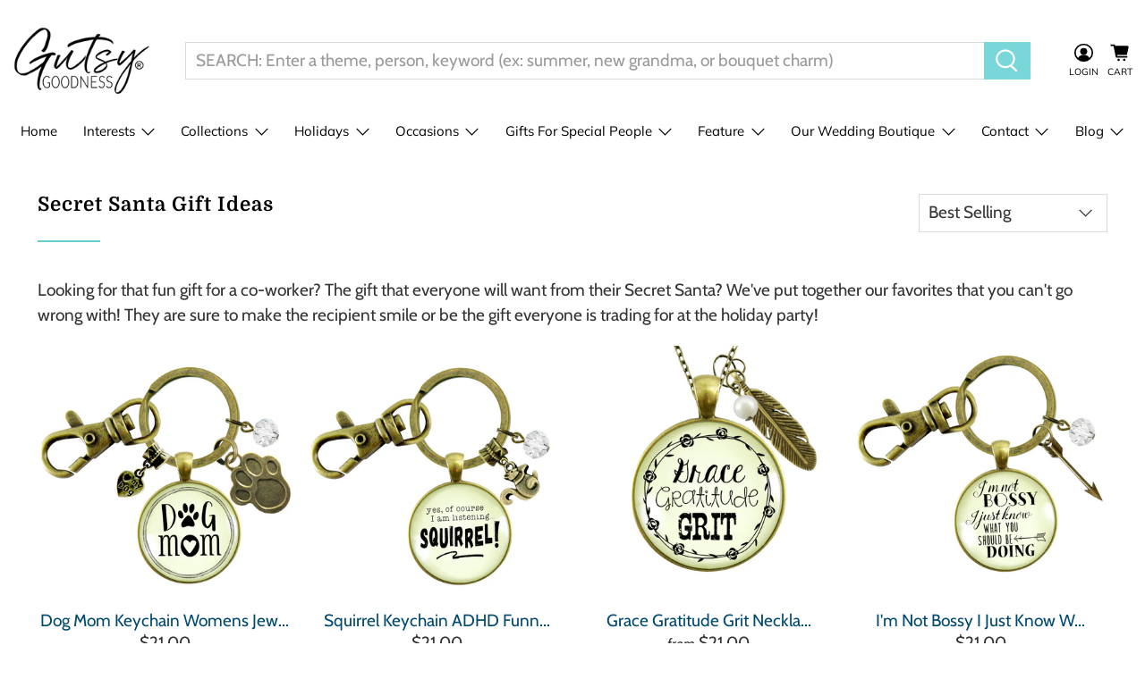

--- FILE ---
content_type: text/html; charset=utf-8
request_url: https://gutsygoodness.com/collections/secret-santa-gift-ideas
body_size: 80602
content:


 <!doctype html>
<html lang="en"> <head> <script src="https://www.googleoptimize.com/optimize.js?id=OPT-KX6BLLL"></script> <meta name="google-site-verification" content="XH8olMxg0bRIdluHSc1ihdFucP4x_pmfD1193DWJbuI" /> <meta name="google-site-verification" content="P4rNGH1mW7O8g7a3uc8WDntZTg-k4XYKr0wK_IF9WEw" /> <!-- Infinite Options by ShopPad -->
<script>     
  window.Shoppad = window.Shoppad || {},     
    window.Shoppad.apps = window.Shoppad.apps || {},     
    window.Shoppad.apps.infiniteoptions = window.Shoppad.apps.infiniteoptions || {},     
    window.Shoppad.apps.infiniteoptions.addToCartButton = '.product-form-container form[action="/cart/add"] .action_button.button--add-to-cart ';
</script> <script src="//d1liekpayvooaz.cloudfront.net/apps/customizery/customizery.js?shop=gutsy-goodness.myshopify.com"></script> <meta name="google-site-verification" content="SSjuKMdblj_DCoyG5JjtY8NEVgKPWH9V6zIMFZINPT4" /> <!-- Google tag (gtag.js) -->
<script async src="https://www.googletagmanager.com/gtag/js?id=G-EP11ZXQZ2B"></script>
<script>
  window.dataLayer = window.dataLayer || [];
  function gtag(){dataLayer.push(arguments);}
  gtag('js', new Date());

  gtag('config', 'G-EP11ZXQZ2B');
</script> <!-- Google Tag Manager --> <script>(function(w,d,s,l,i){w[l]=w[l]||[];w[l].push({'gtm.start':
                                                          new Date().getTime(),event:'gtm.js'});var f=d.getElementsByTagName(s)[0],
    j=d.createElement(s),dl=l!='dataLayer'?'&l='+l:'';j.async=true;j.src=
      'https://www.googletagmanager.com/gtm.js?id='+i+dl;f.parentNode.insertBefore(j,f);
                                })(window,document,'script','dataLayer','GTM-5Q6PM6M');</script> <!-- End Google Tag Manager --> <!-- "snippets/booster-seo.liquid" was not rendered, the associated app was uninstalled --> <script async defer data-pin-hover="true" data-pin-tall="true" data-pin-round="true" data-pin-save="false" src="//assets.pinterest.com/js/pinit.js"></script> <meta charset="utf-8"> <meta http-equiv="cleartype" content="on"> <meta name="robots" content="index,follow"> <meta name="viewport" content="width=device-width,initial-scale=1"> <meta name="theme-color" content="#ffffff"> <link rel="canonical" href="https://gutsygoodness.com/collections/secret-santa-gift-ideas" /> <link rel="preconnect dns-prefetch" href="https://fonts.shopifycdn.com" /> <link rel="preconnect dns-prefetch" href="https://cdn.shopify.com" /> <link rel="preconnect dns-prefetch" href="https://v.shopify.com" /> <link rel="preconnect dns-prefetch" href="https://cdn.shopifycloud.com" /> <link rel="preconnect dns-prefetch" href="https://googleads.g.doubleclick.net" /> <link href="//gutsygoodness.com/cdn/shop/t/33/assets/fancybox.css?v=129158613279257940741659678254" rel="stylesheet" type="text/css" media="all" /> <!-- Stylesheets for Flex "1.1.3" --> <link href="//gutsygoodness.com/cdn/shop/t/33/assets/styles.scss.css?v=101296022246482971731763773630" rel="stylesheet" type="text/css" media="all" /> <script type="text/javascript" src="/services/javascripts/currencies.js" ></script> <script>
      

Shopify = window.Shopify || {};


Currency = window.Currency || {};
Currency.show_multiple_currencies = false;
Currency.shop_currency = "USD";
Currency.default_currency = "USD";
Currency.display_format = "money_with_currency_format";
Currency.money_format = "${{amount}} USD";
Currency.money_format_no_currency = "${{amount}}";
Currency.money_format_currency = "${{amount}} USD";



Window.theme = {};
Window.theme.allCountryOptionTags = "\u003coption value=\"United States\" data-provinces=\"[[\u0026quot;Alabama\u0026quot;,\u0026quot;Alabama\u0026quot;],[\u0026quot;Alaska\u0026quot;,\u0026quot;Alaska\u0026quot;],[\u0026quot;American Samoa\u0026quot;,\u0026quot;American Samoa\u0026quot;],[\u0026quot;Arizona\u0026quot;,\u0026quot;Arizona\u0026quot;],[\u0026quot;Arkansas\u0026quot;,\u0026quot;Arkansas\u0026quot;],[\u0026quot;Armed Forces Americas\u0026quot;,\u0026quot;Armed Forces Americas\u0026quot;],[\u0026quot;Armed Forces Europe\u0026quot;,\u0026quot;Armed Forces Europe\u0026quot;],[\u0026quot;Armed Forces Pacific\u0026quot;,\u0026quot;Armed Forces Pacific\u0026quot;],[\u0026quot;California\u0026quot;,\u0026quot;California\u0026quot;],[\u0026quot;Colorado\u0026quot;,\u0026quot;Colorado\u0026quot;],[\u0026quot;Connecticut\u0026quot;,\u0026quot;Connecticut\u0026quot;],[\u0026quot;Delaware\u0026quot;,\u0026quot;Delaware\u0026quot;],[\u0026quot;District of Columbia\u0026quot;,\u0026quot;Washington DC\u0026quot;],[\u0026quot;Federated States of Micronesia\u0026quot;,\u0026quot;Micronesia\u0026quot;],[\u0026quot;Florida\u0026quot;,\u0026quot;Florida\u0026quot;],[\u0026quot;Georgia\u0026quot;,\u0026quot;Georgia\u0026quot;],[\u0026quot;Guam\u0026quot;,\u0026quot;Guam\u0026quot;],[\u0026quot;Hawaii\u0026quot;,\u0026quot;Hawaii\u0026quot;],[\u0026quot;Idaho\u0026quot;,\u0026quot;Idaho\u0026quot;],[\u0026quot;Illinois\u0026quot;,\u0026quot;Illinois\u0026quot;],[\u0026quot;Indiana\u0026quot;,\u0026quot;Indiana\u0026quot;],[\u0026quot;Iowa\u0026quot;,\u0026quot;Iowa\u0026quot;],[\u0026quot;Kansas\u0026quot;,\u0026quot;Kansas\u0026quot;],[\u0026quot;Kentucky\u0026quot;,\u0026quot;Kentucky\u0026quot;],[\u0026quot;Louisiana\u0026quot;,\u0026quot;Louisiana\u0026quot;],[\u0026quot;Maine\u0026quot;,\u0026quot;Maine\u0026quot;],[\u0026quot;Marshall Islands\u0026quot;,\u0026quot;Marshall Islands\u0026quot;],[\u0026quot;Maryland\u0026quot;,\u0026quot;Maryland\u0026quot;],[\u0026quot;Massachusetts\u0026quot;,\u0026quot;Massachusetts\u0026quot;],[\u0026quot;Michigan\u0026quot;,\u0026quot;Michigan\u0026quot;],[\u0026quot;Minnesota\u0026quot;,\u0026quot;Minnesota\u0026quot;],[\u0026quot;Mississippi\u0026quot;,\u0026quot;Mississippi\u0026quot;],[\u0026quot;Missouri\u0026quot;,\u0026quot;Missouri\u0026quot;],[\u0026quot;Montana\u0026quot;,\u0026quot;Montana\u0026quot;],[\u0026quot;Nebraska\u0026quot;,\u0026quot;Nebraska\u0026quot;],[\u0026quot;Nevada\u0026quot;,\u0026quot;Nevada\u0026quot;],[\u0026quot;New Hampshire\u0026quot;,\u0026quot;New Hampshire\u0026quot;],[\u0026quot;New Jersey\u0026quot;,\u0026quot;New Jersey\u0026quot;],[\u0026quot;New Mexico\u0026quot;,\u0026quot;New Mexico\u0026quot;],[\u0026quot;New York\u0026quot;,\u0026quot;New York\u0026quot;],[\u0026quot;North Carolina\u0026quot;,\u0026quot;North Carolina\u0026quot;],[\u0026quot;North Dakota\u0026quot;,\u0026quot;North Dakota\u0026quot;],[\u0026quot;Northern Mariana Islands\u0026quot;,\u0026quot;Northern Mariana Islands\u0026quot;],[\u0026quot;Ohio\u0026quot;,\u0026quot;Ohio\u0026quot;],[\u0026quot;Oklahoma\u0026quot;,\u0026quot;Oklahoma\u0026quot;],[\u0026quot;Oregon\u0026quot;,\u0026quot;Oregon\u0026quot;],[\u0026quot;Palau\u0026quot;,\u0026quot;Palau\u0026quot;],[\u0026quot;Pennsylvania\u0026quot;,\u0026quot;Pennsylvania\u0026quot;],[\u0026quot;Puerto Rico\u0026quot;,\u0026quot;Puerto Rico\u0026quot;],[\u0026quot;Rhode Island\u0026quot;,\u0026quot;Rhode Island\u0026quot;],[\u0026quot;South Carolina\u0026quot;,\u0026quot;South Carolina\u0026quot;],[\u0026quot;South Dakota\u0026quot;,\u0026quot;South Dakota\u0026quot;],[\u0026quot;Tennessee\u0026quot;,\u0026quot;Tennessee\u0026quot;],[\u0026quot;Texas\u0026quot;,\u0026quot;Texas\u0026quot;],[\u0026quot;Utah\u0026quot;,\u0026quot;Utah\u0026quot;],[\u0026quot;Vermont\u0026quot;,\u0026quot;Vermont\u0026quot;],[\u0026quot;Virgin Islands\u0026quot;,\u0026quot;U.S. Virgin Islands\u0026quot;],[\u0026quot;Virginia\u0026quot;,\u0026quot;Virginia\u0026quot;],[\u0026quot;Washington\u0026quot;,\u0026quot;Washington\u0026quot;],[\u0026quot;West Virginia\u0026quot;,\u0026quot;West Virginia\u0026quot;],[\u0026quot;Wisconsin\u0026quot;,\u0026quot;Wisconsin\u0026quot;],[\u0026quot;Wyoming\u0026quot;,\u0026quot;Wyoming\u0026quot;]]\"\u003eUnited States\u003c\/option\u003e\n\u003coption value=\"---\" data-provinces=\"[]\"\u003e---\u003c\/option\u003e\n\u003coption value=\"Afghanistan\" data-provinces=\"[]\"\u003eAfghanistan\u003c\/option\u003e\n\u003coption value=\"Aland Islands\" data-provinces=\"[]\"\u003eÅland Islands\u003c\/option\u003e\n\u003coption value=\"Albania\" data-provinces=\"[]\"\u003eAlbania\u003c\/option\u003e\n\u003coption value=\"Algeria\" data-provinces=\"[]\"\u003eAlgeria\u003c\/option\u003e\n\u003coption value=\"Andorra\" data-provinces=\"[]\"\u003eAndorra\u003c\/option\u003e\n\u003coption value=\"Angola\" data-provinces=\"[]\"\u003eAngola\u003c\/option\u003e\n\u003coption value=\"Anguilla\" data-provinces=\"[]\"\u003eAnguilla\u003c\/option\u003e\n\u003coption value=\"Antigua And Barbuda\" data-provinces=\"[]\"\u003eAntigua \u0026 Barbuda\u003c\/option\u003e\n\u003coption value=\"Argentina\" data-provinces=\"[[\u0026quot;Buenos Aires\u0026quot;,\u0026quot;Buenos Aires Province\u0026quot;],[\u0026quot;Catamarca\u0026quot;,\u0026quot;Catamarca\u0026quot;],[\u0026quot;Chaco\u0026quot;,\u0026quot;Chaco\u0026quot;],[\u0026quot;Chubut\u0026quot;,\u0026quot;Chubut\u0026quot;],[\u0026quot;Ciudad Autónoma de Buenos Aires\u0026quot;,\u0026quot;Buenos Aires (Autonomous City)\u0026quot;],[\u0026quot;Corrientes\u0026quot;,\u0026quot;Corrientes\u0026quot;],[\u0026quot;Córdoba\u0026quot;,\u0026quot;Córdoba\u0026quot;],[\u0026quot;Entre Ríos\u0026quot;,\u0026quot;Entre Ríos\u0026quot;],[\u0026quot;Formosa\u0026quot;,\u0026quot;Formosa\u0026quot;],[\u0026quot;Jujuy\u0026quot;,\u0026quot;Jujuy\u0026quot;],[\u0026quot;La Pampa\u0026quot;,\u0026quot;La Pampa\u0026quot;],[\u0026quot;La Rioja\u0026quot;,\u0026quot;La Rioja\u0026quot;],[\u0026quot;Mendoza\u0026quot;,\u0026quot;Mendoza\u0026quot;],[\u0026quot;Misiones\u0026quot;,\u0026quot;Misiones\u0026quot;],[\u0026quot;Neuquén\u0026quot;,\u0026quot;Neuquén\u0026quot;],[\u0026quot;Río Negro\u0026quot;,\u0026quot;Río Negro\u0026quot;],[\u0026quot;Salta\u0026quot;,\u0026quot;Salta\u0026quot;],[\u0026quot;San Juan\u0026quot;,\u0026quot;San Juan\u0026quot;],[\u0026quot;San Luis\u0026quot;,\u0026quot;San Luis\u0026quot;],[\u0026quot;Santa Cruz\u0026quot;,\u0026quot;Santa Cruz\u0026quot;],[\u0026quot;Santa Fe\u0026quot;,\u0026quot;Santa Fe\u0026quot;],[\u0026quot;Santiago Del Estero\u0026quot;,\u0026quot;Santiago del Estero\u0026quot;],[\u0026quot;Tierra Del Fuego\u0026quot;,\u0026quot;Tierra del Fuego\u0026quot;],[\u0026quot;Tucumán\u0026quot;,\u0026quot;Tucumán\u0026quot;]]\"\u003eArgentina\u003c\/option\u003e\n\u003coption value=\"Armenia\" data-provinces=\"[]\"\u003eArmenia\u003c\/option\u003e\n\u003coption value=\"Aruba\" data-provinces=\"[]\"\u003eAruba\u003c\/option\u003e\n\u003coption value=\"Ascension Island\" data-provinces=\"[]\"\u003eAscension Island\u003c\/option\u003e\n\u003coption value=\"Australia\" data-provinces=\"[[\u0026quot;Australian Capital Territory\u0026quot;,\u0026quot;Australian Capital Territory\u0026quot;],[\u0026quot;New South Wales\u0026quot;,\u0026quot;New South Wales\u0026quot;],[\u0026quot;Northern Territory\u0026quot;,\u0026quot;Northern Territory\u0026quot;],[\u0026quot;Queensland\u0026quot;,\u0026quot;Queensland\u0026quot;],[\u0026quot;South Australia\u0026quot;,\u0026quot;South Australia\u0026quot;],[\u0026quot;Tasmania\u0026quot;,\u0026quot;Tasmania\u0026quot;],[\u0026quot;Victoria\u0026quot;,\u0026quot;Victoria\u0026quot;],[\u0026quot;Western Australia\u0026quot;,\u0026quot;Western Australia\u0026quot;]]\"\u003eAustralia\u003c\/option\u003e\n\u003coption value=\"Austria\" data-provinces=\"[]\"\u003eAustria\u003c\/option\u003e\n\u003coption value=\"Azerbaijan\" data-provinces=\"[]\"\u003eAzerbaijan\u003c\/option\u003e\n\u003coption value=\"Bahamas\" data-provinces=\"[]\"\u003eBahamas\u003c\/option\u003e\n\u003coption value=\"Bahrain\" data-provinces=\"[]\"\u003eBahrain\u003c\/option\u003e\n\u003coption value=\"Bangladesh\" data-provinces=\"[]\"\u003eBangladesh\u003c\/option\u003e\n\u003coption value=\"Barbados\" data-provinces=\"[]\"\u003eBarbados\u003c\/option\u003e\n\u003coption value=\"Belarus\" data-provinces=\"[]\"\u003eBelarus\u003c\/option\u003e\n\u003coption value=\"Belgium\" data-provinces=\"[]\"\u003eBelgium\u003c\/option\u003e\n\u003coption value=\"Belize\" data-provinces=\"[]\"\u003eBelize\u003c\/option\u003e\n\u003coption value=\"Benin\" data-provinces=\"[]\"\u003eBenin\u003c\/option\u003e\n\u003coption value=\"Bermuda\" data-provinces=\"[]\"\u003eBermuda\u003c\/option\u003e\n\u003coption value=\"Bhutan\" data-provinces=\"[]\"\u003eBhutan\u003c\/option\u003e\n\u003coption value=\"Bolivia\" data-provinces=\"[]\"\u003eBolivia\u003c\/option\u003e\n\u003coption value=\"Bosnia And Herzegovina\" data-provinces=\"[]\"\u003eBosnia \u0026 Herzegovina\u003c\/option\u003e\n\u003coption value=\"Botswana\" data-provinces=\"[]\"\u003eBotswana\u003c\/option\u003e\n\u003coption value=\"Brazil\" data-provinces=\"[[\u0026quot;Acre\u0026quot;,\u0026quot;Acre\u0026quot;],[\u0026quot;Alagoas\u0026quot;,\u0026quot;Alagoas\u0026quot;],[\u0026quot;Amapá\u0026quot;,\u0026quot;Amapá\u0026quot;],[\u0026quot;Amazonas\u0026quot;,\u0026quot;Amazonas\u0026quot;],[\u0026quot;Bahia\u0026quot;,\u0026quot;Bahia\u0026quot;],[\u0026quot;Ceará\u0026quot;,\u0026quot;Ceará\u0026quot;],[\u0026quot;Distrito Federal\u0026quot;,\u0026quot;Federal District\u0026quot;],[\u0026quot;Espírito Santo\u0026quot;,\u0026quot;Espírito Santo\u0026quot;],[\u0026quot;Goiás\u0026quot;,\u0026quot;Goiás\u0026quot;],[\u0026quot;Maranhão\u0026quot;,\u0026quot;Maranhão\u0026quot;],[\u0026quot;Mato Grosso\u0026quot;,\u0026quot;Mato Grosso\u0026quot;],[\u0026quot;Mato Grosso do Sul\u0026quot;,\u0026quot;Mato Grosso do Sul\u0026quot;],[\u0026quot;Minas Gerais\u0026quot;,\u0026quot;Minas Gerais\u0026quot;],[\u0026quot;Paraná\u0026quot;,\u0026quot;Paraná\u0026quot;],[\u0026quot;Paraíba\u0026quot;,\u0026quot;Paraíba\u0026quot;],[\u0026quot;Pará\u0026quot;,\u0026quot;Pará\u0026quot;],[\u0026quot;Pernambuco\u0026quot;,\u0026quot;Pernambuco\u0026quot;],[\u0026quot;Piauí\u0026quot;,\u0026quot;Piauí\u0026quot;],[\u0026quot;Rio Grande do Norte\u0026quot;,\u0026quot;Rio Grande do Norte\u0026quot;],[\u0026quot;Rio Grande do Sul\u0026quot;,\u0026quot;Rio Grande do Sul\u0026quot;],[\u0026quot;Rio de Janeiro\u0026quot;,\u0026quot;Rio de Janeiro\u0026quot;],[\u0026quot;Rondônia\u0026quot;,\u0026quot;Rondônia\u0026quot;],[\u0026quot;Roraima\u0026quot;,\u0026quot;Roraima\u0026quot;],[\u0026quot;Santa Catarina\u0026quot;,\u0026quot;Santa Catarina\u0026quot;],[\u0026quot;Sergipe\u0026quot;,\u0026quot;Sergipe\u0026quot;],[\u0026quot;São Paulo\u0026quot;,\u0026quot;São Paulo\u0026quot;],[\u0026quot;Tocantins\u0026quot;,\u0026quot;Tocantins\u0026quot;]]\"\u003eBrazil\u003c\/option\u003e\n\u003coption value=\"British Indian Ocean Territory\" data-provinces=\"[]\"\u003eBritish Indian Ocean Territory\u003c\/option\u003e\n\u003coption value=\"Virgin Islands, British\" data-provinces=\"[]\"\u003eBritish Virgin Islands\u003c\/option\u003e\n\u003coption value=\"Brunei\" data-provinces=\"[]\"\u003eBrunei\u003c\/option\u003e\n\u003coption value=\"Bulgaria\" data-provinces=\"[]\"\u003eBulgaria\u003c\/option\u003e\n\u003coption value=\"Burkina Faso\" data-provinces=\"[]\"\u003eBurkina Faso\u003c\/option\u003e\n\u003coption value=\"Burundi\" data-provinces=\"[]\"\u003eBurundi\u003c\/option\u003e\n\u003coption value=\"Cambodia\" data-provinces=\"[]\"\u003eCambodia\u003c\/option\u003e\n\u003coption value=\"Republic of Cameroon\" data-provinces=\"[]\"\u003eCameroon\u003c\/option\u003e\n\u003coption value=\"Canada\" data-provinces=\"[[\u0026quot;Alberta\u0026quot;,\u0026quot;Alberta\u0026quot;],[\u0026quot;British Columbia\u0026quot;,\u0026quot;British Columbia\u0026quot;],[\u0026quot;Manitoba\u0026quot;,\u0026quot;Manitoba\u0026quot;],[\u0026quot;New Brunswick\u0026quot;,\u0026quot;New Brunswick\u0026quot;],[\u0026quot;Newfoundland and Labrador\u0026quot;,\u0026quot;Newfoundland and Labrador\u0026quot;],[\u0026quot;Northwest Territories\u0026quot;,\u0026quot;Northwest Territories\u0026quot;],[\u0026quot;Nova Scotia\u0026quot;,\u0026quot;Nova Scotia\u0026quot;],[\u0026quot;Nunavut\u0026quot;,\u0026quot;Nunavut\u0026quot;],[\u0026quot;Ontario\u0026quot;,\u0026quot;Ontario\u0026quot;],[\u0026quot;Prince Edward Island\u0026quot;,\u0026quot;Prince Edward Island\u0026quot;],[\u0026quot;Quebec\u0026quot;,\u0026quot;Quebec\u0026quot;],[\u0026quot;Saskatchewan\u0026quot;,\u0026quot;Saskatchewan\u0026quot;],[\u0026quot;Yukon\u0026quot;,\u0026quot;Yukon\u0026quot;]]\"\u003eCanada\u003c\/option\u003e\n\u003coption value=\"Cape Verde\" data-provinces=\"[]\"\u003eCape Verde\u003c\/option\u003e\n\u003coption value=\"Caribbean Netherlands\" data-provinces=\"[]\"\u003eCaribbean Netherlands\u003c\/option\u003e\n\u003coption value=\"Cayman Islands\" data-provinces=\"[]\"\u003eCayman Islands\u003c\/option\u003e\n\u003coption value=\"Central African Republic\" data-provinces=\"[]\"\u003eCentral African Republic\u003c\/option\u003e\n\u003coption value=\"Chad\" data-provinces=\"[]\"\u003eChad\u003c\/option\u003e\n\u003coption value=\"Chile\" data-provinces=\"[[\u0026quot;Antofagasta\u0026quot;,\u0026quot;Antofagasta\u0026quot;],[\u0026quot;Araucanía\u0026quot;,\u0026quot;Araucanía\u0026quot;],[\u0026quot;Arica and Parinacota\u0026quot;,\u0026quot;Arica y Parinacota\u0026quot;],[\u0026quot;Atacama\u0026quot;,\u0026quot;Atacama\u0026quot;],[\u0026quot;Aysén\u0026quot;,\u0026quot;Aysén\u0026quot;],[\u0026quot;Biobío\u0026quot;,\u0026quot;Bío Bío\u0026quot;],[\u0026quot;Coquimbo\u0026quot;,\u0026quot;Coquimbo\u0026quot;],[\u0026quot;Los Lagos\u0026quot;,\u0026quot;Los Lagos\u0026quot;],[\u0026quot;Los Ríos\u0026quot;,\u0026quot;Los Ríos\u0026quot;],[\u0026quot;Magallanes\u0026quot;,\u0026quot;Magallanes Region\u0026quot;],[\u0026quot;Maule\u0026quot;,\u0026quot;Maule\u0026quot;],[\u0026quot;O\u0026#39;Higgins\u0026quot;,\u0026quot;Libertador General Bernardo O’Higgins\u0026quot;],[\u0026quot;Santiago\u0026quot;,\u0026quot;Santiago Metropolitan\u0026quot;],[\u0026quot;Tarapacá\u0026quot;,\u0026quot;Tarapacá\u0026quot;],[\u0026quot;Valparaíso\u0026quot;,\u0026quot;Valparaíso\u0026quot;],[\u0026quot;Ñuble\u0026quot;,\u0026quot;Ñuble\u0026quot;]]\"\u003eChile\u003c\/option\u003e\n\u003coption value=\"China\" data-provinces=\"[[\u0026quot;Anhui\u0026quot;,\u0026quot;Anhui\u0026quot;],[\u0026quot;Beijing\u0026quot;,\u0026quot;Beijing\u0026quot;],[\u0026quot;Chongqing\u0026quot;,\u0026quot;Chongqing\u0026quot;],[\u0026quot;Fujian\u0026quot;,\u0026quot;Fujian\u0026quot;],[\u0026quot;Gansu\u0026quot;,\u0026quot;Gansu\u0026quot;],[\u0026quot;Guangdong\u0026quot;,\u0026quot;Guangdong\u0026quot;],[\u0026quot;Guangxi\u0026quot;,\u0026quot;Guangxi\u0026quot;],[\u0026quot;Guizhou\u0026quot;,\u0026quot;Guizhou\u0026quot;],[\u0026quot;Hainan\u0026quot;,\u0026quot;Hainan\u0026quot;],[\u0026quot;Hebei\u0026quot;,\u0026quot;Hebei\u0026quot;],[\u0026quot;Heilongjiang\u0026quot;,\u0026quot;Heilongjiang\u0026quot;],[\u0026quot;Henan\u0026quot;,\u0026quot;Henan\u0026quot;],[\u0026quot;Hubei\u0026quot;,\u0026quot;Hubei\u0026quot;],[\u0026quot;Hunan\u0026quot;,\u0026quot;Hunan\u0026quot;],[\u0026quot;Inner Mongolia\u0026quot;,\u0026quot;Inner Mongolia\u0026quot;],[\u0026quot;Jiangsu\u0026quot;,\u0026quot;Jiangsu\u0026quot;],[\u0026quot;Jiangxi\u0026quot;,\u0026quot;Jiangxi\u0026quot;],[\u0026quot;Jilin\u0026quot;,\u0026quot;Jilin\u0026quot;],[\u0026quot;Liaoning\u0026quot;,\u0026quot;Liaoning\u0026quot;],[\u0026quot;Ningxia\u0026quot;,\u0026quot;Ningxia\u0026quot;],[\u0026quot;Qinghai\u0026quot;,\u0026quot;Qinghai\u0026quot;],[\u0026quot;Shaanxi\u0026quot;,\u0026quot;Shaanxi\u0026quot;],[\u0026quot;Shandong\u0026quot;,\u0026quot;Shandong\u0026quot;],[\u0026quot;Shanghai\u0026quot;,\u0026quot;Shanghai\u0026quot;],[\u0026quot;Shanxi\u0026quot;,\u0026quot;Shanxi\u0026quot;],[\u0026quot;Sichuan\u0026quot;,\u0026quot;Sichuan\u0026quot;],[\u0026quot;Tianjin\u0026quot;,\u0026quot;Tianjin\u0026quot;],[\u0026quot;Xinjiang\u0026quot;,\u0026quot;Xinjiang\u0026quot;],[\u0026quot;Xizang\u0026quot;,\u0026quot;Tibet\u0026quot;],[\u0026quot;Yunnan\u0026quot;,\u0026quot;Yunnan\u0026quot;],[\u0026quot;Zhejiang\u0026quot;,\u0026quot;Zhejiang\u0026quot;]]\"\u003eChina\u003c\/option\u003e\n\u003coption value=\"Christmas Island\" data-provinces=\"[]\"\u003eChristmas Island\u003c\/option\u003e\n\u003coption value=\"Cocos (Keeling) Islands\" data-provinces=\"[]\"\u003eCocos (Keeling) Islands\u003c\/option\u003e\n\u003coption value=\"Colombia\" data-provinces=\"[[\u0026quot;Amazonas\u0026quot;,\u0026quot;Amazonas\u0026quot;],[\u0026quot;Antioquia\u0026quot;,\u0026quot;Antioquia\u0026quot;],[\u0026quot;Arauca\u0026quot;,\u0026quot;Arauca\u0026quot;],[\u0026quot;Atlántico\u0026quot;,\u0026quot;Atlántico\u0026quot;],[\u0026quot;Bogotá, D.C.\u0026quot;,\u0026quot;Capital District\u0026quot;],[\u0026quot;Bolívar\u0026quot;,\u0026quot;Bolívar\u0026quot;],[\u0026quot;Boyacá\u0026quot;,\u0026quot;Boyacá\u0026quot;],[\u0026quot;Caldas\u0026quot;,\u0026quot;Caldas\u0026quot;],[\u0026quot;Caquetá\u0026quot;,\u0026quot;Caquetá\u0026quot;],[\u0026quot;Casanare\u0026quot;,\u0026quot;Casanare\u0026quot;],[\u0026quot;Cauca\u0026quot;,\u0026quot;Cauca\u0026quot;],[\u0026quot;Cesar\u0026quot;,\u0026quot;Cesar\u0026quot;],[\u0026quot;Chocó\u0026quot;,\u0026quot;Chocó\u0026quot;],[\u0026quot;Cundinamarca\u0026quot;,\u0026quot;Cundinamarca\u0026quot;],[\u0026quot;Córdoba\u0026quot;,\u0026quot;Córdoba\u0026quot;],[\u0026quot;Guainía\u0026quot;,\u0026quot;Guainía\u0026quot;],[\u0026quot;Guaviare\u0026quot;,\u0026quot;Guaviare\u0026quot;],[\u0026quot;Huila\u0026quot;,\u0026quot;Huila\u0026quot;],[\u0026quot;La Guajira\u0026quot;,\u0026quot;La Guajira\u0026quot;],[\u0026quot;Magdalena\u0026quot;,\u0026quot;Magdalena\u0026quot;],[\u0026quot;Meta\u0026quot;,\u0026quot;Meta\u0026quot;],[\u0026quot;Nariño\u0026quot;,\u0026quot;Nariño\u0026quot;],[\u0026quot;Norte de Santander\u0026quot;,\u0026quot;Norte de Santander\u0026quot;],[\u0026quot;Putumayo\u0026quot;,\u0026quot;Putumayo\u0026quot;],[\u0026quot;Quindío\u0026quot;,\u0026quot;Quindío\u0026quot;],[\u0026quot;Risaralda\u0026quot;,\u0026quot;Risaralda\u0026quot;],[\u0026quot;San Andrés, Providencia y Santa Catalina\u0026quot;,\u0026quot;San Andrés \\u0026 Providencia\u0026quot;],[\u0026quot;Santander\u0026quot;,\u0026quot;Santander\u0026quot;],[\u0026quot;Sucre\u0026quot;,\u0026quot;Sucre\u0026quot;],[\u0026quot;Tolima\u0026quot;,\u0026quot;Tolima\u0026quot;],[\u0026quot;Valle del Cauca\u0026quot;,\u0026quot;Valle del Cauca\u0026quot;],[\u0026quot;Vaupés\u0026quot;,\u0026quot;Vaupés\u0026quot;],[\u0026quot;Vichada\u0026quot;,\u0026quot;Vichada\u0026quot;]]\"\u003eColombia\u003c\/option\u003e\n\u003coption value=\"Comoros\" data-provinces=\"[]\"\u003eComoros\u003c\/option\u003e\n\u003coption value=\"Congo\" data-provinces=\"[]\"\u003eCongo - Brazzaville\u003c\/option\u003e\n\u003coption value=\"Congo, The Democratic Republic Of The\" data-provinces=\"[]\"\u003eCongo - Kinshasa\u003c\/option\u003e\n\u003coption value=\"Cook Islands\" data-provinces=\"[]\"\u003eCook Islands\u003c\/option\u003e\n\u003coption value=\"Costa Rica\" data-provinces=\"[[\u0026quot;Alajuela\u0026quot;,\u0026quot;Alajuela\u0026quot;],[\u0026quot;Cartago\u0026quot;,\u0026quot;Cartago\u0026quot;],[\u0026quot;Guanacaste\u0026quot;,\u0026quot;Guanacaste\u0026quot;],[\u0026quot;Heredia\u0026quot;,\u0026quot;Heredia\u0026quot;],[\u0026quot;Limón\u0026quot;,\u0026quot;Limón\u0026quot;],[\u0026quot;Puntarenas\u0026quot;,\u0026quot;Puntarenas\u0026quot;],[\u0026quot;San José\u0026quot;,\u0026quot;San José\u0026quot;]]\"\u003eCosta Rica\u003c\/option\u003e\n\u003coption value=\"Croatia\" data-provinces=\"[]\"\u003eCroatia\u003c\/option\u003e\n\u003coption value=\"Curaçao\" data-provinces=\"[]\"\u003eCuraçao\u003c\/option\u003e\n\u003coption value=\"Cyprus\" data-provinces=\"[]\"\u003eCyprus\u003c\/option\u003e\n\u003coption value=\"Czech Republic\" data-provinces=\"[]\"\u003eCzechia\u003c\/option\u003e\n\u003coption value=\"Côte d'Ivoire\" data-provinces=\"[]\"\u003eCôte d’Ivoire\u003c\/option\u003e\n\u003coption value=\"Denmark\" data-provinces=\"[]\"\u003eDenmark\u003c\/option\u003e\n\u003coption value=\"Djibouti\" data-provinces=\"[]\"\u003eDjibouti\u003c\/option\u003e\n\u003coption value=\"Dominica\" data-provinces=\"[]\"\u003eDominica\u003c\/option\u003e\n\u003coption value=\"Dominican Republic\" data-provinces=\"[]\"\u003eDominican Republic\u003c\/option\u003e\n\u003coption value=\"Ecuador\" data-provinces=\"[]\"\u003eEcuador\u003c\/option\u003e\n\u003coption value=\"Egypt\" data-provinces=\"[[\u0026quot;6th of October\u0026quot;,\u0026quot;6th of October\u0026quot;],[\u0026quot;Al Sharqia\u0026quot;,\u0026quot;Al Sharqia\u0026quot;],[\u0026quot;Alexandria\u0026quot;,\u0026quot;Alexandria\u0026quot;],[\u0026quot;Aswan\u0026quot;,\u0026quot;Aswan\u0026quot;],[\u0026quot;Asyut\u0026quot;,\u0026quot;Asyut\u0026quot;],[\u0026quot;Beheira\u0026quot;,\u0026quot;Beheira\u0026quot;],[\u0026quot;Beni Suef\u0026quot;,\u0026quot;Beni Suef\u0026quot;],[\u0026quot;Cairo\u0026quot;,\u0026quot;Cairo\u0026quot;],[\u0026quot;Dakahlia\u0026quot;,\u0026quot;Dakahlia\u0026quot;],[\u0026quot;Damietta\u0026quot;,\u0026quot;Damietta\u0026quot;],[\u0026quot;Faiyum\u0026quot;,\u0026quot;Faiyum\u0026quot;],[\u0026quot;Gharbia\u0026quot;,\u0026quot;Gharbia\u0026quot;],[\u0026quot;Giza\u0026quot;,\u0026quot;Giza\u0026quot;],[\u0026quot;Helwan\u0026quot;,\u0026quot;Helwan\u0026quot;],[\u0026quot;Ismailia\u0026quot;,\u0026quot;Ismailia\u0026quot;],[\u0026quot;Kafr el-Sheikh\u0026quot;,\u0026quot;Kafr el-Sheikh\u0026quot;],[\u0026quot;Luxor\u0026quot;,\u0026quot;Luxor\u0026quot;],[\u0026quot;Matrouh\u0026quot;,\u0026quot;Matrouh\u0026quot;],[\u0026quot;Minya\u0026quot;,\u0026quot;Minya\u0026quot;],[\u0026quot;Monufia\u0026quot;,\u0026quot;Monufia\u0026quot;],[\u0026quot;New Valley\u0026quot;,\u0026quot;New Valley\u0026quot;],[\u0026quot;North Sinai\u0026quot;,\u0026quot;North Sinai\u0026quot;],[\u0026quot;Port Said\u0026quot;,\u0026quot;Port Said\u0026quot;],[\u0026quot;Qalyubia\u0026quot;,\u0026quot;Qalyubia\u0026quot;],[\u0026quot;Qena\u0026quot;,\u0026quot;Qena\u0026quot;],[\u0026quot;Red Sea\u0026quot;,\u0026quot;Red Sea\u0026quot;],[\u0026quot;Sohag\u0026quot;,\u0026quot;Sohag\u0026quot;],[\u0026quot;South Sinai\u0026quot;,\u0026quot;South Sinai\u0026quot;],[\u0026quot;Suez\u0026quot;,\u0026quot;Suez\u0026quot;]]\"\u003eEgypt\u003c\/option\u003e\n\u003coption value=\"El Salvador\" data-provinces=\"[[\u0026quot;Ahuachapán\u0026quot;,\u0026quot;Ahuachapán\u0026quot;],[\u0026quot;Cabañas\u0026quot;,\u0026quot;Cabañas\u0026quot;],[\u0026quot;Chalatenango\u0026quot;,\u0026quot;Chalatenango\u0026quot;],[\u0026quot;Cuscatlán\u0026quot;,\u0026quot;Cuscatlán\u0026quot;],[\u0026quot;La Libertad\u0026quot;,\u0026quot;La Libertad\u0026quot;],[\u0026quot;La Paz\u0026quot;,\u0026quot;La Paz\u0026quot;],[\u0026quot;La Unión\u0026quot;,\u0026quot;La Unión\u0026quot;],[\u0026quot;Morazán\u0026quot;,\u0026quot;Morazán\u0026quot;],[\u0026quot;San Miguel\u0026quot;,\u0026quot;San Miguel\u0026quot;],[\u0026quot;San Salvador\u0026quot;,\u0026quot;San Salvador\u0026quot;],[\u0026quot;San Vicente\u0026quot;,\u0026quot;San Vicente\u0026quot;],[\u0026quot;Santa Ana\u0026quot;,\u0026quot;Santa Ana\u0026quot;],[\u0026quot;Sonsonate\u0026quot;,\u0026quot;Sonsonate\u0026quot;],[\u0026quot;Usulután\u0026quot;,\u0026quot;Usulután\u0026quot;]]\"\u003eEl Salvador\u003c\/option\u003e\n\u003coption value=\"Equatorial Guinea\" data-provinces=\"[]\"\u003eEquatorial Guinea\u003c\/option\u003e\n\u003coption value=\"Eritrea\" data-provinces=\"[]\"\u003eEritrea\u003c\/option\u003e\n\u003coption value=\"Estonia\" data-provinces=\"[]\"\u003eEstonia\u003c\/option\u003e\n\u003coption value=\"Eswatini\" data-provinces=\"[]\"\u003eEswatini\u003c\/option\u003e\n\u003coption value=\"Ethiopia\" data-provinces=\"[]\"\u003eEthiopia\u003c\/option\u003e\n\u003coption value=\"Falkland Islands (Malvinas)\" data-provinces=\"[]\"\u003eFalkland Islands\u003c\/option\u003e\n\u003coption value=\"Faroe Islands\" data-provinces=\"[]\"\u003eFaroe Islands\u003c\/option\u003e\n\u003coption value=\"Fiji\" data-provinces=\"[]\"\u003eFiji\u003c\/option\u003e\n\u003coption value=\"Finland\" data-provinces=\"[]\"\u003eFinland\u003c\/option\u003e\n\u003coption value=\"France\" data-provinces=\"[]\"\u003eFrance\u003c\/option\u003e\n\u003coption value=\"French Guiana\" data-provinces=\"[]\"\u003eFrench Guiana\u003c\/option\u003e\n\u003coption value=\"French Polynesia\" data-provinces=\"[]\"\u003eFrench Polynesia\u003c\/option\u003e\n\u003coption value=\"French Southern Territories\" data-provinces=\"[]\"\u003eFrench Southern Territories\u003c\/option\u003e\n\u003coption value=\"Gabon\" data-provinces=\"[]\"\u003eGabon\u003c\/option\u003e\n\u003coption value=\"Gambia\" data-provinces=\"[]\"\u003eGambia\u003c\/option\u003e\n\u003coption value=\"Georgia\" data-provinces=\"[]\"\u003eGeorgia\u003c\/option\u003e\n\u003coption value=\"Germany\" data-provinces=\"[]\"\u003eGermany\u003c\/option\u003e\n\u003coption value=\"Ghana\" data-provinces=\"[]\"\u003eGhana\u003c\/option\u003e\n\u003coption value=\"Gibraltar\" data-provinces=\"[]\"\u003eGibraltar\u003c\/option\u003e\n\u003coption value=\"Greece\" data-provinces=\"[]\"\u003eGreece\u003c\/option\u003e\n\u003coption value=\"Greenland\" data-provinces=\"[]\"\u003eGreenland\u003c\/option\u003e\n\u003coption value=\"Grenada\" data-provinces=\"[]\"\u003eGrenada\u003c\/option\u003e\n\u003coption value=\"Guadeloupe\" data-provinces=\"[]\"\u003eGuadeloupe\u003c\/option\u003e\n\u003coption value=\"Guatemala\" data-provinces=\"[[\u0026quot;Alta Verapaz\u0026quot;,\u0026quot;Alta Verapaz\u0026quot;],[\u0026quot;Baja Verapaz\u0026quot;,\u0026quot;Baja Verapaz\u0026quot;],[\u0026quot;Chimaltenango\u0026quot;,\u0026quot;Chimaltenango\u0026quot;],[\u0026quot;Chiquimula\u0026quot;,\u0026quot;Chiquimula\u0026quot;],[\u0026quot;El Progreso\u0026quot;,\u0026quot;El Progreso\u0026quot;],[\u0026quot;Escuintla\u0026quot;,\u0026quot;Escuintla\u0026quot;],[\u0026quot;Guatemala\u0026quot;,\u0026quot;Guatemala\u0026quot;],[\u0026quot;Huehuetenango\u0026quot;,\u0026quot;Huehuetenango\u0026quot;],[\u0026quot;Izabal\u0026quot;,\u0026quot;Izabal\u0026quot;],[\u0026quot;Jalapa\u0026quot;,\u0026quot;Jalapa\u0026quot;],[\u0026quot;Jutiapa\u0026quot;,\u0026quot;Jutiapa\u0026quot;],[\u0026quot;Petén\u0026quot;,\u0026quot;Petén\u0026quot;],[\u0026quot;Quetzaltenango\u0026quot;,\u0026quot;Quetzaltenango\u0026quot;],[\u0026quot;Quiché\u0026quot;,\u0026quot;Quiché\u0026quot;],[\u0026quot;Retalhuleu\u0026quot;,\u0026quot;Retalhuleu\u0026quot;],[\u0026quot;Sacatepéquez\u0026quot;,\u0026quot;Sacatepéquez\u0026quot;],[\u0026quot;San Marcos\u0026quot;,\u0026quot;San Marcos\u0026quot;],[\u0026quot;Santa Rosa\u0026quot;,\u0026quot;Santa Rosa\u0026quot;],[\u0026quot;Sololá\u0026quot;,\u0026quot;Sololá\u0026quot;],[\u0026quot;Suchitepéquez\u0026quot;,\u0026quot;Suchitepéquez\u0026quot;],[\u0026quot;Totonicapán\u0026quot;,\u0026quot;Totonicapán\u0026quot;],[\u0026quot;Zacapa\u0026quot;,\u0026quot;Zacapa\u0026quot;]]\"\u003eGuatemala\u003c\/option\u003e\n\u003coption value=\"Guernsey\" data-provinces=\"[]\"\u003eGuernsey\u003c\/option\u003e\n\u003coption value=\"Guinea\" data-provinces=\"[]\"\u003eGuinea\u003c\/option\u003e\n\u003coption value=\"Guinea Bissau\" data-provinces=\"[]\"\u003eGuinea-Bissau\u003c\/option\u003e\n\u003coption value=\"Guyana\" data-provinces=\"[]\"\u003eGuyana\u003c\/option\u003e\n\u003coption value=\"Haiti\" data-provinces=\"[]\"\u003eHaiti\u003c\/option\u003e\n\u003coption value=\"Honduras\" data-provinces=\"[]\"\u003eHonduras\u003c\/option\u003e\n\u003coption value=\"Hong Kong\" data-provinces=\"[[\u0026quot;Hong Kong Island\u0026quot;,\u0026quot;Hong Kong Island\u0026quot;],[\u0026quot;Kowloon\u0026quot;,\u0026quot;Kowloon\u0026quot;],[\u0026quot;New Territories\u0026quot;,\u0026quot;New Territories\u0026quot;]]\"\u003eHong Kong SAR\u003c\/option\u003e\n\u003coption value=\"Hungary\" data-provinces=\"[]\"\u003eHungary\u003c\/option\u003e\n\u003coption value=\"Iceland\" data-provinces=\"[]\"\u003eIceland\u003c\/option\u003e\n\u003coption value=\"India\" data-provinces=\"[[\u0026quot;Andaman and Nicobar Islands\u0026quot;,\u0026quot;Andaman and Nicobar Islands\u0026quot;],[\u0026quot;Andhra Pradesh\u0026quot;,\u0026quot;Andhra Pradesh\u0026quot;],[\u0026quot;Arunachal Pradesh\u0026quot;,\u0026quot;Arunachal Pradesh\u0026quot;],[\u0026quot;Assam\u0026quot;,\u0026quot;Assam\u0026quot;],[\u0026quot;Bihar\u0026quot;,\u0026quot;Bihar\u0026quot;],[\u0026quot;Chandigarh\u0026quot;,\u0026quot;Chandigarh\u0026quot;],[\u0026quot;Chhattisgarh\u0026quot;,\u0026quot;Chhattisgarh\u0026quot;],[\u0026quot;Dadra and Nagar Haveli\u0026quot;,\u0026quot;Dadra and Nagar Haveli\u0026quot;],[\u0026quot;Daman and Diu\u0026quot;,\u0026quot;Daman and Diu\u0026quot;],[\u0026quot;Delhi\u0026quot;,\u0026quot;Delhi\u0026quot;],[\u0026quot;Goa\u0026quot;,\u0026quot;Goa\u0026quot;],[\u0026quot;Gujarat\u0026quot;,\u0026quot;Gujarat\u0026quot;],[\u0026quot;Haryana\u0026quot;,\u0026quot;Haryana\u0026quot;],[\u0026quot;Himachal Pradesh\u0026quot;,\u0026quot;Himachal Pradesh\u0026quot;],[\u0026quot;Jammu and Kashmir\u0026quot;,\u0026quot;Jammu and Kashmir\u0026quot;],[\u0026quot;Jharkhand\u0026quot;,\u0026quot;Jharkhand\u0026quot;],[\u0026quot;Karnataka\u0026quot;,\u0026quot;Karnataka\u0026quot;],[\u0026quot;Kerala\u0026quot;,\u0026quot;Kerala\u0026quot;],[\u0026quot;Ladakh\u0026quot;,\u0026quot;Ladakh\u0026quot;],[\u0026quot;Lakshadweep\u0026quot;,\u0026quot;Lakshadweep\u0026quot;],[\u0026quot;Madhya Pradesh\u0026quot;,\u0026quot;Madhya Pradesh\u0026quot;],[\u0026quot;Maharashtra\u0026quot;,\u0026quot;Maharashtra\u0026quot;],[\u0026quot;Manipur\u0026quot;,\u0026quot;Manipur\u0026quot;],[\u0026quot;Meghalaya\u0026quot;,\u0026quot;Meghalaya\u0026quot;],[\u0026quot;Mizoram\u0026quot;,\u0026quot;Mizoram\u0026quot;],[\u0026quot;Nagaland\u0026quot;,\u0026quot;Nagaland\u0026quot;],[\u0026quot;Odisha\u0026quot;,\u0026quot;Odisha\u0026quot;],[\u0026quot;Puducherry\u0026quot;,\u0026quot;Puducherry\u0026quot;],[\u0026quot;Punjab\u0026quot;,\u0026quot;Punjab\u0026quot;],[\u0026quot;Rajasthan\u0026quot;,\u0026quot;Rajasthan\u0026quot;],[\u0026quot;Sikkim\u0026quot;,\u0026quot;Sikkim\u0026quot;],[\u0026quot;Tamil Nadu\u0026quot;,\u0026quot;Tamil Nadu\u0026quot;],[\u0026quot;Telangana\u0026quot;,\u0026quot;Telangana\u0026quot;],[\u0026quot;Tripura\u0026quot;,\u0026quot;Tripura\u0026quot;],[\u0026quot;Uttar Pradesh\u0026quot;,\u0026quot;Uttar Pradesh\u0026quot;],[\u0026quot;Uttarakhand\u0026quot;,\u0026quot;Uttarakhand\u0026quot;],[\u0026quot;West Bengal\u0026quot;,\u0026quot;West Bengal\u0026quot;]]\"\u003eIndia\u003c\/option\u003e\n\u003coption value=\"Indonesia\" data-provinces=\"[[\u0026quot;Aceh\u0026quot;,\u0026quot;Aceh\u0026quot;],[\u0026quot;Bali\u0026quot;,\u0026quot;Bali\u0026quot;],[\u0026quot;Bangka Belitung\u0026quot;,\u0026quot;Bangka–Belitung Islands\u0026quot;],[\u0026quot;Banten\u0026quot;,\u0026quot;Banten\u0026quot;],[\u0026quot;Bengkulu\u0026quot;,\u0026quot;Bengkulu\u0026quot;],[\u0026quot;Gorontalo\u0026quot;,\u0026quot;Gorontalo\u0026quot;],[\u0026quot;Jakarta\u0026quot;,\u0026quot;Jakarta\u0026quot;],[\u0026quot;Jambi\u0026quot;,\u0026quot;Jambi\u0026quot;],[\u0026quot;Jawa Barat\u0026quot;,\u0026quot;West Java\u0026quot;],[\u0026quot;Jawa Tengah\u0026quot;,\u0026quot;Central Java\u0026quot;],[\u0026quot;Jawa Timur\u0026quot;,\u0026quot;East Java\u0026quot;],[\u0026quot;Kalimantan Barat\u0026quot;,\u0026quot;West Kalimantan\u0026quot;],[\u0026quot;Kalimantan Selatan\u0026quot;,\u0026quot;South Kalimantan\u0026quot;],[\u0026quot;Kalimantan Tengah\u0026quot;,\u0026quot;Central Kalimantan\u0026quot;],[\u0026quot;Kalimantan Timur\u0026quot;,\u0026quot;East Kalimantan\u0026quot;],[\u0026quot;Kalimantan Utara\u0026quot;,\u0026quot;North Kalimantan\u0026quot;],[\u0026quot;Kepulauan Riau\u0026quot;,\u0026quot;Riau Islands\u0026quot;],[\u0026quot;Lampung\u0026quot;,\u0026quot;Lampung\u0026quot;],[\u0026quot;Maluku\u0026quot;,\u0026quot;Maluku\u0026quot;],[\u0026quot;Maluku Utara\u0026quot;,\u0026quot;North Maluku\u0026quot;],[\u0026quot;North Sumatra\u0026quot;,\u0026quot;North Sumatra\u0026quot;],[\u0026quot;Nusa Tenggara Barat\u0026quot;,\u0026quot;West Nusa Tenggara\u0026quot;],[\u0026quot;Nusa Tenggara Timur\u0026quot;,\u0026quot;East Nusa Tenggara\u0026quot;],[\u0026quot;Papua\u0026quot;,\u0026quot;Papua\u0026quot;],[\u0026quot;Papua Barat\u0026quot;,\u0026quot;West Papua\u0026quot;],[\u0026quot;Riau\u0026quot;,\u0026quot;Riau\u0026quot;],[\u0026quot;South Sumatra\u0026quot;,\u0026quot;South Sumatra\u0026quot;],[\u0026quot;Sulawesi Barat\u0026quot;,\u0026quot;West Sulawesi\u0026quot;],[\u0026quot;Sulawesi Selatan\u0026quot;,\u0026quot;South Sulawesi\u0026quot;],[\u0026quot;Sulawesi Tengah\u0026quot;,\u0026quot;Central Sulawesi\u0026quot;],[\u0026quot;Sulawesi Tenggara\u0026quot;,\u0026quot;Southeast Sulawesi\u0026quot;],[\u0026quot;Sulawesi Utara\u0026quot;,\u0026quot;North Sulawesi\u0026quot;],[\u0026quot;West Sumatra\u0026quot;,\u0026quot;West Sumatra\u0026quot;],[\u0026quot;Yogyakarta\u0026quot;,\u0026quot;Yogyakarta\u0026quot;]]\"\u003eIndonesia\u003c\/option\u003e\n\u003coption value=\"Iraq\" data-provinces=\"[]\"\u003eIraq\u003c\/option\u003e\n\u003coption value=\"Ireland\" data-provinces=\"[[\u0026quot;Carlow\u0026quot;,\u0026quot;Carlow\u0026quot;],[\u0026quot;Cavan\u0026quot;,\u0026quot;Cavan\u0026quot;],[\u0026quot;Clare\u0026quot;,\u0026quot;Clare\u0026quot;],[\u0026quot;Cork\u0026quot;,\u0026quot;Cork\u0026quot;],[\u0026quot;Donegal\u0026quot;,\u0026quot;Donegal\u0026quot;],[\u0026quot;Dublin\u0026quot;,\u0026quot;Dublin\u0026quot;],[\u0026quot;Galway\u0026quot;,\u0026quot;Galway\u0026quot;],[\u0026quot;Kerry\u0026quot;,\u0026quot;Kerry\u0026quot;],[\u0026quot;Kildare\u0026quot;,\u0026quot;Kildare\u0026quot;],[\u0026quot;Kilkenny\u0026quot;,\u0026quot;Kilkenny\u0026quot;],[\u0026quot;Laois\u0026quot;,\u0026quot;Laois\u0026quot;],[\u0026quot;Leitrim\u0026quot;,\u0026quot;Leitrim\u0026quot;],[\u0026quot;Limerick\u0026quot;,\u0026quot;Limerick\u0026quot;],[\u0026quot;Longford\u0026quot;,\u0026quot;Longford\u0026quot;],[\u0026quot;Louth\u0026quot;,\u0026quot;Louth\u0026quot;],[\u0026quot;Mayo\u0026quot;,\u0026quot;Mayo\u0026quot;],[\u0026quot;Meath\u0026quot;,\u0026quot;Meath\u0026quot;],[\u0026quot;Monaghan\u0026quot;,\u0026quot;Monaghan\u0026quot;],[\u0026quot;Offaly\u0026quot;,\u0026quot;Offaly\u0026quot;],[\u0026quot;Roscommon\u0026quot;,\u0026quot;Roscommon\u0026quot;],[\u0026quot;Sligo\u0026quot;,\u0026quot;Sligo\u0026quot;],[\u0026quot;Tipperary\u0026quot;,\u0026quot;Tipperary\u0026quot;],[\u0026quot;Waterford\u0026quot;,\u0026quot;Waterford\u0026quot;],[\u0026quot;Westmeath\u0026quot;,\u0026quot;Westmeath\u0026quot;],[\u0026quot;Wexford\u0026quot;,\u0026quot;Wexford\u0026quot;],[\u0026quot;Wicklow\u0026quot;,\u0026quot;Wicklow\u0026quot;]]\"\u003eIreland\u003c\/option\u003e\n\u003coption value=\"Isle Of Man\" data-provinces=\"[]\"\u003eIsle of Man\u003c\/option\u003e\n\u003coption value=\"Israel\" data-provinces=\"[]\"\u003eIsrael\u003c\/option\u003e\n\u003coption value=\"Italy\" data-provinces=\"[[\u0026quot;Agrigento\u0026quot;,\u0026quot;Agrigento\u0026quot;],[\u0026quot;Alessandria\u0026quot;,\u0026quot;Alessandria\u0026quot;],[\u0026quot;Ancona\u0026quot;,\u0026quot;Ancona\u0026quot;],[\u0026quot;Aosta\u0026quot;,\u0026quot;Aosta Valley\u0026quot;],[\u0026quot;Arezzo\u0026quot;,\u0026quot;Arezzo\u0026quot;],[\u0026quot;Ascoli Piceno\u0026quot;,\u0026quot;Ascoli Piceno\u0026quot;],[\u0026quot;Asti\u0026quot;,\u0026quot;Asti\u0026quot;],[\u0026quot;Avellino\u0026quot;,\u0026quot;Avellino\u0026quot;],[\u0026quot;Bari\u0026quot;,\u0026quot;Bari\u0026quot;],[\u0026quot;Barletta-Andria-Trani\u0026quot;,\u0026quot;Barletta-Andria-Trani\u0026quot;],[\u0026quot;Belluno\u0026quot;,\u0026quot;Belluno\u0026quot;],[\u0026quot;Benevento\u0026quot;,\u0026quot;Benevento\u0026quot;],[\u0026quot;Bergamo\u0026quot;,\u0026quot;Bergamo\u0026quot;],[\u0026quot;Biella\u0026quot;,\u0026quot;Biella\u0026quot;],[\u0026quot;Bologna\u0026quot;,\u0026quot;Bologna\u0026quot;],[\u0026quot;Bolzano\u0026quot;,\u0026quot;South Tyrol\u0026quot;],[\u0026quot;Brescia\u0026quot;,\u0026quot;Brescia\u0026quot;],[\u0026quot;Brindisi\u0026quot;,\u0026quot;Brindisi\u0026quot;],[\u0026quot;Cagliari\u0026quot;,\u0026quot;Cagliari\u0026quot;],[\u0026quot;Caltanissetta\u0026quot;,\u0026quot;Caltanissetta\u0026quot;],[\u0026quot;Campobasso\u0026quot;,\u0026quot;Campobasso\u0026quot;],[\u0026quot;Carbonia-Iglesias\u0026quot;,\u0026quot;Carbonia-Iglesias\u0026quot;],[\u0026quot;Caserta\u0026quot;,\u0026quot;Caserta\u0026quot;],[\u0026quot;Catania\u0026quot;,\u0026quot;Catania\u0026quot;],[\u0026quot;Catanzaro\u0026quot;,\u0026quot;Catanzaro\u0026quot;],[\u0026quot;Chieti\u0026quot;,\u0026quot;Chieti\u0026quot;],[\u0026quot;Como\u0026quot;,\u0026quot;Como\u0026quot;],[\u0026quot;Cosenza\u0026quot;,\u0026quot;Cosenza\u0026quot;],[\u0026quot;Cremona\u0026quot;,\u0026quot;Cremona\u0026quot;],[\u0026quot;Crotone\u0026quot;,\u0026quot;Crotone\u0026quot;],[\u0026quot;Cuneo\u0026quot;,\u0026quot;Cuneo\u0026quot;],[\u0026quot;Enna\u0026quot;,\u0026quot;Enna\u0026quot;],[\u0026quot;Fermo\u0026quot;,\u0026quot;Fermo\u0026quot;],[\u0026quot;Ferrara\u0026quot;,\u0026quot;Ferrara\u0026quot;],[\u0026quot;Firenze\u0026quot;,\u0026quot;Florence\u0026quot;],[\u0026quot;Foggia\u0026quot;,\u0026quot;Foggia\u0026quot;],[\u0026quot;Forlì-Cesena\u0026quot;,\u0026quot;Forlì-Cesena\u0026quot;],[\u0026quot;Frosinone\u0026quot;,\u0026quot;Frosinone\u0026quot;],[\u0026quot;Genova\u0026quot;,\u0026quot;Genoa\u0026quot;],[\u0026quot;Gorizia\u0026quot;,\u0026quot;Gorizia\u0026quot;],[\u0026quot;Grosseto\u0026quot;,\u0026quot;Grosseto\u0026quot;],[\u0026quot;Imperia\u0026quot;,\u0026quot;Imperia\u0026quot;],[\u0026quot;Isernia\u0026quot;,\u0026quot;Isernia\u0026quot;],[\u0026quot;L\u0026#39;Aquila\u0026quot;,\u0026quot;L’Aquila\u0026quot;],[\u0026quot;La Spezia\u0026quot;,\u0026quot;La Spezia\u0026quot;],[\u0026quot;Latina\u0026quot;,\u0026quot;Latina\u0026quot;],[\u0026quot;Lecce\u0026quot;,\u0026quot;Lecce\u0026quot;],[\u0026quot;Lecco\u0026quot;,\u0026quot;Lecco\u0026quot;],[\u0026quot;Livorno\u0026quot;,\u0026quot;Livorno\u0026quot;],[\u0026quot;Lodi\u0026quot;,\u0026quot;Lodi\u0026quot;],[\u0026quot;Lucca\u0026quot;,\u0026quot;Lucca\u0026quot;],[\u0026quot;Macerata\u0026quot;,\u0026quot;Macerata\u0026quot;],[\u0026quot;Mantova\u0026quot;,\u0026quot;Mantua\u0026quot;],[\u0026quot;Massa-Carrara\u0026quot;,\u0026quot;Massa and Carrara\u0026quot;],[\u0026quot;Matera\u0026quot;,\u0026quot;Matera\u0026quot;],[\u0026quot;Medio Campidano\u0026quot;,\u0026quot;Medio Campidano\u0026quot;],[\u0026quot;Messina\u0026quot;,\u0026quot;Messina\u0026quot;],[\u0026quot;Milano\u0026quot;,\u0026quot;Milan\u0026quot;],[\u0026quot;Modena\u0026quot;,\u0026quot;Modena\u0026quot;],[\u0026quot;Monza e Brianza\u0026quot;,\u0026quot;Monza and Brianza\u0026quot;],[\u0026quot;Napoli\u0026quot;,\u0026quot;Naples\u0026quot;],[\u0026quot;Novara\u0026quot;,\u0026quot;Novara\u0026quot;],[\u0026quot;Nuoro\u0026quot;,\u0026quot;Nuoro\u0026quot;],[\u0026quot;Ogliastra\u0026quot;,\u0026quot;Ogliastra\u0026quot;],[\u0026quot;Olbia-Tempio\u0026quot;,\u0026quot;Olbia-Tempio\u0026quot;],[\u0026quot;Oristano\u0026quot;,\u0026quot;Oristano\u0026quot;],[\u0026quot;Padova\u0026quot;,\u0026quot;Padua\u0026quot;],[\u0026quot;Palermo\u0026quot;,\u0026quot;Palermo\u0026quot;],[\u0026quot;Parma\u0026quot;,\u0026quot;Parma\u0026quot;],[\u0026quot;Pavia\u0026quot;,\u0026quot;Pavia\u0026quot;],[\u0026quot;Perugia\u0026quot;,\u0026quot;Perugia\u0026quot;],[\u0026quot;Pesaro e Urbino\u0026quot;,\u0026quot;Pesaro and Urbino\u0026quot;],[\u0026quot;Pescara\u0026quot;,\u0026quot;Pescara\u0026quot;],[\u0026quot;Piacenza\u0026quot;,\u0026quot;Piacenza\u0026quot;],[\u0026quot;Pisa\u0026quot;,\u0026quot;Pisa\u0026quot;],[\u0026quot;Pistoia\u0026quot;,\u0026quot;Pistoia\u0026quot;],[\u0026quot;Pordenone\u0026quot;,\u0026quot;Pordenone\u0026quot;],[\u0026quot;Potenza\u0026quot;,\u0026quot;Potenza\u0026quot;],[\u0026quot;Prato\u0026quot;,\u0026quot;Prato\u0026quot;],[\u0026quot;Ragusa\u0026quot;,\u0026quot;Ragusa\u0026quot;],[\u0026quot;Ravenna\u0026quot;,\u0026quot;Ravenna\u0026quot;],[\u0026quot;Reggio Calabria\u0026quot;,\u0026quot;Reggio Calabria\u0026quot;],[\u0026quot;Reggio Emilia\u0026quot;,\u0026quot;Reggio Emilia\u0026quot;],[\u0026quot;Rieti\u0026quot;,\u0026quot;Rieti\u0026quot;],[\u0026quot;Rimini\u0026quot;,\u0026quot;Rimini\u0026quot;],[\u0026quot;Roma\u0026quot;,\u0026quot;Rome\u0026quot;],[\u0026quot;Rovigo\u0026quot;,\u0026quot;Rovigo\u0026quot;],[\u0026quot;Salerno\u0026quot;,\u0026quot;Salerno\u0026quot;],[\u0026quot;Sassari\u0026quot;,\u0026quot;Sassari\u0026quot;],[\u0026quot;Savona\u0026quot;,\u0026quot;Savona\u0026quot;],[\u0026quot;Siena\u0026quot;,\u0026quot;Siena\u0026quot;],[\u0026quot;Siracusa\u0026quot;,\u0026quot;Syracuse\u0026quot;],[\u0026quot;Sondrio\u0026quot;,\u0026quot;Sondrio\u0026quot;],[\u0026quot;Taranto\u0026quot;,\u0026quot;Taranto\u0026quot;],[\u0026quot;Teramo\u0026quot;,\u0026quot;Teramo\u0026quot;],[\u0026quot;Terni\u0026quot;,\u0026quot;Terni\u0026quot;],[\u0026quot;Torino\u0026quot;,\u0026quot;Turin\u0026quot;],[\u0026quot;Trapani\u0026quot;,\u0026quot;Trapani\u0026quot;],[\u0026quot;Trento\u0026quot;,\u0026quot;Trentino\u0026quot;],[\u0026quot;Treviso\u0026quot;,\u0026quot;Treviso\u0026quot;],[\u0026quot;Trieste\u0026quot;,\u0026quot;Trieste\u0026quot;],[\u0026quot;Udine\u0026quot;,\u0026quot;Udine\u0026quot;],[\u0026quot;Varese\u0026quot;,\u0026quot;Varese\u0026quot;],[\u0026quot;Venezia\u0026quot;,\u0026quot;Venice\u0026quot;],[\u0026quot;Verbano-Cusio-Ossola\u0026quot;,\u0026quot;Verbano-Cusio-Ossola\u0026quot;],[\u0026quot;Vercelli\u0026quot;,\u0026quot;Vercelli\u0026quot;],[\u0026quot;Verona\u0026quot;,\u0026quot;Verona\u0026quot;],[\u0026quot;Vibo Valentia\u0026quot;,\u0026quot;Vibo Valentia\u0026quot;],[\u0026quot;Vicenza\u0026quot;,\u0026quot;Vicenza\u0026quot;],[\u0026quot;Viterbo\u0026quot;,\u0026quot;Viterbo\u0026quot;]]\"\u003eItaly\u003c\/option\u003e\n\u003coption value=\"Jamaica\" data-provinces=\"[]\"\u003eJamaica\u003c\/option\u003e\n\u003coption value=\"Japan\" data-provinces=\"[[\u0026quot;Aichi\u0026quot;,\u0026quot;Aichi\u0026quot;],[\u0026quot;Akita\u0026quot;,\u0026quot;Akita\u0026quot;],[\u0026quot;Aomori\u0026quot;,\u0026quot;Aomori\u0026quot;],[\u0026quot;Chiba\u0026quot;,\u0026quot;Chiba\u0026quot;],[\u0026quot;Ehime\u0026quot;,\u0026quot;Ehime\u0026quot;],[\u0026quot;Fukui\u0026quot;,\u0026quot;Fukui\u0026quot;],[\u0026quot;Fukuoka\u0026quot;,\u0026quot;Fukuoka\u0026quot;],[\u0026quot;Fukushima\u0026quot;,\u0026quot;Fukushima\u0026quot;],[\u0026quot;Gifu\u0026quot;,\u0026quot;Gifu\u0026quot;],[\u0026quot;Gunma\u0026quot;,\u0026quot;Gunma\u0026quot;],[\u0026quot;Hiroshima\u0026quot;,\u0026quot;Hiroshima\u0026quot;],[\u0026quot;Hokkaidō\u0026quot;,\u0026quot;Hokkaido\u0026quot;],[\u0026quot;Hyōgo\u0026quot;,\u0026quot;Hyogo\u0026quot;],[\u0026quot;Ibaraki\u0026quot;,\u0026quot;Ibaraki\u0026quot;],[\u0026quot;Ishikawa\u0026quot;,\u0026quot;Ishikawa\u0026quot;],[\u0026quot;Iwate\u0026quot;,\u0026quot;Iwate\u0026quot;],[\u0026quot;Kagawa\u0026quot;,\u0026quot;Kagawa\u0026quot;],[\u0026quot;Kagoshima\u0026quot;,\u0026quot;Kagoshima\u0026quot;],[\u0026quot;Kanagawa\u0026quot;,\u0026quot;Kanagawa\u0026quot;],[\u0026quot;Kumamoto\u0026quot;,\u0026quot;Kumamoto\u0026quot;],[\u0026quot;Kyōto\u0026quot;,\u0026quot;Kyoto\u0026quot;],[\u0026quot;Kōchi\u0026quot;,\u0026quot;Kochi\u0026quot;],[\u0026quot;Mie\u0026quot;,\u0026quot;Mie\u0026quot;],[\u0026quot;Miyagi\u0026quot;,\u0026quot;Miyagi\u0026quot;],[\u0026quot;Miyazaki\u0026quot;,\u0026quot;Miyazaki\u0026quot;],[\u0026quot;Nagano\u0026quot;,\u0026quot;Nagano\u0026quot;],[\u0026quot;Nagasaki\u0026quot;,\u0026quot;Nagasaki\u0026quot;],[\u0026quot;Nara\u0026quot;,\u0026quot;Nara\u0026quot;],[\u0026quot;Niigata\u0026quot;,\u0026quot;Niigata\u0026quot;],[\u0026quot;Okayama\u0026quot;,\u0026quot;Okayama\u0026quot;],[\u0026quot;Okinawa\u0026quot;,\u0026quot;Okinawa\u0026quot;],[\u0026quot;Saga\u0026quot;,\u0026quot;Saga\u0026quot;],[\u0026quot;Saitama\u0026quot;,\u0026quot;Saitama\u0026quot;],[\u0026quot;Shiga\u0026quot;,\u0026quot;Shiga\u0026quot;],[\u0026quot;Shimane\u0026quot;,\u0026quot;Shimane\u0026quot;],[\u0026quot;Shizuoka\u0026quot;,\u0026quot;Shizuoka\u0026quot;],[\u0026quot;Tochigi\u0026quot;,\u0026quot;Tochigi\u0026quot;],[\u0026quot;Tokushima\u0026quot;,\u0026quot;Tokushima\u0026quot;],[\u0026quot;Tottori\u0026quot;,\u0026quot;Tottori\u0026quot;],[\u0026quot;Toyama\u0026quot;,\u0026quot;Toyama\u0026quot;],[\u0026quot;Tōkyō\u0026quot;,\u0026quot;Tokyo\u0026quot;],[\u0026quot;Wakayama\u0026quot;,\u0026quot;Wakayama\u0026quot;],[\u0026quot;Yamagata\u0026quot;,\u0026quot;Yamagata\u0026quot;],[\u0026quot;Yamaguchi\u0026quot;,\u0026quot;Yamaguchi\u0026quot;],[\u0026quot;Yamanashi\u0026quot;,\u0026quot;Yamanashi\u0026quot;],[\u0026quot;Ōita\u0026quot;,\u0026quot;Oita\u0026quot;],[\u0026quot;Ōsaka\u0026quot;,\u0026quot;Osaka\u0026quot;]]\"\u003eJapan\u003c\/option\u003e\n\u003coption value=\"Jersey\" data-provinces=\"[]\"\u003eJersey\u003c\/option\u003e\n\u003coption value=\"Jordan\" data-provinces=\"[]\"\u003eJordan\u003c\/option\u003e\n\u003coption value=\"Kazakhstan\" data-provinces=\"[]\"\u003eKazakhstan\u003c\/option\u003e\n\u003coption value=\"Kenya\" data-provinces=\"[]\"\u003eKenya\u003c\/option\u003e\n\u003coption value=\"Kiribati\" data-provinces=\"[]\"\u003eKiribati\u003c\/option\u003e\n\u003coption value=\"Kosovo\" data-provinces=\"[]\"\u003eKosovo\u003c\/option\u003e\n\u003coption value=\"Kuwait\" data-provinces=\"[[\u0026quot;Al Ahmadi\u0026quot;,\u0026quot;Al Ahmadi\u0026quot;],[\u0026quot;Al Asimah\u0026quot;,\u0026quot;Al Asimah\u0026quot;],[\u0026quot;Al Farwaniyah\u0026quot;,\u0026quot;Al Farwaniyah\u0026quot;],[\u0026quot;Al Jahra\u0026quot;,\u0026quot;Al Jahra\u0026quot;],[\u0026quot;Hawalli\u0026quot;,\u0026quot;Hawalli\u0026quot;],[\u0026quot;Mubarak Al-Kabeer\u0026quot;,\u0026quot;Mubarak Al-Kabeer\u0026quot;]]\"\u003eKuwait\u003c\/option\u003e\n\u003coption value=\"Kyrgyzstan\" data-provinces=\"[]\"\u003eKyrgyzstan\u003c\/option\u003e\n\u003coption value=\"Lao People's Democratic Republic\" data-provinces=\"[]\"\u003eLaos\u003c\/option\u003e\n\u003coption value=\"Latvia\" data-provinces=\"[]\"\u003eLatvia\u003c\/option\u003e\n\u003coption value=\"Lebanon\" data-provinces=\"[]\"\u003eLebanon\u003c\/option\u003e\n\u003coption value=\"Lesotho\" data-provinces=\"[]\"\u003eLesotho\u003c\/option\u003e\n\u003coption value=\"Liberia\" data-provinces=\"[]\"\u003eLiberia\u003c\/option\u003e\n\u003coption value=\"Libyan Arab Jamahiriya\" data-provinces=\"[]\"\u003eLibya\u003c\/option\u003e\n\u003coption value=\"Liechtenstein\" data-provinces=\"[]\"\u003eLiechtenstein\u003c\/option\u003e\n\u003coption value=\"Lithuania\" data-provinces=\"[]\"\u003eLithuania\u003c\/option\u003e\n\u003coption value=\"Luxembourg\" data-provinces=\"[]\"\u003eLuxembourg\u003c\/option\u003e\n\u003coption value=\"Macao\" data-provinces=\"[]\"\u003eMacao SAR\u003c\/option\u003e\n\u003coption value=\"Madagascar\" data-provinces=\"[]\"\u003eMadagascar\u003c\/option\u003e\n\u003coption value=\"Malawi\" data-provinces=\"[]\"\u003eMalawi\u003c\/option\u003e\n\u003coption value=\"Malaysia\" data-provinces=\"[[\u0026quot;Johor\u0026quot;,\u0026quot;Johor\u0026quot;],[\u0026quot;Kedah\u0026quot;,\u0026quot;Kedah\u0026quot;],[\u0026quot;Kelantan\u0026quot;,\u0026quot;Kelantan\u0026quot;],[\u0026quot;Kuala Lumpur\u0026quot;,\u0026quot;Kuala Lumpur\u0026quot;],[\u0026quot;Labuan\u0026quot;,\u0026quot;Labuan\u0026quot;],[\u0026quot;Melaka\u0026quot;,\u0026quot;Malacca\u0026quot;],[\u0026quot;Negeri Sembilan\u0026quot;,\u0026quot;Negeri Sembilan\u0026quot;],[\u0026quot;Pahang\u0026quot;,\u0026quot;Pahang\u0026quot;],[\u0026quot;Penang\u0026quot;,\u0026quot;Penang\u0026quot;],[\u0026quot;Perak\u0026quot;,\u0026quot;Perak\u0026quot;],[\u0026quot;Perlis\u0026quot;,\u0026quot;Perlis\u0026quot;],[\u0026quot;Putrajaya\u0026quot;,\u0026quot;Putrajaya\u0026quot;],[\u0026quot;Sabah\u0026quot;,\u0026quot;Sabah\u0026quot;],[\u0026quot;Sarawak\u0026quot;,\u0026quot;Sarawak\u0026quot;],[\u0026quot;Selangor\u0026quot;,\u0026quot;Selangor\u0026quot;],[\u0026quot;Terengganu\u0026quot;,\u0026quot;Terengganu\u0026quot;]]\"\u003eMalaysia\u003c\/option\u003e\n\u003coption value=\"Maldives\" data-provinces=\"[]\"\u003eMaldives\u003c\/option\u003e\n\u003coption value=\"Mali\" data-provinces=\"[]\"\u003eMali\u003c\/option\u003e\n\u003coption value=\"Malta\" data-provinces=\"[]\"\u003eMalta\u003c\/option\u003e\n\u003coption value=\"Martinique\" data-provinces=\"[]\"\u003eMartinique\u003c\/option\u003e\n\u003coption value=\"Mauritania\" data-provinces=\"[]\"\u003eMauritania\u003c\/option\u003e\n\u003coption value=\"Mauritius\" data-provinces=\"[]\"\u003eMauritius\u003c\/option\u003e\n\u003coption value=\"Mayotte\" data-provinces=\"[]\"\u003eMayotte\u003c\/option\u003e\n\u003coption value=\"Mexico\" data-provinces=\"[[\u0026quot;Aguascalientes\u0026quot;,\u0026quot;Aguascalientes\u0026quot;],[\u0026quot;Baja California\u0026quot;,\u0026quot;Baja California\u0026quot;],[\u0026quot;Baja California Sur\u0026quot;,\u0026quot;Baja California Sur\u0026quot;],[\u0026quot;Campeche\u0026quot;,\u0026quot;Campeche\u0026quot;],[\u0026quot;Chiapas\u0026quot;,\u0026quot;Chiapas\u0026quot;],[\u0026quot;Chihuahua\u0026quot;,\u0026quot;Chihuahua\u0026quot;],[\u0026quot;Ciudad de México\u0026quot;,\u0026quot;Ciudad de Mexico\u0026quot;],[\u0026quot;Coahuila\u0026quot;,\u0026quot;Coahuila\u0026quot;],[\u0026quot;Colima\u0026quot;,\u0026quot;Colima\u0026quot;],[\u0026quot;Durango\u0026quot;,\u0026quot;Durango\u0026quot;],[\u0026quot;Guanajuato\u0026quot;,\u0026quot;Guanajuato\u0026quot;],[\u0026quot;Guerrero\u0026quot;,\u0026quot;Guerrero\u0026quot;],[\u0026quot;Hidalgo\u0026quot;,\u0026quot;Hidalgo\u0026quot;],[\u0026quot;Jalisco\u0026quot;,\u0026quot;Jalisco\u0026quot;],[\u0026quot;Michoacán\u0026quot;,\u0026quot;Michoacán\u0026quot;],[\u0026quot;Morelos\u0026quot;,\u0026quot;Morelos\u0026quot;],[\u0026quot;México\u0026quot;,\u0026quot;Mexico State\u0026quot;],[\u0026quot;Nayarit\u0026quot;,\u0026quot;Nayarit\u0026quot;],[\u0026quot;Nuevo León\u0026quot;,\u0026quot;Nuevo León\u0026quot;],[\u0026quot;Oaxaca\u0026quot;,\u0026quot;Oaxaca\u0026quot;],[\u0026quot;Puebla\u0026quot;,\u0026quot;Puebla\u0026quot;],[\u0026quot;Querétaro\u0026quot;,\u0026quot;Querétaro\u0026quot;],[\u0026quot;Quintana Roo\u0026quot;,\u0026quot;Quintana Roo\u0026quot;],[\u0026quot;San Luis Potosí\u0026quot;,\u0026quot;San Luis Potosí\u0026quot;],[\u0026quot;Sinaloa\u0026quot;,\u0026quot;Sinaloa\u0026quot;],[\u0026quot;Sonora\u0026quot;,\u0026quot;Sonora\u0026quot;],[\u0026quot;Tabasco\u0026quot;,\u0026quot;Tabasco\u0026quot;],[\u0026quot;Tamaulipas\u0026quot;,\u0026quot;Tamaulipas\u0026quot;],[\u0026quot;Tlaxcala\u0026quot;,\u0026quot;Tlaxcala\u0026quot;],[\u0026quot;Veracruz\u0026quot;,\u0026quot;Veracruz\u0026quot;],[\u0026quot;Yucatán\u0026quot;,\u0026quot;Yucatán\u0026quot;],[\u0026quot;Zacatecas\u0026quot;,\u0026quot;Zacatecas\u0026quot;]]\"\u003eMexico\u003c\/option\u003e\n\u003coption value=\"Moldova, Republic of\" data-provinces=\"[]\"\u003eMoldova\u003c\/option\u003e\n\u003coption value=\"Monaco\" data-provinces=\"[]\"\u003eMonaco\u003c\/option\u003e\n\u003coption value=\"Mongolia\" data-provinces=\"[]\"\u003eMongolia\u003c\/option\u003e\n\u003coption value=\"Montenegro\" data-provinces=\"[]\"\u003eMontenegro\u003c\/option\u003e\n\u003coption value=\"Montserrat\" data-provinces=\"[]\"\u003eMontserrat\u003c\/option\u003e\n\u003coption value=\"Morocco\" data-provinces=\"[]\"\u003eMorocco\u003c\/option\u003e\n\u003coption value=\"Mozambique\" data-provinces=\"[]\"\u003eMozambique\u003c\/option\u003e\n\u003coption value=\"Myanmar\" data-provinces=\"[]\"\u003eMyanmar (Burma)\u003c\/option\u003e\n\u003coption value=\"Namibia\" data-provinces=\"[]\"\u003eNamibia\u003c\/option\u003e\n\u003coption value=\"Nauru\" data-provinces=\"[]\"\u003eNauru\u003c\/option\u003e\n\u003coption value=\"Nepal\" data-provinces=\"[]\"\u003eNepal\u003c\/option\u003e\n\u003coption value=\"Netherlands\" data-provinces=\"[]\"\u003eNetherlands\u003c\/option\u003e\n\u003coption value=\"New Caledonia\" data-provinces=\"[]\"\u003eNew Caledonia\u003c\/option\u003e\n\u003coption value=\"New Zealand\" data-provinces=\"[[\u0026quot;Auckland\u0026quot;,\u0026quot;Auckland\u0026quot;],[\u0026quot;Bay of Plenty\u0026quot;,\u0026quot;Bay of Plenty\u0026quot;],[\u0026quot;Canterbury\u0026quot;,\u0026quot;Canterbury\u0026quot;],[\u0026quot;Chatham Islands\u0026quot;,\u0026quot;Chatham Islands\u0026quot;],[\u0026quot;Gisborne\u0026quot;,\u0026quot;Gisborne\u0026quot;],[\u0026quot;Hawke\u0026#39;s Bay\u0026quot;,\u0026quot;Hawke’s Bay\u0026quot;],[\u0026quot;Manawatu-Wanganui\u0026quot;,\u0026quot;Manawatū-Whanganui\u0026quot;],[\u0026quot;Marlborough\u0026quot;,\u0026quot;Marlborough\u0026quot;],[\u0026quot;Nelson\u0026quot;,\u0026quot;Nelson\u0026quot;],[\u0026quot;Northland\u0026quot;,\u0026quot;Northland\u0026quot;],[\u0026quot;Otago\u0026quot;,\u0026quot;Otago\u0026quot;],[\u0026quot;Southland\u0026quot;,\u0026quot;Southland\u0026quot;],[\u0026quot;Taranaki\u0026quot;,\u0026quot;Taranaki\u0026quot;],[\u0026quot;Tasman\u0026quot;,\u0026quot;Tasman\u0026quot;],[\u0026quot;Waikato\u0026quot;,\u0026quot;Waikato\u0026quot;],[\u0026quot;Wellington\u0026quot;,\u0026quot;Wellington\u0026quot;],[\u0026quot;West Coast\u0026quot;,\u0026quot;West Coast\u0026quot;]]\"\u003eNew Zealand\u003c\/option\u003e\n\u003coption value=\"Nicaragua\" data-provinces=\"[]\"\u003eNicaragua\u003c\/option\u003e\n\u003coption value=\"Niger\" data-provinces=\"[]\"\u003eNiger\u003c\/option\u003e\n\u003coption value=\"Nigeria\" data-provinces=\"[[\u0026quot;Abia\u0026quot;,\u0026quot;Abia\u0026quot;],[\u0026quot;Abuja Federal Capital Territory\u0026quot;,\u0026quot;Federal Capital Territory\u0026quot;],[\u0026quot;Adamawa\u0026quot;,\u0026quot;Adamawa\u0026quot;],[\u0026quot;Akwa Ibom\u0026quot;,\u0026quot;Akwa Ibom\u0026quot;],[\u0026quot;Anambra\u0026quot;,\u0026quot;Anambra\u0026quot;],[\u0026quot;Bauchi\u0026quot;,\u0026quot;Bauchi\u0026quot;],[\u0026quot;Bayelsa\u0026quot;,\u0026quot;Bayelsa\u0026quot;],[\u0026quot;Benue\u0026quot;,\u0026quot;Benue\u0026quot;],[\u0026quot;Borno\u0026quot;,\u0026quot;Borno\u0026quot;],[\u0026quot;Cross River\u0026quot;,\u0026quot;Cross River\u0026quot;],[\u0026quot;Delta\u0026quot;,\u0026quot;Delta\u0026quot;],[\u0026quot;Ebonyi\u0026quot;,\u0026quot;Ebonyi\u0026quot;],[\u0026quot;Edo\u0026quot;,\u0026quot;Edo\u0026quot;],[\u0026quot;Ekiti\u0026quot;,\u0026quot;Ekiti\u0026quot;],[\u0026quot;Enugu\u0026quot;,\u0026quot;Enugu\u0026quot;],[\u0026quot;Gombe\u0026quot;,\u0026quot;Gombe\u0026quot;],[\u0026quot;Imo\u0026quot;,\u0026quot;Imo\u0026quot;],[\u0026quot;Jigawa\u0026quot;,\u0026quot;Jigawa\u0026quot;],[\u0026quot;Kaduna\u0026quot;,\u0026quot;Kaduna\u0026quot;],[\u0026quot;Kano\u0026quot;,\u0026quot;Kano\u0026quot;],[\u0026quot;Katsina\u0026quot;,\u0026quot;Katsina\u0026quot;],[\u0026quot;Kebbi\u0026quot;,\u0026quot;Kebbi\u0026quot;],[\u0026quot;Kogi\u0026quot;,\u0026quot;Kogi\u0026quot;],[\u0026quot;Kwara\u0026quot;,\u0026quot;Kwara\u0026quot;],[\u0026quot;Lagos\u0026quot;,\u0026quot;Lagos\u0026quot;],[\u0026quot;Nasarawa\u0026quot;,\u0026quot;Nasarawa\u0026quot;],[\u0026quot;Niger\u0026quot;,\u0026quot;Niger\u0026quot;],[\u0026quot;Ogun\u0026quot;,\u0026quot;Ogun\u0026quot;],[\u0026quot;Ondo\u0026quot;,\u0026quot;Ondo\u0026quot;],[\u0026quot;Osun\u0026quot;,\u0026quot;Osun\u0026quot;],[\u0026quot;Oyo\u0026quot;,\u0026quot;Oyo\u0026quot;],[\u0026quot;Plateau\u0026quot;,\u0026quot;Plateau\u0026quot;],[\u0026quot;Rivers\u0026quot;,\u0026quot;Rivers\u0026quot;],[\u0026quot;Sokoto\u0026quot;,\u0026quot;Sokoto\u0026quot;],[\u0026quot;Taraba\u0026quot;,\u0026quot;Taraba\u0026quot;],[\u0026quot;Yobe\u0026quot;,\u0026quot;Yobe\u0026quot;],[\u0026quot;Zamfara\u0026quot;,\u0026quot;Zamfara\u0026quot;]]\"\u003eNigeria\u003c\/option\u003e\n\u003coption value=\"Niue\" data-provinces=\"[]\"\u003eNiue\u003c\/option\u003e\n\u003coption value=\"Norfolk Island\" data-provinces=\"[]\"\u003eNorfolk Island\u003c\/option\u003e\n\u003coption value=\"North Macedonia\" data-provinces=\"[]\"\u003eNorth Macedonia\u003c\/option\u003e\n\u003coption value=\"Norway\" data-provinces=\"[]\"\u003eNorway\u003c\/option\u003e\n\u003coption value=\"Oman\" data-provinces=\"[]\"\u003eOman\u003c\/option\u003e\n\u003coption value=\"Pakistan\" data-provinces=\"[]\"\u003ePakistan\u003c\/option\u003e\n\u003coption value=\"Palestinian Territory, Occupied\" data-provinces=\"[]\"\u003ePalestinian Territories\u003c\/option\u003e\n\u003coption value=\"Panama\" data-provinces=\"[[\u0026quot;Bocas del Toro\u0026quot;,\u0026quot;Bocas del Toro\u0026quot;],[\u0026quot;Chiriquí\u0026quot;,\u0026quot;Chiriquí\u0026quot;],[\u0026quot;Coclé\u0026quot;,\u0026quot;Coclé\u0026quot;],[\u0026quot;Colón\u0026quot;,\u0026quot;Colón\u0026quot;],[\u0026quot;Darién\u0026quot;,\u0026quot;Darién\u0026quot;],[\u0026quot;Emberá\u0026quot;,\u0026quot;Emberá\u0026quot;],[\u0026quot;Herrera\u0026quot;,\u0026quot;Herrera\u0026quot;],[\u0026quot;Kuna Yala\u0026quot;,\u0026quot;Guna Yala\u0026quot;],[\u0026quot;Los Santos\u0026quot;,\u0026quot;Los Santos\u0026quot;],[\u0026quot;Ngöbe-Buglé\u0026quot;,\u0026quot;Ngöbe-Buglé\u0026quot;],[\u0026quot;Panamá\u0026quot;,\u0026quot;Panamá\u0026quot;],[\u0026quot;Panamá Oeste\u0026quot;,\u0026quot;West Panamá\u0026quot;],[\u0026quot;Veraguas\u0026quot;,\u0026quot;Veraguas\u0026quot;]]\"\u003ePanama\u003c\/option\u003e\n\u003coption value=\"Papua New Guinea\" data-provinces=\"[]\"\u003ePapua New Guinea\u003c\/option\u003e\n\u003coption value=\"Paraguay\" data-provinces=\"[]\"\u003eParaguay\u003c\/option\u003e\n\u003coption value=\"Peru\" data-provinces=\"[[\u0026quot;Amazonas\u0026quot;,\u0026quot;Amazonas\u0026quot;],[\u0026quot;Apurímac\u0026quot;,\u0026quot;Apurímac\u0026quot;],[\u0026quot;Arequipa\u0026quot;,\u0026quot;Arequipa\u0026quot;],[\u0026quot;Ayacucho\u0026quot;,\u0026quot;Ayacucho\u0026quot;],[\u0026quot;Cajamarca\u0026quot;,\u0026quot;Cajamarca\u0026quot;],[\u0026quot;Callao\u0026quot;,\u0026quot;El Callao\u0026quot;],[\u0026quot;Cuzco\u0026quot;,\u0026quot;Cusco\u0026quot;],[\u0026quot;Huancavelica\u0026quot;,\u0026quot;Huancavelica\u0026quot;],[\u0026quot;Huánuco\u0026quot;,\u0026quot;Huánuco\u0026quot;],[\u0026quot;Ica\u0026quot;,\u0026quot;Ica\u0026quot;],[\u0026quot;Junín\u0026quot;,\u0026quot;Junín\u0026quot;],[\u0026quot;La Libertad\u0026quot;,\u0026quot;La Libertad\u0026quot;],[\u0026quot;Lambayeque\u0026quot;,\u0026quot;Lambayeque\u0026quot;],[\u0026quot;Lima (departamento)\u0026quot;,\u0026quot;Lima (Department)\u0026quot;],[\u0026quot;Lima (provincia)\u0026quot;,\u0026quot;Lima (Metropolitan)\u0026quot;],[\u0026quot;Loreto\u0026quot;,\u0026quot;Loreto\u0026quot;],[\u0026quot;Madre de Dios\u0026quot;,\u0026quot;Madre de Dios\u0026quot;],[\u0026quot;Moquegua\u0026quot;,\u0026quot;Moquegua\u0026quot;],[\u0026quot;Pasco\u0026quot;,\u0026quot;Pasco\u0026quot;],[\u0026quot;Piura\u0026quot;,\u0026quot;Piura\u0026quot;],[\u0026quot;Puno\u0026quot;,\u0026quot;Puno\u0026quot;],[\u0026quot;San Martín\u0026quot;,\u0026quot;San Martín\u0026quot;],[\u0026quot;Tacna\u0026quot;,\u0026quot;Tacna\u0026quot;],[\u0026quot;Tumbes\u0026quot;,\u0026quot;Tumbes\u0026quot;],[\u0026quot;Ucayali\u0026quot;,\u0026quot;Ucayali\u0026quot;],[\u0026quot;Áncash\u0026quot;,\u0026quot;Ancash\u0026quot;]]\"\u003ePeru\u003c\/option\u003e\n\u003coption value=\"Philippines\" data-provinces=\"[[\u0026quot;Abra\u0026quot;,\u0026quot;Abra\u0026quot;],[\u0026quot;Agusan del Norte\u0026quot;,\u0026quot;Agusan del Norte\u0026quot;],[\u0026quot;Agusan del Sur\u0026quot;,\u0026quot;Agusan del Sur\u0026quot;],[\u0026quot;Aklan\u0026quot;,\u0026quot;Aklan\u0026quot;],[\u0026quot;Albay\u0026quot;,\u0026quot;Albay\u0026quot;],[\u0026quot;Antique\u0026quot;,\u0026quot;Antique\u0026quot;],[\u0026quot;Apayao\u0026quot;,\u0026quot;Apayao\u0026quot;],[\u0026quot;Aurora\u0026quot;,\u0026quot;Aurora\u0026quot;],[\u0026quot;Basilan\u0026quot;,\u0026quot;Basilan\u0026quot;],[\u0026quot;Bataan\u0026quot;,\u0026quot;Bataan\u0026quot;],[\u0026quot;Batanes\u0026quot;,\u0026quot;Batanes\u0026quot;],[\u0026quot;Batangas\u0026quot;,\u0026quot;Batangas\u0026quot;],[\u0026quot;Benguet\u0026quot;,\u0026quot;Benguet\u0026quot;],[\u0026quot;Biliran\u0026quot;,\u0026quot;Biliran\u0026quot;],[\u0026quot;Bohol\u0026quot;,\u0026quot;Bohol\u0026quot;],[\u0026quot;Bukidnon\u0026quot;,\u0026quot;Bukidnon\u0026quot;],[\u0026quot;Bulacan\u0026quot;,\u0026quot;Bulacan\u0026quot;],[\u0026quot;Cagayan\u0026quot;,\u0026quot;Cagayan\u0026quot;],[\u0026quot;Camarines Norte\u0026quot;,\u0026quot;Camarines Norte\u0026quot;],[\u0026quot;Camarines Sur\u0026quot;,\u0026quot;Camarines Sur\u0026quot;],[\u0026quot;Camiguin\u0026quot;,\u0026quot;Camiguin\u0026quot;],[\u0026quot;Capiz\u0026quot;,\u0026quot;Capiz\u0026quot;],[\u0026quot;Catanduanes\u0026quot;,\u0026quot;Catanduanes\u0026quot;],[\u0026quot;Cavite\u0026quot;,\u0026quot;Cavite\u0026quot;],[\u0026quot;Cebu\u0026quot;,\u0026quot;Cebu\u0026quot;],[\u0026quot;Cotabato\u0026quot;,\u0026quot;Cotabato\u0026quot;],[\u0026quot;Davao Occidental\u0026quot;,\u0026quot;Davao Occidental\u0026quot;],[\u0026quot;Davao Oriental\u0026quot;,\u0026quot;Davao Oriental\u0026quot;],[\u0026quot;Davao de Oro\u0026quot;,\u0026quot;Compostela Valley\u0026quot;],[\u0026quot;Davao del Norte\u0026quot;,\u0026quot;Davao del Norte\u0026quot;],[\u0026quot;Davao del Sur\u0026quot;,\u0026quot;Davao del Sur\u0026quot;],[\u0026quot;Dinagat Islands\u0026quot;,\u0026quot;Dinagat Islands\u0026quot;],[\u0026quot;Eastern Samar\u0026quot;,\u0026quot;Eastern Samar\u0026quot;],[\u0026quot;Guimaras\u0026quot;,\u0026quot;Guimaras\u0026quot;],[\u0026quot;Ifugao\u0026quot;,\u0026quot;Ifugao\u0026quot;],[\u0026quot;Ilocos Norte\u0026quot;,\u0026quot;Ilocos Norte\u0026quot;],[\u0026quot;Ilocos Sur\u0026quot;,\u0026quot;Ilocos Sur\u0026quot;],[\u0026quot;Iloilo\u0026quot;,\u0026quot;Iloilo\u0026quot;],[\u0026quot;Isabela\u0026quot;,\u0026quot;Isabela\u0026quot;],[\u0026quot;Kalinga\u0026quot;,\u0026quot;Kalinga\u0026quot;],[\u0026quot;La Union\u0026quot;,\u0026quot;La Union\u0026quot;],[\u0026quot;Laguna\u0026quot;,\u0026quot;Laguna\u0026quot;],[\u0026quot;Lanao del Norte\u0026quot;,\u0026quot;Lanao del Norte\u0026quot;],[\u0026quot;Lanao del Sur\u0026quot;,\u0026quot;Lanao del Sur\u0026quot;],[\u0026quot;Leyte\u0026quot;,\u0026quot;Leyte\u0026quot;],[\u0026quot;Maguindanao\u0026quot;,\u0026quot;Maguindanao\u0026quot;],[\u0026quot;Marinduque\u0026quot;,\u0026quot;Marinduque\u0026quot;],[\u0026quot;Masbate\u0026quot;,\u0026quot;Masbate\u0026quot;],[\u0026quot;Metro Manila\u0026quot;,\u0026quot;Metro Manila\u0026quot;],[\u0026quot;Misamis Occidental\u0026quot;,\u0026quot;Misamis Occidental\u0026quot;],[\u0026quot;Misamis Oriental\u0026quot;,\u0026quot;Misamis Oriental\u0026quot;],[\u0026quot;Mountain Province\u0026quot;,\u0026quot;Mountain\u0026quot;],[\u0026quot;Negros Occidental\u0026quot;,\u0026quot;Negros Occidental\u0026quot;],[\u0026quot;Negros Oriental\u0026quot;,\u0026quot;Negros Oriental\u0026quot;],[\u0026quot;Northern Samar\u0026quot;,\u0026quot;Northern Samar\u0026quot;],[\u0026quot;Nueva Ecija\u0026quot;,\u0026quot;Nueva Ecija\u0026quot;],[\u0026quot;Nueva Vizcaya\u0026quot;,\u0026quot;Nueva Vizcaya\u0026quot;],[\u0026quot;Occidental Mindoro\u0026quot;,\u0026quot;Occidental Mindoro\u0026quot;],[\u0026quot;Oriental Mindoro\u0026quot;,\u0026quot;Oriental Mindoro\u0026quot;],[\u0026quot;Palawan\u0026quot;,\u0026quot;Palawan\u0026quot;],[\u0026quot;Pampanga\u0026quot;,\u0026quot;Pampanga\u0026quot;],[\u0026quot;Pangasinan\u0026quot;,\u0026quot;Pangasinan\u0026quot;],[\u0026quot;Quezon\u0026quot;,\u0026quot;Quezon\u0026quot;],[\u0026quot;Quirino\u0026quot;,\u0026quot;Quirino\u0026quot;],[\u0026quot;Rizal\u0026quot;,\u0026quot;Rizal\u0026quot;],[\u0026quot;Romblon\u0026quot;,\u0026quot;Romblon\u0026quot;],[\u0026quot;Samar\u0026quot;,\u0026quot;Samar\u0026quot;],[\u0026quot;Sarangani\u0026quot;,\u0026quot;Sarangani\u0026quot;],[\u0026quot;Siquijor\u0026quot;,\u0026quot;Siquijor\u0026quot;],[\u0026quot;Sorsogon\u0026quot;,\u0026quot;Sorsogon\u0026quot;],[\u0026quot;South Cotabato\u0026quot;,\u0026quot;South Cotabato\u0026quot;],[\u0026quot;Southern Leyte\u0026quot;,\u0026quot;Southern Leyte\u0026quot;],[\u0026quot;Sultan Kudarat\u0026quot;,\u0026quot;Sultan Kudarat\u0026quot;],[\u0026quot;Sulu\u0026quot;,\u0026quot;Sulu\u0026quot;],[\u0026quot;Surigao del Norte\u0026quot;,\u0026quot;Surigao del Norte\u0026quot;],[\u0026quot;Surigao del Sur\u0026quot;,\u0026quot;Surigao del Sur\u0026quot;],[\u0026quot;Tarlac\u0026quot;,\u0026quot;Tarlac\u0026quot;],[\u0026quot;Tawi-Tawi\u0026quot;,\u0026quot;Tawi-Tawi\u0026quot;],[\u0026quot;Zambales\u0026quot;,\u0026quot;Zambales\u0026quot;],[\u0026quot;Zamboanga Sibugay\u0026quot;,\u0026quot;Zamboanga Sibugay\u0026quot;],[\u0026quot;Zamboanga del Norte\u0026quot;,\u0026quot;Zamboanga del Norte\u0026quot;],[\u0026quot;Zamboanga del Sur\u0026quot;,\u0026quot;Zamboanga del Sur\u0026quot;]]\"\u003ePhilippines\u003c\/option\u003e\n\u003coption value=\"Pitcairn\" data-provinces=\"[]\"\u003ePitcairn Islands\u003c\/option\u003e\n\u003coption value=\"Poland\" data-provinces=\"[]\"\u003ePoland\u003c\/option\u003e\n\u003coption value=\"Portugal\" data-provinces=\"[[\u0026quot;Aveiro\u0026quot;,\u0026quot;Aveiro\u0026quot;],[\u0026quot;Açores\u0026quot;,\u0026quot;Azores\u0026quot;],[\u0026quot;Beja\u0026quot;,\u0026quot;Beja\u0026quot;],[\u0026quot;Braga\u0026quot;,\u0026quot;Braga\u0026quot;],[\u0026quot;Bragança\u0026quot;,\u0026quot;Bragança\u0026quot;],[\u0026quot;Castelo Branco\u0026quot;,\u0026quot;Castelo Branco\u0026quot;],[\u0026quot;Coimbra\u0026quot;,\u0026quot;Coimbra\u0026quot;],[\u0026quot;Faro\u0026quot;,\u0026quot;Faro\u0026quot;],[\u0026quot;Guarda\u0026quot;,\u0026quot;Guarda\u0026quot;],[\u0026quot;Leiria\u0026quot;,\u0026quot;Leiria\u0026quot;],[\u0026quot;Lisboa\u0026quot;,\u0026quot;Lisbon\u0026quot;],[\u0026quot;Madeira\u0026quot;,\u0026quot;Madeira\u0026quot;],[\u0026quot;Portalegre\u0026quot;,\u0026quot;Portalegre\u0026quot;],[\u0026quot;Porto\u0026quot;,\u0026quot;Porto\u0026quot;],[\u0026quot;Santarém\u0026quot;,\u0026quot;Santarém\u0026quot;],[\u0026quot;Setúbal\u0026quot;,\u0026quot;Setúbal\u0026quot;],[\u0026quot;Viana do Castelo\u0026quot;,\u0026quot;Viana do Castelo\u0026quot;],[\u0026quot;Vila Real\u0026quot;,\u0026quot;Vila Real\u0026quot;],[\u0026quot;Viseu\u0026quot;,\u0026quot;Viseu\u0026quot;],[\u0026quot;Évora\u0026quot;,\u0026quot;Évora\u0026quot;]]\"\u003ePortugal\u003c\/option\u003e\n\u003coption value=\"Qatar\" data-provinces=\"[]\"\u003eQatar\u003c\/option\u003e\n\u003coption value=\"Reunion\" data-provinces=\"[]\"\u003eRéunion\u003c\/option\u003e\n\u003coption value=\"Romania\" data-provinces=\"[[\u0026quot;Alba\u0026quot;,\u0026quot;Alba\u0026quot;],[\u0026quot;Arad\u0026quot;,\u0026quot;Arad\u0026quot;],[\u0026quot;Argeș\u0026quot;,\u0026quot;Argeș\u0026quot;],[\u0026quot;Bacău\u0026quot;,\u0026quot;Bacău\u0026quot;],[\u0026quot;Bihor\u0026quot;,\u0026quot;Bihor\u0026quot;],[\u0026quot;Bistrița-Năsăud\u0026quot;,\u0026quot;Bistriţa-Năsăud\u0026quot;],[\u0026quot;Botoșani\u0026quot;,\u0026quot;Botoşani\u0026quot;],[\u0026quot;Brașov\u0026quot;,\u0026quot;Braşov\u0026quot;],[\u0026quot;Brăila\u0026quot;,\u0026quot;Brăila\u0026quot;],[\u0026quot;București\u0026quot;,\u0026quot;Bucharest\u0026quot;],[\u0026quot;Buzău\u0026quot;,\u0026quot;Buzău\u0026quot;],[\u0026quot;Caraș-Severin\u0026quot;,\u0026quot;Caraș-Severin\u0026quot;],[\u0026quot;Cluj\u0026quot;,\u0026quot;Cluj\u0026quot;],[\u0026quot;Constanța\u0026quot;,\u0026quot;Constanța\u0026quot;],[\u0026quot;Covasna\u0026quot;,\u0026quot;Covasna\u0026quot;],[\u0026quot;Călărași\u0026quot;,\u0026quot;Călărași\u0026quot;],[\u0026quot;Dolj\u0026quot;,\u0026quot;Dolj\u0026quot;],[\u0026quot;Dâmbovița\u0026quot;,\u0026quot;Dâmbovița\u0026quot;],[\u0026quot;Galați\u0026quot;,\u0026quot;Galați\u0026quot;],[\u0026quot;Giurgiu\u0026quot;,\u0026quot;Giurgiu\u0026quot;],[\u0026quot;Gorj\u0026quot;,\u0026quot;Gorj\u0026quot;],[\u0026quot;Harghita\u0026quot;,\u0026quot;Harghita\u0026quot;],[\u0026quot;Hunedoara\u0026quot;,\u0026quot;Hunedoara\u0026quot;],[\u0026quot;Ialomița\u0026quot;,\u0026quot;Ialomița\u0026quot;],[\u0026quot;Iași\u0026quot;,\u0026quot;Iași\u0026quot;],[\u0026quot;Ilfov\u0026quot;,\u0026quot;Ilfov\u0026quot;],[\u0026quot;Maramureș\u0026quot;,\u0026quot;Maramureş\u0026quot;],[\u0026quot;Mehedinți\u0026quot;,\u0026quot;Mehedinți\u0026quot;],[\u0026quot;Mureș\u0026quot;,\u0026quot;Mureş\u0026quot;],[\u0026quot;Neamț\u0026quot;,\u0026quot;Neamţ\u0026quot;],[\u0026quot;Olt\u0026quot;,\u0026quot;Olt\u0026quot;],[\u0026quot;Prahova\u0026quot;,\u0026quot;Prahova\u0026quot;],[\u0026quot;Satu Mare\u0026quot;,\u0026quot;Satu Mare\u0026quot;],[\u0026quot;Sibiu\u0026quot;,\u0026quot;Sibiu\u0026quot;],[\u0026quot;Suceava\u0026quot;,\u0026quot;Suceava\u0026quot;],[\u0026quot;Sălaj\u0026quot;,\u0026quot;Sălaj\u0026quot;],[\u0026quot;Teleorman\u0026quot;,\u0026quot;Teleorman\u0026quot;],[\u0026quot;Timiș\u0026quot;,\u0026quot;Timiș\u0026quot;],[\u0026quot;Tulcea\u0026quot;,\u0026quot;Tulcea\u0026quot;],[\u0026quot;Vaslui\u0026quot;,\u0026quot;Vaslui\u0026quot;],[\u0026quot;Vrancea\u0026quot;,\u0026quot;Vrancea\u0026quot;],[\u0026quot;Vâlcea\u0026quot;,\u0026quot;Vâlcea\u0026quot;]]\"\u003eRomania\u003c\/option\u003e\n\u003coption value=\"Russia\" data-provinces=\"[[\u0026quot;Altai Krai\u0026quot;,\u0026quot;Altai Krai\u0026quot;],[\u0026quot;Altai Republic\u0026quot;,\u0026quot;Altai\u0026quot;],[\u0026quot;Amur Oblast\u0026quot;,\u0026quot;Amur\u0026quot;],[\u0026quot;Arkhangelsk Oblast\u0026quot;,\u0026quot;Arkhangelsk\u0026quot;],[\u0026quot;Astrakhan Oblast\u0026quot;,\u0026quot;Astrakhan\u0026quot;],[\u0026quot;Belgorod Oblast\u0026quot;,\u0026quot;Belgorod\u0026quot;],[\u0026quot;Bryansk Oblast\u0026quot;,\u0026quot;Bryansk\u0026quot;],[\u0026quot;Chechen Republic\u0026quot;,\u0026quot;Chechen\u0026quot;],[\u0026quot;Chelyabinsk Oblast\u0026quot;,\u0026quot;Chelyabinsk\u0026quot;],[\u0026quot;Chukotka Autonomous Okrug\u0026quot;,\u0026quot;Chukotka Okrug\u0026quot;],[\u0026quot;Chuvash Republic\u0026quot;,\u0026quot;Chuvash\u0026quot;],[\u0026quot;Irkutsk Oblast\u0026quot;,\u0026quot;Irkutsk\u0026quot;],[\u0026quot;Ivanovo Oblast\u0026quot;,\u0026quot;Ivanovo\u0026quot;],[\u0026quot;Jewish Autonomous Oblast\u0026quot;,\u0026quot;Jewish\u0026quot;],[\u0026quot;Kabardino-Balkarian Republic\u0026quot;,\u0026quot;Kabardino-Balkar\u0026quot;],[\u0026quot;Kaliningrad Oblast\u0026quot;,\u0026quot;Kaliningrad\u0026quot;],[\u0026quot;Kaluga Oblast\u0026quot;,\u0026quot;Kaluga\u0026quot;],[\u0026quot;Kamchatka Krai\u0026quot;,\u0026quot;Kamchatka Krai\u0026quot;],[\u0026quot;Karachay–Cherkess Republic\u0026quot;,\u0026quot;Karachay-Cherkess\u0026quot;],[\u0026quot;Kemerovo Oblast\u0026quot;,\u0026quot;Kemerovo\u0026quot;],[\u0026quot;Khabarovsk Krai\u0026quot;,\u0026quot;Khabarovsk Krai\u0026quot;],[\u0026quot;Khanty-Mansi Autonomous Okrug\u0026quot;,\u0026quot;Khanty-Mansi\u0026quot;],[\u0026quot;Kirov Oblast\u0026quot;,\u0026quot;Kirov\u0026quot;],[\u0026quot;Komi Republic\u0026quot;,\u0026quot;Komi\u0026quot;],[\u0026quot;Kostroma Oblast\u0026quot;,\u0026quot;Kostroma\u0026quot;],[\u0026quot;Krasnodar Krai\u0026quot;,\u0026quot;Krasnodar Krai\u0026quot;],[\u0026quot;Krasnoyarsk Krai\u0026quot;,\u0026quot;Krasnoyarsk Krai\u0026quot;],[\u0026quot;Kurgan Oblast\u0026quot;,\u0026quot;Kurgan\u0026quot;],[\u0026quot;Kursk Oblast\u0026quot;,\u0026quot;Kursk\u0026quot;],[\u0026quot;Leningrad Oblast\u0026quot;,\u0026quot;Leningrad\u0026quot;],[\u0026quot;Lipetsk Oblast\u0026quot;,\u0026quot;Lipetsk\u0026quot;],[\u0026quot;Magadan Oblast\u0026quot;,\u0026quot;Magadan\u0026quot;],[\u0026quot;Mari El Republic\u0026quot;,\u0026quot;Mari El\u0026quot;],[\u0026quot;Moscow\u0026quot;,\u0026quot;Moscow\u0026quot;],[\u0026quot;Moscow Oblast\u0026quot;,\u0026quot;Moscow Province\u0026quot;],[\u0026quot;Murmansk Oblast\u0026quot;,\u0026quot;Murmansk\u0026quot;],[\u0026quot;Nizhny Novgorod Oblast\u0026quot;,\u0026quot;Nizhny Novgorod\u0026quot;],[\u0026quot;Novgorod Oblast\u0026quot;,\u0026quot;Novgorod\u0026quot;],[\u0026quot;Novosibirsk Oblast\u0026quot;,\u0026quot;Novosibirsk\u0026quot;],[\u0026quot;Omsk Oblast\u0026quot;,\u0026quot;Omsk\u0026quot;],[\u0026quot;Orenburg Oblast\u0026quot;,\u0026quot;Orenburg\u0026quot;],[\u0026quot;Oryol Oblast\u0026quot;,\u0026quot;Oryol\u0026quot;],[\u0026quot;Penza Oblast\u0026quot;,\u0026quot;Penza\u0026quot;],[\u0026quot;Perm Krai\u0026quot;,\u0026quot;Perm Krai\u0026quot;],[\u0026quot;Primorsky Krai\u0026quot;,\u0026quot;Primorsky Krai\u0026quot;],[\u0026quot;Pskov Oblast\u0026quot;,\u0026quot;Pskov\u0026quot;],[\u0026quot;Republic of Adygeya\u0026quot;,\u0026quot;Adygea\u0026quot;],[\u0026quot;Republic of Bashkortostan\u0026quot;,\u0026quot;Bashkortostan\u0026quot;],[\u0026quot;Republic of Buryatia\u0026quot;,\u0026quot;Buryat\u0026quot;],[\u0026quot;Republic of Dagestan\u0026quot;,\u0026quot;Dagestan\u0026quot;],[\u0026quot;Republic of Ingushetia\u0026quot;,\u0026quot;Ingushetia\u0026quot;],[\u0026quot;Republic of Kalmykia\u0026quot;,\u0026quot;Kalmykia\u0026quot;],[\u0026quot;Republic of Karelia\u0026quot;,\u0026quot;Karelia\u0026quot;],[\u0026quot;Republic of Khakassia\u0026quot;,\u0026quot;Khakassia\u0026quot;],[\u0026quot;Republic of Mordovia\u0026quot;,\u0026quot;Mordovia\u0026quot;],[\u0026quot;Republic of North Ossetia–Alania\u0026quot;,\u0026quot;North Ossetia-Alania\u0026quot;],[\u0026quot;Republic of Tatarstan\u0026quot;,\u0026quot;Tatarstan\u0026quot;],[\u0026quot;Rostov Oblast\u0026quot;,\u0026quot;Rostov\u0026quot;],[\u0026quot;Ryazan Oblast\u0026quot;,\u0026quot;Ryazan\u0026quot;],[\u0026quot;Saint Petersburg\u0026quot;,\u0026quot;Saint Petersburg\u0026quot;],[\u0026quot;Sakha Republic (Yakutia)\u0026quot;,\u0026quot;Sakha\u0026quot;],[\u0026quot;Sakhalin Oblast\u0026quot;,\u0026quot;Sakhalin\u0026quot;],[\u0026quot;Samara Oblast\u0026quot;,\u0026quot;Samara\u0026quot;],[\u0026quot;Saratov Oblast\u0026quot;,\u0026quot;Saratov\u0026quot;],[\u0026quot;Smolensk Oblast\u0026quot;,\u0026quot;Smolensk\u0026quot;],[\u0026quot;Stavropol Krai\u0026quot;,\u0026quot;Stavropol Krai\u0026quot;],[\u0026quot;Sverdlovsk Oblast\u0026quot;,\u0026quot;Sverdlovsk\u0026quot;],[\u0026quot;Tambov Oblast\u0026quot;,\u0026quot;Tambov\u0026quot;],[\u0026quot;Tomsk Oblast\u0026quot;,\u0026quot;Tomsk\u0026quot;],[\u0026quot;Tula Oblast\u0026quot;,\u0026quot;Tula\u0026quot;],[\u0026quot;Tver Oblast\u0026quot;,\u0026quot;Tver\u0026quot;],[\u0026quot;Tyumen Oblast\u0026quot;,\u0026quot;Tyumen\u0026quot;],[\u0026quot;Tyva Republic\u0026quot;,\u0026quot;Tuva\u0026quot;],[\u0026quot;Udmurtia\u0026quot;,\u0026quot;Udmurt\u0026quot;],[\u0026quot;Ulyanovsk Oblast\u0026quot;,\u0026quot;Ulyanovsk\u0026quot;],[\u0026quot;Vladimir Oblast\u0026quot;,\u0026quot;Vladimir\u0026quot;],[\u0026quot;Volgograd Oblast\u0026quot;,\u0026quot;Volgograd\u0026quot;],[\u0026quot;Vologda Oblast\u0026quot;,\u0026quot;Vologda\u0026quot;],[\u0026quot;Voronezh Oblast\u0026quot;,\u0026quot;Voronezh\u0026quot;],[\u0026quot;Yamalo-Nenets Autonomous Okrug\u0026quot;,\u0026quot;Yamalo-Nenets Okrug\u0026quot;],[\u0026quot;Yaroslavl Oblast\u0026quot;,\u0026quot;Yaroslavl\u0026quot;],[\u0026quot;Zabaykalsky Krai\u0026quot;,\u0026quot;Zabaykalsky Krai\u0026quot;]]\"\u003eRussia\u003c\/option\u003e\n\u003coption value=\"Rwanda\" data-provinces=\"[]\"\u003eRwanda\u003c\/option\u003e\n\u003coption value=\"Samoa\" data-provinces=\"[]\"\u003eSamoa\u003c\/option\u003e\n\u003coption value=\"San Marino\" data-provinces=\"[]\"\u003eSan Marino\u003c\/option\u003e\n\u003coption value=\"Sao Tome And Principe\" data-provinces=\"[]\"\u003eSão Tomé \u0026 Príncipe\u003c\/option\u003e\n\u003coption value=\"Saudi Arabia\" data-provinces=\"[]\"\u003eSaudi Arabia\u003c\/option\u003e\n\u003coption value=\"Senegal\" data-provinces=\"[]\"\u003eSenegal\u003c\/option\u003e\n\u003coption value=\"Serbia\" data-provinces=\"[]\"\u003eSerbia\u003c\/option\u003e\n\u003coption value=\"Seychelles\" data-provinces=\"[]\"\u003eSeychelles\u003c\/option\u003e\n\u003coption value=\"Sierra Leone\" data-provinces=\"[]\"\u003eSierra Leone\u003c\/option\u003e\n\u003coption value=\"Singapore\" data-provinces=\"[]\"\u003eSingapore\u003c\/option\u003e\n\u003coption value=\"Sint Maarten\" data-provinces=\"[]\"\u003eSint Maarten\u003c\/option\u003e\n\u003coption value=\"Slovakia\" data-provinces=\"[]\"\u003eSlovakia\u003c\/option\u003e\n\u003coption value=\"Slovenia\" data-provinces=\"[]\"\u003eSlovenia\u003c\/option\u003e\n\u003coption value=\"Solomon Islands\" data-provinces=\"[]\"\u003eSolomon Islands\u003c\/option\u003e\n\u003coption value=\"Somalia\" data-provinces=\"[]\"\u003eSomalia\u003c\/option\u003e\n\u003coption value=\"South Africa\" data-provinces=\"[[\u0026quot;Eastern Cape\u0026quot;,\u0026quot;Eastern Cape\u0026quot;],[\u0026quot;Free State\u0026quot;,\u0026quot;Free State\u0026quot;],[\u0026quot;Gauteng\u0026quot;,\u0026quot;Gauteng\u0026quot;],[\u0026quot;KwaZulu-Natal\u0026quot;,\u0026quot;KwaZulu-Natal\u0026quot;],[\u0026quot;Limpopo\u0026quot;,\u0026quot;Limpopo\u0026quot;],[\u0026quot;Mpumalanga\u0026quot;,\u0026quot;Mpumalanga\u0026quot;],[\u0026quot;North West\u0026quot;,\u0026quot;North West\u0026quot;],[\u0026quot;Northern Cape\u0026quot;,\u0026quot;Northern Cape\u0026quot;],[\u0026quot;Western Cape\u0026quot;,\u0026quot;Western Cape\u0026quot;]]\"\u003eSouth Africa\u003c\/option\u003e\n\u003coption value=\"South Georgia And The South Sandwich Islands\" data-provinces=\"[]\"\u003eSouth Georgia \u0026 South Sandwich Islands\u003c\/option\u003e\n\u003coption value=\"South Korea\" data-provinces=\"[[\u0026quot;Busan\u0026quot;,\u0026quot;Busan\u0026quot;],[\u0026quot;Chungbuk\u0026quot;,\u0026quot;North Chungcheong\u0026quot;],[\u0026quot;Chungnam\u0026quot;,\u0026quot;South Chungcheong\u0026quot;],[\u0026quot;Daegu\u0026quot;,\u0026quot;Daegu\u0026quot;],[\u0026quot;Daejeon\u0026quot;,\u0026quot;Daejeon\u0026quot;],[\u0026quot;Gangwon\u0026quot;,\u0026quot;Gangwon\u0026quot;],[\u0026quot;Gwangju\u0026quot;,\u0026quot;Gwangju City\u0026quot;],[\u0026quot;Gyeongbuk\u0026quot;,\u0026quot;North Gyeongsang\u0026quot;],[\u0026quot;Gyeonggi\u0026quot;,\u0026quot;Gyeonggi\u0026quot;],[\u0026quot;Gyeongnam\u0026quot;,\u0026quot;South Gyeongsang\u0026quot;],[\u0026quot;Incheon\u0026quot;,\u0026quot;Incheon\u0026quot;],[\u0026quot;Jeju\u0026quot;,\u0026quot;Jeju\u0026quot;],[\u0026quot;Jeonbuk\u0026quot;,\u0026quot;North Jeolla\u0026quot;],[\u0026quot;Jeonnam\u0026quot;,\u0026quot;South Jeolla\u0026quot;],[\u0026quot;Sejong\u0026quot;,\u0026quot;Sejong\u0026quot;],[\u0026quot;Seoul\u0026quot;,\u0026quot;Seoul\u0026quot;],[\u0026quot;Ulsan\u0026quot;,\u0026quot;Ulsan\u0026quot;]]\"\u003eSouth Korea\u003c\/option\u003e\n\u003coption value=\"South Sudan\" data-provinces=\"[]\"\u003eSouth Sudan\u003c\/option\u003e\n\u003coption value=\"Spain\" data-provinces=\"[[\u0026quot;A Coruña\u0026quot;,\u0026quot;A Coruña\u0026quot;],[\u0026quot;Albacete\u0026quot;,\u0026quot;Albacete\u0026quot;],[\u0026quot;Alicante\u0026quot;,\u0026quot;Alicante\u0026quot;],[\u0026quot;Almería\u0026quot;,\u0026quot;Almería\u0026quot;],[\u0026quot;Asturias\u0026quot;,\u0026quot;Asturias Province\u0026quot;],[\u0026quot;Badajoz\u0026quot;,\u0026quot;Badajoz\u0026quot;],[\u0026quot;Balears\u0026quot;,\u0026quot;Balears Province\u0026quot;],[\u0026quot;Barcelona\u0026quot;,\u0026quot;Barcelona\u0026quot;],[\u0026quot;Burgos\u0026quot;,\u0026quot;Burgos\u0026quot;],[\u0026quot;Cantabria\u0026quot;,\u0026quot;Cantabria Province\u0026quot;],[\u0026quot;Castellón\u0026quot;,\u0026quot;Castellón\u0026quot;],[\u0026quot;Ceuta\u0026quot;,\u0026quot;Ceuta\u0026quot;],[\u0026quot;Ciudad Real\u0026quot;,\u0026quot;Ciudad Real\u0026quot;],[\u0026quot;Cuenca\u0026quot;,\u0026quot;Cuenca\u0026quot;],[\u0026quot;Cáceres\u0026quot;,\u0026quot;Cáceres\u0026quot;],[\u0026quot;Cádiz\u0026quot;,\u0026quot;Cádiz\u0026quot;],[\u0026quot;Córdoba\u0026quot;,\u0026quot;Córdoba\u0026quot;],[\u0026quot;Girona\u0026quot;,\u0026quot;Girona\u0026quot;],[\u0026quot;Granada\u0026quot;,\u0026quot;Granada\u0026quot;],[\u0026quot;Guadalajara\u0026quot;,\u0026quot;Guadalajara\u0026quot;],[\u0026quot;Guipúzcoa\u0026quot;,\u0026quot;Gipuzkoa\u0026quot;],[\u0026quot;Huelva\u0026quot;,\u0026quot;Huelva\u0026quot;],[\u0026quot;Huesca\u0026quot;,\u0026quot;Huesca\u0026quot;],[\u0026quot;Jaén\u0026quot;,\u0026quot;Jaén\u0026quot;],[\u0026quot;La Rioja\u0026quot;,\u0026quot;La Rioja Province\u0026quot;],[\u0026quot;Las Palmas\u0026quot;,\u0026quot;Las Palmas\u0026quot;],[\u0026quot;León\u0026quot;,\u0026quot;León\u0026quot;],[\u0026quot;Lleida\u0026quot;,\u0026quot;Lleida\u0026quot;],[\u0026quot;Lugo\u0026quot;,\u0026quot;Lugo\u0026quot;],[\u0026quot;Madrid\u0026quot;,\u0026quot;Madrid Province\u0026quot;],[\u0026quot;Melilla\u0026quot;,\u0026quot;Melilla\u0026quot;],[\u0026quot;Murcia\u0026quot;,\u0026quot;Murcia\u0026quot;],[\u0026quot;Málaga\u0026quot;,\u0026quot;Málaga\u0026quot;],[\u0026quot;Navarra\u0026quot;,\u0026quot;Navarra\u0026quot;],[\u0026quot;Ourense\u0026quot;,\u0026quot;Ourense\u0026quot;],[\u0026quot;Palencia\u0026quot;,\u0026quot;Palencia\u0026quot;],[\u0026quot;Pontevedra\u0026quot;,\u0026quot;Pontevedra\u0026quot;],[\u0026quot;Salamanca\u0026quot;,\u0026quot;Salamanca\u0026quot;],[\u0026quot;Santa Cruz de Tenerife\u0026quot;,\u0026quot;Santa Cruz de Tenerife\u0026quot;],[\u0026quot;Segovia\u0026quot;,\u0026quot;Segovia\u0026quot;],[\u0026quot;Sevilla\u0026quot;,\u0026quot;Seville\u0026quot;],[\u0026quot;Soria\u0026quot;,\u0026quot;Soria\u0026quot;],[\u0026quot;Tarragona\u0026quot;,\u0026quot;Tarragona\u0026quot;],[\u0026quot;Teruel\u0026quot;,\u0026quot;Teruel\u0026quot;],[\u0026quot;Toledo\u0026quot;,\u0026quot;Toledo\u0026quot;],[\u0026quot;Valencia\u0026quot;,\u0026quot;Valencia\u0026quot;],[\u0026quot;Valladolid\u0026quot;,\u0026quot;Valladolid\u0026quot;],[\u0026quot;Vizcaya\u0026quot;,\u0026quot;Biscay\u0026quot;],[\u0026quot;Zamora\u0026quot;,\u0026quot;Zamora\u0026quot;],[\u0026quot;Zaragoza\u0026quot;,\u0026quot;Zaragoza\u0026quot;],[\u0026quot;Álava\u0026quot;,\u0026quot;Álava\u0026quot;],[\u0026quot;Ávila\u0026quot;,\u0026quot;Ávila\u0026quot;]]\"\u003eSpain\u003c\/option\u003e\n\u003coption value=\"Sri Lanka\" data-provinces=\"[]\"\u003eSri Lanka\u003c\/option\u003e\n\u003coption value=\"Saint Barthélemy\" data-provinces=\"[]\"\u003eSt. Barthélemy\u003c\/option\u003e\n\u003coption value=\"Saint Helena\" data-provinces=\"[]\"\u003eSt. Helena\u003c\/option\u003e\n\u003coption value=\"Saint Kitts And Nevis\" data-provinces=\"[]\"\u003eSt. Kitts \u0026 Nevis\u003c\/option\u003e\n\u003coption value=\"Saint Lucia\" data-provinces=\"[]\"\u003eSt. Lucia\u003c\/option\u003e\n\u003coption value=\"Saint Martin\" data-provinces=\"[]\"\u003eSt. Martin\u003c\/option\u003e\n\u003coption value=\"Saint Pierre And Miquelon\" data-provinces=\"[]\"\u003eSt. Pierre \u0026 Miquelon\u003c\/option\u003e\n\u003coption value=\"St. Vincent\" data-provinces=\"[]\"\u003eSt. Vincent \u0026 Grenadines\u003c\/option\u003e\n\u003coption value=\"Sudan\" data-provinces=\"[]\"\u003eSudan\u003c\/option\u003e\n\u003coption value=\"Suriname\" data-provinces=\"[]\"\u003eSuriname\u003c\/option\u003e\n\u003coption value=\"Svalbard And Jan Mayen\" data-provinces=\"[]\"\u003eSvalbard \u0026 Jan Mayen\u003c\/option\u003e\n\u003coption value=\"Sweden\" data-provinces=\"[]\"\u003eSweden\u003c\/option\u003e\n\u003coption value=\"Switzerland\" data-provinces=\"[]\"\u003eSwitzerland\u003c\/option\u003e\n\u003coption value=\"Taiwan\" data-provinces=\"[]\"\u003eTaiwan\u003c\/option\u003e\n\u003coption value=\"Tajikistan\" data-provinces=\"[]\"\u003eTajikistan\u003c\/option\u003e\n\u003coption value=\"Tanzania, United Republic Of\" data-provinces=\"[]\"\u003eTanzania\u003c\/option\u003e\n\u003coption value=\"Thailand\" data-provinces=\"[[\u0026quot;Amnat Charoen\u0026quot;,\u0026quot;Amnat Charoen\u0026quot;],[\u0026quot;Ang Thong\u0026quot;,\u0026quot;Ang Thong\u0026quot;],[\u0026quot;Bangkok\u0026quot;,\u0026quot;Bangkok\u0026quot;],[\u0026quot;Bueng Kan\u0026quot;,\u0026quot;Bueng Kan\u0026quot;],[\u0026quot;Buriram\u0026quot;,\u0026quot;Buri Ram\u0026quot;],[\u0026quot;Chachoengsao\u0026quot;,\u0026quot;Chachoengsao\u0026quot;],[\u0026quot;Chai Nat\u0026quot;,\u0026quot;Chai Nat\u0026quot;],[\u0026quot;Chaiyaphum\u0026quot;,\u0026quot;Chaiyaphum\u0026quot;],[\u0026quot;Chanthaburi\u0026quot;,\u0026quot;Chanthaburi\u0026quot;],[\u0026quot;Chiang Mai\u0026quot;,\u0026quot;Chiang Mai\u0026quot;],[\u0026quot;Chiang Rai\u0026quot;,\u0026quot;Chiang Rai\u0026quot;],[\u0026quot;Chon Buri\u0026quot;,\u0026quot;Chon Buri\u0026quot;],[\u0026quot;Chumphon\u0026quot;,\u0026quot;Chumphon\u0026quot;],[\u0026quot;Kalasin\u0026quot;,\u0026quot;Kalasin\u0026quot;],[\u0026quot;Kamphaeng Phet\u0026quot;,\u0026quot;Kamphaeng Phet\u0026quot;],[\u0026quot;Kanchanaburi\u0026quot;,\u0026quot;Kanchanaburi\u0026quot;],[\u0026quot;Khon Kaen\u0026quot;,\u0026quot;Khon Kaen\u0026quot;],[\u0026quot;Krabi\u0026quot;,\u0026quot;Krabi\u0026quot;],[\u0026quot;Lampang\u0026quot;,\u0026quot;Lampang\u0026quot;],[\u0026quot;Lamphun\u0026quot;,\u0026quot;Lamphun\u0026quot;],[\u0026quot;Loei\u0026quot;,\u0026quot;Loei\u0026quot;],[\u0026quot;Lopburi\u0026quot;,\u0026quot;Lopburi\u0026quot;],[\u0026quot;Mae Hong Son\u0026quot;,\u0026quot;Mae Hong Son\u0026quot;],[\u0026quot;Maha Sarakham\u0026quot;,\u0026quot;Maha Sarakham\u0026quot;],[\u0026quot;Mukdahan\u0026quot;,\u0026quot;Mukdahan\u0026quot;],[\u0026quot;Nakhon Nayok\u0026quot;,\u0026quot;Nakhon Nayok\u0026quot;],[\u0026quot;Nakhon Pathom\u0026quot;,\u0026quot;Nakhon Pathom\u0026quot;],[\u0026quot;Nakhon Phanom\u0026quot;,\u0026quot;Nakhon Phanom\u0026quot;],[\u0026quot;Nakhon Ratchasima\u0026quot;,\u0026quot;Nakhon Ratchasima\u0026quot;],[\u0026quot;Nakhon Sawan\u0026quot;,\u0026quot;Nakhon Sawan\u0026quot;],[\u0026quot;Nakhon Si Thammarat\u0026quot;,\u0026quot;Nakhon Si Thammarat\u0026quot;],[\u0026quot;Nan\u0026quot;,\u0026quot;Nan\u0026quot;],[\u0026quot;Narathiwat\u0026quot;,\u0026quot;Narathiwat\u0026quot;],[\u0026quot;Nong Bua Lam Phu\u0026quot;,\u0026quot;Nong Bua Lam Phu\u0026quot;],[\u0026quot;Nong Khai\u0026quot;,\u0026quot;Nong Khai\u0026quot;],[\u0026quot;Nonthaburi\u0026quot;,\u0026quot;Nonthaburi\u0026quot;],[\u0026quot;Pathum Thani\u0026quot;,\u0026quot;Pathum Thani\u0026quot;],[\u0026quot;Pattani\u0026quot;,\u0026quot;Pattani\u0026quot;],[\u0026quot;Pattaya\u0026quot;,\u0026quot;Pattaya\u0026quot;],[\u0026quot;Phangnga\u0026quot;,\u0026quot;Phang Nga\u0026quot;],[\u0026quot;Phatthalung\u0026quot;,\u0026quot;Phatthalung\u0026quot;],[\u0026quot;Phayao\u0026quot;,\u0026quot;Phayao\u0026quot;],[\u0026quot;Phetchabun\u0026quot;,\u0026quot;Phetchabun\u0026quot;],[\u0026quot;Phetchaburi\u0026quot;,\u0026quot;Phetchaburi\u0026quot;],[\u0026quot;Phichit\u0026quot;,\u0026quot;Phichit\u0026quot;],[\u0026quot;Phitsanulok\u0026quot;,\u0026quot;Phitsanulok\u0026quot;],[\u0026quot;Phra Nakhon Si Ayutthaya\u0026quot;,\u0026quot;Phra Nakhon Si Ayutthaya\u0026quot;],[\u0026quot;Phrae\u0026quot;,\u0026quot;Phrae\u0026quot;],[\u0026quot;Phuket\u0026quot;,\u0026quot;Phuket\u0026quot;],[\u0026quot;Prachin Buri\u0026quot;,\u0026quot;Prachin Buri\u0026quot;],[\u0026quot;Prachuap Khiri Khan\u0026quot;,\u0026quot;Prachuap Khiri Khan\u0026quot;],[\u0026quot;Ranong\u0026quot;,\u0026quot;Ranong\u0026quot;],[\u0026quot;Ratchaburi\u0026quot;,\u0026quot;Ratchaburi\u0026quot;],[\u0026quot;Rayong\u0026quot;,\u0026quot;Rayong\u0026quot;],[\u0026quot;Roi Et\u0026quot;,\u0026quot;Roi Et\u0026quot;],[\u0026quot;Sa Kaeo\u0026quot;,\u0026quot;Sa Kaeo\u0026quot;],[\u0026quot;Sakon Nakhon\u0026quot;,\u0026quot;Sakon Nakhon\u0026quot;],[\u0026quot;Samut Prakan\u0026quot;,\u0026quot;Samut Prakan\u0026quot;],[\u0026quot;Samut Sakhon\u0026quot;,\u0026quot;Samut Sakhon\u0026quot;],[\u0026quot;Samut Songkhram\u0026quot;,\u0026quot;Samut Songkhram\u0026quot;],[\u0026quot;Saraburi\u0026quot;,\u0026quot;Saraburi\u0026quot;],[\u0026quot;Satun\u0026quot;,\u0026quot;Satun\u0026quot;],[\u0026quot;Sing Buri\u0026quot;,\u0026quot;Sing Buri\u0026quot;],[\u0026quot;Sisaket\u0026quot;,\u0026quot;Si Sa Ket\u0026quot;],[\u0026quot;Songkhla\u0026quot;,\u0026quot;Songkhla\u0026quot;],[\u0026quot;Sukhothai\u0026quot;,\u0026quot;Sukhothai\u0026quot;],[\u0026quot;Suphan Buri\u0026quot;,\u0026quot;Suphanburi\u0026quot;],[\u0026quot;Surat Thani\u0026quot;,\u0026quot;Surat Thani\u0026quot;],[\u0026quot;Surin\u0026quot;,\u0026quot;Surin\u0026quot;],[\u0026quot;Tak\u0026quot;,\u0026quot;Tak\u0026quot;],[\u0026quot;Trang\u0026quot;,\u0026quot;Trang\u0026quot;],[\u0026quot;Trat\u0026quot;,\u0026quot;Trat\u0026quot;],[\u0026quot;Ubon Ratchathani\u0026quot;,\u0026quot;Ubon Ratchathani\u0026quot;],[\u0026quot;Udon Thani\u0026quot;,\u0026quot;Udon Thani\u0026quot;],[\u0026quot;Uthai Thani\u0026quot;,\u0026quot;Uthai Thani\u0026quot;],[\u0026quot;Uttaradit\u0026quot;,\u0026quot;Uttaradit\u0026quot;],[\u0026quot;Yala\u0026quot;,\u0026quot;Yala\u0026quot;],[\u0026quot;Yasothon\u0026quot;,\u0026quot;Yasothon\u0026quot;]]\"\u003eThailand\u003c\/option\u003e\n\u003coption value=\"Timor Leste\" data-provinces=\"[]\"\u003eTimor-Leste\u003c\/option\u003e\n\u003coption value=\"Togo\" data-provinces=\"[]\"\u003eTogo\u003c\/option\u003e\n\u003coption value=\"Tokelau\" data-provinces=\"[]\"\u003eTokelau\u003c\/option\u003e\n\u003coption value=\"Tonga\" data-provinces=\"[]\"\u003eTonga\u003c\/option\u003e\n\u003coption value=\"Trinidad and Tobago\" data-provinces=\"[]\"\u003eTrinidad \u0026 Tobago\u003c\/option\u003e\n\u003coption value=\"Tristan da Cunha\" data-provinces=\"[]\"\u003eTristan da Cunha\u003c\/option\u003e\n\u003coption value=\"Tunisia\" data-provinces=\"[]\"\u003eTunisia\u003c\/option\u003e\n\u003coption value=\"Turkey\" data-provinces=\"[]\"\u003eTürkiye\u003c\/option\u003e\n\u003coption value=\"Turkmenistan\" data-provinces=\"[]\"\u003eTurkmenistan\u003c\/option\u003e\n\u003coption value=\"Turks and Caicos Islands\" data-provinces=\"[]\"\u003eTurks \u0026 Caicos Islands\u003c\/option\u003e\n\u003coption value=\"Tuvalu\" data-provinces=\"[]\"\u003eTuvalu\u003c\/option\u003e\n\u003coption value=\"United States Minor Outlying Islands\" data-provinces=\"[]\"\u003eU.S. Outlying Islands\u003c\/option\u003e\n\u003coption value=\"Uganda\" data-provinces=\"[]\"\u003eUganda\u003c\/option\u003e\n\u003coption value=\"Ukraine\" data-provinces=\"[]\"\u003eUkraine\u003c\/option\u003e\n\u003coption value=\"United Arab Emirates\" data-provinces=\"[[\u0026quot;Abu Dhabi\u0026quot;,\u0026quot;Abu Dhabi\u0026quot;],[\u0026quot;Ajman\u0026quot;,\u0026quot;Ajman\u0026quot;],[\u0026quot;Dubai\u0026quot;,\u0026quot;Dubai\u0026quot;],[\u0026quot;Fujairah\u0026quot;,\u0026quot;Fujairah\u0026quot;],[\u0026quot;Ras al-Khaimah\u0026quot;,\u0026quot;Ras al-Khaimah\u0026quot;],[\u0026quot;Sharjah\u0026quot;,\u0026quot;Sharjah\u0026quot;],[\u0026quot;Umm al-Quwain\u0026quot;,\u0026quot;Umm al-Quwain\u0026quot;]]\"\u003eUnited Arab Emirates\u003c\/option\u003e\n\u003coption value=\"United Kingdom\" data-provinces=\"[[\u0026quot;British Forces\u0026quot;,\u0026quot;British Forces\u0026quot;],[\u0026quot;England\u0026quot;,\u0026quot;England\u0026quot;],[\u0026quot;Northern Ireland\u0026quot;,\u0026quot;Northern Ireland\u0026quot;],[\u0026quot;Scotland\u0026quot;,\u0026quot;Scotland\u0026quot;],[\u0026quot;Wales\u0026quot;,\u0026quot;Wales\u0026quot;]]\"\u003eUnited Kingdom\u003c\/option\u003e\n\u003coption value=\"United States\" data-provinces=\"[[\u0026quot;Alabama\u0026quot;,\u0026quot;Alabama\u0026quot;],[\u0026quot;Alaska\u0026quot;,\u0026quot;Alaska\u0026quot;],[\u0026quot;American Samoa\u0026quot;,\u0026quot;American Samoa\u0026quot;],[\u0026quot;Arizona\u0026quot;,\u0026quot;Arizona\u0026quot;],[\u0026quot;Arkansas\u0026quot;,\u0026quot;Arkansas\u0026quot;],[\u0026quot;Armed Forces Americas\u0026quot;,\u0026quot;Armed Forces Americas\u0026quot;],[\u0026quot;Armed Forces Europe\u0026quot;,\u0026quot;Armed Forces Europe\u0026quot;],[\u0026quot;Armed Forces Pacific\u0026quot;,\u0026quot;Armed Forces Pacific\u0026quot;],[\u0026quot;California\u0026quot;,\u0026quot;California\u0026quot;],[\u0026quot;Colorado\u0026quot;,\u0026quot;Colorado\u0026quot;],[\u0026quot;Connecticut\u0026quot;,\u0026quot;Connecticut\u0026quot;],[\u0026quot;Delaware\u0026quot;,\u0026quot;Delaware\u0026quot;],[\u0026quot;District of Columbia\u0026quot;,\u0026quot;Washington DC\u0026quot;],[\u0026quot;Federated States of Micronesia\u0026quot;,\u0026quot;Micronesia\u0026quot;],[\u0026quot;Florida\u0026quot;,\u0026quot;Florida\u0026quot;],[\u0026quot;Georgia\u0026quot;,\u0026quot;Georgia\u0026quot;],[\u0026quot;Guam\u0026quot;,\u0026quot;Guam\u0026quot;],[\u0026quot;Hawaii\u0026quot;,\u0026quot;Hawaii\u0026quot;],[\u0026quot;Idaho\u0026quot;,\u0026quot;Idaho\u0026quot;],[\u0026quot;Illinois\u0026quot;,\u0026quot;Illinois\u0026quot;],[\u0026quot;Indiana\u0026quot;,\u0026quot;Indiana\u0026quot;],[\u0026quot;Iowa\u0026quot;,\u0026quot;Iowa\u0026quot;],[\u0026quot;Kansas\u0026quot;,\u0026quot;Kansas\u0026quot;],[\u0026quot;Kentucky\u0026quot;,\u0026quot;Kentucky\u0026quot;],[\u0026quot;Louisiana\u0026quot;,\u0026quot;Louisiana\u0026quot;],[\u0026quot;Maine\u0026quot;,\u0026quot;Maine\u0026quot;],[\u0026quot;Marshall Islands\u0026quot;,\u0026quot;Marshall Islands\u0026quot;],[\u0026quot;Maryland\u0026quot;,\u0026quot;Maryland\u0026quot;],[\u0026quot;Massachusetts\u0026quot;,\u0026quot;Massachusetts\u0026quot;],[\u0026quot;Michigan\u0026quot;,\u0026quot;Michigan\u0026quot;],[\u0026quot;Minnesota\u0026quot;,\u0026quot;Minnesota\u0026quot;],[\u0026quot;Mississippi\u0026quot;,\u0026quot;Mississippi\u0026quot;],[\u0026quot;Missouri\u0026quot;,\u0026quot;Missouri\u0026quot;],[\u0026quot;Montana\u0026quot;,\u0026quot;Montana\u0026quot;],[\u0026quot;Nebraska\u0026quot;,\u0026quot;Nebraska\u0026quot;],[\u0026quot;Nevada\u0026quot;,\u0026quot;Nevada\u0026quot;],[\u0026quot;New Hampshire\u0026quot;,\u0026quot;New Hampshire\u0026quot;],[\u0026quot;New Jersey\u0026quot;,\u0026quot;New Jersey\u0026quot;],[\u0026quot;New Mexico\u0026quot;,\u0026quot;New Mexico\u0026quot;],[\u0026quot;New York\u0026quot;,\u0026quot;New York\u0026quot;],[\u0026quot;North Carolina\u0026quot;,\u0026quot;North Carolina\u0026quot;],[\u0026quot;North Dakota\u0026quot;,\u0026quot;North Dakota\u0026quot;],[\u0026quot;Northern Mariana Islands\u0026quot;,\u0026quot;Northern Mariana Islands\u0026quot;],[\u0026quot;Ohio\u0026quot;,\u0026quot;Ohio\u0026quot;],[\u0026quot;Oklahoma\u0026quot;,\u0026quot;Oklahoma\u0026quot;],[\u0026quot;Oregon\u0026quot;,\u0026quot;Oregon\u0026quot;],[\u0026quot;Palau\u0026quot;,\u0026quot;Palau\u0026quot;],[\u0026quot;Pennsylvania\u0026quot;,\u0026quot;Pennsylvania\u0026quot;],[\u0026quot;Puerto Rico\u0026quot;,\u0026quot;Puerto Rico\u0026quot;],[\u0026quot;Rhode Island\u0026quot;,\u0026quot;Rhode Island\u0026quot;],[\u0026quot;South Carolina\u0026quot;,\u0026quot;South Carolina\u0026quot;],[\u0026quot;South Dakota\u0026quot;,\u0026quot;South Dakota\u0026quot;],[\u0026quot;Tennessee\u0026quot;,\u0026quot;Tennessee\u0026quot;],[\u0026quot;Texas\u0026quot;,\u0026quot;Texas\u0026quot;],[\u0026quot;Utah\u0026quot;,\u0026quot;Utah\u0026quot;],[\u0026quot;Vermont\u0026quot;,\u0026quot;Vermont\u0026quot;],[\u0026quot;Virgin Islands\u0026quot;,\u0026quot;U.S. Virgin Islands\u0026quot;],[\u0026quot;Virginia\u0026quot;,\u0026quot;Virginia\u0026quot;],[\u0026quot;Washington\u0026quot;,\u0026quot;Washington\u0026quot;],[\u0026quot;West Virginia\u0026quot;,\u0026quot;West Virginia\u0026quot;],[\u0026quot;Wisconsin\u0026quot;,\u0026quot;Wisconsin\u0026quot;],[\u0026quot;Wyoming\u0026quot;,\u0026quot;Wyoming\u0026quot;]]\"\u003eUnited States\u003c\/option\u003e\n\u003coption value=\"Uruguay\" data-provinces=\"[[\u0026quot;Artigas\u0026quot;,\u0026quot;Artigas\u0026quot;],[\u0026quot;Canelones\u0026quot;,\u0026quot;Canelones\u0026quot;],[\u0026quot;Cerro Largo\u0026quot;,\u0026quot;Cerro Largo\u0026quot;],[\u0026quot;Colonia\u0026quot;,\u0026quot;Colonia\u0026quot;],[\u0026quot;Durazno\u0026quot;,\u0026quot;Durazno\u0026quot;],[\u0026quot;Flores\u0026quot;,\u0026quot;Flores\u0026quot;],[\u0026quot;Florida\u0026quot;,\u0026quot;Florida\u0026quot;],[\u0026quot;Lavalleja\u0026quot;,\u0026quot;Lavalleja\u0026quot;],[\u0026quot;Maldonado\u0026quot;,\u0026quot;Maldonado\u0026quot;],[\u0026quot;Montevideo\u0026quot;,\u0026quot;Montevideo\u0026quot;],[\u0026quot;Paysandú\u0026quot;,\u0026quot;Paysandú\u0026quot;],[\u0026quot;Rivera\u0026quot;,\u0026quot;Rivera\u0026quot;],[\u0026quot;Rocha\u0026quot;,\u0026quot;Rocha\u0026quot;],[\u0026quot;Río Negro\u0026quot;,\u0026quot;Río Negro\u0026quot;],[\u0026quot;Salto\u0026quot;,\u0026quot;Salto\u0026quot;],[\u0026quot;San José\u0026quot;,\u0026quot;San José\u0026quot;],[\u0026quot;Soriano\u0026quot;,\u0026quot;Soriano\u0026quot;],[\u0026quot;Tacuarembó\u0026quot;,\u0026quot;Tacuarembó\u0026quot;],[\u0026quot;Treinta y Tres\u0026quot;,\u0026quot;Treinta y Tres\u0026quot;]]\"\u003eUruguay\u003c\/option\u003e\n\u003coption value=\"Uzbekistan\" data-provinces=\"[]\"\u003eUzbekistan\u003c\/option\u003e\n\u003coption value=\"Vanuatu\" data-provinces=\"[]\"\u003eVanuatu\u003c\/option\u003e\n\u003coption value=\"Holy See (Vatican City State)\" data-provinces=\"[]\"\u003eVatican City\u003c\/option\u003e\n\u003coption value=\"Venezuela\" data-provinces=\"[[\u0026quot;Amazonas\u0026quot;,\u0026quot;Amazonas\u0026quot;],[\u0026quot;Anzoátegui\u0026quot;,\u0026quot;Anzoátegui\u0026quot;],[\u0026quot;Apure\u0026quot;,\u0026quot;Apure\u0026quot;],[\u0026quot;Aragua\u0026quot;,\u0026quot;Aragua\u0026quot;],[\u0026quot;Barinas\u0026quot;,\u0026quot;Barinas\u0026quot;],[\u0026quot;Bolívar\u0026quot;,\u0026quot;Bolívar\u0026quot;],[\u0026quot;Carabobo\u0026quot;,\u0026quot;Carabobo\u0026quot;],[\u0026quot;Cojedes\u0026quot;,\u0026quot;Cojedes\u0026quot;],[\u0026quot;Delta Amacuro\u0026quot;,\u0026quot;Delta Amacuro\u0026quot;],[\u0026quot;Dependencias Federales\u0026quot;,\u0026quot;Federal Dependencies\u0026quot;],[\u0026quot;Distrito Capital\u0026quot;,\u0026quot;Capital\u0026quot;],[\u0026quot;Falcón\u0026quot;,\u0026quot;Falcón\u0026quot;],[\u0026quot;Guárico\u0026quot;,\u0026quot;Guárico\u0026quot;],[\u0026quot;La Guaira\u0026quot;,\u0026quot;Vargas\u0026quot;],[\u0026quot;Lara\u0026quot;,\u0026quot;Lara\u0026quot;],[\u0026quot;Miranda\u0026quot;,\u0026quot;Miranda\u0026quot;],[\u0026quot;Monagas\u0026quot;,\u0026quot;Monagas\u0026quot;],[\u0026quot;Mérida\u0026quot;,\u0026quot;Mérida\u0026quot;],[\u0026quot;Nueva Esparta\u0026quot;,\u0026quot;Nueva Esparta\u0026quot;],[\u0026quot;Portuguesa\u0026quot;,\u0026quot;Portuguesa\u0026quot;],[\u0026quot;Sucre\u0026quot;,\u0026quot;Sucre\u0026quot;],[\u0026quot;Trujillo\u0026quot;,\u0026quot;Trujillo\u0026quot;],[\u0026quot;Táchira\u0026quot;,\u0026quot;Táchira\u0026quot;],[\u0026quot;Yaracuy\u0026quot;,\u0026quot;Yaracuy\u0026quot;],[\u0026quot;Zulia\u0026quot;,\u0026quot;Zulia\u0026quot;]]\"\u003eVenezuela\u003c\/option\u003e\n\u003coption value=\"Vietnam\" data-provinces=\"[]\"\u003eVietnam\u003c\/option\u003e\n\u003coption value=\"Wallis And Futuna\" data-provinces=\"[]\"\u003eWallis \u0026 Futuna\u003c\/option\u003e\n\u003coption value=\"Western Sahara\" data-provinces=\"[]\"\u003eWestern Sahara\u003c\/option\u003e\n\u003coption value=\"Yemen\" data-provinces=\"[]\"\u003eYemen\u003c\/option\u003e\n\u003coption value=\"Zambia\" data-provinces=\"[]\"\u003eZambia\u003c\/option\u003e\n\u003coption value=\"Zimbabwe\" data-provinces=\"[]\"\u003eZimbabwe\u003c\/option\u003e";Shopify.theme_settings = {};Shopify.contentCreator = {};Shopify.theme_settings.icon_style = "icon_solid";Shopify.theme_settings.is_ie_11 = !!window.MSInputMethodContext && !!document.documentMode;Shopify.theme_settings.image_loading_style = "none";Shopify.theme_settings.userLoggedIn = false;Shopify.theme_settings.userAddress = '';Shopify.theme_settings.display_inventory_left = true;Shopify.theme_settings.inventory_threshold = "4";Shopify.theme_settings.limit_quantity = "false";Shopify.theme_settings.announcement_enabled = true;Shopify.theme_settings.header_layout = "search_focus";Shopify.theme_settings.footer_layout = "classic";Shopify.theme_settings.search_layout = "overlay";Shopify.theme_settings.product_form_style = "dropdown";Shopify.theme_settings.show_multiple_currencies = false;Shopify.theme_settings.stickers_enabled = true;Shopify.theme_settings.show_secondary_image = true;Shopify.theme_settings.enable_shopify_collection_badges = false;Shopify.theme_settings.show_collection_swatches = false;Shopify.theme_settings.enable_quickshop = false;Shopify.theme_settings.enable_autocomplete = true;Shopify.theme_settings.search_to_display = 6;Shopify.theme_settings.search_option = "products";Shopify.theme_settings.shipping_calculator_enabled = false;Shopify.theme_settings.customer_logged_in = false;Shopify.breakpoints =Shopify.breakpoints || {};Shopify.breakpoints.small = 480;Shopify.breakpoints.medium = 798;Shopify.breakpoints.large = 1024;Shopify.breakpoints.widescreen = 1400;Shopify.translation =Shopify.translation || {};Shopify.translation.product_savings = "You save:";Shopify.translation.free_price_text = "Free";Shopify.translation.page_text = "Page";Shopify.translation.of_text = "of";Shopify.translation.notify_form_success = "Thanks! We will notify you when this product becomes available!";Shopify.translation.notify_form_email = "Email address";Shopify.translation.contact_email = "";Shopify.translation.customer_email = "";Shopify.translation.notify_form_send = "Send";Shopify.translation.email_content = "Please notify me when the following product is back in stock: ";Shopify.translation.cartItemsOne = "item";Shopify.translation.cartItemsOther = "items";Shopify.translation.addToCart = "Add to cart";Shopify.translation.soldOut = "Sold Out";Shopify.translation.unavailable = "Unavailable";Shopify.translation.all_results = "View all results";Shopify.translation.no_results = "No results found.";Shopify.translation.product_count_one = "item left";Shopify.translation.product_count_other = "items left";Shopify.translation.sold_out = "Sold Out";Shopify.translation.savings = "You save:";Shopify.translation.best_seller = "Best Seller";Shopify.translation.coming_soon = "Coming Soon";Shopify.translation.new = "New";Shopify.translation.pre_order = "Pre-Order";Shopify.translation.sale = "Sale";Shopify.translation.staff_pick = "Staff Pick";Shopify.translation.free = "Free";Shopify.translation.newsletter_form_success = "Thank you for joining our mailing list!";Shopify.translation.contact_form_success = "Thanks for contacting us. We&amp;#39;ll get back to you as soon as possible.";Shopify.translation.contact_form_checkbox_error = "Please make sure at least one checkbox is checked.";Shopify.translation.shipping_calculator_submit_btn = "Calculate";Shopify.translation.shipping_calculator_submit_btn_disabled = "Calculating...";Shopify.translation.shipping_calculator_zip_code = "Zip / Postal Code";</script> <script defer src="https://ajax.googleapis.com/ajax/libs/jquery/3.3.1/jquery.min.js"></script> <script defer src="//gutsygoodness.com/cdn/shop/t/33/assets/vendors.js?v=44296066541307395261660651428"></script> <script defer src="//gutsygoodness.com/cdn/shop/t/33/assets/utilities.js?v=127752784602642401411659678309"></script> <script defer src="//gutsygoodness.com/cdn/shop/t/33/assets/app.js?v=16946468260618494421768165444"></script><script defer src="//gutsygoodness.com/cdn/shop/t/33/assets/currencyConversion.js?v=64045395966922349221659678253"></script><noscript> <style>
        /* Insert styles for styles when JS is not loaded */</style></noscript><link rel="shortcut icon" type="image/x-icon" href="//gutsygoodness.com/cdn/shop/files/favicon_ffb65da4-5fb4-45e3-8b85-c9135b9959c3_180x180.png?v=1613547553"> <link rel="apple-touch-icon" href="//gutsygoodness.com/cdn/shop/files/favicon_ffb65da4-5fb4-45e3-8b85-c9135b9959c3_180x180.png?v=1613547553"/> <link rel="apple-touch-icon" sizes="57x57" href="//gutsygoodness.com/cdn/shop/files/favicon_ffb65da4-5fb4-45e3-8b85-c9135b9959c3_57x57.png?v=1613547553"/> <link rel="apple-touch-icon" sizes="60x60" href="//gutsygoodness.com/cdn/shop/files/favicon_ffb65da4-5fb4-45e3-8b85-c9135b9959c3_60x60.png?v=1613547553"/> <link rel="apple-touch-icon" sizes="72x72" href="//gutsygoodness.com/cdn/shop/files/favicon_ffb65da4-5fb4-45e3-8b85-c9135b9959c3_72x72.png?v=1613547553"/> <link rel="apple-touch-icon" sizes="76x76" href="//gutsygoodness.com/cdn/shop/files/favicon_ffb65da4-5fb4-45e3-8b85-c9135b9959c3_76x76.png?v=1613547553"/> <link rel="apple-touch-icon" sizes="114x114" href="//gutsygoodness.com/cdn/shop/files/favicon_ffb65da4-5fb4-45e3-8b85-c9135b9959c3_114x114.png?v=1613547553"/> <link rel="apple-touch-icon" sizes="180x180" href="//gutsygoodness.com/cdn/shop/files/favicon_ffb65da4-5fb4-45e3-8b85-c9135b9959c3_180x180.png?v=1613547553"/> <link rel="apple-touch-icon" sizes="228x228" href="//gutsygoodness.com/cdn/shop/files/favicon_ffb65da4-5fb4-45e3-8b85-c9135b9959c3_228x228.png?v=1613547553"/><script>(function(w,d,t,r,u){var f,n,i;w[u]=w[u]||[],f=function(){var o={ti:"137022887", tm:"shpfy_ui"};o.q=w[u],w[u]=new UET(o),w[u].push("pageLoad")},n=d.createElement(t),n.src=r,n.async=1,n.onload=n.onreadystatechange=function(){var s=this.readyState;s&&s!=="loaded"&&s!=="complete"||(f(),n.onload=n.onreadystatechange=null)},i=d.getElementsByTagName(t)[0],i.parentNode.insertBefore(n,i)})(window,document,"script","//bat.bing.com/bat.js","uetq");</script> <script>!function(){window.ZipifyPages=window.ZipifyPages||{},window.ZipifyPages.analytics={},window.ZipifyPages.currency="USD",window.ZipifyPages.shopDomain="gutsy-goodness.myshopify.com",window.ZipifyPages.moneyFormat="${{amount}}",window.ZipifyPages.shopifyOptionsSelector=false,window.ZipifyPages.unitPriceEnabled=false,window.ZipifyPages.alternativeAnalyticsLoading=true,window.ZipifyPages.integrations="".split(","),window.ZipifyPages.crmUrl="https://crms.zipify.com",window.ZipifyPages.isPagesEntity=false,window.ZipifyPages.translations={soldOut:"Sold Out",unavailable:"Unavailable"},window.ZipifyPages.routes={root:"\/",cart:{index:"\/cart",add:"\/cart\/add",change:"\/cart\/change",clear:"\/cart\/clear",update:"\/cart\/update"}};window.ZipifyPages.eventsSubscriptions=[],window.ZipifyPages.on=function(i,a){window.ZipifyPages.eventsSubscriptions.push([i,a])}}();</script><script>(() => {
(()=>{class g{constructor(t={}){this.defaultConfig={sectionIds:[],rootMargin:"0px",onSectionViewed:()=>{},onSectionInteracted:()=>{},minViewTime:500,minVisiblePercentage:30,interactiveSelector:'a, button, input, select, textarea, [role="button"], [tabindex]:not([tabindex="-1"])'},this.config={...this.defaultConfig,...t},this.viewedSections=new Set,this.observer=null,this.viewTimers=new Map,this.init()}init(){document.readyState==="loading"?document.addEventListener("DOMContentLoaded",this.setup.bind(this)):this.setup()}setup(){this.setupObserver(),this.setupGlobalClickTracking()}setupObserver(){const t={root:null,rootMargin:this.config.rootMargin,threshold:[0,.1,.2,.3,.4,.5,.6,.7,.8,.9,1]};this.observer=new IntersectionObserver(e=>{e.forEach(i=>{this.calculateVisibility(i)?this.handleSectionVisible(i.target):this.handleSectionHidden(i.target)})},t),this.config.sectionIds.forEach(e=>{const i=document.getElementById(e);i&&this.observer.observe(i)})}calculateVisibility(t){const e=window.innerHeight,i=window.innerWidth,n=e*i,o=t.boundingClientRect,s=Math.max(0,o.top),c=Math.min(e,o.bottom),d=Math.max(0,o.left),a=Math.min(i,o.right),r=Math.max(0,c-s),l=Math.max(0,a-d)*r,m=n>0?l/n*100:0,h=o.width*o.height,p=h>0?l/h*100:0,S=m>=this.config.minVisiblePercentage,b=p>=80;return S||b}isSectionViewed(t){return this.viewedSections.has(Number(t))}setupGlobalClickTracking(){document.addEventListener("click",t=>{const e=this.findParentTrackedSection(t.target);if(e){const i=this.findInteractiveElement(t.target,e.el);i&&(this.isSectionViewed(e.id)||this.trackSectionView(e.id),this.trackSectionInteract(e.id,i,t))}})}findParentTrackedSection(t){let e=t;for(;e&&e!==document.body;){const i=e.id||e.dataset.zpSectionId,n=i?parseInt(i,10):null;if(n&&!isNaN(n)&&this.config.sectionIds.includes(n))return{el:e,id:n};e=e.parentElement}return null}findInteractiveElement(t,e){let i=t;for(;i&&i!==e;){if(i.matches(this.config.interactiveSelector))return i;i=i.parentElement}return null}trackSectionView(t){this.viewedSections.add(Number(t)),this.config.onSectionViewed(t)}trackSectionInteract(t,e,i){this.config.onSectionInteracted(t,e,i)}handleSectionVisible(t){const e=t.id,i=setTimeout(()=>{this.isSectionViewed(e)||this.trackSectionView(e)},this.config.minViewTime);this.viewTimers.set(e,i)}handleSectionHidden(t){const e=t.id;this.viewTimers.has(e)&&(clearTimeout(this.viewTimers.get(e)),this.viewTimers.delete(e))}addSection(t){if(!this.config.sectionIds.includes(t)){this.config.sectionIds.push(t);const e=document.getElementById(t);e&&this.observer&&this.observer.observe(e)}}}class f{constructor(){this.sectionTracker=new g({onSectionViewed:this.onSectionViewed.bind(this),onSectionInteracted:this.onSectionInteracted.bind(this)}),this.runningSplitTests=[]}getCookie(t){const e=document.cookie.match(new RegExp(`(?:^|; )${t}=([^;]*)`));return e?decodeURIComponent(e[1]):null}setCookie(t,e){let i=`${t}=${encodeURIComponent(e)}; path=/; SameSite=Lax`;location.protocol==="https:"&&(i+="; Secure");const n=new Date;n.setTime(n.getTime()+365*24*60*60*1e3),i+=`; expires=${n.toUTCString()}`,document.cookie=i}pickByWeight(t){const e=Object.entries(t).map(([o,s])=>[Number(o),s]),i=e.reduce((o,[,s])=>o+s,0);let n=Math.random()*i;for(const[o,s]of e){if(n<s)return o;n-=s}return e[e.length-1][0]}render(t){const e=t.blocks,i=t.test,n=i.id,o=`zpSectionSplitTest${n}`;let s=Number(this.getCookie(o));e.some(r=>r.id===s)||(s=this.pickByWeight(i.distribution),this.setCookie(o,s));const c=e.find(r=>r.id===s),d=`sectionSplitTest${c.id}`,a=document.querySelector(`template[data-id="${d}"]`);if(!a){console.error(`Template for split test ${c.id} not found`);return}document.currentScript.parentNode.insertBefore(a.content.cloneNode(!0),document.currentScript),this.runningSplitTests.push({id:n,block:c,templateId:d}),this.initTrackingForSection(c.id)}findSplitTestForSection(t){return this.runningSplitTests.find(e=>e.block.id===Number(t))}initTrackingForSection(t){this.sectionTracker.addSection(t)}onSectionViewed(t){this.trackEvent({sectionId:t,event:"zp_section_viewed"})}onSectionInteracted(t){this.trackEvent({sectionId:t,event:"zp_section_clicked"})}trackEvent({event:t,sectionId:e,payload:i={}}){const n=this.findSplitTestForSection(e);n&&window.Shopify.analytics.publish(t,{...i,sectionId:e,splitTestHash:n.id})}}window.ZipifyPages??={};window.ZipifyPages.SectionSplitTest=new f;})();

})()</script><script>window.performance && window.performance.mark && window.performance.mark('shopify.content_for_header.start');</script><meta name="google-site-verification" content="SSjuKMdblj_DCoyG5JjtY8NEVgKPWH9V6zIMFZINPT4">
<meta id="shopify-digital-wallet" name="shopify-digital-wallet" content="/22381423/digital_wallets/dialog">
<meta name="shopify-checkout-api-token" content="80d7d7bf326d0ae7c311b04f8f450be0">
<meta id="in-context-paypal-metadata" data-shop-id="22381423" data-venmo-supported="false" data-environment="production" data-locale="en_US" data-paypal-v4="true" data-currency="USD">
<link rel="alternate" type="application/atom+xml" title="Feed" href="/collections/secret-santa-gift-ideas.atom" />
<link rel="alternate" type="application/json+oembed" href="https://gutsygoodness.com/collections/secret-santa-gift-ideas.oembed">
<script async="async" src="/checkouts/internal/preloads.js?locale=en-US"></script>
<link rel="preconnect" href="https://shop.app" crossorigin="anonymous">
<script async="async" src="https://shop.app/checkouts/internal/preloads.js?locale=en-US&shop_id=22381423" crossorigin="anonymous"></script>
<script id="apple-pay-shop-capabilities" type="application/json">{"shopId":22381423,"countryCode":"US","currencyCode":"USD","merchantCapabilities":["supports3DS"],"merchantId":"gid:\/\/shopify\/Shop\/22381423","merchantName":"Gutsy Goodness","requiredBillingContactFields":["postalAddress","email","phone"],"requiredShippingContactFields":["postalAddress","email","phone"],"shippingType":"shipping","supportedNetworks":["visa","masterCard","amex","discover","elo","jcb"],"total":{"type":"pending","label":"Gutsy Goodness","amount":"1.00"},"shopifyPaymentsEnabled":true,"supportsSubscriptions":true}</script>
<script id="shopify-features" type="application/json">{"accessToken":"80d7d7bf326d0ae7c311b04f8f450be0","betas":["rich-media-storefront-analytics"],"domain":"gutsygoodness.com","predictiveSearch":true,"shopId":22381423,"locale":"en"}</script>
<script>var Shopify = Shopify || {};
Shopify.shop = "gutsy-goodness.myshopify.com";
Shopify.locale = "en";
Shopify.currency = {"active":"USD","rate":"1.0"};
Shopify.country = "US";
Shopify.theme = {"name":"Live Theme 2.0 [SpeedBoosted | Clean]","id":130478440640,"schema_name":"Flex","schema_version":"1.1.3","theme_store_id":null,"role":"main"};
Shopify.theme.handle = "null";
Shopify.theme.style = {"id":null,"handle":null};
Shopify.cdnHost = "gutsygoodness.com/cdn";
Shopify.routes = Shopify.routes || {};
Shopify.routes.root = "/";</script>
<script type="module">!function(o){(o.Shopify=o.Shopify||{}).modules=!0}(window);</script>
<script>!function(o){function n(){var o=[];function n(){o.push(Array.prototype.slice.apply(arguments))}return n.q=o,n}var t=o.Shopify=o.Shopify||{};t.loadFeatures=n(),t.autoloadFeatures=n()}(window);</script>
<script>
  window.ShopifyPay = window.ShopifyPay || {};
  window.ShopifyPay.apiHost = "shop.app\/pay";
  window.ShopifyPay.redirectState = null;
</script>
<script id="shop-js-analytics" type="application/json">{"pageType":"collection"}</script>
<script defer="defer" async type="module" src="//gutsygoodness.com/cdn/shopifycloud/shop-js/modules/v2/client.init-shop-cart-sync_C5BV16lS.en.esm.js"></script>
<script defer="defer" async type="module" src="//gutsygoodness.com/cdn/shopifycloud/shop-js/modules/v2/chunk.common_CygWptCX.esm.js"></script>
<script type="module">
  await import("//gutsygoodness.com/cdn/shopifycloud/shop-js/modules/v2/client.init-shop-cart-sync_C5BV16lS.en.esm.js");
await import("//gutsygoodness.com/cdn/shopifycloud/shop-js/modules/v2/chunk.common_CygWptCX.esm.js");

  window.Shopify.SignInWithShop?.initShopCartSync?.({"fedCMEnabled":true,"windoidEnabled":true});

</script>
<script>
  window.Shopify = window.Shopify || {};
  if (!window.Shopify.featureAssets) window.Shopify.featureAssets = {};
  window.Shopify.featureAssets['shop-js'] = {"shop-cart-sync":["modules/v2/client.shop-cart-sync_ZFArdW7E.en.esm.js","modules/v2/chunk.common_CygWptCX.esm.js"],"init-fed-cm":["modules/v2/client.init-fed-cm_CmiC4vf6.en.esm.js","modules/v2/chunk.common_CygWptCX.esm.js"],"shop-button":["modules/v2/client.shop-button_tlx5R9nI.en.esm.js","modules/v2/chunk.common_CygWptCX.esm.js"],"shop-cash-offers":["modules/v2/client.shop-cash-offers_DOA2yAJr.en.esm.js","modules/v2/chunk.common_CygWptCX.esm.js","modules/v2/chunk.modal_D71HUcav.esm.js"],"init-windoid":["modules/v2/client.init-windoid_sURxWdc1.en.esm.js","modules/v2/chunk.common_CygWptCX.esm.js"],"shop-toast-manager":["modules/v2/client.shop-toast-manager_ClPi3nE9.en.esm.js","modules/v2/chunk.common_CygWptCX.esm.js"],"init-shop-email-lookup-coordinator":["modules/v2/client.init-shop-email-lookup-coordinator_B8hsDcYM.en.esm.js","modules/v2/chunk.common_CygWptCX.esm.js"],"init-shop-cart-sync":["modules/v2/client.init-shop-cart-sync_C5BV16lS.en.esm.js","modules/v2/chunk.common_CygWptCX.esm.js"],"avatar":["modules/v2/client.avatar_BTnouDA3.en.esm.js"],"pay-button":["modules/v2/client.pay-button_FdsNuTd3.en.esm.js","modules/v2/chunk.common_CygWptCX.esm.js"],"init-customer-accounts":["modules/v2/client.init-customer-accounts_DxDtT_ad.en.esm.js","modules/v2/client.shop-login-button_C5VAVYt1.en.esm.js","modules/v2/chunk.common_CygWptCX.esm.js","modules/v2/chunk.modal_D71HUcav.esm.js"],"init-shop-for-new-customer-accounts":["modules/v2/client.init-shop-for-new-customer-accounts_ChsxoAhi.en.esm.js","modules/v2/client.shop-login-button_C5VAVYt1.en.esm.js","modules/v2/chunk.common_CygWptCX.esm.js","modules/v2/chunk.modal_D71HUcav.esm.js"],"shop-login-button":["modules/v2/client.shop-login-button_C5VAVYt1.en.esm.js","modules/v2/chunk.common_CygWptCX.esm.js","modules/v2/chunk.modal_D71HUcav.esm.js"],"init-customer-accounts-sign-up":["modules/v2/client.init-customer-accounts-sign-up_CPSyQ0Tj.en.esm.js","modules/v2/client.shop-login-button_C5VAVYt1.en.esm.js","modules/v2/chunk.common_CygWptCX.esm.js","modules/v2/chunk.modal_D71HUcav.esm.js"],"shop-follow-button":["modules/v2/client.shop-follow-button_Cva4Ekp9.en.esm.js","modules/v2/chunk.common_CygWptCX.esm.js","modules/v2/chunk.modal_D71HUcav.esm.js"],"checkout-modal":["modules/v2/client.checkout-modal_BPM8l0SH.en.esm.js","modules/v2/chunk.common_CygWptCX.esm.js","modules/v2/chunk.modal_D71HUcav.esm.js"],"lead-capture":["modules/v2/client.lead-capture_Bi8yE_yS.en.esm.js","modules/v2/chunk.common_CygWptCX.esm.js","modules/v2/chunk.modal_D71HUcav.esm.js"],"shop-login":["modules/v2/client.shop-login_D6lNrXab.en.esm.js","modules/v2/chunk.common_CygWptCX.esm.js","modules/v2/chunk.modal_D71HUcav.esm.js"],"payment-terms":["modules/v2/client.payment-terms_CZxnsJam.en.esm.js","modules/v2/chunk.common_CygWptCX.esm.js","modules/v2/chunk.modal_D71HUcav.esm.js"]};
</script>
<script>(function() {
  var isLoaded = false;
  function asyncLoad() {
    if (isLoaded) return;
    isLoaded = true;
    var urls = ["\/\/sr-cdn.azureedge.net\/Scripts\/windowshoppers.min.js?shop=gutsy-goodness.myshopify.com","https:\/\/egw-app.herokuapp.com\/get_script\/5b86917c3b4211eb9f900e4ce35f7855.js?v=86184\u0026shop=gutsy-goodness.myshopify.com","\/\/d1liekpayvooaz.cloudfront.net\/apps\/customizery\/customizery.js?shop=gutsy-goodness.myshopify.com","https:\/\/loox.io\/widget\/Nk-AXhRWQq\/loox.1615392013854.js?shop=gutsy-goodness.myshopify.com","https:\/\/cookiebar.hulkapps.com\/hulk_cookie_bar.js?shop=gutsy-goodness.myshopify.com","https:\/\/wishlisthero-assets.revampco.com\/store-front\/bundle2.js?shop=gutsy-goodness.myshopify.com","https:\/\/static.returngo.ai\/master.returngo.ai\/returngo.min.js?shop=gutsy-goodness.myshopify.com","https:\/\/app-api.vidjet.io\/d28345dc-26fa-48c1-b572-2cae41790013\/shopify\/scripttag?v=1672517290809\u0026shop=gutsy-goodness.myshopify.com","\/\/cdn.shopify.com\/proxy\/995e026fd2183fe5aae2e41855ec7d80cfc395e64d36c867d2e16d5a21e328b2\/storage.googleapis.com\/timesact-resources\/scripts\/timesact.js?shop=gutsy-goodness.myshopify.com\u0026sp-cache-control=cHVibGljLCBtYXgtYWdlPTkwMA","https:\/\/static.klaviyo.com\/onsite\/js\/LFFLuL\/klaviyo.js?company_id=LFFLuL\u0026shop=gutsy-goodness.myshopify.com","https:\/\/wishlisthero-assets.revampco.com\/store-front\/bundle2.js?shop=gutsy-goodness.myshopify.com","https:\/\/wishlisthero-assets.revampco.com\/store-front\/bundle2.js?shop=gutsy-goodness.myshopify.com"];
    for (var i = 0; i <urls.length; i++) {
      var s = document.createElement('script');
      s.type = 'text/javascript';
      s.async = true;
      s.src = urls[i];
      var x = document.getElementsByTagName('script')[0];
      x.parentNode.insertBefore(s, x);
    }
  };
  if(window.attachEvent) {
    window.attachEvent('onload', asyncLoad);
  } else {
    window.addEventListener('load', asyncLoad, false);
  }
})();</script>
<script id="__st">var __st={"a":22381423,"offset":-28800,"reqid":"5bb68e06-4162-4951-974b-b2b0f285e01f-1768777903","pageurl":"gutsygoodness.com\/collections\/secret-santa-gift-ideas","u":"b0e59abc8651","p":"collection","rtyp":"collection","rid":296807596224};</script>
<script>window.ShopifyPaypalV4VisibilityTracking = true;</script>
<script id="captcha-bootstrap">!function(){'use strict';const t='contact',e='account',n='new_comment',o=[[t,t],['blogs',n],['comments',n],[t,'customer']],c=[[e,'customer_login'],[e,'guest_login'],[e,'recover_customer_password'],[e,'create_customer']],r=t=>t.map((([t,e])=>`form[action*='/${t}']:not([data-nocaptcha='true']) input[name='form_type'][value='${e}']`)).join(','),a=t=>()=>t?[...document.querySelectorAll(t)].map((t=>t.form)):[];function s(){const t=[...o],e=r(t);return a(e)}const i='password',u='form_key',d=['recaptcha-v3-token','g-recaptcha-response','h-captcha-response',i],f=()=>{try{return window.sessionStorage}catch{return}},m='__shopify_v',_=t=>t.elements[u];function p(t,e,n=!1){try{const o=window.sessionStorage,c=JSON.parse(o.getItem(e)),{data:r}=function(t){const{data:e,action:n}=t;return t[m]||n?{data:e,action:n}:{data:t,action:n}}(c);for(const[e,n]of Object.entries(r))t.elements[e]&&(t.elements[e].value=n);n&&o.removeItem(e)}catch(o){console.error('form repopulation failed',{error:o})}}const l='form_type',E='cptcha';function T(t){t.dataset[E]=!0}const w=window,h=w.document,L='Shopify',v='ce_forms',y='captcha';let A=!1;((t,e)=>{const n=(g='f06e6c50-85a8-45c8-87d0-21a2b65856fe',I='https://cdn.shopify.com/shopifycloud/storefront-forms-hcaptcha/ce_storefront_forms_captcha_hcaptcha.v1.5.2.iife.js',D={infoText:'Protected by hCaptcha',privacyText:'Privacy',termsText:'Terms'},(t,e,n)=>{const o=w[L][v],c=o.bindForm;if(c)return c(t,g,e,D).then(n);var r;o.q.push([[t,g,e,D],n]),r=I,A||(h.body.append(Object.assign(h.createElement('script'),{id:'captcha-provider',async:!0,src:r})),A=!0)});var g,I,D;w[L]=w[L]||{},w[L][v]=w[L][v]||{},w[L][v].q=[],w[L][y]=w[L][y]||{},w[L][y].protect=function(t,e){n(t,void 0,e),T(t)},Object.freeze(w[L][y]),function(t,e,n,w,h,L){const[v,y,A,g]=function(t,e,n){const i=e?o:[],u=t?c:[],d=[...i,...u],f=r(d),m=r(i),_=r(d.filter((([t,e])=>n.includes(e))));return[a(f),a(m),a(_),s()]}(w,h,L),I=t=>{const e=t.target;return e instanceof HTMLFormElement?e:e&&e.form},D=t=>v().includes(t);t.addEventListener('submit',(t=>{const e=I(t);if(!e)return;const n=D(e)&&!e.dataset.hcaptchaBound&&!e.dataset.recaptchaBound,o=_(e),c=g().includes(e)&&(!o||!o.value);(n||c)&&t.preventDefault(),c&&!n&&(function(t){try{if(!f())return;!function(t){const e=f();if(!e)return;const n=_(t);if(!n)return;const o=n.value;o&&e.removeItem(o)}(t);const e=Array.from(Array(32),(()=>Math.random().toString(36)[2])).join('');!function(t,e){_(t)||t.append(Object.assign(document.createElement('input'),{type:'hidden',name:u})),t.elements[u].value=e}(t,e),function(t,e){const n=f();if(!n)return;const o=[...t.querySelectorAll(`input[type='${i}']`)].map((({name:t})=>t)),c=[...d,...o],r={};for(const[a,s]of new FormData(t).entries())c.includes(a)||(r[a]=s);n.setItem(e,JSON.stringify({[m]:1,action:t.action,data:r}))}(t,e)}catch(e){console.error('failed to persist form',e)}}(e),e.submit())}));const S=(t,e)=>{t&&!t.dataset[E]&&(n(t,e.some((e=>e===t))),T(t))};for(const o of['focusin','change'])t.addEventListener(o,(t=>{const e=I(t);D(e)&&S(e,y())}));const B=e.get('form_key'),M=e.get(l),P=B&&M;t.addEventListener('DOMContentLoaded',(()=>{const t=y();if(P)for(const e of t)e.elements[l].value===M&&p(e,B);[...new Set([...A(),...v().filter((t=>'true'===t.dataset.shopifyCaptcha))])].forEach((e=>S(e,t)))}))}(h,new URLSearchParams(w.location.search),n,t,e,['guest_login'])})(!0,!0)}();</script>
<script integrity="sha256-4kQ18oKyAcykRKYeNunJcIwy7WH5gtpwJnB7kiuLZ1E=" data-source-attribution="shopify.loadfeatures" defer="defer" src="//gutsygoodness.com/cdn/shopifycloud/storefront/assets/storefront/load_feature-a0a9edcb.js" crossorigin="anonymous"></script>
<script crossorigin="anonymous" defer="defer" src="//gutsygoodness.com/cdn/shopifycloud/storefront/assets/shopify_pay/storefront-65b4c6d7.js?v=20250812"></script>
<script data-source-attribution="shopify.dynamic_checkout.dynamic.init">var Shopify=Shopify||{};Shopify.PaymentButton=Shopify.PaymentButton||{isStorefrontPortableWallets:!0,init:function(){window.Shopify.PaymentButton.init=function(){};var t=document.createElement("script");t.src="https://gutsygoodness.com/cdn/shopifycloud/portable-wallets/latest/portable-wallets.en.js",t.type="module",document.head.appendChild(t)}};
</script>
<script data-source-attribution="shopify.dynamic_checkout.buyer_consent">
  function portableWalletsHideBuyerConsent(e){var t=document.getElementById("shopify-buyer-consent"),n=document.getElementById("shopify-subscription-policy-button");t&&n&&(t.classList.add("hidden"),t.setAttribute("aria-hidden","true"),n.removeEventListener("click",e))}function portableWalletsShowBuyerConsent(e){var t=document.getElementById("shopify-buyer-consent"),n=document.getElementById("shopify-subscription-policy-button");t&&n&&(t.classList.remove("hidden"),t.removeAttribute("aria-hidden"),n.addEventListener("click",e))}window.Shopify?.PaymentButton&&(window.Shopify.PaymentButton.hideBuyerConsent=portableWalletsHideBuyerConsent,window.Shopify.PaymentButton.showBuyerConsent=portableWalletsShowBuyerConsent);
</script>
<script data-source-attribution="shopify.dynamic_checkout.cart.bootstrap">document.addEventListener("DOMContentLoaded",(function(){function t(){return document.querySelector("shopify-accelerated-checkout-cart, shopify-accelerated-checkout")}if(t())Shopify.PaymentButton.init();else{new MutationObserver((function(e,n){t()&&(Shopify.PaymentButton.init(),n.disconnect())})).observe(document.body,{childList:!0,subtree:!0})}}));
</script>
<link id="shopify-accelerated-checkout-styles" rel="stylesheet" media="screen" href="https://gutsygoodness.com/cdn/shopifycloud/portable-wallets/latest/accelerated-checkout-backwards-compat.css" crossorigin="anonymous">
<style id="shopify-accelerated-checkout-cart">
        #shopify-buyer-consent {
  margin-top: 1em;
  display: inline-block;
  width: 100%;
}

#shopify-buyer-consent.hidden {
  display: none;
}

#shopify-subscription-policy-button {
  background: none;
  border: none;
  padding: 0;
  text-decoration: underline;
  font-size: inherit;
  cursor: pointer;
}

#shopify-subscription-policy-button::before {
  box-shadow: none;
}

      </style>

<script>window.performance && window.performance.mark && window.performance.mark('shopify.content_for_header.end');</script> <script src="//gutsygoodness.com/cdn/shop/t/33/assets/ndnapps-customloginredirect-script.js?v=120975614645488925521659689882" type="text/javascript"></script>

    

<meta name="author" content="Gutsy Goodness">
<meta property="og:url" content="https://gutsygoodness.com/collections/secret-santa-gift-ideas">
<meta property="og:site_name" content="Gutsy Goodness"><meta property="og:type" content="product.group"> <meta property="og:title" content="Secret Santa Gift Ideas"> <meta property="og:image" content="http://gutsygoodness.com/cdn/shop/products/keyw5857-dog_20mom-large_20paw_20-image01_600x.png?v=1650866729"> <meta property="og:image:secure_url" content="https://gutsygoodness.com/cdn/shop/products/keyw5857-dog_20mom-large_20paw_20-image01_600x.png?v=1650866729"><meta property="og:description" content="Looking for that fun gift for a co-worker? The gift that everyone will want from their Secret Santa? We&#39;ve put together our favorites that you can&#39;t go wrong with! They are sure to make the recipient smile or be the gift everyone is trading for at the holiday party!">
<meta name="twitter:site" content="@https://x.com/gutsygoodness"><meta name="twitter:card" content="summary"> <script type="text/javascript">
    //var sm_quantity_selector_attr = 'id';
  	if (window.location.pathname == '/collections/all') {
      	window.location.replace('/collections/all-products');
  	}
  	
    var sm_is_cart_page = false;
	
</script>

<style>
#gift_container, #gift_container .giftContainerContent, #smProductDetailGiftWrapper {
  all: unset;
}

#gift_container .giftContainerContent *, #smProductDetailGiftWrapper * {
	all: unset;
}

#sticky_gift_icon.stickyGartRight {
  	right: 20px;
    bottom: 20px;
}
#sticky_gift_icon {
    position: fixed;
    bottom: 200px;
    right: 15px;
    z-index: 9999;
}
#sticky_gift_icon a {
    text-decoration: none;
    font-size: 20px;
    color: #34495e;
}
#sticky_gift_icon span {
    display: block;
    -webkit-border-radius: 40px;
    -moz-border-radius: 40px;
    border-radius: 40px;
    background-color: rgba(255,255,255,.9);
    -webkit-box-shadow: 1px 1px 5px grey;
    -moz-box-shadow: 1px 1px 5px grey;
    box-shadow: 1px 1px 5px grey;
    padding: 10px;
    width: 40px;
    height: 40px;
    margin: 0 auto;
    line-height: 40px !important;
    text-align: center;
    position: relative;
    box-sizing: content-box !important;
    z-index: 1;
}
#sticky_gift_icon mark {
    -webkit-border-radius: 20px;
    -moz-border-radius: 20px;
    border-radius: 20px;
    border: 2px solid #FFF;
    width: 20px;
    height: 20px;
    background-color: #FF6B6B;
    position: absolute;
    top: -5px;
    left: -10px;
    font-size: 10px;
    line-height: 20px;
    font-family: Roboto,sans-serif;
    color: #FFF;
    font-weight: 700;
    box-sizing: content-box !important;
}
#sticky_gift_icon svg.showGifts {
  	height: 30px;
	width: 30px;
	margin-top: 3px;
}
#sticky_gift_icon svg.hideGifts {
  	height: 25px;
    width: 25px;
    margin-top: 8px;
  	display: none;
}

#gift_container {
  color:black;
  position: fixed;
  z-index: 9999999;
  bottom: 95px;
  right: 20px;
  max-height: 80%;
  overflow-y: scroll;
  overflow-x: hidden;
  -webkit-box-shadow: rgba(0, 0, 0, 0.16) 0px 5px 40px, rgb(0, 0, 0) 0px 5px 0px 0px inset !important;
  -moz-box-shadow: rgba(0, 0, 0, 0.16) 0px 5px 40px, rgb(0, 0, 0) 0px 5px 0px 0px inset !important;
  box-shadow: rgba(0, 0, 0, 0.16) 0px 5px 40px, rgb(0, 0, 0) 0px 5px 0px 0px inset !important;
  -moz-border-radius: 8px;
  -webkit-border-radius: 8px;
  border-radius: 8px;
  font-size: 13px;
  font-family: -apple-system, BlinkMacSystemFont, 'Segoe UI', Roboto, Oxygen, Ubuntu, Cantarell, 'Open Sans', 'Helvetica Neue', sans-serif;
}

#gift_container .giftContainerContent {
  float: right;
  background: white;
  width: 320px;
  position: relative;
  padding: 10px 10px 0px 10px;
  display:none;
}

#gift_container .giftContainerContent .giftWrapper {
    color: black;
  	padding: 5px;
  	margin: 0px 0px 10px;
	background:rgb(255, 255, 255) none repeat scroll 0% 0%;
	border-radius: 5px;
  	-webkit-border-radius: 5px;
  	-moz-border-radius: 5px;
  	-webkit-box-shadow: rgba(0, 0, 0, 0.1) 0px 4px 15px 0px, rgba(0, 0, 0, 0.1) 0px 1px 2px 0px;
  	-moz-box-shadow: rgba(0, 0, 0, 0.1) 0px 4px 15px 0px, rgba(0, 0, 0, 0.1) 0px 1px 2px 0px;
	box-shadow: rgba(0, 0, 0, 0.1) 0px 4px 15px 0px, rgba(0, 0, 0, 0.1) 0px 1px 2px 0px;
	position: relative;
  	display: block;
}

#gift_container .giftContainerContent .orderGiftsTitle, #gift_container .giftContainerContent .productsToOfferGiftsTitle {
  	text-align: center;
	padding: 5px;
	margin: 0 auto;
	font-weight: bold;
	display: block;
	border-bottom: 1px solid gray;
	width: 95%;
}

#gift_container .giftContainerContent ul {
	display: inline;
}
#gift_container .giftContainerContent li{
	padding: 10px 20px;
	display: block;
}
#gift_container .giftContainerContent li img{
	width: 22%;
	float: left;
	display: block;
}
#gift_container .giftContainerContent .smItems{
	width: 70%;
	display: block;
	float: left;
  	margin-left: 5%;
}

#gift_container .giftContainerContent .giftWrapper a {
  	display: inline;
    cursor: pointer;
    text-decoration: underline;
}

#gift_container .giftContainerContent .smAddGiftToCart {
  	padding: 4px 10px;
    margin-top: 4px;
    background:rgba(168, 168, 168, 0.46) none repeat scroll 0% 0%;
    border-radius: 2px;
    position: relative;
    display: block;
    font-weight: bold;
    cursor: pointer;
}

#gift_container .giftContainerContent .giftAlreadyInCart {
  	padding: 5px 20px;
	display: block;
  	text-align: center;
}
#gift_container .giftContainerContent .giftAlreadyInCart a {
  	font-weight: bold;
}
#gift_container .giftContainerContent .removeFromCart {
  	display: block;
    margin-top: 10px;
    cursor: pointer;
    text-decoration: underline;
}


#gift_container .giftContainerContent .item-variants select {
	display: block;
	color: #444;
	padding: .3em 1.0em .3em .3em;
	width: 100%;
	max-width: 100%;
	box-sizing: border-box;
	margin-top: 2px;
	border: 1px solid #aaa;
	-moz-border-radius: .2em;
  	-webkit-border-radius: .2em;
  	border-radius: .2em;
	-moz-appearance: none;
	-webkit-appearance: none;
	appearance: none;
	background-color: #fff;
	background-image: url('data:image/svg+xml;charset=US-ASCII,<svg version="1.1" id="Capa_1" xmlns="http://www.w3.org/2000/svg" xmlns:xlink="http://www.w3.org/1999/xlink" x="0px" y="0px"	 width="292.362px" height="292.362px" viewBox="0 0 292.362 292.362" style="enable-background:new 0 0 292.362 292.362;"	 xml:space="preserve"><g>	<path d="M286.935,69.377c-3.614-3.617-7.898-5.424-12.848-5.424H18.274c-4.952,0-9.233,1.807-12.85,5.424		C1.807,72.998,0,77.279,0,82.228c0,4.948,1.807,9.229,5.424,12.847l127.907,127.907c3.621,3.617,7.902,5.428,12.85,5.428		s9.233-1.811,12.847-5.428L286.935,95.074c3.613-3.617,5.427-7.898,5.427-12.847C292.362,77.279,290.548,72.998,286.935,69.377z"/></g><g></g><g></g><g></g><g></g><g></g><g></g><g></g><g></g><g></g><g></g><g></g><g></g><g></g><g></g><g></g></svg>'), linear-gradient(to bottom, #ffffff 0%,#e5e5e5 100%);
	background-repeat: no-repeat, repeat;
	background-position: right .7em top 50%, 0 0;
	background-size: .65em auto, 100%;
}
#gift_container .giftContainerContent .item-variants select::-ms-expand {
	display: none;
}
#gift_container .giftContainerContent .item-variants select:hover {
	border-color: #888;
}
#gift_container .giftContainerContent .item-variants select:focus {
	border-color: #aaa;
	-moz-box-shadow: 0 0 1px 3px rgba(59, 153, 252, .7);
  	-webkit-box-shadow: 0 0 1px 3px rgba(59, 153, 252, .7);
  	box-shadow: 0 0 1px 3px rgba(59, 153, 252, .7);
	-moz-box-shadow: 0 0 0 3px -moz-mac-focusring;
  	-webkit-box-shadow: 0 0 0 3px -moz-mac-focusring;
  	box-shadow: 0 0 0 3px -moz-mac-focusring;
	color: #222;
	outline: none;
}
#gift_container .giftContainerContent .item-variants select option {
	font-weight:normal;
}

*[dir="rtl"] #gift_container .giftContainerContent .item-variants select, :root:lang(ar) #gift_container .giftContainerContent .item-variants select, :root:lang(iw) #gift_container .giftContainerContent .item-variants select {
	background-position: left .7em top 50%, 0 0;
	padding: .6em .8em .5em 1.4em;
}

#gift_container .giftContainerContent .item-variants select:disabled, #gift_container .giftContainerContent .item-variants select[aria-disabled=true] {
	color: graytext;
	background-image: url('data:image/svg+xml;charset=US-ASCII,<svg version="1.1" id="Capa_1" xmlns="http://www.w3.org/2000/svg" xmlns:xlink="http://www.w3.org/1999/xlink" x="0px" y="0px"	 width="292.362px" height="292.362px" viewBox="0 0 292.362 292.362" style="enable-background:new 0 0 292.362 292.362;"	 xml:space="preserve"><g>	<path d="M286.935,69.377c-3.614-3.617-7.898-5.424-12.848-5.424H18.274c-4.952,0-9.233,1.807-12.85,5.424		C1.807,72.998,0,77.279,0,82.228c0,4.948,1.807,9.229,5.424,12.847l127.907,127.907c3.621,3.617,7.902,5.428,12.85,5.428		s9.233-1.811,12.847-5.428L286.935,95.074c3.613-3.617,5.427-7.898,5.427-12.847C292.362,77.279,290.548,72.998,286.935,69.377z"/></g><g></g><g></g><g></g><g></g><g></g><g></g><g></g><g></g><g></g><g></g><g></g><g></g><g></g><g></g><g></g></svg>'),linear-gradient(to bottom, #ffffff 0%,#e5e5e5 100%);
}
#gift_container .giftContainerContent .item-variants select:disabled:hover, #gift_container .giftContainerContent .item-variants select[aria-disabled=true] {
	border-color: #aaa;
}
#gift_container .giftContainerContent:after {
  bottom: 100%;
  left: 89%;
  border: solid transparent;
  content: " ";
  height: 0;
  width: 0;
  position: absolute;
  pointer-events: none;
  border-bottom-color: white;
  border-width: 8px;
  margin-left: -8px;
}

#gift_container .button {
  background: #6394F8;
  color: white;
  text-align: center;
  padding: 12px;
  text-decoration: none;
  display: block;
  border-radius: 3px;
  font-size: 16px;
  margin: 25px 0 15px 0;
}
#gift_container .button:hover {
  background: #729ef9;
}

#gift_container .clearfix:after {
  content: "";
  display: table;
  clear: both;
}

#gift_container #overlaySection {
  display: none;
  width: 100%;
  height: 100%;
  position: absolute;
  top: 0;
  left: 0;
  background: white;
  opacity: 0.6;
  z-index: 99;
}


#smProductDetailGiftWrapper {
  position: relative;
  font-size: 13px;
  font-family: -apple-system, BlinkMacSystemFont, 'Segoe UI', Roboto, Oxygen, Ubuntu, Cantarell, 'Open Sans', 'Helvetica Neue', sans-serif;
  line-height: 1;
  -webkit-font-smoothing: antialiased;
  -moz-osx-font-smoothing: grayscale;
  color: #000;
  padding: 10px;
  margin: 20px 0px 50px;
  background:rgb(255, 255, 255) none repeat scroll 0% 0%;
  -webkit-border-radius: 5px;
  -moz-border-radius: 5px;
  border-radius: 5px;
  -webkit-box-shadow:rgba(0, 0, 0, 0.1) 0px 1px 1px 0px,rgba(0, 0, 0, 0.1) 0px 1px 1px 1px;
  -moz-box-shadow:rgba(0, 0, 0, 0.1) 0px 1px 1px 0px,rgba(0, 0, 0, 0.1) 0px 1px 1px 1px;
  box-shadow:rgba(0, 0, 0, 0.1) 0px 1px 1px 0px,rgba(0, 0, 0, 0.1) 0px 1px 1px 1px;
  display: block;
}

#smProductDetailGiftWrapper.alreadyInCart {
  border: 1px solid #00800070;
  background: rgb(245, 251, 244);
}

#smProductDetailGiftWrapper .alreadyInCartProductTitle {
  display: block;
  text-align: center;
}
#smProductDetailGiftWrapper .alreadyInCartProductTitle a {
  cursor: pointer;
  text-decoration: underline;
  font-weight: bold;
}
#smProductDetailGiftWrapper .removeFromCart {
  display: block;
  text-align: center;
  margin-top: 20px;
  cursor: pointer;
  text-decoration: underline;
}


#smProductDetailGiftWrapper li {
	padding: 10px 20px;
    display: inline-block;
}

#smProductDetailGiftWrapper li img {
  width: 22%;
  float: left;
  display: block;
}
#smProductDetailGiftWrapper .smItems {
  width: 70%;
  display: block;
  float: left;
  margin-left: 5%;
}
#smProductDetailGiftWrapper .giftWrapper a {
  display: inline;
  cursor: pointer;
  text-decoration: underline;
}
#smProductDetailGiftWrapper .item-variants select {
  display: block;
  color:#444;
  padding: .5em 1.0em .3em .3em;
  width: 100%;
  max-width: 100%;
  box-sizing: border-box;
  margin-top: 6px;
  border: 1px solid #aaa;
  -moz-border-radius: .2em;
  -webkit-border-radius: .2em;
  border-radius: .2em;
  -moz-appearance: none;
  -webkit-appearance: none;
  appearance: none;
  background-color:#fff;
  background-image: url('data:image/svg+xml;charset=US-ASCII,<svg version="1.1" id="Capa_1" xmlns="http://www.w3.org/2000/svg" xmlns:xlink="http://www.w3.org/1999/xlink" x="0px" y="0px" width="292.362px" height="292.362px" viewBox="0 0 292.362 292.362" style="enable-background:new 0 0 292.362 292.362;" xml:space="preserve"><g> <path d="M286.935,69.377c-3.614-3.617-7.898-5.424-12.848-5.424H18.274c-4.952,0-9.233,1.807-12.85,5.424 C1.807,72.998,0,77.279,0,82.228c0,4.948,1.807,9.229,5.424,12.847l127.907,127.907c3.621,3.617,7.902,5.428,12.85,5.428 s9.233-1.811,12.847-5.428L286.935,95.074c3.613-3.617,5.427-7.898,5.427-12.847C292.362,77.279,290.548,72.998,286.935,69.377z"/></g><g></g><g></g><g></g><g></g><g></g><g></g><g></g><g></g><g></g><g></g><g></g><g></g><g></g><g></g><g></g></svg>'), linear-gradient(to bottom,#ffffff 0%,#e5e5e5 100%);
  background-repeat: no-repeat, repeat;
  background-position: right .7em top 50%, 0 0;
  background-size: .65em auto, 100%;
  text-align: left;
}

#smProductDetailGiftWrapper .item-name {
  display: block;
  cursor: pointer;
  text-decoration: underline;
  text-align: left;
}

#smProductDetailGiftWrapper .item-variants select option {
  font-weight: normal;
}
#smProductDetailGiftWrapper .smAddGiftToCart {
  padding: 8px 8px;
  margin-top: 6px;
  background: rgba(168, 168, 168, 0.46) none repeat scroll 0% 0%;
  -moz-border-radius: 2px;
  -webkit-border-radius: 2px;
  border-radius: 2px;
  position: relative;
  display: block;
  font-weight: bold;
  cursor: pointer;
}
#smProductDetailGiftWrapper .productsToOfferGiftsTitle {
  text-align: center;
  padding: 5px;
  margin: 0 auto;
  font-weight: bold;
  display: block;
  border-bottom: 1px solid gray;
  width: 95%;
  margin-bottom: 20px;
  line-height: 20px;
}
#smProductDetailGiftWrapper .productsToOfferGiftsTitle a {
	cursor: pointer;
  	text-decoration: underline;
}

#gift_container  .offerGiftsUntilDate, #smProductDetailGiftWrapper .offerGiftsUntilDate {
  display: block;
  margin-top: 5px;
  text-align: center;
  border-top: 1px solid black;
  padding: 10px;
}

#gift_container  .offerGiftsUntilDateIcon, #smProductDetailGiftWrapper .offerGiftsUntilDateIcon {
  padding: 0 1.0em .3em .3em;
  background-color: #fff;
  background-image: url('data:image/svg+xml;charset=US-ASCII,<svg height="512pt" viewBox="0 0 512 512" width="512pt" xmlns="http://www.w3.org/2000/svg"><path d="m482 292.25v-246.25c0-8.285156-6.714844-15-15-15h-76v-16c0-8.285156-6.714844-15-15-15s-15 6.714844-15 15v16h-60v-16c0-8.285156-6.714844-15-15-15s-15 6.714844-15 15v16h-60v-16c0-8.285156-6.714844-15-15-15s-15 6.714844-15 15v16h-60v-16c0-8.285156-6.714844-15-15-15s-15 6.714844-15 15v16h-76c-8.285156 0-15 6.714844-15 15v391c0 8.285156 6.714844 15 15 15h249.804688c24.25 36.152344 65.488281 60 112.195312 60 74.4375 0 135-60.5625 135-135 0-32.070312-11.25-61.5625-30-84.75zm-391-231.25v15c0 8.285156 6.714844 15 15 15s15-6.714844 15-15v-15h60v15c0 8.285156 6.714844 15 15 15s15-6.714844 15-15v-15h60v15c0 8.285156 6.714844 15 15 15s15-6.714844 15-15v-15h60v15c0 8.285156 6.714844 15 15 15s15-6.714844 15-15v-15h61v60h-422v-60zm-61 361v-271h422v113.804688c-21.464844-14.394532-47.269531-22.804688-75-22.804688-47.398438 0-89.164062 24.558594-113.257812 61.613281-2.027344-1.023437-4.3125-1.613281-6.742188-1.613281h-30c-8.285156 0-15 6.714844-15 15s6.714844 15 15 15h22.722656c-3.386718 9.554688-5.730468 19.601562-6.882812 30h-15.839844c-8.285156 0-15 6.714844-15 15s6.714844 15 15 15h15.839844c1.152344 10.398438 3.492187 20.445312 6.882812 30zm347 60c-57.898438 0-105-47.101562-105-105s47.101562-105 105-105 105 47.101562 105 105-47.101562 105-105 105zm0 0"/><path d="m437 362h-45v-45c0-8.285156-6.714844-15-15-15s-15 6.714844-15 15v60c0 8.285156 6.714844 15 15 15h60c8.285156 0 15-6.714844 15-15s-6.714844-15-15-15zm0 0"/><path d="m136 182h-30c-8.285156 0-15 6.714844-15 15s6.714844 15 15 15h30c8.285156 0 15-6.714844 15-15s-6.714844-15-15-15zm0 0"/><path d="m136 242h-30c-8.285156 0-15 6.714844-15 15s6.714844 15 15 15h30c8.285156 0 15-6.714844 15-15s-6.714844-15-15-15zm0 0"/><path d="m136 302h-30c-8.285156 0-15 6.714844-15 15s6.714844 15 15 15h30c8.285156 0 15-6.714844 15-15s-6.714844-15-15-15zm0 0"/><path d="m227 212h30c8.285156 0 15-6.714844 15-15s-6.714844-15-15-15h-30c-8.285156 0-15 6.714844-15 15s6.714844 15 15 15zm0 0"/><path d="m227 272h30c8.285156 0 15-6.714844 15-15s-6.714844-15-15-15h-30c-8.285156 0-15 6.714844-15 15s6.714844 15 15 15zm0 0"/><path d="m136 362h-30c-8.285156 0-15 6.714844-15 15s6.714844 15 15 15h30c8.285156 0 15-6.714844 15-15s-6.714844-15-15-15zm0 0"/><path d="m347 212h30c8.285156 0 15-6.714844 15-15s-6.714844-15-15-15h-30c-8.285156 0-15 6.714844-15 15s6.714844 15 15 15zm0 0"/></svg>');
  background-repeat: no-repeat, repeat;
  background-size: 16px auto;
}

.productGiftIcon {
  	position: absolute;
	top: 10px;
	right: 10px;
	width: 15%;
	z-index: 1;
}
.svgTextValue {
  	display: inline-block;
    position: absolute;
    top: 50%;
    -webkit-transform: translateY(-50%);
    transform: translateY(-50%);
    left: 0;
    right: 0;
    margin: auto;
    text-align: center;
  	color: black;
}


</style>
<div style="display:none" id="sticky_gift_icon" class="stickyGartRight"> <a href="#"> <span style="background-size: 30px;background-repeat: no-repeat;background-position: center; background-color:#ffffff"> <svg class="showGifts" version="1.1" id="Capa_1" xmlns="http://www.w3.org/2000/svg" xmlns:xlink="http://www.w3.org/1999/xlink" x="0px" y="0px" viewBox="0 0 512 512" style="enable-background:new 0 0 512 512;" xml:space="preserve"> <g> <g> <path d="M32,271.692v192c0,17.664,14.368,32,32,32h160v-224H32z"></path></g></g> <g> <g> <path d="M480,143.692H378.752c7.264-4.96,13.504-9.888,17.856-14.304c25.824-25.952,25.824-68.192,0-94.144
                        c-25.088-25.28-68.8-25.216-93.856,0c-13.888,13.92-50.688,70.592-45.6,108.448h-2.304c5.056-37.856-31.744-94.528-45.6-108.448
                        c-25.088-25.216-68.8-25.216-93.856,0C89.6,61.196,89.6,103.436,115.36,129.388c4.384,4.416,10.624,9.344,17.888,14.304H32
                        c-17.632,0-32,14.368-32,32v48c0,8.832,7.168,16,16,16h208v-64h64v64h208c8.832,0,16-7.168,16-16v-48
                        C512,158.06,497.664,143.692,480,143.692z M222.112,142.636c0,0-1.344,1.056-5.92,1.056c-22.112,0-64.32-22.976-78.112-36.864
                        c-13.408-13.504-13.408-35.52,0-49.024c6.496-6.528,15.104-10.112,24.256-10.112c9.12,0,17.728,3.584,24.224,10.112
                        C208.128,79.5,229.568,134.924,222.112,142.636z M295.776,143.692c-4.544,0-5.888-1.024-5.888-1.056
                        c-7.456-7.712,13.984-63.136,35.552-84.832c12.896-13.024,35.456-13.088,48.48,0c13.44,13.504,13.44,35.52,0,49.024
                        C360.128,120.716,317.92,143.692,295.776,143.692z"></path></g></g> <g> <g> <path d="M288,271.692v224h160c17.664,0,32-14.336,32-32v-192H288z"></path></g>
        	</g></svg>
      	<svg class="hideGifts" version="1.1" id="Layer_1" xmlns="http://www.w3.org/2000/svg" xmlns:xlink="http://www.w3.org/1999/xlink" x="0px" y="0px" viewBox="0 0 492 492" style="enable-background:new 0 0 492 492;" xml:space="preserve"> <g> <g> <path d="M300.188,246L484.14,62.04c5.06-5.064,7.852-11.82,7.86-19.024c0-7.208-2.792-13.972-7.86-19.028L468.02,7.872
                        c-5.068-5.076-11.824-7.856-19.036-7.856c-7.2,0-13.956,2.78-19.024,7.856L246.008,191.82L62.048,7.872
                        c-5.06-5.076-11.82-7.856-19.028-7.856c-7.2,0-13.96,2.78-19.02,7.856L7.872,23.988c-10.496,10.496-10.496,27.568,0,38.052
                        L191.828,246L7.872,429.952c-5.064,5.072-7.852,11.828-7.852,19.032c0,7.204,2.788,13.96,7.852,19.028l16.124,16.116
                        c5.06,5.072,11.824,7.856,19.02,7.856c7.208,0,13.968-2.784,19.028-7.856l183.96-183.952l183.952,183.952
                        c5.068,5.072,11.824,7.856,19.024,7.856h0.008c7.204,0,13.96-2.784,19.028-7.856l16.12-16.116
                        c5.06-5.064,7.852-11.824,7.852-19.028c0-7.204-2.792-13.96-7.852-19.028L300.188,246z"/></g></g></svg>
      	<mark class="giftsCount" style="background-color:#ff6b6b">0</mark></span></a>
</div>


<div id="gift_container"> <div class="giftContainerContent"></div> <div id="overlaySection" style="display: none;"> <div class="overlaySectionWrapper"> <svg xmlns="http://www.w3.org/2000/svg" xmlns:xlink="http://www.w3.org/1999/xlink" style="margin: 10px auto; background: rgba(0, 0, 0, 0) none repeat scroll 0% 0%; display: block; shape-rendering: auto;" width="100px" height="100px" viewBox="0 0 100 100" preserveAspectRatio="xMidYMid">
				<circle cx="50" cy="50" fill="none" stroke="#6a6a6a" stroke-width="6" r="35" stroke-dasharray="164.93361431346415 56.97787143782138">
  					<animateTransform attributeName="transform" type="rotate" repeatCount="indefinite" dur="1s" values="0 50 50;360 50 50" keyTimes="0;1"></animateTransform>
				</circle>
          	</svg></div></div>
</div>

<div id="smGiftIcon1" style="display:none"> <svg height="100%" viewBox="0 0 423334 423334" width="100%"><g> <circle class="svgBackground" cx="211667" cy="211667" r="211667" style="fill: rgb(0, 255, 0);" /><g><path class="fil1" style="fill: white" d="M119059 155901l185216 0c2805,0 5080,2275 5080,5080l0 41401c0,2805 -2275,5080 -5080,5080l-185216 0c-2805,0 -5080,-2275 -5080,-5080l0 -41401c0,-2805 2275,-5080 5080,-5080zm180136 10160l-175056 0 0 31241 175056 0 0 -31241z" /> <path class="fil1" style="fill: white" d="M296643 220462l0 104671c0,2805 -2275,5080 -5080,5080l-159792 0c-2805,0 -5080,-2275 -5080,-5080l0 -104671c0,-2797 2282,-5079 5079,-5079l2 0c2797,0 5079,2289 5079,5079l0 99591 149632 0 0 -99591c0,-2797 2282,-5079 5079,-5079l2 0c2797,0 5079,2289 5079,5079z" /> <path class="fil1" style="fill: white" d="M193635 161672c0,-2805 2275,-5080 5080,-5080 2805,0 5080,2275 5080,5080l0 163461c0,2805 -2275,5080 -5080,5080 -2805,0 -5080,-2275 -5080,-5080l0 -163461z" /> <path class="fil1" style="fill: white" d="M219539 161672c0,-2805 2275,-5080 5080,-5080 2805,0 5080,2275 5080,5080l0 163461c0,2805 -2275,5080 -5080,5080 -2805,0 -5080,-2275 -5080,-5080l0 -163461z" /> <path class="fil1" style="fill: white" d="M209789 163399c-2587,-2281 -68864,-61052 -31914,-69713 33612,-7880 40371,65311 40391,65520 262,2783 -1781,5254 -4564,5516 -1491,140 -2893,-381 -3913,-1323zm-29612 -59831c-13041,3056 11194,28506 26055,42753 -3158,-17890 -10654,-46364 -26055,-42753z" /> <path class="fil1" style="fill: white" d="M221711 142929c11236,-11089 24112,-25587 18671,-29124 -5427,-3528 -13257,14265 -18671,29124zm24187 -37618c19846,12904 -28410,55572 -31713,58458 -1268,1217 -3135,1739 -4942,1208 -2685,-789 -4222,-3606 -3433,-6291 56,-189 19543,-66734 40088,-53375z" /></g></g></svg>
</div>
<div id="smGiftIcon2" style="display:none"> <svg height="100%" width="100%" viewBox="0 0 64 64"> <g> <path class="svgBackground"
                      d="M56.8,19.4c-2.4,0.3-4.2,1.8-5.7,3.7c0.4,0.5,0.8,0.8,1.1,1.2c0,1.3,0,2.6,0,4.4c1.1,0.6,2.5,1.7,4.2,2.3   c0.9,0.3,2.3,0,3.1-0.6c1.1-0.7,0.8-2,0.2-3.1c-0.7-1.4-0.8-2.9-0.2-4.5C60.4,20.7,59.1,19,56.8,19.4z M56.9,23   c-0.8,0.6-1.9,0.8-2.9,0.9c-0.3,0-1.6,0-1.7,0.3c0.5-1.2,1.8-2.3,2.9-2.9c0.4-0.2,0.7-0.4,1.1-0.4c0.4,0,0.8,0.1,1.1,0.4   C57.9,21.9,57.5,22.5,56.9,23z"/> <path class="svgBackground"
                      d="M47.8,22.8c-1.5-1.9-3.2-3.4-5.7-3.7c-2.3-0.3-3.6,1.3-2.7,3.5c0.7,1.6,0.5,3-0.2,4.5   c-0.6,1.1-0.8,2.4,0.2,3.1c0.8,0.6,2.2,0.9,3.1,0.6c1.6-0.6,3-1.6,4.2-2.3c0-1.8,0-3.1,0-4.4C47.1,23.6,47.4,23.3,47.8,22.8z    M44.4,23.5c-1-0.2-2-0.5-2.8-1.1c-0.1-0.1-0.2-0.2-0.3-0.3c-0.5-0.5-0.9-1.4,0-1.7c0.8-0.3,1.9,0.3,2.6,0.7c1.1,0.7,2,1.6,2.6,2.7   C46.4,23.6,44.8,23.6,44.4,23.5z"/> <path class="svgBackground"
                      d="M49.4,23.5c-1.3,0-2.4,1.1-2.4,2.4c0,1.3,1.1,2.4,2.4,2.4c1.3,0,2.4-1.1,2.4-2.4   C51.8,24.6,50.7,23.5,49.4,23.5z"/> <path class="svgBackground"
                      d="M58.8,12.3h-7.2v7.2c1.3-1.1,2.9-2,4.9-2.3c1.9-0.3,3.5,0.3,4.5,1.6c1,1.3,1.1,3,0.4,4.7   c0,0.1-0.1,0.2-0.1,0.3h1.5v-7.5C62.9,14.1,61.1,12.3,58.8,12.3z"/> <path class="svgBackground"
                      d="M37.6,23.2c-0.7-1.7-0.6-3.5,0.4-4.7c1-1.3,2.6-1.9,4.5-1.6c2.1,0.3,3.8,1.3,5,2.4v-7H5.2   c-2.3,0-4.1,1.8-4.1,4.1v7.5h36.7C37.7,23.6,37.7,23.4,37.6,23.2z"/> <path class="svgBackground"
                      d="M43.3,32.5c-0.5,0.2-1,0.2-1.5,0.2c-1.3,0-2.6-0.4-3.5-1c-0.5-0.4-1.9-1.5-1.6-3.7H1.1v19.8   c0,2.3,1.8,4.1,4.1,4.1h42.4V30.2c-0.2,0.1-0.4,0.2-0.6,0.4C45.9,31.2,44.7,32,43.3,32.5z"/> <path class="svgBackground"
                  d="M60.7,32c-0.9,0.6-2.2,1-3.5,1c-0.5,0-1-0.1-1.5-0.2c-1.4-0.5-2.6-1.3-3.6-1.9c-0.2-0.1-0.3-0.2-0.5-0.3v21.1   h7.2c2.3,0,4.1-1.8,4.1-4.1V27.9h-0.7C62.7,30.3,61.2,31.6,60.7,32z"/></g></svg>
</div>
<div id="smGiftIcon3" style="display:none"> <svg height="100%" width="100%" viewBox="0 0 64 64"> <circle cx="50%" cy="50%" r="50%" fill="red" class="svgBackground" /> <switch> <foreignObject x="10" y="4" width="70%" height="85%" style="line-height: normal; text-align:center;"> <div> <p xmlns="http://www.w3.org/1999/xhtml" class="svgTextValue" style="color: black; font-family: Arial; font-size: 14px; text-align: center; line-height: normal; font-weight: bold"></p></div></foreignObject></switch></svg>
</div>

<img alt="smNoImage" style="display:none" class="smNoImage lazyload" data-src="//gutsygoodness.com/cdn/shopifycloud/storefront/assets/no-image-100-2a702f30_small.gif" />

<script type="text/javascript">var sm_translations_labels = {"gift_already_in_cart":"Gift GIFT_NAME already in cart","remove_from_cart":"Remove from cart?","add_to_cart":"Add to cart","add_product_to_cart_and_get_gift":"Add PRODUCT_NAME to cart and get free gift","pick_free_gift_for_product":"You can pick free gift for PRODUCT_NAME","buy_for_more_and_get_gift":"If you spend ORDER_MINIMUM (TO_SPEND more), you will get free gift","pick_free_gift_for_order":"You spend more then ORDER_MINIMUM, pick your free gift","active_until":"active until UNTIL_DATE","gift_cart_property_label":"Free gift: 100% off"}; var sm_desing_settings = {"selectedGiftIcon":1,"giftIconColor":{"hue":120,"saturation":0,"brightness":0.75,"alpha":1},"giftIconTextValue":"Free Gift","selectedGiftBoxPosition":1,"backgroundColorOfGiftBox":{"hue":1,"saturation":0,"brightness":1},"hideGiftBox":0}; var sm_products_gifts = []; var sm_orders_gifts = []; var sm_pro_version_settings = []; var sm_money_format="$@@amount&&";</script> <script src="//gutsygoodness.com/cdn/shop/t/33/assets/bss-file-configdata.js?v=95025137215637736631671934349" type="text/javascript"></script><script>
              if (typeof BSS_PL == 'undefined') {
                  var BSS_PL = {};
              }
              
              var bssPlApiServer = "https://product-labels-pro.bsscommerce.com";
              BSS_PL.customerTags = 'null';
              BSS_PL.configData = configDatas;
              BSS_PL.storeId = 5867;
              BSS_PL.currentPlan = "ten_usd";
              BSS_PL.storeIdCustomOld = "10678";
              BSS_PL.storeIdOldWIthPriority = "12200";
              BSS_PL.apiServerProduction = "https://product-labels-pro.bsscommerce.com";
              
              BSS_PL.integration = {"laiReview":{"status":0,"config":[]}}</script> <style>
.homepage-slideshow .slick-slide .bss_pl_img {
    visibility: hidden !important;
}
</style><script>function fixBugForStores($, BSS_PL, parent, page, htmlLabel) { return false;}</script>
  
	<script>var loox_global_hash = '1768735954313';</script><style>.loox-reviews-default { max-width: 1200px; margin: 0 auto; }.loox-rating .loox-icon { color:#FDC408; }
:root { --lxs-rating-icon-color: #FDC408; }</style>
<script type="text/javascript" src="https://firebasestorage.googleapis.com/v0/b/vajro/o/app_install_popup.js?alt=media"></script> 
<script> 
    VJR_BANNER.init({ 
        "title": "Gutsy Goodness", // Title of the app 
        "sub_title": "Shop on the go with our mobile app", // Subtitle and it can be empty 
        "image_url": "https://lh3.googleusercontent.com/Z6bTEyMkWRuuT7ZXcvdpOid0QUMMTjqNvRgSj-t0HO0rVH0ZZFc3HJ5Nt8ZwSAlcqQ", // Image URL 
        "button_color": "#232323",  // button background color 
        "text_color": "#FFFFFF",  // Button text color 
        "button_text": "INSTALL",  // Button text color 
        "ios_appid": "",  // iOS Itunes ID (from App Store Connect portal) 
        "android_packagage_name": "com.gutsygoodness", //Android app package name 
        "appid": "23798", //vajro App ID 
        "days": 1 //number of days Cookie should be stored 
    }); 
</script>
    
    
<!-- Global site tag (gtag.js) - Google Ads: 464944958 -->
<script async src="https://www.googletagmanager.com/gtag/js?id=AW-464944958"></script>
<script>
  window.dataLayer = window.dataLayer || [];
  function gtag(){dataLayer.push(arguments);}
  gtag('js', new Date());

  gtag('config', 'AW-464944958');
</script> <script async src="https://assets.loopclub.io/recommendations/storefront/js/personalized-recommendations-v1.js?shop=gutsy-goodness.myshopify.com"></script>
  
<!-- Font icon for header icons -->
<link href="https://wishlisthero-assets.revampco.com/safe-icons/css/wishlisthero-icons.css" rel="stylesheet"/>
<!-- Style for floating buttons and others -->
<style type="text/css">
    .wishlisthero-floating {
        position: absolute;
          right:5px;
        top: 5px;
        z-index: 23;
        border-radius: 100%;
    }

    .wishlisthero-floating:hover {
        background-color: rgba(0, 0, 0, 0.05);
    }

    .wishlisthero-floating button {
        font-size: 20px !important;
        width: 40px !important;
        padding: 0.125em 0 0 !important;
    }
  
  .wishlist-hero-header-icon{
  position:relative;
    top:-10px;
  
  }
  
  @media screen and (max-width: 749px){
    
  .wishlist-hero-header-icon{
    position:relative;
    top:-5px;
  
  }
  }
  
   .wlh-icon-heart-empty{
    font-size:20px !important; 
   }
  
.MuiTypography-body2 ,.MuiTypography-body1 ,.MuiTypography-caption ,.MuiTypography-button ,.MuiTypography-h1 ,.MuiTypography-h2 ,.MuiTypography-h3 ,.MuiTypography-h4 ,.MuiTypography-h5 ,.MuiTypography-h6 ,.MuiTypography-subtitle1 ,.MuiTypography-subtitle2 ,.MuiTypography-overline , MuiButton-root,  .MuiCardHeader-title a{
     font-family: inherit !important; /*Roboto, Helvetica, Arial, sans-serif;*/
}
.MuiTypography-h1 , .MuiTypography-h2 , .MuiTypography-h3 , .MuiTypography-h4 , .MuiTypography-h5 , .MuiTypography-h6 ,  .MuiCardHeader-title a{
     font-family: ,  !important;
     font-family: ,  !important;
     font-family: ,  !important;
     font-family: ,  !important;
}

    /****************************************************************************************/
    /* For some theme shared view need some spacing */
    /*
    #wishlist-hero-shared-list-view {
  margin-top: 15px;
  margin-bottom: 15px;
}
#wishlist-hero-shared-list-view h1 {
  padding-left: 5px;
}
*/
#wishlisthero-product-page-button-container {
    position: relative;
   top: 10px;
}

  .wishlisthero-product-in-wishlist{
    color: white !important;
  }

 /* @media screen and (max-width: 749px){
  
  #wishlisthero-product-page-button-container {
    position: relative;
   left: 135px;
   top: 0;
}
  }*/
  
    /****************************************************************************************/
    /* #wishlisthero-product-page-button-container button {
  padding-left: 1px !important;
} */
    /****************************************************************************************/
    /* Customize the indicator when wishlist has items AND the normal indicator not working */
/*     span.wishlist-hero-items-count {

  top: 0px;
  right: -6px;



}

@media screen and (max-width: 749px){
.wishlisthero-product-page-button-container{
width:100%
}
.wishlisthero-product-page-button-container button{
 margin-left:auto !important; margin-right: auto !important;
}
}
@media screen and (max-width: 749px) {
span.wishlist-hero-items-count {
top: 10px;
right: 3px;
}
}*/
</style>
<script>window.wishlisthero_cartDotClasses=['site-header__cart-count', 'is-visible'];</script> <script type='text/javascript'>try{
   window.WishListHero_setting = {"ButtonColor":"rgba(248, 1, 1, 1)","IconColor":"rgba(255, 255, 255, 1)","IconType":"Heart","ButtonTextBeforeAdding":"🤍","ButtonTextAfterAdding":"ADDED TO WISHLIST","AnimationAfterAddition":"Blink","ButtonTextAddToCart":"ADD TO CART","ButtonTextOutOfStock":"OUT OF STOCK","ButtonTextAddAllToCart":"ADD ALL TO CART","ButtonTextRemoveAllToCart":"REMOVE ALL FROM WISHLIST","AddedProductNotificationText":"Success!","AddedProductToCartNotificationText":"Product added to cart successfully","ViewCartLinkText":"View Cart","SharePopup_TitleText":"Share My wishlist","SharePopup_shareBtnText":"Share","SharePopup_shareHederText":"Share on Social Networks","SharePopup_shareCopyText":"Or copy Wishlist link to share","SharePopup_shareCancelBtnText":"cancel","SharePopup_shareCopyBtnText":"copy","SendEMailPopup_BtnText":"send email","SendEMailPopup_FromText":"From Name","SendEMailPopup_ToText":"To email","SendEMailPopup_BodyText":"Body","SendEMailPopup_SendBtnText":"send","SendEMailPopup_TitleText":"Send My Wislist via Email","AddProductMessageText":"Are you sure you want to add all items to cart ?","RemoveProductMessageText":"Are you sure you want to remove this item from your wishlist and miss out on our Friday giveawways?","RemoveAllProductMessageText":"Are you sure you want to remove all items from your wishlist and miss out on our Friday giveawways?","RemovedProductNotificationText":"Product removed from wishlist successfully","AddAllOutOfStockProductNotificationText":"There seems to have been an issue adding items to cart, please try again later","RemovePopupOkText":"ok","RemovePopup_HeaderText":"ARE YOU SURE?","ViewWishlistText":"View Wishlist","EmptyWishlistText":"there are no items in this wishlist","BuyNowButtonText":"Buy Now","BuyNowButtonColor":"rgb(57, 168, 46)","BuyNowTextButtonColor":"rgb(255, 255, 255)","Wishlist_Title":"My Wishlist","WishlistHeaderTitleAlignment":"Left","WishlistProductImageSize":"Large","PriceColor":"rgb(0, 122, 206)","HeaderFontSize":"30","PriceFontSize":"18","ProductNameFontSize":"16","LaunchPointType":"header_menu","DisplayWishlistAs":"seprate_page","DisplayButtonAs":"icon_only","PopupSize":"md","HideAddToCartButton":false,"NoRedirectAfterAddToCart":false,"DisableGuestCustomer":false,"LoginPopupContent":"Please login to save your wishlist across devices.","LoginPopupLoginBtnText":"Login","LoginPopupContentFontSize":"20","NotificationPopupPosition":"center","WishlistButtonTextColor":"rgba(238, 203, 235, 1)","EnableRemoveFromWishlistAfterAddButtonText":"REMOVE FROM WISHLIST","_id":"60c817636f953f7d2e80f874","EnableCollection":false,"EnableShare":true,"RemovePowerBy":true,"EnableFBPixel":true,"DisapleApp":false,"FloatPointPossition":"bottom_right","HeartStateToggle":true,"HeaderMenuItemsIndicator":true,"EnableRemoveFromWishlistAfterAdd":false,"IconTypeNum":"1","SendEMailPopup_SendNotificationText":"email sent successfully","SharePopup_shareCopiedText":"Copied","ThrdParty_Trans_active":false,"Shop":"gutsy-goodness.myshopify.com","shop":"gutsy-goodness.myshopify.com","Status":"Active","Plan":"SILVER"};  
  }catch(e){ console.error('Error loading config',e); }</script>





<script>
  function KDStrikeoutSubtotal(subtotalSelector){
    var subTotalHtml = `$0.00`.replace('"', '\"');
    var newTotalHtml = `$-0.10`.replace('"', '\"');
    document.querySelector(subtotalSelector).innerHTML = "<del class='af_del_overwrite'>"+ subTotalHtml + "</del> " + newTotalHtml;
  }
</script> <!-- Interact Quiz Software --> <script type="text/javascript">
  (function(i,n,t,e,r,a,c) { i['InteractPromotionObject']=r; i[r]=i[r]||function(){(i[r].q=i[r].q||[]).push(arguments)},i[r].l=1*new Date(); a=n.createElement(t),
  c=n.getElementsByTagName(t)[0]; a.async=1; a.src=e; c.parentNode.insertBefore(a,c)
  })(window, document, 'script', 'https://i.tryinteract.com/promotions/init.js', 'i_promo');
  i_promo('init', 'Dlzwj6FBQ');
</script> <style>
    .lazyload, .lazyloading {
        opacity:0
    }
    .lazyloaded {
      opacity:1;
      transition:opacity.3s
    }</style> <link href="https://fonts.googleapis.com/css2?family=Open+Sans&display=swap" rel="stylesheet"><!-- BEGIN app block: shopify://apps/hulk-gdpr-cookie-bar/blocks/app-embed/e2ac5ac3-1765-477b-ac58-d792f9a65f3a --><script>
  window.shop_template_name = 'collection'
  window.popup_data = {"notification_setting":{"popup_status":false,"popup_type":"full_screen","description_text":"This website uses \u003ca href=\"#\"\u003ecookies\u003c\/a\u003e to improve your experience.","description_bg_color":"#ffffff","description_link_color":"#c1e1b8","description_text_color":"#000000","button_text":"Got it!","button_bg_color":"#63595a","button_hover_bg":"#DDDDDD","button_text_color":"#ffffff","button_border_radius":0,"popup_desktop_vertical_position":"bottom","popup_desktop_horizontal_position":"left","popup_mobile_position":"bottom","popup_animation":"fade","eu_only":false,"cookie_lifetime":7,"button_border_color":"#FFFFFF","button_hover_text_color":"#333333","button_hover_border_color":"#DDDDDD","ca_only":true,"allow_cookie_preference":false,"scan_time":null,"allow_shopify_data_preference":false,"title_text_color":"#FFFFFF","switch_color":"#CFCFCF","on_switch_bg_color":"#3CC527","off_switch_bg_color":"#999999","preferences_text":"Preferences","monthly_analysis_email":true,"deny_button_text":"Deny","fs_popup_color":"#FFFFFF","customization_button_text":"Accept","deny_button_text_color":"#333333","deny_button_hover_text_color":"#333333","deny_button_bg_color":"#FFFFFF","deny_button_hover_bg":"#DDDDDD","deny_button_hover_border_color":"#DDDDDD","deny_button_border_color":"#FFFFFF","preference_bar_width":700,"preference_bar_border_color":"#666","preference_deny_button_text":"Deny","app_porxy_url":"\/tools\/data_preferences","fs_popup_opacity":1.0,"va_only":false,"accept_button_text_font_family":null,"deny_button_text_font_family":null,"preference_button_text_font_family":null,"accept_button_text_size":14,"deny_button_text_size":14,"preference_button_text_size":14,"utah_only":false,"colorado_only":false,"connecticut_only":false,"pipeda_only":false},"have_any_plan":true,"plan_features":["geo_targeting","adjustable_colors","cookie_statistics","no_copyright_text","CCPA_GDPR_compliant","my_account_settings","Export_Delete_DPR_requests_reports"],"preference_bar":"  \u003cdiv class=\"hulk_cookie-preference-bar mobile_bottom\" id=\"hulk_cookie_bar\" style=\"opacity: 1.0\"\u003e\n    \u003cdiv class=\"Polaris-Choice__Descriptions\"\u003e\n      \u003cdiv class=\"hulk-preference-bar\"\u003e\u003c\/div\u003e\n      \u003cdiv id=\"Polarispopover2\" class=\"hulk_allow-preference hulk_allow-preference-bar\" style=\"display: none; background: #FFFFFF\"\u003e\n        \u003cdiv class=\"hulk_top-container_bar hulk_cookie_bar\" style=\"max-width: 700px; border-bottom: 1px solid #666;\"\u003e\n          \u003cdiv class=\"top-container_bar-heading\"\u003e\n            \u003ch2 class=\"mb-0 bar_heading\"\u003e\n              Manage cookie preference\n            \u003c\/h2\u003e\n          \u003c\/div\u003e\n        \u003c\/div\u003e\n\n        \u003cdiv class=\"hulk_cookie_bar hulk_top-content\" style=\"max-width: 700px; margin: 0 auto;\"\u003e\n          \u003cdiv class=\"top-container_content\"\u003e\n            \u003cdiv class=\"flex-content\" style=\"border-bottom: 1px solid #666;\"\u003e\n              \u003cdiv class=\"cookies_content\"\u003e\n                \u003cp class=\"description_text\"\u003e\u003cb style=\"display: flex; align-items: center;\"\u003eStrickly necessary cookies\n                  \u003cspan onclick=\"langIconChange()\" style=\"padding-left: 10px;\"\u003e\u003cspan id=\"myPlusIcon\" style=\"display: none; margin: 0;\" class=\"Polaris-Icon\"\u003e\u003cspan class=\"Polaris-VisuallyHidden\"\u003e\u003c\/span\u003e\u003csvg viewBox=\"0 0 20 20\" style=\"fill: #f9fafb;\" class=\"Polaris-Icon__Svg\" focusable=\"false\" aria-hidden=\"true\"\u003e\n      \u003cpath d=\"M15 10a1 1 0 0 1-1 1h-3v3a1 1 0 1 1-2 0v-3H6a1 1 0 1 1 0-2h3V6a1 1 0 0 1 2 0v3h3a1 1 0 0 1 1 1zm-5-8a8 8 0 1 0 0 16 8 8 0 0 0 0-16z\"\u003e\u003c\/path\u003e\n    \u003c\/svg\u003e\u003c\/span\u003e\u003c\/span\u003e\n                  \u003cspan id=\"myMinusIcon\" onclick=\"langIconChange()\" style=\"padding-left: 10px; display: flex;\"\u003e\n               \u003csvg version=\"1.1\" id=\"Capa_1\" xmlns=\"http:\/\/www.w3.org\/2000\/svg\" xmlns:xlink=\"http:\/\/www.w3.org\/1999\/xlink\" x=\"0px\" y=\"0px\"  viewBox=\"0 0 330 330\" style=\"enable-background:new 0 0 330 330; height: 19px; width: 16px;  fill: #f9fafb; position: relative;\" xml:space=\"preserve\"\u003e\u003cg\u003e\u003cpath d=\"M281.633,48.328C250.469,17.163,209.034,0,164.961,0C120.888,0,79.453,17.163,48.289,48.328 c-64.333,64.334-64.333,169.011,0,233.345C79.453,312.837,120.888,330,164.962,330c44.073,0,85.507-17.163,116.671-48.328\tc31.165-31.164,48.328-72.599,48.328-116.672S312.798,79.492,281.633,48.328z M260.42,260.46\tC234.922,285.957,201.021,300,164.962,300c-36.06,0-69.961-14.043-95.46-39.54c-52.636-52.637-52.636-138.282,0-190.919 C95,44.042,128.901,30,164.961,30s69.961,14.042,95.459,39.54c25.498,25.499,39.541,59.4,39.541,95.46\tS285.918,234.961,260.42,260.46z\"\/\u003e\u003cpath d=\"M254.961,150H74.962c-8.284,0-15,6.716-15,15s6.716,15,15,15h179.999c8.284,0,15-6.716,15-15S263.245,150,254.961,150z\"\/\u003e\u003c\/g\u003e\u003c\/svg\u003e\u003c\/span\u003e\n                \u003c\/b\u003e\u003c\/p\u003e\n                \u003cspan id=\"myLangHeading\" class=\"description_text\"\u003eThese cookies are strictly necessary to enable you to move about the site or to provide certain features you have requested\u003c\/span\u003e\n              \u003c\/div\u003e\n              \u003cdiv class=\"description_text text-right allow_switch\"\u003e\n                \u003cb\u003eAlways Allowed\u003c\/b\u003e\n              \u003c\/div\u003e\n            \u003c\/div\u003e\n              \u003cdiv class=\"flex-content\" style=\"border-bottom:  1px solid #666;\"\u003e\n                \u003cdiv class=\"cookies_content\"\u003e\n                  \u003cp class=\"description_text\"\u003e\u003cb style=\"display: flex; align-items: center;\"\u003eFunctionality cookies\n                    \u003cspan onclick=\"cookieDescHide(0)\" style=\"padding-left: 10px;\"\u003e\u003cspan id=\"plusIcon_0\" style=\"display: none; margin: 0;\" class=\"Polaris-Icon\"\u003e\u003cspan class=\"Polaris-VisuallyHidden\"\u003e\u003c\/span\u003e\u003csvg viewBox=\"0 0 20 20\" style=\"fill: #f9fafb;\" class=\"Polaris-Icon__Svg\" focusable=\"false\" aria-hidden=\"true\"\u003e\n      \u003cpath d=\"M15 10a1 1 0 0 1-1 1h-3v3a1 1 0 1 1-2 0v-3H6a1 1 0 1 1 0-2h3V6a1 1 0 0 1 2 0v3h3a1 1 0 0 1 1 1zm-5-8a8 8 0 1 0 0 16 8 8 0 0 0 0-16z\"\u003e\u003c\/path\u003e\n                  \u003c\/svg\u003e\u003c\/span\u003e\u003c\/span\u003e\n                    \u003cspan id=\"minusIcon_0\" style=\"padding-left: 10px; display: flex;\" onclick=\"cookieDescHide(0)\"\u003e\n                      \u003csvg version=\"1.1\" id=\"Capa_1\" xmlns=\"http:\/\/www.w3.org\/2000\/svg\" xmlns:xlink=\"http:\/\/www.w3.org\/1999\/xlink\" x=\"0px\" y=\"0px\"  viewBox=\"0 0 330 330\" style=\"enable-background:new 0 0 330 330; height: 19px;\n                          width: 16px; fill: #f9fafb; position: relative;\" xml:space=\"preserve\"\u003e\u003cg\u003e\u003cpath d=\"M281.633,48.328C250.469,17.163,209.034,0,164.961,0C120.888,0,79.453,17.163,48.289,48.328 c-64.333,64.334-64.333,169.011,0,233.345C79.453,312.837,120.888,330,164.962,330c44.073,0,85.507-17.163,116.671-48.328\tc31.165-31.164,48.328-72.599,48.328-116.672S312.798,79.492,281.633,48.328z M260.42,260.46\tC234.922,285.957,201.021,300,164.962,300c-36.06,0-69.961-14.043-95.46-39.54c-52.636-52.637-52.636-138.282,0-190.919 C95,44.042,128.901,30,164.961,30s69.961,14.042,95.459,39.54c25.498,25.499,39.541,59.4,39.541,95.46\tS285.918,234.961,260.42,260.46z\"\/\u003e\u003cpath d=\"M254.961,150H74.962c-8.284,0-15,6.716-15,15s6.716,15,15,15h179.999c8.284,0,15-6.716,15-15S263.245,150,254.961,150z\"\/\u003e\u003c\/g\u003e\u003c\/svg\u003e\u003c\/span\u003e\n                  \u003c\/b\u003e\u003c\/p\u003e\n                  \u003cspan id=\"myLangDesc_0\" class=\"description_text\"\u003eThese cookies enhance the functionality of the website by storing your preferences\u003c\/span\u003e\n                \u003c\/div\u003e\n                \u003cdiv class=\"allow_switch text-right\"\u003e\n                  \u003cdiv class=\"switch\"\u003e\n                    \u003cinput id=\"switch-pref-0\" type=\"checkbox\" class=\"switch-input switch-input-pref\" value=\"functionality\" checked\u003e\n                    \u003clabel for=\"switch-pref-0\" class=\"switch-label\"\u003eSwitch\u003c\/label\u003e\n                  \u003c\/div\u003e\n                \u003c\/div\u003e\n              \u003c\/div\u003e\n              \u003cdiv class=\"flex-content\" style=\"border-bottom:  1px solid #666;\"\u003e\n                \u003cdiv class=\"cookies_content\"\u003e\n                  \u003cp class=\"description_text\"\u003e\u003cb style=\"display: flex; align-items: center;\"\u003ePerformance cookies\n                    \u003cspan onclick=\"cookieDescHide(1)\" style=\"padding-left: 10px;\"\u003e\u003cspan id=\"plusIcon_1\" style=\"display: none; margin: 0;\" class=\"Polaris-Icon\"\u003e\u003cspan class=\"Polaris-VisuallyHidden\"\u003e\u003c\/span\u003e\u003csvg viewBox=\"0 0 20 20\" style=\"fill: #f9fafb;\" class=\"Polaris-Icon__Svg\" focusable=\"false\" aria-hidden=\"true\"\u003e\n      \u003cpath d=\"M15 10a1 1 0 0 1-1 1h-3v3a1 1 0 1 1-2 0v-3H6a1 1 0 1 1 0-2h3V6a1 1 0 0 1 2 0v3h3a1 1 0 0 1 1 1zm-5-8a8 8 0 1 0 0 16 8 8 0 0 0 0-16z\"\u003e\u003c\/path\u003e\n                  \u003c\/svg\u003e\u003c\/span\u003e\u003c\/span\u003e\n                    \u003cspan id=\"minusIcon_1\" style=\"padding-left: 10px; display: flex;\" onclick=\"cookieDescHide(1)\"\u003e\n                      \u003csvg version=\"1.1\" id=\"Capa_1\" xmlns=\"http:\/\/www.w3.org\/2000\/svg\" xmlns:xlink=\"http:\/\/www.w3.org\/1999\/xlink\" x=\"0px\" y=\"0px\"  viewBox=\"0 0 330 330\" style=\"enable-background:new 0 0 330 330; height: 19px;\n                          width: 16px; fill: #f9fafb; position: relative;\" xml:space=\"preserve\"\u003e\u003cg\u003e\u003cpath d=\"M281.633,48.328C250.469,17.163,209.034,0,164.961,0C120.888,0,79.453,17.163,48.289,48.328 c-64.333,64.334-64.333,169.011,0,233.345C79.453,312.837,120.888,330,164.962,330c44.073,0,85.507-17.163,116.671-48.328\tc31.165-31.164,48.328-72.599,48.328-116.672S312.798,79.492,281.633,48.328z M260.42,260.46\tC234.922,285.957,201.021,300,164.962,300c-36.06,0-69.961-14.043-95.46-39.54c-52.636-52.637-52.636-138.282,0-190.919 C95,44.042,128.901,30,164.961,30s69.961,14.042,95.459,39.54c25.498,25.499,39.541,59.4,39.541,95.46\tS285.918,234.961,260.42,260.46z\"\/\u003e\u003cpath d=\"M254.961,150H74.962c-8.284,0-15,6.716-15,15s6.716,15,15,15h179.999c8.284,0,15-6.716,15-15S263.245,150,254.961,150z\"\/\u003e\u003c\/g\u003e\u003c\/svg\u003e\u003c\/span\u003e\n                  \u003c\/b\u003e\u003c\/p\u003e\n                  \u003cspan id=\"myLangDesc_1\" class=\"description_text\"\u003eThese cookies help to improve the performance of the website, providing a better user experience\u003c\/span\u003e\n                \u003c\/div\u003e\n                \u003cdiv class=\"allow_switch text-right\"\u003e\n                  \u003cdiv class=\"switch\"\u003e\n                    \u003cinput id=\"switch-pref-1\" type=\"checkbox\" class=\"switch-input switch-input-pref\" value=\"performance\" checked\u003e\n                    \u003clabel for=\"switch-pref-1\" class=\"switch-label\"\u003eSwitch\u003c\/label\u003e\n                  \u003c\/div\u003e\n                \u003c\/div\u003e\n              \u003c\/div\u003e\n              \u003cdiv class=\"flex-content\" style=\"border-bottom:  1px solid #666;\"\u003e\n                \u003cdiv class=\"cookies_content\"\u003e\n                  \u003cp class=\"description_text\"\u003e\u003cb style=\"display: flex; align-items: center;\"\u003eTargeting Cookies\n                    \u003cspan onclick=\"cookieDescHide(2)\" style=\"padding-left: 10px;\"\u003e\u003cspan id=\"plusIcon_2\" style=\"display: none; margin: 0;\" class=\"Polaris-Icon\"\u003e\u003cspan class=\"Polaris-VisuallyHidden\"\u003e\u003c\/span\u003e\u003csvg viewBox=\"0 0 20 20\" style=\"fill: #f9fafb;\" class=\"Polaris-Icon__Svg\" focusable=\"false\" aria-hidden=\"true\"\u003e\n      \u003cpath d=\"M15 10a1 1 0 0 1-1 1h-3v3a1 1 0 1 1-2 0v-3H6a1 1 0 1 1 0-2h3V6a1 1 0 0 1 2 0v3h3a1 1 0 0 1 1 1zm-5-8a8 8 0 1 0 0 16 8 8 0 0 0 0-16z\"\u003e\u003c\/path\u003e\n                  \u003c\/svg\u003e\u003c\/span\u003e\u003c\/span\u003e\n                    \u003cspan id=\"minusIcon_2\" style=\"padding-left: 10px; display: flex;\" onclick=\"cookieDescHide(2)\"\u003e\n                      \u003csvg version=\"1.1\" id=\"Capa_1\" xmlns=\"http:\/\/www.w3.org\/2000\/svg\" xmlns:xlink=\"http:\/\/www.w3.org\/1999\/xlink\" x=\"0px\" y=\"0px\"  viewBox=\"0 0 330 330\" style=\"enable-background:new 0 0 330 330; height: 19px;\n                          width: 16px; fill: #f9fafb; position: relative;\" xml:space=\"preserve\"\u003e\u003cg\u003e\u003cpath d=\"M281.633,48.328C250.469,17.163,209.034,0,164.961,0C120.888,0,79.453,17.163,48.289,48.328 c-64.333,64.334-64.333,169.011,0,233.345C79.453,312.837,120.888,330,164.962,330c44.073,0,85.507-17.163,116.671-48.328\tc31.165-31.164,48.328-72.599,48.328-116.672S312.798,79.492,281.633,48.328z M260.42,260.46\tC234.922,285.957,201.021,300,164.962,300c-36.06,0-69.961-14.043-95.46-39.54c-52.636-52.637-52.636-138.282,0-190.919 C95,44.042,128.901,30,164.961,30s69.961,14.042,95.459,39.54c25.498,25.499,39.541,59.4,39.541,95.46\tS285.918,234.961,260.42,260.46z\"\/\u003e\u003cpath d=\"M254.961,150H74.962c-8.284,0-15,6.716-15,15s6.716,15,15,15h179.999c8.284,0,15-6.716,15-15S263.245,150,254.961,150z\"\/\u003e\u003c\/g\u003e\u003c\/svg\u003e\u003c\/span\u003e\n                  \u003c\/b\u003e\u003c\/p\u003e\n                  \u003cspan id=\"myLangDesc_2\" class=\"description_text\"\u003eThese cookies may be set through our site by our advertising partners. They may be used by those companies to build a profile of your interests and show you relevant adverts on other sites.\u003c\/span\u003e\n                \u003c\/div\u003e\n                \u003cdiv class=\"allow_switch text-right\"\u003e\n                  \u003cdiv class=\"switch\"\u003e\n                    \u003cinput id=\"switch-pref-2\" type=\"checkbox\" class=\"switch-input switch-input-pref\" value=\"targeting\" checked\u003e\n                    \u003clabel for=\"switch-pref-2\" class=\"switch-label\"\u003eSwitch\u003c\/label\u003e\n                  \u003c\/div\u003e\n                \u003c\/div\u003e\n              \u003c\/div\u003e\n              \u003cdiv class=\"flex-content\" style=\"border-bottom:  1px solid #666;\"\u003e\n                \u003cdiv class=\"cookies_content\"\u003e\n                  \u003cp class=\"description_text\"\u003e\u003cb style=\"display: flex; align-items: center;\"\u003eUnclassified Cookies\n                    \u003cspan onclick=\"cookieDescHide(3)\" style=\"padding-left: 10px;\"\u003e\u003cspan id=\"plusIcon_3\" style=\"display: none; margin: 0;\" class=\"Polaris-Icon\"\u003e\u003cspan class=\"Polaris-VisuallyHidden\"\u003e\u003c\/span\u003e\u003csvg viewBox=\"0 0 20 20\" style=\"fill: #f9fafb;\" class=\"Polaris-Icon__Svg\" focusable=\"false\" aria-hidden=\"true\"\u003e\n      \u003cpath d=\"M15 10a1 1 0 0 1-1 1h-3v3a1 1 0 1 1-2 0v-3H6a1 1 0 1 1 0-2h3V6a1 1 0 0 1 2 0v3h3a1 1 0 0 1 1 1zm-5-8a8 8 0 1 0 0 16 8 8 0 0 0 0-16z\"\u003e\u003c\/path\u003e\n                  \u003c\/svg\u003e\u003c\/span\u003e\u003c\/span\u003e\n                    \u003cspan id=\"minusIcon_3\" style=\"padding-left: 10px; display: flex;\" onclick=\"cookieDescHide(3)\"\u003e\n                      \u003csvg version=\"1.1\" id=\"Capa_1\" xmlns=\"http:\/\/www.w3.org\/2000\/svg\" xmlns:xlink=\"http:\/\/www.w3.org\/1999\/xlink\" x=\"0px\" y=\"0px\"  viewBox=\"0 0 330 330\" style=\"enable-background:new 0 0 330 330; height: 19px;\n                          width: 16px; fill: #f9fafb; position: relative;\" xml:space=\"preserve\"\u003e\u003cg\u003e\u003cpath d=\"M281.633,48.328C250.469,17.163,209.034,0,164.961,0C120.888,0,79.453,17.163,48.289,48.328 c-64.333,64.334-64.333,169.011,0,233.345C79.453,312.837,120.888,330,164.962,330c44.073,0,85.507-17.163,116.671-48.328\tc31.165-31.164,48.328-72.599,48.328-116.672S312.798,79.492,281.633,48.328z M260.42,260.46\tC234.922,285.957,201.021,300,164.962,300c-36.06,0-69.961-14.043-95.46-39.54c-52.636-52.637-52.636-138.282,0-190.919 C95,44.042,128.901,30,164.961,30s69.961,14.042,95.459,39.54c25.498,25.499,39.541,59.4,39.541,95.46\tS285.918,234.961,260.42,260.46z\"\/\u003e\u003cpath d=\"M254.961,150H74.962c-8.284,0-15,6.716-15,15s6.716,15,15,15h179.999c8.284,0,15-6.716,15-15S263.245,150,254.961,150z\"\/\u003e\u003c\/g\u003e\u003c\/svg\u003e\u003c\/span\u003e\n                  \u003c\/b\u003e\u003c\/p\u003e\n                  \u003cspan id=\"myLangDesc_3\" class=\"description_text\"\u003eThese are the cookies that we are in the process of classifying, together with the providers of individual cookies.\u003c\/span\u003e\n                \u003c\/div\u003e\n                \u003cdiv class=\"allow_switch text-right\"\u003e\n                  \u003cdiv class=\"switch\"\u003e\n                    \u003cinput id=\"switch-pref-3\" type=\"checkbox\" class=\"switch-input switch-input-pref\" value=\"unclassified\" checked\u003e\n                    \u003clabel for=\"switch-pref-3\" class=\"switch-label\"\u003eSwitch\u003c\/label\u003e\n                  \u003c\/div\u003e\n                \u003c\/div\u003e\n              \u003c\/div\u003e\n          \u003c\/div\u003e\n        \u003c\/div\u003e\n      \u003c\/div\u003e\n      \u003cdiv class=\"hulk_cookie_bar mobile_bottom hulk_contain_bar hulk_bottom-cookie_bar\" style=\"border-top: 1px solid #666;\"\u003e\n        \u003cdiv class=\"description_text editor_content\"\u003eThis website uses \u003ca href=\"#\"\u003ecookies\u003c\/a\u003e to improve your experience.\u003c\/div\u003e\n        \u003cdiv class=\"button_div cookie_bar right_cookie_bar\"\u003e\n          \u003cbutton type=\"button\" style=\"border-top-right-radius: 0; border-bottom-right-radius: 0;\" class=\"bar_button btn_outline-blue pre_btn\" onclick=\"togglePreferences()\" aria-label=\"Preferences\"\u003e\n            \u003cspan\u003ePreferences\u003c\/span\u003e\n          \u003c\/button\u003e\n          \u003cdiv\u003e\n            \u003cbutton type=\"button\" class=\"Polaris-Button btn-dropdown Polaris-Button--iconOnly Polaris-Button--primary Polaris-Button__ConnectedDisclosure pre_btn\" aria-label=\"Other save actions\" tabindex=\"0\" aria-expanded=\"true\"  onclick=\"togglePreferences()\" aria-label=\"Preferences Toggle\"\u003e\n              \u003cspan class=\"Polaris-Button__Icon\"\u003e\n                \u003cspan class=\"Polaris-Icon\"\u003e\n                  \u003cspan class=\"Polaris-VisuallyHidden\"\u003e\u003c\/span\u003e\n                  \u003csvg viewBox=\"0 0 20 20\" class=\"Polaris-Icon__Svg\" focusable=\"false\" aria-hidden=\"true\"\u003e\n                    \u003cpath d=\"M13.098 8H6.902c-.751 0-1.172.754-.708 1.268L9.292 12.7c.36.399 1.055.399 1.416 0l3.098-3.433C14.27 8.754 13.849 8 13.098 8z\"\u003e\u003c\/path\u003e\n                  \u003c\/svg\u003e\n                \u003c\/span\u003e\n              \u003c\/span\u003e\n            \u003c\/button\u003e\n          \u003c\/div\u003e\n          \u003cbutton class=\"bar_button btn_blue accept_btn\" onclick=\"hulkCollectRequest()\" aria-label=\"Accept\"\u003e\n            Accept\n          \u003c\/button\u003e\n          \u003cbutton class=\"bar_button btn_blue deny_btn\" onclick=\"hulkHandleDecline()\" aria-label=\"Deny\"\u003e\n            Deny\n          \u003c\/button\u003e\n        \u003c\/div\u003e\n      \u003c\/div\u003e\n      \u003cp style=\"background-color: #FFFFFF; text-align: end; color: #ffffff\n      ;font-size: x-small; margin: -10px auto auto;padding-right: 46px;\"\u003ePlease confirm the selection by clicking on the button above.\u003c\/p\u003e\n    \u003c\/div\u003e\n  \u003c\/div\u003e\n","shop_domain":"gutsy-goodness.myshopify.com","region_check":true}
</script>

<!-- END app block --><!-- BEGIN app block: shopify://apps/live-product-options/blocks/app-embed/88bfdf40-5e27-4962-a966-70c8d1e87757 --><script>
  window.theme = window.theme || {};window.theme.moneyFormat = "${{amount}}";window.theme.moneyFormatWithCurrency = "${{amount}} USD";
  window.theme.currencies = ['AED','AFN','ALL','AMD','ANG','AUD','AWG','AZN','BAM','BBD','BDT','BIF','BND','BOB','BSD','BWP','BZD','CAD','CDF','CHF','CNY','CRC','CVE','CZK','DJF','DKK','DOP','DZD','EGP','ETB','EUR','FJD','FKP','GBP','GMD','GNF','GTQ','GYD','HKD','HNL','HUF','IDR','ILS','INR','ISK','JMD','JPY','KES','KGS','KHR','KMF','KRW','KYD','KZT','LAK','LBP','LKR','MAD','MDL','MKD','MMK','MNT','MOP','MUR','MVR','MWK','MYR','NGN','NIO','NPR','NZD','PEN','PGK','PHP','PKR','PLN','PYG','QAR','RON','RSD','RWF','SAR','SBD','SEK','SGD','SHP','SLL','STD','THB','TJS','TOP','TTD','TWD','TZS','UAH','UGX','USD','UYU','UZS','VND','VUV','WST','XAF','XCD','XOF','XPF','YER'];
</script><script src="https://assets.cloudlift.app/api/assets/options.js?shop=gutsy-goodness.myshopify.com" defer="defer"></script>
<!-- END app block --><!-- BEGIN app block: shopify://apps/ez-ai-seo-optimizer/blocks/lsonld_embed/e7e17452-0bb0-4d97-9074-2c8ab3bc8079 -->




<script type="application/ld+json"  id="json-ld-organization-ez-ai-seo">  {    "@context": "http://schema.org",    "@type": "Organization",    "name": "Gutsy Goodness",    "url": "https:\/\/gutsygoodness.com",    "logo": {      "@type": "ImageObject",      "url": null,      "width": "1024",      "height": "1024"    },    "sameAs": [                                  ],    "description": "Discover handcrafted wedding bouquet charms and bridal memory jewelry designed to honor loved ones on the bride's big day. From something blue keepsakes to meaningful gifts for your daughter or daughter-in-law, plus boho-style necklaces and keychains, Gutsy Goodness creates jewelry that tells a story and ships fast.\n",    "email": "help@gutsygoodness.com",    "telephone": "2134931281",    "address": {      "@type": "PostalAddress",      "streetAddress": "5910 Williams Hwy",      "addressLocality": "Grants Pass",      "addressRegion": "Oregon",      "postalCode": "97527",      "addressCountry": "US"    },    "contactPoint": {      "@type": "ContactPoint",      "telephone": "2134931281",      "contactType": "customer service",      "email": "help@gutsygoodness.com",      "areaServed": "United States",      "availableLanguage": ["en"]    },    "foundingDate": null,    "areaServed": "United States",    "knowsLanguage": ["en"],    "hasOfferCatalog": {      "@type": "OfferCatalog",      "name": "Products",      "itemListElement": [                {          "@type": "Offer",          "itemOffered": {            "@type": "Product",            "name": "Wedding Name \u0026 Relationship Charms | Silver Tone Family Charms for Bouquet Jewelry, Keychain, or Gift | Bride, Groom, Mom, Dad, Grandparents",            "url": "https:\/\/gutsygoodness.com\/products\/wedding-name-relationship-charms",            "image": "\/\/gutsygoodness.com\/cdn\/shop\/files\/Charms_Names-Wedding.png?v=1768161712",            "description": "Add a Personal Touch with a Name Charm for Your Wedding Day Keepsake These wedding name \u0026amp; relationship charms help you create a truly meaningful bouquet charm, keychain, or necklace. Celebrate those closest to you — whether they're with you in person or in spirit — by adding their title...",            "sku": null,            "brand": {              "@type": "Brand",              "name": "Gutsy Goodness"            },            "offers": {              "@type": "Offer",              "availability": "https://schema.org/InStock",              "price": 5.0,              "priceValidUntil": "2026-01-18",              "priceCurrency": "USD",              "url": "https:\/\/gutsygoodness.com\/products\/wedding-name-relationship-charms"            }          }        },                {          "@type": "Offer",          "itemOffered": {            "@type": "Product",            "name": "Live Product Options Necklace",            "url": "https:\/\/gutsygoodness.com\/products\/live-product-options-necklace",            "image": "\/\/gutsygoodness.com\/cdn\/shop\/files\/necklace_gold.jpg?v=1766107472",            "description": "Live Product Options Demo",            "sku": null,            "brand": {              "@type": "Brand",              "name": "Gutsy Goodness"            },            "offers": {              "@type": "Offer",              "availability": "https://schema.org/InStock",              "price": 100.0,              "priceValidUntil": "2026-01-18",              "priceCurrency": "USD",              "url": "https:\/\/gutsygoodness.com\/products\/live-product-options-necklace"            }          }        },                {          "@type": "Offer",          "itemOffered": {            "@type": "Product",            "name": "Live Product Options Pendant",            "url": "https:\/\/gutsygoodness.com\/products\/live-product-options-pendant",            "image": "\/\/gutsygoodness.com\/cdn\/shop\/files\/product.png?v=1766107306",            "description": "Live Product Options Demo",            "sku": null,            "brand": {              "@type": "Brand",              "name": "Gutsy Goodness"            },            "offers": {              "@type": "Offer",              "availability": "https://schema.org/InStock",              "price": 100.0,              "priceValidUntil": "2026-01-18",              "priceCurrency": "USD",              "url": "https:\/\/gutsygoodness.com\/products\/live-product-options-pendant"            }          }        },                {          "@type": "Offer",          "itemOffered": {            "@type": "Product",            "name": "Add Photos to Frames Service",            "url": "https:\/\/gutsygoodness.com\/products\/add-photos-to-frames-service-copy",            "image": "\/\/gutsygoodness.com\/cdn\/shop\/files\/Photorealistic-hands-holding-silver-frame-photo.png?v=1766029356",            "description": "If you’ve chosen our photo placement service for your bouquet memorial charm or jewelry piece, here’s what you can expect and how to proceed:  How It Works: Photo Resizing and Placement: We will resize your photo to fit the charm frame exactly, crop, edit, make it beautiful, and insert it...",            "sku": "SERVPHFR4728",            "brand": {              "@type": "Brand",              "name": "Gutsy Goodness"            },            "offers": {              "@type": "Offer",              "availability": "https://schema.org/InStock",              "price": 20.0,              "priceValidUntil": "2026-01-18",              "priceCurrency": "USD",              "url": "https:\/\/gutsygoodness.com\/products\/add-photos-to-frames-service-copy"            }          }        },                {          "@type": "Offer",          "itemOffered": {            "@type": "Product",            "name": "Engraving - Circle",            "url": "https:\/\/gutsygoodness.com\/products\/engraving-circle",            "image": "\/\/gutsygoodness.com\/cdn\/shop\/files\/MA_BLSV4005-CIR25-SIZEb.png?v=1766016941",            "description": "testing",            "sku": null,            "brand": {              "@type": "Brand",              "name": "Gutsy Goodness"            },            "offers": {              "@type": "Offer",              "availability": "https://schema.org/InStock",              "price": 20.0,              "priceValidUntil": "2026-01-18",              "priceCurrency": "USD",              "url": "https:\/\/gutsygoodness.com\/products\/engraving-circle"            }          }        },                {          "@type": "Offer",          "itemOffered": {            "@type": "Product",            "name": "Product options",            "url": "https:\/\/gutsygoodness.com\/products\/product-options",            "image": "\/\/gutsygoodness.com\/cdn\/shop\/files\/product_options.png?v=1765331631",            "description": "",            "sku": null,            "brand": {              "@type": "Brand",              "name": "Gutsy Goodness"            },            "offers": {              "@type": "Offer",              "availability": "https://schema.org/InStock",              "price": 0.01,              "priceValidUntil": "2026-01-18",              "priceCurrency": "USD",              "url": "https:\/\/gutsygoodness.com\/products\/product-options"            }          }        },                {          "@type": "Offer",          "itemOffered": {            "@type": "Product",            "name": "Holiday Magic Picture-Perfect Christmas Unlimited Upgrade – Christmas Photo Creator",            "url": "https:\/\/gutsygoodness.com\/products\/holiday-magic-unlimited-upgrade-christmas-photo-creator",            "image": "\/\/gutsygoodness.com\/cdn\/shop\/files\/examples-lisa3.jpg?v=1763871273",            "description": "Unlock unlimited Christmas scenes + 200+ creative prompts instantly. NO SHIPPING REQUIRED (yeah, ignore those pop ups. I am emailing you the details in moments!) ✨ Transform your holiday photos into unlimited magical Christmas scenes with our Holiday Magic Upgrade. Get full access to the Picture-Perfect Christmas Creator and enjoy unlimited...",            "sku": "DGAIXMAS07099",            "brand": {              "@type": "Brand",              "name": "Gutsy Goodness"            },            "offers": {              "@type": "Offer",              "availability": "https://schema.org/InStock",              "price": 7.0,              "priceValidUntil": "2026-01-18",              "priceCurrency": "USD",              "url": "https:\/\/gutsygoodness.com\/products\/holiday-magic-unlimited-upgrade-christmas-photo-creator"            }          }        },                {          "@type": "Offer",          "itemOffered": {            "@type": "Product",            "name": "Wedding Handkerchief for Bride Gift for Daughter from Dad | Custom Poem on Scallop Hankie + Something Blue Angel | Keepsake Card \u0026 Envelope",            "url": "https:\/\/gutsygoodness.com\/products\/wedding-gift-handker-for-daughter-dad-8922",            "image": "\/\/gutsygoodness.com\/cdn\/shop\/files\/8922_image01.jpg?v=1763417325",            "description": "💙 She used to think you hung the moon... And the truth is, you still do. You’ve always been her hero—her steady hand, her safe place. Now she's found someone to share her future with, and as much as it tugs at your heart, you couldn’t be prouder. This keepsake...",            "sku": "GIHANKW08922",            "brand": {              "@type": "Brand",              "name": "Gutsy Goodness"            },            "offers": {              "@type": "Offer",              "availability": "https://schema.org/InStock",              "price": 23.0,              "priceValidUntil": "2026-01-18",              "priceCurrency": "USD",              "url": "https:\/\/gutsygoodness.com\/products\/wedding-gift-handker-for-daughter-dad-8922"            }          }        },                {          "@type": "Offer",          "itemOffered": {            "@type": "Product",            "name": "Groom Handkerchief Gift from Mom and Dad | To Our Son on His Wedding Day | Keepsake Hankie + Poem Set, Card, Keychain, Wax-Sealed Envelope",            "url": "https:\/\/gutsygoodness.com\/products\/to-son-groom-from-parent-handkerchief-8954",            "image": "\/\/gutsygoodness.com\/cdn\/shop\/files\/8954_image01.jpg?v=1763418460",            "description": "💙 He was once the boy who needed your help to tie his shoes… and now he stands ready to tie the knot. From scraped knees to first heartbreaks, you’ve been there—and today, you watch him begin a new chapter with pride swelling in your chest. This keepsake wedding handkerchief...",            "sku": "GIHANKM08954",            "brand": {              "@type": "Brand",              "name": "Gutsy Goodness"            },            "offers": {              "@type": "Offer",              "availability": "https://schema.org/InStock",              "price": 23.0,              "priceValidUntil": "2026-01-18",              "priceCurrency": "USD",              "url": "https:\/\/gutsygoodness.com\/products\/to-son-groom-from-parent-handkerchief-8954"            }          }        },                {          "@type": "Offer",          "itemOffered": {            "@type": "Product",            "name": "To My Son on His Wedding Day | Groom Handkerchief Gift from Mom | Keepsake Hankie + Sweet Love You Poem from Mother | Keychain and Envelope",            "url": "https:\/\/gutsygoodness.com\/products\/to-son-groom-from-mom-handker-8952",            "image": "\/\/gutsygoodness.com\/cdn\/shop\/files\/8952_image01_29536ec3-0a31-4c11-b547-e518949a478d.jpg?v=1763423466",            "description": "💙 To Son – From Mom He was the boy who held your hand crossing the street… and now he’s the man taking someone else’s hand for life. From lullabies to late-night talks, every moment led to this day. This keepsake wedding handkerchief is a mother’s way of wrapping him...",            "sku": "GIHANKM08952",            "brand": {              "@type": "Brand",              "name": "Gutsy Goodness"            },            "offers": {              "@type": "Offer",              "availability": "https://schema.org/InStock",              "price": 23.0,              "priceValidUntil": "2026-01-18",              "priceCurrency": "USD",              "url": "https:\/\/gutsygoodness.com\/products\/to-son-groom-from-mom-handker-8952"            }          }        }              ]    },    "openingHoursSpecification": [          ],    "slogan": {},    "taxID": "",    "vatID": ""  }</script><script type="application/ld+json" id="json-ld-breadcrumb-ez-ai-seo">  {    "@context": "https://schema.org",    "@type": "BreadcrumbList",    "itemListElement": [      {        "@type": "ListItem",        "position": 1,        "name": "Home",        "item": "https:\/\/gutsygoodness.com"      },      {        "@type": "ListItem",        "position": 2,        "name": "Collections",        "item": "https:\/\/gutsygoodness.com\/collections"      },      {        "@type": "ListItem",        "position": 3,        "name": "Secret Santa Gift Ideas",        "item": "https:\/\/gutsygoodness.com\/collections\/secret-santa-gift-ideas"      }    ]  }</script><script type="application/ld+json" id="json-ld-collection-ez-ai-seo">  {    "@context": "https://schema.org",    "@type": "CollectionPage",    "name": "Secret Santa Gift Ideas",    "description": "Looking for that fun gift for a co-worker? The gift that everyone will want from their Secret Santa? We've put together our favorites that you can't go wrong with! They are sure to make the recipient smile or be the gift everyone is trading for at the holiday party!",    "url": "https:\/\/gutsygoodness.com\/collections\/secret-santa-gift-ideas",    "mainEntity": {      "@type": "ItemList",      "itemListElement": [                {          "@type": "ListItem",          "position": 1,          "url": "https:\/\/gutsygoodness.com\/products\/dog-mom-keychain-womens-jewelry-gif-key-azkf001954",          "name": "Dog Mom Keychain Womens Jewelry Gift BFF Fur Mama Pendant Paw Print Charm",          "image": "\/\/gutsygoodness.com\/cdn\/shop\/products\/keyw5857-dog_20mom-large_20paw_20-image01.png?v=1650866729",          "description": "We laugh along with the woman who delights in finding her daily dose of joy from her dog and knows that whatever chaos the day hold she will find love at the end of it. Our keychains are made to be used and treasured. The bronze finish gives it a..."        },                {          "@type": "ListItem",          "position": 2,          "url": "https:\/\/gutsygoodness.com\/products\/squirrel-keychain-adhd-funny-yes-of-key-ahkf001671",          "name": "Squirrel Keychain ADHD Funny Yes Of Course I Am Listening Focus Jewelry Forest Animal",          "image": "\/\/gutsygoodness.com\/cdn\/shop\/products\/keyw5761-yes-of-course-image01.png?v=1665571897",          "description": "If you find it challenging to stay focused you may have a sense of humor about it and recognize the squirrel reference. This comical piece of jewelry is sure to let people know you can laugh. Gutsy Goodness jewelry is often given as gifts if you find one that speaks..."        },                {          "@type": "ListItem",          "position": 3,          "url": "https:\/\/gutsygoodness.com\/products\/grace-gratitude-grit-necklace-south-36-ahf36001464",          "name": "Grace Gratitude Grit Necklace Southern Country Feather Charm",          "image": "\/\/gutsygoodness.com\/cdn\/shop\/products\/5991-Grace_20gratitude_20grit-image01.png?v=1655607465",          "description": "We are inspired by the woman who knows what grounds her, and whether she is a country girl or a cowgirl at heart, this jewelry is a sweet way to tell the world where her strength comes from. Share part of your story or share your heart with a friend...."        },                {          "@type": "ListItem",          "position": 4,          "url": "https:\/\/gutsygoodness.com\/products\/im-not-bossy-i-just-know-what-you-key-ahkf001577",          "name": "I'm Not Bossy I Just Know What You Should Be Doing Keychain Type A Personality Jewelry Gift",          "image": "\/\/gutsygoodness.com\/cdn\/shop\/products\/keyw7072-imnotbossy-image01.png?v=1653774461",          "description": "We are motivated by a woman who doesn't apologize for being a decision-maker, visionary, and delegator. She doesn't waste time dreaming, she conquers, assigns. We love her! Our keychains are made to be used and treasured. The bronze finish gives it a country-chic feel, while the glass beads add sparkle...."        },                {          "@type": "ListItem",          "position": 5,          "url": "https:\/\/gutsygoodness.com\/products\/paris-necklace-i-may-look-responsib-ah001601-ph",          "name": "Paris Necklace I May France Themed Jewelry Quote Eiffel Tower Charm Gift",          "image": "\/\/gutsygoodness.com\/cdn\/shop\/products\/7051-i_20may_20look_20responsible_20paris-image01.png?v=1658179436",          "description": "Every now and then we want to go on an adventure--or at least dream that we could if we wanted to. This fun piece of novelty jewelry is a reminder that Paris awaits. Share part of your story or share your heart with a friend. Available in 24- or 36-inch..."        },                {          "@type": "ListItem",          "position": 6,          "url": "https:\/\/gutsygoodness.com\/products\/be-kind-ahkf001053",          "name": "Be Kind Summer Boho Style Rainbow Keychain Peace Symbol Charm Tassel Vintage Vibe Gift Jewelry",          "image": "\/\/gutsygoodness.com\/cdn\/shop\/products\/keyw6296-be-kind-rainb-image01.png?v=1654738136",          "description": "As the sunshine hits your shoulders embrace the warmth and choose to spread kindness around wherever you go. Life will bring storms, but there is always hope that we can embrace when the rainbow appears. Express yourself with handmade jewelry that speaks to you or expresses your heart. They feel..."        },                {          "@type": "ListItem",          "position": 7,          "url": "https:\/\/gutsygoodness.com\/products\/not-my-circus-not-my-monkey-keychai-key-ahkf001741",          "name": "Not My Circus Not My Monkey Keychain Funny Positive Life Attitude Jewelry Mom Quote",          "image": "\/\/gutsygoodness.com\/cdn\/shop\/products\/keyw5416-notmycircus-image01.png?v=1653771493",          "description": "Some of us have to make a clear commitment to letting this go and not get involved. This humorous novelty keychain is a great reminder to not get involved in extra drama. Gutsy Goodness keychains are fun, thoughtful, and it's hard to stop browsing all the quotes when you know..."        },                {          "@type": "ListItem",          "position": 8,          "url": "https:\/\/gutsygoodness.com\/products\/turtle-necklace-take-time-to-make-s-36-ahf36001666",          "name": "Turtle Necklace Take Time to Make Soul Happy Life Theme Jewelry",          "image": "\/\/gutsygoodness.com\/cdn\/shop\/products\/5533-take_20time_20to_20do-image01.png?v=1653833160",          "description": "It's easy to get caught up in the feel of satisfaction of being busy. But remember to relax and take time to do what feeds your soul. This cute turtle jewelry design is a nice reminder to slow down. A classy and creative way to show off your personality, Gutsy..."        },                {          "@type": "ListItem",          "position": 9,          "url": "https:\/\/gutsygoodness.com\/products\/penguin-keychain-be-kind-hug-a-peng-key-azkf001925",          "name": "Penguin Keychain Be Kind Hug A Penguin Theme Friendship Jewelry",          "image": "\/\/gutsygoodness.com\/cdn\/shop\/products\/keyw5619-bekindhugapenguin-image01.png?v=1651466949",          "description": "We could all use more hugs, right? This colorful penguin piece of jewelry is a fashionable way to spread more kindness around. Express yourself with handmade jewelry that speaks to you or expresses your heart. They feel substantial in your hand and are adored by everyone from your tween to..."        },                {          "@type": "ListItem",          "position": 10,          "url": "https:\/\/gutsygoodness.com\/products\/cupcake-keychain-muffins-believed-m-key-ahkf001488",          "name": "Cupcake Keychain Muffins Believed Miracles Baker Life Cake Jewelry",          "image": "\/\/gutsygoodness.com\/cdn\/shop\/products\/keyw5653-cupcakesaremuffins-image01.png?v=1651508994",          "description": "For those of us who loves a little bit of cake to get through hard days or celebrate the good ones, remember even a cupcake started out with a fluffy top and a dream or a bit of frosting. When you're looking for gifts that says \"I care,\" look no..."        },                {          "@type": "ListItem",          "position": 11,          "url": "https:\/\/gutsygoodness.com\/products\/book-keychain-dont-bug-me-im-read-key-ahkf001510",          "name": "Book Keychain Don't Bug Me I'm Reading Jewelry For Readers Author Bronze Charm",          "image": "\/\/gutsygoodness.com\/cdn\/shop\/products\/keyw5676-dontbugme-image01.png?v=1653811925",          "description": "We unite with the woman who tells herself 'just one more chapter.' We honor you for you will be the world-changer, the thought-provoker, the teacher of so many things. These keychains are a bit country-chic, making a statement without being too flashy. The keychains are a comfortable weight and pair..."        },                {          "@type": "ListItem",          "position": 12,          "url": "https:\/\/gutsygoodness.com\/products\/dont-stop-when-tired-keychain-mant-key-ahkf001489",          "name": "Don't Stop When Tired Keychain Mantra Success Jewelry Barbell Charm",          "image": "\/\/gutsygoodness.com\/cdn\/shop\/products\/keyx5352-dont-stop-image01.png?v=1653760920",          "description": "There will be times in life when we just want to be done... even when we haven't reached our goal. This is a great reminder to keep going. Take a break if needed but don't stop until you are done! Timeless and personal, Gutsy Goodness keychains have a bronze finish..."        },                {          "@type": "ListItem",          "position": 13,          "url": "https:\/\/gutsygoodness.com\/products\/monkey-necklace-fight-like-noahs-ar-36-ahf36001244",          "name": "Monkey Necklace Fight Like Noah's Ark Quote Life Survivor Fun Jewelry",          "image": "\/\/gutsygoodness.com\/cdn\/shop\/products\/5716-Fight_20like_20monkey-image01.png?v=1655598699",          "description": "We cheer on the woman who feels like she is fighting a flood but keeps hanging on... even if all she can hang on to is her sense of humor! Our jewelry is made to be worn and treasured. The bronze finish gives it a country-chic feel, while the glass..."        },                {          "@type": "ListItem",          "position": 14,          "url": "https:\/\/gutsygoodness.com\/products\/frog-keychain-its-your-pond-make-a-key-ahkf001456",          "name": "Frog Keychain It's Your Pond Make A Splash Success Life Quote Jewelry For Women",          "image": "\/\/gutsygoodness.com\/cdn\/shop\/products\/keyw7066-itsyourpond-image01.png?v=1653774611",          "description": "You were created to make a splash in this world! Regardless of how large or small your pond remember to make some ripples and impact those around you. Gutsy Goodness keychains are fun, thoughtful, and it's hard to stop browsing all the quotes when you know there is one that..."        },                {          "@type": "ListItem",          "position": 15,          "url": "https:\/\/gutsygoodness.com\/products\/i-cant-adult-today-necklace-funny-t-36-ahf36001222",          "name": "I Can't Adult Today Necklace Funny Tropical Theme Palm Tree Jewelry",          "image": "\/\/gutsygoodness.com\/cdn\/shop\/products\/7026-i_20cant_20adult_20today-image01.png?v=1655596209",          "description": "We have days when we think \"I can't adult today.\" Being an adult is hard! This is a fun reminder that there are days we must leave the house, but we can at least warn people with our jewelry. Gutsy Goodness necklaces are fun, thoughtful, and it's hard to stop..."        },                {          "@type": "ListItem",          "position": 16,          "url": "https:\/\/gutsygoodness.com\/products\/yin-yang-cat-key-ahkf003082",          "name": "Yin Yang Cat Keychain Harmony Zen Black White Symbol 2 Cats Boho Style Kitty Lover Pendant",          "image": "\/\/gutsygoodness.com\/cdn\/shop\/products\/keyw3082-yinyangcat-image01.png?v=1653777221",          "description": "We can relate with the woman doesn't need much to keep her world in balance and the Zen feeling in her home except the love of her cat (or cats!). These keychains are a bit country-chic, making a statement without being too flashy. They feel substantial in your hand. Clip..."        },                {          "@type": "ListItem",          "position": 17,          "url": "https:\/\/gutsygoodness.com\/products\/as-merry-as-neckl-ahf001040",          "name": "Christmas Snowman Necklace As Merry As I Get Funny Holiday Seasonal Jewelry Glass Pendant",          "image": "\/\/gutsygoodness.com\/cdn\/shop\/products\/4744-this-is-as-merry-as-i-get-image01.png?v=1665459964",          "description": "This Christmas holiday necklace is perfect to share with the world that you are able to laugh at yourself as you try to take on all of the Christmas tasks and activities. The trendy design makes it a great stocking stuffer idea for the woman who is always trying her..."        },                {          "@type": "ListItem",          "position": 18,          "url": "https:\/\/gutsygoodness.com\/products\/dear-santa-keychain-ahkf001018",          "name": "Dear Santa Keychain Funny I Tried Holiday Christmas Pendant Handmade Jewelry Letter Holly Charms",          "image": "\/\/gutsygoodness.com\/cdn\/shop\/products\/keyw4731-dear-santa-i-really-tried-image01.jpg?v=1665365004",          "description": "Add some spirit to your holiday with this darling keychain that is sure to bring a smile to those who can relate. The vintage bronze metal gives it that country chic style that pairs perfectly with your flannel shirt and denims so you are ready for those shopping outings in..."        },                {          "@type": "ListItem",          "position": 19,          "url": "https:\/\/gutsygoodness.com\/products\/basketball-keychain-you-miss-every-key-azkf002100",          "name": "Basketball Keychain You Miss Every Shot Inspirational Jewelry",          "image": "\/\/gutsygoodness.com\/cdn\/shop\/products\/keyw5892-youmisseveryshot-image01.png?v=1653798479",          "description": "Take the shot! Go for your goal. With every shot, you make progress. Because even if you miss the shot you are practising and building confidence. Put action over perfection and never stop trying. Our keychains are made to be used and treasured. The bronze finish gives it a country-chic..."        },                {          "@type": "ListItem",          "position": 20,          "url": "https:\/\/gutsygoodness.com\/products\/inspirational-necklace-be-a-duck-ca-36-ahf36001708",          "name": "Inspirational Necklace Be a Duck Calm Hustle Mantra Boss Jewelry Gift",          "image": "\/\/gutsygoodness.com\/cdn\/shop\/products\/5620-be_20like_20a_20duck-image01.png?v=1655605791",          "description": "We cheer on the woman who understands chaos is part of life and who has learned to handle chaos with grace, smiling through the stress and choosing to just keep swimming. These necklaces are a bit country-chic, making a statement without being too flashy. Available as 24- or 36-inch, so..."        }              ],      "numberOfItems": 20    }  }</script><script type="application/ld+json" id="json-ld-website-ez-ai-seo">  {    "@context": "https://schema.org",    "@type": "WebSite",    "name": "Gutsy Goodness",    "url": "https:\/\/gutsygoodness.com",    "description": "Discover handcrafted wedding bouquet charms and bridal memory jewelry designed to honor loved ones on the bride's big day. From something blue keepsakes to meaningful gifts for your daughter or daughter-in-law, plus boho-style necklaces and keychains, Gutsy Goodness creates jewelry that tells a story and ships fast.\n",    "publisher": {      "@type": "Organization",      "name": "Gutsy Goodness",      "logo": {        "@type": "ImageObject",        "url": null      }    },    "inLanguage": "en",    "copyrightYear": "2026",    "copyrightHolder": {      "@type": "Organization",      "name": "Gutsy Goodness"    }  }</script>

<!-- END app block --><!-- BEGIN app block: shopify://apps/wishlist-hero/blocks/app-embed/a9a5079b-59e8-47cb-b659-ecf1c60b9b72 -->


<script type="text/javascript">
  
    window.wishlisthero_buttonProdPageClasses = [];
  
  
    window.wishlisthero_cartDotClasses = [];
  
</script>
<!-- BEGIN app snippet: extraStyles -->

<style>
  .wishlisthero-floating {
    position: absolute;
    top: 5px;
    z-index: 21;
    border-radius: 100%;
    width: fit-content;
    right: 5px;
    left: auto;
    &.wlh-left-btn {
      left: 5px !important;
      right: auto !important;
    }
    &.wlh-right-btn {
      right: 5px !important;
      left: auto !important;
    }
    
  }
  @media(min-width:1300px) {
    .product-item__link.product-item__image--margins .wishlisthero-floating, {
      
        left: 50% !important;
        margin-left: -295px;
      
    }
  }
  .MuiTypography-h1,.MuiTypography-h2,.MuiTypography-h3,.MuiTypography-h4,.MuiTypography-h5,.MuiTypography-h6,.MuiButton-root,.MuiCardHeader-title a {
    font-family: ,  !important;
  }
</style>






<!-- END app snippet -->
<!-- BEGIN app snippet: renderAssets -->

  <link rel="preload" href="https://cdn.shopify.com/extensions/019badc7-12fe-783e-9dfe-907190f91114/wishlist-hero-81/assets/default.css" as="style" onload="this.onload=null;this.rel='stylesheet'">
  <noscript><link href="//cdn.shopify.com/extensions/019badc7-12fe-783e-9dfe-907190f91114/wishlist-hero-81/assets/default.css" rel="stylesheet" type="text/css" media="all" /></noscript>
  <script defer src="https://cdn.shopify.com/extensions/019badc7-12fe-783e-9dfe-907190f91114/wishlist-hero-81/assets/default.js"></script>
<!-- END app snippet -->


<script type="text/javascript">
  try{
  
    var scr_bdl_path = "https://cdn.shopify.com/extensions/019badc7-12fe-783e-9dfe-907190f91114/wishlist-hero-81/assets/bundle2.js";
    window._wh_asset_path = scr_bdl_path.substring(0,scr_bdl_path.lastIndexOf("/")) + "/";
  

  }catch(e){ console.log(e)}
  try{

  
    window.WishListHero_setting = {"ButtonColor":"rgba(248, 1, 1, 1)","IconColor":"rgba(255, 255, 255, 1)","IconType":"Heart","ButtonTextBeforeAdding":"🤍","ButtonTextAfterAdding":"ADDED TO WISHLIST","AnimationAfterAddition":"Blink","ButtonTextAddToCart":"ADD TO CART","ButtonTextOutOfStock":"OUT OF STOCK","ButtonTextAddAllToCart":"ADD ALL TO CART","ButtonTextRemoveAllToCart":"REMOVE ALL FROM WISHLIST","AddedProductNotificationText":"Success!","AddedProductToCartNotificationText":"Product added to cart successfully","ViewCartLinkText":"View Cart","SharePopup_TitleText":"Share My wishlist","SharePopup_shareBtnText":"Share","SharePopup_shareHederText":"Share on Social Networks","SharePopup_shareCopyText":"Or copy Wishlist link to share","SharePopup_shareCancelBtnText":"cancel","SharePopup_shareCopyBtnText":"copy","SendEMailPopup_BtnText":"send email","SendEMailPopup_FromText":"From Name","SendEMailPopup_ToText":"To email","SendEMailPopup_BodyText":"Body","SendEMailPopup_SendBtnText":"send","SendEMailPopup_TitleText":"Send My Wislist via Email","AddProductMessageText":"Are you sure you want to add all items to cart ?","RemoveProductMessageText":"Are you sure you want to remove this item from your wishlist and miss out on our Friday giveawways?","RemoveAllProductMessageText":"Are you sure you want to remove all items from your wishlist and miss out on our Friday giveawways?","RemovedProductNotificationText":"Product removed from wishlist successfully","AddAllOutOfStockProductNotificationText":"There seems to have been an issue adding items to cart, please try again later","RemovePopupOkText":"ok","RemovePopup_HeaderText":"ARE YOU SURE?","ViewWishlistText":"View Wishlist","EmptyWishlistText":"there are no items in this wishlist","BuyNowButtonText":"Buy Now","BuyNowButtonColor":"rgb(57, 168, 46)","BuyNowTextButtonColor":"rgb(255, 255, 255)","Wishlist_Title":"My Wishlist","WishlistHeaderTitleAlignment":"Left","WishlistProductImageSize":"Large","PriceColor":"rgb(0, 122, 206)","HeaderFontSize":"30","PriceFontSize":"18","ProductNameFontSize":"16","LaunchPointType":"header_menu","DisplayWishlistAs":"seprate_page","DisplayButtonAs":"icon_only","PopupSize":"md","HideAddToCartButton":false,"NoRedirectAfterAddToCart":false,"DisableGuestCustomer":false,"LoginPopupContent":"Please login to save your wishlist across devices.","LoginPopupLoginBtnText":"Login","LoginPopupContentFontSize":"20","NotificationPopupPosition":"center","WishlistButtonTextColor":"rgba(238, 203, 235, 1)","EnableRemoveFromWishlistAfterAddButtonText":"REMOVE FROM WISHLIST","_id":"60c817636f953f7d2e80f874","EnableCollection":false,"EnableShare":true,"RemovePowerBy":true,"EnableFBPixel":true,"DisapleApp":false,"FloatPointPossition":"bottom_right","HeartStateToggle":true,"HeaderMenuItemsIndicator":true,"EnableRemoveFromWishlistAfterAdd":false,"IconTypeNum":"1","SendEMailPopup_SendNotificationText":"email sent successfully","SharePopup_shareCopiedText":"Copied","ThrdParty_Trans_active":false,"Shop":"gutsy-goodness.myshopify.com","shop":"gutsy-goodness.myshopify.com","Status":"Active","Plan":"SILVER"};
    if(typeof(window.WishListHero_setting_theme_override) != "undefined"){
                                                                                window.WishListHero_setting = {
                                                                                    ...window.WishListHero_setting,
                                                                                    ...window.WishListHero_setting_theme_override
                                                                                };
                                                                            }
                                                                            // Done

  

  }catch(e){ console.error('Error loading config',e); }
</script>


  <script src="https://cdn.shopify.com/extensions/019badc7-12fe-783e-9dfe-907190f91114/wishlist-hero-81/assets/bundle2.js" defer></script>



<script type="text/javascript">
  if (!window.__wishlistHeroArriveScriptLoaded) {
    window.__wishlistHeroArriveScriptLoaded = true;
    function wh_loadScript(scriptUrl) {
      const script = document.createElement('script'); script.src = scriptUrl;
      document.body.appendChild(script);
      return new Promise((res, rej) => { script.onload = function () { res(); }; script.onerror = function () { rej(); } });
    }
  }
  document.addEventListener("DOMContentLoaded", () => {
      wh_loadScript('https://cdn.shopify.com/extensions/019badc7-12fe-783e-9dfe-907190f91114/wishlist-hero-81/assets/arrive.min.js').then(function () {
          document.arrive('.wishlist-hero-custom-button', function (wishlistButton) {
              var ev = new
                  CustomEvent('wishlist-hero-add-to-custom-element', { detail: wishlistButton }); document.dispatchEvent(ev);
          });
      });
  });
</script>


<!-- BEGIN app snippet: TransArray -->
<script>
  window.WLH_reload_translations = function() {
    let _wlh_res = {};
    if (window.WishListHero_setting && window.WishListHero_setting['ThrdParty_Trans_active']) {

      
        

        window.WishListHero_setting["ButtonTextBeforeAdding"] = "";
        _wlh_res["ButtonTextBeforeAdding"] = "";
        

        window.WishListHero_setting["ButtonTextAfterAdding"] = "";
        _wlh_res["ButtonTextAfterAdding"] = "";
        

        window.WishListHero_setting["ButtonTextAddToCart"] = "";
        _wlh_res["ButtonTextAddToCart"] = "";
        

        window.WishListHero_setting["ButtonTextOutOfStock"] = "";
        _wlh_res["ButtonTextOutOfStock"] = "";
        

        window.WishListHero_setting["ButtonTextAddAllToCart"] = "";
        _wlh_res["ButtonTextAddAllToCart"] = "";
        

        window.WishListHero_setting["ButtonTextRemoveAllToCart"] = "";
        _wlh_res["ButtonTextRemoveAllToCart"] = "";
        

        window.WishListHero_setting["AddedProductNotificationText"] = "";
        _wlh_res["AddedProductNotificationText"] = "";
        

        window.WishListHero_setting["AddedProductToCartNotificationText"] = "";
        _wlh_res["AddedProductToCartNotificationText"] = "";
        

        window.WishListHero_setting["ViewCartLinkText"] = "";
        _wlh_res["ViewCartLinkText"] = "";
        

        window.WishListHero_setting["SharePopup_TitleText"] = "";
        _wlh_res["SharePopup_TitleText"] = "";
        

        window.WishListHero_setting["SharePopup_shareBtnText"] = "";
        _wlh_res["SharePopup_shareBtnText"] = "";
        

        window.WishListHero_setting["SharePopup_shareHederText"] = "";
        _wlh_res["SharePopup_shareHederText"] = "";
        

        window.WishListHero_setting["SharePopup_shareCopyText"] = "";
        _wlh_res["SharePopup_shareCopyText"] = "";
        

        window.WishListHero_setting["SharePopup_shareCancelBtnText"] = "";
        _wlh_res["SharePopup_shareCancelBtnText"] = "";
        

        window.WishListHero_setting["SharePopup_shareCopyBtnText"] = "";
        _wlh_res["SharePopup_shareCopyBtnText"] = "";
        

        window.WishListHero_setting["SendEMailPopup_BtnText"] = "";
        _wlh_res["SendEMailPopup_BtnText"] = "";
        

        window.WishListHero_setting["SendEMailPopup_FromText"] = "";
        _wlh_res["SendEMailPopup_FromText"] = "";
        

        window.WishListHero_setting["SendEMailPopup_ToText"] = "";
        _wlh_res["SendEMailPopup_ToText"] = "";
        

        window.WishListHero_setting["SendEMailPopup_BodyText"] = "";
        _wlh_res["SendEMailPopup_BodyText"] = "";
        

        window.WishListHero_setting["SendEMailPopup_SendBtnText"] = "";
        _wlh_res["SendEMailPopup_SendBtnText"] = "";
        

        window.WishListHero_setting["SendEMailPopup_SendNotificationText"] = "";
        _wlh_res["SendEMailPopup_SendNotificationText"] = "";
        

        window.WishListHero_setting["SendEMailPopup_TitleText"] = "";
        _wlh_res["SendEMailPopup_TitleText"] = "";
        

        window.WishListHero_setting["AddProductMessageText"] = "";
        _wlh_res["AddProductMessageText"] = "";
        

        window.WishListHero_setting["RemoveProductMessageText"] = "";
        _wlh_res["RemoveProductMessageText"] = "";
        

        window.WishListHero_setting["RemoveAllProductMessageText"] = "";
        _wlh_res["RemoveAllProductMessageText"] = "";
        

        window.WishListHero_setting["RemovedProductNotificationText"] = "";
        _wlh_res["RemovedProductNotificationText"] = "";
        

        window.WishListHero_setting["AddAllOutOfStockProductNotificationText"] = "";
        _wlh_res["AddAllOutOfStockProductNotificationText"] = "";
        

        window.WishListHero_setting["RemovePopupOkText"] = "";
        _wlh_res["RemovePopupOkText"] = "";
        

        window.WishListHero_setting["RemovePopup_HeaderText"] = "";
        _wlh_res["RemovePopup_HeaderText"] = "";
        

        window.WishListHero_setting["ViewWishlistText"] = "";
        _wlh_res["ViewWishlistText"] = "";
        

        window.WishListHero_setting["EmptyWishlistText"] = "";
        _wlh_res["EmptyWishlistText"] = "";
        

        window.WishListHero_setting["BuyNowButtonText"] = "";
        _wlh_res["BuyNowButtonText"] = "";
        

        window.WishListHero_setting["Wishlist_Title"] = "";
        _wlh_res["Wishlist_Title"] = "";
        

        window.WishListHero_setting["LoginPopupContent"] = "";
        _wlh_res["LoginPopupContent"] = "";
        

        window.WishListHero_setting["LoginPopupLoginBtnText"] = "";
        _wlh_res["LoginPopupLoginBtnText"] = "";
        

        window.WishListHero_setting["EnableRemoveFromWishlistAfterAddButtonText"] = "";
        _wlh_res["EnableRemoveFromWishlistAfterAddButtonText"] = "";
        

        window.WishListHero_setting["LowStockEmailSubject"] = "";
        _wlh_res["LowStockEmailSubject"] = "";
        

        window.WishListHero_setting["OnSaleEmailSubject"] = "";
        _wlh_res["OnSaleEmailSubject"] = "";
        

        window.WishListHero_setting["SharePopup_shareCopiedText"] = "";
        _wlh_res["SharePopup_shareCopiedText"] = "";
    }
    return _wlh_res;
  }
  window.WLH_reload_translations();
</script><!-- END app snippet -->

<!-- END app block --><!-- BEGIN app block: shopify://apps/upload-lift/blocks/app-embed/3c98bdcb-7587-4ade-bfe4-7d8af00d05ca -->
<script src="https://assets.cloudlift.app/api/assets/upload.js?shop=gutsy-goodness.myshopify.com" defer="defer"></script>

<!-- END app block --><!-- BEGIN app block: shopify://apps/tabs-studio/blocks/global_embed_block/19980fb9-f2ca-4ada-ad36-c0364c3318b8 -->
<style id="tabs-by-station-custom-styles">
  .station-tabs .station-tabs-content-inner{border-radius:0 3px 3px 3px !important;border-width:1px !important;background-color:#FFFFFF !important;border-color:#e4e4e7 !important;padding:16px !important;}.station-tabs.mod-full-width .station-tabs-content-inner, .station-tabs .station-tabs-tabset.mod-vertical .station-tabs-content-inner{border-radius:0 !important;border-width:0 !important;padding:8px 12px 20px !important;}.station-tabs .station-tabs-tabcontent{border-radius:0 3px 3px 3px !important;border-width:1px !important;background-color:#FFFFFF !important;border-color:#e4e4e7 !important;padding:16px !important;}.station-tabs.mod-full-width .station-tabs-tabcontent, .station-tabs .station-tabs-tabset.mod-vertical .station-tabs-tabcontent{border-radius:0 !important;border-width:0 !important;padding:8px 12px 20px !important;}.station-tabs .station-tabs-link{padding:8px 16px 9px !important;margin:0 0 -1px -1px !important;border-width:1px 1px 0 1px !important;border-color:#e4e4e7 !important;color:#71717a !important;font-weight:500 !important;background-color:#D6F1F1 !important;}.station-tabs.mod-full-width .station-tabs-link, .station-tabs .station-tabs-tabset.mod-vertical .station-tabs-link{padding:8px 12px !important;margin:0 !important;border-width:1px 0 0 !important;border-color:#e1e1e1 !important;}.station-tabs .station-tabs-tab{padding:8px 16px 9px !important;margin:0 0 -1px -1px !important;border-width:1px 1px 0 1px !important;border-color:#e4e4e7 !important;color:#71717a !important;font-weight:500 !important;background-color:#D6F1F1 !important;}.station-tabs.mod-full-width .station-tabs-tab, .station-tabs .station-tabs-tabset.mod-vertical .station-tabs-tab{padding:8px 12px !important;margin:0 !important;border-width:1px 0 0 !important;border-color:#e1e1e1 !important;}.station-tabs .station-tabs-link.is-active{background-color:#FFFFFF !important;background-color:#FFFFFF !important;color:currentColor !important;}.station-tabs.mod-full-width .station-tabs-link.is-active, .station-tabs .station-tabs-tabset.mod-vertical .station-tabs-link.is-active{background-color:transparent !important;background-color:transparent !important;padding:12px !important;}.station-tabs .station-tabs-tab.is-active{background-color:#FFFFFF !important;background-color:#FFFFFF !important;color:currentColor !important;}.station-tabs.mod-full-width .station-tabs-tab.is-active, .station-tabs .station-tabs-tabset.mod-vertical .station-tabs-tab.is-active{background-color:transparent !important;background-color:transparent !important;padding:12px !important;}.station-tabs .station-tabs-content-inner > :first-child{margin-top:0 !important;}.station-tabs .station-tabs-tabcontent > :first-child{margin-top:0 !important;}.station-tabs .station-tabs-content-inner > :last-child{margin-bottom:0 !important;}.station-tabs .station-tabs-tabcontent > :last-child{margin-bottom:0 !important;}.station-tabs .station-tabs-link:last-of-type{margin:0px 0px -1px -1px !important;border-radius:0 3px 0 0 !important;}.station-tabs.mod-full-width .station-tabs-link:last-of-type, .station-tabs .station-tabs-tabset.mod-vertical .station-tabs-link:last-of-type{margin:0 !important;border-radius:0 0 3px 3px !important;}.station-tabs .station-tabs-tabtitle:last-of-type .station-tabs-tab{margin:0px 0px -1px -1px !important;border-radius:0 3px 0 0 !important;}.station-tabs.mod-full-width .station-tabs-tabtitle:last-of-type .station-tabs-tab, .station-tabs .station-tabs-tabset.mod-vertical .station-tabs-tabtitle:last-of-type .station-tabs-tab{margin:0 !important;border-radius:0 0 3px 3px !important;}.station-tabs .station-tabs-link:first-of-type{margin:0 0 -1px 0 !important;border-radius:3px 0 0 0 !important;}.station-tabs .station-tabs-tab:first-of-type .station-tabs-tab{margin:0 0 -1px 0 !important;}.station-tabs.mod-full-width .station-tabs-link:first-of-type, .station-tabs .station-tabs-tabset.mod-vertical .station-tabs-link:first-of-type{border-radius:3px 3px 0 0 !important;border-width:0 !important;}.station-tabs .station-tabs-tabtitle:first-of-type .station-tabs-tab{border-radius:3px 0 0 0 !important;}.station-tabs.mod-full-width .station-tabs-tabtitle:first-of-type .station-tabs-tab, .station-tabs .station-tabs-tabset.mod-vertical .station-tabs-tabtitle:first-of-type .station-tabs-tab{border-radius:3px 3px 0 0 !important;border-width:0 !important;}.station-tabs .station-tabs-link:hover{color:currentColor !important;background-color:#E2F8E1 !important;}.station-tabs .station-tabs-tab:hover{color:currentColor !important;background-color:#E2F8E1 !important;}.station-tabs .station-tabs-link.is-active:hover{color:currentColor !important;background-color:#E2F8E1 !important;}.station-tabs .station-tabs-tab.is-active:hover{color:currentColor !important;background-color:#E2F8E1 !important;}.station-tabs.mod-full-width , .station-tabs .station-tabs-tabset.mod-vertical {border-width:1px !important;border-radius:3px !important;border-color:#e1e1e1 !important;}.station-tabs.mod-full-width .station-tabs-tabset, .station-tabs .station-tabs-tabset.mod-vertical .station-tabs-tabset{border-width:1px !important;border-radius:3px !important;border-color:#e1e1e1 !important;}
  
</style>

<script id="station-tabs-data-json" type="application/json">{
  "globalAbove": null,
  "globalBelow": null,
  "proTabsHTML": "\u003ch3 class=\"station-tabs-tabtitle\"\u003e\n      \u003cspan data-pro-tab-id=\"83845\" class=\"station-tabs-tab mod-pro-tab\" data-type=\"text\" data-position=\"5\"\u003e\n        \u003cspan class=\"station-tabs-tabtext\"\u003ePayment\u003c\/span\u003e\n      \u003c\/span\u003e\n    \u003c\/h3\u003e\n    \u003cdiv data-pro-tab-id=\"83845\" class=\"station-tabs-tabpanel\" data-type=\"text\"\u003e\n      \u003cdiv class=\"station-tabs-tabcontent\"\u003e\u003cp\u003eWe have all kinds of payment methods available for your convenience.\u003cimg src=\"https:\/\/cdn.shopify.com\/s\/files\/1\/2238\/1423\/files\/payments_480x480.png?v=1653795899\" alt=\"\" \/\u003e\u003c\/p\u003e\n\u003c\/div\u003e\n    \u003c\/div\u003e",
  "productTitle": null,
  "productDescription": null,
  "icons": []
}</script>

<script>
  document.documentElement.classList.add('tabsst-loading');
  document.addEventListener('stationTabsLegacyAPILoaded', function(e) {
    e.detail.isLegacy = true;
    });

  document.addEventListener('stationTabsAPIReady', function(e) {
    var Tabs = e.detail;

    if (Tabs.appSettings) {
      Tabs.appSettings = {"default_tab":false,"default_tab_title":"Description","show_stop_element":true,"layout":"breakpoint","layout_breakpoint":768,"deep_links":true,"clean_content_level":"basic_tags","open_first_tab":false,"allow_multiple_open":true,"remove_empty_tabs":true,"default_tab_translations":null,"start_tab_element":"h3"};
      Tabs.appSettings = {lang: 'en'};

      Tabs.appSettings = {
        indicatorType: "chevrons",
        indicatorPlacement: "after"
      };
    }

    if (Tabs.isLegacy) { return; }
          Tabs.init(null, { initializeDescription: true });
  });

  
</script>

<svg style="display:none" aria-hidden="true">
  <defs>
    
  </defs>
</svg>

<!-- END app block --><script src="https://cdn.shopify.com/extensions/019a49eb-6131-774e-93cb-219463b1fa63/app-extensions-45/assets/hulkapps-cookebar.js" type="text/javascript" defer="defer"></script>
<script src="https://cdn.shopify.com/extensions/019bc76a-106b-751f-9c25-43ddd98bfc27/tabs-studio-27/assets/s3340b1d9cf54.js" type="text/javascript" defer="defer"></script>
<link href="https://cdn.shopify.com/extensions/019bc76a-106b-751f-9c25-43ddd98bfc27/tabs-studio-27/assets/ccf2dff1a1a65.css" rel="stylesheet" type="text/css" media="all">
<link href="https://monorail-edge.shopifysvc.com" rel="dns-prefetch">
<script>(function(){if ("sendBeacon" in navigator && "performance" in window) {try {var session_token_from_headers = performance.getEntriesByType('navigation')[0].serverTiming.find(x => x.name == '_s').description;} catch {var session_token_from_headers = undefined;}var session_cookie_matches = document.cookie.match(/_shopify_s=([^;]*)/);var session_token_from_cookie = session_cookie_matches && session_cookie_matches.length === 2 ? session_cookie_matches[1] : "";var session_token = session_token_from_headers || session_token_from_cookie || "";function handle_abandonment_event(e) {var entries = performance.getEntries().filter(function(entry) {return /monorail-edge.shopifysvc.com/.test(entry.name);});if (!window.abandonment_tracked && entries.length === 0) {window.abandonment_tracked = true;var currentMs = Date.now();var navigation_start = performance.timing.navigationStart;var payload = {shop_id: 22381423,url: window.location.href,navigation_start,duration: currentMs - navigation_start,session_token,page_type: "collection"};window.navigator.sendBeacon("https://monorail-edge.shopifysvc.com/v1/produce", JSON.stringify({schema_id: "online_store_buyer_site_abandonment/1.1",payload: payload,metadata: {event_created_at_ms: currentMs,event_sent_at_ms: currentMs}}));}}window.addEventListener('pagehide', handle_abandonment_event);}}());</script>
<script id="web-pixels-manager-setup">(function e(e,d,r,n,o){if(void 0===o&&(o={}),!Boolean(null===(a=null===(i=window.Shopify)||void 0===i?void 0:i.analytics)||void 0===a?void 0:a.replayQueue)){var i,a;window.Shopify=window.Shopify||{};var t=window.Shopify;t.analytics=t.analytics||{};var s=t.analytics;s.replayQueue=[],s.publish=function(e,d,r){return s.replayQueue.push([e,d,r]),!0};try{self.performance.mark("wpm:start")}catch(e){}var l=function(){var e={modern:/Edge?\/(1{2}[4-9]|1[2-9]\d|[2-9]\d{2}|\d{4,})\.\d+(\.\d+|)|Firefox\/(1{2}[4-9]|1[2-9]\d|[2-9]\d{2}|\d{4,})\.\d+(\.\d+|)|Chrom(ium|e)\/(9{2}|\d{3,})\.\d+(\.\d+|)|(Maci|X1{2}).+ Version\/(15\.\d+|(1[6-9]|[2-9]\d|\d{3,})\.\d+)([,.]\d+|)( \(\w+\)|)( Mobile\/\w+|) Safari\/|Chrome.+OPR\/(9{2}|\d{3,})\.\d+\.\d+|(CPU[ +]OS|iPhone[ +]OS|CPU[ +]iPhone|CPU IPhone OS|CPU iPad OS)[ +]+(15[._]\d+|(1[6-9]|[2-9]\d|\d{3,})[._]\d+)([._]\d+|)|Android:?[ /-](13[3-9]|1[4-9]\d|[2-9]\d{2}|\d{4,})(\.\d+|)(\.\d+|)|Android.+Firefox\/(13[5-9]|1[4-9]\d|[2-9]\d{2}|\d{4,})\.\d+(\.\d+|)|Android.+Chrom(ium|e)\/(13[3-9]|1[4-9]\d|[2-9]\d{2}|\d{4,})\.\d+(\.\d+|)|SamsungBrowser\/([2-9]\d|\d{3,})\.\d+/,legacy:/Edge?\/(1[6-9]|[2-9]\d|\d{3,})\.\d+(\.\d+|)|Firefox\/(5[4-9]|[6-9]\d|\d{3,})\.\d+(\.\d+|)|Chrom(ium|e)\/(5[1-9]|[6-9]\d|\d{3,})\.\d+(\.\d+|)([\d.]+$|.*Safari\/(?![\d.]+ Edge\/[\d.]+$))|(Maci|X1{2}).+ Version\/(10\.\d+|(1[1-9]|[2-9]\d|\d{3,})\.\d+)([,.]\d+|)( \(\w+\)|)( Mobile\/\w+|) Safari\/|Chrome.+OPR\/(3[89]|[4-9]\d|\d{3,})\.\d+\.\d+|(CPU[ +]OS|iPhone[ +]OS|CPU[ +]iPhone|CPU IPhone OS|CPU iPad OS)[ +]+(10[._]\d+|(1[1-9]|[2-9]\d|\d{3,})[._]\d+)([._]\d+|)|Android:?[ /-](13[3-9]|1[4-9]\d|[2-9]\d{2}|\d{4,})(\.\d+|)(\.\d+|)|Mobile Safari.+OPR\/([89]\d|\d{3,})\.\d+\.\d+|Android.+Firefox\/(13[5-9]|1[4-9]\d|[2-9]\d{2}|\d{4,})\.\d+(\.\d+|)|Android.+Chrom(ium|e)\/(13[3-9]|1[4-9]\d|[2-9]\d{2}|\d{4,})\.\d+(\.\d+|)|Android.+(UC? ?Browser|UCWEB|U3)[ /]?(15\.([5-9]|\d{2,})|(1[6-9]|[2-9]\d|\d{3,})\.\d+)\.\d+|SamsungBrowser\/(5\.\d+|([6-9]|\d{2,})\.\d+)|Android.+MQ{2}Browser\/(14(\.(9|\d{2,})|)|(1[5-9]|[2-9]\d|\d{3,})(\.\d+|))(\.\d+|)|K[Aa][Ii]OS\/(3\.\d+|([4-9]|\d{2,})\.\d+)(\.\d+|)/},d=e.modern,r=e.legacy,n=navigator.userAgent;return n.match(d)?"modern":n.match(r)?"legacy":"unknown"}(),u="modern"===l?"modern":"legacy",c=(null!=n?n:{modern:"",legacy:""})[u],f=function(e){return[e.baseUrl,"/wpm","/b",e.hashVersion,"modern"===e.buildTarget?"m":"l",".js"].join("")}({baseUrl:d,hashVersion:r,buildTarget:u}),m=function(e){var d=e.version,r=e.bundleTarget,n=e.surface,o=e.pageUrl,i=e.monorailEndpoint;return{emit:function(e){var a=e.status,t=e.errorMsg,s=(new Date).getTime(),l=JSON.stringify({metadata:{event_sent_at_ms:s},events:[{schema_id:"web_pixels_manager_load/3.1",payload:{version:d,bundle_target:r,page_url:o,status:a,surface:n,error_msg:t},metadata:{event_created_at_ms:s}}]});if(!i)return console&&console.warn&&console.warn("[Web Pixels Manager] No Monorail endpoint provided, skipping logging."),!1;try{return self.navigator.sendBeacon.bind(self.navigator)(i,l)}catch(e){}var u=new XMLHttpRequest;try{return u.open("POST",i,!0),u.setRequestHeader("Content-Type","text/plain"),u.send(l),!0}catch(e){return console&&console.warn&&console.warn("[Web Pixels Manager] Got an unhandled error while logging to Monorail."),!1}}}}({version:r,bundleTarget:l,surface:e.surface,pageUrl:self.location.href,monorailEndpoint:e.monorailEndpoint});try{o.browserTarget=l,function(e){var d=e.src,r=e.async,n=void 0===r||r,o=e.onload,i=e.onerror,a=e.sri,t=e.scriptDataAttributes,s=void 0===t?{}:t,l=document.createElement("script"),u=document.querySelector("head"),c=document.querySelector("body");if(l.async=n,l.src=d,a&&(l.integrity=a,l.crossOrigin="anonymous"),s)for(var f in s)if(Object.prototype.hasOwnProperty.call(s,f))try{l.dataset[f]=s[f]}catch(e){}if(o&&l.addEventListener("load",o),i&&l.addEventListener("error",i),u)u.appendChild(l);else{if(!c)throw new Error("Did not find a head or body element to append the script");c.appendChild(l)}}({src:f,async:!0,onload:function(){if(!function(){var e,d;return Boolean(null===(d=null===(e=window.Shopify)||void 0===e?void 0:e.analytics)||void 0===d?void 0:d.initialized)}()){var d=window.webPixelsManager.init(e)||void 0;if(d){var r=window.Shopify.analytics;r.replayQueue.forEach((function(e){var r=e[0],n=e[1],o=e[2];d.publishCustomEvent(r,n,o)})),r.replayQueue=[],r.publish=d.publishCustomEvent,r.visitor=d.visitor,r.initialized=!0}}},onerror:function(){return m.emit({status:"failed",errorMsg:"".concat(f," has failed to load")})},sri:function(e){var d=/^sha384-[A-Za-z0-9+/=]+$/;return"string"==typeof e&&d.test(e)}(c)?c:"",scriptDataAttributes:o}),m.emit({status:"loading"})}catch(e){m.emit({status:"failed",errorMsg:(null==e?void 0:e.message)||"Unknown error"})}}})({shopId: 22381423,storefrontBaseUrl: "https://gutsygoodness.com",extensionsBaseUrl: "https://extensions.shopifycdn.com/cdn/shopifycloud/web-pixels-manager",monorailEndpoint: "https://monorail-edge.shopifysvc.com/unstable/produce_batch",surface: "storefront-renderer",enabledBetaFlags: ["2dca8a86"],webPixelsConfigList: [{"id":"1741357248","configuration":"{\"accountID\":\"LFFLuL\",\"webPixelConfig\":\"eyJlbmFibGVBZGRlZFRvQ2FydEV2ZW50cyI6IHRydWV9\"}","eventPayloadVersion":"v1","runtimeContext":"STRICT","scriptVersion":"524f6c1ee37bacdca7657a665bdca589","type":"APP","apiClientId":123074,"privacyPurposes":["ANALYTICS","MARKETING"],"dataSharingAdjustments":{"protectedCustomerApprovalScopes":["read_customer_address","read_customer_email","read_customer_name","read_customer_personal_data","read_customer_phone"]}},{"id":"829096128","configuration":"{\"clickstreamId\":\"9b39981b-e437-4ef8-b604-daa22c541828\"}","eventPayloadVersion":"v1","runtimeContext":"STRICT","scriptVersion":"63feaf60c604f4b86b05e9ada0513bae","type":"APP","apiClientId":44186959873,"privacyPurposes":["ANALYTICS","MARKETING","SALE_OF_DATA"],"dataSharingAdjustments":{"protectedCustomerApprovalScopes":["read_customer_address","read_customer_email","read_customer_name","read_customer_personal_data","read_customer_phone"]}},{"id":"468091072","configuration":"{\"config\":\"{\\\"pixel_id\\\":\\\"G-EP11ZXQZ2B\\\",\\\"target_country\\\":\\\"US\\\",\\\"gtag_events\\\":[{\\\"type\\\":\\\"search\\\",\\\"action_label\\\":[\\\"G-EP11ZXQZ2B\\\",\\\"AW-464944958\\\/HA3dCNysqOwBEL7-2d0B\\\"]},{\\\"type\\\":\\\"begin_checkout\\\",\\\"action_label\\\":[\\\"G-EP11ZXQZ2B\\\",\\\"AW-464944958\\\/QJIPCNmsqOwBEL7-2d0B\\\"]},{\\\"type\\\":\\\"view_item\\\",\\\"action_label\\\":[\\\"G-EP11ZXQZ2B\\\",\\\"AW-464944958\\\/Xz-CCNOsqOwBEL7-2d0B\\\",\\\"MC-VR5PRQKKWQ\\\"]},{\\\"type\\\":\\\"purchase\\\",\\\"action_label\\\":[\\\"G-EP11ZXQZ2B\\\",\\\"AW-464944958\\\/Sb-yCNCsqOwBEL7-2d0B\\\",\\\"MC-VR5PRQKKWQ\\\"]},{\\\"type\\\":\\\"page_view\\\",\\\"action_label\\\":[\\\"G-EP11ZXQZ2B\\\",\\\"AW-464944958\\\/p2FQCM2sqOwBEL7-2d0B\\\",\\\"MC-VR5PRQKKWQ\\\"]},{\\\"type\\\":\\\"add_payment_info\\\",\\\"action_label\\\":[\\\"G-EP11ZXQZ2B\\\",\\\"AW-464944958\\\/ggu0CN-sqOwBEL7-2d0B\\\"]},{\\\"type\\\":\\\"add_to_cart\\\",\\\"action_label\\\":[\\\"G-EP11ZXQZ2B\\\",\\\"AW-464944958\\\/mnrLCNasqOwBEL7-2d0B\\\"]}],\\\"enable_monitoring_mode\\\":false}\"}","eventPayloadVersion":"v1","runtimeContext":"OPEN","scriptVersion":"b2a88bafab3e21179ed38636efcd8a93","type":"APP","apiClientId":1780363,"privacyPurposes":[],"dataSharingAdjustments":{"protectedCustomerApprovalScopes":["read_customer_address","read_customer_email","read_customer_name","read_customer_personal_data","read_customer_phone"]}},{"id":"450986176","configuration":"{\"pixelCode\":\"C7I5TM11L7BG4FUF2UP0\"}","eventPayloadVersion":"v1","runtimeContext":"STRICT","scriptVersion":"22e92c2ad45662f435e4801458fb78cc","type":"APP","apiClientId":4383523,"privacyPurposes":["ANALYTICS","MARKETING","SALE_OF_DATA"],"dataSharingAdjustments":{"protectedCustomerApprovalScopes":["read_customer_address","read_customer_email","read_customer_name","read_customer_personal_data","read_customer_phone"]}},{"id":"126517440","configuration":"{\"pixel_id\":\"328419301222102\",\"pixel_type\":\"facebook_pixel\",\"metaapp_system_user_token\":\"-\"}","eventPayloadVersion":"v1","runtimeContext":"OPEN","scriptVersion":"ca16bc87fe92b6042fbaa3acc2fbdaa6","type":"APP","apiClientId":2329312,"privacyPurposes":["ANALYTICS","MARKETING","SALE_OF_DATA"],"dataSharingAdjustments":{"protectedCustomerApprovalScopes":["read_customer_address","read_customer_email","read_customer_name","read_customer_personal_data","read_customer_phone"]}},{"id":"56459456","configuration":"{\"tagID\":\"2613496959255\"}","eventPayloadVersion":"v1","runtimeContext":"STRICT","scriptVersion":"18031546ee651571ed29edbe71a3550b","type":"APP","apiClientId":3009811,"privacyPurposes":["ANALYTICS","MARKETING","SALE_OF_DATA"],"dataSharingAdjustments":{"protectedCustomerApprovalScopes":["read_customer_address","read_customer_email","read_customer_name","read_customer_personal_data","read_customer_phone"]}},{"id":"11239616","configuration":"{\"myshopifyDomain\":\"gutsy-goodness.myshopify.com\"}","eventPayloadVersion":"v1","runtimeContext":"STRICT","scriptVersion":"23b97d18e2aa74363140dc29c9284e87","type":"APP","apiClientId":2775569,"privacyPurposes":["ANALYTICS","MARKETING","SALE_OF_DATA"],"dataSharingAdjustments":{"protectedCustomerApprovalScopes":["read_customer_address","read_customer_email","read_customer_name","read_customer_phone","read_customer_personal_data"]}},{"id":"81297600","eventPayloadVersion":"v1","runtimeContext":"LAX","scriptVersion":"1","type":"CUSTOM","privacyPurposes":["ANALYTICS"],"name":"Google Analytics tag (migrated)"},{"id":"shopify-app-pixel","configuration":"{}","eventPayloadVersion":"v1","runtimeContext":"STRICT","scriptVersion":"0450","apiClientId":"shopify-pixel","type":"APP","privacyPurposes":["ANALYTICS","MARKETING"]},{"id":"shopify-custom-pixel","eventPayloadVersion":"v1","runtimeContext":"LAX","scriptVersion":"0450","apiClientId":"shopify-pixel","type":"CUSTOM","privacyPurposes":["ANALYTICS","MARKETING"]}],isMerchantRequest: false,initData: {"shop":{"name":"Gutsy Goodness","paymentSettings":{"currencyCode":"USD"},"myshopifyDomain":"gutsy-goodness.myshopify.com","countryCode":"US","storefrontUrl":"https:\/\/gutsygoodness.com"},"customer":null,"cart":null,"checkout":null,"productVariants":[],"purchasingCompany":null},},"https://gutsygoodness.com/cdn","fcfee988w5aeb613cpc8e4bc33m6693e112",{"modern":"","legacy":""},{"shopId":"22381423","storefrontBaseUrl":"https:\/\/gutsygoodness.com","extensionBaseUrl":"https:\/\/extensions.shopifycdn.com\/cdn\/shopifycloud\/web-pixels-manager","surface":"storefront-renderer","enabledBetaFlags":"[\"2dca8a86\"]","isMerchantRequest":"false","hashVersion":"fcfee988w5aeb613cpc8e4bc33m6693e112","publish":"custom","events":"[[\"page_viewed\",{}],[\"collection_viewed\",{\"collection\":{\"id\":\"296807596224\",\"title\":\"Secret Santa Gift Ideas\",\"productVariants\":[{\"price\":{\"amount\":21.0,\"currencyCode\":\"USD\"},\"product\":{\"title\":\"Dog Mom Keychain Womens Jewelry Gift BFF Fur Mama Pendant Paw Print Charm\",\"vendor\":\"Gutsy Goodness\",\"id\":\"6087844954304\",\"untranslatedTitle\":\"Dog Mom Keychain Womens Jewelry Gift BFF Fur Mama Pendant Paw Print Charm\",\"url\":\"\/products\/dog-mom-keychain-womens-jewelry-gif-key-azkf001954\",\"type\":\"Keychain - Women\"},\"id\":\"37604701208768\",\"image\":{\"src\":\"\/\/gutsygoodness.com\/cdn\/shop\/products\/keyw5857-dog_20mom-large_20paw_20-image01.png?v=1650866729\"},\"sku\":\"JWAZKF001954\",\"title\":\"Default Title\",\"untranslatedTitle\":\"Default Title\"},{\"price\":{\"amount\":21.0,\"currencyCode\":\"USD\"},\"product\":{\"title\":\"Squirrel Keychain ADHD Funny Yes Of Course I Am Listening Focus Jewelry Forest Animal\",\"vendor\":\"Gutsy Goodness\",\"id\":\"6087775649984\",\"untranslatedTitle\":\"Squirrel Keychain ADHD Funny Yes Of Course I Am Listening Focus Jewelry Forest Animal\",\"url\":\"\/products\/squirrel-keychain-adhd-funny-yes-of-key-ahkf001671\",\"type\":\"Keychain - Unisex\"},\"id\":\"37604282794176\",\"image\":{\"src\":\"\/\/gutsygoodness.com\/cdn\/shop\/products\/keyw5761-yes-of-course-image01.png?v=1665571897\"},\"sku\":\"JWAHKF001671\",\"title\":\"Default Title\",\"untranslatedTitle\":\"Default Title\"},{\"price\":{\"amount\":21.0,\"currencyCode\":\"USD\"},\"product\":{\"title\":\"Grace Gratitude Grit Necklace Southern Country Feather Charm\",\"vendor\":\"Gutsy Goodness\",\"id\":\"6087174455488\",\"untranslatedTitle\":\"Grace Gratitude Grit Necklace Southern Country Feather Charm\",\"url\":\"\/products\/grace-gratitude-grit-necklace-south-36-ahf36001464\",\"type\":\"Necklace\"},\"id\":\"42461413802176\",\"image\":{\"src\":\"\/\/gutsygoodness.com\/cdn\/shop\/products\/5991-Grace_20gratitude_20grit-image01.png?v=1655607465\"},\"sku\":\"JWAHF001464\",\"title\":\"24-inch\",\"untranslatedTitle\":\"24-inch\"},{\"price\":{\"amount\":21.0,\"currencyCode\":\"USD\"},\"product\":{\"title\":\"I'm Not Bossy I Just Know What You Should Be Doing Keychain Type A Personality Jewelry Gift\",\"vendor\":\"Gutsy Goodness\",\"id\":\"6087835812032\",\"untranslatedTitle\":\"I'm Not Bossy I Just Know What You Should Be Doing Keychain Type A Personality Jewelry Gift\",\"url\":\"\/products\/im-not-bossy-i-just-know-what-you-key-ahkf001577\",\"type\":\"Keychain - Women\"},\"id\":\"37604668702912\",\"image\":{\"src\":\"\/\/gutsygoodness.com\/cdn\/shop\/products\/keyw7072-imnotbossy-image01.png?v=1653774461\"},\"sku\":\"JWAHKF001577\",\"title\":\"Default Title\",\"untranslatedTitle\":\"Default Title\"},{\"price\":{\"amount\":21.0,\"currencyCode\":\"USD\"},\"product\":{\"title\":\"Paris Necklace I May France Themed Jewelry Quote Eiffel Tower Charm Gift\",\"vendor\":\"Gutsy Goodness\",\"id\":\"6734084702400\",\"untranslatedTitle\":\"Paris Necklace I May France Themed Jewelry Quote Eiffel Tower Charm Gift\",\"url\":\"\/products\/paris-necklace-i-may-look-responsib-ah001601-ph\",\"type\":\"Necklace\"},\"id\":\"40069775425728\",\"image\":{\"src\":\"\/\/gutsygoodness.com\/cdn\/shop\/products\/7051-i_20may_20look_20responsible_20paris-image01.png?v=1658179436\"},\"sku\":\"JWAHF001601\",\"title\":\"24-inch\",\"untranslatedTitle\":\"24-inch\"},{\"price\":{\"amount\":24.0,\"currencyCode\":\"USD\"},\"product\":{\"title\":\"Be Kind Summer Boho Style Rainbow Keychain Peace Symbol Charm Tassel Vintage Vibe Gift Jewelry\",\"vendor\":\"Gutsy Goodness\",\"id\":\"7284635762880\",\"untranslatedTitle\":\"Be Kind Summer Boho Style Rainbow Keychain Peace Symbol Charm Tassel Vintage Vibe Gift Jewelry\",\"url\":\"\/products\/be-kind-ahkf001053\",\"type\":\"Keychain - Women\"},\"id\":\"42872490524864\",\"image\":{\"src\":\"\/\/gutsygoodness.com\/cdn\/shop\/products\/keyw6296-be-kind-rainb-image01.png?v=1654738136\"},\"sku\":\"JWAHKF001053\",\"title\":\"Default Title\",\"untranslatedTitle\":\"Default Title\"},{\"price\":{\"amount\":21.0,\"currencyCode\":\"USD\"},\"product\":{\"title\":\"Not My Circus Not My Monkey Keychain Funny Positive Life Attitude Jewelry Mom Quote\",\"vendor\":\"Gutsy Goodness\",\"id\":\"6087861305536\",\"untranslatedTitle\":\"Not My Circus Not My Monkey Keychain Funny Positive Life Attitude Jewelry Mom Quote\",\"url\":\"\/products\/not-my-circus-not-my-monkey-keychai-key-ahkf001741\",\"type\":\"Keychain - Women\"},\"id\":\"37604767596736\",\"image\":{\"src\":\"\/\/gutsygoodness.com\/cdn\/shop\/products\/keyw5416-notmycircus-image01.png?v=1653771493\"},\"sku\":\"JWAHKF001741\",\"title\":\"Default Title\",\"untranslatedTitle\":\"Default Title\"},{\"price\":{\"amount\":21.0,\"currencyCode\":\"USD\"},\"product\":{\"title\":\"Turtle Necklace Take Time to Make Soul Happy Life Theme Jewelry\",\"vendor\":\"Gutsy Goodness\",\"id\":\"6087197425856\",\"untranslatedTitle\":\"Turtle Necklace Take Time to Make Soul Happy Life Theme Jewelry\",\"url\":\"\/products\/turtle-necklace-take-time-to-make-s-36-ahf36001666\",\"type\":\"Necklace\"},\"id\":\"42461505126592\",\"image\":{\"src\":\"\/\/gutsygoodness.com\/cdn\/shop\/products\/5533-take_20time_20to_20do-image01.png?v=1653833160\"},\"sku\":\"JWAHF001666\",\"title\":\"24-inch\",\"untranslatedTitle\":\"24-inch\"},{\"price\":{\"amount\":21.0,\"currencyCode\":\"USD\"},\"product\":{\"title\":\"Penguin Keychain Be Kind Hug A Penguin Theme Friendship Jewelry\",\"vendor\":\"Gutsy Goodness\",\"id\":\"6087843676352\",\"untranslatedTitle\":\"Penguin Keychain Be Kind Hug A Penguin Theme Friendship Jewelry\",\"url\":\"\/products\/penguin-keychain-be-kind-hug-a-peng-key-azkf001925\",\"type\":\"Keychain - Women\"},\"id\":\"37604696490176\",\"image\":{\"src\":\"\/\/gutsygoodness.com\/cdn\/shop\/products\/keyw5619-bekindhugapenguin-image01.png?v=1651466949\"},\"sku\":\"JWAZKF001925\",\"title\":\"Default Title\",\"untranslatedTitle\":\"Default Title\"},{\"price\":{\"amount\":23.0,\"currencyCode\":\"USD\"},\"product\":{\"title\":\"Cupcake Keychain Muffins Believed Miracles Baker Life Cake Jewelry\",\"vendor\":\"Gutsy Goodness\",\"id\":\"6087837319360\",\"untranslatedTitle\":\"Cupcake Keychain Muffins Believed Miracles Baker Life Cake Jewelry\",\"url\":\"\/products\/cupcake-keychain-muffins-believed-m-key-ahkf001488\",\"type\":\"Keychain - Women\"},\"id\":\"37604675748032\",\"image\":{\"src\":\"\/\/gutsygoodness.com\/cdn\/shop\/products\/keyw5653-cupcakesaremuffins-image01.png?v=1651508994\"},\"sku\":\"JWAHKF001488\",\"title\":\"Default Title\",\"untranslatedTitle\":\"Default Title\"},{\"price\":{\"amount\":21.0,\"currencyCode\":\"USD\"},\"product\":{\"title\":\"Book Keychain Don't Bug Me I'm Reading Jewelry For Readers Author Bronze Charm\",\"vendor\":\"Gutsy Goodness\",\"id\":\"6087835386048\",\"untranslatedTitle\":\"Book Keychain Don't Bug Me I'm Reading Jewelry For Readers Author Bronze Charm\",\"url\":\"\/products\/book-keychain-dont-bug-me-im-read-key-ahkf001510\",\"type\":\"Keychain - Women\"},\"id\":\"37604666933440\",\"image\":{\"src\":\"\/\/gutsygoodness.com\/cdn\/shop\/products\/keyw5676-dontbugme-image01.png?v=1653811925\"},\"sku\":\"JWAHKF001510\",\"title\":\"Default Title\",\"untranslatedTitle\":\"Default Title\"},{\"price\":{\"amount\":21.0,\"currencyCode\":\"USD\"},\"product\":{\"title\":\"Don't Stop When Tired Keychain Mantra Success Jewelry Barbell Charm\",\"vendor\":\"Gutsy Goodness\",\"id\":\"6087776043200\",\"untranslatedTitle\":\"Don't Stop When Tired Keychain Mantra Success Jewelry Barbell Charm\",\"url\":\"\/products\/dont-stop-when-tired-keychain-mant-key-ahkf001489\",\"type\":\"Keychain - Unisex\"},\"id\":\"37604284760256\",\"image\":{\"src\":\"\/\/gutsygoodness.com\/cdn\/shop\/products\/keyx5352-dont-stop-image01.png?v=1653760920\"},\"sku\":\"JWAHKF001489\",\"title\":\"Default Title\",\"untranslatedTitle\":\"Default Title\"},{\"price\":{\"amount\":21.0,\"currencyCode\":\"USD\"},\"product\":{\"title\":\"Monkey Necklace Fight Like Noah's Ark Quote Life Survivor Fun Jewelry\",\"vendor\":\"Gutsy Goodness\",\"id\":\"6087185629376\",\"untranslatedTitle\":\"Monkey Necklace Fight Like Noah's Ark Quote Life Survivor Fun Jewelry\",\"url\":\"\/products\/monkey-necklace-fight-like-noahs-ar-36-ahf36001244\",\"type\":\"Necklace\"},\"id\":\"42461455483072\",\"image\":{\"src\":\"\/\/gutsygoodness.com\/cdn\/shop\/products\/5716-Fight_20like_20monkey-image01.png?v=1655598699\"},\"sku\":\"JWAHF001244\",\"title\":\"24-inch\",\"untranslatedTitle\":\"24-inch\"},{\"price\":{\"amount\":21.0,\"currencyCode\":\"USD\"},\"product\":{\"title\":\"Frog Keychain It's Your Pond Make A Splash Success Life Quote Jewelry For Women\",\"vendor\":\"Gutsy Goodness\",\"id\":\"6087825981632\",\"untranslatedTitle\":\"Frog Keychain It's Your Pond Make A Splash Success Life Quote Jewelry For Women\",\"url\":\"\/products\/frog-keychain-its-your-pond-make-a-key-ahkf001456\",\"type\":\"Keychain - Women\"},\"id\":\"37604600971456\",\"image\":{\"src\":\"\/\/gutsygoodness.com\/cdn\/shop\/products\/keyw7066-itsyourpond-image01.png?v=1653774611\"},\"sku\":\"JWAHKF001456\",\"title\":\"Default Title\",\"untranslatedTitle\":\"Default Title\"},{\"price\":{\"amount\":21.0,\"currencyCode\":\"USD\"},\"product\":{\"title\":\"I Can't Adult Today Necklace Funny Tropical Theme Palm Tree Jewelry\",\"vendor\":\"Gutsy Goodness\",\"id\":\"6087164166336\",\"untranslatedTitle\":\"I Can't Adult Today Necklace Funny Tropical Theme Palm Tree Jewelry\",\"url\":\"\/products\/i-cant-adult-today-necklace-funny-t-36-ahf36001222\",\"type\":\"Necklace\"},\"id\":\"42461418619072\",\"image\":{\"src\":\"\/\/gutsygoodness.com\/cdn\/shop\/products\/7026-i_20cant_20adult_20today-image01.png?v=1655596209\"},\"sku\":\"JWAHF001222\",\"title\":\"24-inch\",\"untranslatedTitle\":\"24-inch\"},{\"price\":{\"amount\":21.0,\"currencyCode\":\"USD\"},\"product\":{\"title\":\"Yin Yang Cat Keychain Harmony Zen Black White Symbol 2 Cats Boho Style Kitty Lover Pendant\",\"vendor\":\"Gutsy Goodness\",\"id\":\"7261176725696\",\"untranslatedTitle\":\"Yin Yang Cat Keychain Harmony Zen Black White Symbol 2 Cats Boho Style Kitty Lover Pendant\",\"url\":\"\/products\/yin-yang-cat-key-ahkf003082\",\"type\":\"Keychain - Women\"},\"id\":\"42767714812096\",\"image\":{\"src\":\"\/\/gutsygoodness.com\/cdn\/shop\/products\/keyw3082-yinyangcat-image01.png?v=1653777221\"},\"sku\":\"JWAZKF003082\",\"title\":\"Default Title\",\"untranslatedTitle\":\"Default Title\"},{\"price\":{\"amount\":21.0,\"currencyCode\":\"USD\"},\"product\":{\"title\":\"Christmas Snowman Necklace As Merry As I Get Funny Holiday Seasonal Jewelry Glass Pendant\",\"vendor\":\"Gutsy Goodness\",\"id\":\"7373338607808\",\"untranslatedTitle\":\"Christmas Snowman Necklace As Merry As I Get Funny Holiday Seasonal Jewelry Glass Pendant\",\"url\":\"\/products\/as-merry-as-neckl-ahf001040\",\"type\":\"Necklace\"},\"id\":\"43216860643520\",\"image\":{\"src\":\"\/\/gutsygoodness.com\/cdn\/shop\/products\/4744-this-is-as-merry-as-i-get-image01.png?v=1665459964\"},\"sku\":\"JWAHF001040\",\"title\":\"24-inch\",\"untranslatedTitle\":\"24-inch\"},{\"price\":{\"amount\":24.0,\"currencyCode\":\"USD\"},\"product\":{\"title\":\"Dear Santa Keychain Funny I Tried Holiday Christmas Pendant Handmade Jewelry Letter Holly Charms\",\"vendor\":\"Gutsy Goodness\",\"id\":\"7372722733248\",\"untranslatedTitle\":\"Dear Santa Keychain Funny I Tried Holiday Christmas Pendant Handmade Jewelry Letter Holly Charms\",\"url\":\"\/products\/dear-santa-keychain-ahkf001018\",\"type\":\"Keychain - Women\"},\"id\":\"43214088208576\",\"image\":{\"src\":\"\/\/gutsygoodness.com\/cdn\/shop\/products\/keyw4731-dear-santa-i-really-tried-image01.jpg?v=1665365004\"},\"sku\":\"JWAHKF001018\",\"title\":\"Default Title\",\"untranslatedTitle\":\"Default Title\"},{\"price\":{\"amount\":21.0,\"currencyCode\":\"USD\"},\"product\":{\"title\":\"Basketball Keychain You Miss Every Shot Inspirational Jewelry\",\"vendor\":\"Gutsy Goodness\",\"id\":\"6087843086528\",\"untranslatedTitle\":\"Basketball Keychain You Miss Every Shot Inspirational Jewelry\",\"url\":\"\/products\/basketball-keychain-you-miss-every-key-azkf002100\",\"type\":\"Keychain - Unisex\"},\"id\":\"37604691968192\",\"image\":{\"src\":\"\/\/gutsygoodness.com\/cdn\/shop\/products\/keyw5892-youmisseveryshot-image01.png?v=1653798479\"},\"sku\":\"JWAZKF002100\",\"title\":\"Default Title\",\"untranslatedTitle\":\"Default Title\"},{\"price\":{\"amount\":21.0,\"currencyCode\":\"USD\"},\"product\":{\"title\":\"Inspirational Necklace Be a Duck Calm Hustle Mantra Boss Jewelry Gift\",\"vendor\":\"Gutsy Goodness\",\"id\":\"6087202242752\",\"untranslatedTitle\":\"Inspirational Necklace Be a Duck Calm Hustle Mantra Boss Jewelry Gift\",\"url\":\"\/products\/inspirational-necklace-be-a-duck-ca-36-ahf36001708\",\"type\":\"Necklace\"},\"id\":\"42461420355776\",\"image\":{\"src\":\"\/\/gutsygoodness.com\/cdn\/shop\/products\/5620-be_20like_20a_20duck-image01.png?v=1655605791\"},\"sku\":\"JWAHF001708\",\"title\":\"24-inch\",\"untranslatedTitle\":\"24-inch\"}]}}]]"});</script><script>
  window.ShopifyAnalytics = window.ShopifyAnalytics || {};
  window.ShopifyAnalytics.meta = window.ShopifyAnalytics.meta || {};
  window.ShopifyAnalytics.meta.currency = 'USD';
  var meta = {"products":[{"id":6087844954304,"gid":"gid:\/\/shopify\/Product\/6087844954304","vendor":"Gutsy Goodness","type":"Keychain - Women","handle":"dog-mom-keychain-womens-jewelry-gif-key-azkf001954","variants":[{"id":37604701208768,"price":2100,"name":"Dog Mom Keychain Womens Jewelry Gift BFF Fur Mama Pendant Paw Print Charm","public_title":null,"sku":"JWAZKF001954"}],"remote":false},{"id":6087775649984,"gid":"gid:\/\/shopify\/Product\/6087775649984","vendor":"Gutsy Goodness","type":"Keychain - Unisex","handle":"squirrel-keychain-adhd-funny-yes-of-key-ahkf001671","variants":[{"id":37604282794176,"price":2100,"name":"Squirrel Keychain ADHD Funny Yes Of Course I Am Listening Focus Jewelry Forest Animal","public_title":null,"sku":"JWAHKF001671"}],"remote":false},{"id":6087174455488,"gid":"gid:\/\/shopify\/Product\/6087174455488","vendor":"Gutsy Goodness","type":"Necklace","handle":"grace-gratitude-grit-necklace-south-36-ahf36001464","variants":[{"id":42461413802176,"price":2100,"name":"Grace Gratitude Grit Necklace Southern Country Feather Charm - 24-inch","public_title":"24-inch","sku":"JWAHF001464"},{"id":42461413834944,"price":2300,"name":"Grace Gratitude Grit Necklace Southern Country Feather Charm - 36-inch","public_title":"36-inch","sku":"JWAHF36001464"}],"remote":false},{"id":6087835812032,"gid":"gid:\/\/shopify\/Product\/6087835812032","vendor":"Gutsy Goodness","type":"Keychain - Women","handle":"im-not-bossy-i-just-know-what-you-key-ahkf001577","variants":[{"id":37604668702912,"price":2100,"name":"I'm Not Bossy I Just Know What You Should Be Doing Keychain Type A Personality Jewelry Gift","public_title":null,"sku":"JWAHKF001577"}],"remote":false},{"id":6734084702400,"gid":"gid:\/\/shopify\/Product\/6734084702400","vendor":"Gutsy Goodness","type":"Necklace","handle":"paris-necklace-i-may-look-responsib-ah001601-ph","variants":[{"id":40069775425728,"price":2100,"name":"Paris Necklace I May France Themed Jewelry Quote Eiffel Tower Charm Gift - 24-inch","public_title":"24-inch","sku":"JWAHF001601"},{"id":40069775392960,"price":2300,"name":"Paris Necklace I May France Themed Jewelry Quote Eiffel Tower Charm Gift - 36-inch","public_title":"36-inch","sku":"JWAHF36001601"}],"remote":false},{"id":7284635762880,"gid":"gid:\/\/shopify\/Product\/7284635762880","vendor":"Gutsy Goodness","type":"Keychain - Women","handle":"be-kind-ahkf001053","variants":[{"id":42872490524864,"price":2400,"name":"Be Kind Summer Boho Style Rainbow Keychain Peace Symbol Charm Tassel Vintage Vibe Gift Jewelry","public_title":null,"sku":"JWAHKF001053"}],"remote":false},{"id":6087861305536,"gid":"gid:\/\/shopify\/Product\/6087861305536","vendor":"Gutsy Goodness","type":"Keychain - Women","handle":"not-my-circus-not-my-monkey-keychai-key-ahkf001741","variants":[{"id":37604767596736,"price":2100,"name":"Not My Circus Not My Monkey Keychain Funny Positive Life Attitude Jewelry Mom Quote","public_title":null,"sku":"JWAHKF001741"}],"remote":false},{"id":6087197425856,"gid":"gid:\/\/shopify\/Product\/6087197425856","vendor":"Gutsy Goodness","type":"Necklace","handle":"turtle-necklace-take-time-to-make-s-36-ahf36001666","variants":[{"id":42461505126592,"price":2100,"name":"Turtle Necklace Take Time to Make Soul Happy Life Theme Jewelry - 24-inch","public_title":"24-inch","sku":"JWAHF001666"},{"id":42461505159360,"price":2300,"name":"Turtle Necklace Take Time to Make Soul Happy Life Theme Jewelry - 36-inch","public_title":"36-inch","sku":"JWAHF36001666"}],"remote":false},{"id":6087843676352,"gid":"gid:\/\/shopify\/Product\/6087843676352","vendor":"Gutsy Goodness","type":"Keychain - Women","handle":"penguin-keychain-be-kind-hug-a-peng-key-azkf001925","variants":[{"id":37604696490176,"price":2100,"name":"Penguin Keychain Be Kind Hug A Penguin Theme Friendship Jewelry","public_title":null,"sku":"JWAZKF001925"}],"remote":false},{"id":6087837319360,"gid":"gid:\/\/shopify\/Product\/6087837319360","vendor":"Gutsy Goodness","type":"Keychain - Women","handle":"cupcake-keychain-muffins-believed-m-key-ahkf001488","variants":[{"id":37604675748032,"price":2300,"name":"Cupcake Keychain Muffins Believed Miracles Baker Life Cake Jewelry","public_title":null,"sku":"JWAHKF001488"}],"remote":false},{"id":6087835386048,"gid":"gid:\/\/shopify\/Product\/6087835386048","vendor":"Gutsy Goodness","type":"Keychain - Women","handle":"book-keychain-dont-bug-me-im-read-key-ahkf001510","variants":[{"id":37604666933440,"price":2100,"name":"Book Keychain Don't Bug Me I'm Reading Jewelry For Readers Author Bronze Charm","public_title":null,"sku":"JWAHKF001510"}],"remote":false},{"id":6087776043200,"gid":"gid:\/\/shopify\/Product\/6087776043200","vendor":"Gutsy Goodness","type":"Keychain - Unisex","handle":"dont-stop-when-tired-keychain-mant-key-ahkf001489","variants":[{"id":37604284760256,"price":2100,"name":"Don't Stop When Tired Keychain Mantra Success Jewelry Barbell Charm","public_title":null,"sku":"JWAHKF001489"}],"remote":false},{"id":6087185629376,"gid":"gid:\/\/shopify\/Product\/6087185629376","vendor":"Gutsy Goodness","type":"Necklace","handle":"monkey-necklace-fight-like-noahs-ar-36-ahf36001244","variants":[{"id":42461455483072,"price":2100,"name":"Monkey Necklace Fight Like Noah's Ark Quote Life Survivor Fun Jewelry - 24-inch","public_title":"24-inch","sku":"JWAHF001244"},{"id":42461455515840,"price":2300,"name":"Monkey Necklace Fight Like Noah's Ark Quote Life Survivor Fun Jewelry - 36-inch","public_title":"36-inch","sku":"JWAHF36001244"}],"remote":false},{"id":6087825981632,"gid":"gid:\/\/shopify\/Product\/6087825981632","vendor":"Gutsy Goodness","type":"Keychain - Women","handle":"frog-keychain-its-your-pond-make-a-key-ahkf001456","variants":[{"id":37604600971456,"price":2100,"name":"Frog Keychain It's Your Pond Make A Splash Success Life Quote Jewelry For Women","public_title":null,"sku":"JWAHKF001456"}],"remote":false},{"id":6087164166336,"gid":"gid:\/\/shopify\/Product\/6087164166336","vendor":"Gutsy Goodness","type":"Necklace","handle":"i-cant-adult-today-necklace-funny-t-36-ahf36001222","variants":[{"id":42461418619072,"price":2100,"name":"I Can't Adult Today Necklace Funny Tropical Theme Palm Tree Jewelry - 24-inch","public_title":"24-inch","sku":"JWAHF001222"},{"id":42461418651840,"price":2300,"name":"I Can't Adult Today Necklace Funny Tropical Theme Palm Tree Jewelry - 36-inch","public_title":"36-inch","sku":"JWAHF36001222"}],"remote":false},{"id":7261176725696,"gid":"gid:\/\/shopify\/Product\/7261176725696","vendor":"Gutsy Goodness","type":"Keychain - Women","handle":"yin-yang-cat-key-ahkf003082","variants":[{"id":42767714812096,"price":2100,"name":"Yin Yang Cat Keychain Harmony Zen Black White Symbol 2 Cats Boho Style Kitty Lover Pendant","public_title":null,"sku":"JWAZKF003082"}],"remote":false},{"id":7373338607808,"gid":"gid:\/\/shopify\/Product\/7373338607808","vendor":"Gutsy Goodness","type":"Necklace","handle":"as-merry-as-neckl-ahf001040","variants":[{"id":43216860643520,"price":2100,"name":"Christmas Snowman Necklace As Merry As I Get Funny Holiday Seasonal Jewelry Glass Pendant - 24-inch","public_title":"24-inch","sku":"JWAHF001040"},{"id":43216860676288,"price":2300,"name":"Christmas Snowman Necklace As Merry As I Get Funny Holiday Seasonal Jewelry Glass Pendant - 36-inch","public_title":"36-inch","sku":"JWAHF36001040"}],"remote":false},{"id":7372722733248,"gid":"gid:\/\/shopify\/Product\/7372722733248","vendor":"Gutsy Goodness","type":"Keychain - Women","handle":"dear-santa-keychain-ahkf001018","variants":[{"id":43214088208576,"price":2400,"name":"Dear Santa Keychain Funny I Tried Holiday Christmas Pendant Handmade Jewelry Letter Holly Charms","public_title":null,"sku":"JWAHKF001018"}],"remote":false},{"id":6087843086528,"gid":"gid:\/\/shopify\/Product\/6087843086528","vendor":"Gutsy Goodness","type":"Keychain - Unisex","handle":"basketball-keychain-you-miss-every-key-azkf002100","variants":[{"id":37604691968192,"price":2100,"name":"Basketball Keychain You Miss Every Shot Inspirational Jewelry","public_title":null,"sku":"JWAZKF002100"}],"remote":false},{"id":6087202242752,"gid":"gid:\/\/shopify\/Product\/6087202242752","vendor":"Gutsy Goodness","type":"Necklace","handle":"inspirational-necklace-be-a-duck-ca-36-ahf36001708","variants":[{"id":42461420355776,"price":2100,"name":"Inspirational Necklace Be a Duck Calm Hustle Mantra Boss Jewelry Gift - 24-inch","public_title":"24-inch","sku":"JWAHF001708"},{"id":42461420388544,"price":2300,"name":"Inspirational Necklace Be a Duck Calm Hustle Mantra Boss Jewelry Gift - 36-inch","public_title":"36-inch","sku":"JWAHF36001708"}],"remote":false}],"page":{"pageType":"collection","resourceType":"collection","resourceId":296807596224,"requestId":"5bb68e06-4162-4951-974b-b2b0f285e01f-1768777903"}};
  for (var attr in meta) {
    window.ShopifyAnalytics.meta[attr] = meta[attr];
  }
</script>
<script class="analytics">
  (function () {
    var customDocumentWrite = function(content) {
      var jquery = null;

      if (window.jQuery) {
        jquery = window.jQuery;
      } else if (window.Checkout && window.Checkout.$) {
        jquery = window.Checkout.$;
      }

      if (jquery) {
        jquery('body').append(content);
      }
    };

    var hasLoggedConversion = function(token) {
      if (token) {
        return document.cookie.indexOf('loggedConversion=' + token) !== -1;
      }
      return false;
    }

    var setCookieIfConversion = function(token) {
      if (token) {
        var twoMonthsFromNow = new Date(Date.now());
        twoMonthsFromNow.setMonth(twoMonthsFromNow.getMonth() + 2);

        document.cookie = 'loggedConversion=' + token + '; expires=' + twoMonthsFromNow;
      }
    }

    var trekkie = window.ShopifyAnalytics.lib = window.trekkie = window.trekkie || [];
    if (trekkie.integrations) {
      return;
    }
    trekkie.methods = [
      'identify',
      'page',
      'ready',
      'track',
      'trackForm',
      'trackLink'
    ];
    trekkie.factory = function(method) {
      return function() {
        var args = Array.prototype.slice.call(arguments);
        args.unshift(method);
        trekkie.push(args);
        return trekkie;
      };
    };
    for (var i = 0; i < trekkie.methods.length; i++) {
      var key = trekkie.methods[i];
      trekkie[key] = trekkie.factory(key);
    }
    trekkie.load = function(config) {
      trekkie.config = config || {};
      trekkie.config.initialDocumentCookie = document.cookie;
      var first = document.getElementsByTagName('script')[0];
      var script = document.createElement('script');
      script.type = 'text/javascript';
      script.onerror = function(e) {
        var scriptFallback = document.createElement('script');
        scriptFallback.type = 'text/javascript';
        scriptFallback.onerror = function(error) {
                var Monorail = {
      produce: function produce(monorailDomain, schemaId, payload) {
        var currentMs = new Date().getTime();
        var event = {
          schema_id: schemaId,
          payload: payload,
          metadata: {
            event_created_at_ms: currentMs,
            event_sent_at_ms: currentMs
          }
        };
        return Monorail.sendRequest("https://" + monorailDomain + "/v1/produce", JSON.stringify(event));
      },
      sendRequest: function sendRequest(endpointUrl, payload) {
        // Try the sendBeacon API
        if (window && window.navigator && typeof window.navigator.sendBeacon === 'function' && typeof window.Blob === 'function' && !Monorail.isIos12()) {
          var blobData = new window.Blob([payload], {
            type: 'text/plain'
          });

          if (window.navigator.sendBeacon(endpointUrl, blobData)) {
            return true;
          } // sendBeacon was not successful

        } // XHR beacon

        var xhr = new XMLHttpRequest();

        try {
          xhr.open('POST', endpointUrl);
          xhr.setRequestHeader('Content-Type', 'text/plain');
          xhr.send(payload);
        } catch (e) {
          console.log(e);
        }

        return false;
      },
      isIos12: function isIos12() {
        return window.navigator.userAgent.lastIndexOf('iPhone; CPU iPhone OS 12_') !== -1 || window.navigator.userAgent.lastIndexOf('iPad; CPU OS 12_') !== -1;
      }
    };
    Monorail.produce('monorail-edge.shopifysvc.com',
      'trekkie_storefront_load_errors/1.1',
      {shop_id: 22381423,
      theme_id: 130478440640,
      app_name: "storefront",
      context_url: window.location.href,
      source_url: "//gutsygoodness.com/cdn/s/trekkie.storefront.cd680fe47e6c39ca5d5df5f0a32d569bc48c0f27.min.js"});

        };
        scriptFallback.async = true;
        scriptFallback.src = '//gutsygoodness.com/cdn/s/trekkie.storefront.cd680fe47e6c39ca5d5df5f0a32d569bc48c0f27.min.js';
        first.parentNode.insertBefore(scriptFallback, first);
      };
      script.async = true;
      script.src = '//gutsygoodness.com/cdn/s/trekkie.storefront.cd680fe47e6c39ca5d5df5f0a32d569bc48c0f27.min.js';
      first.parentNode.insertBefore(script, first);
    };
    trekkie.load(
      {"Trekkie":{"appName":"storefront","development":false,"defaultAttributes":{"shopId":22381423,"isMerchantRequest":null,"themeId":130478440640,"themeCityHash":"9941253875645790170","contentLanguage":"en","currency":"USD","eventMetadataId":"5120ede4-e9be-4591-afaf-51556fc10bb4"},"isServerSideCookieWritingEnabled":true,"monorailRegion":"shop_domain","enabledBetaFlags":["65f19447"]},"Session Attribution":{},"S2S":{"facebookCapiEnabled":true,"source":"trekkie-storefront-renderer","apiClientId":580111}}
    );

    var loaded = false;
    trekkie.ready(function() {
      if (loaded) return;
      loaded = true;

      window.ShopifyAnalytics.lib = window.trekkie;

      var originalDocumentWrite = document.write;
      document.write = customDocumentWrite;
      try { window.ShopifyAnalytics.merchantGoogleAnalytics.call(this); } catch(error) {};
      document.write = originalDocumentWrite;

      window.ShopifyAnalytics.lib.page(null,{"pageType":"collection","resourceType":"collection","resourceId":296807596224,"requestId":"5bb68e06-4162-4951-974b-b2b0f285e01f-1768777903","shopifyEmitted":true});

      var match = window.location.pathname.match(/checkouts\/(.+)\/(thank_you|post_purchase)/)
      var token = match? match[1]: undefined;
      if (!hasLoggedConversion(token)) {
        setCookieIfConversion(token);
        window.ShopifyAnalytics.lib.track("Viewed Product Category",{"currency":"USD","category":"Collection: secret-santa-gift-ideas","collectionName":"secret-santa-gift-ideas","collectionId":296807596224,"nonInteraction":true},undefined,undefined,{"shopifyEmitted":true});
      }
    });


        var eventsListenerScript = document.createElement('script');
        eventsListenerScript.async = true;
        eventsListenerScript.src = "//gutsygoodness.com/cdn/shopifycloud/storefront/assets/shop_events_listener-3da45d37.js";
        document.getElementsByTagName('head')[0].appendChild(eventsListenerScript);

})();</script>
  <script>
  if (!window.ga || (window.ga && typeof window.ga !== 'function')) {
    window.ga = function ga() {
      (window.ga.q = window.ga.q || []).push(arguments);
      if (window.Shopify && window.Shopify.analytics && typeof window.Shopify.analytics.publish === 'function') {
        window.Shopify.analytics.publish("ga_stub_called", {}, {sendTo: "google_osp_migration"});
      }
      console.error("Shopify's Google Analytics stub called with:", Array.from(arguments), "\nSee https://help.shopify.com/manual/promoting-marketing/pixels/pixel-migration#google for more information.");
    };
    if (window.Shopify && window.Shopify.analytics && typeof window.Shopify.analytics.publish === 'function') {
      window.Shopify.analytics.publish("ga_stub_initialized", {}, {sendTo: "google_osp_migration"});
    }
  }
</script>
<script
  defer
  src="https://gutsygoodness.com/cdn/shopifycloud/perf-kit/shopify-perf-kit-3.0.4.min.js"
  data-application="storefront-renderer"
  data-shop-id="22381423"
  data-render-region="gcp-us-central1"
  data-page-type="collection"
  data-theme-instance-id="130478440640"
  data-theme-name="Flex"
  data-theme-version="1.1.3"
  data-monorail-region="shop_domain"
  data-resource-timing-sampling-rate="10"
  data-shs="true"
  data-shs-beacon="true"
  data-shs-export-with-fetch="true"
  data-shs-logs-sample-rate="1"
  data-shs-beacon-endpoint="https://gutsygoodness.com/api/collect"
></script>
</head> <body class="collection
"
        data-money-format="${{amount}}" data-shop-url="https://gutsygoodness.com">
    
    
    
<div id="shopify-section-announcement-bar" class="shopify-section announcement-container jsAnnouncementBar">

















<style data-shopify>
  #shopify-section-announcement-bar {
    
      width: 100%;
    
  }
  
#shopify-section-announcement-bar .announcement-bar {
    background-color: #eff3f1;
   }#shopify-section-announcement-bar 

  .announcement-bar__icon {
    fill: #000000;
   }#shopify-section-announcement-bar 

  .announcement-bar__close {
    fill: #000000;
    background-color: rgba(0, 0, 0, 0.1);
   }#shopify-section-announcement-bar 

  .announcement-bar__close:hover {
    background-color: rgba(0, 0, 0, 0.2);
   }#shopify-section-announcement-bar 

  .message-header {
    color: #000000;
   }
  

</style>





  



<script
  type="application/json"
  data-section-id="announcement-bar"
  data-section-data
>
  {
    "homepage_only": true,
    "enable_sticky": false,
    "show_close_icon": true
  }
</script>
<script src="//gutsygoodness.com/cdn/shop/t/33/assets/z__jsAnnouncementBar.js?v=130107666874790471651659678313"></script>



</div>
<div id="shopify-section-header__top-bar" class="shopify-section top-bar">




















<style data-shopify>
  @font-face {
  font-family: Cabin;
  font-weight: 400;
  font-style: normal;
  src: url("//gutsygoodness.com/cdn/fonts/cabin/cabin_n4.cefc6494a78f87584a6f312fea532919154f66fe.woff2") format("woff2"),
       url("//gutsygoodness.com/cdn/fonts/cabin/cabin_n4.8c16611b00f59d27f4b27ce4328dfe514ce77517.woff") format("woff");
}


  #shopify-section-header__top-bar {
    background-color:#eff3f1;
    
  }
  
#shopify-section-header__top-bar .top-bar {
    font-family: Cabin, sans-serif;
    font-weight: 400;
    font-style: normal;
    letter-spacing: 1px;
    font-size: 16px;
    text-transform: none;
   }#shopify-section-header__top-bar 



  a {
    color:;
   }#shopify-section-header__top-bar 

  a:hover {
    color:#44949f;
   }#shopify-section-header__top-bar 

  p {
    color:#0c1e12;
   }
  

</style>





</div> <div id="shopify-section-header-search-focus" class="shopify-section header--search-focus jsHeader header-section">



















<style data-shopify>
  #shopify-section-header-search-focus {
    padding-top: px;
    padding-bottom: px;
    
      width: 100%;
    
  }
  
#shopify-section-header-search-focus .header__logo {
    width: 155px;
   }#shopify-section-header-search-focus 

  .is-sticky .header__logo {
    width: 90px;
   }#shopify-section-header-search-focus 

  .header__search-button {
    color: #ffffff;
    background-color: #79d6d9;
    border-color: #79d6d9;
   }#shopify-section-header-search-focus 

  .header__search-button:hover {
    background-color: #65d0d3
   }#shopify-section-header-search-focus .header-sticky-wrapper.is-sticky .header {
      background-color: #ffffff;
     }#shopify-section-header-search-focus 

    .mobile-menu--opened #mobile-header-sticky-wrapper.is-sticky .mobile-header {
      background-color: #ffffff;
     }
  
#shopify-section-header-search-focus header--search-focus dropdown-style-vertical sticky--enabled a {color: #000000; !important; }
</style>


<script type="application/ld+json">
  {
    "@context": "http://schema.org",
    "@type": "Organization",
    "name": "Gutsy Goodness",
    
      
      "logo": "https://gutsygoodness.com/cdn/shop/files/finallogo_371x.png?v=1613527356",
    
    "sameAs": [
      "https://x.com/gutsygoodness",
      "https://facebook.com/gutsygoodness",
      "http://pinterest.com/gutsygoodness",
      "https://instagram.com/gutsygoodness",
      "",
      "",
      "https://www.youtube.com/channel/UCzOXociDKNPFWUztDHtLu6Q",
      ""
    ],
    "url": "https://gutsygoodness.com"
  }
</script>



<div class="is-relative " data-enable_sticky="true"> <header id="header" class="header header--search-focus dropdown-style-vertical"> <section class="section
                    is-width-wide"> <div class="header__inner-content"> <div class="header__link header__menu-toggle is-medium"> <div class="header__open-menu">
            

<span class="icon " data-icon="menu"> <svg xmlns="http://www.w3.org/2000/svg" viewBox="0 0 100 100"><title>menu</title><g id="menu"><rect x="5" y="12" width="90" height="8"/><rect x="5" y="46" width="90" height="8"/><rect x="5" y="80" width="90" height="8"/></g></svg>

    
</span></div> <div class="header__close-menu">
            

<span class="icon " data-icon="x"> <svg xmlns="http://www.w3.org/2000/svg" viewBox="0 0 100 100"><g id="x"><polygon points="95 10.32 89.68 5 50 44.68 10.32 5 5 10.32 44.68 50 5 89.68 10.32 95 50 55.32 89.68 95 95 89.68 55.32 50 95 10.32"></polygon></g></svg>

    
</span></div></div> <div class="header__brand"> <a class="header__logo header__link primary-logo" href="https://gutsygoodness.com" title="Gutsy Goodness">
              











<div class="image-element__wrap"
            
            style=" max-width: 371px;"> <img  alt=""
        class="lazyload transition--none primary-logo"
        
          srcset="[data-uri]"
        
        data-expand="-10"
        data-sizes="auto"
        data-aspectratio="371/187"
        data-srcset="//gutsygoodness.com/cdn/shop/files/finallogo_5000x.png?v=1613527356 5000w,
    //gutsygoodness.com/cdn/shop/files/finallogo_4500x.png?v=1613527356 4500w,
    //gutsygoodness.com/cdn/shop/files/finallogo_4000x.png?v=1613527356 4000w,
    //gutsygoodness.com/cdn/shop/files/finallogo_3500x.png?v=1613527356 3500w,
    //gutsygoodness.com/cdn/shop/files/finallogo_3000x.png?v=1613527356 3000w,
    //gutsygoodness.com/cdn/shop/files/finallogo_2500x.png?v=1613527356 2500w,
    //gutsygoodness.com/cdn/shop/files/finallogo_2000x.png?v=1613527356 2000w,
    //gutsygoodness.com/cdn/shop/files/finallogo_1800x.png?v=1613527356 1800w,
    //gutsygoodness.com/cdn/shop/files/finallogo_1600x.png?v=1613527356 1600w,
    //gutsygoodness.com/cdn/shop/files/finallogo_1400x.png?v=1613527356 1400w,
    //gutsygoodness.com/cdn/shop/files/finallogo_1200x.png?v=1613527356 1200w,
    //gutsygoodness.com/cdn/shop/files/finallogo_1000x.png?v=1613527356 1000w,
    //gutsygoodness.com/cdn/shop/files/finallogo_800x.png?v=1613527356 800w,
    //gutsygoodness.com/cdn/shop/files/finallogo_600x.png?v=1613527356 600w,
    //gutsygoodness.com/cdn/shop/files/finallogo_400x.png?v=1613527356 400w,
    //gutsygoodness.com/cdn/shop/files/finallogo_200x.png?v=1613527356 200w,"
        height="187"
        width="371"
        style=";"
  />
</div>



<noscript> <img class="primary-logo" src="//gutsygoodness.com/cdn/shop/files/finallogo_2000x.png?v=1613527356" alt="">
</noscript></a></div> <div class="header__search"> <form class="header__search-form search-form" action="/search"> <input class="visuallyhidden" type="text" name="type" value="product" /> <div class="field has-addons"> <div class="control header__search-bar is-relative"> <ul class="predictive-results"></ul> <input class="input" id="q" type="text" name="q" placeholder="SEARCH: Enter a theme, person, keyword (ex: summer, new grandma, or bouquet charm)" value="" x-webkit-speech autocapitalize="off" autocomplete="off" autocorrect="off" /></div> <div class="control"> <button class="button header__search-button">

<span class="icon " data-icon="search"> <svg xmlns="http://www.w3.org/2000/svg" viewBox="0 0 100 100"><g id="search"><path d="M91.49,89.74,70.6,68.85a37.29,37.29,0,1,0-5.85,4.67L86.23,95ZM14.78,42.24A29.8,29.8,0,1,1,44.58,72,29.84,29.84,0,0,1,14.78,42.24Z"></path></g></svg>

    
</span>
</button></div></div></form></div>

        


<div class="header__icons header__icon-style-icons-text "> <a href="/account/login" class="header__link action-area__link" >
    

<span class="icon header__icon" data-icon="avatar"> <svg xmlns="http://www.w3.org/2000/svg" viewBox="0 0 100 100"><g id="avatar"><circle cx="50" cy="43.4" r="17.16"></circle><path d="M50,4A46,46,0,1,0,96,50,46.06,46.06,0,0,0,50,4ZM77.63,76.76a31.67,31.67,0,0,0-55.27,0A38.15,38.15,0,0,1,11.51,50,38.49,38.49,0,1,1,77.63,76.76Z"></path></g></svg>

    
</span> <span class="icon-caption">Login</span></a> <div class="header-cart action-area__link " data-ajax-cart-trigger> <a class="header__link" href="/cart" > <span class="header-cart__icon">
        

<span class="icon header__icon" data-icon="cart"> <svg xmlns="http://www.w3.org/2000/svg" viewBox="0 0 100 100"><g id="cart"><path d="M45.71,80.13a6.09,6.09,0,1,0,6.09,6.09A6.09,6.09,0,0,0,45.71,80.13Z"></path><path d="M73,80.13a6.09,6.09,0,1,0,6.09,6.09A6.09,6.09,0,0,0,73,80.13Z"></path><path d="M93.8,24.8a8.16,8.16,0,0,0-8-9.94H28.71L27.26,7.7H6v8H20.72l12.1,59.65H88.24v-8H39.36L38.2,61.64H85.55Z"></path></g></svg>

    
</span> <span class="header-cart__count header-cart__count--badge badge" data-bind="itemCount">
          0</span></span> <span class="header-cart__caption icon-caption">
        Cart
</span></a></div>
</div></div> <nav class="sticky-menu-wrapper is-align-center" role="navigation" aria-label="main navigation"> <div class="header__menu"> <div class="header__menu-items
                      header__dropdown--below-parent
                      is-flex
                      is-flex-wrap
                      is-align-center
                      is-justify-center"> <div class="navbar-item header__item " data-navlink-handle="home"> <a href="/" class="navbar-link header__link  is-arrowless">
                    Home</a></div> <div class="navbar-item header__item " data-navlink-handle="interests"> <a href="#mega-menu-7" class="navbar-link header__link  is-arrowless">
                    Interests</a></div> <div class="navbar-item header__item " data-navlink-handle="collections"> <a href="#mega-menu-8" class="navbar-link header__link  is-arrowless">
                    Collections</a></div> <div class="navbar-item header__item " data-navlink-handle="holidays"> <a href="#mega-menu-9" class="navbar-link header__link  is-arrowless">
                    Holidays</a></div> <div class="navbar-item header__item " data-navlink-handle="occasions"> <a href="#mega-menu-10" class="navbar-link header__link  is-arrowless">
                    Occasions</a></div> <div class="navbar-item header__item " data-navlink-handle="gifts-for-special-people"> <a href="#mega-menu-5" class="navbar-link header__link  is-arrowless">
                    Gifts For Special People</a></div> <div class="navbar-item header__item " data-navlink-handle="feature"> <a href="#mega-menu-6" class="navbar-link header__link  is-arrowless">
                    Feature</a></div> <div class="navbar-item header__item " data-navlink-handle="our-wedding-boutique"> <a href="#mega-menu-4" class="navbar-link header__link  is-arrowless">
                    Our Wedding Boutique</a></div> <div class="navbar-item header__item " data-navlink-handle="contact"> <a href="#mega-menu-3" class="navbar-link header__link  is-arrowless">
                    Contact</a></div> <div class="navbar-item header__item " data-navlink-handle="blog"> <a href="#mega-menu-9" class="navbar-link header__link  is-arrowless">
                    Blog</a></div></div></div></nav></section></header>

  


<style data-shopify>.mobile-menu {
    background-color: #e3fbfb;
  }.mobile-menu-link,
    .mobile-menu__item,
    .mobile-menu a {
      color: #000000;
    }.mobile-menu-link:hover,
    .mobile-menu__item:hover,
    .mobile-menu a:hover {
      color: #0e9c9c;
    }</style>
<div id="mobile-header" class="mobile-header"> <div data-show-mobile-menu="false" class="mobile-menu__toggle-button mobile-toggle__position--right"></div> <div class="mobile-header__content
              mobile-layout--right
              mobile-logo__position--center
              header__icon-style-icons"> <div class="mobile-dropdown mobile-dropdown__position--right"> <div class="mobile-menu__toggle-icon"> <div class="mobile-header__open-menu">
          

<span class="icon " data-icon="menu"> <svg xmlns="http://www.w3.org/2000/svg" viewBox="0 0 100 100"><title>menu</title><g id="menu"><rect x="5" y="12" width="90" height="8"/><rect x="5" y="46" width="90" height="8"/><rect x="5" y="80" width="90" height="8"/></g></svg>

    
</span></div> <div class="mobile-header__close-menu">
          

<span class="icon " data-icon="x"> <svg xmlns="http://www.w3.org/2000/svg" viewBox="0 0 100 100"><g id="x"><polygon points="95 10.32 89.68 5 50 44.68 10.32 5 5 10.32 44.68 50 5 89.68 10.32 95 50 55.32 89.68 95 95 89.68 55.32 50 95 10.32"></polygon></g></svg>

    
</span></div></div> <div class="mobile-menu"> <div class="mobile-menu__content"> <ul class="has-margin-bottom"> <li> <input class="visuallyhidden submenu__input has-no-menu" type="checkbox" id="mobile-submenu-home"> <label class="submenu__label has-no-menu" for="mobile-submenu-home" data-navlink-handle="home"> <a class="mobile-menu__item " href="/" >
          Home</a></label></li> <li> <input class="visuallyhidden submenu__input has-no-menu" type="checkbox" id="mobile-submenu-interests"> <label class="submenu__label has-no-menu" for="mobile-submenu-interests" data-navlink-handle="interests"> <a class="mobile-menu__item " href="#mega-menu-7" >
          Interests</a></label></li> <li> <input class="visuallyhidden submenu__input has-no-menu" type="checkbox" id="mobile-submenu-collections"> <label class="submenu__label has-no-menu" for="mobile-submenu-collections" data-navlink-handle="collections"> <a class="mobile-menu__item " href="#mega-menu-8" >
          Collections</a></label></li> <li> <input class="visuallyhidden submenu__input has-no-menu" type="checkbox" id="mobile-submenu-holidays"> <label class="submenu__label has-no-menu" for="mobile-submenu-holidays" data-navlink-handle="holidays"> <a class="mobile-menu__item " href="#mega-menu-9" >
          Holidays</a></label></li> <li> <input class="visuallyhidden submenu__input has-no-menu" type="checkbox" id="mobile-submenu-occasions"> <label class="submenu__label has-no-menu" for="mobile-submenu-occasions" data-navlink-handle="occasions"> <a class="mobile-menu__item " href="#mega-menu-10" >
          Occasions</a></label></li> <li> <input class="visuallyhidden submenu__input has-no-menu" type="checkbox" id="mobile-submenu-gifts-for-special-people"> <label class="submenu__label has-no-menu" for="mobile-submenu-gifts-for-special-people" data-navlink-handle="gifts-for-special-people"> <a class="mobile-menu__item " href="#mega-menu-5" >
          Gifts For Special People</a></label></li> <li> <input class="visuallyhidden submenu__input has-no-menu" type="checkbox" id="mobile-submenu-feature"> <label class="submenu__label has-no-menu" for="mobile-submenu-feature" data-navlink-handle="feature"> <a class="mobile-menu__item " href="#mega-menu-6" >
          Feature</a></label></li> <li> <input class="visuallyhidden submenu__input has-no-menu" type="checkbox" id="mobile-submenu-our-wedding-boutique"> <label class="submenu__label has-no-menu" for="mobile-submenu-our-wedding-boutique" data-navlink-handle="our-wedding-boutique"> <a class="mobile-menu__item " href="#mega-menu-4" >
          Our Wedding Boutique</a></label></li> <li> <input class="visuallyhidden submenu__input has-no-menu" type="checkbox" id="mobile-submenu-contact"> <label class="submenu__label has-no-menu" for="mobile-submenu-contact" data-navlink-handle="contact"> <a class="mobile-menu__item " href="#mega-menu-3" >
          Contact</a></label></li> <li> <input class="visuallyhidden submenu__input has-no-menu" type="checkbox" id="mobile-submenu-blog"> <label class="submenu__label has-no-menu" for="mobile-submenu-blog" data-navlink-handle="blog"> <a class="mobile-menu__item " href="#mega-menu-9" >
          Blog</a></label></li> <li> <a class="mobile-menu__item item-with-icon" href="/account/login" >
                
                  

<span class="icon " data-icon="avatar"> <svg xmlns="http://www.w3.org/2000/svg" viewBox="0 0 100 100"><g id="avatar"><circle cx="50" cy="43.4" r="17.16"></circle><path d="M50,4A46,46,0,1,0,96,50,46.06,46.06,0,0,0,50,4ZM77.63,76.76a31.67,31.67,0,0,0-55.27,0A38.15,38.15,0,0,1,11.51,50,38.49,38.49,0,1,1,77.63,76.76Z"></path></g></svg>

    
</span> <span class="icon-caption">
                  Login</span></a></li></ul></div>
</div></div> <div class="mobile-logo"> <a class="mobile-header__logo header__link primary-logo" href="https://gutsygoodness.com" title="Gutsy Goodness">
          











<div class="image-element__wrap"
            
            style=" max-width: 600px;"> <img  alt=""
        class="lazyload transition--none primary-logo"
        
          srcset="[data-uri]"
        
        data-expand="-10"
        data-sizes="auto"
        data-aspectratio="600/180"
        data-srcset="//gutsygoodness.com/cdn/shop/files/600x180_5000x.png?v=1613547552 5000w,
    //gutsygoodness.com/cdn/shop/files/600x180_4500x.png?v=1613547552 4500w,
    //gutsygoodness.com/cdn/shop/files/600x180_4000x.png?v=1613547552 4000w,
    //gutsygoodness.com/cdn/shop/files/600x180_3500x.png?v=1613547552 3500w,
    //gutsygoodness.com/cdn/shop/files/600x180_3000x.png?v=1613547552 3000w,
    //gutsygoodness.com/cdn/shop/files/600x180_2500x.png?v=1613547552 2500w,
    //gutsygoodness.com/cdn/shop/files/600x180_2000x.png?v=1613547552 2000w,
    //gutsygoodness.com/cdn/shop/files/600x180_1800x.png?v=1613547552 1800w,
    //gutsygoodness.com/cdn/shop/files/600x180_1600x.png?v=1613547552 1600w,
    //gutsygoodness.com/cdn/shop/files/600x180_1400x.png?v=1613547552 1400w,
    //gutsygoodness.com/cdn/shop/files/600x180_1200x.png?v=1613547552 1200w,
    //gutsygoodness.com/cdn/shop/files/600x180_1000x.png?v=1613547552 1000w,
    //gutsygoodness.com/cdn/shop/files/600x180_800x.png?v=1613547552 800w,
    //gutsygoodness.com/cdn/shop/files/600x180_600x.png?v=1613547552 600w,
    //gutsygoodness.com/cdn/shop/files/600x180_400x.png?v=1613547552 400w,
    //gutsygoodness.com/cdn/shop/files/600x180_200x.png?v=1613547552 200w,"
        height="180"
        width="600"
        style=";"
  />
</div>



<noscript> <img class="primary-logo" src="//gutsygoodness.com/cdn/shop/files/600x180_2000x.png?v=1613547552" alt="">
</noscript></a></div> <div class="mobile-icons "> <a class="header__link action-area__link" data-show-search-trigger>
          

<span class="icon header__icon" data-icon="search"> <svg xmlns="http://www.w3.org/2000/svg" viewBox="0 0 100 100"><g id="search"><path d="M91.49,89.74,70.6,68.85a37.29,37.29,0,1,0-5.85,4.67L86.23,95ZM14.78,42.24A29.8,29.8,0,1,1,44.58,72,29.84,29.84,0,0,1,14.78,42.24Z"></path></g></svg>

    
</span> <span class="icon-caption">Search</span></a>
      
      
         
      



<!-- Wishlist Hero Header Icon --> <a class="site-header__icon site-header__link wishlist-hero-header-icon header__link action-area__link" href="#hero-wishlist"> <i aria-hidden="true" class="wlh-icon-heart-empty wlh-Icon" focusable="false" role="presentation" style="font-size: 23px;font-weight:900;padding-top: 3px;color:inherit;"></i>
</a> 
<!-- end --> <div class="header-cart action-area__link " data-ajax-cart-trigger> <a class="header__link" href="/cart" > <span class="header-cart__icon">
            

<span class="icon header__icon" data-icon="cart"> <svg xmlns="http://www.w3.org/2000/svg" viewBox="0 0 100 100"><g id="cart"><path d="M45.71,80.13a6.09,6.09,0,1,0,6.09,6.09A6.09,6.09,0,0,0,45.71,80.13Z"></path><path d="M73,80.13a6.09,6.09,0,1,0,6.09,6.09A6.09,6.09,0,0,0,73,80.13Z"></path><path d="M93.8,24.8a8.16,8.16,0,0,0-8-9.94H28.71L27.26,7.7H6v8H20.72l12.1,59.65H88.24v-8H39.36L38.2,61.64H85.55Z"></path></g></svg>

    
</span> <span class="header-cart__count header-cart__count--badge badge" data-bind="itemCount">
              0</span></span> <span class="header-cart__caption icon-caption">
            Cart
</span></a></div></div></div>

  

</div> <div class="search-overlay animated fadeIn" data-search-type="overlay">

  

<span class="icon search-overlay__close" data-icon="x"> <svg xmlns="http://www.w3.org/2000/svg" viewBox="0 0 100 100"><g id="x"><polygon points="95 10.32 89.68 5 50 44.68 10.32 5 5 10.32 44.68 50 5 89.68 10.32 95 50 55.32 89.68 95 95 89.68 55.32 50 95 10.32"></polygon></g></svg>

    
</span> <section class="section search-overlay__wrapper"> <div class="container"> <div class="one-whole column text-align-center"> <h1 class="search-overlay__title">Search</h1></div> <div class="one-whole column"> <form class="search-form search-popup__form" action="/search"> <div class="search__fields"> <input class="visuallyhidden" type="text" name="type" value="product" /> <label for="q" class="visuallyhidden">SEARCH: Enter a theme, person, keyword (ex: summer, new grandma, or bouquet charm)</label> <div class="field"> <div class="control has-icons-left"> <ul class="predictive-results"></ul> <input class="input" id="q" type="text" name="q" placeholder="SEARCH: Enter a theme, person, keyword (ex: summer, new grandma, or bouquet charm)" value="" x-webkit-speech autocapitalize="off" autocomplete="off" autocorrect="off" />
                

<span class="icon " data-icon="search"> <svg xmlns="http://www.w3.org/2000/svg" viewBox="0 0 100 100"><g id="search"><path d="M91.49,89.74,70.6,68.85a37.29,37.29,0,1,0-5.85,4.67L86.23,95ZM14.78,42.24A29.8,29.8,0,1,1,44.58,72,29.84,29.84,0,0,1,14.78,42.24Z"></path></g></svg>

    
</span></div></div> <input type="submit" name="search" class="visuallyhidden" value="" /></div></form></div></div></section>
</div>

  

</div>


<script
  type="application/json"
  data-section-id="header-search-focus"
  data-section-data
>
  {
    "enable_sticky": true,
    "header_layout": "search_focus"
  }
</script>
<script src="//gutsygoodness.com/cdn/shop/t/33/assets/z__jsHeader.js?v=161740605125696317591659678323"></script>



</div> <div id="shopify-section-mega-menu-1" class="shopify-section mega-menu-section mega-menu-1 jsMegaMenu">




<section class="mega-menu__section mega-menu__mega-menu-1">

  




<style data-shopify>
  .mega-menu__mega-menu-1 .mega-menu {
    background-color: #f6f6f6 !important;
    color: #404040;
  }

  .mega-menu__mega-menu-1 .mega-menu__banner {
    background-color: #85af92;
    color: #efefef;
  }

  .mega-menu__mega-menu-1 .mega-menu__banner a {
    color: #efefef;
  }

  .mega-menu__mega-menu-1 .mega-menu__banner.has-link:hover {
    background-color: #76a584;
  }

  
.mega-menu__mega-menu-1 .menu__heading {
text-transform: uppercase;
font-weight: bold;
 }</style>

<div class="mega-menu .menu__heading mega-menu--header-search_focus" data-parent-link="our-wedding-boutique"> <div class="container has-no-side-gutter"> <div class="column
                  mega-menu__block
                  block__f7bda25b-742a-48f7-b2ce-22af583bf4f0
                  block__menu
                  




  one-fifth

                  medium-down--one-half"
                  > <div class="mega-menu__content">
            
              

<div class="mega-menu__linklist "> <p class="menu__heading">
    
      Memorial Bouquet Charms</p> <ul> <li> <a href="https://social.gutsygoodness.com/BridalBouquetCharms" class="mega-menu__linklist-link ">
          Memorial Bouquet Charms Boutique</a></li> <li> <a href="/collections/bouquet-charms-to-honor-any-loved-one" class="mega-menu__linklist-link ">
          Honor Any Loved One</a></li> <li> <a href="/collections/bouquet-in-memory-of-dad" class="mega-menu__linklist-link ">
          Dad</a></li> <li> <a href="/collections/bouquet-in-memory-of-mom" class="mega-menu__linklist-link ">
          Mom</a></li> <li> <a href="/collections/bouquet-in-memory-of-mom-and-dad" class="mega-menu__linklist-link ">
          Mom & Dad</a></li> <li> <a href="/collections/bouquet-grandma" class="mega-menu__linklist-link ">
          Grandma</a></li> <li> <a href="/collections/bouquet-grandpa" class="mega-menu__linklist-link ">
          Grandpa</a></li> <li> <a href="/collections/bouquet-grandma-and-grandpa-memorial-charm" class="mega-menu__linklist-link ">
          Grandma & Grandpa</a></li> <li> <a href="/collections/bouquet-brother-memorial-charm" class="mega-menu__linklist-link ">
          Brother</a></li> <li> <a href="/collections/bouquet-sister-memorial-charm" class="mega-menu__linklist-link ">
          Sister</a></li> <li> <a href="/collections/boutonniere-pins" class="mega-menu__linklist-link ">
          Boutonniere Pins For Men</a></li> <li> <a href="https://gutsygoodness.com/collections/bouquet-charms-spanish" class="mega-menu__linklist-link ">
          * In Spanish</a></li> <li> <a href="/products/bronze-or-silver-photo-frame" class="mega-menu__linklist-link ">
          * Extra Frame Charms</a></li></ul>
</div></div></div> <div class="column
                  mega-menu__block
                  block__94261b82-3600-40d4-9c52-8488638fc5a5
                  block__image
                  




  one-fifth

                  medium-down--one-half"
                  > <div class="mega-menu__content">
            

              
                











<div class="image-element__wrap"
            
            style=" max-width: 650px;"> <img  alt=""
        class="lazyload transition--none mega-menu__image"
        
          srcset="[data-uri]"
        
        data-expand="-10"
        data-sizes="auto"
        data-aspectratio="650/832"
        data-srcset="//gutsygoodness.com/cdn/shop/files/wedding-features_5000x.jpg?v=1659681140 5000w,
    //gutsygoodness.com/cdn/shop/files/wedding-features_4500x.jpg?v=1659681140 4500w,
    //gutsygoodness.com/cdn/shop/files/wedding-features_4000x.jpg?v=1659681140 4000w,
    //gutsygoodness.com/cdn/shop/files/wedding-features_3500x.jpg?v=1659681140 3500w,
    //gutsygoodness.com/cdn/shop/files/wedding-features_3000x.jpg?v=1659681140 3000w,
    //gutsygoodness.com/cdn/shop/files/wedding-features_2500x.jpg?v=1659681140 2500w,
    //gutsygoodness.com/cdn/shop/files/wedding-features_2000x.jpg?v=1659681140 2000w,
    //gutsygoodness.com/cdn/shop/files/wedding-features_1800x.jpg?v=1659681140 1800w,
    //gutsygoodness.com/cdn/shop/files/wedding-features_1600x.jpg?v=1659681140 1600w,
    //gutsygoodness.com/cdn/shop/files/wedding-features_1400x.jpg?v=1659681140 1400w,
    //gutsygoodness.com/cdn/shop/files/wedding-features_1200x.jpg?v=1659681140 1200w,
    //gutsygoodness.com/cdn/shop/files/wedding-features_1000x.jpg?v=1659681140 1000w,
    //gutsygoodness.com/cdn/shop/files/wedding-features_800x.jpg?v=1659681140 800w,
    //gutsygoodness.com/cdn/shop/files/wedding-features_600x.jpg?v=1659681140 600w,
    //gutsygoodness.com/cdn/shop/files/wedding-features_400x.jpg?v=1659681140 400w,
    //gutsygoodness.com/cdn/shop/files/wedding-features_200x.jpg?v=1659681140 200w,"
        height="832"
        width="650"
        style=";"
  />
</div>



<noscript> <img class="mega-menu__image" src="//gutsygoodness.com/cdn/shop/files/wedding-features_2000x.jpg?v=1659681140" alt="">
</noscript></div> <div class="mega-menu__content content"> <p><a href="https://social.gutsygoodnessjewelry.com/BuildABouquetCharm" target="_blank" title="https://social.gutsygoodnessjewelry.com/BuildABouquetCharm">BUILD A BOUQUET CHARM</a> <br/><a href="https://gutsygoodness.com/products/add-photos-to-frames-service" target="_blank" title="https://gutsygoodness.com/products/add-photos-to-frames-service">PHOTO SERVICE</a><br/><a href="https://gutsygoodness.com/products/bouquet-charm-concierge-jwahbcus9009" target="_blank" title="https://gutsygoodness.com/products/bouquet-charm-concierge-jwahbcus9009">CONCIERGE SERVICE</a><br/><a href="https://gutsygoodness.com/collections/boutonniere-pins" target="_blank" title="https://gutsygoodness.com/collections/boutonniere-pins">BOUTONNIERE PINS</a><br/><a href="https://gutsygoodness.com/products/bronze-or-silver-photo-frame" target="_blank" title="https://gutsygoodness.com/products/bronze-or-silver-photo-frame">EXTRA FRAMES</a><br/><a href="https://gutsygoodness.com/collections/add-a-charm" target="_blank" title="https://gutsygoodness.com/collections/add-a-charm">ADD A CHARM</a><a href="https://gutsygoodness.com/collections/typewriter-charm/products/typewriter-words-glass-vintage-style-personalization-charms" target="_blank" title="https://gutsygoodness.com/collections/typewriter-charm/products/typewriter-words-glass-vintage-style-personalization-charms"><br/>TYPEWRITER CHARMS</a></p></div></div> <div class="column
                  mega-menu__block
                  block__54f06660-a1b0-497e-b100-1da83b7cced2
                  block__menu
                  




  one-fifth

                  medium-down--one-half"
                  > <div class="mega-menu__content">
            
              

<div class="mega-menu__linklist "> <p class="menu__heading">
    
      Wedding Ideas & Features</p> <ul> <li> <a href="https://social.gutsygoodnessjewelry.com/BuildABouquetCharm" class="mega-menu__linklist-link ">
          * BUILD YOUR OWN Bouquet Charm</a></li> <li> <a href="https://gutsygoodness.com/collections/boutonniere-pins" class="mega-menu__linklist-link ">
          Boutonniere Pins For Men</a></li> <li> <a href="https://gutsygoodness.com/products/bronze-or-silver-photo-frame" class="mega-menu__linklist-link ">
          Extra Frame Charms</a></li> <li> <a href="https://gutsygoodness.com/products/add-photos-to-frames-service" class="mega-menu__linklist-link ">
          > Photo Service | Photo Prep & Insertion in Frames</a></li> <li> <a href="https://gutsygoodness.com/collections/typewriter-charm/products/typewriter-words-glass-vintage-style-personalization-charms" class="mega-menu__linklist-link ">
          Add a Typewriter Charm (Papa, Nana, etc)</a></li> <li> <a href="https://gutsygoodness.com/collections/add-a-charm" class="mega-menu__linklist-link ">
          Add a Charm</a></li> <li> <a href="https://gutsygoodness.com/collections/gifts-for-the-bride" class="mega-menu__linklist-link ">
          GIFTS FOR THE BRIDE</a></li></ul>
</div></div></div> <div class="column
                  mega-menu__block
                  block__1557941605052
                  block__menu
                  




  one-fifth

                  medium-down--one-half"
                  > <div class="mega-menu__content">
            
              

<div class="mega-menu__linklist "> <p class="menu__heading">
    
      Gifts For Bride & Groom</p> <ul> <li> <a href="/collections/daughter-wedding" class="mega-menu__linklist-link ">
          Daughter</a></li> <li> <a href="/collections/daughter-in-law" class="mega-menu__linklist-link ">
          Daughter In Law</a></li> <li> <a href="/pages/son-son-in-law" class="mega-menu__linklist-link ">
           Son | Son In Law</a></li> <li> <a href="/collections/son" class="mega-menu__linklist-link ">
          Son</a></li> <li> <a href="/collections/new-home-wedding" class="mega-menu__linklist-link ">
           New Home</a></li> <li> <a href="https://gutsygoodness.com/collections/gifts-for-the-bride" class="mega-menu__linklist-link ">
          Gifts For Bride</a></li> <li> <a href="/pages/future-husband-fiance-new-spouse" class="mega-menu__linklist-link ">
          Future Husband | Fiancé | New Spouse</a></li></ul>
</div></div></div> <div class="column
                  mega-menu__block
                  block__1580079218116
                  block__menu
                  




  one-fifth

                  medium-down--one-half"
                  > <div class="mega-menu__content">
            
              

<div class="mega-menu__linklist "> <p class="menu__heading">
    
      Gifts For Wedding Party</p> <ul> <li> <a href="https://gutsygoodness.com/pages/wedding-jewelry-boutique" class="mega-menu__linklist-link ">
          * WEDDING BOUTIQUE MAIN PAGE</a></li> <li> <a href="https://gutsygoodness.com/pages/bridesmaids-gift-jewelry" class="mega-menu__linklist-link ">
          Bridesmaid Gifts</a></li> <li> <a href="https://gutsygoodness.com/collections/sister-in-law-1" class="mega-menu__linklist-link ">
          Sister In Law</a></li> <li> <a href="/collections/sister-wedding" class="mega-menu__linklist-link ">
          For Your Sister</a></li> <li> <a href="/collections/bridesmaids-friendships" class="mega-menu__linklist-link ">
          Friendship Gifts</a></li> <li> <a href="https://gutsygoodness.com/collections/bonus-daughter-in-marriage" class="mega-menu__linklist-link ">
          Bonus Daughter</a></li> <li> <a href="https://gutsygoodness.com/collections/brother-in-law-1" class="mega-menu__linklist-link ">
          Brother In Law</a></li> <li> <a href="https://gutsygoodness.com/collections/bonus-grandma" class="mega-menu__linklist-link ">
          Bonus Grandma</a></li> <li> <a href="https://gutsygoodness.com/collections/aunt-niece-granddaughter" class="mega-menu__linklist-link ">
          Aunt, Niece, Granddaughter</a></li></ul>
</div></div></div></div>

  

</div> <script
    type="application/json"
    data-section-id="mega-menu-1"
    data-section-data
  >
    {
      "parent_link": "our-wedding-boutique",
      "section_id": "mega-menu-1"
    }</script> <script src="//gutsygoodness.com/cdn/shop/t/33/assets/z__jsMegaMenu.js?v=72116176119904974341659678326"></script>
</section>


</div> <div id="shopify-section-mega-menu-2" class="shopify-section mega-menu-section mega-menu-2 jsMegaMenu">




<section class="mega-menu__section mega-menu__mega-menu-2">

  




<style data-shopify>
  .mega-menu__mega-menu-2 .mega-menu {
    background-color: #f6f6f6 !important;
    color: #404040;
  }

  .mega-menu__mega-menu-2 .mega-menu__banner {
    background-color: #007ace;
    color: #efefef;
  }

  .mega-menu__mega-menu-2 .mega-menu__banner a {
    color: #efefef;
  }

  .mega-menu__mega-menu-2 .mega-menu__banner.has-link:hover {
    background-color: #006bb4;
  }

  
    .mega-menu__mega-menu-2 .mega-menu__block {
      border-left: 1px solid #d3d3d3;
    }

    .mega-menu__mega-menu-2 .mega-menu__block:first-child {
      border-left: 0;
    }
  
.mega-menu__mega-menu-2 .menu__heading {
text-transform: uppercase;
font-weight: bold;
 }</style>

<div class="mega-menu  mega-menu--header-search_focus" data-parent-link="collections"> <div class="container has-no-side-gutter"> <div class="column
                  mega-menu__block
                  block__1589676407580
                  block__image
                  




  one-fifth

                  medium-down--one-half"
                  > <div class="mega-menu__content">
            

              
                











<div class="image-element__wrap"
            
            style=" max-width: 650px;"> <img  alt=""
        class="lazyload transition--none mega-menu__image"
        
          srcset="[data-uri]"
        
        data-expand="-10"
        data-sizes="auto"
        data-aspectratio="650/832"
        data-srcset="//gutsygoodness.com/cdn/shop/files/necklace-bestrong_5000x.jpg?v=1659680976 5000w,
    //gutsygoodness.com/cdn/shop/files/necklace-bestrong_4500x.jpg?v=1659680976 4500w,
    //gutsygoodness.com/cdn/shop/files/necklace-bestrong_4000x.jpg?v=1659680976 4000w,
    //gutsygoodness.com/cdn/shop/files/necklace-bestrong_3500x.jpg?v=1659680976 3500w,
    //gutsygoodness.com/cdn/shop/files/necklace-bestrong_3000x.jpg?v=1659680976 3000w,
    //gutsygoodness.com/cdn/shop/files/necklace-bestrong_2500x.jpg?v=1659680976 2500w,
    //gutsygoodness.com/cdn/shop/files/necklace-bestrong_2000x.jpg?v=1659680976 2000w,
    //gutsygoodness.com/cdn/shop/files/necklace-bestrong_1800x.jpg?v=1659680976 1800w,
    //gutsygoodness.com/cdn/shop/files/necklace-bestrong_1600x.jpg?v=1659680976 1600w,
    //gutsygoodness.com/cdn/shop/files/necklace-bestrong_1400x.jpg?v=1659680976 1400w,
    //gutsygoodness.com/cdn/shop/files/necklace-bestrong_1200x.jpg?v=1659680976 1200w,
    //gutsygoodness.com/cdn/shop/files/necklace-bestrong_1000x.jpg?v=1659680976 1000w,
    //gutsygoodness.com/cdn/shop/files/necklace-bestrong_800x.jpg?v=1659680976 800w,
    //gutsygoodness.com/cdn/shop/files/necklace-bestrong_600x.jpg?v=1659680976 600w,
    //gutsygoodness.com/cdn/shop/files/necklace-bestrong_400x.jpg?v=1659680976 400w,
    //gutsygoodness.com/cdn/shop/files/necklace-bestrong_200x.jpg?v=1659680976 200w,"
        height="832"
        width="650"
        style=";"
  />
</div>



<noscript> <img class="mega-menu__image" src="//gutsygoodness.com/cdn/shop/files/necklace-bestrong_2000x.jpg?v=1659680976" alt="">
</noscript></div> <div class="mega-menu__content content"></div></div> <div class="column
                  mega-menu__block
                  block__mega-menu-2-0
                  block__menu
                  




  one-fifth

                  medium-down--one-half"
                  > <div class="mega-menu__content">
            
              

<div class="mega-menu__linklist "> <p class="menu__heading">
    
      COLLECTIONS</p> <ul> <li> <a href="/collections/9-sale" class="mega-menu__linklist-link ">
          $9 SALE</a></li> <li> <a href="/collections/best-selling-products" class="mega-menu__linklist-link ">
          Best Sellers</a></li> <li> <a href="/collections/faith" class="mega-menu__linklist-link ">
          Faith | Christian Jewelry</a></li> <li> <a href="/collections/watercolor" class="mega-menu__linklist-link ">
          Watercolor Collection</a></li> <li> <a href="/collections/autumn" class="mega-menu__linklist-link ">
          Autumn Collection</a></li> <li> <a href="/collections/christmas-fun-collection" class="mega-menu__linklist-link ">
          Christmas Fun Collection</a></li> <li> <a href="https://gutsygoodness.com/collections/secret-santa-gift-ideas" class="mega-menu__linklist-link ">
          Christmas Secret Santa Gifts</a></li> <li> <a href="/collections/christmas-faith" class="mega-menu__linklist-link ">
          Christmas Faith Collection</a></li> <li> <a href="/collections/mens-keychains" class="mega-menu__linklist-link ">
          Men's Gifts</a></li> <li> <a href="/collections/spring-time" class="mega-menu__linklist-link ">
          Springtime</a></li> <li> <a href="/collections/summer-collection" class="mega-menu__linklist-link ">
          Summertime</a></li></ul>
</div></div></div> <div class="column
                  mega-menu__block
                  block__1580164325457
                  block__menu
                  




  one-fifth

                  medium-down--one-half"
                  > <div class="mega-menu__content">
            
              

<div class="mega-menu__linklist "> <p class="menu__heading">
    
      ENCOURAGEMENT GIFTS</p> <ul> <li> <a href="/collections/jewelry-for-tough-days" class="mega-menu__linklist-link ">
          Jewelry For Tough Days</a></li> <li> <a href="/collections/encouragement-gifts-faith" class="mega-menu__linklist-link ">
          Jewelry For Tough Days | Faith</a></li> <li> <a href="/collections/encouragement-1" class="mega-menu__linklist-link ">
          Inspirational Gifts</a></li> <li> <a href="/pages/illness-jewelry-gutsy-goodness" class="mega-menu__linklist-link ">
          Illness Cancer Encouragement Jewelry</a></li></ul>
</div></div></div> <div class="column
                  mega-menu__block
                  block__1580164377167
                  block__menu
                  




  one-fifth

                  medium-down--one-half"
                  > <div class="mega-menu__content">
            
              

<div class="mega-menu__linklist "> <p class="menu__heading">
    
      FAITH JEWELRY</p> <ul> <li> <a href="/collections/god-cares-for-me" class="mega-menu__linklist-link ">
          God Cares For Me</a></li> <li> <a href="/collections/god-has-a-plan" class="mega-menu__linklist-link ">
          God Has a Plan</a></li> <li> <a href="/collections/god-is-good" class="mega-menu__linklist-link ">
          God Is Good</a></li> <li> <a href="/collections/god-refreshes" class="mega-menu__linklist-link ">
          God Refreshes</a></li> <li> <a href="/collections/feeling-blessed" class="mega-menu__linklist-link ">
          Feeling Blessed</a></li></ul>
</div></div></div> <div class="column
                  mega-menu__block
                  block__1580164684447
                  block__menu
                  




  one-fifth

                  medium-down--one-half"
                  > <div class="mega-menu__content">
            
              

<div class="mega-menu__linklist "> <p class="menu__heading">
    
      SHE...</p> <ul> <li> <a href="/collections/she-holds-onto-hope" class="mega-menu__linklist-link ">
          She Holds Onto Hope</a></li> <li> <a href="/collections/she-is-strong" class="mega-menu__linklist-link ">
          She Is Strong</a></li> <li> <a href="/collections/she-makes-a-difference" class="mega-menu__linklist-link ">
          She Makes A Difference</a></li> <li> <a href="/collections/she-never-gives-up" class="mega-menu__linklist-link ">
          She Never Gives Up</a></li> <li> <a href="/collections/she-shines" class="mega-menu__linklist-link ">
          She Shines</a></li> <li> <a href="/collections/she-loves-a-fresh-start" class="mega-menu__linklist-link ">
          She Loves A Fresh Start</a></li> <li> <a href="https://gutsygoodness.com/collections/she-gives-herself-grace-collection" class="mega-menu__linklist-link ">
          She Gives Herself Grace</a></li></ul>
</div></div></div></div>

  

</div> <script
    type="application/json"
    data-section-id="mega-menu-2"
    data-section-data
  >
    {
      "parent_link": "collections",
      "section_id": "mega-menu-2"
    }</script> <script src="//gutsygoodness.com/cdn/shop/t/33/assets/z__jsMegaMenu.js?v=72116176119904974341659678326"></script>
</section>


</div> <div id="shopify-section-mega-menu-3" class="shopify-section mega-menu-section mega-menu-3 jsMegaMenu">




<section class="mega-menu__section mega-menu__mega-menu-3">

  




<style data-shopify>
  .mega-menu__mega-menu-3 .mega-menu {
    background-color: #f6f6f6 !important;
    color: #404040;
  }

  .mega-menu__mega-menu-3 .mega-menu__banner {
    background-color: #007ace;
    color: #efefef;
  }

  .mega-menu__mega-menu-3 .mega-menu__banner a {
    color: #efefef;
  }

  .mega-menu__mega-menu-3 .mega-menu__banner.has-link:hover {
    background-color: #006bb4;
  }

  
    .mega-menu__mega-menu-3 .mega-menu__block {
      border-left: 1px solid #d3d3d3;
    }

    .mega-menu__mega-menu-3 .mega-menu__block:first-child {
      border-left: 0;
    }
  
.mega-menu__mega-menu-3 .menu__heading {
text-transform: uppercase;
font-weight: bold;
 }</style>

<div class="mega-menu .menu__heading mega-menu--header-search_focus" data-parent-link="holidays"> <div class="container has-no-side-gutter"> <div class="column
                  mega-menu__block
                  block__1589680031485
                  block__image
                  




  one-fifth

                  medium-down--one-half"
                  > <div class="mega-menu__content">
            

              
                











<div class="image-element__wrap"
            
            style=" max-width: 650px;"> <img  alt=""
        class="lazyload transition--none mega-menu__image"
        
          srcset="[data-uri]"
        
        data-expand="-10"
        data-sizes="auto"
        data-aspectratio="650/832"
        data-srcset="//gutsygoodness.com/cdn/shop/files/necklace-granddaughter_5000x.jpg?v=1659680993 5000w,
    //gutsygoodness.com/cdn/shop/files/necklace-granddaughter_4500x.jpg?v=1659680993 4500w,
    //gutsygoodness.com/cdn/shop/files/necklace-granddaughter_4000x.jpg?v=1659680993 4000w,
    //gutsygoodness.com/cdn/shop/files/necklace-granddaughter_3500x.jpg?v=1659680993 3500w,
    //gutsygoodness.com/cdn/shop/files/necklace-granddaughter_3000x.jpg?v=1659680993 3000w,
    //gutsygoodness.com/cdn/shop/files/necklace-granddaughter_2500x.jpg?v=1659680993 2500w,
    //gutsygoodness.com/cdn/shop/files/necklace-granddaughter_2000x.jpg?v=1659680993 2000w,
    //gutsygoodness.com/cdn/shop/files/necklace-granddaughter_1800x.jpg?v=1659680993 1800w,
    //gutsygoodness.com/cdn/shop/files/necklace-granddaughter_1600x.jpg?v=1659680993 1600w,
    //gutsygoodness.com/cdn/shop/files/necklace-granddaughter_1400x.jpg?v=1659680993 1400w,
    //gutsygoodness.com/cdn/shop/files/necklace-granddaughter_1200x.jpg?v=1659680993 1200w,
    //gutsygoodness.com/cdn/shop/files/necklace-granddaughter_1000x.jpg?v=1659680993 1000w,
    //gutsygoodness.com/cdn/shop/files/necklace-granddaughter_800x.jpg?v=1659680993 800w,
    //gutsygoodness.com/cdn/shop/files/necklace-granddaughter_600x.jpg?v=1659680993 600w,
    //gutsygoodness.com/cdn/shop/files/necklace-granddaughter_400x.jpg?v=1659680993 400w,
    //gutsygoodness.com/cdn/shop/files/necklace-granddaughter_200x.jpg?v=1659680993 200w,"
        height="832"
        width="650"
        style=";"
  />
</div>



<noscript> <img class="mega-menu__image" src="//gutsygoodness.com/cdn/shop/files/necklace-granddaughter_2000x.jpg?v=1659680993" alt="">
</noscript></div> <div class="mega-menu__content content"></div></div> <div class="column
                  mega-menu__block
                  block__mega-menu-3-0
                  block__menu
                  




  one-fifth

                  medium-down--one-half"
                  > <div class="mega-menu__content">
            
              

<div class="mega-menu__linklist "> <p class="menu__heading">
    
      HOLIDAYS</p> <ul> <li> <a href="/collections/new-year-new-you-new-hope" class="mega-menu__linklist-link ">
          New Year</a></li> <li> <a href="/pages/valentines-day" class="mega-menu__linklist-link ">
          Valentine's Day For Her</a></li> <li> <a href="/pages/valentines-day" class="mega-menu__linklist-link ">
          Valentine's Day For Him</a></li> <li> <a href="/collections/easter" class="mega-menu__linklist-link ">
          Easter</a></li> <li> <a href="/collections/back-to-school" class="mega-menu__linklist-link ">
          Back to School</a></li> <li> <a href="/collections/july-4th" class="mega-menu__linklist-link ">
          July 4th</a></li> <li> <a href="/collections/grandparents-day" class="mega-menu__linklist-link ">
          Grandparents Day</a></li> <li> <a href="/collections/christmas-jewelry" class="mega-menu__linklist-link ">
          Christmas</a></li> <li> <a href="https://gutsygoodness.com/collections/blue-christmas" class="mega-menu__linklist-link ">
          Blue Christmas</a></li> <li> <a href="/collections/autumn" class="mega-menu__linklist-link ">
          Halloween</a></li> <li> <a href="/collections/autumn" class="mega-menu__linklist-link ">
          Thanksgiving</a></li> <li> <a href="/collections/green" class="mega-menu__linklist-link ">
          St Patrick's Day</a></li></ul>
</div></div></div> <div class="column
                  mega-menu__block
                  block__1580165071565
                  block__menu
                  




  one-fifth

                  medium-down--one-half"
                  > <div class="mega-menu__content">
            
              

<div class="mega-menu__linklist "> <p class="menu__heading">
    
      Valentine's Day</p> <ul> <li> <a href="/pages/valentines-day" class="mega-menu__linklist-link ">
          For Her</a></li> <li> <a href="/pages/valentines-day" class="mega-menu__linklist-link ">
          For Him</a></li> <li> <a href="/pages/valentines-day" class="mega-menu__linklist-link ">
          Gift Sets For Him & Her</a></li></ul>
</div></div></div> <div class="column
                  mega-menu__block
                  block__1580434001231
                  block__menu
                  




  one-fifth

                  medium-down--one-half"
                  > <div class="mega-menu__content">
            
              

<div class="mega-menu__linklist "> <p class="menu__heading">
    
      Mother's Day</p> <ul> <li> <a href="/collections/mothers-day" class="mega-menu__linklist-link ">
          * MOTHER'S DAY COLLECTION</a></li> <li> <a href="/collections/mothers-day" class="mega-menu__linklist-link ">
          Mom</a></li> <li> <a href="/collections/new-mom" class="mega-menu__linklist-link ">
          New Mom</a></li> <li> <a href="/collections/grandma-jewelry" class="mega-menu__linklist-link ">
          Grandma</a></li> <li> <a href="/collections/all-my-blessings-grandmother-jewelry" class="mega-menu__linklist-link ">
          All My Blessings Grandmother Collection</a></li> <li> <a href="/collections/bonus-mom" class="mega-menu__linklist-link ">
          Step | Bonus Mom</a></li> <li> <a href="/collections/daughter" class="mega-menu__linklist-link ">
          Daughter</a></li> <li> <a href="/collections/daughter-in-law" class="mega-menu__linklist-link ">
          Daughter In Law</a></li> <li> <a href="/collections/daughter-from-dad" class="mega-menu__linklist-link ">
          Daughter From Dad</a></li> <li> <a href="/collections/mother-in-law" class="mega-menu__linklist-link ">
          Mother In Law</a></li> <li> <a href="/collections/sister" class="mega-menu__linklist-link ">
          Sister</a></li> <li> <a href="/collections/aunt" class="mega-menu__linklist-link ">
          Aunt</a></li></ul>
</div></div></div> <div class="column
                  mega-menu__block
                  block__1580165087042
                  block__menu
                  




  one-fifth

                  medium-down--one-half"
                  > <div class="mega-menu__content">
            
              

<div class="mega-menu__linklist "> <p class="menu__heading">
    
      Father's Day</p> <ul> <li> <a href="/collections/fathers-day" class="mega-menu__linklist-link ">
          * FATHER'S DAY COLLECTION</a></li> <li> <a href="/pages/lp-col-fathers" class="mega-menu__linklist-link ">
          Dad</a></li> <li> <a href="/collections/new-dad-1" class="mega-menu__linklist-link ">
          New Dad</a></li> <li> <a href="/collections/gifts-for-grandpa" class="mega-menu__linklist-link ">
          Grandpa</a></li> <li> <a href="/collections/her-step-dad" class="mega-menu__linklist-link ">
          Step | Bonus Dad</a></li> <li> <a href="/collections/fisherman-outdoorsmen" class="mega-menu__linklist-link ">
          Outdoorsman</a></li></ul>
</div></div></div></div>

  

</div> <script
    type="application/json"
    data-section-id="mega-menu-3"
    data-section-data
  >
    {
      "parent_link": "holidays",
      "section_id": "mega-menu-3"
    }</script> <script src="//gutsygoodness.com/cdn/shop/t/33/assets/z__jsMegaMenu.js?v=72116176119904974341659678326"></script>
</section>


</div> <div id="shopify-section-mega-menu-4" class="shopify-section mega-menu-section mega-menu-4 jsMegaMenu">




<section class="mega-menu__section mega-menu__mega-menu-4">

  




<style data-shopify>
  .mega-menu__mega-menu-4 .mega-menu {
    background-color: #f6f6f6 !important;
    color: #404040;
  }

  .mega-menu__mega-menu-4 .mega-menu__banner {
    background-color: #007ace;
    color: #efefef;
  }

  .mega-menu__mega-menu-4 .mega-menu__banner a {
    color: #efefef;
  }

  .mega-menu__mega-menu-4 .mega-menu__banner.has-link:hover {
    background-color: #006bb4;
  }

  
    .mega-menu__mega-menu-4 .mega-menu__block {
      border-left: 1px solid #d3d3d3;
    }

    .mega-menu__mega-menu-4 .mega-menu__block:first-child {
      border-left: 0;
    }
  
.mega-menu__mega-menu-4 .menu__heading {
text-transform: uppercase;
font-weight: bold;
 }</style>

<div class="mega-menu .menu__heading mega-menu--header-search_focus" data-parent-link="occasions"> <div class="container has-no-side-gutter"> <div class="column
                  mega-menu__block
                  block__a40ef0ae-55ce-4652-b41b-cb1767e7d74d
                  block__image
                  




  one-fifth

                  medium-down--one-half"
                  > <div class="mega-menu__content">
            

              
                











<div class="image-element__wrap"
            
            style=" max-width: 650px;"> <img  alt=""
        class="lazyload transition--none mega-menu__image"
        
          srcset="[data-uri]"
        
        data-expand="-10"
        data-sizes="auto"
        data-aspectratio="650/832"
        data-srcset="//gutsygoodness.com/cdn/shop/files/keychain-graduate_02997e7b-cc5a-4fa6-8c9f-101b61516eef_5000x.jpg?v=1659681012 5000w,
    //gutsygoodness.com/cdn/shop/files/keychain-graduate_02997e7b-cc5a-4fa6-8c9f-101b61516eef_4500x.jpg?v=1659681012 4500w,
    //gutsygoodness.com/cdn/shop/files/keychain-graduate_02997e7b-cc5a-4fa6-8c9f-101b61516eef_4000x.jpg?v=1659681012 4000w,
    //gutsygoodness.com/cdn/shop/files/keychain-graduate_02997e7b-cc5a-4fa6-8c9f-101b61516eef_3500x.jpg?v=1659681012 3500w,
    //gutsygoodness.com/cdn/shop/files/keychain-graduate_02997e7b-cc5a-4fa6-8c9f-101b61516eef_3000x.jpg?v=1659681012 3000w,
    //gutsygoodness.com/cdn/shop/files/keychain-graduate_02997e7b-cc5a-4fa6-8c9f-101b61516eef_2500x.jpg?v=1659681012 2500w,
    //gutsygoodness.com/cdn/shop/files/keychain-graduate_02997e7b-cc5a-4fa6-8c9f-101b61516eef_2000x.jpg?v=1659681012 2000w,
    //gutsygoodness.com/cdn/shop/files/keychain-graduate_02997e7b-cc5a-4fa6-8c9f-101b61516eef_1800x.jpg?v=1659681012 1800w,
    //gutsygoodness.com/cdn/shop/files/keychain-graduate_02997e7b-cc5a-4fa6-8c9f-101b61516eef_1600x.jpg?v=1659681012 1600w,
    //gutsygoodness.com/cdn/shop/files/keychain-graduate_02997e7b-cc5a-4fa6-8c9f-101b61516eef_1400x.jpg?v=1659681012 1400w,
    //gutsygoodness.com/cdn/shop/files/keychain-graduate_02997e7b-cc5a-4fa6-8c9f-101b61516eef_1200x.jpg?v=1659681012 1200w,
    //gutsygoodness.com/cdn/shop/files/keychain-graduate_02997e7b-cc5a-4fa6-8c9f-101b61516eef_1000x.jpg?v=1659681012 1000w,
    //gutsygoodness.com/cdn/shop/files/keychain-graduate_02997e7b-cc5a-4fa6-8c9f-101b61516eef_800x.jpg?v=1659681012 800w,
    //gutsygoodness.com/cdn/shop/files/keychain-graduate_02997e7b-cc5a-4fa6-8c9f-101b61516eef_600x.jpg?v=1659681012 600w,
    //gutsygoodness.com/cdn/shop/files/keychain-graduate_02997e7b-cc5a-4fa6-8c9f-101b61516eef_400x.jpg?v=1659681012 400w,
    //gutsygoodness.com/cdn/shop/files/keychain-graduate_02997e7b-cc5a-4fa6-8c9f-101b61516eef_200x.jpg?v=1659681012 200w,"
        height="832"
        width="650"
        style=";"
  />
</div>



<noscript> <img class="mega-menu__image" src="//gutsygoodness.com/cdn/shop/files/keychain-graduate_02997e7b-cc5a-4fa6-8c9f-101b61516eef_2000x.jpg?v=1659681012" alt="">
</noscript></div> <div class="mega-menu__content content"></div></div> <div class="column
                  mega-menu__block
                  block__mega-menu-4-0
                  block__menu
                  




  one-fifth

                  medium-down--one-half"
                  > <div class="mega-menu__content">
            
              

<div class="mega-menu__linklist "> <p class="menu__heading">
    
      OCCASIONS</p> <ul> <li> <a href="/collections/adoption" class="mega-menu__linklist-link ">
          Adoption</a></li> <li> <a href="/collections/anniversary" class="mega-menu__linklist-link ">
           Anniversary</a></li> <li> <a href="/collections/baby-gender-reveal" class="mega-menu__linklist-link ">
          Baby | Gender Reveal</a></li> <li> <a href="/collections/new-baby" class="mega-menu__linklist-link ">
          Baby | A New Baby!</a></li> <li> <a href="/collections/birthday" class="mega-menu__linklist-link ">
           Birthday</a></li> <li> <a href="/collections/divorce" class="mega-menu__linklist-link ">
           Divorce</a></li> <li> <a href="/collections/confirmation-baptism" class="mega-menu__linklist-link ">
          Confirmation | Baptism</a></li></ul>
</div></div></div> <div class="column
                  mega-menu__block
                  block__1580435310887
                  block__menu
                  




  one-fifth

                  medium-down--one-half"
                  > <div class="mega-menu__content">
            
              

<div class="mega-menu__linklist "> <p class="menu__heading">
    
      .......................</p> <ul> <li> <a href="/collections/engagement" class="mega-menu__linklist-link ">
          Engagement</a></li> <li> <a href="/pages/lp-col-graduation" class="mega-menu__linklist-link ">
          Graduation</a></li> <li> <a href="/collections/illness-awareness" class="mega-menu__linklist-link ">
          Illness | Cancer Encouragement</a></li> <li> <a href="/collections/adoption-the-wait" class="mega-menu__linklist-link ">
          Infertility | Waiting To Adopt</a></li> <li> <a href="/collections/new-home-1" class="mega-menu__linklist-link ">
          New Home | Housewarming</a></li> <li> <a href="/collections/sweet-16" class="mega-menu__linklist-link ">
          Sweet 16</a></li> <li> <a href="/collections/wedding" class="mega-menu__linklist-link ">
          Wedding</a></li></ul>
</div></div></div> <div class="column
                  mega-menu__block
                  block__1580216249047
                  block__menu
                  




  one-fifth

                  medium-down--one-half"
                  > <div class="mega-menu__content">
            
              

<div class="mega-menu__linklist "> <p class="menu__heading">
    
      Memorial | Remembrance | Miscarriage</p> <ul> <li> <a href="/collections/miscarriage" class="mega-menu__linklist-link ">
          Miscarriage</a></li> <li> <a href="/collections/memorial-child" class="mega-menu__linklist-link ">
          Memorial | Child</a></li> <li> <a href="/collections/memorial-adult" class="mega-menu__linklist-link ">
          Memorial | Adult</a></li> <li> <a href="/collections/memorial-pet" class="mega-menu__linklist-link ">
          Memorial | Pet</a></li></ul>
</div></div></div> <div class="column
                  mega-menu__block
                  block__1589583444651
                  block__mixed
                  




  one-fifth

                  medium-down--one-half"
                  > <div class="mega-menu__content"> <p class="menu__heading">COMFORTING THOUGHTS...</p></div> <div class="mega-menu__content"> <a href="https://gutsy-goodness.myshopify.com/collections/memorial-adult">
              
                











<div class="image-element__wrap"
            
            style=" max-width: 650px;"> <img  alt=""
        class="lazyload transition--none mega-menu__image"
        
          srcset="[data-uri]"
        
        data-expand="-10"
        data-sizes="auto"
        data-aspectratio="650/832"
        data-srcset="//gutsygoodness.com/cdn/shop/files/necklace-ihadathousand_5000x.jpg?v=1659681028 5000w,
    //gutsygoodness.com/cdn/shop/files/necklace-ihadathousand_4500x.jpg?v=1659681028 4500w,
    //gutsygoodness.com/cdn/shop/files/necklace-ihadathousand_4000x.jpg?v=1659681028 4000w,
    //gutsygoodness.com/cdn/shop/files/necklace-ihadathousand_3500x.jpg?v=1659681028 3500w,
    //gutsygoodness.com/cdn/shop/files/necklace-ihadathousand_3000x.jpg?v=1659681028 3000w,
    //gutsygoodness.com/cdn/shop/files/necklace-ihadathousand_2500x.jpg?v=1659681028 2500w,
    //gutsygoodness.com/cdn/shop/files/necklace-ihadathousand_2000x.jpg?v=1659681028 2000w,
    //gutsygoodness.com/cdn/shop/files/necklace-ihadathousand_1800x.jpg?v=1659681028 1800w,
    //gutsygoodness.com/cdn/shop/files/necklace-ihadathousand_1600x.jpg?v=1659681028 1600w,
    //gutsygoodness.com/cdn/shop/files/necklace-ihadathousand_1400x.jpg?v=1659681028 1400w,
    //gutsygoodness.com/cdn/shop/files/necklace-ihadathousand_1200x.jpg?v=1659681028 1200w,
    //gutsygoodness.com/cdn/shop/files/necklace-ihadathousand_1000x.jpg?v=1659681028 1000w,
    //gutsygoodness.com/cdn/shop/files/necklace-ihadathousand_800x.jpg?v=1659681028 800w,
    //gutsygoodness.com/cdn/shop/files/necklace-ihadathousand_600x.jpg?v=1659681028 600w,
    //gutsygoodness.com/cdn/shop/files/necklace-ihadathousand_400x.jpg?v=1659681028 400w,
    //gutsygoodness.com/cdn/shop/files/necklace-ihadathousand_200x.jpg?v=1659681028 200w,"
        height="832"
        width="650"
        style=";"
  />
</div>



<noscript> <img class="mega-menu__image" src="//gutsygoodness.com/cdn/shop/files/necklace-ihadathousand_2000x.jpg?v=1659681028" alt="">
</noscript></a></div></div></div>

  

</div> <script
    type="application/json"
    data-section-id="mega-menu-4"
    data-section-data
  >
    {
      "parent_link": "occasions",
      "section_id": "mega-menu-4"
    }</script> <script src="//gutsygoodness.com/cdn/shop/t/33/assets/z__jsMegaMenu.js?v=72116176119904974341659678326"></script>
</section>


</div> <div id="shopify-section-mega-menu-5" class="shopify-section mega-menu-section mega-menu-5 jsMegaMenu">




<section class="mega-menu__section mega-menu__mega-menu-5">

  




<style data-shopify>
  .mega-menu__mega-menu-5 .mega-menu {
    background-color: #f6f6f6 !important;
    color: #404040;
  }

  .mega-menu__mega-menu-5 .mega-menu__banner {
    background-color: #007ace;
    color: #efefef;
  }

  .mega-menu__mega-menu-5 .mega-menu__banner a {
    color: #efefef;
  }

  .mega-menu__mega-menu-5 .mega-menu__banner.has-link:hover {
    background-color: #006bb4;
  }

  
    .mega-menu__mega-menu-5 .mega-menu__block {
      border-left: 1px solid #d3d3d3;
    }

    .mega-menu__mega-menu-5 .mega-menu__block:first-child {
      border-left: 0;
    }
  
.mega-menu__mega-menu-5 .menu__heading {
text-transform: uppercase;
font-weight: bold;
 }</style>

<div class="mega-menu .menu__headin mega-menu--header-search_focus" data-parent-link="gifts-for-special-people"> <div class="container has-no-side-gutter"> <div class="column
                  mega-menu__block
                  block__1582918933981
                  block__image
                  




  one-sixth

                  medium-down--one-half"
                  > <div class="mega-menu__content">
            

              
                











<div class="image-element__wrap"
            
            style=" max-width: 650px;"> <img  alt=""
        class="lazyload transition--none mega-menu__image"
        
          srcset="[data-uri]"
        
        data-expand="-10"
        data-sizes="auto"
        data-aspectratio="650/832"
        data-srcset="//gutsygoodness.com/cdn/shop/files/necklace-thelovebetweenmomdaughter_5000x.jpg?v=1659681094 5000w,
    //gutsygoodness.com/cdn/shop/files/necklace-thelovebetweenmomdaughter_4500x.jpg?v=1659681094 4500w,
    //gutsygoodness.com/cdn/shop/files/necklace-thelovebetweenmomdaughter_4000x.jpg?v=1659681094 4000w,
    //gutsygoodness.com/cdn/shop/files/necklace-thelovebetweenmomdaughter_3500x.jpg?v=1659681094 3500w,
    //gutsygoodness.com/cdn/shop/files/necklace-thelovebetweenmomdaughter_3000x.jpg?v=1659681094 3000w,
    //gutsygoodness.com/cdn/shop/files/necklace-thelovebetweenmomdaughter_2500x.jpg?v=1659681094 2500w,
    //gutsygoodness.com/cdn/shop/files/necklace-thelovebetweenmomdaughter_2000x.jpg?v=1659681094 2000w,
    //gutsygoodness.com/cdn/shop/files/necklace-thelovebetweenmomdaughter_1800x.jpg?v=1659681094 1800w,
    //gutsygoodness.com/cdn/shop/files/necklace-thelovebetweenmomdaughter_1600x.jpg?v=1659681094 1600w,
    //gutsygoodness.com/cdn/shop/files/necklace-thelovebetweenmomdaughter_1400x.jpg?v=1659681094 1400w,
    //gutsygoodness.com/cdn/shop/files/necklace-thelovebetweenmomdaughter_1200x.jpg?v=1659681094 1200w,
    //gutsygoodness.com/cdn/shop/files/necklace-thelovebetweenmomdaughter_1000x.jpg?v=1659681094 1000w,
    //gutsygoodness.com/cdn/shop/files/necklace-thelovebetweenmomdaughter_800x.jpg?v=1659681094 800w,
    //gutsygoodness.com/cdn/shop/files/necklace-thelovebetweenmomdaughter_600x.jpg?v=1659681094 600w,
    //gutsygoodness.com/cdn/shop/files/necklace-thelovebetweenmomdaughter_400x.jpg?v=1659681094 400w,
    //gutsygoodness.com/cdn/shop/files/necklace-thelovebetweenmomdaughter_200x.jpg?v=1659681094 200w,"
        height="832"
        width="650"
        style=";"
  />
</div>



<noscript> <img class="mega-menu__image" src="//gutsygoodness.com/cdn/shop/files/necklace-thelovebetweenmomdaughter_2000x.jpg?v=1659681094" alt="">
</noscript></div> <div class="mega-menu__content content"></div></div> <div class="column
                  mega-menu__block
                  block__1580164802966
                  block__menu
                  




  one-sixth

                  medium-down--one-half"
                  > <div class="mega-menu__content">
            
              

<div class="mega-menu__linklist "> <p class="menu__heading">
    
      Mom</p> <ul> <li> <a href="/collections/mom" class="mega-menu__linklist-link ">
          Mom</a></li> <li> <a href="/collections/mom-from-daughter" class="mega-menu__linklist-link ">
          Mom From Daughter</a></li> <li> <a href="/collections/mom-from-son" class="mega-menu__linklist-link ">
          Mom From Son</a></li> <li> <a href="/collections/mom-from-kids" class="mega-menu__linklist-link ">
          Mom From Kids</a></li> <li> <a href="/collections/mymom-grandma" class="mega-menu__linklist-link ">
          My Mom, Grandma</a></li> <li> <a href="/collections/new-mom" class="mega-menu__linklist-link ">
          New Mom</a></li> <li> <a href="/collections/mom-faith" class="mega-menu__linklist-link ">
          Mom | Faith</a></li> <li> <a href="/collections/mother-in-law" class="mega-menu__linklist-link ">
          Mother-in-law</a></li> <li> <a href="/pages/mother-daughter-sets" class="mega-menu__linklist-link ">
          Mother Daughter Sets</a></li> <li> <a href="/collections/bonus-mom" class="mega-menu__linklist-link ">
          Bonus Mom</a></li></ul>
</div></div></div> <div class="column
                  mega-menu__block
                  block__1580164925028
                  block__menu
                  




  one-sixth

                  medium-down--one-half"
                  > <div class="mega-menu__content">
            
              

<div class="mega-menu__linklist "> <p class="menu__heading">
    
      Daughter & Grandma</p> <ul> <li> <a href="/collections/daughter" class="mega-menu__linklist-link ">
          Daughter</a></li> <li> <a href="/collections/daughter-from-mom" class="mega-menu__linklist-link ">
          Daughter From Mom</a></li> <li> <a href="/collections/daughter-from-dad" class="mega-menu__linklist-link ">
          Daughter From Dad</a></li> <li> <a href="/collections/daughter-in-law" class="mega-menu__linklist-link ">
          Daughter In Law</a></li> <li> <a href="/collections/bonus-daughter-in-marriage" class="mega-menu__linklist-link ">
          Bonus | Step Daughter In Marriage</a></li> <li> <a href="/pages/mother-daughter-sets" class="mega-menu__linklist-link ">
          Mother Daughter Sets</a></li> <li> <a href="#" class="mega-menu__linklist-link ">
          ---------------------------</a></li> <li> <a href="/collections/grandmother-jewelry" class="mega-menu__linklist-link "> <b>GRANDMOTHER JEWELRY</b></a></li> <li> <a href="/collections/grandma-jewelry" class="mega-menu__linklist-link ">
          Grandma</a></li> <li> <a href="/collections/grandma-new" class="mega-menu__linklist-link ">
          Grandma | New</a></li> <li> <a href="/collections/grandma-faith" class="mega-menu__linklist-link ">
          Grandma | Faith</a></li> <li> <a href="/collections/mymom-grandma" class="mega-menu__linklist-link ">
          My Mom | Grandma</a></li> <li> <a href="/collections/bonus-grandma" class="mega-menu__linklist-link ">
          Bonus Grandma</a></li> <li> <a href="/collections/all-my-blessings-grandmother-jewelry" class="mega-menu__linklist-link ">
          All My Blessings Grandmother Collection</a></li></ul>
</div></div></div> <div class="column
                  mega-menu__block
                  block__1580164933190
                  block__menu
                  




  one-sixth

                  medium-down--one-half"
                  > <div class="mega-menu__content">
            
              

<div class="mega-menu__linklist "> <p class="menu__heading">
    
      Women Relatives</p> <ul> <li> <a href="/collections/aunt" class="mega-menu__linklist-link ">
          Aunt</a></li> <li> <a href="/collections/daughter-in-law" class="mega-menu__linklist-link ">
          Daughter In Law</a></li> <li> <a href="/collections/bonus-daughter-in-marriage" class="mega-menu__linklist-link ">
          Bonus | Step Daughter In Marriage</a></li> <li> <a href="/collections/granddaughter" class="mega-menu__linklist-link ">
          Granddaughter</a></li> <li> <a href="https://gutsygoodness.com/collections/aunt-niece-granddaughter" class="mega-menu__linklist-link ">
          Niece</a></li> <li> <a href="/collections/mother-in-law" class="mega-menu__linklist-link ">
          Mother In Law</a></li> <li> <a href="/pages/mother-daughter-sets" class="mega-menu__linklist-link ">
          Mother in Law-Daughter In Law Sets</a></li> <li> <a href="/collections/sister" class="mega-menu__linklist-link ">
          Sister</a></li> <li> <a href="/collections/sister-in-law-1" class="mega-menu__linklist-link ">
          Sister In Law</a></li></ul>
</div></div></div> <div class="column
                  mega-menu__block
                  block__1580164969890
                  block__menu
                  




  one-sixth

                  medium-down--one-half"
                  > <div class="mega-menu__content">
            
              

<div class="mega-menu__linklist "> <p class="menu__heading">
    
      Gifts For Special People</p> <ul> <li> <a href="/collections/friendship" class="mega-menu__linklist-link ">
          Friends</a></li> <li> <a href="/collections/long-distance" class="mega-menu__linklist-link ">
          Long Distance Friendships</a></li> <li> <a href="/collections/teen-gifts" class="mega-menu__linklist-link ">
          Teens</a></li> <li> <a href="/collections/love-gifts-for-her" class="mega-menu__linklist-link ">
          Girlfriend | Wife</a></li> <li> <a href="/collections/love-gifts-for-him" class="mega-menu__linklist-link ">
          Boyfriend | Husband</a></li> <li> <a href="/collections/bonus-family" class="mega-menu__linklist-link ">
          Bonus Mom | Dad | &More</a></li> <li> <a href="/collections/cousins" class="mega-menu__linklist-link ">
           Cousins</a></li> <li> <a href="/collections/welcome-to-family" class="mega-menu__linklist-link ">
          Welcome To Family</a></li> <li> <a href="/collections/teacher-counselor-1" class="mega-menu__linklist-link ">
          Teacher | Counselor</a></li> <li> <a href="/products/gift-card" class="mega-menu__linklist-link ">
          . . . . . . . . . . .</a></li> <li> <a href="/pages/gift-cards" class="mega-menu__linklist-link ">
          * GIFT CARD</a></li></ul>
</div></div></div> <div class="column
                  mega-menu__block
                  block__mega-menu-5-0
                  block__menu
                  




  one-sixth

                  medium-down--one-half"
                  > <div class="mega-menu__content">
            
              

<div class="mega-menu__linklist "> <p class="menu__heading">
    
      MEN RELATIVES</p> <ul> <li> <a href="/collections/gifts-for-dad" class="mega-menu__linklist-link ">
          Father</a></li> <li> <a href="/collections/son" class="mega-menu__linklist-link ">
          Son</a></li> <li> <a href="/collections/brother" class="mega-menu__linklist-link ">
          Brother</a></li> <li> <a href="/collections/gifts-for-grandpa" class="mega-menu__linklist-link ">
          Grandpa</a></li> <li> <a href="/collections/grandson" class="mega-menu__linklist-link ">
          Grandson</a></li> <li> <a href="/collections/father-in-law" class="mega-menu__linklist-link ">
          Father In Law</a></li> <li> <a href="/collections/son-in-law" class="mega-menu__linklist-link ">
          Son In Law</a></li> <li> <a href="/collections/brother-in-law-1" class="mega-menu__linklist-link ">
          Brother In Law</a></li></ul>
</div></div></div></div>

  

</div> <script
    type="application/json"
    data-section-id="mega-menu-5"
    data-section-data
  >
    {
      "parent_link": "gifts-for-special-people",
      "section_id": "mega-menu-5"
    }</script> <script src="//gutsygoodness.com/cdn/shop/t/33/assets/z__jsMegaMenu.js?v=72116176119904974341659678326"></script>
</section>


</div> <div id="shopify-section-mega-menu-6" class="shopify-section mega-menu-section mega-menu-6 jsMegaMenu">




<section class="mega-menu__section mega-menu__mega-menu-6">

  




<style data-shopify>
  .mega-menu__mega-menu-6 .mega-menu {
    background-color: #f6f6f6 !important;
    color: #404040;
  }

  .mega-menu__mega-menu-6 .mega-menu__banner {
    background-color: #007ace;
    color: #efefef;
  }

  .mega-menu__mega-menu-6 .mega-menu__banner a {
    color: #efefef;
  }

  .mega-menu__mega-menu-6 .mega-menu__banner.has-link:hover {
    background-color: #006bb4;
  }

  
    .mega-menu__mega-menu-6 .mega-menu__block {
      border-left: 1px solid #d3d3d3;
    }

    .mega-menu__mega-menu-6 .mega-menu__block:first-child {
      border-left: 0;
    }
  
.mega-menu__mega-menu-6 .menu__heading {
text-transform: uppercase;
font-weight: bold;
 }</style>

<div class="mega-menu  mega-menu--header-search_focus" data-parent-link="feature"> <div class="container has-no-side-gutter"> <div class="column
                  mega-menu__block
                  block__218f4d2b-9bd4-4396-92a5-6d597bb4b574
                  block__menu
                  




  one-sixth

                  medium-down--one-half"
                  > <div class="mega-menu__content">
            
              

<div class="mega-menu__linklist "> <p class="menu__heading">
    
      PERSONALIZE IT</p> <ul> <li> <a href="/products/silver-photo-frame-charm" class="mega-menu__linklist-link ">
          Add a Frame</a></li> <li> <a href="https://gutsygoodness.com/collections/add-a-charm" class="mega-menu__linklist-link ">
          Add A Charm</a></li> <li> <a href="https://gutsygoodness.com/collections/typewriter-charm" class="mega-menu__linklist-link ">
          Add a Typewriter Charm</a></li> <li> <a href="/products/add-birth-month-bead" class="mega-menu__linklist-link ">
          Add a Birth Month Bead</a></li> <li> <a href="https://gutsygoodness.com/products/angel-charms" class="mega-menu__linklist-link ">
          Add an Angel Charm</a></li> <li> <a href="https://gutsygoodness.com/products/pearls" class="mega-menu__linklist-link ">
          Add a Pearl</a></li> <li> <a href="/products/initial-letter-charms" class="mega-menu__linklist-link ">
          Add an Initial Charm</a></li> <li> <a href="https://gutsygoodness.com/products/rose-chain-connector" class="mega-menu__linklist-link ">
          Add a Rose Chain Connector</a></li> <li> <a href="https://gutsygoodness.com/products/magnetic-chain-extender-add-3-5-inches" class="mega-menu__linklist-link ">
          Add a Chain Extender</a></li></ul>
</div></div></div> <div class="column
                  mega-menu__block
                  block__mega-menu-6-0
                  block__menu
                  




  one-sixth

                  medium-down--one-half"
                  > <div class="mega-menu__content">
            
              

<div class="mega-menu__linklist "> <p class="menu__heading">
    
      CHAIN STYLES</p> <ul> <li> <a href="/collections/necklace" class="mega-menu__linklist-link ">
          Necklaces</a></li> <li> <a href="/collections/rose-chain" class="mega-menu__linklist-link ">
          Decorative Resin Rose Chain</a></li> <li> <a href="/collections/keychains-for-women" class="mega-menu__linklist-link ">
          Keychains | Womens</a></li> <li> <a href="/collections/mens-keychains" class="mega-menu__linklist-link ">
          Keychains | Men</a></li></ul>
</div></div></div> <div class="column
                  mega-menu__block
                  block__1580165238149
                  block__menu
                  




  one-sixth

                  medium-down--one-half"
                  > <div class="mega-menu__content">
            
              

<div class="mega-menu__linklist "> <p class="menu__heading">
    
      SHOP BY CHARM</p> <ul> <li> <a href="/collections/anchor" class="mega-menu__linklist-link ">
          Anchor</a></li> <li> <a href="/collections/animal" class="mega-menu__linklist-link ">
          Animal</a></li> <li> <a href="/collections/angels" class="mega-menu__linklist-link ">
          Angel</a></li> <li> <a href="/collections/butterfly-charms" class="mega-menu__linklist-link ">
          Butterfly</a></li> <li> <a href="/collections/cross" class="mega-menu__linklist-link ">
          Cross</a></li> <li> <a href="/collections/heart-charms" class="mega-menu__linklist-link ">
          Heart</a></li> <li> <a href="/collections/star" class="mega-menu__linklist-link ">
          Star</a></li></ul>
</div></div></div> <div class="column
                  mega-menu__block
                  block__1580165272057
                  block__menu
                  




  one-sixth

                  medium-down--one-half"
                  > <div class="mega-menu__content">
            
              

<div class="mega-menu__linklist "> <p class="menu__heading">
    
      SHOP BY FEATURE</p> <ul> <li> <a href="/collections/best-selling-products" class="mega-menu__linklist-link ">
          Best Sellers</a></li> <li> <a href="https://gutsygoodness.com/collections/add-a-charm" class="mega-menu__linklist-link ">
          Add A Charm or Bead</a></li> <li> <a href="/collections/newest-products" class="mega-menu__linklist-link ">
          Newest Designs</a></li> <li> <a href="/pages/featured-jewelry" class="mega-menu__linklist-link ">
          Featured Jewelry</a></li> <li> <a href="/pages/gift-cards" class="mega-menu__linklist-link ">
          * GIFT CARDS</a></li></ul>
</div></div></div> <div class="column
                  mega-menu__block
                  block__1580165292386
                  block__menu
                  




  one-sixth

                  medium-down--one-half"
                  > <div class="mega-menu__content">
            
              

<div class="mega-menu__linklist "> <p class="menu__heading">
    
      SHOP BY PRICE</p> <ul> <li> <a href="/collections/9-sale" class="mega-menu__linklist-link ">
          $9 SALE</a></li> <li> <a href="/collections/20" class="mega-menu__linklist-link ">
          On Sale! Under $19</a></li> <li> <a href="/collections/19" class="mega-menu__linklist-link ">
          $19</a></li> <li> <a href="/collections/21-40" class="mega-menu__linklist-link ">
          $20 - 40</a></li> <li> <a href="/collections/41" class="mega-menu__linklist-link ">
          $41+</a></li></ul>
</div></div></div> <div class="column
                  mega-menu__block
                  block__8a756dc9-bf25-41ae-a146-ff9f003ad658
                  block__featured-product
                  




  one-sixth

                  medium-down--one-half"
                  > <div class="mega-menu__content"> <a href="/products/add-birth-month-bead" class="mega-menu__image">
                











<div class="image-element__wrap"
            
            style=" max-width: 1600px;"> <img  alt="Customize | Add Birth Month Jewelry Beads for Birthday Flair"
        class="lazyload transition--none mega-menu__image"
        
          srcset="[data-uri]"
        
        data-expand="-10"
        data-sizes="auto"
        data-aspectratio="1600/1600"
        data-srcset="//gutsygoodness.com/cdn/shop/files/BirthMonthBeads_5000x.png?v=1751141659 5000w,
    //gutsygoodness.com/cdn/shop/files/BirthMonthBeads_4500x.png?v=1751141659 4500w,
    //gutsygoodness.com/cdn/shop/files/BirthMonthBeads_4000x.png?v=1751141659 4000w,
    //gutsygoodness.com/cdn/shop/files/BirthMonthBeads_3500x.png?v=1751141659 3500w,
    //gutsygoodness.com/cdn/shop/files/BirthMonthBeads_3000x.png?v=1751141659 3000w,
    //gutsygoodness.com/cdn/shop/files/BirthMonthBeads_2500x.png?v=1751141659 2500w,
    //gutsygoodness.com/cdn/shop/files/BirthMonthBeads_2000x.png?v=1751141659 2000w,
    //gutsygoodness.com/cdn/shop/files/BirthMonthBeads_1800x.png?v=1751141659 1800w,
    //gutsygoodness.com/cdn/shop/files/BirthMonthBeads_1600x.png?v=1751141659 1600w,
    //gutsygoodness.com/cdn/shop/files/BirthMonthBeads_1400x.png?v=1751141659 1400w,
    //gutsygoodness.com/cdn/shop/files/BirthMonthBeads_1200x.png?v=1751141659 1200w,
    //gutsygoodness.com/cdn/shop/files/BirthMonthBeads_1000x.png?v=1751141659 1000w,
    //gutsygoodness.com/cdn/shop/files/BirthMonthBeads_800x.png?v=1751141659 800w,
    //gutsygoodness.com/cdn/shop/files/BirthMonthBeads_600x.png?v=1751141659 600w,
    //gutsygoodness.com/cdn/shop/files/BirthMonthBeads_400x.png?v=1751141659 400w,
    //gutsygoodness.com/cdn/shop/files/BirthMonthBeads_200x.png?v=1751141659 200w,"
        height="1600"
        width="1600"
        style=";"
  />
</div>



<noscript> <img class="mega-menu__image" src="//gutsygoodness.com/cdn/shop/files/BirthMonthBeads_2000x.png?v=1751141659" alt="Customize | Add Birth Month Jewelry Beads for Birthday Flair">
</noscript></a> <p class="menu__heading mega-menu__content"> <a href="/products/add-birth-month-bead">Customize | Add Birth Month Jewelry Beads for Birthday Flair</a></p> <span class="price "> <small><em>from</em></small> <span class="money">$3.00</span></span></div></div></div>

  

</div> <script
    type="application/json"
    data-section-id="mega-menu-6"
    data-section-data
  >
    {
      "parent_link": "feature",
      "section_id": "mega-menu-6"
    }</script> <script src="//gutsygoodness.com/cdn/shop/t/33/assets/z__jsMegaMenu.js?v=72116176119904974341659678326"></script>
</section>


</div> <div id="shopify-section-mega-menu-7" class="shopify-section mega-menu-section mega-menu-7 jsMegaMenu">




<section class="mega-menu__section mega-menu__mega-menu-7">

  




<style data-shopify>
  .mega-menu__mega-menu-7 .mega-menu {
    background-color: #f6f6f6 !important;
    color: #404040;
  }

  .mega-menu__mega-menu-7 .mega-menu__banner {
    background-color: #007ace;
    color: #efefef;
  }

  .mega-menu__mega-menu-7 .mega-menu__banner a {
    color: #efefef;
  }

  .mega-menu__mega-menu-7 .mega-menu__banner.has-link:hover {
    background-color: #006bb4;
  }

  
    .mega-menu__mega-menu-7 .mega-menu__block {
      border-left: 1px solid #d3d3d3;
    }

    .mega-menu__mega-menu-7 .mega-menu__block:first-child {
      border-left: 0;
    }
  
.mega-menu__mega-menu-7 .menu__heading {
text-transform: uppercase;
font-weight: bold;
 }</style>

<div class="mega-menu .menu__heading mega-menu--header-search_focus" data-parent-link="interests"> <div class="container has-no-side-gutter"> <div class="column
                  mega-menu__block
                  block__d4a746a8-acae-482c-832c-bd552e1542d4
                  block__image
                  




  one-fourth

                  medium-down--one-half"
                  > <div class="mega-menu__content">
            

              
                











<div class="image-element__wrap"
            
            style=" max-width: 650px;"> <img  alt=""
        class="lazyload transition--none mega-menu__image"
        
          srcset="[data-uri]"
        
        data-expand="-10"
        data-sizes="auto"
        data-aspectratio="650/832"
        data-srcset="//gutsygoodness.com/cdn/shop/files/necklace-giraffe_5000x.jpg?v=1659680794 5000w,
    //gutsygoodness.com/cdn/shop/files/necklace-giraffe_4500x.jpg?v=1659680794 4500w,
    //gutsygoodness.com/cdn/shop/files/necklace-giraffe_4000x.jpg?v=1659680794 4000w,
    //gutsygoodness.com/cdn/shop/files/necklace-giraffe_3500x.jpg?v=1659680794 3500w,
    //gutsygoodness.com/cdn/shop/files/necklace-giraffe_3000x.jpg?v=1659680794 3000w,
    //gutsygoodness.com/cdn/shop/files/necklace-giraffe_2500x.jpg?v=1659680794 2500w,
    //gutsygoodness.com/cdn/shop/files/necklace-giraffe_2000x.jpg?v=1659680794 2000w,
    //gutsygoodness.com/cdn/shop/files/necklace-giraffe_1800x.jpg?v=1659680794 1800w,
    //gutsygoodness.com/cdn/shop/files/necklace-giraffe_1600x.jpg?v=1659680794 1600w,
    //gutsygoodness.com/cdn/shop/files/necklace-giraffe_1400x.jpg?v=1659680794 1400w,
    //gutsygoodness.com/cdn/shop/files/necklace-giraffe_1200x.jpg?v=1659680794 1200w,
    //gutsygoodness.com/cdn/shop/files/necklace-giraffe_1000x.jpg?v=1659680794 1000w,
    //gutsygoodness.com/cdn/shop/files/necklace-giraffe_800x.jpg?v=1659680794 800w,
    //gutsygoodness.com/cdn/shop/files/necklace-giraffe_600x.jpg?v=1659680794 600w,
    //gutsygoodness.com/cdn/shop/files/necklace-giraffe_400x.jpg?v=1659680794 400w,
    //gutsygoodness.com/cdn/shop/files/necklace-giraffe_200x.jpg?v=1659680794 200w,"
        height="832"
        width="650"
        style=";"
  />
</div>



<noscript> <img class="mega-menu__image" src="//gutsygoodness.com/cdn/shop/files/necklace-giraffe_2000x.jpg?v=1659680794" alt="">
</noscript></div> <div class="mega-menu__content content"></div></div> <div class="column
                  mega-menu__block
                  block__1580165476778
                  block__menu
                  




  one-fourth

                  medium-down--one-half"
                  > <div class="mega-menu__content">
            
              

<div class="mega-menu__linklist "> <p class="menu__heading"> <a href="https://gutsygoodness.com/pages/bouquet-charms">
      INTERESTS</a></p> <ul> <li> <a href="https://gutsygoodness.com/collections/shop-by-interest" class="mega-menu__linklist-link ">
          SHOP BY INTERESTS</a></li> <li> <a href="/collections/boho-tribal" class="mega-menu__linklist-link ">
          Boho | Tribal</a></li> <li> <a href="/collections/safari" class="mega-menu__linklist-link ">
          Safari Animals</a></li> <li> <a href="/collections/coach" class="mega-menu__linklist-link ">
          Coach</a></li> <li> <a href="/collections/dancer" class="mega-menu__linklist-link ">
           Dancer</a></li> <li> <a href="/collections/farm-animals" class="mega-menu__linklist-link ">
          Farm Life</a></li> <li> <a href="/collections/love-to-bake" class="mega-menu__linklist-link ">
          Foodie | Baker | Cook</a></li> <li> <a href="/collections/fun-novelty-whimsical" class="mega-menu__linklist-link ">
          Fun Novelty Whimsical</a></li> <li> <a href="/collections/gardening" class="mega-menu__linklist-link ">
          Gardening</a></li> <li> <a href="/collections/girl-boss" class="mega-menu__linklist-link ">
          Girl Boss | Entrepreneur</a></li> <li> <a href="/collections/hero-professions" class="mega-menu__linklist-link ">
          Hero Professions</a></li> <li> <a href="/collections/hairdresser" class="mega-menu__linklist-link ">
          Hairdresser | Stylist | Nail Tech</a></li> <li> <a href="/collections/anniversary" class="mega-menu__linklist-link ">
          Love | Romance</a></li> <li> <a href="/collections/maps-journeys" class="mega-menu__linklist-link ">
          Maps | Journeys</a></li> <li> <a href="/collections/musician" class="mega-menu__linklist-link ">
          Musician | Music Teacher</a></li></ul>
</div></div></div> <div class="column
                  mega-menu__block
                  block__mega-menu-7-0
                  block__menu
                  




  one-fourth

                  medium-down--one-half"
                  > <div class="mega-menu__content">
            
              

<div class="mega-menu__linklist "> <p class="menu__heading">
    
      . . . . . . . . .</p> <ul> <li> <a href="/collections/maps-journeys" class="mega-menu__linklist-link ">
          Maps | Journeys</a></li> <li> <a href="/collections/musician" class="mega-menu__linklist-link ">
          Musician | Music Teacher</a></li> <li> <a href="/collections/nature-outdoors" class="mega-menu__linklist-link ">
          Nature | Outdoors</a></li> <li> <a href="/collections/nautical-beach" class="mega-menu__linklist-link ">
          Nautical | Beach | Tropics</a></li> <li> <a href="/collections/new-home-1" class="mega-menu__linklist-link ">
          New Home | Realtor</a></li> <li> <a href="/collections/fisherman-outdoorsmen" class="mega-menu__linklist-link ">
          Outdoorsman | Fisherman</a></li> <li> <a href="/collections/july-4th" class="mega-menu__linklist-link ">
          Patriotic | Military</a></li> <li> <a href="/collections/recovery" class="mega-menu__linklist-link ">
          Recovery</a></li> <li> <a href="/collections/petlovers" class="mega-menu__linklist-link ">
           Pet Lovers</a></li> <li> <a href="/collections/sew" class="mega-menu__linklist-link ">
          Seamstress | Quilter</a></li> <li> <a href="/collections/sports" class="mega-menu__linklist-link ">
          Sports | Athletics</a></li> <li> <a href="/collections/southern-style" class="mega-menu__linklist-link ">
          Southern Style | Country Girl</a></li> <li> <a href="/collections/teacher-counselor-1" class="mega-menu__linklist-link ">
          Teacher | Counselor</a></li> <li> <a href="/collections/author-writer-reader" class="mega-menu__linklist-link ">
          Writer | Reader</a></li></ul>
</div></div></div> <div class="column
                  mega-menu__block
                  block__49e5ddea-e5bb-4dd8-874f-1d06c97c8e3a
                  block__image
                  




  one-fourth

                  medium-down--one-half"
                  > <div class="mega-menu__content">
            

              
                











<div class="image-element__wrap"
            
            style=" max-width: 650px;"> <img  alt=""
        class="lazyload transition--none mega-menu__image"
        
          srcset="[data-uri]"
        
        data-expand="-10"
        data-sizes="auto"
        data-aspectratio="650/832"
        data-srcset="//gutsygoodness.com/cdn/shop/files/keychain-mermaid_5000x.jpg?v=1659681076 5000w,
    //gutsygoodness.com/cdn/shop/files/keychain-mermaid_4500x.jpg?v=1659681076 4500w,
    //gutsygoodness.com/cdn/shop/files/keychain-mermaid_4000x.jpg?v=1659681076 4000w,
    //gutsygoodness.com/cdn/shop/files/keychain-mermaid_3500x.jpg?v=1659681076 3500w,
    //gutsygoodness.com/cdn/shop/files/keychain-mermaid_3000x.jpg?v=1659681076 3000w,
    //gutsygoodness.com/cdn/shop/files/keychain-mermaid_2500x.jpg?v=1659681076 2500w,
    //gutsygoodness.com/cdn/shop/files/keychain-mermaid_2000x.jpg?v=1659681076 2000w,
    //gutsygoodness.com/cdn/shop/files/keychain-mermaid_1800x.jpg?v=1659681076 1800w,
    //gutsygoodness.com/cdn/shop/files/keychain-mermaid_1600x.jpg?v=1659681076 1600w,
    //gutsygoodness.com/cdn/shop/files/keychain-mermaid_1400x.jpg?v=1659681076 1400w,
    //gutsygoodness.com/cdn/shop/files/keychain-mermaid_1200x.jpg?v=1659681076 1200w,
    //gutsygoodness.com/cdn/shop/files/keychain-mermaid_1000x.jpg?v=1659681076 1000w,
    //gutsygoodness.com/cdn/shop/files/keychain-mermaid_800x.jpg?v=1659681076 800w,
    //gutsygoodness.com/cdn/shop/files/keychain-mermaid_600x.jpg?v=1659681076 600w,
    //gutsygoodness.com/cdn/shop/files/keychain-mermaid_400x.jpg?v=1659681076 400w,
    //gutsygoodness.com/cdn/shop/files/keychain-mermaid_200x.jpg?v=1659681076 200w,"
        height="832"
        width="650"
        style=";"
  />
</div>



<noscript> <img class="mega-menu__image" src="//gutsygoodness.com/cdn/shop/files/keychain-mermaid_2000x.jpg?v=1659681076" alt="">
</noscript></div> <div class="mega-menu__content content"> <p>Image caption appears here</p></div></div></div>

  

</div> <script
    type="application/json"
    data-section-id="mega-menu-7"
    data-section-data
  >
    {
      "parent_link": "interests",
      "section_id": "mega-menu-7"
    }</script> <script src="//gutsygoodness.com/cdn/shop/t/33/assets/z__jsMegaMenu.js?v=72116176119904974341659678326"></script>
</section>


</div> <div id="shopify-section-mega-menu-8" class="shopify-section mega-menu-section mega-menu-8 jsMegaMenu">




<section class="mega-menu__section mega-menu__mega-menu-8">

  




<style data-shopify>
  .mega-menu__mega-menu-8 .mega-menu {
    background-color: #f6f6f6 !important;
    color: #404040;
  }

  .mega-menu__mega-menu-8 .mega-menu__banner {
    background-color: #007ace;
    color: #efefef;
  }

  .mega-menu__mega-menu-8 .mega-menu__banner a {
    color: #efefef;
  }

  .mega-menu__mega-menu-8 .mega-menu__banner.has-link:hover {
    background-color: #006bb4;
  }

  
.mega-menu__mega-menu-8 .menu__heading {
text-transform: uppercase;
font-weight: bold;
 }</style>

<div class="mega-menu .menu__heading mega-menu--header-search_focus" data-parent-link="contact"> <div class="container has-no-side-gutter"> <div class="column
                  mega-menu__block
                  block__1585167454697
                  block__empty-column
                  




  one-fifth

                  medium-down--one-half"
                  ></div> <div class="column
                  mega-menu__block
                  block__1585167460048
                  block__empty-column
                  




  one-fifth

                  medium-down--one-half"
                  ></div> <div class="column
                  mega-menu__block
                  block__1585166396948
                  block__menu
                  




  one-fifth

                  medium-down--one-half"
                  > <div class="mega-menu__content">
            
              

<div class="mega-menu__linklist "> <p class="menu__heading">
    
      Contact</p> <ul> <li> <a href="/pages/contact-gutsy" class="mega-menu__linklist-link ">
          Contact Us</a></li> <li> <a href="https://gutsygoodness.com/pages/take-the-quiz-find-a-gift" class="mega-menu__linklist-link ">
          Find a Gift | Take the Quiz</a></li> <li> <a href="https://gutsygoodness.com/pages/download-app" class="mega-menu__linklist-link ">
          Download Our App</a></li> <li> <a href="/pages/gutsy-goodness-manifesto" class="mega-menu__linklist-link ">
          Our Manifesto | What We Believe</a></li> <li> <a href="/pages/gutsy-goodness-reviews" class="mega-menu__linklist-link ">
          Reviews | Your Feedback</a></li> <li> <a href="https://gutsygoodness.com/pages/our-story" class="mega-menu__linklist-link ">
          Our Story</a></li> <li> <a href="/pages/product-care-instructions" class="mega-menu__linklist-link ">
          Product Care Instructions</a></li></ul>
</div></div></div> <div class="column
                  mega-menu__block
                  block__a69754cb-0efc-49b7-a80c-159d931af9c1
                  block__menu
                  




  one-fifth

                  medium-down--one-half"
                  > <div class="mega-menu__content">
            
              

<div class="mega-menu__linklist "> <p class="menu__heading">
    
      My Stuff</p> <ul> <li> <a href="https://gutsygoodness.com/account/login" class="mega-menu__linklist-link ">
          Login to My Account</a></li> <li> <a href="https://gutsygoodness.com/#hero-wishlist" class="mega-menu__linklist-link ">
          My Wishlist</a></li> <li> <a href="/pages/share-an-idea" class="mega-menu__linklist-link ">
          Share An Idea</a></li> <li> <a href="/pages/collaboration" class="mega-menu__linklist-link ">
          Collaborate With GG</a></li> <li> <a href="https://facebook.com/gutsygoodness" class="mega-menu__linklist-link ">
          Gutsy Goodness Facebook</a></li> <li> <a href="https://instagram.com/gutsygoodness" class="mega-menu__linklist-link ">
          Gutsy Goodness Instagram</a></li></ul>
</div></div></div> <div class="column
                  mega-menu__block
                  block__8312f36b-b975-491f-a7cf-6678e57002f0
                  block__menu
                  




  one-fifth

                  medium-down--one-half"
                  > <div class="mega-menu__content">
            
              

<div class="mega-menu__linklist "> <p class="menu__heading">
    
      Wholesale</p> <ul> <li> <a href="https://gutsygoodness.com/pages/wholesale-request" class="mega-menu__linklist-link ">
          Request Line Sheet</a></li> <li> <a href="https://gutsygoodness.com/pages/wholesale-application" class="mega-menu__linklist-link ">
          Wholesale Application</a></li> <li> <a href="https://www.facebook.com/groups/252482879393583" class="mega-menu__linklist-link ">
          Wholesale FB Group</a></li> <li> <a href="/pages/sezzle" class="mega-menu__linklist-link ">
          Sezzle | Buy Now Pay Later</a></li></ul>
</div></div></div></div>

  

</div> <script
    type="application/json"
    data-section-id="mega-menu-8"
    data-section-data
  >
    {
      "parent_link": "contact",
      "section_id": "mega-menu-8"
    }</script> <script src="//gutsygoodness.com/cdn/shop/t/33/assets/z__jsMegaMenu.js?v=72116176119904974341659678326"></script>
</section>


</div> <div id="shopify-section-mega-menu-9" class="shopify-section mega-menu-section mega-menu-9 jsMegaMenu">




<section class="mega-menu__section mega-menu__mega-menu-9">

  




<style data-shopify>
  .mega-menu__mega-menu-9 .mega-menu {
    background-color: #f6f6f6 !important;
    color: #404040;
  }

  .mega-menu__mega-menu-9 .mega-menu__banner {
    background-color: #007ace;
    color: #efefef;
  }

  .mega-menu__mega-menu-9 .mega-menu__banner a {
    color: #efefef;
  }

  .mega-menu__mega-menu-9 .mega-menu__banner.has-link:hover {
    background-color: #006bb4;
  }

  
</style>

<div class="mega-menu  mega-menu--header-search_focus" data-parent-link="blog"> <div class="container has-no-side-gutter"> <div class="column
                  mega-menu__block
                  block__1581293537454
                  block__empty-column
                  




  one-third

                  medium-down--one-half"
                  ></div> <div class="column
                  mega-menu__block
                  block__1581293544169
                  block__empty-column
                  




  one-third

                  medium-down--one-half"
                  ></div> <div class="column
                  mega-menu__block
                  block__mega-menu-9-0
                  block__menu
                  




  one-third

                  medium-down--one-half"
                  > <div class="mega-menu__content">
            
              

<div class="mega-menu__linklist "> <p class="menu__heading">
    
      . . . . . . . . . . .</p> <ul> <li> <a href="https://gutsygoodness.com/pages/wedding-memorial-ideas-brides-honor-loved-ones" class="mega-menu__linklist-link ">
          Wedding Articles</a></li> <li> <a href="https://gutsygoodness.com/pages/gift-shop-owners-connection-blogs" class="mega-menu__linklist-link ">
          Gift Shop Owner Connection</a></li></ul>
</div></div></div></div>

  

</div> <script
    type="application/json"
    data-section-id="mega-menu-9"
    data-section-data
  >
    {
      "parent_link": "blog",
      "section_id": "mega-menu-9"
    }</script> <script src="//gutsygoodness.com/cdn/shop/t/33/assets/z__jsMegaMenu.js?v=72116176119904974341659678326"></script>
</section>


</div>
    
    

    

      

<div id="template-collection" class="shopify-section collection-page" data-check-for-order="true"> <div id="shopify-section-collection__banner" class="shopify-section banner collection-banner overlaid-header-option">




</div> <section class="section__wrapper
                  section
                  "> <div class="container "> <div class="collection__breadcrumb two-fifths medium-down--one-whole column has-padding-bottom"> <div class="breadcrumb__container">
          
<script type="application/ld+json">
  {
    "@context": "https://schema.org",
    "@type": "BreadcrumbList",
    "itemListElement": [
      {
        "@type": "ListItem",
        "position": 1,
        "item": {
          "@id": "https://gutsygoodness.com",
          "name": "Home"
        }
      },
      
        {
          "@type": "ListItem",
          "position": 2,
          "item": {
            "@id": "https://gutsygoodness.com/collections/secret-santa-gift-ideas",
            "name": "Secret Santa Gift Ideas"
          }
        }
        
      
    ]
  }
</script>



<nav class="breadcrumb
            is-regular
            is-none"
            aria-label="breadcrumbs"> <ul> <li> <a href="https://gutsygoodness.com" title="Gutsy Goodness">
        Home</a></li> <li> <span class="breadcrumb-separator">
          

<span class="icon " data-icon="right-arrow"> <svg xmlns="http://www.w3.org/2000/svg" viewBox="0 0 100 100"><g id="right-arrow"><polygon points="57.09 16.78 51.82 22.8 78.32 46 4.96 46 4.96 54 78.32 54 51.82 77.2 57.09 83.22 95.04 50 57.09 16.78"></polygon></g></svg>

    
</span></span> <a href="/collections/secret-santa-gift-ideas" title="Secret Santa Gift Ideas">
           Secret Santa Gift Ideas</a></li> <li class="breadcrumb__page-count js-breadcrumb-text is-hidden"> <span class="breadcrumb-separator">
              

<span class="icon " data-icon="right-arrow"> <svg xmlns="http://www.w3.org/2000/svg" viewBox="0 0 100 100"><g id="right-arrow"><polygon points="57.09 16.78 51.82 22.8 78.32 46 4.96 46 4.96 54 78.32 54 51.82 77.2 57.09 83.22 95.04 50 57.09 16.78"></polygon></g></svg>

    
</span></span> <span data-breadcrumb-text></span></li></ul>
</nav></div></div> <div class="collection__spacer three-fifths column hide-when-banner-enabled"></div> <div class="two-fifths medium-down--one-whole column has-no-side-gutter hide-when-banner-enabled">
        
        



<div class="heading-wrapper--collection
            heading-wrapper
            heading-wrapper--short
            one-whole column
            is-flex
            is-flex-column
            is-align-left
            text-align-left"> <h1 class="collection__title title">
    

      Secret Santa Gift Ideas</h1> <div class="heading-divider
                heading-divider--short"
          ></div>
  
</div></div> <div class="collection__filters three-fifths medium-down--one-whole column"> <div class="field is-grouped is-flex-wrap"> <div class="collection__tag-filter select"> <select name="tag_filter" id="tag_filter" class="tag_filter" data-default-collection="/collections/secret-santa-gift-ideas"> <option selected="selected" value="/collections/secret-santa-gift-ideas">
                All Secret Santa Gift Ideas</option> <option  value="/collections/secret-santa-gift-ideas/adhd">adhd</option> <option  value="/collections/secret-santa-gift-ideas/adventure">adventure</option> <option  value="/collections/secret-santa-gift-ideas/adventurer">adventurer</option> <option  value="/collections/secret-santa-gift-ideas/all">all</option> <option  value="/collections/secret-santa-gift-ideas/all-nekey">all-nekey</option> <option  value="/collections/secret-santa-gift-ideas/allfaith">allfaith</option> <option  value="/collections/secret-santa-gift-ideas/animal">animal</option> <option  value="/collections/secret-santa-gift-ideas/applywsdiscount">applywsdiscount</option> <option  value="/collections/secret-santa-gift-ideas/baking">Baking</option> <option  value="/collections/secret-santa-gift-ideas/bestseller">bestseller</option> <option  value="/collections/secret-santa-gift-ideas/box-neck">box-neck</option> <option  value="/collections/secret-santa-gift-ideas/bridesmaid-friends">bridesmaid-friends</option> <option  value="/collections/secret-santa-gift-ideas/bronze">Bronze</option> <option  value="/collections/secret-santa-gift-ideas/christmasfun">christmasfun</option> <option  value="/collections/secret-santa-gift-ideas/coach">coach</option> <option  value="/collections/secret-santa-gift-ideas/daughterfromdad">daughterfromdad</option> <option  value="/collections/secret-santa-gift-ideas/deep-thinker">deep-thinker</option> <option  value="/collections/secret-santa-gift-ideas/divorce">divorce</option> <option  value="/collections/secret-santa-gift-ideas/encouragementgift">encouragementgift</option> <option  value="/collections/secret-santa-gift-ideas/feather">Feather</option> <option  value="/collections/secret-santa-gift-ideas/feed-customproduct">feed-customproduct</option> <option  value="/collections/secret-santa-gift-ideas/forest">forest</option> <option  value="/collections/secret-santa-gift-ideas/free-spirit">free-spirit</option> <option  value="/collections/secret-santa-gift-ideas/fresh-start">fresh-start</option> <option  value="/collections/secret-santa-gift-ideas/friends">friends</option> <option  value="/collections/secret-santa-gift-ideas/funnoveltywhimsical">funnoveltywhimsical</option> <option  value="/collections/secret-santa-gift-ideas/galentines">galentines</option> <option  value="/collections/secret-santa-gift-ideas/gift-guide">gift-guide</option> <option  value="/collections/secret-santa-gift-ideas/giftbox">giftbox</option> <option  value="/collections/secret-santa-gift-ideas/giftnoteoption">giftnoteoption</option> <option  value="/collections/secret-santa-gift-ideas/girl-boss">girl-boss</option> <option  value="/collections/secret-santa-gift-ideas/girlboss">girlboss</option> <option  value="/collections/secret-santa-gift-ideas/girlboxx">girlboxx</option> <option  value="/collections/secret-santa-gift-ideas/graduation">graduation</option> <option  value="/collections/secret-santa-gift-ideas/granddaughter">granddaughter</option> <option  value="/collections/secret-santa-gift-ideas/green">green</option> <option  value="/collections/secret-santa-gift-ideas/gs02">GS02</option> <option  value="/collections/secret-santa-gift-ideas/hero">hero</option> <option  value="/collections/secret-santa-gift-ideas/inspirational">inspirational</option> <option  value="/collections/secret-santa-gift-ideas/keychain">keychain</option> <option  value="/collections/secret-santa-gift-ideas/keychain-women">Keychain-Women</option> <option  value="/collections/secret-santa-gift-ideas/life-of-the-party">life-of-the-party</option> <option  value="/collections/secret-santa-gift-ideas/live">live</option> <option  value="/collections/secret-santa-gift-ideas/momfromson">momfromson</option> <option  value="/collections/secret-santa-gift-ideas/motivational">motivational</option> <option  value="/collections/secret-santa-gift-ideas/necklace">Necklace</option> <option  value="/collections/secret-santa-gift-ideas/non-bouquet">NON-Bouquet</option> <option  value="/collections/secret-santa-gift-ideas/not-on-sale">not-on-sale</option> <option  value="/collections/secret-santa-gift-ideas/ocu-all">ocu-all</option> <option  value="/collections/secret-santa-gift-ideas/outdoors">outdoors</option> <option  value="/collections/secret-santa-gift-ideas/petlover">petlover</option> <option  value="/collections/secret-santa-gift-ideas/quiz-1">QUIZ-1</option> <option  value="/collections/secret-santa-gift-ideas/quiz-a">QUIZ-A</option> <option  value="/collections/secret-santa-gift-ideas/quiz-b">QUIZ-B</option> <option  value="/collections/secret-santa-gift-ideas/quiz-c">QUIZ-C</option> <option  value="/collections/secret-santa-gift-ideas/quiz-h">QUIZ-H</option> <option  value="/collections/secret-santa-gift-ideas/recovery">recovery</option> <option  value="/collections/secret-santa-gift-ideas/retirement">retirement</option> <option  value="/collections/secret-santa-gift-ideas/secret-santa">secret-santa</option> <option  value="/collections/secret-santa-gift-ideas/shegivesgrace">shegivesgrace</option> <option  value="/collections/secret-santa-gift-ideas/shemakesdifference">shemakesdifference</option> <option  value="/collections/secret-santa-gift-ideas/shenevergivesup">shenevergivesup</option> <option  value="/collections/secret-santa-gift-ideas/shop-by-interest">Shop By Interest</option> <option  value="/collections/secret-santa-gift-ideas/squirrel">squirrel</option> <option  value="/collections/secret-santa-gift-ideas/store-pickup-app">store-pickup-app</option> <option  value="/collections/secret-santa-gift-ideas/summer-collection">summer-collection</option> <option  value="/collections/secret-santa-gift-ideas/summertime">summertime</option> <option  value="/collections/secret-santa-gift-ideas/teengirl">teengirl</option> <option  value="/collections/secret-santa-gift-ideas/unisex">unisex</option></select></div> <div class="collection__sort-by-filter select"> <select class="sort_by" id="sort-by" data-default-sort="best-selling"> <option value="manual">Featured</option> <option value="best-selling">Best Selling</option> <option value="title-ascending">Alphabetically: A-Z</option> <option value="title-descending">Alphabetically: Z-A</option> <option value="price-ascending">Price: Low to High</option> <option value="price-descending">Price: High to Low</option> <option value="created-descending">Date: New to Old</option> <option value="created-ascending">Date: Old to New</option></select></div></div></div></div> <div class="container"> <div class="one-whole column"> <div class="collection__description content has-padding-bottom">
            Looking for that fun gift for a co-worker? The gift that everyone will want from their Secret Santa? We've put together our favorites that you can't go wrong with! They are sure to make the recipient smile or be the gift everyone is trading for at the holiday party!</div></div></div> <div class="container collection__content"> <div id="shopify-section-collection__sidebar" class="shopify-section sidebar-section collection-sidebar jsSidebar">



<script data-theme-editor-load-script src="//gutsygoodness.com/cdn/shop/t/33/assets/z__jsSidebar.js?v=160642837995126298391659678334"></script>


</div> <div id="shopify-section-collection__main" class="shopify-section collection-template-classic collection-main has-sidebar-option jsCollection">














<style data-shopify>
  .section__wrapper {
    padding-top: 20px;
    padding-bottom: 20px;
    width: 100%;
      max-width: 95%;
  }

  .on-subcollection-page.section__wrapper {
    max-width: none;
  }

  

  
    .breadcrumb__page-count {
      display: none;
    }
  

  
    .collection__tag-filter {
      display: none;
    }
  

  

  

</style>



<div class="collection__main "> <div class="collection-matrix__wrapper"> <div class="container collection-matrix" data-load-more--grid >
        
        



















  
  
  
  
  

  
  
    



<div class="
  




  one-fourth

  medium-down--one-half
  
    small-down--one-half
  
  column
  
  
    has-thumbnail-sticker
  
  thumbnail
  product__thumbnail
  product__grid-item
  thumbnail__hover-overlay--false
  has-padding-bottom"
  
    data-load-more--grid-item
  > <div class="product-wrap swap--true"> <div class="product-image__wrapper"> <div class="image__container product__imageContainer"> <a href="/collections/secret-santa-gift-ideas/products/dog-mom-keychain-womens-jewelry-gif-key-azkf001954">

            
              





            

            











<div class="image-element__wrap"
            
            style=" max-width: 1200px;"> <img  alt="Dog Mom Keychain Womens Jewelry Gift BFF Fur Mama Pendant Paw Print Charm - Gutsy Goodness Handmade Jewelry;Dog Mom Keychain Womens Jewelry Gift Bff Fur Mama Pendant Paw Print Charm - Gutsy Goodness Handmade Jewelry Gifts"
        class="lazyload transition--none "
        
          srcset="[data-uri]"
        
        data-expand="-10"
        data-sizes="auto"
        data-aspectratio="1200/1200"
        data-srcset="//gutsygoodness.com/cdn/shop/products/keyw5857-dog_20mom-large_20paw_20-image01_5000x.png?v=1650866729 5000w,
    //gutsygoodness.com/cdn/shop/products/keyw5857-dog_20mom-large_20paw_20-image01_4500x.png?v=1650866729 4500w,
    //gutsygoodness.com/cdn/shop/products/keyw5857-dog_20mom-large_20paw_20-image01_4000x.png?v=1650866729 4000w,
    //gutsygoodness.com/cdn/shop/products/keyw5857-dog_20mom-large_20paw_20-image01_3500x.png?v=1650866729 3500w,
    //gutsygoodness.com/cdn/shop/products/keyw5857-dog_20mom-large_20paw_20-image01_3000x.png?v=1650866729 3000w,
    //gutsygoodness.com/cdn/shop/products/keyw5857-dog_20mom-large_20paw_20-image01_2500x.png?v=1650866729 2500w,
    //gutsygoodness.com/cdn/shop/products/keyw5857-dog_20mom-large_20paw_20-image01_2000x.png?v=1650866729 2000w,
    //gutsygoodness.com/cdn/shop/products/keyw5857-dog_20mom-large_20paw_20-image01_1800x.png?v=1650866729 1800w,
    //gutsygoodness.com/cdn/shop/products/keyw5857-dog_20mom-large_20paw_20-image01_1600x.png?v=1650866729 1600w,
    //gutsygoodness.com/cdn/shop/products/keyw5857-dog_20mom-large_20paw_20-image01_1400x.png?v=1650866729 1400w,
    //gutsygoodness.com/cdn/shop/products/keyw5857-dog_20mom-large_20paw_20-image01_1200x.png?v=1650866729 1200w,
    //gutsygoodness.com/cdn/shop/products/keyw5857-dog_20mom-large_20paw_20-image01_1000x.png?v=1650866729 1000w,
    //gutsygoodness.com/cdn/shop/products/keyw5857-dog_20mom-large_20paw_20-image01_800x.png?v=1650866729 800w,
    //gutsygoodness.com/cdn/shop/products/keyw5857-dog_20mom-large_20paw_20-image01_600x.png?v=1650866729 600w,
    //gutsygoodness.com/cdn/shop/products/keyw5857-dog_20mom-large_20paw_20-image01_400x.png?v=1650866729 400w,
    //gutsygoodness.com/cdn/shop/products/keyw5857-dog_20mom-large_20paw_20-image01_200x.png?v=1650866729 200w,"
        height="1200"
        width="1200"
        style=";"
  />
</div>



<noscript> <img class="" src="//gutsygoodness.com/cdn/shop/products/keyw5857-dog_20mom-large_20paw_20-image01_2000x.png?v=1650866729" alt="Dog Mom Keychain Womens Jewelry Gift BFF Fur Mama Pendant Paw Print Charm - Gutsy Goodness Handmade Jewelry;Dog Mom Keychain Womens Jewelry Gift Bff Fur Mama Pendant Paw Print Charm - Gutsy Goodness Handmade Jewelry Gifts">
</noscript> <div class="image__container"> <img data-src="//gutsygoodness.com/cdn/shop/products/keyw5857-dog_20mom-large_20paw-image02_800x.png?v=1650866729"
                data-expand="-10"
                src="[data-uri]"
                class="secondary swap--visible lazyload"
                alt="Dog Mom Keychain Womens Jewelry Gift BFF Fur Mama Pendant Paw Print Charm - Gutsy Goodness Handmade Jewelry;Dog Mom Keychain Womens Jewelry Gift Bff Fur Mama Pendant Paw Print Charm - Gutsy Goodness Handmade Jewelry Gifts"
                /></div></a></div></div> <div class="thumbnail__caption text-align-center"> <div class="product-thumbnail"> <a href="/collections/secret-santa-gift-ideas/products/dog-mom-keychain-womens-jewelry-gif-key-azkf001954" class="product-thumbnail__title">Dog Mom Keychain Womens Jew...</a> <span class="product-thumbnail__price price "> <span class="money">$21.00</span></span>
  
</div></div></div>

  


  
    
  

</div>

  


  
  
  
  
  

  
  
    



<div class="
  




  one-fourth

  medium-down--one-half
  
    small-down--one-half
  
  column
  
  
    has-thumbnail-sticker
  
  thumbnail
  product__thumbnail
  product__grid-item
  thumbnail__hover-overlay--false
  has-padding-bottom"
  
    data-load-more--grid-item
  > <div class="product-wrap swap--true"> <div class="product-image__wrapper"> <div class="image__container product__imageContainer"> <a href="/collections/secret-santa-gift-ideas/products/squirrel-keychain-adhd-funny-yes-of-key-ahkf001671">

            
              





            

            











<div class="image-element__wrap"
            
            style=" max-width: 1200px;"> <img  alt="Squirrel Keychain ADHD Funny Yes Of Course I Am Listening Focus Jewelry Forest Animal  Keychain - Unisex - Gutsy Goodness Handmade Jewelry"
        class="lazyload transition--none "
        
          srcset="[data-uri]"
        
        data-expand="-10"
        data-sizes="auto"
        data-aspectratio="1200/1200"
        data-srcset="//gutsygoodness.com/cdn/shop/products/keyw5761-yes-of-course-image01_5000x.png?v=1665571897 5000w,
    //gutsygoodness.com/cdn/shop/products/keyw5761-yes-of-course-image01_4500x.png?v=1665571897 4500w,
    //gutsygoodness.com/cdn/shop/products/keyw5761-yes-of-course-image01_4000x.png?v=1665571897 4000w,
    //gutsygoodness.com/cdn/shop/products/keyw5761-yes-of-course-image01_3500x.png?v=1665571897 3500w,
    //gutsygoodness.com/cdn/shop/products/keyw5761-yes-of-course-image01_3000x.png?v=1665571897 3000w,
    //gutsygoodness.com/cdn/shop/products/keyw5761-yes-of-course-image01_2500x.png?v=1665571897 2500w,
    //gutsygoodness.com/cdn/shop/products/keyw5761-yes-of-course-image01_2000x.png?v=1665571897 2000w,
    //gutsygoodness.com/cdn/shop/products/keyw5761-yes-of-course-image01_1800x.png?v=1665571897 1800w,
    //gutsygoodness.com/cdn/shop/products/keyw5761-yes-of-course-image01_1600x.png?v=1665571897 1600w,
    //gutsygoodness.com/cdn/shop/products/keyw5761-yes-of-course-image01_1400x.png?v=1665571897 1400w,
    //gutsygoodness.com/cdn/shop/products/keyw5761-yes-of-course-image01_1200x.png?v=1665571897 1200w,
    //gutsygoodness.com/cdn/shop/products/keyw5761-yes-of-course-image01_1000x.png?v=1665571897 1000w,
    //gutsygoodness.com/cdn/shop/products/keyw5761-yes-of-course-image01_800x.png?v=1665571897 800w,
    //gutsygoodness.com/cdn/shop/products/keyw5761-yes-of-course-image01_600x.png?v=1665571897 600w,
    //gutsygoodness.com/cdn/shop/products/keyw5761-yes-of-course-image01_400x.png?v=1665571897 400w,
    //gutsygoodness.com/cdn/shop/products/keyw5761-yes-of-course-image01_200x.png?v=1665571897 200w,"
        height="1200"
        width="1200"
        style=";"
  />
</div>



<noscript> <img class="" src="//gutsygoodness.com/cdn/shop/products/keyw5761-yes-of-course-image01_2000x.png?v=1665571897" alt="Squirrel Keychain ADHD Funny Yes Of Course I Am Listening Focus Jewelry Forest Animal  Keychain - Unisex - Gutsy Goodness Handmade Jewelry">
</noscript> <div class="image__container"> <img data-src="//gutsygoodness.com/cdn/shop/products/keyw5761-yes-of-course-image02_800x.png?v=1665571896"
                data-expand="-10"
                src="[data-uri]"
                class="secondary swap--visible lazyload"
                alt="Squirrel Keychain ADHD Funny Yes Of Course I Am Listening Focus Jewelry Forest Animal  Keychain - Unisex - Gutsy Goodness Handmade Jewelry"
                /></div></a></div></div> <div class="thumbnail__caption text-align-center"> <div class="product-thumbnail"> <a href="/collections/secret-santa-gift-ideas/products/squirrel-keychain-adhd-funny-yes-of-key-ahkf001671" class="product-thumbnail__title">Squirrel Keychain ADHD Funn...</a> <span class="product-thumbnail__price price "> <span class="money">$21.00</span></span>
  
</div></div></div>

  


  
    
  

</div>

  


  
  
  
  
  

  
  
    



<div class="
  




  one-fourth

  medium-down--one-half
  
    small-down--one-half
  
  column
  
  
    has-thumbnail-sticker
  
  thumbnail
  product__thumbnail
  product__grid-item
  thumbnail__hover-overlay--false
  has-padding-bottom"
  
    data-load-more--grid-item
  > <div class="product-wrap swap--true"> <div class="product-image__wrapper"> <div class="image__container product__imageContainer"> <a href="/collections/secret-santa-gift-ideas/products/grace-gratitude-grit-necklace-south-36-ahf36001464">

            
              





            

            











<div class="image-element__wrap"
            
            style=" max-width: 1200px;"> <img  alt="Gutsy Goodness Grace Gratitude Grit Necklace Southern Country Feather Charm - Gutsy Goodness Handmade Jewelry;Grace Gratitude Grit Necklace Southern Country Feather Charm - Gutsy Goodness Handmade Jewelry Gifts"
        class="lazyload transition--none "
        
          srcset="[data-uri]"
        
        data-expand="-10"
        data-sizes="auto"
        data-aspectratio="1200/1200"
        data-srcset="//gutsygoodness.com/cdn/shop/products/5991-Grace_20gratitude_20grit-image01_5000x.png?v=1655607465 5000w,
    //gutsygoodness.com/cdn/shop/products/5991-Grace_20gratitude_20grit-image01_4500x.png?v=1655607465 4500w,
    //gutsygoodness.com/cdn/shop/products/5991-Grace_20gratitude_20grit-image01_4000x.png?v=1655607465 4000w,
    //gutsygoodness.com/cdn/shop/products/5991-Grace_20gratitude_20grit-image01_3500x.png?v=1655607465 3500w,
    //gutsygoodness.com/cdn/shop/products/5991-Grace_20gratitude_20grit-image01_3000x.png?v=1655607465 3000w,
    //gutsygoodness.com/cdn/shop/products/5991-Grace_20gratitude_20grit-image01_2500x.png?v=1655607465 2500w,
    //gutsygoodness.com/cdn/shop/products/5991-Grace_20gratitude_20grit-image01_2000x.png?v=1655607465 2000w,
    //gutsygoodness.com/cdn/shop/products/5991-Grace_20gratitude_20grit-image01_1800x.png?v=1655607465 1800w,
    //gutsygoodness.com/cdn/shop/products/5991-Grace_20gratitude_20grit-image01_1600x.png?v=1655607465 1600w,
    //gutsygoodness.com/cdn/shop/products/5991-Grace_20gratitude_20grit-image01_1400x.png?v=1655607465 1400w,
    //gutsygoodness.com/cdn/shop/products/5991-Grace_20gratitude_20grit-image01_1200x.png?v=1655607465 1200w,
    //gutsygoodness.com/cdn/shop/products/5991-Grace_20gratitude_20grit-image01_1000x.png?v=1655607465 1000w,
    //gutsygoodness.com/cdn/shop/products/5991-Grace_20gratitude_20grit-image01_800x.png?v=1655607465 800w,
    //gutsygoodness.com/cdn/shop/products/5991-Grace_20gratitude_20grit-image01_600x.png?v=1655607465 600w,
    //gutsygoodness.com/cdn/shop/products/5991-Grace_20gratitude_20grit-image01_400x.png?v=1655607465 400w,
    //gutsygoodness.com/cdn/shop/products/5991-Grace_20gratitude_20grit-image01_200x.png?v=1655607465 200w,"
        height="1200"
        width="1200"
        style=";"
  />
</div>



<noscript> <img class="" src="//gutsygoodness.com/cdn/shop/products/5991-Grace_20gratitude_20grit-image01_2000x.png?v=1655607465" alt="Gutsy Goodness Grace Gratitude Grit Necklace Southern Country Feather Charm - Gutsy Goodness Handmade Jewelry;Grace Gratitude Grit Necklace Southern Country Feather Charm - Gutsy Goodness Handmade Jewelry Gifts">
</noscript> <div class="image__container"> <img data-src="//gutsygoodness.com/cdn/shop/products/5991-Grace_20gratitude_20grit-image02_800x.png?v=1655607460"
                data-expand="-10"
                src="[data-uri]"
                class="secondary swap--visible lazyload"
                alt="Gutsy Goodness Grace Gratitude Grit Necklace Southern Country Feather Charm - Gutsy Goodness Handmade Jewelry;Grace Gratitude Grit Necklace Southern Country Feather Charm - Gutsy Goodness Handmade Jewelry Gifts"
                /></div></a></div></div> <div class="thumbnail__caption text-align-center"> <div class="product-thumbnail"> <a href="/collections/secret-santa-gift-ideas/products/grace-gratitude-grit-necklace-south-36-ahf36001464" class="product-thumbnail__title">Grace Gratitude Grit Neckla...</a> <span class="product-thumbnail__price price "> <small><em>from</em></small> <span class="money">$21.00</span></span>
  
</div></div></div>

  


  
    
  

</div>

  


  
  
  
  
  

  
  
    



<div class="
  




  one-fourth

  medium-down--one-half
  
    small-down--one-half
  
  column
  
  
    has-thumbnail-sticker
  
  thumbnail
  product__thumbnail
  product__grid-item
  thumbnail__hover-overlay--false
  has-padding-bottom"
  
    data-load-more--grid-item
  > <div class="product-wrap swap--true"> <div class="product-image__wrapper"> <div class="image__container product__imageContainer"> <a href="/collections/secret-santa-gift-ideas/products/im-not-bossy-i-just-know-what-you-key-ahkf001577">

            
              





            

            











<div class="image-element__wrap"
            
            style=" max-width: 1200px;"> <img  alt="I&#39;m Not Bossy I Just Know What You Should Be Doing Keychain Type A Personality Jewelry Gift - Gutsy Goodness"
        class="lazyload transition--none "
        
          srcset="[data-uri]"
        
        data-expand="-10"
        data-sizes="auto"
        data-aspectratio="1200/1200"
        data-srcset="//gutsygoodness.com/cdn/shop/products/keyw7072-imnotbossy-image01_5000x.png?v=1653774461 5000w,
    //gutsygoodness.com/cdn/shop/products/keyw7072-imnotbossy-image01_4500x.png?v=1653774461 4500w,
    //gutsygoodness.com/cdn/shop/products/keyw7072-imnotbossy-image01_4000x.png?v=1653774461 4000w,
    //gutsygoodness.com/cdn/shop/products/keyw7072-imnotbossy-image01_3500x.png?v=1653774461 3500w,
    //gutsygoodness.com/cdn/shop/products/keyw7072-imnotbossy-image01_3000x.png?v=1653774461 3000w,
    //gutsygoodness.com/cdn/shop/products/keyw7072-imnotbossy-image01_2500x.png?v=1653774461 2500w,
    //gutsygoodness.com/cdn/shop/products/keyw7072-imnotbossy-image01_2000x.png?v=1653774461 2000w,
    //gutsygoodness.com/cdn/shop/products/keyw7072-imnotbossy-image01_1800x.png?v=1653774461 1800w,
    //gutsygoodness.com/cdn/shop/products/keyw7072-imnotbossy-image01_1600x.png?v=1653774461 1600w,
    //gutsygoodness.com/cdn/shop/products/keyw7072-imnotbossy-image01_1400x.png?v=1653774461 1400w,
    //gutsygoodness.com/cdn/shop/products/keyw7072-imnotbossy-image01_1200x.png?v=1653774461 1200w,
    //gutsygoodness.com/cdn/shop/products/keyw7072-imnotbossy-image01_1000x.png?v=1653774461 1000w,
    //gutsygoodness.com/cdn/shop/products/keyw7072-imnotbossy-image01_800x.png?v=1653774461 800w,
    //gutsygoodness.com/cdn/shop/products/keyw7072-imnotbossy-image01_600x.png?v=1653774461 600w,
    //gutsygoodness.com/cdn/shop/products/keyw7072-imnotbossy-image01_400x.png?v=1653774461 400w,
    //gutsygoodness.com/cdn/shop/products/keyw7072-imnotbossy-image01_200x.png?v=1653774461 200w,"
        height="1200"
        width="1200"
        style=";"
  />
</div>



<noscript> <img class="" src="//gutsygoodness.com/cdn/shop/products/keyw7072-imnotbossy-image01_2000x.png?v=1653774461" alt="I&#39;m Not Bossy I Just Know What You Should Be Doing Keychain Type A Personality Jewelry Gift - Gutsy Goodness">
</noscript> <div class="image__container"> <img data-src="//gutsygoodness.com/cdn/shop/products/keyw7072-imnotbossy-image02_800x.png?v=1653774373"
                data-expand="-10"
                src="[data-uri]"
                class="secondary swap--visible lazyload"
                alt="I&#39;m Not Bossy I Just Know What You Should Be Doing Keychain Type A Personality Jewelry Gift - Gutsy Goodness"
                /></div></a></div></div> <div class="thumbnail__caption text-align-center"> <div class="product-thumbnail"> <a href="/collections/secret-santa-gift-ideas/products/im-not-bossy-i-just-know-what-you-key-ahkf001577" class="product-thumbnail__title">I'm Not Bossy I Just Know W...</a> <span class="product-thumbnail__price price "> <span class="money">$21.00</span></span>
  
</div></div></div>

  


  
    
  

</div>

  


  
  
  
  
  

  
  
    



<div class="
  




  one-fourth

  medium-down--one-half
  
    small-down--one-half
  
  column
  
  
    has-thumbnail-sticker
  
  thumbnail
  product__thumbnail
  product__grid-item
  thumbnail__hover-overlay--false
  has-padding-bottom"
  
    data-load-more--grid-item
  > <div class="product-wrap swap--true"> <div class="product-image__wrapper"> <div class="image__container product__imageContainer"> <a href="/collections/secret-santa-gift-ideas/products/paris-necklace-i-may-look-responsib-ah001601-ph">

            
              





            

            











<div class="image-element__wrap"
            
            style=" max-width: 1200px;"> <img  alt="Gutsy Goodness Paris Necklace I May France Themed Jewelry Quote Eiffel Tower Charm Gift - Gutsy Goodness;Paris Necklace I May France Themed Jewelry Quote Eiffel Tower Charm Gift - Gutsy Goodness Handmade Jewelry Gifts"
        class="lazyload transition--none "
        
          srcset="[data-uri]"
        
        data-expand="-10"
        data-sizes="auto"
        data-aspectratio="1200/1200"
        data-srcset="//gutsygoodness.com/cdn/shop/products/7051-i_20may_20look_20responsible_20paris-image01_5000x.png?v=1658179436 5000w,
    //gutsygoodness.com/cdn/shop/products/7051-i_20may_20look_20responsible_20paris-image01_4500x.png?v=1658179436 4500w,
    //gutsygoodness.com/cdn/shop/products/7051-i_20may_20look_20responsible_20paris-image01_4000x.png?v=1658179436 4000w,
    //gutsygoodness.com/cdn/shop/products/7051-i_20may_20look_20responsible_20paris-image01_3500x.png?v=1658179436 3500w,
    //gutsygoodness.com/cdn/shop/products/7051-i_20may_20look_20responsible_20paris-image01_3000x.png?v=1658179436 3000w,
    //gutsygoodness.com/cdn/shop/products/7051-i_20may_20look_20responsible_20paris-image01_2500x.png?v=1658179436 2500w,
    //gutsygoodness.com/cdn/shop/products/7051-i_20may_20look_20responsible_20paris-image01_2000x.png?v=1658179436 2000w,
    //gutsygoodness.com/cdn/shop/products/7051-i_20may_20look_20responsible_20paris-image01_1800x.png?v=1658179436 1800w,
    //gutsygoodness.com/cdn/shop/products/7051-i_20may_20look_20responsible_20paris-image01_1600x.png?v=1658179436 1600w,
    //gutsygoodness.com/cdn/shop/products/7051-i_20may_20look_20responsible_20paris-image01_1400x.png?v=1658179436 1400w,
    //gutsygoodness.com/cdn/shop/products/7051-i_20may_20look_20responsible_20paris-image01_1200x.png?v=1658179436 1200w,
    //gutsygoodness.com/cdn/shop/products/7051-i_20may_20look_20responsible_20paris-image01_1000x.png?v=1658179436 1000w,
    //gutsygoodness.com/cdn/shop/products/7051-i_20may_20look_20responsible_20paris-image01_800x.png?v=1658179436 800w,
    //gutsygoodness.com/cdn/shop/products/7051-i_20may_20look_20responsible_20paris-image01_600x.png?v=1658179436 600w,
    //gutsygoodness.com/cdn/shop/products/7051-i_20may_20look_20responsible_20paris-image01_400x.png?v=1658179436 400w,
    //gutsygoodness.com/cdn/shop/products/7051-i_20may_20look_20responsible_20paris-image01_200x.png?v=1658179436 200w,"
        height="1200"
        width="1200"
        style=";"
  />
</div>



<noscript> <img class="" src="//gutsygoodness.com/cdn/shop/products/7051-i_20may_20look_20responsible_20paris-image01_2000x.png?v=1658179436" alt="Gutsy Goodness Paris Necklace I May France Themed Jewelry Quote Eiffel Tower Charm Gift - Gutsy Goodness;Paris Necklace I May France Themed Jewelry Quote Eiffel Tower Charm Gift - Gutsy Goodness Handmade Jewelry Gifts">
</noscript> <div class="image__container"> <img data-src="//gutsygoodness.com/cdn/shop/products/7051-i_20may_20look_20responsible_20paris-image02_800x.png?v=1658179432"
                data-expand="-10"
                src="[data-uri]"
                class="secondary swap--visible lazyload"
                alt="Gutsy Goodness Paris Necklace I May France Themed Jewelry Quote Eiffel Tower Charm Gift - Gutsy Goodness;Paris Necklace I May France Themed Jewelry Quote Eiffel Tower Charm Gift - Gutsy Goodness Handmade Jewelry Gifts"
                /></div></a></div></div> <div class="thumbnail__caption text-align-center"> <div class="product-thumbnail"> <a href="/collections/secret-santa-gift-ideas/products/paris-necklace-i-may-look-responsib-ah001601-ph" class="product-thumbnail__title">Paris Necklace I May France...</a> <span class="product-thumbnail__price price "> <small><em>from</em></small> <span class="money">$21.00</span></span>
  
</div></div></div>

  


  
    
  

</div>

  


  
  
  
  
  

  
  
    



<div class="
  




  one-fourth

  medium-down--one-half
  
    small-down--one-half
  
  column
  
  
    has-thumbnail-sticker
  
  thumbnail
  product__thumbnail
  product__grid-item
  thumbnail__hover-overlay--false
  has-padding-bottom"
  
    data-load-more--grid-item
  > <div class="product-wrap swap--true"> <div class="product-image__wrapper"> <div class="image__container product__imageContainer"> <a href="/collections/secret-santa-gift-ideas/products/be-kind-ahkf001053">

            
              





            

            











<div class="image-element__wrap"
            
            style=" max-width: 1200px;"> <img  alt="Be Kind Summer Boho Style Rainbow Keychain Peace Symbol Charm Tassel Vintage Vibe Gift Jewelry  Keychain - Women - Gutsy Goodness Handmade Jewelry"
        class="lazyload transition--none "
        
          srcset="[data-uri]"
        
        data-expand="-10"
        data-sizes="auto"
        data-aspectratio="1200/1200"
        data-srcset="//gutsygoodness.com/cdn/shop/products/keyw6296-be-kind-rainb-image01_5000x.png?v=1654738136 5000w,
    //gutsygoodness.com/cdn/shop/products/keyw6296-be-kind-rainb-image01_4500x.png?v=1654738136 4500w,
    //gutsygoodness.com/cdn/shop/products/keyw6296-be-kind-rainb-image01_4000x.png?v=1654738136 4000w,
    //gutsygoodness.com/cdn/shop/products/keyw6296-be-kind-rainb-image01_3500x.png?v=1654738136 3500w,
    //gutsygoodness.com/cdn/shop/products/keyw6296-be-kind-rainb-image01_3000x.png?v=1654738136 3000w,
    //gutsygoodness.com/cdn/shop/products/keyw6296-be-kind-rainb-image01_2500x.png?v=1654738136 2500w,
    //gutsygoodness.com/cdn/shop/products/keyw6296-be-kind-rainb-image01_2000x.png?v=1654738136 2000w,
    //gutsygoodness.com/cdn/shop/products/keyw6296-be-kind-rainb-image01_1800x.png?v=1654738136 1800w,
    //gutsygoodness.com/cdn/shop/products/keyw6296-be-kind-rainb-image01_1600x.png?v=1654738136 1600w,
    //gutsygoodness.com/cdn/shop/products/keyw6296-be-kind-rainb-image01_1400x.png?v=1654738136 1400w,
    //gutsygoodness.com/cdn/shop/products/keyw6296-be-kind-rainb-image01_1200x.png?v=1654738136 1200w,
    //gutsygoodness.com/cdn/shop/products/keyw6296-be-kind-rainb-image01_1000x.png?v=1654738136 1000w,
    //gutsygoodness.com/cdn/shop/products/keyw6296-be-kind-rainb-image01_800x.png?v=1654738136 800w,
    //gutsygoodness.com/cdn/shop/products/keyw6296-be-kind-rainb-image01_600x.png?v=1654738136 600w,
    //gutsygoodness.com/cdn/shop/products/keyw6296-be-kind-rainb-image01_400x.png?v=1654738136 400w,
    //gutsygoodness.com/cdn/shop/products/keyw6296-be-kind-rainb-image01_200x.png?v=1654738136 200w,"
        height="1200"
        width="1200"
        style=";"
  />
</div>



<noscript> <img class="" src="//gutsygoodness.com/cdn/shop/products/keyw6296-be-kind-rainb-image01_2000x.png?v=1654738136" alt="Be Kind Summer Boho Style Rainbow Keychain Peace Symbol Charm Tassel Vintage Vibe Gift Jewelry  Keychain - Women - Gutsy Goodness Handmade Jewelry">
</noscript> <div class="image__container"> <img data-src="//gutsygoodness.com/cdn/shop/products/keyw6296-be-kind-rainb-image02_800x.png?v=1655579140"
                data-expand="-10"
                src="[data-uri]"
                class="secondary swap--visible lazyload"
                alt="Be Kind Summer Boho Style Rainbow Keychain Peace Symbol Charm Tassel Vintage Vibe Gift Jewelry  Keychain - Women - Gutsy Goodness Handmade Jewelry"
                /></div></a></div></div> <div class="thumbnail__caption text-align-center"> <div class="product-thumbnail"> <a href="/collections/secret-santa-gift-ideas/products/be-kind-ahkf001053" class="product-thumbnail__title">Be Kind Summer Boho Style R...</a> <span class="product-thumbnail__price price "> <span class="money">$24.00</span></span>
  
</div></div></div>

  


  
    
  

</div>

  


  
  
  
  
  

  
  
    



<div class="
  




  one-fourth

  medium-down--one-half
  
    small-down--one-half
  
  column
  
  
    has-thumbnail-sticker
  
  thumbnail
  product__thumbnail
  product__grid-item
  thumbnail__hover-overlay--false
  has-padding-bottom"
  
    data-load-more--grid-item
  > <div class="product-wrap swap--true"> <div class="product-image__wrapper"> <div class="image__container product__imageContainer"> <a href="/collections/secret-santa-gift-ideas/products/not-my-circus-not-my-monkey-keychai-key-ahkf001741">

            
              





            

            











<div class="image-element__wrap"
            
            style=" max-width: 1200px;"> <img  alt="Not My Circus Not My Monkey Keychain Funny Positive Life Attitude Jewelry Mom Quote - Gutsy Goodness"
        class="lazyload transition--none "
        
          srcset="[data-uri]"
        
        data-expand="-10"
        data-sizes="auto"
        data-aspectratio="1200/1200"
        data-srcset="//gutsygoodness.com/cdn/shop/products/keyw5416-notmycircus-image01_5000x.png?v=1653771493 5000w,
    //gutsygoodness.com/cdn/shop/products/keyw5416-notmycircus-image01_4500x.png?v=1653771493 4500w,
    //gutsygoodness.com/cdn/shop/products/keyw5416-notmycircus-image01_4000x.png?v=1653771493 4000w,
    //gutsygoodness.com/cdn/shop/products/keyw5416-notmycircus-image01_3500x.png?v=1653771493 3500w,
    //gutsygoodness.com/cdn/shop/products/keyw5416-notmycircus-image01_3000x.png?v=1653771493 3000w,
    //gutsygoodness.com/cdn/shop/products/keyw5416-notmycircus-image01_2500x.png?v=1653771493 2500w,
    //gutsygoodness.com/cdn/shop/products/keyw5416-notmycircus-image01_2000x.png?v=1653771493 2000w,
    //gutsygoodness.com/cdn/shop/products/keyw5416-notmycircus-image01_1800x.png?v=1653771493 1800w,
    //gutsygoodness.com/cdn/shop/products/keyw5416-notmycircus-image01_1600x.png?v=1653771493 1600w,
    //gutsygoodness.com/cdn/shop/products/keyw5416-notmycircus-image01_1400x.png?v=1653771493 1400w,
    //gutsygoodness.com/cdn/shop/products/keyw5416-notmycircus-image01_1200x.png?v=1653771493 1200w,
    //gutsygoodness.com/cdn/shop/products/keyw5416-notmycircus-image01_1000x.png?v=1653771493 1000w,
    //gutsygoodness.com/cdn/shop/products/keyw5416-notmycircus-image01_800x.png?v=1653771493 800w,
    //gutsygoodness.com/cdn/shop/products/keyw5416-notmycircus-image01_600x.png?v=1653771493 600w,
    //gutsygoodness.com/cdn/shop/products/keyw5416-notmycircus-image01_400x.png?v=1653771493 400w,
    //gutsygoodness.com/cdn/shop/products/keyw5416-notmycircus-image01_200x.png?v=1653771493 200w,"
        height="1200"
        width="1200"
        style=";"
  />
</div>



<noscript> <img class="" src="//gutsygoodness.com/cdn/shop/products/keyw5416-notmycircus-image01_2000x.png?v=1653771493" alt="Not My Circus Not My Monkey Keychain Funny Positive Life Attitude Jewelry Mom Quote - Gutsy Goodness">
</noscript> <div class="image__container"> <img data-src="//gutsygoodness.com/cdn/shop/products/keyw5416-notmycircus-image02_800x.png?v=1653771487"
                data-expand="-10"
                src="[data-uri]"
                class="secondary swap--visible lazyload"
                alt="Not My Circus Not My Monkey Keychain Funny Positive Life Attitude Jewelry Mom Quote - Gutsy Goodness"
                /></div></a></div></div> <div class="thumbnail__caption text-align-center"> <div class="product-thumbnail"> <a href="/collections/secret-santa-gift-ideas/products/not-my-circus-not-my-monkey-keychai-key-ahkf001741" class="product-thumbnail__title">Not My Circus Not My Monkey...</a> <span class="product-thumbnail__price price "> <span class="money">$21.00</span></span>
  
</div></div></div>

  


  
    
  

</div>

  


  
  
  
  
  

  
  
    



<div class="
  




  one-fourth

  medium-down--one-half
  
    small-down--one-half
  
  column
  
  
    has-thumbnail-sticker
  
  thumbnail
  product__thumbnail
  product__grid-item
  thumbnail__hover-overlay--false
  has-padding-bottom"
  
    data-load-more--grid-item
  > <div class="product-wrap swap--true"> <div class="product-image__wrapper"> <div class="image__container product__imageContainer"> <a href="/collections/secret-santa-gift-ideas/products/turtle-necklace-take-time-to-make-s-36-ahf36001666">

            
              





            

            











<div class="image-element__wrap"
            
            style=" max-width: 1200px;"> <img  alt="Gutsy Goodness Turtle Necklace Take Time to Make Soul Happy Life Theme Jewelry - Gutsy Goodness Handmade Jewelry;Turtle Necklace Take Time To Make Soul Happy Life Theme Jewelry - Gutsy Goodness Handmade Jewelry Gifts"
        class="lazyload transition--none "
        
          srcset="[data-uri]"
        
        data-expand="-10"
        data-sizes="auto"
        data-aspectratio="1200/1200"
        data-srcset="//gutsygoodness.com/cdn/shop/products/5533-take_20time_20to_20do-image01_5000x.png?v=1653833160 5000w,
    //gutsygoodness.com/cdn/shop/products/5533-take_20time_20to_20do-image01_4500x.png?v=1653833160 4500w,
    //gutsygoodness.com/cdn/shop/products/5533-take_20time_20to_20do-image01_4000x.png?v=1653833160 4000w,
    //gutsygoodness.com/cdn/shop/products/5533-take_20time_20to_20do-image01_3500x.png?v=1653833160 3500w,
    //gutsygoodness.com/cdn/shop/products/5533-take_20time_20to_20do-image01_3000x.png?v=1653833160 3000w,
    //gutsygoodness.com/cdn/shop/products/5533-take_20time_20to_20do-image01_2500x.png?v=1653833160 2500w,
    //gutsygoodness.com/cdn/shop/products/5533-take_20time_20to_20do-image01_2000x.png?v=1653833160 2000w,
    //gutsygoodness.com/cdn/shop/products/5533-take_20time_20to_20do-image01_1800x.png?v=1653833160 1800w,
    //gutsygoodness.com/cdn/shop/products/5533-take_20time_20to_20do-image01_1600x.png?v=1653833160 1600w,
    //gutsygoodness.com/cdn/shop/products/5533-take_20time_20to_20do-image01_1400x.png?v=1653833160 1400w,
    //gutsygoodness.com/cdn/shop/products/5533-take_20time_20to_20do-image01_1200x.png?v=1653833160 1200w,
    //gutsygoodness.com/cdn/shop/products/5533-take_20time_20to_20do-image01_1000x.png?v=1653833160 1000w,
    //gutsygoodness.com/cdn/shop/products/5533-take_20time_20to_20do-image01_800x.png?v=1653833160 800w,
    //gutsygoodness.com/cdn/shop/products/5533-take_20time_20to_20do-image01_600x.png?v=1653833160 600w,
    //gutsygoodness.com/cdn/shop/products/5533-take_20time_20to_20do-image01_400x.png?v=1653833160 400w,
    //gutsygoodness.com/cdn/shop/products/5533-take_20time_20to_20do-image01_200x.png?v=1653833160 200w,"
        height="1200"
        width="1200"
        style=";"
  />
</div>



<noscript> <img class="" src="//gutsygoodness.com/cdn/shop/products/5533-take_20time_20to_20do-image01_2000x.png?v=1653833160" alt="Gutsy Goodness Turtle Necklace Take Time to Make Soul Happy Life Theme Jewelry - Gutsy Goodness Handmade Jewelry;Turtle Necklace Take Time To Make Soul Happy Life Theme Jewelry - Gutsy Goodness Handmade Jewelry Gifts">
</noscript> <div class="image__container"> <img data-src="//gutsygoodness.com/cdn/shop/products/5533-take_20time_20to_20do-image02_800x.png?v=1653833156"
                data-expand="-10"
                src="[data-uri]"
                class="secondary swap--visible lazyload"
                alt="Gutsy Goodness Turtle Necklace Take Time to Make Soul Happy Life Theme Jewelry - Gutsy Goodness Handmade Jewelry;Turtle Necklace Take Time To Make Soul Happy Life Theme Jewelry - Gutsy Goodness Handmade Jewelry Gifts"
                /></div></a></div></div> <div class="thumbnail__caption text-align-center"> <div class="product-thumbnail"> <a href="/collections/secret-santa-gift-ideas/products/turtle-necklace-take-time-to-make-s-36-ahf36001666" class="product-thumbnail__title">Turtle Necklace Take Time t...</a> <span class="product-thumbnail__price price "> <small><em>from</em></small> <span class="money">$21.00</span></span>
  
</div></div></div>

  


  
    
  

</div>

  


  
  
  
  
  

  
  
    



<div class="
  




  one-fourth

  medium-down--one-half
  
    small-down--one-half
  
  column
  
  
    has-thumbnail-sticker
  
  thumbnail
  product__thumbnail
  product__grid-item
  thumbnail__hover-overlay--false
  has-padding-bottom"
  
    data-load-more--grid-item
  > <div class="product-wrap swap--true"> <div class="product-image__wrapper"> <div class="image__container product__imageContainer"> <a href="/collections/secret-santa-gift-ideas/products/penguin-keychain-be-kind-hug-a-peng-key-azkf001925">

            
              





            

            











<div class="image-element__wrap"
            
            style=" max-width: 1200px;"> <img  alt="Penguin Keychain Be Kind Hug A Penguin Theme Friendship Jewelry - Gutsy Goodness"
        class="lazyload transition--none "
        
          srcset="[data-uri]"
        
        data-expand="-10"
        data-sizes="auto"
        data-aspectratio="1200/1200"
        data-srcset="//gutsygoodness.com/cdn/shop/products/keyw5619-bekindhugapenguin-image01_5000x.png?v=1651466949 5000w,
    //gutsygoodness.com/cdn/shop/products/keyw5619-bekindhugapenguin-image01_4500x.png?v=1651466949 4500w,
    //gutsygoodness.com/cdn/shop/products/keyw5619-bekindhugapenguin-image01_4000x.png?v=1651466949 4000w,
    //gutsygoodness.com/cdn/shop/products/keyw5619-bekindhugapenguin-image01_3500x.png?v=1651466949 3500w,
    //gutsygoodness.com/cdn/shop/products/keyw5619-bekindhugapenguin-image01_3000x.png?v=1651466949 3000w,
    //gutsygoodness.com/cdn/shop/products/keyw5619-bekindhugapenguin-image01_2500x.png?v=1651466949 2500w,
    //gutsygoodness.com/cdn/shop/products/keyw5619-bekindhugapenguin-image01_2000x.png?v=1651466949 2000w,
    //gutsygoodness.com/cdn/shop/products/keyw5619-bekindhugapenguin-image01_1800x.png?v=1651466949 1800w,
    //gutsygoodness.com/cdn/shop/products/keyw5619-bekindhugapenguin-image01_1600x.png?v=1651466949 1600w,
    //gutsygoodness.com/cdn/shop/products/keyw5619-bekindhugapenguin-image01_1400x.png?v=1651466949 1400w,
    //gutsygoodness.com/cdn/shop/products/keyw5619-bekindhugapenguin-image01_1200x.png?v=1651466949 1200w,
    //gutsygoodness.com/cdn/shop/products/keyw5619-bekindhugapenguin-image01_1000x.png?v=1651466949 1000w,
    //gutsygoodness.com/cdn/shop/products/keyw5619-bekindhugapenguin-image01_800x.png?v=1651466949 800w,
    //gutsygoodness.com/cdn/shop/products/keyw5619-bekindhugapenguin-image01_600x.png?v=1651466949 600w,
    //gutsygoodness.com/cdn/shop/products/keyw5619-bekindhugapenguin-image01_400x.png?v=1651466949 400w,
    //gutsygoodness.com/cdn/shop/products/keyw5619-bekindhugapenguin-image01_200x.png?v=1651466949 200w,"
        height="1200"
        width="1200"
        style=";"
  />
</div>



<noscript> <img class="" src="//gutsygoodness.com/cdn/shop/products/keyw5619-bekindhugapenguin-image01_2000x.png?v=1651466949" alt="Penguin Keychain Be Kind Hug A Penguin Theme Friendship Jewelry - Gutsy Goodness">
</noscript> <div class="image__container"> <img data-src="//gutsygoodness.com/cdn/shop/products/keyw5619-bekindhugapenguin-image02_800x.png?v=1653813702"
                data-expand="-10"
                src="[data-uri]"
                class="secondary swap--visible lazyload"
                alt="Penguin Keychain Be Kind Hug A Penguin Theme Friendship Jewelry - Gutsy Goodness"
                /></div></a></div></div> <div class="thumbnail__caption text-align-center"> <div class="product-thumbnail"> <a href="/collections/secret-santa-gift-ideas/products/penguin-keychain-be-kind-hug-a-peng-key-azkf001925" class="product-thumbnail__title">Penguin Keychain Be Kind Hu...</a> <span class="product-thumbnail__price price "> <span class="money">$21.00</span></span>
  
</div></div></div>

  


  
    
  

</div>

  


  
  
  
  
  

  
  
    



<div class="
  




  one-fourth

  medium-down--one-half
  
    small-down--one-half
  
  column
  
  
    has-thumbnail-sticker
  
  thumbnail
  product__thumbnail
  product__grid-item
  thumbnail__hover-overlay--false
  has-padding-bottom"
  
    data-load-more--grid-item
  > <div class="product-wrap swap--true"> <div class="product-image__wrapper"> <div class="image__container product__imageContainer"> <a href="/collections/secret-santa-gift-ideas/products/cupcake-keychain-muffins-believed-m-key-ahkf001488">

            
              





            

            











<div class="image-element__wrap"
            
            style=" max-width: 1200px;"> <img  alt="Cupcake Keychain Muffins Believed Miracles Baker Life Cake Jewelry - Gutsy Goodness"
        class="lazyload transition--none "
        
          srcset="[data-uri]"
        
        data-expand="-10"
        data-sizes="auto"
        data-aspectratio="1200/1200"
        data-srcset="//gutsygoodness.com/cdn/shop/products/keyw5653-cupcakesaremuffins-image01_5000x.png?v=1651508994 5000w,
    //gutsygoodness.com/cdn/shop/products/keyw5653-cupcakesaremuffins-image01_4500x.png?v=1651508994 4500w,
    //gutsygoodness.com/cdn/shop/products/keyw5653-cupcakesaremuffins-image01_4000x.png?v=1651508994 4000w,
    //gutsygoodness.com/cdn/shop/products/keyw5653-cupcakesaremuffins-image01_3500x.png?v=1651508994 3500w,
    //gutsygoodness.com/cdn/shop/products/keyw5653-cupcakesaremuffins-image01_3000x.png?v=1651508994 3000w,
    //gutsygoodness.com/cdn/shop/products/keyw5653-cupcakesaremuffins-image01_2500x.png?v=1651508994 2500w,
    //gutsygoodness.com/cdn/shop/products/keyw5653-cupcakesaremuffins-image01_2000x.png?v=1651508994 2000w,
    //gutsygoodness.com/cdn/shop/products/keyw5653-cupcakesaremuffins-image01_1800x.png?v=1651508994 1800w,
    //gutsygoodness.com/cdn/shop/products/keyw5653-cupcakesaremuffins-image01_1600x.png?v=1651508994 1600w,
    //gutsygoodness.com/cdn/shop/products/keyw5653-cupcakesaremuffins-image01_1400x.png?v=1651508994 1400w,
    //gutsygoodness.com/cdn/shop/products/keyw5653-cupcakesaremuffins-image01_1200x.png?v=1651508994 1200w,
    //gutsygoodness.com/cdn/shop/products/keyw5653-cupcakesaremuffins-image01_1000x.png?v=1651508994 1000w,
    //gutsygoodness.com/cdn/shop/products/keyw5653-cupcakesaremuffins-image01_800x.png?v=1651508994 800w,
    //gutsygoodness.com/cdn/shop/products/keyw5653-cupcakesaremuffins-image01_600x.png?v=1651508994 600w,
    //gutsygoodness.com/cdn/shop/products/keyw5653-cupcakesaremuffins-image01_400x.png?v=1651508994 400w,
    //gutsygoodness.com/cdn/shop/products/keyw5653-cupcakesaremuffins-image01_200x.png?v=1651508994 200w,"
        height="1200"
        width="1200"
        style=";"
  />
</div>



<noscript> <img class="" src="//gutsygoodness.com/cdn/shop/products/keyw5653-cupcakesaremuffins-image01_2000x.png?v=1651508994" alt="Cupcake Keychain Muffins Believed Miracles Baker Life Cake Jewelry - Gutsy Goodness">
</noscript> <div class="image__container"> <img data-src="//gutsygoodness.com/cdn/shop/products/keyw5653-cupcakesaremuffins-image02_800x.png?v=1653807222"
                data-expand="-10"
                src="[data-uri]"
                class="secondary swap--visible lazyload"
                alt="Cupcake Keychain Muffins Believed Miracles Baker Life Cake Jewelry - Gutsy Goodness"
                /></div></a></div></div> <div class="thumbnail__caption text-align-center"> <div class="product-thumbnail"> <a href="/collections/secret-santa-gift-ideas/products/cupcake-keychain-muffins-believed-m-key-ahkf001488" class="product-thumbnail__title">Cupcake Keychain Muffins Be...</a> <span class="product-thumbnail__price price "> <span class="money">$23.00</span></span>
  
</div></div></div>

  


  
    
  

</div>

  


  
  
  
  
  

  
  
    



<div class="
  




  one-fourth

  medium-down--one-half
  
    small-down--one-half
  
  column
  
  
    has-thumbnail-sticker
  
  thumbnail
  product__thumbnail
  product__grid-item
  thumbnail__hover-overlay--false
  has-padding-bottom"
  
    data-load-more--grid-item
  > <div class="product-wrap swap--true"> <div class="product-image__wrapper"> <div class="image__container product__imageContainer"> <a href="/collections/secret-santa-gift-ideas/products/book-keychain-dont-bug-me-im-read-key-ahkf001510">

            
              





            

            











<div class="image-element__wrap"
            
            style=" max-width: 1200px;"> <img  alt="Book Keychain Don&#39;t Bug Me I&#39;m Reading Jewelry For Readers Author Bronze Charm - Gutsy Goodness"
        class="lazyload transition--none "
        
          srcset="[data-uri]"
        
        data-expand="-10"
        data-sizes="auto"
        data-aspectratio="1200/1200"
        data-srcset="//gutsygoodness.com/cdn/shop/products/keyw5676-dontbugme-image01_5000x.png?v=1653811925 5000w,
    //gutsygoodness.com/cdn/shop/products/keyw5676-dontbugme-image01_4500x.png?v=1653811925 4500w,
    //gutsygoodness.com/cdn/shop/products/keyw5676-dontbugme-image01_4000x.png?v=1653811925 4000w,
    //gutsygoodness.com/cdn/shop/products/keyw5676-dontbugme-image01_3500x.png?v=1653811925 3500w,
    //gutsygoodness.com/cdn/shop/products/keyw5676-dontbugme-image01_3000x.png?v=1653811925 3000w,
    //gutsygoodness.com/cdn/shop/products/keyw5676-dontbugme-image01_2500x.png?v=1653811925 2500w,
    //gutsygoodness.com/cdn/shop/products/keyw5676-dontbugme-image01_2000x.png?v=1653811925 2000w,
    //gutsygoodness.com/cdn/shop/products/keyw5676-dontbugme-image01_1800x.png?v=1653811925 1800w,
    //gutsygoodness.com/cdn/shop/products/keyw5676-dontbugme-image01_1600x.png?v=1653811925 1600w,
    //gutsygoodness.com/cdn/shop/products/keyw5676-dontbugme-image01_1400x.png?v=1653811925 1400w,
    //gutsygoodness.com/cdn/shop/products/keyw5676-dontbugme-image01_1200x.png?v=1653811925 1200w,
    //gutsygoodness.com/cdn/shop/products/keyw5676-dontbugme-image01_1000x.png?v=1653811925 1000w,
    //gutsygoodness.com/cdn/shop/products/keyw5676-dontbugme-image01_800x.png?v=1653811925 800w,
    //gutsygoodness.com/cdn/shop/products/keyw5676-dontbugme-image01_600x.png?v=1653811925 600w,
    //gutsygoodness.com/cdn/shop/products/keyw5676-dontbugme-image01_400x.png?v=1653811925 400w,
    //gutsygoodness.com/cdn/shop/products/keyw5676-dontbugme-image01_200x.png?v=1653811925 200w,"
        height="1200"
        width="1200"
        style=";"
  />
</div>



<noscript> <img class="" src="//gutsygoodness.com/cdn/shop/products/keyw5676-dontbugme-image01_2000x.png?v=1653811925" alt="Book Keychain Don&#39;t Bug Me I&#39;m Reading Jewelry For Readers Author Bronze Charm - Gutsy Goodness">
</noscript> <div class="image__container"> <img data-src="//gutsygoodness.com/cdn/shop/products/keyw5676-dontbugme-image02_800x.png?v=1653811683"
                data-expand="-10"
                src="[data-uri]"
                class="secondary swap--visible lazyload"
                alt="Book Keychain Don&#39;t Bug Me I&#39;m Reading Jewelry For Readers Author Bronze Charm - Gutsy Goodness"
                /></div></a></div></div> <div class="thumbnail__caption text-align-center"> <div class="product-thumbnail"> <a href="/collections/secret-santa-gift-ideas/products/book-keychain-dont-bug-me-im-read-key-ahkf001510" class="product-thumbnail__title">Book Keychain Don't Bug Me ...</a> <span class="product-thumbnail__price price "> <span class="product-thumbnail__sold-out sold-out">Sold Out</span></span>
  
</div></div></div>

  


  
    
  

</div>

  


  
  
  
  
  

  
  
    



<div class="
  




  one-fourth

  medium-down--one-half
  
    small-down--one-half
  
  column
  
  
    has-thumbnail-sticker
  
  thumbnail
  product__thumbnail
  product__grid-item
  thumbnail__hover-overlay--false
  has-padding-bottom"
  
    data-load-more--grid-item
  > <div class="product-wrap swap--true"> <div class="product-image__wrapper"> <div class="image__container product__imageContainer"> <a href="/collections/secret-santa-gift-ideas/products/dont-stop-when-tired-keychain-mant-key-ahkf001489">

            
              





            

            











<div class="image-element__wrap"
            
            style=" max-width: 1200px;"> <img  alt="Don&#39;t Stop When Tired Keychain Mantra Success Jewelry Barbell Charm - Gutsy Goodness"
        class="lazyload transition--none "
        
          srcset="[data-uri]"
        
        data-expand="-10"
        data-sizes="auto"
        data-aspectratio="1200/1200"
        data-srcset="//gutsygoodness.com/cdn/shop/products/keyx5352-dont-stop-image01_5000x.png?v=1653760920 5000w,
    //gutsygoodness.com/cdn/shop/products/keyx5352-dont-stop-image01_4500x.png?v=1653760920 4500w,
    //gutsygoodness.com/cdn/shop/products/keyx5352-dont-stop-image01_4000x.png?v=1653760920 4000w,
    //gutsygoodness.com/cdn/shop/products/keyx5352-dont-stop-image01_3500x.png?v=1653760920 3500w,
    //gutsygoodness.com/cdn/shop/products/keyx5352-dont-stop-image01_3000x.png?v=1653760920 3000w,
    //gutsygoodness.com/cdn/shop/products/keyx5352-dont-stop-image01_2500x.png?v=1653760920 2500w,
    //gutsygoodness.com/cdn/shop/products/keyx5352-dont-stop-image01_2000x.png?v=1653760920 2000w,
    //gutsygoodness.com/cdn/shop/products/keyx5352-dont-stop-image01_1800x.png?v=1653760920 1800w,
    //gutsygoodness.com/cdn/shop/products/keyx5352-dont-stop-image01_1600x.png?v=1653760920 1600w,
    //gutsygoodness.com/cdn/shop/products/keyx5352-dont-stop-image01_1400x.png?v=1653760920 1400w,
    //gutsygoodness.com/cdn/shop/products/keyx5352-dont-stop-image01_1200x.png?v=1653760920 1200w,
    //gutsygoodness.com/cdn/shop/products/keyx5352-dont-stop-image01_1000x.png?v=1653760920 1000w,
    //gutsygoodness.com/cdn/shop/products/keyx5352-dont-stop-image01_800x.png?v=1653760920 800w,
    //gutsygoodness.com/cdn/shop/products/keyx5352-dont-stop-image01_600x.png?v=1653760920 600w,
    //gutsygoodness.com/cdn/shop/products/keyx5352-dont-stop-image01_400x.png?v=1653760920 400w,
    //gutsygoodness.com/cdn/shop/products/keyx5352-dont-stop-image01_200x.png?v=1653760920 200w,"
        height="1200"
        width="1200"
        style=";"
  />
</div>



<noscript> <img class="" src="//gutsygoodness.com/cdn/shop/products/keyx5352-dont-stop-image01_2000x.png?v=1653760920" alt="Don&#39;t Stop When Tired Keychain Mantra Success Jewelry Barbell Charm - Gutsy Goodness">
</noscript> <div class="image__container"> <img data-src="//gutsygoodness.com/cdn/shop/products/keyx5352-dont-stop-image02_800x.png?v=1653760914"
                data-expand="-10"
                src="[data-uri]"
                class="secondary swap--visible lazyload"
                alt="Don&#39;t Stop When Tired Keychain Mantra Success Jewelry Barbell Charm - Gutsy Goodness"
                /></div></a></div></div> <div class="thumbnail__caption text-align-center"> <div class="product-thumbnail"> <a href="/collections/secret-santa-gift-ideas/products/dont-stop-when-tired-keychain-mant-key-ahkf001489" class="product-thumbnail__title">Don't Stop When Tired Keych...</a> <span class="product-thumbnail__price price "> <span class="money">$21.00</span></span>
  
</div></div></div>

  


  
    
  

</div>

  


  
  
  
  
  

  
  
    



<div class="
  




  one-fourth

  medium-down--one-half
  
    small-down--one-half
  
  column
  
  
    has-thumbnail-sticker
  
  thumbnail
  product__thumbnail
  product__grid-item
  thumbnail__hover-overlay--false
  has-padding-bottom"
  
    data-load-more--grid-item
  > <div class="product-wrap swap--true"> <div class="product-image__wrapper"> <div class="image__container product__imageContainer"> <a href="/collections/secret-santa-gift-ideas/products/monkey-necklace-fight-like-noahs-ar-36-ahf36001244">

            
              





            

            











<div class="image-element__wrap"
            
            style=" max-width: 1200px;"> <img  alt="Gutsy Goodness Monkey Necklace Fight Like Noah&#39;s Ark Quote Life Survivor Fun Jewelry - Gutsy Goodness Handmade Jewelry;Monkey Necklace Fight Like Noah&#39;s Ark Quote Life Survivor Fun Jewelry - Gutsy Goodness Handmade Jewelry Gifts"
        class="lazyload transition--none "
        
          srcset="[data-uri]"
        
        data-expand="-10"
        data-sizes="auto"
        data-aspectratio="1200/1200"
        data-srcset="//gutsygoodness.com/cdn/shop/products/5716-Fight_20like_20monkey-image01_5000x.png?v=1655598699 5000w,
    //gutsygoodness.com/cdn/shop/products/5716-Fight_20like_20monkey-image01_4500x.png?v=1655598699 4500w,
    //gutsygoodness.com/cdn/shop/products/5716-Fight_20like_20monkey-image01_4000x.png?v=1655598699 4000w,
    //gutsygoodness.com/cdn/shop/products/5716-Fight_20like_20monkey-image01_3500x.png?v=1655598699 3500w,
    //gutsygoodness.com/cdn/shop/products/5716-Fight_20like_20monkey-image01_3000x.png?v=1655598699 3000w,
    //gutsygoodness.com/cdn/shop/products/5716-Fight_20like_20monkey-image01_2500x.png?v=1655598699 2500w,
    //gutsygoodness.com/cdn/shop/products/5716-Fight_20like_20monkey-image01_2000x.png?v=1655598699 2000w,
    //gutsygoodness.com/cdn/shop/products/5716-Fight_20like_20monkey-image01_1800x.png?v=1655598699 1800w,
    //gutsygoodness.com/cdn/shop/products/5716-Fight_20like_20monkey-image01_1600x.png?v=1655598699 1600w,
    //gutsygoodness.com/cdn/shop/products/5716-Fight_20like_20monkey-image01_1400x.png?v=1655598699 1400w,
    //gutsygoodness.com/cdn/shop/products/5716-Fight_20like_20monkey-image01_1200x.png?v=1655598699 1200w,
    //gutsygoodness.com/cdn/shop/products/5716-Fight_20like_20monkey-image01_1000x.png?v=1655598699 1000w,
    //gutsygoodness.com/cdn/shop/products/5716-Fight_20like_20monkey-image01_800x.png?v=1655598699 800w,
    //gutsygoodness.com/cdn/shop/products/5716-Fight_20like_20monkey-image01_600x.png?v=1655598699 600w,
    //gutsygoodness.com/cdn/shop/products/5716-Fight_20like_20monkey-image01_400x.png?v=1655598699 400w,
    //gutsygoodness.com/cdn/shop/products/5716-Fight_20like_20monkey-image01_200x.png?v=1655598699 200w,"
        height="1200"
        width="1200"
        style=";"
  />
</div>



<noscript> <img class="" src="//gutsygoodness.com/cdn/shop/products/5716-Fight_20like_20monkey-image01_2000x.png?v=1655598699" alt="Gutsy Goodness Monkey Necklace Fight Like Noah&#39;s Ark Quote Life Survivor Fun Jewelry - Gutsy Goodness Handmade Jewelry;Monkey Necklace Fight Like Noah&#39;s Ark Quote Life Survivor Fun Jewelry - Gutsy Goodness Handmade Jewelry Gifts">
</noscript> <div class="image__container"> <img data-src="//gutsygoodness.com/cdn/shop/products/5716-Fight_20like_20monkey-image02_800x.png?v=1655598611"
                data-expand="-10"
                src="[data-uri]"
                class="secondary swap--visible lazyload"
                alt="Gutsy Goodness Monkey Necklace Fight Like Noah&#39;s Ark Quote Life Survivor Fun Jewelry - Gutsy Goodness Handmade Jewelry;Monkey Necklace Fight Like Noah&#39;s Ark Quote Life Survivor Fun Jewelry - Gutsy Goodness Handmade Jewelry Gifts"
                /></div></a></div></div> <div class="thumbnail__caption text-align-center"> <div class="product-thumbnail"> <a href="/collections/secret-santa-gift-ideas/products/monkey-necklace-fight-like-noahs-ar-36-ahf36001244" class="product-thumbnail__title">Monkey Necklace Fight Like ...</a> <span class="product-thumbnail__price price "> <small><em>from</em></small> <span class="money">$21.00</span></span>
  
</div></div></div>

  


  
    
  

</div>

  


  
  
  
  
  

  
  
    



<div class="
  




  one-fourth

  medium-down--one-half
  
    small-down--one-half
  
  column
  
  
    has-thumbnail-sticker
  
  thumbnail
  product__thumbnail
  product__grid-item
  thumbnail__hover-overlay--false
  has-padding-bottom"
  
    data-load-more--grid-item
  > <div class="product-wrap swap--true"> <div class="product-image__wrapper"> <div class="image__container product__imageContainer"> <a href="/collections/secret-santa-gift-ideas/products/frog-keychain-its-your-pond-make-a-key-ahkf001456">

            
              





            

            











<div class="image-element__wrap"
            
            style=" max-width: 1200px;"> <img  alt="Frog Keychain It&#39;s Your Pond Make A Splash Success Life Quote Jewelry For Women - Gutsy Goodness"
        class="lazyload transition--none "
        
          srcset="[data-uri]"
        
        data-expand="-10"
        data-sizes="auto"
        data-aspectratio="1200/1200"
        data-srcset="//gutsygoodness.com/cdn/shop/products/keyw7066-itsyourpond-image01_5000x.png?v=1653774611 5000w,
    //gutsygoodness.com/cdn/shop/products/keyw7066-itsyourpond-image01_4500x.png?v=1653774611 4500w,
    //gutsygoodness.com/cdn/shop/products/keyw7066-itsyourpond-image01_4000x.png?v=1653774611 4000w,
    //gutsygoodness.com/cdn/shop/products/keyw7066-itsyourpond-image01_3500x.png?v=1653774611 3500w,
    //gutsygoodness.com/cdn/shop/products/keyw7066-itsyourpond-image01_3000x.png?v=1653774611 3000w,
    //gutsygoodness.com/cdn/shop/products/keyw7066-itsyourpond-image01_2500x.png?v=1653774611 2500w,
    //gutsygoodness.com/cdn/shop/products/keyw7066-itsyourpond-image01_2000x.png?v=1653774611 2000w,
    //gutsygoodness.com/cdn/shop/products/keyw7066-itsyourpond-image01_1800x.png?v=1653774611 1800w,
    //gutsygoodness.com/cdn/shop/products/keyw7066-itsyourpond-image01_1600x.png?v=1653774611 1600w,
    //gutsygoodness.com/cdn/shop/products/keyw7066-itsyourpond-image01_1400x.png?v=1653774611 1400w,
    //gutsygoodness.com/cdn/shop/products/keyw7066-itsyourpond-image01_1200x.png?v=1653774611 1200w,
    //gutsygoodness.com/cdn/shop/products/keyw7066-itsyourpond-image01_1000x.png?v=1653774611 1000w,
    //gutsygoodness.com/cdn/shop/products/keyw7066-itsyourpond-image01_800x.png?v=1653774611 800w,
    //gutsygoodness.com/cdn/shop/products/keyw7066-itsyourpond-image01_600x.png?v=1653774611 600w,
    //gutsygoodness.com/cdn/shop/products/keyw7066-itsyourpond-image01_400x.png?v=1653774611 400w,
    //gutsygoodness.com/cdn/shop/products/keyw7066-itsyourpond-image01_200x.png?v=1653774611 200w,"
        height="1200"
        width="1200"
        style=";"
  />
</div>



<noscript> <img class="" src="//gutsygoodness.com/cdn/shop/products/keyw7066-itsyourpond-image01_2000x.png?v=1653774611" alt="Frog Keychain It&#39;s Your Pond Make A Splash Success Life Quote Jewelry For Women - Gutsy Goodness">
</noscript> <div class="image__container"> <img data-src="//gutsygoodness.com/cdn/shop/products/keyw7066-itsyourpond-image02_800x.png?v=1653774482"
                data-expand="-10"
                src="[data-uri]"
                class="secondary swap--visible lazyload"
                alt="Frog Keychain It&#39;s Your Pond Make A Splash Success Life Quote Jewelry For Women - Gutsy Goodness"
                /></div></a></div></div> <div class="thumbnail__caption text-align-center"> <div class="product-thumbnail"> <a href="/collections/secret-santa-gift-ideas/products/frog-keychain-its-your-pond-make-a-key-ahkf001456" class="product-thumbnail__title">Frog Keychain It's Your Pon...</a> <span class="product-thumbnail__price price "> <span class="money">$21.00</span></span>
  
</div></div></div>

  


  
    
  

</div>

  


  
  
  
  
  

  
  
    



<div class="
  




  one-fourth

  medium-down--one-half
  
    small-down--one-half
  
  column
  
  
    has-thumbnail-sticker
  
  thumbnail
  product__thumbnail
  product__grid-item
  thumbnail__hover-overlay--false
  has-padding-bottom"
  
    data-load-more--grid-item
  > <div class="product-wrap swap--true"> <div class="product-image__wrapper"> <div class="image__container product__imageContainer"> <a href="/collections/secret-santa-gift-ideas/products/i-cant-adult-today-necklace-funny-t-36-ahf36001222">

            
              





            

            











<div class="image-element__wrap"
            
            style=" max-width: 1200px;"> <img  alt="Gutsy Goodness I Can&#39;t Adult Today Necklace Funny Tropical Theme Palm Tree Jewelry - Gutsy Goodness;I Can&#39;t Adult Today Necklace Funny Tropical Theme Palm Tree Jewelry - Gutsy Goodness Handmade Jewelry Gifts"
        class="lazyload transition--none "
        
          srcset="[data-uri]"
        
        data-expand="-10"
        data-sizes="auto"
        data-aspectratio="1200/1200"
        data-srcset="//gutsygoodness.com/cdn/shop/products/7026-i_20cant_20adult_20today-image01_5000x.png?v=1655596209 5000w,
    //gutsygoodness.com/cdn/shop/products/7026-i_20cant_20adult_20today-image01_4500x.png?v=1655596209 4500w,
    //gutsygoodness.com/cdn/shop/products/7026-i_20cant_20adult_20today-image01_4000x.png?v=1655596209 4000w,
    //gutsygoodness.com/cdn/shop/products/7026-i_20cant_20adult_20today-image01_3500x.png?v=1655596209 3500w,
    //gutsygoodness.com/cdn/shop/products/7026-i_20cant_20adult_20today-image01_3000x.png?v=1655596209 3000w,
    //gutsygoodness.com/cdn/shop/products/7026-i_20cant_20adult_20today-image01_2500x.png?v=1655596209 2500w,
    //gutsygoodness.com/cdn/shop/products/7026-i_20cant_20adult_20today-image01_2000x.png?v=1655596209 2000w,
    //gutsygoodness.com/cdn/shop/products/7026-i_20cant_20adult_20today-image01_1800x.png?v=1655596209 1800w,
    //gutsygoodness.com/cdn/shop/products/7026-i_20cant_20adult_20today-image01_1600x.png?v=1655596209 1600w,
    //gutsygoodness.com/cdn/shop/products/7026-i_20cant_20adult_20today-image01_1400x.png?v=1655596209 1400w,
    //gutsygoodness.com/cdn/shop/products/7026-i_20cant_20adult_20today-image01_1200x.png?v=1655596209 1200w,
    //gutsygoodness.com/cdn/shop/products/7026-i_20cant_20adult_20today-image01_1000x.png?v=1655596209 1000w,
    //gutsygoodness.com/cdn/shop/products/7026-i_20cant_20adult_20today-image01_800x.png?v=1655596209 800w,
    //gutsygoodness.com/cdn/shop/products/7026-i_20cant_20adult_20today-image01_600x.png?v=1655596209 600w,
    //gutsygoodness.com/cdn/shop/products/7026-i_20cant_20adult_20today-image01_400x.png?v=1655596209 400w,
    //gutsygoodness.com/cdn/shop/products/7026-i_20cant_20adult_20today-image01_200x.png?v=1655596209 200w,"
        height="1200"
        width="1200"
        style=";"
  />
</div>



<noscript> <img class="" src="//gutsygoodness.com/cdn/shop/products/7026-i_20cant_20adult_20today-image01_2000x.png?v=1655596209" alt="Gutsy Goodness I Can&#39;t Adult Today Necklace Funny Tropical Theme Palm Tree Jewelry - Gutsy Goodness;I Can&#39;t Adult Today Necklace Funny Tropical Theme Palm Tree Jewelry - Gutsy Goodness Handmade Jewelry Gifts">
</noscript> <div class="image__container"> <img data-src="//gutsygoodness.com/cdn/shop/products/7026-i_20cant_20adult_20today-image02_800x.png?v=1655596205"
                data-expand="-10"
                src="[data-uri]"
                class="secondary swap--visible lazyload"
                alt="Gutsy Goodness I Can&#39;t Adult Today Necklace Funny Tropical Theme Palm Tree Jewelry - Gutsy Goodness;I Can&#39;t Adult Today Necklace Funny Tropical Theme Palm Tree Jewelry - Gutsy Goodness Handmade Jewelry Gifts"
                /></div></a></div></div> <div class="thumbnail__caption text-align-center"> <div class="product-thumbnail"> <a href="/collections/secret-santa-gift-ideas/products/i-cant-adult-today-necklace-funny-t-36-ahf36001222" class="product-thumbnail__title">I Can't Adult Today Necklac...</a> <span class="product-thumbnail__price price "> <small><em>from</em></small> <span class="money">$21.00</span></span>
  
</div></div></div>

  


  
    
  

</div>

  


  
  
  
  
  

  
  
    



<div class="
  




  one-fourth

  medium-down--one-half
  
    small-down--one-half
  
  column
  
  
    has-thumbnail-sticker
  
  thumbnail
  product__thumbnail
  product__grid-item
  thumbnail__hover-overlay--false
  has-padding-bottom"
  
    data-load-more--grid-item
  > <div class="product-wrap swap--true"> <div class="product-image__wrapper"> <div class="image__container product__imageContainer"> <a href="/collections/secret-santa-gift-ideas/products/yin-yang-cat-key-ahkf003082">

            
              





            

            











<div class="image-element__wrap"
            
            style=" max-width: 1200px;"> <img  alt="Yin Yang Cat Keychain Harmony Zen Black and White Symbol 2 Cats Boho Style Kitty Lover Pendant Jewelry - Gutsy Goodness"
        class="lazyload transition--none "
        
          srcset="[data-uri]"
        
        data-expand="-10"
        data-sizes="auto"
        data-aspectratio="1200/1200"
        data-srcset="//gutsygoodness.com/cdn/shop/products/keyw3082-yinyangcat-image01_5000x.png?v=1653777221 5000w,
    //gutsygoodness.com/cdn/shop/products/keyw3082-yinyangcat-image01_4500x.png?v=1653777221 4500w,
    //gutsygoodness.com/cdn/shop/products/keyw3082-yinyangcat-image01_4000x.png?v=1653777221 4000w,
    //gutsygoodness.com/cdn/shop/products/keyw3082-yinyangcat-image01_3500x.png?v=1653777221 3500w,
    //gutsygoodness.com/cdn/shop/products/keyw3082-yinyangcat-image01_3000x.png?v=1653777221 3000w,
    //gutsygoodness.com/cdn/shop/products/keyw3082-yinyangcat-image01_2500x.png?v=1653777221 2500w,
    //gutsygoodness.com/cdn/shop/products/keyw3082-yinyangcat-image01_2000x.png?v=1653777221 2000w,
    //gutsygoodness.com/cdn/shop/products/keyw3082-yinyangcat-image01_1800x.png?v=1653777221 1800w,
    //gutsygoodness.com/cdn/shop/products/keyw3082-yinyangcat-image01_1600x.png?v=1653777221 1600w,
    //gutsygoodness.com/cdn/shop/products/keyw3082-yinyangcat-image01_1400x.png?v=1653777221 1400w,
    //gutsygoodness.com/cdn/shop/products/keyw3082-yinyangcat-image01_1200x.png?v=1653777221 1200w,
    //gutsygoodness.com/cdn/shop/products/keyw3082-yinyangcat-image01_1000x.png?v=1653777221 1000w,
    //gutsygoodness.com/cdn/shop/products/keyw3082-yinyangcat-image01_800x.png?v=1653777221 800w,
    //gutsygoodness.com/cdn/shop/products/keyw3082-yinyangcat-image01_600x.png?v=1653777221 600w,
    //gutsygoodness.com/cdn/shop/products/keyw3082-yinyangcat-image01_400x.png?v=1653777221 400w,
    //gutsygoodness.com/cdn/shop/products/keyw3082-yinyangcat-image01_200x.png?v=1653777221 200w,"
        height="1200"
        width="1200"
        style=";"
  />
</div>



<noscript> <img class="" src="//gutsygoodness.com/cdn/shop/products/keyw3082-yinyangcat-image01_2000x.png?v=1653777221" alt="Yin Yang Cat Keychain Harmony Zen Black and White Symbol 2 Cats Boho Style Kitty Lover Pendant Jewelry - Gutsy Goodness">
</noscript> <div class="image__container"> <img data-src="//gutsygoodness.com/cdn/shop/products/keyw3082-yinyangcat-image02_800x.png?v=1653777109"
                data-expand="-10"
                src="[data-uri]"
                class="secondary swap--visible lazyload"
                alt="Yin Yang Cat Keychain Harmony Zen Black and White Symbol 2 Cats Boho Style Kitty Lover Pendant Jewelry - Gutsy Goodness"
                /></div></a></div></div> <div class="thumbnail__caption text-align-center"> <div class="product-thumbnail"> <a href="/collections/secret-santa-gift-ideas/products/yin-yang-cat-key-ahkf003082" class="product-thumbnail__title">Yin Yang Cat Keychain Harmo...</a> <span class="product-thumbnail__price price "> <span class="money">$21.00</span></span>
  
</div></div></div>

  


  
    
  

</div>

  


  
  
  
  
  

  
  
    



<div class="
  




  one-fourth

  medium-down--one-half
  
    small-down--one-half
  
  column
  
  
    has-thumbnail-sticker
  
  thumbnail
  product__thumbnail
  product__grid-item
  thumbnail__hover-overlay--false
  has-padding-bottom"
  
    data-load-more--grid-item
  > <div class="product-wrap swap--true"> <div class="product-image__wrapper"> <div class="image__container product__imageContainer"> <a href="/collections/secret-santa-gift-ideas/products/as-merry-as-neckl-ahf001040">

            
              





            

            











<div class="image-element__wrap"
            
            style=" max-width: 1200px;"> <img  alt="Christmas Snowman Necklace As Merry As I Get Funny Holiday Seasonal Jewelry Charm Beads Glass Pendant  Necklace - Gutsy Goodness Handmade Jewelry"
        class="lazyload transition--none "
        
          srcset="[data-uri]"
        
        data-expand="-10"
        data-sizes="auto"
        data-aspectratio="1200/1200"
        data-srcset="//gutsygoodness.com/cdn/shop/products/4744-this-is-as-merry-as-i-get-image01_5000x.png?v=1665459964 5000w,
    //gutsygoodness.com/cdn/shop/products/4744-this-is-as-merry-as-i-get-image01_4500x.png?v=1665459964 4500w,
    //gutsygoodness.com/cdn/shop/products/4744-this-is-as-merry-as-i-get-image01_4000x.png?v=1665459964 4000w,
    //gutsygoodness.com/cdn/shop/products/4744-this-is-as-merry-as-i-get-image01_3500x.png?v=1665459964 3500w,
    //gutsygoodness.com/cdn/shop/products/4744-this-is-as-merry-as-i-get-image01_3000x.png?v=1665459964 3000w,
    //gutsygoodness.com/cdn/shop/products/4744-this-is-as-merry-as-i-get-image01_2500x.png?v=1665459964 2500w,
    //gutsygoodness.com/cdn/shop/products/4744-this-is-as-merry-as-i-get-image01_2000x.png?v=1665459964 2000w,
    //gutsygoodness.com/cdn/shop/products/4744-this-is-as-merry-as-i-get-image01_1800x.png?v=1665459964 1800w,
    //gutsygoodness.com/cdn/shop/products/4744-this-is-as-merry-as-i-get-image01_1600x.png?v=1665459964 1600w,
    //gutsygoodness.com/cdn/shop/products/4744-this-is-as-merry-as-i-get-image01_1400x.png?v=1665459964 1400w,
    //gutsygoodness.com/cdn/shop/products/4744-this-is-as-merry-as-i-get-image01_1200x.png?v=1665459964 1200w,
    //gutsygoodness.com/cdn/shop/products/4744-this-is-as-merry-as-i-get-image01_1000x.png?v=1665459964 1000w,
    //gutsygoodness.com/cdn/shop/products/4744-this-is-as-merry-as-i-get-image01_800x.png?v=1665459964 800w,
    //gutsygoodness.com/cdn/shop/products/4744-this-is-as-merry-as-i-get-image01_600x.png?v=1665459964 600w,
    //gutsygoodness.com/cdn/shop/products/4744-this-is-as-merry-as-i-get-image01_400x.png?v=1665459964 400w,
    //gutsygoodness.com/cdn/shop/products/4744-this-is-as-merry-as-i-get-image01_200x.png?v=1665459964 200w,"
        height="1200"
        width="1200"
        style=";"
  />
</div>



<noscript> <img class="" src="//gutsygoodness.com/cdn/shop/products/4744-this-is-as-merry-as-i-get-image01_2000x.png?v=1665459964" alt="Christmas Snowman Necklace As Merry As I Get Funny Holiday Seasonal Jewelry Charm Beads Glass Pendant  Necklace - Gutsy Goodness Handmade Jewelry">
</noscript> <div class="image__container"> <img data-src="//gutsygoodness.com/cdn/shop/products/4744-this-is-as-merry-as-i-get-image02_800x.png?v=1665459964"
                data-expand="-10"
                src="[data-uri]"
                class="secondary swap--visible lazyload"
                alt="Christmas Snowman Necklace As Merry As I Get Funny Holiday Seasonal Jewelry Charm Beads Glass Pendant  Necklace - Gutsy Goodness Handmade Jewelry"
                /></div></a></div></div> <div class="thumbnail__caption text-align-center"> <div class="product-thumbnail"> <a href="/collections/secret-santa-gift-ideas/products/as-merry-as-neckl-ahf001040" class="product-thumbnail__title">Christmas Snowman Necklace ...</a> <span class="product-thumbnail__price price "> <small><em>from</em></small> <span class="money">$21.00</span></span>
  
</div></div></div>

  


  
    
  

</div>

  


  
  
  
  
  

  
  
    



<div class="
  




  one-fourth

  medium-down--one-half
  
    small-down--one-half
  
  column
  
  
    has-thumbnail-sticker
  
  thumbnail
  product__thumbnail
  product__grid-item
  thumbnail__hover-overlay--false
  has-padding-bottom"
  
    data-load-more--grid-item
  > <div class="product-wrap swap--true"> <div class="product-image__wrapper"> <div class="image__container product__imageContainer"> <a href="/collections/secret-santa-gift-ideas/products/dear-santa-keychain-ahkf001018">

            
              





            

            











<div class="image-element__wrap"
            
            style=" max-width: 1200px;"> <img  alt="Dear Santa Keychain Funny I Tried Holiday Christmas Pendant Handmade Jewelry Letter Holly Charms   - Gutsy Goodness Handmade Jewelry"
        class="lazyload transition--none "
        
          srcset="[data-uri]"
        
        data-expand="-10"
        data-sizes="auto"
        data-aspectratio="1200/1200"
        data-srcset="//gutsygoodness.com/cdn/shop/products/keyw4731-dear-santa-i-really-tried-image01_5000x.jpg?v=1665365004 5000w,
    //gutsygoodness.com/cdn/shop/products/keyw4731-dear-santa-i-really-tried-image01_4500x.jpg?v=1665365004 4500w,
    //gutsygoodness.com/cdn/shop/products/keyw4731-dear-santa-i-really-tried-image01_4000x.jpg?v=1665365004 4000w,
    //gutsygoodness.com/cdn/shop/products/keyw4731-dear-santa-i-really-tried-image01_3500x.jpg?v=1665365004 3500w,
    //gutsygoodness.com/cdn/shop/products/keyw4731-dear-santa-i-really-tried-image01_3000x.jpg?v=1665365004 3000w,
    //gutsygoodness.com/cdn/shop/products/keyw4731-dear-santa-i-really-tried-image01_2500x.jpg?v=1665365004 2500w,
    //gutsygoodness.com/cdn/shop/products/keyw4731-dear-santa-i-really-tried-image01_2000x.jpg?v=1665365004 2000w,
    //gutsygoodness.com/cdn/shop/products/keyw4731-dear-santa-i-really-tried-image01_1800x.jpg?v=1665365004 1800w,
    //gutsygoodness.com/cdn/shop/products/keyw4731-dear-santa-i-really-tried-image01_1600x.jpg?v=1665365004 1600w,
    //gutsygoodness.com/cdn/shop/products/keyw4731-dear-santa-i-really-tried-image01_1400x.jpg?v=1665365004 1400w,
    //gutsygoodness.com/cdn/shop/products/keyw4731-dear-santa-i-really-tried-image01_1200x.jpg?v=1665365004 1200w,
    //gutsygoodness.com/cdn/shop/products/keyw4731-dear-santa-i-really-tried-image01_1000x.jpg?v=1665365004 1000w,
    //gutsygoodness.com/cdn/shop/products/keyw4731-dear-santa-i-really-tried-image01_800x.jpg?v=1665365004 800w,
    //gutsygoodness.com/cdn/shop/products/keyw4731-dear-santa-i-really-tried-image01_600x.jpg?v=1665365004 600w,
    //gutsygoodness.com/cdn/shop/products/keyw4731-dear-santa-i-really-tried-image01_400x.jpg?v=1665365004 400w,
    //gutsygoodness.com/cdn/shop/products/keyw4731-dear-santa-i-really-tried-image01_200x.jpg?v=1665365004 200w,"
        height="1200"
        width="1200"
        style=";"
  />
</div>



<noscript> <img class="" src="//gutsygoodness.com/cdn/shop/products/keyw4731-dear-santa-i-really-tried-image01_2000x.jpg?v=1665365004" alt="Dear Santa Keychain Funny I Tried Holiday Christmas Pendant Handmade Jewelry Letter Holly Charms   - Gutsy Goodness Handmade Jewelry">
</noscript> <div class="image__container"> <img data-src="//gutsygoodness.com/cdn/shop/products/keyw4731-dear-santa-i-really-tried-image02_800x.jpg?v=1665365008"
                data-expand="-10"
                src="[data-uri]"
                class="secondary swap--visible lazyload"
                alt="Dear Santa Keychain Funny I Tried Holiday Christmas Pendant Handmade Jewelry Letter Holly Charms   - Gutsy Goodness Handmade Jewelry"
                /></div></a></div></div> <div class="thumbnail__caption text-align-center"> <div class="product-thumbnail"> <a href="/collections/secret-santa-gift-ideas/products/dear-santa-keychain-ahkf001018" class="product-thumbnail__title">Dear Santa Keychain Funny I...</a> <span class="product-thumbnail__price price "> <span class="money">$24.00</span></span>
  
</div></div></div>

  


  
    
  

</div>

  


  
  
  
  
  

  
  
    



<div class="
  




  one-fourth

  medium-down--one-half
  
    small-down--one-half
  
  column
  
  
    has-thumbnail-sticker
  
  thumbnail
  product__thumbnail
  product__grid-item
  thumbnail__hover-overlay--false
  has-padding-bottom"
  
    data-load-more--grid-item
  > <div class="product-wrap swap--true"> <div class="product-image__wrapper"> <div class="image__container product__imageContainer"> <a href="/collections/secret-santa-gift-ideas/products/basketball-keychain-you-miss-every-key-azkf002100">

            
              





            

            











<div class="image-element__wrap"
            
            style=" max-width: 1200px;"> <img  alt="Basketball Keychain You Miss Every Shot Inspirational Jewelry - Gutsy Goodness"
        class="lazyload transition--none "
        
          srcset="[data-uri]"
        
        data-expand="-10"
        data-sizes="auto"
        data-aspectratio="1200/1200"
        data-srcset="//gutsygoodness.com/cdn/shop/products/keyw5892-youmisseveryshot-image01_5000x.png?v=1653798479 5000w,
    //gutsygoodness.com/cdn/shop/products/keyw5892-youmisseveryshot-image01_4500x.png?v=1653798479 4500w,
    //gutsygoodness.com/cdn/shop/products/keyw5892-youmisseveryshot-image01_4000x.png?v=1653798479 4000w,
    //gutsygoodness.com/cdn/shop/products/keyw5892-youmisseveryshot-image01_3500x.png?v=1653798479 3500w,
    //gutsygoodness.com/cdn/shop/products/keyw5892-youmisseveryshot-image01_3000x.png?v=1653798479 3000w,
    //gutsygoodness.com/cdn/shop/products/keyw5892-youmisseveryshot-image01_2500x.png?v=1653798479 2500w,
    //gutsygoodness.com/cdn/shop/products/keyw5892-youmisseveryshot-image01_2000x.png?v=1653798479 2000w,
    //gutsygoodness.com/cdn/shop/products/keyw5892-youmisseveryshot-image01_1800x.png?v=1653798479 1800w,
    //gutsygoodness.com/cdn/shop/products/keyw5892-youmisseveryshot-image01_1600x.png?v=1653798479 1600w,
    //gutsygoodness.com/cdn/shop/products/keyw5892-youmisseveryshot-image01_1400x.png?v=1653798479 1400w,
    //gutsygoodness.com/cdn/shop/products/keyw5892-youmisseveryshot-image01_1200x.png?v=1653798479 1200w,
    //gutsygoodness.com/cdn/shop/products/keyw5892-youmisseveryshot-image01_1000x.png?v=1653798479 1000w,
    //gutsygoodness.com/cdn/shop/products/keyw5892-youmisseveryshot-image01_800x.png?v=1653798479 800w,
    //gutsygoodness.com/cdn/shop/products/keyw5892-youmisseveryshot-image01_600x.png?v=1653798479 600w,
    //gutsygoodness.com/cdn/shop/products/keyw5892-youmisseveryshot-image01_400x.png?v=1653798479 400w,
    //gutsygoodness.com/cdn/shop/products/keyw5892-youmisseveryshot-image01_200x.png?v=1653798479 200w,"
        height="1200"
        width="1200"
        style=";"
  />
</div>



<noscript> <img class="" src="//gutsygoodness.com/cdn/shop/products/keyw5892-youmisseveryshot-image01_2000x.png?v=1653798479" alt="Basketball Keychain You Miss Every Shot Inspirational Jewelry - Gutsy Goodness">
</noscript> <div class="image__container"> <img data-src="//gutsygoodness.com/cdn/shop/products/keyw5892-youmisseveryshot-image02_800x.png?v=1653798475"
                data-expand="-10"
                src="[data-uri]"
                class="secondary swap--visible lazyload"
                alt="Basketball Keychain You Miss Every Shot Inspirational Jewelry - Gutsy Goodness"
                /></div></a></div></div> <div class="thumbnail__caption text-align-center"> <div class="product-thumbnail"> <a href="/collections/secret-santa-gift-ideas/products/basketball-keychain-you-miss-every-key-azkf002100" class="product-thumbnail__title">Basketball Keychain You Mis...</a> <span class="product-thumbnail__price price "> <span class="money">$21.00</span></span>
  
</div></div></div>

  


  
    
  

</div>

  


  
  
  
  
  

  
  
    



<div class="
  




  one-fourth

  medium-down--one-half
  
    small-down--one-half
  
  column
  
  
    has-thumbnail-sticker
  
  thumbnail
  product__thumbnail
  product__grid-item
  thumbnail__hover-overlay--false
  has-padding-bottom"
  
    data-load-more--grid-item
  > <div class="product-wrap swap--true"> <div class="product-image__wrapper"> <div class="image__container product__imageContainer"> <a href="/collections/secret-santa-gift-ideas/products/inspirational-necklace-be-a-duck-ca-36-ahf36001708">

            
              





            

            











<div class="image-element__wrap"
            
            style=" max-width: 1200px;"> <img  alt="Gutsy Goodness Inspirational Necklace Be a Duck Calm Hustle Mantra Boss Jewelry Gift - Gutsy Goodness Handmade Jewelry;Inspirational Necklace Be A Duck Calm Hustle Mantra Boss Jewelry Gift - Gutsy Goodness Handmade Jewelry Gifts"
        class="lazyload transition--none "
        
          srcset="[data-uri]"
        
        data-expand="-10"
        data-sizes="auto"
        data-aspectratio="1200/1200"
        data-srcset="//gutsygoodness.com/cdn/shop/products/5620-be_20like_20a_20duck-image01_5000x.png?v=1655605791 5000w,
    //gutsygoodness.com/cdn/shop/products/5620-be_20like_20a_20duck-image01_4500x.png?v=1655605791 4500w,
    //gutsygoodness.com/cdn/shop/products/5620-be_20like_20a_20duck-image01_4000x.png?v=1655605791 4000w,
    //gutsygoodness.com/cdn/shop/products/5620-be_20like_20a_20duck-image01_3500x.png?v=1655605791 3500w,
    //gutsygoodness.com/cdn/shop/products/5620-be_20like_20a_20duck-image01_3000x.png?v=1655605791 3000w,
    //gutsygoodness.com/cdn/shop/products/5620-be_20like_20a_20duck-image01_2500x.png?v=1655605791 2500w,
    //gutsygoodness.com/cdn/shop/products/5620-be_20like_20a_20duck-image01_2000x.png?v=1655605791 2000w,
    //gutsygoodness.com/cdn/shop/products/5620-be_20like_20a_20duck-image01_1800x.png?v=1655605791 1800w,
    //gutsygoodness.com/cdn/shop/products/5620-be_20like_20a_20duck-image01_1600x.png?v=1655605791 1600w,
    //gutsygoodness.com/cdn/shop/products/5620-be_20like_20a_20duck-image01_1400x.png?v=1655605791 1400w,
    //gutsygoodness.com/cdn/shop/products/5620-be_20like_20a_20duck-image01_1200x.png?v=1655605791 1200w,
    //gutsygoodness.com/cdn/shop/products/5620-be_20like_20a_20duck-image01_1000x.png?v=1655605791 1000w,
    //gutsygoodness.com/cdn/shop/products/5620-be_20like_20a_20duck-image01_800x.png?v=1655605791 800w,
    //gutsygoodness.com/cdn/shop/products/5620-be_20like_20a_20duck-image01_600x.png?v=1655605791 600w,
    //gutsygoodness.com/cdn/shop/products/5620-be_20like_20a_20duck-image01_400x.png?v=1655605791 400w,
    //gutsygoodness.com/cdn/shop/products/5620-be_20like_20a_20duck-image01_200x.png?v=1655605791 200w,"
        height="1200"
        width="1200"
        style=";"
  />
</div>



<noscript> <img class="" src="//gutsygoodness.com/cdn/shop/products/5620-be_20like_20a_20duck-image01_2000x.png?v=1655605791" alt="Gutsy Goodness Inspirational Necklace Be a Duck Calm Hustle Mantra Boss Jewelry Gift - Gutsy Goodness Handmade Jewelry;Inspirational Necklace Be A Duck Calm Hustle Mantra Boss Jewelry Gift - Gutsy Goodness Handmade Jewelry Gifts">
</noscript> <div class="image__container"> <img data-src="//gutsygoodness.com/cdn/shop/products/5620-be_20like_20a_20duck-image02_800x.png?v=1655605785"
                data-expand="-10"
                src="[data-uri]"
                class="secondary swap--visible lazyload"
                alt="Gutsy Goodness Inspirational Necklace Be a Duck Calm Hustle Mantra Boss Jewelry Gift - Gutsy Goodness Handmade Jewelry;Inspirational Necklace Be A Duck Calm Hustle Mantra Boss Jewelry Gift - Gutsy Goodness Handmade Jewelry Gifts"
                /></div></a></div></div> <div class="thumbnail__caption text-align-center"> <div class="product-thumbnail"> <a href="/collections/secret-santa-gift-ideas/products/inspirational-necklace-be-a-duck-ca-36-ahf36001708" class="product-thumbnail__title">Inspirational Necklace Be a...</a> <span class="product-thumbnail__price price "> <small><em>from</em></small> <span class="money">$21.00</span></span>
  
</div></div></div>

  


  
    
  

</div> <script type="application/ld+json">
    {
      "@context": "https://schema.org",
      "@type": "OfferCatalog",
      "itemListElement": [
        
          {
            "@type": "Product",
            "url": "https://gutsygoodness.com/products/dog-mom-keychain-womens-jewelry-gif-key-azkf001954",
            "name": "Dog Mom Keychain Womens Jewelry Gift BFF Fur Mama Pendant Paw Print Charm"
          },
          {
            "@type": "Product",
            "url": "https://gutsygoodness.com/products/squirrel-keychain-adhd-funny-yes-of-key-ahkf001671",
            "name": "Squirrel Keychain ADHD Funny Yes Of Course I Am Listening Focus Jewelry Forest Animal"
          },
          {
            "@type": "Product",
            "url": "https://gutsygoodness.com/products/grace-gratitude-grit-necklace-south-36-ahf36001464",
            "name": "Grace Gratitude Grit Necklace Southern Country Feather Charm"
          },
          {
            "@type": "Product",
            "url": "https://gutsygoodness.com/products/im-not-bossy-i-just-know-what-you-key-ahkf001577",
            "name": "I'm Not Bossy I Just Know What You Should Be Doing Keychain Type A Personality Jewelry Gift"
          },
          {
            "@type": "Product",
            "url": "https://gutsygoodness.com/products/paris-necklace-i-may-look-responsib-ah001601-ph",
            "name": "Paris Necklace I May France Themed Jewelry Quote Eiffel Tower Charm Gift"
          },
          {
            "@type": "Product",
            "url": "https://gutsygoodness.com/products/be-kind-ahkf001053",
            "name": "Be Kind Summer Boho Style Rainbow Keychain Peace Symbol Charm Tassel Vintage Vibe Gift Jewelry"
          },
          {
            "@type": "Product",
            "url": "https://gutsygoodness.com/products/not-my-circus-not-my-monkey-keychai-key-ahkf001741",
            "name": "Not My Circus Not My Monkey Keychain Funny Positive Life Attitude Jewelry Mom Quote"
          },
          {
            "@type": "Product",
            "url": "https://gutsygoodness.com/products/turtle-necklace-take-time-to-make-s-36-ahf36001666",
            "name": "Turtle Necklace Take Time to Make Soul Happy Life Theme Jewelry"
          },
          {
            "@type": "Product",
            "url": "https://gutsygoodness.com/products/penguin-keychain-be-kind-hug-a-peng-key-azkf001925",
            "name": "Penguin Keychain Be Kind Hug A Penguin Theme Friendship Jewelry"
          },
          {
            "@type": "Product",
            "url": "https://gutsygoodness.com/products/cupcake-keychain-muffins-believed-m-key-ahkf001488",
            "name": "Cupcake Keychain Muffins Believed Miracles Baker Life Cake Jewelry"
          },
          {
            "@type": "Product",
            "url": "https://gutsygoodness.com/products/book-keychain-dont-bug-me-im-read-key-ahkf001510",
            "name": "Book Keychain Don't Bug Me I'm Reading Jewelry For Readers Author Bronze Charm"
          },
          {
            "@type": "Product",
            "url": "https://gutsygoodness.com/products/dont-stop-when-tired-keychain-mant-key-ahkf001489",
            "name": "Don't Stop When Tired Keychain Mantra Success Jewelry Barbell Charm"
          },
          {
            "@type": "Product",
            "url": "https://gutsygoodness.com/products/monkey-necklace-fight-like-noahs-ar-36-ahf36001244",
            "name": "Monkey Necklace Fight Like Noah's Ark Quote Life Survivor Fun Jewelry"
          },
          {
            "@type": "Product",
            "url": "https://gutsygoodness.com/products/frog-keychain-its-your-pond-make-a-key-ahkf001456",
            "name": "Frog Keychain It's Your Pond Make A Splash Success Life Quote Jewelry For Women"
          },
          {
            "@type": "Product",
            "url": "https://gutsygoodness.com/products/i-cant-adult-today-necklace-funny-t-36-ahf36001222",
            "name": "I Can't Adult Today Necklace Funny Tropical Theme Palm Tree Jewelry"
          },
          {
            "@type": "Product",
            "url": "https://gutsygoodness.com/products/yin-yang-cat-key-ahkf003082",
            "name": "Yin Yang Cat Keychain Harmony Zen Black White Symbol 2 Cats Boho Style Kitty Lover Pendant"
          },
          {
            "@type": "Product",
            "url": "https://gutsygoodness.com/products/as-merry-as-neckl-ahf001040",
            "name": "Christmas Snowman Necklace As Merry As I Get Funny Holiday Seasonal Jewelry Glass Pendant"
          },
          {
            "@type": "Product",
            "url": "https://gutsygoodness.com/products/dear-santa-keychain-ahkf001018",
            "name": "Dear Santa Keychain Funny I Tried Holiday Christmas Pendant Handmade Jewelry Letter Holly Charms"
          },
          {
            "@type": "Product",
            "url": "https://gutsygoodness.com/products/basketball-keychain-you-miss-every-key-azkf002100",
            "name": "Basketball Keychain You Miss Every Shot Inspirational Jewelry"
          },
          {
            "@type": "Product",
            "url": "https://gutsygoodness.com/products/inspirational-necklace-be-a-duck-ca-36-ahf36001708",
            "name": "Inspirational Necklace Be a Duck Calm Hustle Mantra Boss Jewelry Gift"
          }
      ]
    }</script></div></div> <div class="container container--pagination"> <div class="one-whole column text-align-center"></div></div>
</div> 


<script
  type="application/json"
  data-section-id="collection__main"
  data-section-data
>
  {
    "enable_filter": false,
    "enable_sorting": true,
    "enable_breadcrumb": true,
    "pagination_type": "infinite_scroll",
    "number_of_pages": 1
  }
</script>



<script src="//gutsygoodness.com/cdn/shop/t/33/assets/z__jsCollection.js?v=146700990022212806761659678316"></script>


</div></div></section>
</div>


	<noscript class="endOfLayoutContentX" type="text/mark"></noscript> <div id="shopify-section-footer__icon-bar" class="shopify-section icon-bar">



















<style data-shopify>
  #shopify-section-footer__icon-bar {
    background-color:#f3f3f3;
    
      width: 100%;
    
  }

  
#shopify-section-footer__icon-bar a.icon-bar__block {
    color:#000000;
   }#shopify-section-footer__icon-bar 

  a.icon-bar__block:hover {
    color:#ffffff;
   }#shopify-section-footer__icon-bar 

  .icon-bar__block {
    color:#000000;
   }
  

</style>





</div> <div id="shopify-section-footer-classic" class="shopify-section footer footer--classic">







<style data-shopify>
  

</style>


<footer class="footer__container "> <section class="footer__content
                  section
                  is-width-wide
                  has-background
                  has-padding-top
                  has-padding-bottom"> <div class="container has-limit is-justify-space-between"> <div id="shopify-section-1580079768440" class="footer__block block__1580079768440 block__html
                    




  one-fifth

                    medium-down--one-whole column"
                    >
          

            
















<style data-shopify>
  #shopify-section-1580079768440 {
    padding-top: px;
    padding-bottom: px;
    padding-left: px;
    padding-right: px;
    
  }
  

</style>


  ABOUT
<br><br>
<p>
<small><a href="https://gutsygoodness.com/pages/gutsy-goodness-rewards">Join the Club<br></a> <a href="https://gutsygoodness.com/pages/lp-40-things">Insider Emails</a><br> <a href="https://gutsygoodness.com/pages/gutsy-goodness-rewards">Earn Rewards Points<br></a><a href="https://gutsygoodness.com/pages/our-story">Our Story<br></a> <a href="https://gutsygoodness.com/pages/gutsy-goodness-manifesto">What we Believe<br></a><a href="https://gutsygoodness.com/pages/download-app">Get Our App<br></a><a href="https://gutsygoodness.com/pages/gutsy-goodness-reviews">Reviews | Your Feedback</a><br><a href="https://gutsygoodness.com/pages/share-an-idea">Share an Idea</a></small></p><p></p></div> <div id="shopify-section-5935fd96-5c0d-4e5e-9eb6-ac7bbad4d709" class="footer__block block__5935fd96-5c0d-4e5e-9eb6-ac7bbad4d709 block__html
                    




  one-fifth

                    medium-down--one-whole column"
                    >
          

            
















<style data-shopify>
  #shopify-section-5935fd96-5c0d-4e5e-9eb6-ac7bbad4d709 {
    padding-top: px;
    padding-bottom: px;
    padding-left: px;
    padding-right: px;
    
  }
  

</style>


  NEED HELP?<br><br>
<small>We’re here for you!<br>
Call or text: (213) 493-1281
<a href="https://gutsygoodness.com/pages/contact-us">help@gutsygoodness.com</a><br><em>
5910 Williams Hwy, Grants Pass, OR 97527</em><br><br><a href="https://gutsygoodness.com/pages/wholesale-request">
Wholesale Inquiries</a></small></div> <div id="shopify-section-1580079804328" class="footer__block block__1580079804328 block__html
                    




  one-fifth

                    medium-down--one-whole column"
                    >
          

            
















<style data-shopify>
  #shopify-section-1580079804328 {
    padding-top: px;
    padding-bottom: px;
    padding-left: px;
    padding-right: px;
    
  }
  

</style>


  YOUR ORDER<br><br>
<small><a href="https://gutsygoodness.com/account/register">Create An Account</a><br>
<a href="https://gutsygoodness.com/account/login">Login To Your Account</a> <br>
<a href="https://gutsygoodness.com/pages/where-is-my-order">Order Status<br></a>
<a href="https://gutsygoodness.com/pages/product-care-instructions">Product Care Instructions</a><br>
<a href="https://gutsygoodness.com/pages/privacy-policy-terms-of-use">Privacy Policy & Terms of Service<br></a>
<a href="https://gutsygoodness.com/pages/refunds-and-exchanges">Return & Exchange Policy<br></a>
<a href="https://gutsygoodness.com/pages/shipping-policies">Shipping Policy</a><br>
<a href="https://gutsygoodness.com/pages/faq">FAQ</a></small><p></p></div> <div id="shopify-section-1586197043945" class="footer__block block__1586197043945 block__html
                    




  one-fifth

                    medium-down--one-whole column"
                    >
          

            
















<style data-shopify>
  #shopify-section-1586197043945 {
    padding-top: px;
    padding-bottom: px;
    padding-left: px;
    padding-right: px;
    
  }
  

</style>


  QUICK LINKS<br><br>
<small><a href="https://gutsygoodness.com/pages/gutsy-goodness-rewards">Goodie Points Club</a><br><a href="https://gutsygoodness.com/pages/refer-a-friend">Refer a Friend</a><br><a href="https://gutsygoodness.com/a/wishlist">Start a Wishlist</a><br><a href="https://gutsygoodness.com/pages/product-care-instructions">Product Care Instructions</a>
<br><a href="https://gutsygoodness.com/pages/gift-cards" gift cards></a></small><br><small> <a href="https://inlovingmemorywedding.com" target="_blank">
    GG Blogs:<br>
    In Loving Memory Wedding</a>
</small></div> <div id="shopify-section-1580595683360" class="footer__block block__1580595683360 block__html
                    




  one-fifth

                    medium-down--one-whole column"
                    >
          

            
















<style data-shopify>
  #shopify-section-1580595683360 {
    padding-top: px;
    padding-bottom: px;
    padding-left: px;
    padding-right: px;
    
  }
  

</style> <br><div class="klaviyo-form-THGKhs"></div></div></div></section> <section class="footer__extra-content section"> <div class="container has-padding-top has-padding-bottom"> <div class="footer__credits two-thirds  column small-down--one-whole"> <p>&copy; 2026 <a href="/" title="">Gutsy Goodness</a>.</p> <p>All product images are © Gutsy Goodness®, LLC. Do not use without permission.</p></div> <div class="footer__payment-methods one-third column small-down--one-whole is-flex is-justify-end is-flex-wrap"> <div class="payment-methods"> <svg class="payment-icon" xmlns="http://www.w3.org/2000/svg" role="img" viewBox="0 0 38 24" width="38" height="24" aria-labelledby="pi-amazon"><title id="pi-amazon">Amazon</title><path d="M35 0H3C1.3 0 0 1.3 0 3v18c0 1.7 1.4 3 3 3h32c1.7 0 3-1.3 3-3V3c0-1.7-1.4-3-3-3z" fill="#000" fill-rule="nonzero" opacity=".07"/><path d="M35 1c1.1 0 2 .9 2 2v18c0 1.1-.9 2-2 2H3c-1.1 0-2-.9-2-2V3c0-1.1.9-2 2-2h32" fill="#FFF" fill-rule="nonzero"/><path d="M25.26 16.23c-1.697 1.48-4.157 2.27-6.275 2.27-2.97 0-5.644-1.3-7.666-3.463-.16-.17-.018-.402.173-.27 2.183 1.504 4.882 2.408 7.67 2.408 1.88 0 3.95-.46 5.85-1.416.288-.145.53.222.248.47v.001zm.706-.957c-.216-.328-1.434-.155-1.98-.078-.167.024-.193-.148-.043-.27.97-.81 2.562-.576 2.748-.305.187.272-.047 2.16-.96 3.063-.14.138-.272.064-.21-.12.205-.604.664-1.96.446-2.29h-.001z" fill="#F90" fill-rule="nonzero"/><path d="M21.814 15.291c-.574-.498-.676-.73-.993-1.205-.947 1.012-1.618 1.315-2.85 1.315-1.453 0-2.587-.938-2.587-2.818 0-1.467.762-2.467 1.844-2.955.94-.433 2.25-.51 3.25-.628v-.235c0-.43.033-.94-.208-1.31-.212-.333-.616-.47-.97-.47-.66 0-1.25.353-1.392 1.085-.03.163-.144.323-.3.33l-1.677-.187c-.14-.033-.296-.153-.257-.38.386-2.125 2.223-2.766 3.867-2.766.84 0 1.94.234 2.604.9.842.82.762 1.918.762 3.11v2.818c0 .847.335 1.22.65 1.676.113.164.138.36-.003.482-.353.308-.98.88-1.326 1.2a.367.367 0 0 1-.414.038zm-1.659-2.533c.34-.626.323-1.214.323-1.918v-.392c-1.25 0-2.57.28-2.57 1.82 0 .782.386 1.31 1.05 1.31.487 0 .922-.312 1.197-.82z" fill="#221F1F"/></svg> <svg class="payment-icon" xmlns="http://www.w3.org/2000/svg" role="img" aria-labelledby="pi-american_express" viewBox="0 0 38 24" width="38" height="24"><title id="pi-american_express">American Express</title><path fill="#000" d="M35 0H3C1.3 0 0 1.3 0 3v18c0 1.7 1.4 3 3 3h32c1.7 0 3-1.3 3-3V3c0-1.7-1.4-3-3-3Z" opacity=".07"/><path fill="#006FCF" d="M35 1c1.1 0 2 .9 2 2v18c0 1.1-.9 2-2 2H3c-1.1 0-2-.9-2-2V3c0-1.1.9-2 2-2h32Z"/><path fill="#FFF" d="M22.012 19.936v-8.421L37 11.528v2.326l-1.732 1.852L37 17.573v2.375h-2.766l-1.47-1.622-1.46 1.628-9.292-.02Z"/><path fill="#006FCF" d="M23.013 19.012v-6.57h5.572v1.513h-3.768v1.028h3.678v1.488h-3.678v1.01h3.768v1.531h-5.572Z"/><path fill="#006FCF" d="m28.557 19.012 3.083-3.289-3.083-3.282h2.386l1.884 2.083 1.89-2.082H37v.051l-3.017 3.23L37 18.92v.093h-2.307l-1.917-2.103-1.898 2.104h-2.321Z"/><path fill="#FFF" d="M22.71 4.04h3.614l1.269 2.881V4.04h4.46l.77 2.159.771-2.159H37v8.421H19l3.71-8.421Z"/><path fill="#006FCF" d="m23.395 4.955-2.916 6.566h2l.55-1.315h2.98l.55 1.315h2.05l-2.904-6.566h-2.31Zm.25 3.777.875-2.09.873 2.09h-1.748Z"/><path fill="#006FCF" d="M28.581 11.52V4.953l2.811.01L32.84 9l1.456-4.046H37v6.565l-1.74.016v-4.51l-1.644 4.494h-1.59L30.35 7.01v4.51h-1.768Z"/></svg> <svg class="payment-icon" version="1.1" xmlns="http://www.w3.org/2000/svg" role="img" x="0" y="0" width="38" height="24" viewBox="0 0 165.521 105.965" xml:space="preserve" aria-labelledby="pi-apple_pay"><title id="pi-apple_pay">Apple Pay</title><path fill="#000" d="M150.698 0H14.823c-.566 0-1.133 0-1.698.003-.477.004-.953.009-1.43.022-1.039.028-2.087.09-3.113.274a10.51 10.51 0 0 0-2.958.975 9.932 9.932 0 0 0-4.35 4.35 10.463 10.463 0 0 0-.975 2.96C.113 9.611.052 10.658.024 11.696a70.22 70.22 0 0 0-.022 1.43C0 13.69 0 14.256 0 14.823v76.318c0 .567 0 1.132.002 1.699.003.476.009.953.022 1.43.028 1.036.09 2.084.275 3.11a10.46 10.46 0 0 0 .974 2.96 9.897 9.897 0 0 0 1.83 2.52 9.874 9.874 0 0 0 2.52 1.83c.947.483 1.917.79 2.96.977 1.025.183 2.073.245 3.112.273.477.011.953.017 1.43.02.565.004 1.132.004 1.698.004h135.875c.565 0 1.132 0 1.697-.004.476-.002.952-.009 1.431-.02 1.037-.028 2.085-.09 3.113-.273a10.478 10.478 0 0 0 2.958-.977 9.955 9.955 0 0 0 4.35-4.35c.483-.947.789-1.917.974-2.96.186-1.026.246-2.074.274-3.11.013-.477.02-.954.022-1.43.004-.567.004-1.132.004-1.699V14.824c0-.567 0-1.133-.004-1.699a63.067 63.067 0 0 0-.022-1.429c-.028-1.038-.088-2.085-.274-3.112a10.4 10.4 0 0 0-.974-2.96 9.94 9.94 0 0 0-4.35-4.35A10.52 10.52 0 0 0 156.939.3c-1.028-.185-2.076-.246-3.113-.274a71.417 71.417 0 0 0-1.431-.022C151.83 0 151.263 0 150.698 0z" /><path fill="#FFF" d="M150.698 3.532l1.672.003c.452.003.905.008 1.36.02.793.022 1.719.065 2.583.22.75.135 1.38.34 1.984.648a6.392 6.392 0 0 1 2.804 2.807c.306.6.51 1.226.645 1.983.154.854.197 1.783.218 2.58.013.45.019.9.02 1.36.005.557.005 1.113.005 1.671v76.318c0 .558 0 1.114-.004 1.682-.002.45-.008.9-.02 1.35-.022.796-.065 1.725-.221 2.589a6.855 6.855 0 0 1-.645 1.975 6.397 6.397 0 0 1-2.808 2.807c-.6.306-1.228.511-1.971.645-.881.157-1.847.2-2.574.22-.457.01-.912.017-1.379.019-.555.004-1.113.004-1.669.004H14.801c-.55 0-1.1 0-1.66-.004a74.993 74.993 0 0 1-1.35-.018c-.744-.02-1.71-.064-2.584-.22a6.938 6.938 0 0 1-1.986-.65 6.337 6.337 0 0 1-1.622-1.18 6.355 6.355 0 0 1-1.178-1.623 6.935 6.935 0 0 1-.646-1.985c-.156-.863-.2-1.788-.22-2.578a66.088 66.088 0 0 1-.02-1.355l-.003-1.327V14.474l.002-1.325a66.7 66.7 0 0 1 .02-1.357c.022-.792.065-1.717.222-2.587a6.924 6.924 0 0 1 .646-1.981c.304-.598.7-1.144 1.18-1.623a6.386 6.386 0 0 1 1.624-1.18 6.96 6.96 0 0 1 1.98-.646c.865-.155 1.792-.198 2.586-.22.452-.012.905-.017 1.354-.02l1.677-.003h135.875" /><g><g><path fill="#000" d="M43.508 35.77c1.404-1.755 2.356-4.112 2.105-6.52-2.054.102-4.56 1.355-6.012 3.112-1.303 1.504-2.456 3.959-2.156 6.266 2.306.2 4.61-1.152 6.063-2.858" /><path fill="#000" d="M45.587 39.079c-3.35-.2-6.196 1.9-7.795 1.9-1.6 0-4.049-1.8-6.698-1.751-3.447.05-6.645 2-8.395 5.1-3.598 6.2-.95 15.4 2.55 20.45 1.699 2.5 3.747 5.25 6.445 5.151 2.55-.1 3.549-1.65 6.647-1.65 3.097 0 3.997 1.65 6.696 1.6 2.798-.05 4.548-2.5 6.247-5 1.95-2.85 2.747-5.6 2.797-5.75-.05-.05-5.396-2.101-5.446-8.251-.05-5.15 4.198-7.6 4.398-7.751-2.399-3.548-6.147-3.948-7.447-4.048" /></g><g><path fill="#000" d="M78.973 32.11c7.278 0 12.347 5.017 12.347 12.321 0 7.33-5.173 12.373-12.529 12.373h-8.058V69.62h-5.822V32.11h14.062zm-8.24 19.807h6.68c5.07 0 7.954-2.729 7.954-7.46 0-4.73-2.885-7.434-7.928-7.434h-6.706v14.894z" /><path fill="#000" d="M92.764 61.847c0-4.809 3.665-7.564 10.423-7.98l7.252-.442v-2.08c0-3.04-2.001-4.704-5.562-4.704-2.938 0-5.07 1.507-5.51 3.82h-5.252c.157-4.86 4.731-8.395 10.918-8.395 6.654 0 10.995 3.483 10.995 8.89v18.663h-5.38v-4.497h-.13c-1.534 2.937-4.914 4.782-8.579 4.782-5.406 0-9.175-3.222-9.175-8.057zm17.675-2.417v-2.106l-6.472.416c-3.64.234-5.536 1.585-5.536 3.95 0 2.288 1.975 3.77 5.068 3.77 3.95 0 6.94-2.522 6.94-6.03z" /><path fill="#000" d="M120.975 79.652v-4.496c.364.051 1.247.103 1.715.103 2.573 0 4.029-1.09 4.913-3.899l.52-1.663-9.852-27.293h6.082l6.863 22.146h.13l6.862-22.146h5.927l-10.216 28.67c-2.34 6.577-5.017 8.735-10.683 8.735-.442 0-1.872-.052-2.261-.157z" /></g></g></svg> <svg class="payment-icon" viewBox="0 0 38 24" xmlns="http://www.w3.org/2000/svg" role="img" width="38" height="24" aria-labelledby="pi-diners_club"><title id="pi-diners_club">Diners Club</title><path opacity=".07" d="M35 0H3C1.3 0 0 1.3 0 3v18c0 1.7 1.4 3 3 3h32c1.7 0 3-1.3 3-3V3c0-1.7-1.4-3-3-3z"/><path fill="#fff" d="M35 1c1.1 0 2 .9 2 2v18c0 1.1-.9 2-2 2H3c-1.1 0-2-.9-2-2V3c0-1.1.9-2 2-2h32"/><path d="M12 12v3.7c0 .3-.2.3-.5.2-1.9-.8-3-3.3-2.3-5.4.4-1.1 1.2-2 2.3-2.4.4-.2.5-.1.5.2V12zm2 0V8.3c0-.3 0-.3.3-.2 2.1.8 3.2 3.3 2.4 5.4-.4 1.1-1.2 2-2.3 2.4-.4.2-.4.1-.4-.2V12zm7.2-7H13c3.8 0 6.8 3.1 6.8 7s-3 7-6.8 7h8.2c3.8 0 6.8-3.1 6.8-7s-3-7-6.8-7z" fill="#3086C8"/></svg> <svg class="payment-icon" viewBox="0 0 38 24" width="38" height="24" role="img" aria-labelledby="pi-discover" fill="none" xmlns="http://www.w3.org/2000/svg"><title id="pi-discover">Discover</title><path fill="#000" opacity=".07" d="M35 0H3C1.3 0 0 1.3 0 3v18c0 1.7 1.4 3 3 3h32c1.7 0 3-1.3 3-3V3c0-1.7-1.4-3-3-3z"/><path d="M35 1c1.1 0 2 .9 2 2v18c0 1.1-.9 2-2 2H3c-1.1 0-2-.9-2-2V3c0-1.1.9-2 2-2h32z" fill="#fff"/><path d="M3.57 7.16H2v5.5h1.57c.83 0 1.43-.2 1.96-.63.63-.52 1-1.3 1-2.11-.01-1.63-1.22-2.76-2.96-2.76zm1.26 4.14c-.34.3-.77.44-1.47.44h-.29V8.1h.29c.69 0 1.11.12 1.47.44.37.33.59.84.59 1.37 0 .53-.22 1.06-.59 1.39zm2.19-4.14h1.07v5.5H7.02v-5.5zm3.69 2.11c-.64-.24-.83-.4-.83-.69 0-.35.34-.61.8-.61.32 0 .59.13.86.45l.56-.73c-.46-.4-1.01-.61-1.62-.61-.97 0-1.72.68-1.72 1.58 0 .76.35 1.15 1.35 1.51.42.15.63.25.74.31.21.14.32.34.32.57 0 .45-.35.78-.83.78-.51 0-.92-.26-1.17-.73l-.69.67c.49.73 1.09 1.05 1.9 1.05 1.11 0 1.9-.74 1.9-1.81.02-.89-.35-1.29-1.57-1.74zm1.92.65c0 1.62 1.27 2.87 2.9 2.87.46 0 .86-.09 1.34-.32v-1.26c-.43.43-.81.6-1.29.6-1.08 0-1.85-.78-1.85-1.9 0-1.06.79-1.89 1.8-1.89.51 0 .9.18 1.34.62V7.38c-.47-.24-.86-.34-1.32-.34-1.61 0-2.92 1.28-2.92 2.88zm12.76.94l-1.47-3.7h-1.17l2.33 5.64h.58l2.37-5.64h-1.16l-1.48 3.7zm3.13 1.8h3.04v-.93h-1.97v-1.48h1.9v-.93h-1.9V8.1h1.97v-.94h-3.04v5.5zm7.29-3.87c0-1.03-.71-1.62-1.95-1.62h-1.59v5.5h1.07v-2.21h.14l1.48 2.21h1.32l-1.73-2.32c.81-.17 1.26-.72 1.26-1.56zm-2.16.91h-.31V8.03h.33c.67 0 1.03.28 1.03.82 0 .55-.36.85-1.05.85z" fill="#231F20"/><path d="M20.16 12.86a2.931 2.931 0 100-5.862 2.931 2.931 0 000 5.862z" fill="url(#pi-paint0_linear)"/><path opacity=".65" d="M20.16 12.86a2.931 2.931 0 100-5.862 2.931 2.931 0 000 5.862z" fill="url(#pi-paint1_linear)"/><path d="M36.57 7.506c0-.1-.07-.15-.18-.15h-.16v.48h.12v-.19l.14.19h.14l-.16-.2c.06-.01.1-.06.1-.13zm-.2.07h-.02v-.13h.02c.06 0 .09.02.09.06 0 .05-.03.07-.09.07z" fill="#231F20"/><path d="M36.41 7.176c-.23 0-.42.19-.42.42 0 .23.19.42.42.42.23 0 .42-.19.42-.42 0-.23-.19-.42-.42-.42zm0 .77c-.18 0-.34-.15-.34-.35 0-.19.15-.35.34-.35.18 0 .33.16.33.35 0 .19-.15.35-.33.35z" fill="#231F20"/><path d="M37 12.984S27.09 19.873 8.976 23h26.023a2 2 0 002-1.984l.024-3.02L37 12.985z" fill="#F48120"/><defs><linearGradient id="pi-paint0_linear" x1="21.657" y1="12.275" x2="19.632" y2="9.104" gradientUnits="userSpaceOnUse"><stop stop-color="#F89F20"/><stop offset=".25" stop-color="#F79A20"/><stop offset=".533" stop-color="#F68D20"/><stop offset=".62" stop-color="#F58720"/><stop offset=".723" stop-color="#F48120"/><stop offset="1" stop-color="#F37521"/></linearGradient><linearGradient id="pi-paint1_linear" x1="21.338" y1="12.232" x2="18.378" y2="6.446" gradientUnits="userSpaceOnUse"><stop stop-color="#F58720"/><stop offset=".359" stop-color="#E16F27"/><stop offset=".703" stop-color="#D4602C"/><stop offset=".982" stop-color="#D05B2E"/></linearGradient></defs></svg> <svg class="payment-icon" xmlns="http://www.w3.org/2000/svg" role="img" viewBox="0 0 38 24" width="38" height="24" aria-labelledby="pi-google_pay"><title id="pi-google_pay">Google Pay</title><path d="M35 0H3C1.3 0 0 1.3 0 3v18c0 1.7 1.4 3 3 3h32c1.7 0 3-1.3 3-3V3c0-1.7-1.4-3-3-3z" fill="#000" opacity=".07"/><path d="M35 1c1.1 0 2 .9 2 2v18c0 1.1-.9 2-2 2H3c-1.1 0-2-.9-2-2V3c0-1.1.9-2 2-2h32" fill="#FFF"/><path d="M18.093 11.976v3.2h-1.018v-7.9h2.691a2.447 2.447 0 0 1 1.747.692 2.28 2.28 0 0 1 .11 3.224l-.11.116c-.47.447-1.098.69-1.747.674l-1.673-.006zm0-3.732v2.788h1.698c.377.012.741-.135 1.005-.404a1.391 1.391 0 0 0-1.005-2.354l-1.698-.03zm6.484 1.348c.65-.03 1.286.188 1.778.613.445.43.682 1.03.65 1.649v3.334h-.969v-.766h-.049a1.93 1.93 0 0 1-1.673.931 2.17 2.17 0 0 1-1.496-.533 1.667 1.667 0 0 1-.613-1.324 1.606 1.606 0 0 1 .613-1.336 2.746 2.746 0 0 1 1.698-.515c.517-.02 1.03.093 1.49.331v-.208a1.134 1.134 0 0 0-.417-.901 1.416 1.416 0 0 0-.98-.368 1.545 1.545 0 0 0-1.319.717l-.895-.564a2.488 2.488 0 0 1 2.182-1.06zM23.29 13.52a.79.79 0 0 0 .337.662c.223.176.5.269.785.263.429-.001.84-.17 1.146-.472.305-.286.478-.685.478-1.103a2.047 2.047 0 0 0-1.324-.374 1.716 1.716 0 0 0-1.03.294.883.883 0 0 0-.392.73zm9.286-3.75l-3.39 7.79h-1.048l1.281-2.728-2.224-5.062h1.103l1.612 3.885 1.569-3.885h1.097z" fill="#5F6368"/><path d="M13.986 11.284c0-.308-.024-.616-.073-.92h-4.29v1.747h2.451a2.096 2.096 0 0 1-.9 1.373v1.134h1.464a4.433 4.433 0 0 0 1.348-3.334z" fill="#4285F4"/><path d="M9.629 15.721a4.352 4.352 0 0 0 3.01-1.097l-1.466-1.14a2.752 2.752 0 0 1-4.094-1.44H5.577v1.17a4.53 4.53 0 0 0 4.052 2.507z" fill="#34A853"/><path d="M7.079 12.05a2.709 2.709 0 0 1 0-1.735v-1.17H5.577a4.505 4.505 0 0 0 0 4.075l1.502-1.17z" fill="#FBBC04"/><path d="M9.629 8.44a2.452 2.452 0 0 1 1.74.68l1.3-1.293a4.37 4.37 0 0 0-3.065-1.183 4.53 4.53 0 0 0-4.027 2.5l1.502 1.171a2.715 2.715 0 0 1 2.55-1.875z" fill="#EA4335"/></svg> <svg class="payment-icon" viewBox="0 0 38 24" xmlns="http://www.w3.org/2000/svg" role="img" width="38" height="24" aria-labelledby="pi-master"><title id="pi-master">Mastercard</title><path opacity=".07" d="M35 0H3C1.3 0 0 1.3 0 3v18c0 1.7 1.4 3 3 3h32c1.7 0 3-1.3 3-3V3c0-1.7-1.4-3-3-3z"/><path fill="#fff" d="M35 1c1.1 0 2 .9 2 2v18c0 1.1-.9 2-2 2H3c-1.1 0-2-.9-2-2V3c0-1.1.9-2 2-2h32"/><circle fill="#EB001B" cx="15" cy="12" r="7"/><circle fill="#F79E1B" cx="23" cy="12" r="7"/><path fill="#FF5F00" d="M22 12c0-2.4-1.2-4.5-3-5.7-1.8 1.3-3 3.4-3 5.7s1.2 4.5 3 5.7c1.8-1.2 3-3.3 3-5.7z"/></svg> <svg class="payment-icon" viewBox="0 0 38 24" xmlns="http://www.w3.org/2000/svg" width="38" height="24" role="img" aria-labelledby="pi-paypal"><title id="pi-paypal">PayPal</title><path opacity=".07" d="M35 0H3C1.3 0 0 1.3 0 3v18c0 1.7 1.4 3 3 3h32c1.7 0 3-1.3 3-3V3c0-1.7-1.4-3-3-3z"/><path fill="#fff" d="M35 1c1.1 0 2 .9 2 2v18c0 1.1-.9 2-2 2H3c-1.1 0-2-.9-2-2V3c0-1.1.9-2 2-2h32"/><path fill="#003087" d="M23.9 8.3c.2-1 0-1.7-.6-2.3-.6-.7-1.7-1-3.1-1h-4.1c-.3 0-.5.2-.6.5L14 15.6c0 .2.1.4.3.4H17l.4-3.4 1.8-2.2 4.7-2.1z"/><path fill="#3086C8" d="M23.9 8.3l-.2.2c-.5 2.8-2.2 3.8-4.6 3.8H18c-.3 0-.5.2-.6.5l-.6 3.9-.2 1c0 .2.1.4.3.4H19c.3 0 .5-.2.5-.4v-.1l.4-2.4v-.1c0-.2.3-.4.5-.4h.3c2.1 0 3.7-.8 4.1-3.2.2-1 .1-1.8-.4-2.4-.1-.5-.3-.7-.5-.8z"/><path fill="#012169" d="M23.3 8.1c-.1-.1-.2-.1-.3-.1-.1 0-.2 0-.3-.1-.3-.1-.7-.1-1.1-.1h-3c-.1 0-.2 0-.2.1-.2.1-.3.2-.3.4l-.7 4.4v.1c0-.3.3-.5.6-.5h1.3c2.5 0 4.1-1 4.6-3.8v-.2c-.1-.1-.3-.2-.5-.2h-.1z"/></svg> <svg class="payment-icon" xmlns="http://www.w3.org/2000/svg" role="img" viewBox="0 0 38 24" width="38" height="24" aria-labelledby="pi-shopify_pay"><title id="pi-shopify_pay">Shop Pay</title><path opacity=".07" d="M35 0H3C1.3 0 0 1.3 0 3v18c0 1.7 1.4 3 3 3h32c1.7 0 3-1.3 3-3V3c0-1.7-1.4-3-3-3z" fill="#000"/><path d="M35.889 0C37.05 0 38 .982 38 2.182v19.636c0 1.2-.95 2.182-2.111 2.182H2.11C.95 24 0 23.018 0 21.818V2.182C0 .982.95 0 2.111 0H35.89z" fill="#5A31F4"/><path d="M9.35 11.368c-1.017-.223-1.47-.31-1.47-.705 0-.372.306-.558.92-.558.54 0 .934.238 1.225.704a.079.079 0 00.104.03l1.146-.584a.082.082 0 00.032-.114c-.475-.831-1.353-1.286-2.51-1.286-1.52 0-2.464.755-2.464 1.956 0 1.275 1.15 1.597 2.17 1.82 1.02.222 1.474.31 1.474.705 0 .396-.332.582-.993.582-.612 0-1.065-.282-1.34-.83a.08.08 0 00-.107-.035l-1.143.57a.083.083 0 00-.036.111c.454.92 1.384 1.437 2.627 1.437 1.583 0 2.539-.742 2.539-1.98s-1.155-1.598-2.173-1.82v-.003zM15.49 8.855c-.65 0-1.224.232-1.636.646a.04.04 0 01-.069-.03v-2.64a.08.08 0 00-.08-.081H12.27a.08.08 0 00-.08.082v8.194a.08.08 0 00.08.082h1.433a.08.08 0 00.081-.082v-3.594c0-.695.528-1.227 1.239-1.227.71 0 1.226.521 1.226 1.227v3.594a.08.08 0 00.081.082h1.433a.08.08 0 00.081-.082v-3.594c0-1.51-.981-2.577-2.355-2.577zM20.753 8.62c-.778 0-1.507.24-2.03.588a.082.082 0 00-.027.109l.632 1.088a.08.08 0 00.11.03 2.5 2.5 0 011.318-.366c1.25 0 2.17.891 2.17 2.068 0 1.003-.736 1.745-1.669 1.745-.76 0-1.288-.446-1.288-1.077 0-.361.152-.657.548-.866a.08.08 0 00.032-.113l-.596-1.018a.08.08 0 00-.098-.035c-.799.299-1.359 1.018-1.359 1.984 0 1.46 1.152 2.55 2.76 2.55 1.877 0 3.227-1.313 3.227-3.195 0-2.018-1.57-3.492-3.73-3.492zM28.675 8.843c-.724 0-1.373.27-1.845.746-.026.027-.069.007-.069-.029v-.572a.08.08 0 00-.08-.082h-1.397a.08.08 0 00-.08.082v8.182a.08.08 0 00.08.081h1.433a.08.08 0 00.081-.081v-2.683c0-.036.043-.054.069-.03a2.6 2.6 0 001.808.7c1.682 0 2.993-1.373 2.993-3.157s-1.313-3.157-2.993-3.157zm-.271 4.929c-.956 0-1.681-.768-1.681-1.783s.723-1.783 1.681-1.783c.958 0 1.68.755 1.68 1.783 0 1.027-.713 1.783-1.681 1.783h.001z" fill="#fff"/></svg> <svg class="payment-icon" viewBox="0 0 38 24" xmlns="http://www.w3.org/2000/svg" role="img" width="38" height="24" aria-labelledby="pi-visa"><title id="pi-visa">Visa</title><path opacity=".07" d="M35 0H3C1.3 0 0 1.3 0 3v18c0 1.7 1.4 3 3 3h32c1.7 0 3-1.3 3-3V3c0-1.7-1.4-3-3-3z"/><path fill="#fff" d="M35 1c1.1 0 2 .9 2 2v18c0 1.1-.9 2-2 2H3c-1.1 0-2-.9-2-2V3c0-1.1.9-2 2-2h32"/><path d="M28.3 10.1H28c-.4 1-.7 1.5-1 3h1.9c-.3-1.5-.3-2.2-.6-3zm2.9 5.9h-1.7c-.1 0-.1 0-.2-.1l-.2-.9-.1-.2h-2.4c-.1 0-.2 0-.2.2l-.3.9c0 .1-.1.1-.1.1h-2.1l.2-.5L27 8.7c0-.5.3-.7.8-.7h1.5c.1 0 .2 0 .2.2l1.4 6.5c.1.4.2.7.2 1.1.1.1.1.1.1.2zm-13.4-.3l.4-1.8c.1 0 .2.1.2.1.7.3 1.4.5 2.1.4.2 0 .5-.1.7-.2.5-.2.5-.7.1-1.1-.2-.2-.5-.3-.8-.5-.4-.2-.8-.4-1.1-.7-1.2-1-.8-2.4-.1-3.1.6-.4.9-.8 1.7-.8 1.2 0 2.5 0 3.1.2h.1c-.1.6-.2 1.1-.4 1.7-.5-.2-1-.4-1.5-.4-.3 0-.6 0-.9.1-.2 0-.3.1-.4.2-.2.2-.2.5 0 .7l.5.4c.4.2.8.4 1.1.6.5.3 1 .8 1.1 1.4.2.9-.1 1.7-.9 2.3-.5.4-.7.6-1.4.6-1.4 0-2.5.1-3.4-.2-.1.2-.1.2-.2.1zm-3.5.3c.1-.7.1-.7.2-1 .5-2.2 1-4.5 1.4-6.7.1-.2.1-.3.3-.3H18c-.2 1.2-.4 2.1-.7 3.2-.3 1.5-.6 3-1 4.5 0 .2-.1.2-.3.2M5 8.2c0-.1.2-.2.3-.2h3.4c.5 0 .9.3 1 .8l.9 4.4c0 .1 0 .1.1.2 0-.1.1-.1.1-.1l2.1-5.1c-.1-.1 0-.2.1-.2h2.1c0 .1 0 .1-.1.2l-3.1 7.3c-.1.2-.1.3-.2.4-.1.1-.3 0-.5 0H9.7c-.1 0-.2 0-.2-.2L7.9 9.5c-.2-.2-.5-.5-.9-.6-.6-.3-1.7-.5-1.9-.5L5 8.2z" fill="#142688"/></svg></div></div></div></section>
</footer>


</div> <script type='text/javascript' async='' src='https://window-shoppers.azurewebsites.net/Scripts/windowshoppers.min.js?env=https://window-shoppers.azurewebsites.net&v=1&shop=gutsy-goodness.myshopify.com'></script>
    
    





<script type="text/javascript">
window.sloyalty = window.sloyalty || {};
window.sloyalty.shop = 'gutsy-goodness.myshopify.com';

window.sloyalty.customer_id = '';
window.sloyalty.digest = '';




window.sloyalty.preferred_lang_code = 'en';

</script>




  



<div class="sloyalty-loyalty-widget"
     data-shop="gutsy-goodness.myshopify.com"></div>








    
<input type="hidden" name="is_customer_logged_in" value="0" class="is_customer_logged_in">
<input type="hidden" name="referral_customer_logged_id" value="0" class="referral_customer_logged_id">

<input type="hidden" name="referral_shop_currency" value="$ " class="referral_shop_currency">


<div id="master-referal-div"></div>
<div class="aaa-noti-container"></div> <input type="hidden" id="656565115116111114101" data-customer-id="" data-customer-email="" data-customer-name=" "/> <script type="text/javascript">
var SOCIAL_LOGIN_CUSTOMER_LOGGED_IN = false;
</script> <!-- Google Tag Manager (noscript) --> <noscript><iframe src="https://www.googletagmanager.com/ns.html?id=GTM-5Q6PM6M"
                      height="0" width="0" style="display:none;visibility:hidden"></iframe></noscript> <!-- End Google Tag Manager (noscript) -->

<!--  -->
<!--  -->
<script>(()=>{if(window.ZipifyPages??={},!window.ZipifyPages.isGlobalSectionScriptsLoaded)return;window.ZipifyPages.isGlobalSectionScriptsLoaded=!1;"https://cdn03.zipify.com/javascript/fr-page-published-scripts.min.js".split(",").map((i=>i.trim())).forEach((i=>{const e=document.createElement("script");Object.assign(e,{src:i,defer:!0,type:"module"}),document.body.appendChild(e)}))})();</script><script id="published-popup-template" type="text/template"><form class="zpa-crm-popup-form" id="zpa-crm-form" action="/subscribe" method="post" data-zpa-crm-form><header class="zpa-crm-popup-header"><button class="zpa-popup-btn-close" type="button"aria-label="Close Navigation" data-close-btn><svg class="zpa-popup-btn-close-icon" width="34" height="34" data-name="btn-close"><use href="#btn-close"></use></svg></button></header><div class="zpa-crm-popup-body" data-popup-content></div></form></script> <script id="crm-button-popup" type="text/template">{! if (progress_image_option == 1)!}<div class="zpa-crm-popup-progressbar-wrap"><img class="zpa-crm-popup-img-progress zpa-img-fluid zpa-center-block" src="{!= progress_image.src !}"></div>{! !}<h1 class="zpa-crm-popup-title" style="color:{!= form_name_color !}; font-family:{!= form_name_font_family !}; font-size:{!= form_name_font_size !};">{!= form_name !}</h1><div class="zpa-crm-popup-form-container">{! if (form_image_option == 1) !}<div class="zpa-crm-popup-image-box"><img class="zpa-crm-popup-img-asside zpa-img-fluid zpa-center-block" style="border-radius:{!= form_image_shape !};" src="{!= form_image.src !}"></div>{! !}<div class="zpa-crm-popup-form-box"><div class="zpa-crm-popup-field-wrap">{! if (first_name_option == 1) !}<label class="zpa-crm-popup-field-wrap zpa-crm-popup-field-first-name zpa-text-field zpa-offset-bottom-xs"><input class="zpa-text-field__input" type="text" name="first_name" data-user-fname data-zp-input><span class="zpa-text-field__label">First Name</span></label>{! !}{! if (last_name_option == 1) !}<label class="zpa-crm-popup-field-wrap zpa-crm-popup-field-last-name zpa-text-field zpa-offset-bottom-xs"><input class="zpa-text-field__input" type="text" name="last_name" data-user-lname data-zp-input><span class="zpa-text-field__label">Last Name</span></label>{! !}</div><label class="zpa-text-field"><input class="zpa-text-field__input" type="email" name="email" required data-user-email data-zp-input><span class="zpa-text-field__label">Email Address</span></label>{! if (phone_option == 1) !}<label class="zpa-text-field zpa-crm-popup-field-phone"><input class="zpa-text-field__input" name="phone" type="tel" data-user-phone data-zp-input><span class="zpa-text-field__label">Phone Number</span></label>{! !}</div></div>{! if (gdpr_status != 'disable') !}<div>{! if (gdpr_status == 'enable_with_checkbox') !}<label class="zpa-control zpa-control--top zpa-control-checkbox zpa-offset-bottom-xs hidden" data-gdpr-checkbox-section><input class="zpa-control__field" type="checkbox" name="gdpr" data-gdpr-checkbox><span class="zpa-control__indicator zpa-offset-right-xs"></span><span class="zpa-fsize-xs" data-gdpr-checkbox-text></span></label>{! !}{! if (gdpr_status == 'enable_without_checkbox') !}<p class="zpa-fsize-xs zpa-text-center zpa-offset-top-none zpa-offset-bottom-xs hidden" data-gdpr-message-section></p>{! !}</div>{! !}<button class="zpa-crm-button-checkout zpa-btn-custom" type="submit" style="color:{!= checkout_button_color !}; background-color: {!= checkout_button_background_color !}" data-checkout-btn data-zpa-submit-button>{!= checkout_button_caption !}</button>{! if (comment_text_status == 1) !}<p class="zpa-crm-popup-description" style="color: {!= comment_text_font_color !}" data-comment-text-status>{!= comment_text !}</p>{! !}{! if (banner_image_option == 1)!}<img class="zpa-crm-popup-img-footer zpa-img-fluid zpa-center-block" src="{!= banner_image.src !}">{! !}</script>
  
	<script async src="https://loox.io/widget/Nk-AXhRWQq/loox.1615392013854.js?shop=gutsy-goodness.myshopify.com"></script> <script type="text/javascript">
  window._mfq = window._mfq || [];
  (function() {
    var mf = document.createElement("script");
    mf.type = "text/javascript"; mf.defer = true;
    mf.src = "//cdn.mouseflow.com/projects/691d4cef-874d-4aad-8a69-da4537ec0a5d.js";
    document.getElementsByTagName("head")[0].appendChild(mf);
  })();
</script>
  
 


<div class="smile-shopify-init"
  data-channel-key="channel_1mQGSf4pIzfF0NnYVEMFYtfg"

></div>


<!-- WPD Start --> <!-- WPD End -->

<script type="text/javascript">
_linkedin_partner_id = "4184466";
window._linkedin_data_partner_ids = window._linkedin_data_partner_ids || [];
window._linkedin_data_partner_ids.push(_linkedin_partner_id);
</script><script type="text/javascript">
(function(l) {
if (!l){window.lintrk = function(a,b){window.lintrk.q.push([a,b])};
window.lintrk.q=[]}
var s = document.getElementsByTagName("script")[0];
var b = document.createElement("script");
b.type = "text/javascript";b.async = true;
b.src = "https://snap.licdn.com/li.lms-analytics/insight.min.js";
s.parentNode.insertBefore(b, s);})(window.lintrk);
</script>
<noscript>
<img height="1" width="1" style="display:none;" alt="" src="https://px.ads.linkedin.com/collect/?pid=4184466&fmt=gif" />
</noscript> <div id="shopify-section-app-optimization" class="shopify-section"><!-- section/app-optimization.liquid --> <script>
    (function AppOptimization() {
      'use strict';

      var supportsPassive = getPassiveSupport();
      var page = "collection";
      var debug = false;

      modifyCreateElement([{"title":"Wishlist","url":"wishlisthero-assets.revampco.com\/store-front\/bundle2.js?shop=gutsy-goodness.myshopify.com","block_index":true,"block_product":false,"block_collection":true,"block_page":false,"block_blog":false,"block_article":false,"block_cart":false,"block_search":false,"block_customers":false,"block_gift_card":false,"scroll_index":false,"scroll_product":false,"scroll_collection":false,"scroll_page":false,"scroll_blog":false,"scroll_article":false,"scroll_cart":false,"scroll_search":false,"scroll_customers":false,"scroll_gift_card":false,"interaction_index":false,"interaction_product":false,"interaction_collection":false,"interaction_page":false,"interaction_blog":false,"interaction_article":false,"interaction_cart":false,"interaction_search":false,"interaction_customers":false,"interaction_gift_card":false,"interaction_selectors_1":"","interaction_event_1":"click","interaction_selectors_2":"","interaction_event_2":"click"},{"title":"loox widget","url":"loox.io\/widget\/Nk-AXhRWQq\/loox.1615392013854.js","block_index":false,"block_product":false,"block_collection":false,"block_page":false,"block_blog":false,"block_article":false,"block_cart":false,"block_search":false,"block_customers":false,"block_gift_card":false,"scroll_index":true,"scroll_product":false,"scroll_collection":true,"scroll_page":false,"scroll_blog":false,"scroll_article":false,"scroll_cart":false,"scroll_search":false,"scroll_customers":false,"scroll_gift_card":false,"interaction_index":false,"interaction_product":false,"interaction_collection":false,"interaction_page":false,"interaction_blog":false,"interaction_article":false,"interaction_cart":false,"interaction_search":false,"interaction_customers":false,"interaction_gift_card":false,"interaction_selectors_1":"","interaction_event_1":"click","interaction_selectors_2":"","interaction_event_2":"click"},{"title":"Loox","url":"loox.io\/widget\/Nk-AXhRWQq\/loox.1615392013854.js","block_index":false,"block_product":false,"block_collection":false,"block_page":false,"block_blog":false,"block_article":false,"block_cart":false,"block_search":false,"block_customers":false,"block_gift_card":false,"scroll_index":true,"scroll_product":false,"scroll_collection":true,"scroll_page":true,"scroll_blog":true,"scroll_article":true,"scroll_cart":false,"scroll_search":false,"scroll_customers":false,"scroll_gift_card":false,"interaction_index":false,"interaction_product":false,"interaction_collection":false,"interaction_page":false,"interaction_blog":false,"interaction_article":false,"interaction_cart":false,"interaction_search":false,"interaction_customers":false,"interaction_gift_card":false,"interaction_selectors_1":"","interaction_event_1":"click","interaction_selectors_2":"","interaction_event_2":"click"}].map(loadTypeFromSettings).map(eventsFromSettings).map(outputLogic));

      function loadTypeFromSettings(settings) {
        if (settings['settings_' + page]) settings.loadType = 'settings';
        else if (settings['scroll_' + page]) settings.loadType = 'scroll';
        else settings.loadType = 'interaction';
        return settings;
      }

      function eventsFromSettings(settings) {
        if (settings.loadType !== 'interaction') return settings;

        settings.interactionEvents = [];
        var selectorList = [settings.interaction_selectors_1, settings.interaction_selectors_2];
        var eventList = [settings.interaction_event_1, settings.interaction_event_2];

        selectorList.forEach(function(selector, index) {
          if (selector.length) {
            settings.interactionEvents.push({
              nodes: nodeList(selector),
              event: eventList[index]
            });
          }
        });
        return settings;
      }

      function outputLogic(settings) {
        var data = {
          url: settings.url,
          loadType: settings.loadType,
          interactionEvents: settings.interactionEvents
        }
        if (debug) console.log('App Optimiztion Data:', data);
        return data;
      }

      function modifyCreateElement(logic) {
        var createElementBackup = document.createElement;
        
        document.createElement = function() {
          var args = Array.prototype.slice.call(arguments);
          var node = createElementBackup.bind(document).apply(undefined, args);

          // Skip if this is not a script tag
          if (first(args).toLowerCase() !== 'script') return node;

          var originalSetAttribute = node.setAttribute.bind(node);

          Object.defineProperties(node, {
            'src': {
              get() { 
                return node.getAttribute('src') || ''
              },
              set(src) {
                var loadRule = getLoadRule(logic, src);
                if (loadRule) {
                  // Remove app from logic once matched
                  logic.forEach(function(item, index){
                    if (item.url === loadRule.url) logic.splice(index, 1);
                  });

                  // Change script MIME type if script should not load
                  originalSetAttribute('type', 'javascript/blocked');
                  loadRule.originalUrl = src;
                  if (loadRule.loadType === 'interaction') window.addEventListener('load', interactionLoad(loadRule), false);
                  if (loadRule.loadType === 'scroll') window.addEventListener('load', scrollLoad(loadRule), false);
                }
                originalSetAttribute('src', src);
                return true;
              }
            }
          });
          return node;
        }
      }

      function interactionLoad(loadRule) {
        loadRule.interactionEvents.forEach(function(interactionEvent) {
          interactionEvent.nodes.forEach(function(node) {
            var eventFn = partial(loadScript, loadRule.originalUrl);
            var eventOptions = supportsPassive ? {once: true} : false;
            node.addEventListener(interactionEvent.event, eventFn, eventOptions);
          });
        });
      }

      function scrollLoad(loadRule) {
        var eventFn = partial(loadOnScroll, loadRule.originalUrl);
        var eventOptions = supportsPassive ? {passive: true} : false;
        window.addEventListener('scroll', eventFn, eventOptions);

        function loadOnScroll(src) {
          loadScript(src);
          window.removeEventListener('scroll', eventFn, eventOptions);
        }
      }

      function getLoadRule(logic, src) {
        return first(logic.filter(function(item) {
          return stringIncludes(src, item.url);
        }));
      }

      function getPassiveSupport() {
        var supportsPassive = false;
        try {
          var opts = Object.defineProperty({}, 'passive', {
            get: function() { supportsPassive = true; }
          });
          window.addEventListener('testPassive', null, opts);
          window.removeEventListener('testPassive', null, opts);
        } catch (e) {}
        return supportsPassive;
      }

      function loadScript(src) {
        var script = document.querySelector('script[type="javascript/blocked"][src="' + src + '"]');
        if (!script) return;

        var newScript = document.createElement('script');
        newScript.src = script.src;
        newScript.async = true;
        newScript.setAttribute('data-app-optimization', true);
        document.body.appendChild(newScript);

        if (debug) console.log('App Optimization Script Load:', newScript);
      }

      function nodeList(str) {
        var nodes = []
        try { nodes = Array.prototype.slice.call(document.querySelectorAll(str));
        } catch {};
        return nodes;
      }

      function stringIncludes(str1, str2) {
        return str1.indexOf(str2) != -1;
      }

      function first(arr) {
        return arr[0];
      }

      function partial(fn) {
        var slice = Array.prototype.slice;
        var args = slice.call(arguments, 1);
        return function() {
          return fn.apply(this, args.concat(slice.call(arguments, 0)));
        };
      }
    })();</script></div>
<script src="https://cdn.usemevo.com/mevo-sdk.min.js" bid="65d0338569eabc5e851092bf" async></script>
<script src="https://js.linkz.ai/?key=62f2f552967186616278e48c"></script> <!-- ConvertBox embed START --> <script type="text/javascript">
    !function(e,t){
      (e=t.createElement("script")).src="https://cdn.convertbox.com/convertbox/js/embed.js",
      e.id="app-convertbox-script",
      e.async=true,
      e.dataset.uuid="98969386-b687-4cb9-989d-c1bef4b3a892",
      document.getElementsByTagName("head")[0].appendChild(e)
    }(window,document);</script> <!-- ConvertBox embed END --> <script type='text/javascript'>var script = document.createElement('script');
      script.async = true; script.type = 'text/javascript';
      var target = 'https://www.clickcease.com/monitor/stat.js';
      script.src = target;var elem = document.head;elem.appendChild(script);</script> <noscript> <a href='https://www.clickcease.com' rel='nofollow'><img src='https://monitor.clickcease.com' alt='ClickCease'/></a></noscript> <!--  ClickCease.com tracking-->

<script>
!function (o) {
    var w = window;
    w.SessionRewindConfig = o;
    var f = document.createElement("script");
    f.async = 1, f.crossOrigin = "anonymous",
      f.src = "https://rec.sessionrewind.com/srloader.js";
    var g = document.getElementsByTagName("head")[0];
    g.insertBefore(f, g.firstChild);
  }({
    apiKey: 'ZSS1A3KWre8SQsJS6a7OH5hLOeo1YZwMaENKpbfm',
    // Start recording immediately upon page load.
    // If not set (or set to false) recording will need to be started later via window.sessionRewind.startSession()
    startRecording: true,
    // OPTIONAL: Create a new session upon page load, even if one has already started.
    // createNewSession: false,
    // OPTIONAL: Custom session metadata
    // sessionInfo: {
    //   customFieldA: This is a custom field // Example custom field
    // },
    // OPTIONAL: Custom user metadata
    // userInfo: {
    //   userId: hello@sessionrewind.com, // This field is required when using userInfo
    //  userName: John Doe, // Optional, user name
    // },
    // OPTIONAL: onLoad Callback
    // onLoad: () => {
    //   // Callback executed when the script is loaded. It can be used to
    //   // do things like:
    //   window.sessionRewind.getSessionUrl((url) => { foo... }
    // },
  });
</script>
    


<style> /* Force Open Sans on blog card titles */.card-title,.featured-content h2,.blog-grid-title {font-family: "Open Sans", sans-serif !important; font-weight: 600 !important; /* optional for boldness */}  /* Increase font size of paragraph-style headings in blog articles */.article__content h2,.rte h2,.rte .h2 {font-size: 2.3rem; /* or try 2rem for even larger */ line-height: 1.4; margin-top: 2em; margin-bottom: 1em;} /* Cloudlift: when builder is active, de-emphasize the Shopify gallery media */.cloudlift-active .product-gallery__main .product-gallery__image:not(.cloudlift-preview),.cloudlift-active .product-gallery__thumbnail:not(.cloudlift-preview) {opacity: 0.15; pointer-events: none; transition: opacity 0.25s ease;} /* Keep the active/selected thumb visible (helps orientation) */.cloudlift-active .product-gallery__thumbnail.is-active {opacity: 1; pointer-events: auto;} </style>
</body>
</html>

--- FILE ---
content_type: application/javascript; charset=utf-8
request_url: https://recommendations.loopclub.io/v2/storefront/template/?theme_id=130478440640&page=gutsygoodness.com%2Fcollections%2Fsecret-santa-gift-ideas&r_type=collection&r_id=296807596224&page_type=collection&currency=USD&shop=gutsy-goodness.myshopify.com&locale=en&screen=desktop&qs=%7B%7D&collection=secret-santa-gift-ideas&cbt=true&cbs=true&callback=jsonp_callback_3358
body_size: 288
content:
jsonp_callback_3358({"visit_id":"1768777913-42f219d2-f4d7-4d91-ae61-b981311c8bd3","widgets":[],"product":{},"shop":{"id":18896,"domain":"gutsygoodness.com","name":"gutsy-goodness.myshopify.com","currency":"USD","currency_format":"${{amount}}","css":"a.rktheme-bundle-product-title {truncate: 35;}\r\na.rktheme-bundle-product-title {font-size: 15;}","show_compare_at":true,"enabled_presentment_currencies":["USD"],"extra":{},"product_reviews_app":"loox","swatch_app":null,"js":"return {\n  onAddToCart: function() {\n      window.location.href = '/checkout';\n  },\n  \n  onFbtAddToCart: function() {\n      window.location.href = '/checkout';\n  },\n\n  loadAjaxCart: function() {},\n  unloadAjaxCart: function() {},\n}","translations":{},"analytics_enabled":[],"pixel_enabled":false},"theme":{},"user_id":"1768777913-3f5df262-cde2-468b-83c6-15c8440c762c"});

--- FILE ---
content_type: text/javascript;charset=utf-8
request_url: https://assets.cloudlift.app/api/assets/options.js?shop=gutsy-goodness.myshopify.com
body_size: 42816
content:
window.Cloudlift = window.Cloudlift || {};window.Cloudlift.options = { config: {"app":"options","shop":"gutsy-goodness.myshopify.com","url":"https://gutsygoodness.com","api":"https://api.cloudlift.app","assets":"https://cdn.jsdelivr.net/gh/cloudlift-app/cdn@0.15.21","mode":"prod","currencyFormats":{"moneyFormat":"${{amount}}","moneyWithCurrencyFormat":"${{amount}} USD"},"resources":["https://cdn.jsdelivr.net/gh/cloudlift-app/cdn@0.15.21/static/app-options.css","https://cdn.jsdelivr.net/gh/cloudlift-app/cdn@0.15.21/static/app-options.js"],"locale":"en","i18n":{"product.options.ai.generated.label":"Generated Images","product.options.text.align.right":"Text align right","product.options.discount.button":"Apply","product.options.discount.invalid":"Enter a valid discount code","product.options.library.button":"Select image","product.options.validity.dateMax":"Please enter a date before {max}","product.options.tabs.next":"Next","product.options.free":"FREE","product.options.ai.loading.generating":"Generating your image...","product.options.ai.removebg.button":"Remove Background","product.options.validity.upload.required":"Please upload a file","product.options.item.modal.title":"Update cart item?","product.options.item.modal.update":"Update","product.options.library.categories.button":"Show categories","product.options.tabs.previous":"Previous","product.options.validity.rangeOverflow":"Max allowed value {max}","product.options.file.link":"\uD83D\uDD17","product.options.ai.edit.placeholder":"Describe how to edit the image...","product.options.ai.update.button":"Update Image","product.options.bundle.hide":"Hide","product.options.text.style.bold":"Text bold","product.options.ai.edit.button":"Edit Image","product.options.validity.patternMismatch":"Please enter text to match: {pattern}","product.options.text.fontSize":"Text size","product.options.library.categories.label":"Categories","product.options.bundle.items":"items","product.options.ai.removebg.removed":"Background Removed","product.options.ai.button.generate":"Generate","product.options.validity.upload.max":"Maximum allowed file size is {max} MB","product.options.validity.rangeUnderflow":"Min allowed value {min}","product.options.text.style.italic":"Text italic","product.options.ai.prompt.placeholder":"Describe the image...","product.options.library.search.empty":"No results found","product.options.text.align.center":"Text center","product.options.ai.loading.editing":"Editing image...","product.options.discount.placeholder":"Discount code","product.options.ai.load_more":"Load More","product.options.validity.valueMissing":"Please enter a value","product.options.validity.tooLong":"Please enter less than {max} characters","product.options.ai.button.edit":"Edit Image","product.options.ai.edit.indicator":"Editing image","product.options.bundle.show":"Show","product.options.library.search.placeholder":"Search images","product.options.validity.selectMax":"Please select at most {max}","product.options.discount.valid":"Discount is applied at checkout","product.options.item.edit":"Edit ⚙️","product.options.item.modal.add":"Add new","product.options.validity.dateMin":"Please enter a date after {min}","product.options.library.images.button":"More images","product.options.validity.tooShort":"Please enter at least {min} characters","product.options.validity.selectMin":"Please select at least {min}","product.options.text.align.left":"Text align left"},"level":2,"version":"0.12.124","setup":true,"themeId":"130478440640","autoGallerySelector":".product-gallery","locationMode":1,"selector":".product-form-container","position":"beforebegin","previewLocationMode":0,"previewSelector":"","previewImgParent":3,"previewImgParentSelector":"","previewImgMainSelector":".product-gallery__main img","previewImgThumbnailSelector":".product-gallery__thumbnails img","itemImgParentSelector":"[data-cart-item]","previewSticky":true,"previewStickyMobile":"overlay","previewStickyMobileSize":25,"priceDraft":true,"priceDraftTitle":"","priceDraftShipping":false,"priceDraftTaxFree":false,"priceDraftRetention":3,"priceProductId":"8402650136768","priceProductHandle":"product-options","priceVariantId":"47139036922048","priceVariantValue":0.01,"checkout":true,"checkoutConfig":{"debug":false,"update":false,"key":"53129771"},"currencyConvert":true,"autoFulfil":false,"priceWeight":false,"extensions":"","theme":{"productPriceObserver":true,"themeGallery":true,"productPriceAll":true},"fonts":[{"name":"Roboto","files":{"bold":"http://fonts.gstatic.com/s/roboto/v20/KFOlCnqEu92Fr1MmWUlvAx05IsDqlA.ttf","italic":"http://fonts.gstatic.com/s/roboto/v20/KFOkCnqEu92Fr1Mu52xPKTM1K9nz.ttf","regular":"http://fonts.gstatic.com/s/roboto/v20/KFOmCnqEu92Fr1Me5WZLCzYlKw.ttf","bold_italic":"http://fonts.gstatic.com/s/roboto/v20/KFOjCnqEu92Fr1Mu51TzBhc9AMX6lJBP.ttf"},"type":1},{"name":"Montserrat","files":{"bold":"http://fonts.gstatic.com/s/montserrat/v15/JTURjIg1_i6t8kCHKm45_dJE7g7J_950vCo.ttf","italic":"http://fonts.gstatic.com/s/montserrat/v15/JTUQjIg1_i6t8kCHKm459WxhziTn89dtpQ.ttf","regular":"http://fonts.gstatic.com/s/montserrat/v15/JTUSjIg1_i6t8kCHKm45xW5rygbi49c.ttf","bold_italic":"http://fonts.gstatic.com/s/montserrat/v15/JTUPjIg1_i6t8kCHKm459WxZcgvD-_xxrCq7qg.ttf"},"type":1},{"name":"Rock Salt","files":{"regular":"http://fonts.gstatic.com/s/rocksalt/v11/MwQ0bhv11fWD6QsAVOZbsEk7hbBWrA.ttf"},"type":1},{"name":"Lato","files":{"bold":"http://fonts.gstatic.com/s/lato/v17/S6u9w4BMUTPHh6UVew-FGC_p9dw.ttf","italic":"http://fonts.gstatic.com/s/lato/v17/S6u8w4BMUTPHjxswWyWrFCbw7A.ttf","regular":"http://fonts.gstatic.com/s/lato/v17/S6uyw4BMUTPHvxk6XweuBCY.ttf","bold_italic":"http://fonts.gstatic.com/s/lato/v17/S6u_w4BMUTPHjxsI5wqPHA3s5dwt7w.ttf"},"type":1},{"name":"Open Sans","files":{"bold":"http://fonts.gstatic.com/s/opensans/v18/mem5YaGs126MiZpBA-UN7rg-VeJoCqeDjg.ttf","italic":"http://fonts.gstatic.com/s/opensans/v18/mem6YaGs126MiZpBA-UFUJ0ef8xkA76a.ttf","regular":"http://fonts.gstatic.com/s/opensans/v18/mem8YaGs126MiZpBA-U1UpcaXcl0Aw.ttf","bold_italic":"http://fonts.gstatic.com/s/opensans/v18/memnYaGs126MiZpBA-UFUKWiUOhsKKKTjrPW.ttf"},"type":1},{"name":"Oswald","files":{"bold":"http://fonts.gstatic.com/s/oswald/v36/TK3_WkUHHAIjg75cFRf3bXL8LICs1xZogUFoZAaRliE.ttf","regular":"http://fonts.gstatic.com/s/oswald/v36/TK3_WkUHHAIjg75cFRf3bXL8LICs1_FvgUFoZAaRliE.ttf"},"type":1}],"configs":[{"uuid":"clbmk3yeimht","template":"necklace_variants","styles":{"label-color":"#555","input-color-selected":"#374151","option-font-size":"16px","input-background-color-selected":"#fff","input-background-color":"#fff","label-font-size":"18px","input-border-color":"#d1d5db","font-family":"-apple-system, BlinkMacSystemFont, 'Segoe UI', Roboto,\nHelvetica, Arial, sans-serif, 'Apple Color Emoji', 'Segoe UI Emoji',\n'Segoe UI Symbol'","input-color":"#374151","option-margin":"20px","label-margin":"5px","info-icon-color":"#333","option-border-radius":"6px","input-border-color-focus":"#374151"},"theme":"default","css":"#clbmk3yeimht .cl-po--wrapper{font-family:-apple-system,BlinkMacSystemFont,'Segoe UI',Roboto,Helvetica,Arial,sans-serif,'Apple Color Emoji','Segoe UI Emoji','Segoe UI Symbol'}#clbmk3yeimht .cl-po--label{color:#555;font-size:18px;margin-bottom:5px}#clbmk3yeimht .cl-po--info{width:18px;height:18px;background-color:#333}#clbmk3yeimht .cl-po--help{color:#637381;font-size:14px}#clbmk3yeimht .cl-po--option{color:#374151;margin-bottom:20px;font-size:16px}#clbmk3yeimht .cl-po--input{color:#374151;background-color:#fff;font-size:16px;border-width:1px;border-color:#d1d5db;border-radius:6px;box-shadow:rgba(0,0,0,0) 0 0 0 0,rgba(0,0,0,0) 0 0 0 0,rgba(0,0,0,0.05) 0 1px 2px 0}#clbmk3yeimht .cl-po--input:focus{outline:2px solid transparent;outline-offset:2px;box-shadow:#fff 0 0 0 0,#374151 0 0 0 1px,rgba(0,0,0,0.05) 0 1px 2px 0;border-color:#374151}#clbmk3yeimht .cl-po--swatch{background-color:#fff;border-width:1px;border-color:#d1d5db;border-radius:6px;box-shadow:rgba(0,0,0,0) 0 0 0 0,rgba(0,0,0,0) 0 0 0 0,rgba(0,0,0,0.05) 0 1px 2px 0}#clbmk3yeimht .cl-po--input:checked+.cl-po--swatch-button{background-color:#fff;color:#374151}#clbmk3yeimht input[type=radio]:checked+.cl-po--swatch{outline:2px solid transparent;outline-offset:2px;box-shadow:#fff 0 0 0 0,#374151 0 0 0 1px,rgba(0,0,0,0.05) 0 1px 2px 0;border-color:#374151}#clbmk3yeimht input[type=checkbox]:checked.cl-po--input,#clbmk3yeimht input[type=radio]:checked.cl-po--input{border-color:transparent;background-color:#374151}#clbmk3yeimht .cl-po--option .choices__inner{color:#374151;background-color:#fff;border-width:1px;border-color:#d1d5db;border-radius:6px;box-shadow:rgba(0,0,0,0) 0 0 0 0,rgba(0,0,0,0) 0 0 0 0,rgba(0,0,0,0.05) 0 1px 2px 0}#clbmk3yeimht .cl-po--option .choices.is-focused:not(.is-open) .choices__inner{outline:2px solid transparent;outline-offset:2px;box-shadow:#fff 0 0 0 0,#374151 0 0 0 1px,rgba(0,0,0,0.05) 0 1px 2px 0;border-color:#374151}#clbmk3yeimht .cl-po--text-editor{--text-editor-color:#374151}#clbmk3yeimht .cl-po--text-editor .cl-po--swatch-button.selected{outline:2px solid transparent;outline-offset:2px;box-shadow:#fff 0 0 0 0,#374151 0 0 0 1px,rgba(0,0,0,0.05) 0 1px 2px 0;border-color:#374151;background-color:#fff;--text-editor-color:#374151}#clbmk3yeimht .cl-po--invalid{border-color:#c44e47}#clbmk3yeimht .cl-po--errors{margin-top:10px}#clbmk3yeimht .cl-po--error{font-size:16px;font-family:-apple-system,BlinkMacSystemFont,'Segoe UI',Roboto,Helvetica,Arial,sans-serif,'Apple Color Emoji','Segoe UI Emoji','Segoe UI Symbol';color:#fff;background-color:#c44e47;border-color:#b7423b;border-radius:6px}#clbmk3yeimht .cl-po--collapse{color:#555;font-size:18px}#clbmk3yeimht .cl-po--collapse:before{width:22px;height:22px}#clbmk3yeimht .cl-po--panel{border-width:1px;border-color:#d1d5db;border-bottom-left-radius:6px;border-bottom-right-radius:6px;box-shadow:rgba(0,0,0,0) 0 0 0 0,rgba(0,0,0,0) 0 0 0 0,rgba(0,0,0,0.05) 0 1px 2px 0}","variantOption":false,"variantOptions":[],"options":[{"name":"engraving","type":"checkbox","label":"","value":"yes","required":false,"conditions":[],"params":{"help":"","validationMsg":"","pattern":"","labelPriceText":false,"valuePriceText":true,"placeholder":"","info":""},"values":[{"value":"yes","text":"Add Engraving","price":5.0}]},{"name":"name","type":"text","label":"Name:","value":"","required":true,"conditions":[{"data":"options","field":"engraving","operator":"equals","value":"yes"}],"params":{"help":"","validationMsg":"","pattern":"","placeholder":"","info":""}},{"name":"font","type":"font","label":"Font:","value":"Roboto","required":false,"conditions":[{"data":"options","field":"engraving","operator":"equals","value":"yes"}],"params":{"help":"","validationMsg":"","pattern":"","fontFamilies":[],"placeholder":"","info":""}}],"targetMode":0,"conditionMode":1,"product":{"id":"8408921800896","title":"Live Product Options Necklace","handle":"live-product-options-necklace","type":"product","quantity":1},"conditions":[],"preview":true,"previewConfig":{"name":"Main","position":1,"export":true,"exportConfig":{"original":false,"originalProperty":"_original","thumbnail":true,"thumbnailProperty":"_preview","thumbnailWidth":500,"thumbnailHeight":500,"crop":false,"cropConfig":{"valid":false}},"width":1000,"height":1000,"layers":[{"name":"product","type":"product","conditions":[],"params":{"autoScaleRatio":true,"autoCenterV":true,"autoScale":true,"scaleX":1,"scaleY":1,"refRect":false,"autoScaleMax":true,"x":0,"variant":true,"autoCenterH":true,"y":0,"autoPos":true,"autoRotate":false}},{"name":"layer_text","type":"text","conditions":[{"data":"options","field":"engraving","operator":"equals","value":"yes"}],"params":{"color":"#141414","fontSizeStep":5,"textShadowColor":"#e3e3e3","autoCenterV":true,"autoScale":true,"refX":258,"scaleX":1,"scaleY":1,"refY":436,"fontFamily":"Roboto","refWidth":481,"autoCenterH":true,"textShadowOffsetX":0.1,"text":"","textShadowOffsetY":1,"autoPos":true,"autoRotate":false,"textShadow":true,"fontWeight":"bold","editor":{},"textBox":false,"textAlign":"left","autoScaleRatio":true,"letterSpacing":0,"fontStyle":"normal","textEditor":false,"refRect":true,"refHeight":243,"autoScaleMax":true,"x":0,"y":0,"fontSize":50,"optionFont":"font","fontSizeFactor":1,"option":"name","textShadowBlur":0.1}}],"gallery":false,"galleryConfig":{"exclude":[],"excludeVariants":false,"hideThumbnails":false,"hideThumbnailsMobile":false,"pagination":false,"paginationMobile":false,"arrows":false,"previewActive":false,"loader":false,"layout":"bottom"},"views":[]}},{"uuid":"cllqh05mgbqq","template":"pendant_image","styles":{"label-color":"#555","input-color-selected":"#374151","option-font-size":"16px","input-background-color-selected":"#fff","input-background-color":"#fff","label-font-size":"18px","input-text-color":"#374151","input-border-color":"#d1d5db","font-family":"-apple-system, BlinkMacSystemFont, 'Segoe UI', Roboto,\nHelvetica, Arial, sans-serif, 'Apple Color Emoji', 'Segoe UI Emoji',\n'Segoe UI Symbol'","input-color":"#374151","info-icon-color":"#333","option-border-radius":"6px","input-border-color-focus":"#374151"},"theme":"default","css":"#cllqh05mgbqq .cl-po--wrapper{font-family:-apple-system,BlinkMacSystemFont,'Segoe UI',Roboto,Helvetica,Arial,sans-serif,'Apple Color Emoji','Segoe UI Emoji','Segoe UI Symbol'}#cllqh05mgbqq .cl-po--label{color:#555;font-size:18px;margin-bottom:5px}#cllqh05mgbqq .cl-po--info{width:18px;height:18px;background-color:#333}#cllqh05mgbqq .cl-po--help{color:#637381;font-size:14px}#cllqh05mgbqq .cl-po--option{color:#374151;margin-bottom:20px;font-size:16px}#cllqh05mgbqq .cl-po--input{color:#374151;background-color:#fff;font-size:16px;border-width:1px;border-color:#d1d5db;border-radius:6px;box-shadow:rgba(0,0,0,0) 0 0 0 0,rgba(0,0,0,0) 0 0 0 0,rgba(0,0,0,0.05) 0 1px 2px 0}#cllqh05mgbqq .cl-po--input:focus{outline:2px solid transparent;outline-offset:2px;box-shadow:#fff 0 0 0 0,#374151 0 0 0 1px,rgba(0,0,0,0.05) 0 1px 2px 0;border-color:#374151}#cllqh05mgbqq .cl-po--swatch{background-color:#fff;border-width:1px;border-color:#d1d5db;border-radius:6px;box-shadow:rgba(0,0,0,0) 0 0 0 0,rgba(0,0,0,0) 0 0 0 0,rgba(0,0,0,0.05) 0 1px 2px 0}#cllqh05mgbqq .cl-po--input:checked+.cl-po--swatch-button{background-color:#fff;color:#374151}#cllqh05mgbqq input[type=radio]:checked+.cl-po--swatch{outline:2px solid transparent;outline-offset:2px;box-shadow:#fff 0 0 0 0,#374151 0 0 0 1px,rgba(0,0,0,0.05) 0 1px 2px 0;border-color:#374151}#cllqh05mgbqq input[type=checkbox]:checked.cl-po--input,#cllqh05mgbqq input[type=radio]:checked.cl-po--input{border-color:transparent;background-color:#374151}#cllqh05mgbqq .cl-po--option .choices__inner{color:#374151;background-color:#fff;border-width:1px;border-color:#d1d5db;border-radius:6px;box-shadow:rgba(0,0,0,0) 0 0 0 0,rgba(0,0,0,0) 0 0 0 0,rgba(0,0,0,0.05) 0 1px 2px 0}#cllqh05mgbqq .cl-po--option .choices.is-focused:not(.is-open) .choices__inner{outline:2px solid transparent;outline-offset:2px;box-shadow:#fff 0 0 0 0,#374151 0 0 0 1px,rgba(0,0,0,0.05) 0 1px 2px 0;border-color:#374151}#cllqh05mgbqq .cl-po--text-editor,#cllqh05mgbqq .cl-po--collapse.cl-po--edit{--text-editor-color:#374151}#cllqh05mgbqq .cl-po--text-editor .cl-po--swatch-button.selected{outline:2px solid transparent;outline-offset:2px;box-shadow:#fff 0 0 0 0,#374151 0 0 0 1px,rgba(0,0,0,0.05) 0 1px 2px 0;border-color:#374151;background-color:#fff;--text-editor-color:#374151}#cllqh05mgbqq .cl-po--collapse.cl-po--edit{border-left:1px solid #d1d5db;border-right:1px solid #d1d5db;border-bottom-color:#d1d5db}#cllqh05mgbqq .cl-po--collapse.cl-po--edit .cl-po--edit-label{color:#637381}#cllqh05mgbqq .cl-po--collapse.cl-po--edit:not(.cl-po--open){border-bottom:1px solid #d1d5db;border-bottom-left-radius:6px;border-bottom-right-radius:6px}#cllqh05mgbqq .cl-po--invalid{border-color:#c44e47}#cllqh05mgbqq .cl-po--errors{margin-top:10px}#cllqh05mgbqq .cl-po--error{font-size:16px;font-family:-apple-system,BlinkMacSystemFont,'Segoe UI',Roboto,Helvetica,Arial,sans-serif,'Apple Color Emoji','Segoe UI Emoji','Segoe UI Symbol';color:#fff;background-color:#c44e47;border-color:#b7423b;border-radius:6px}#cllqh05mgbqq .cl-po--collapse{color:#555;font-size:18px}#cllqh05mgbqq .cl-po--collapse:before{width:22px;height:22px}#cllqh05mgbqq .cl-po--panel{border-width:1px;border-color:#d1d5db;border-bottom-left-radius:6px;border-bottom-right-radius:6px;box-shadow:rgba(0,0,0,0) 0 0 0 0,rgba(0,0,0,0) 0 0 0 0,rgba(0,0,0,0.05) 0 1px 2px 0}","variantOption":true,"variantOptions":[{"name":"Material","type":"button-swatch","label":"Material:","value":"","required":false,"conditions":[],"params":{"imgTooltip":false,"help":"","size":"small","shape":"rect","labelValueText":false,"labelPriceText":false,"toggle":false,"valuePriceText":true,"info":""},"values":[{"value":"Black","text":"Black"},{"value":"Cropper","text":"Cropper"},{"value":"Gold","text":"Gold"}]}],"options":[{"name":"image","type":"upload","label":"Image:","value":"","required":false,"conditions":[],"params":{"button":"","help":"","validationMsg":"","pattern":"","placeholder":"","info":"","accept":"image/*"}},{"name":"engraving","type":"text","label":"Engraving:","value":"","required":false,"conditions":[],"params":{"help":"Text engraving on the back","validationMsg":"","pattern":"","placeholder":"","info":"","textTransform":"uppercase"}}],"targetMode":0,"conditionMode":1,"product":{"id":"8408921637056","title":"Live Product Options Pendant","handle":"live-product-options-pendant","type":"product","quantity":1},"conditions":[],"preview":true,"previewConfig":{"name":"Front","position":2,"export":true,"exportConfig":{"original":false,"originalProperty":"_original","thumbnail":true,"thumbnailProperty":"_preview","thumbnailWidth":500,"thumbnailHeight":500,"crop":false,"cropConfig":{"valid":false}},"width":2000,"height":1600,"layers":[{"name":"layer_image","type":"upload","conditions":[],"params":{"excludeThumbnail":false,"canvasRotate":false,"interactive":false,"autoScaleRatio":true,"interactiveBox":false,"excludeOriginal":false,"autoCenterV":true,"autoScaleOverlay":true,"autoScale":true,"refX":627,"scaleX":1,"scaleY":1,"refY":730,"refRect":true,"refHeight":760,"autoScaleMax":true,"refWidth":760,"x":0,"autoCenterH":true,"y":0,"autoPos":true,"autoRotate":false,"crop":true,"option":"image"}},{"name":"product","type":"product","conditions":[],"params":{"excludeThumbnail":false,"interactive":false,"autoScaleRatio":true,"interactiveBox":false,"excludeOriginal":false,"autoCenterV":true,"autoScaleOverlay":false,"autoScale":true,"scaleX":1,"scaleY":1,"refRect":false,"autoScaleMax":true,"x":0,"variant":true,"autoCenterH":true,"y":0,"autoPos":true,"autoRotate":false}}],"gallery":true,"galleryConfig":{"exclude":[3,4,6,7],"excludeVariants":true,"hideThumbnails":false,"hideThumbnailsMobile":false,"pagination":false,"paginationMobile":false,"arrows":false,"previewActive":false,"loader":false,"layout":"bottom"},"views":[{"name":"Back","position":5,"export":false,"exportConfig":{"original":false,"originalProperty":"_original_back","thumbnail":true,"thumbnailProperty":"_preview_back","thumbnailWidth":500,"thumbnailHeight":500,"crop":false,"cropConfig":{"valid":false}},"width":2000,"height":1600,"layers":[{"name":"product_black","type":"product","conditions":[{"data":"variant","field":"variant_title","operator":"equals","value":"black"}],"params":{"excludeThumbnail":false,"interactive":false,"autoScaleRatio":true,"interactiveBox":false,"excludeOriginal":false,"imgPos":5,"autoCenterV":true,"autoScaleOverlay":false,"autoScale":true,"scaleX":1,"scaleY":1,"refRect":false,"autoScaleMax":true,"x":0,"variant":false,"autoCenterH":true,"y":0,"autoPos":true,"autoRotate":false}},{"name":"product_cropper","type":"product","conditions":[{"data":"variant","field":"variant_title","operator":"equals","value":"cropper"}],"params":{"excludeThumbnail":false,"interactive":false,"autoScaleRatio":true,"interactiveBox":false,"excludeOriginal":false,"imgPos":6,"autoCenterV":true,"autoScaleOverlay":false,"autoScale":true,"scaleX":1,"scaleY":1,"refRect":false,"autoScaleMax":true,"x":0,"variant":false,"autoCenterH":true,"y":0,"autoPos":true,"autoRotate":false}},{"name":"product_gold","type":"product","conditions":[{"data":"variant","field":"variant_title","operator":"equals","value":"gold"}],"params":{"excludeThumbnail":false,"interactive":false,"autoScaleRatio":true,"interactiveBox":false,"excludeOriginal":false,"imgPos":7,"autoCenterV":true,"autoScaleOverlay":false,"autoScale":true,"scaleX":1,"scaleY":1,"refRect":false,"autoScaleMax":true,"x":0,"variant":false,"autoCenterH":true,"y":0,"autoPos":true,"autoRotate":false}},{"name":"layer_engraving","type":"text","conditions":[],"params":{"excludeThumbnail":false,"color":"#e0e0e0","fontSizeStep":5,"interactive":false,"textShadowColor":"#424242","autoCenterV":true,"autoScale":true,"refX":772,"scaleX":1,"scaleY":1,"refY":1284,"fontFamily":"Roboto","refWidth":472,"autoCenterH":false,"textShadowOffsetX":2,"text":"","textShadowOffsetY":2,"autoPos":true,"autoRotate":false,"textShadow":true,"fontWeight":"bold","editor":{"font":true,"size":false,"align":false,"color":false,"style":false},"textBox":false,"textAlign":"center","autoScaleRatio":true,"letterSpacing":1,"interactiveBox":false,"fontStyle":"normal","excludeOriginal":false,"textEditor":true,"autoScaleOverlay":false,"refRect":true,"refHeight":80,"autoScaleMax":true,"x":0,"y":0,"fontSize":50,"collapseLabel":"","fontSizeFactor":1,"collapse":false,"option":"engraving","textShadowBlur":1}}]}]}},{"uuid":"clicryopu9t0","styles":{"label-color":"#555","input-color-selected":"#374151","option-font-size":"16px","input-background-color-selected":"#fff","input-background-color":"#fff","label-font-size":"18px","input-text-color":"#374151","input-border-color":"#d1d5db","font-family":"-apple-system, BlinkMacSystemFont, 'Segoe UI', Roboto,\nHelvetica, Arial, sans-serif, 'Apple Color Emoji', 'Segoe UI Emoji',\n'Segoe UI Symbol'","input-color":"#374151","info-icon-color":"#333","option-border-radius":"6px","input-border-color-focus":"#374151"},"theme":"default","css":"#clicryopu9t0 .cl-po--wrapper{font-family:-apple-system,BlinkMacSystemFont,'Segoe UI',Roboto,Helvetica,Arial,sans-serif,'Apple Color Emoji','Segoe UI Emoji','Segoe UI Symbol'}#clicryopu9t0 .cl-po--label{color:#555;font-size:18px;margin-bottom:5px}#clicryopu9t0 .cl-po--info{width:18px;height:18px;background-color:#333}#clicryopu9t0 .cl-po--help{color:#637381;font-size:14px}#clicryopu9t0 .cl-po--option{color:#374151;margin-bottom:20px;font-size:16px}#clicryopu9t0 .cl-po--input{color:#374151;background-color:#fff;font-size:16px;border-width:1px;border-color:#d1d5db;border-radius:6px;box-shadow:rgba(0,0,0,0) 0 0 0 0,rgba(0,0,0,0) 0 0 0 0,rgba(0,0,0,0.05) 0 1px 2px 0}#clicryopu9t0 .cl-po--input:focus{outline:2px solid transparent;outline-offset:2px;box-shadow:#fff 0 0 0 0,#374151 0 0 0 1px,rgba(0,0,0,0.05) 0 1px 2px 0;border-color:#374151}#clicryopu9t0 .cl-po--input.cl-po--invalid:focus{box-shadow:#fff 0 0 0 0,#c44e47 0 0 0 1px,rgba(0,0,0,0.05) 0 1px 2px 0;border-color:#c44e47}#clicryopu9t0 .cl-po--swatch{background-color:#fff;border-width:1px;border-color:#d1d5db;border-radius:6px;box-shadow:rgba(0,0,0,0) 0 0 0 0,rgba(0,0,0,0) 0 0 0 0,rgba(0,0,0,0.05) 0 1px 2px 0}#clicryopu9t0 .cl-po--input:checked+.cl-po--swatch-button{background-color:#fff;color:#374151}#clicryopu9t0 input[type=radio]:checked+.cl-po--swatch,#clicryopu9t0 input[type=checkbox]:checked+.cl-po--swatch{outline:2px solid transparent;outline-offset:2px;box-shadow:#fff 0 0 0 0,#374151 0 0 0 1px,rgba(0,0,0,0.05) 0 1px 2px 0;border-color:#374151}#clicryopu9t0 input[type=checkbox]:checked.cl-po--input,#clicryopu9t0 input[type=radio]:checked.cl-po--input{border-color:transparent;background-color:#374151}#clicryopu9t0 .cl-po--option .choices__inner{color:#374151;background-color:#fff;border-width:1px;border-color:#d1d5db;border-radius:6px;box-shadow:rgba(0,0,0,0) 0 0 0 0,rgba(0,0,0,0) 0 0 0 0,rgba(0,0,0,0.05) 0 1px 2px 0}#clicryopu9t0 .cl-po--option .choices.is-focused:not(.is-open) .choices__inner{outline:2px solid transparent;outline-offset:2px;box-shadow:#fff 0 0 0 0,#374151 0 0 0 1px,rgba(0,0,0,0.05) 0 1px 2px 0;border-color:#374151}#clicryopu9t0 .cl-po--option .choices__list--multiple .choices__item{color:#374151;background-color:#fff;border-radius:6px;border:1px solid #d1d5db}#clicryopu9t0 .cl-po--option .choices__list--multiple .choices__item.is-highlighted{color:#374151;background-color:#fff;border:1px solid #374151}#clicryopu9t0 .cl-po--option .choices[data-type*=select-multiple] .choices__button{color:#374151;border-left:1px solid #d1d5db}#clicryopu9t0 .cl-po--text-editor,#clicryopu9t0 .cl-po--collapse.cl-po--edit{--text-editor-color:#374151}#clicryopu9t0 .cl-po--text-editor .cl-po--swatch-button.selected{outline:2px solid transparent;outline-offset:2px;box-shadow:#fff 0 0 0 0,#374151 0 0 0 1px,rgba(0,0,0,0.05) 0 1px 2px 0;border-color:#374151;background-color:#fff;--text-editor-color:#374151}#clicryopu9t0 .cl-po--collapse.cl-po--edit{border-left:1px solid #d1d5db;border-right:1px solid #d1d5db;border-bottom-color:#d1d5db}#clicryopu9t0 .cl-po--collapse.cl-po--edit .cl-po--edit-label{color:#637381}#clicryopu9t0 .cl-po--collapse.cl-po--edit:not(.cl-po--open){border-bottom:1px solid #d1d5db;border-bottom-left-radius:6px;border-bottom-right-radius:6px}#clicryopu9t0 .cl-po--invalid{border-color:#c44e47}#clicryopu9t0 .cl-po--errors{margin-top:10px}#clicryopu9t0 .cl-po--error{font-size:16px;font-family:-apple-system,BlinkMacSystemFont,'Segoe UI',Roboto,Helvetica,Arial,sans-serif,'Apple Color Emoji','Segoe UI Emoji','Segoe UI Symbol';color:#fff;background-color:#c44e47;border-color:#b7423b;border-radius:6px}#clicryopu9t0 .cl-po--collapse{color:#555;font-size:18px}#clicryopu9t0 .cl-po--collapse:before{width:22px;height:22px}#clicryopu9t0 .cl-po--panel{border-width:1px;border-color:#d1d5db;border-bottom-left-radius:6px;border-bottom-right-radius:6px;box-shadow:rgba(0,0,0,0) 0 0 0 0,rgba(0,0,0,0) 0 0 0 0,rgba(0,0,0,0.05) 0 1px 2px 0}","variantOption":false,"variantOptions":[],"options":[{"name":"\uD83D\uDCF8 Quantity of Photo Services","type":"dropdown","label":"\uD83D\uDCF8 Quantity of Photo Services","value":"","required":true,"conditions":[],"params":{"textValueSelect":"","validationMsg":"","textClean":"","autocomplete":"","priceTextClean":"","pattern":"","labelPriceText":false,"valuePriceText":true,"groupDelimiter":"","help":"","textSearchValues":"","priceTemplate":"","searchValues":false,"labelValueText":false,"exclude":false,"placeholder":"","info":""},"values":[{"value":"\uD83D\uDCF8 1 Photo Service","text":"","price":0.0},{"value":"\uD83D\uDCF8 2 Photo Services","text":"","price":10.0},{"value":"\uD83D\uDCF8 3 Photo Services","text":"","price":20.0},{"value":"\uD83D\uDCF8 4 Photo Services","text":"","price":30.0},{"value":"\uD83D\uDCF8 5 Photo Services","text":"","price":40.0},{"value":"\uD83D\uDCF8 6 Photo Services","text":"","price":50.0}]},{"name":"\uD83D\uDDBC️ Do you need any extra frames for your charm?","type":"dropdown","label":"\uD83D\uDDBC️ Do you need any extra frames for your charm?","value":"","required":true,"conditions":[],"params":{"textValueSelect":"","validationMsg":"","textClean":"","autocomplete":"","priceTextClean":"","pattern":"","labelPriceText":false,"valuePriceText":true,"groupDelimiter":"","help":"","textSearchValues":"","priceTemplate":"","searchValues":false,"labelValueText":false,"exclude":false,"placeholder":"","info":""},"values":[{"value":"No - I am ordering charms that include the correct amount of frames today","text":""},{"value":"No - I previously ordered charms/frames and I will be placing them in the frames myself","text":""},{"value":"Yes - I am ordering more photos today than I have frames.","text":""}]},{"name":"\uD83D\uDDBC️ Select Number of Frames for Your Charm","type":"dropdown","label":"\uD83D\uDDBC️ Select Number of Frames for Your Charm","value":"","required":true,"conditions":[{"data":"options","field":"\uD83D\uDDBC️ Do you need any extra frames for your charm?","operator":"equals","value":"Yes - I am ordering more photos today than I have frames."}],"params":{"textValueSelect":"","validationMsg":"","textClean":"","autocomplete":"","priceTextClean":"","pattern":"","labelPriceText":false,"valuePriceText":true,"groupDelimiter":"","help":"","textSearchValues":"","priceTemplate":"","searchValues":false,"labelValueText":false,"exclude":false,"placeholder":"","info":""},"values":[{"value":"1 Frame","text":"","price":4.0},{"value":"2 Frames","text":"","price":8.0},{"value":"3 Frames","text":"","price":12.0},{"value":"4 Frames","text":"","price":16.0},{"value":"Frames5 ","text":"","price":20.0},{"value":"6 Frames","text":"","price":24.0}]},{"name":"\uD83D\uDDBC️ Upload My Photo(s)","type":"upload-lift","label":"\uD83D\uDDBC️ Upload My Photo(s)","value":"","required":true,"conditions":[],"params":{"validationMsg":"","textClean":"","autocomplete":"","dimensionRatio":false,"priceTextClean":"","pattern":"","labelPriceText":false,"dimensionCrop":false,"uuid":"cltuhkrvjhnn","cropLabel":"","help":"","priceTemplate":"","cropEdit":false,"dimensionUpdate":false,"placeholder":"","info":""}},{"name":"\uD83D\uDCA8RUSH PROCESSING","type":"checkbox","label":"\uD83D\uDCA8RUSH PROCESSING","value":"* ADD RUSH PROCESSING","required":false,"conditions":[],"params":{"validationMsg":"","textClean":"","autocomplete":"","priceTextClean":"","pattern":"","labelPriceText":false,"valuePriceText":true,"help":"","priceTemplate":"","labelValueText":false,"exclude":false,"placeholder":"","info":""},"values":[{"value":"\uD83D\uDD34\uD83D\uDFE1\uD83D\uDD34 ADD RUSH PROCESSING. We aim to ship within 24 hours M-F. Choose this if you need it faster. NOTE: This does NOT include shipping speed. Select shipping speed at checkout.","text":""}]}],"targetMode":1,"conditionMode":1,"product":{"id":"8408267620544","title":"Add Photos to Frames Service (Copy)","handle":"add-photos-to-frames-service-copy","type":"product","quantity":1},"conditions":[{"data":"product","field":"product_tags","tags":["photo-service"]}],"preview":true,"previewConfig":{"name":"Main","position":1,"export":false,"exportConfig":{"original":false,"originalProperty":"_original","thumbnail":true,"thumbnailProperty":"_preview","thumbnailWidth":500,"thumbnailHeight":500,"crop":false,"cropConfig":{"valid":false}},"width":1500,"height":1500,"layers":[{"name":"product","type":"product","conditions":[],"params":{"excludeThumbnail":false,"rotatable":false,"resizable":false,"interactive":false,"autoScaleRatio":true,"interactiveBox":false,"excludeOriginal":false,"autoCenterV":true,"autoScaleOverlay":false,"autoScale":true,"scaleX":1.0,"interactiveColor":"","scaleY":1.0,"refRect":false,"autoScaleMax":true,"x":0,"variant":false,"autoCenterH":true,"y":0,"autoPos":true,"autoRotate":false}},{"name":"\uD83D\uDCF8 Quantity of Photo Services","type":"overlay_values","conditions":[],"params":{"excludeThumbnail":false,"rotatable":false,"color":"","resizable":false,"variantOption":false,"interactive":false,"autoScaleRatio":true,"interactiveBox":false,"excludeOriginal":false,"autoCenterV":true,"autoScaleOverlay":false,"autoScale":true,"scaleX":1.0,"interactiveColor":"","scaleY":1.0,"refRect":false,"autoScaleMax":true,"x":0,"autoCenterH":true,"y":0,"autoPos":true,"autoRotate":false,"option":"\uD83D\uDCF8 Quantity of Photo Services"},"layers":[]},{"name":"\uD83D\uDDBC️ Do you need any extra frames for your charm?","type":"overlay_values","conditions":[],"params":{"excludeThumbnail":false,"rotatable":false,"color":"","resizable":false,"variantOption":false,"interactive":false,"autoScaleRatio":true,"interactiveBox":false,"excludeOriginal":false,"autoCenterV":true,"autoScaleOverlay":false,"autoScale":true,"scaleX":1.0,"interactiveColor":"","scaleY":1.0,"refRect":false,"autoScaleMax":true,"x":0,"autoCenterH":true,"y":0,"autoPos":true,"autoRotate":false,"option":"\uD83D\uDDBC️ Do you need any extra frames for your charm?"},"layers":[]},{"name":"\uD83D\uDDBC️ Select Number of Frames for Your Charm","type":"overlay_values","conditions":[],"params":{"excludeThumbnail":false,"rotatable":false,"color":"","resizable":false,"variantOption":false,"interactive":false,"autoScaleRatio":true,"interactiveBox":false,"excludeOriginal":false,"autoCenterV":true,"autoScaleOverlay":false,"autoScale":true,"scaleX":1.0,"interactiveColor":"","scaleY":1.0,"refRect":false,"autoScaleMax":true,"x":0,"autoCenterH":true,"y":0,"autoPos":true,"autoRotate":false,"option":"\uD83D\uDDBC️ Select Number of Frames for Your Charm"},"layers":[]},{"name":"\uD83D\uDDBC️ Upload Photo(s) - 1","type":"upload","conditions":[{"data":"options","field":"\uD83D\uDCF8 Quantity of Photo Services","operator":"equals","value":"\uD83D\uDCF8 5 Photo Services,\uD83D\uDCF8 6 Photo Services,\uD83D\uDCF8 3 Photo Services,\uD83D\uDCF8 1 Photo Service,\uD83D\uDCF8 4 Photo Services,\uD83D\uDCF8 2 Photo Services"}],"params":{"excludeThumbnail":false,"color":"","interactive":false,"autoCenterV":true,"autoScale":true,"cropLabel":"","scaleX":1.0,"interactiveColor":"","scaleY":1.0,"removeBgKey":"","autoCenterH":true,"autoPos":true,"autoRotate":false,"rotatable":false,"canvasRotate":false,"resizable":true,"autoScaleRatio":true,"interactiveBox":false,"excludeOriginal":false,"autoScaleOverlay":false,"refRect":false,"autoScaleMax":true,"x":0,"y":0,"crop":false,"option":"\uD83D\uDDBC️ Upload My Photo(s)"}},{"name":"\uD83D\uDDBC️ Upload Photo(s) - 2","type":"upload","conditions":[{"data":"options","field":"\uD83D\uDCF8 Quantity of Photo Services","operator":"equals","value":"\uD83D\uDCF8 5 Photo Services,\uD83D\uDCF8 6 Photo Services,\uD83D\uDCF8 3 Photo Services,\uD83D\uDCF8 4 Photo Services,\uD83D\uDCF8 2 Photo Services"}],"params":{"excludeThumbnail":false,"color":"","interactive":false,"autoCenterV":true,"autoScale":true,"cropLabel":"","scaleX":1.0,"interactiveColor":"","scaleY":1.0,"removeBgKey":"","autoCenterH":true,"autoPos":true,"autoRotate":false,"rotatable":false,"canvasRotate":false,"resizable":true,"autoScaleRatio":true,"interactiveBox":false,"excludeOriginal":false,"autoScaleOverlay":false,"refRect":false,"autoScaleMax":true,"x":0,"y":0,"crop":false,"option":"\uD83D\uDDBC️ Upload My Photo(s)"}},{"name":"\uD83D\uDDBC️ Upload Photo(s) - 3","type":"upload","conditions":[{"data":"options","field":"\uD83D\uDCF8 Quantity of Photo Services","operator":"equals","value":"\uD83D\uDCF8 5 Photo Services,\uD83D\uDCF8 6 Photo Services,\uD83D\uDCF8 3 Photo Services,\uD83D\uDCF8 4 Photo Services"}],"params":{"excludeThumbnail":false,"color":"","interactive":false,"autoCenterV":true,"autoScale":true,"cropLabel":"","scaleX":1.0,"interactiveColor":"","scaleY":1.0,"removeBgKey":"","autoCenterH":true,"autoPos":true,"autoRotate":false,"rotatable":false,"canvasRotate":false,"resizable":true,"autoScaleRatio":true,"interactiveBox":false,"excludeOriginal":false,"autoScaleOverlay":false,"refRect":false,"autoScaleMax":true,"x":0,"y":0,"crop":false,"option":"\uD83D\uDDBC️ Upload My Photo(s)"}},{"name":"\uD83D\uDDBC️ Upload Photo(s) - 4","type":"upload","conditions":[{"data":"options","field":"\uD83D\uDCF8 Quantity of Photo Services","operator":"equals","value":"\uD83D\uDCF8 5 Photo Services,\uD83D\uDCF8 6 Photo Services,\uD83D\uDCF8 4 Photo Services"}],"params":{"excludeThumbnail":false,"color":"","interactive":false,"autoCenterV":true,"autoScale":true,"cropLabel":"","scaleX":1.0,"interactiveColor":"","scaleY":1.0,"removeBgKey":"","autoCenterH":true,"autoPos":true,"autoRotate":false,"rotatable":false,"canvasRotate":false,"resizable":true,"autoScaleRatio":true,"interactiveBox":false,"excludeOriginal":false,"autoScaleOverlay":false,"refRect":false,"autoScaleMax":true,"x":0,"y":0,"crop":false,"option":"\uD83D\uDDBC️ Upload My Photo(s)"}},{"name":"\uD83D\uDDBC️ Upload Photo(s) - 5","type":"upload","conditions":[{"data":"options","field":"\uD83D\uDCF8 Quantity of Photo Services","operator":"equals","value":"\uD83D\uDCF8 5 Photo Services,\uD83D\uDCF8 3 Photo Services,\uD83D\uDCF8 1 Photo Service,\uD83D\uDCF8 4 Photo Services,\uD83D\uDCF8 2 Photo Services"}],"params":{"excludeThumbnail":false,"color":"","interactive":false,"autoCenterV":true,"autoScale":true,"cropLabel":"","scaleX":1.0,"interactiveColor":"","scaleY":1.0,"removeBgKey":"","autoCenterH":true,"autoPos":true,"autoRotate":false,"rotatable":false,"canvasRotate":false,"resizable":true,"autoScaleRatio":true,"interactiveBox":false,"excludeOriginal":false,"autoScaleOverlay":false,"refRect":false,"autoScaleMax":true,"x":0,"y":0,"crop":false,"option":"\uD83D\uDDBC️ Upload My Photo(s)"}},{"name":"\uD83D\uDDBC️ Upload Photo(s) - 6","type":"upload","conditions":[{"data":"options","field":"\uD83D\uDCF8 Quantity of Photo Services","operator":"equals","value":"\uD83D\uDCF8 5 Photo Services,\uD83D\uDCF8 6 Photo Services,\uD83D\uDCF8 3 Photo Services,\uD83D\uDCF8 4 Photo Services,\uD83D\uDCF8 1 Photo Service,\uD83D\uDCF8 2 Photo Services"}],"params":{"excludeThumbnail":false,"color":"","interactive":false,"autoCenterV":true,"autoScale":true,"cropLabel":"","scaleX":1.0,"interactiveColor":"","scaleY":1.0,"removeBgKey":"","autoCenterH":true,"autoPos":true,"autoRotate":false,"rotatable":false,"canvasRotate":false,"resizable":true,"autoScaleRatio":true,"interactiveBox":false,"excludeOriginal":false,"autoScaleOverlay":false,"refRect":false,"autoScaleMax":true,"x":0,"y":0,"crop":false,"option":"\uD83D\uDDBC️ Upload My Photo(s)"}}],"gallery":false,"galleryConfig":{"exclude":[],"excludeVariants":false,"hideThumbnails":false,"hideThumbnailsMobile":false,"pagination":false,"paginationMobile":false,"arrows":false,"previewActive":false,"loader":false,"layout":"bottom"},"views":[]}},{"uuid":"cl03qjcoxd8g","styles":{"label-color":"#555","input-color-selected":"#374151","option-font-size":"16px","input-background-color-selected":"#fff","input-background-color":"#fff","label-font-size":"18px","input-text-color":"#374151","input-border-color":"#d1d5db","font-family":"-apple-system, BlinkMacSystemFont, 'Segoe UI', Roboto,\nHelvetica, Arial, sans-serif, 'Apple Color Emoji', 'Segoe UI Emoji',\n'Segoe UI Symbol'","input-color":"#374151","info-icon-color":"#333","option-border-radius":"6px","input-border-color-focus":"#374151"},"theme":"default","css":"#cl03qjcoxd8g .cl-po--wrapper{font-family:-apple-system,BlinkMacSystemFont,'Segoe UI',Roboto,Helvetica,Arial,sans-serif,'Apple Color Emoji','Segoe UI Emoji','Segoe UI Symbol'}#cl03qjcoxd8g .cl-po--label{color:#555;font-size:18px;margin-bottom:5px}#cl03qjcoxd8g .cl-po--info{width:18px;height:18px;background-color:#333}#cl03qjcoxd8g .cl-po--help{color:#637381;font-size:14px}#cl03qjcoxd8g .cl-po--option{color:#374151;margin-bottom:20px;font-size:16px}#cl03qjcoxd8g .cl-po--input{color:#374151;background-color:#fff;font-size:16px;border-width:1px;border-color:#d1d5db;border-radius:6px;box-shadow:rgba(0,0,0,0) 0 0 0 0,rgba(0,0,0,0) 0 0 0 0,rgba(0,0,0,0.05) 0 1px 2px 0}#cl03qjcoxd8g .cl-po--input:focus{outline:2px solid transparent;outline-offset:2px;box-shadow:#fff 0 0 0 0,#374151 0 0 0 1px,rgba(0,0,0,0.05) 0 1px 2px 0;border-color:#374151}#cl03qjcoxd8g .cl-po--input.cl-po--invalid:focus{box-shadow:#fff 0 0 0 0,#c44e47 0 0 0 1px,rgba(0,0,0,0.05) 0 1px 2px 0;border-color:#c44e47}#cl03qjcoxd8g .cl-po--swatch{background-color:#fff;border-width:1px;border-color:#d1d5db;border-radius:6px;box-shadow:rgba(0,0,0,0) 0 0 0 0,rgba(0,0,0,0) 0 0 0 0,rgba(0,0,0,0.05) 0 1px 2px 0}#cl03qjcoxd8g .cl-po--input:checked+.cl-po--swatch-button{background-color:#fff;color:#374151}#cl03qjcoxd8g input[type=radio]:checked+.cl-po--swatch,#cl03qjcoxd8g input[type=checkbox]:checked+.cl-po--swatch{outline:2px solid transparent;outline-offset:2px;box-shadow:#fff 0 0 0 0,#374151 0 0 0 1px,rgba(0,0,0,0.05) 0 1px 2px 0;border-color:#374151}#cl03qjcoxd8g input[type=checkbox]:checked.cl-po--input,#cl03qjcoxd8g input[type=radio]:checked.cl-po--input{border-color:transparent;background-color:#374151}#cl03qjcoxd8g .cl-po--option .choices__inner{color:#374151;background-color:#fff;border-width:1px;border-color:#d1d5db;border-radius:6px;box-shadow:rgba(0,0,0,0) 0 0 0 0,rgba(0,0,0,0) 0 0 0 0,rgba(0,0,0,0.05) 0 1px 2px 0}#cl03qjcoxd8g .cl-po--option .choices.is-focused:not(.is-open) .choices__inner{outline:2px solid transparent;outline-offset:2px;box-shadow:#fff 0 0 0 0,#374151 0 0 0 1px,rgba(0,0,0,0.05) 0 1px 2px 0;border-color:#374151}#cl03qjcoxd8g .cl-po--option .choices__list--multiple .choices__item{color:#374151;background-color:#fff;border-radius:6px;border:1px solid #d1d5db}#cl03qjcoxd8g .cl-po--option .choices__list--multiple .choices__item.is-highlighted{color:#374151;background-color:#fff;border:1px solid #374151}#cl03qjcoxd8g .cl-po--option .choices[data-type*=select-multiple] .choices__button{color:#374151;border-left:1px solid #d1d5db}#cl03qjcoxd8g .cl-po--text-editor,#cl03qjcoxd8g .cl-po--collapse.cl-po--edit{--text-editor-color:#374151}#cl03qjcoxd8g .cl-po--text-editor .cl-po--swatch-button.selected{outline:2px solid transparent;outline-offset:2px;box-shadow:#fff 0 0 0 0,#374151 0 0 0 1px,rgba(0,0,0,0.05) 0 1px 2px 0;border-color:#374151;background-color:#fff;--text-editor-color:#374151}#cl03qjcoxd8g .cl-po--collapse.cl-po--edit{border-left:1px solid #d1d5db;border-right:1px solid #d1d5db;border-bottom-color:#d1d5db}#cl03qjcoxd8g .cl-po--collapse.cl-po--edit .cl-po--edit-label{color:#637381}#cl03qjcoxd8g .cl-po--collapse.cl-po--edit:not(.cl-po--open){border-bottom:1px solid #d1d5db;border-bottom-left-radius:6px;border-bottom-right-radius:6px}#cl03qjcoxd8g .cl-po--invalid{border-color:#c44e47}#cl03qjcoxd8g .cl-po--errors{margin-top:10px}#cl03qjcoxd8g .cl-po--error{font-size:16px;font-family:-apple-system,BlinkMacSystemFont,'Segoe UI',Roboto,Helvetica,Arial,sans-serif,'Apple Color Emoji','Segoe UI Emoji','Segoe UI Symbol';color:#fff;background-color:#c44e47;border-color:#b7423b;border-radius:6px}#cl03qjcoxd8g .cl-po--collapse{color:#555;font-size:18px}#cl03qjcoxd8g .cl-po--collapse:before{width:22px;height:22px}#cl03qjcoxd8g .cl-po--panel{border-width:1px;border-color:#d1d5db;border-bottom-left-radius:6px;border-bottom-right-radius:6px;box-shadow:rgba(0,0,0,0) 0 0 0 0,rgba(0,0,0,0) 0 0 0 0,rgba(0,0,0,0.05) 0 1px 2px 0}","variantOption":false,"variantOptions":[],"options":[{"name":"\uD83D\uDC8EStyle","type":"dropdown","label":"\uD83D\uDC8EWhat style of Pendant are you looking for?","value":"","required":false,"conditions":[],"params":{"textValueSelect":"","validationMsg":"","textClean":"","autocomplete":"","priceTextClean":"","pattern":"","labelPriceText":false,"valuePriceText":true,"groupDelimiter":"","help":"","textSearchValues":"","priceTemplate":"","searchValues":false,"labelValueText":false,"exclude":false,"placeholder":"","info":""},"values":[{"value":"Date or Initial or Monogram","text":""},{"value":"Text or Message","text":""},{"value":"Artwork or Icon","text":""},{"value":"Icon + Text","text":""}]},{"name":"Metal Finish","type":"img-swatch","label":"Metal Finish","value":"Silver","required":true,"conditions":[],"params":{"imgTooltip":false,"grow":false,"validationMsg":"","textClean":"","autocomplete":"","priceTextClean":"","pattern":"","labelPriceText":false,"toggle":false,"valuePriceText":true,"help":"","imgText":false,"priceTemplate":"","labelValueText":false,"exclude":false,"placeholder":"","info":"","multiSelect":false},"values":[{"value":"Silver","text":"","img":"https://cdn.shopify.com/s/files/1/2238/1423/files/a_Klbz_MA_BLSV4004-CIR19-main.png"},{"value":"Gold","text":"","img":"https://cdn.shopify.com/s/files/1/2238/1423/files/a_Qtub_MA_BLGO4004-CIR19-main.png"},{"value":"Rose Gold","text":"","img":"https://cdn.shopify.com/s/files/1/2238/1423/files/a_iqjS_MA_BLRG4004-CIR19-main.png"}]},{"name":"Size - Silver","type":"dropdown","label":"Size - Silver","value":"","required":true,"conditions":[{"data":"options","field":"Metal Finish","operator":"equals","value":"Silver"}],"params":{"textValueSelect":"","validationMsg":"","textClean":"","autocomplete":"","priceTextClean":"","pattern":"","labelPriceText":false,"valuePriceText":true,"groupDelimiter":"","help":"","textSearchValues":"","priceTemplate":"","searchValues":false,"labelValueText":false,"exclude":false,"placeholder":"","info":""},"values":[{"value":"13mm","text":"","img":"https://cdn.shopify.com/s/files/1/2238/1423/files/a_1QOW_MA_BLSV4002-CIR13-SIZE.png"},{"value":"16mm","text":"","img":"https://cdn.shopify.com/s/files/1/2238/1423/files/a_naTj_MA_BLSV4003-CIR16-SIZE.png","price":4.0},{"value":"19mm","text":"","img":"https://cdn.shopify.com/s/files/1/2238/1423/files/a_fNB1_MA_BLSV4004-CIR19-SIZE.png","price":8.0},{"value":"22mm","text":"","img":"https://cdn.shopify.com/s/files/1/2238/1423/files/a_MKUz_MA_BLSV4005-CIR22-SIZE.png","price":12.0},{"value":"25mm","text":"","img":"https://cdn.shopify.com/s/files/1/2238/1423/files/a_KyM3_MA_BLSV4005-CIR25-SIZEb_20.png","price":16.0}]},{"name":"Size - Gold","type":"dropdown","label":"Size - Gold","value":"","required":false,"conditions":[{"data":"options","field":"Metal Finish","operator":"equals","value":"Gold"}],"params":{"textValueSelect":"","validationMsg":"","textClean":"","autocomplete":"","priceTextClean":"","pattern":"","labelPriceText":false,"valuePriceText":true,"groupDelimiter":"","help":"","textSearchValues":"","priceTemplate":"","searchValues":false,"labelValueText":false,"exclude":false,"placeholder":"","info":""},"values":[{"value":"13mm","text":"","img":"https://cdn.shopify.com/s/files/1/2238/1423/files/a_EWTG_MA_BLGO4002-CIR13-SIZE.png"},{"value":"16mm","text":"","img":"https://cdn.shopify.com/s/files/1/2238/1423/files/a_UQeg_MA_BLGO4003-CIR16-SIZE.png","price":4.0},{"value":"19mm","text":"","img":"https://cdn.shopify.com/s/files/1/2238/1423/files/a_groH_MA_BLGO4004-CIR19-SIZE.png","price":8.0},{"value":"22mm","text":"","img":"https://cdn.shopify.com/s/files/1/2238/1423/files/a_wt9C_MA_BLBLGO4005-CIR22-SIZE.png","price":12.0},{"value":"25mm","text":"","img":"https://cdn.shopify.com/s/files/1/2238/1423/files/a_Vjzr_MA_BLGO4005-CIR22-SIZEb.png","price":16.0}]},{"name":"Size - Rose Gold","type":"dropdown","label":"Size - Rose Gold","value":"","required":true,"conditions":[{"data":"options","field":"Metal Finish","operator":"equals","value":"Rose Gold"}],"params":{"textValueSelect":"","validationMsg":"","textClean":"","autocomplete":"","priceTextClean":"","pattern":"","labelPriceText":false,"valuePriceText":true,"groupDelimiter":"","help":"","textSearchValues":"","priceTemplate":"","searchValues":false,"labelValueText":false,"exclude":false,"placeholder":"","info":""},"values":[{"value":"13mm","text":"","img":"https://cdn.shopify.com/s/files/1/2238/1423/files/a_EFLV_MA_BLRG4002-CIR13-SIZE.png"},{"value":"16mm","text":"","img":"https://cdn.shopify.com/s/files/1/2238/1423/files/a_ZOOw_MA_BLRG4003-CIR16-SIZE.png","price":4.0},{"value":"19mm","text":"","img":"https://cdn.shopify.com/s/files/1/2238/1423/files/a_02tI_MA_BLRG4004-CIR19-SIZE.png","price":8.0},{"value":"22mm","text":"","img":"https://cdn.shopify.com/s/files/1/2238/1423/files/a_wSs3_MA_BLBLRG4005-CIR22-SIZE.png","price":12.0},{"value":"25mm","text":"","img":"https://cdn.shopify.com/s/files/1/2238/1423/files/a_cV7k_MA_BLRG4005-CIR252-SIZEb.png","price":16.0}]},{"name":"✏️ Engrave This - 13mm","type":"text","label":"✏️ Engrave This  - 13mm","value":"","required":false,"conditions":[{"data":"options","field":"Size - Rose Gold","operator":"equals","value":"13mm"},{"data":"options","field":"Size - Gold","operator":"equals","value":"13mm"},{"data":"options","field":"Size - Silver","operator":"equals","value":"13mm"}],"conditionMode":1,"params":{"help":"Examples: A (monogram) • blessed A+J = ♥  •  Peace  • survivor","min":1,"validationMsg":"","priceTemplate":"","max":7,"textClean":"","autocomplete":"","priceTextClean":"","pattern":"","labelPriceText":false,"placeholder":"Recommend 1-5 characters","info":"Tiny Words, Initials & Symbols Best for very short phrases, monograms, or icons."}},{"name":"✏️ Engrave This - 16mm","type":"text","label":"✏️ Engrave This  - 13mm","value":"","required":false,"conditions":[{"data":"options","field":"Size - Silver","operator":"equals","value":"16mm"},{"data":"options","field":"Size - Gold","operator":"equals","value":"16mm"},{"data":"options","field":"Size - Rose Gold","operator":"equals","value":"16mm"}],"conditionMode":1,"params":{"help":"Examples:  love always • forever us • love mom • “Grandpy” • 1994-2025 • Go Ducks! • 2026","min":1,"validationMsg":"","priceTemplate":"","max":12,"textClean":"","autocomplete":"","priceTextClean":"","pattern":"","labelPriceText":false,"placeholder":"Recommend 5-10 characters","info":"Personal Details: Perfect for short sayings or custom\nnames, dates, coordinates"}},{"name":"✏️ Engrave This - 19mm","type":"text","label":"✏️ Engrave This  - 19mm","value":"","required":false,"conditions":[{"data":"options","field":"Size - Gold","operator":"equals","value":"19mm"},{"data":"options","field":"Size - Rose Gold","operator":"equals","value":"19mm"},{"data":"options","field":"Size - Silver","operator":"equals","value":"19mm"}],"conditionMode":1,"params":{"help":"Examples:  love always • forever us • love mom • “Grandpy” • 1994-2025 • Go Ducks! • 2026","min":1,"validationMsg":"","priceTemplate":"","max":19,"textClean":"","autocomplete":"","priceTextClean":"","pattern":"","labelPriceText":false,"placeholder":"Recommended: 8–14 characters","info":"Personal Details: Perfect for short sayings or custom\nnames, dates, coordinates"}},{"name":"✏️ Engrave This - 22mm","type":"text","label":"✏️ Engrave This  - 22mm","value":"","required":false,"conditions":[{"data":"options","field":"Size - Gold","operator":"equals","value":"22mm"},{"data":"options","field":"Size - Rose Gold","operator":"equals","value":"22mm"},{"data":"options","field":"Size - Silver","operator":"equals","value":"22mm"}],"conditionMode":1,"params":{"help":"Examples: love, mom • with you always • psalm 23  •  so proud of you  • faith > fear","min":1,"validationMsg":"","priceTemplate":"","max":24,"textClean":"","autocomplete":"","priceTextClean":"","pattern":"","labelPriceText":false,"placeholder":"Recommended: 12–20 characters","info":"Short Messages: Room for sentiment or faith. 2–4 words or 5 very short words"}},{"name":"✏️ Engrave This - 25mm","type":"text","label":"✏️ Engrave This  - 25mm","value":"","required":false,"conditions":[{"data":"options","field":"Size - Gold","operator":"equals","value":"25mm"},{"data":"options","field":"Size - Rose Gold","operator":"equals","value":"25mm"},{"data":"options","field":"Size - Silver","operator":"equals","value":"25mm"}],"conditionMode":1,"params":{"help":"Examples: nana you are always in my heart • I am with you walking down the aisle • never forget how strong you are •  today a bride forever loved ","min":1,"validationMsg":"","priceTemplate":"","max":36,"textClean":"","autocomplete":"","priceTextClean":"","pattern":"","labelPriceText":false,"placeholder":"Recommended: 18–28 characters","info":"Statement Sentiments: Best for heartfelt keepsake phrases. 3–6 words, max 7 short words"}},{"name":"\uD83D\uDD8A️ Font","type":"font","label":"\uD83D\uDD8A️ Select Your Font","value":"","required":false,"conditions":[],"params":{"validationMsg":"","textClean":"","autocomplete":"","priceTextClean":"","pattern":"","fontSortAlpha":false,"labelPriceText":false,"fontSwatch":false,"help":"","priceTemplate":"","fontFamilies":["Oswald","Open Sans","Lato","Rock Salt","Montserrat","Roboto"],"placeholder":"","info":""}}],"targetMode":0,"conditionMode":1,"product":{"id":"8408211783872","title":"Engraving - Circle","handle":"engraving-circle","type":"product","quantity":1},"conditions":[{"data":"product","field":"product_tags","tags":["engrave-circle","engrave-circle","engrave-circle","engrave-circle","engrave-circle","engrave-circle","engrave-circle"]}],"preview":true,"previewConfig":{"name":"Main","position":1,"export":true,"exportConfig":{"original":false,"originalProperty":"_original","thumbnail":true,"thumbnailProperty":"_preview","thumbnailWidth":500,"thumbnailHeight":500,"crop":false,"cropConfig":{"valid":false}},"width":1000,"height":1000,"layers":[{"name":"product","type":"product","conditions":[],"params":{"excludeThumbnail":false,"rotatable":false,"resizable":false,"interactive":false,"autoScaleRatio":true,"interactiveBox":false,"excludeOriginal":false,"imgPos":null,"autoCenterV":true,"autoScaleOverlay":false,"autoScale":true,"scaleX":1.0,"interactiveColor":"","scaleY":1.0,"refRect":false,"autoScaleMax":true,"x":0,"variant":true,"autoCenterH":true,"y":0,"autoPos":true,"autoRotate":false}},{"name":"\uD83D\uDC8EStyle","type":"overlay_values","conditions":[],"params":{"excludeThumbnail":false,"rotatable":false,"color":"","resizable":false,"variantOption":false,"interactive":false,"autoScaleRatio":true,"interactiveBox":false,"excludeOriginal":false,"autoCenterV":true,"autoScaleOverlay":false,"autoScale":true,"scaleX":1.0,"interactiveColor":"","scaleY":1.0,"refRect":false,"autoScaleMax":true,"x":0,"autoCenterH":true,"y":0,"autoPos":true,"autoRotate":false,"option":"\uD83D\uDC8EStyle"},"layers":[]},{"name":"Metal Finish","type":"overlay_values","conditions":[],"params":{"excludeThumbnail":false,"rotatable":false,"color":"","resizable":false,"variantOption":false,"interactive":false,"autoScaleRatio":true,"interactiveBox":false,"excludeOriginal":false,"autoCenterV":true,"autoScaleOverlay":false,"autoScale":true,"scaleX":1.0,"interactiveColor":"","scaleY":1.0,"refRect":false,"autoScaleMax":true,"x":0,"autoCenterH":true,"y":0,"autoPos":true,"autoRotate":false,"option":"Metal Finish"},"layers":[{"name":"Metal Finish_Silver","type":"overlay","conditions":[{"data":"options","field":"Metal Finish","operator":"equals","value":"Silver"}],"params":{"excludeThumbnail":false,"rotatable":false,"color":"","resizable":false,"variantOption":false,"interactive":false,"autoScaleRatio":true,"interactiveBox":false,"excludeOriginal":false,"url":"https://cdn.shopify.com/s/files/1/2238/1423/files/a_xq6q_MA_BLSV4005-CIR22-SIZEb.png","autoCenterV":true,"autoScaleOverlay":false,"autoScale":true,"scaleX":1.0,"interactiveColor":"","scaleY":1.0,"refRect":false,"autoScaleMax":true,"x":0,"autoCenterH":true,"y":0,"autoPos":true,"autoRotate":false,"option":"Metal Finish"}},{"name":"Metal Finish_Gold","type":"overlay","conditions":[{"data":"options","field":"Metal Finish","operator":"equals","value":"Gold"}],"params":{"excludeThumbnail":false,"rotatable":false,"color":"","resizable":false,"variantOption":false,"interactive":false,"autoScaleRatio":true,"interactiveBox":false,"excludeOriginal":false,"url":"https://cdn.shopify.com/s/files/1/2238/1423/files/a_Vjzr_MA_BLGO4005-CIR22-SIZEb.png","autoCenterV":true,"autoScaleOverlay":false,"autoScale":true,"scaleX":1.0,"interactiveColor":"","scaleY":1.0,"refRect":false,"autoScaleMax":true,"x":0,"autoCenterH":true,"y":0,"autoPos":true,"autoRotate":false,"option":"Metal Finish"}},{"name":"Metal Finish_Rose Gold","type":"overlay","conditions":[{"data":"options","field":"Metal Finish","operator":"equals","value":"Rose Gold"}],"params":{"excludeThumbnail":false,"rotatable":false,"color":"","resizable":false,"variantOption":false,"interactive":false,"autoScaleRatio":true,"interactiveBox":false,"excludeOriginal":false,"url":"https://cdn.shopify.com/s/files/1/2238/1423/files/a_cV7k_MA_BLRG4005-CIR252-SIZEb.png","autoCenterV":true,"autoScaleOverlay":false,"autoScale":true,"scaleX":1.0,"interactiveColor":"","scaleY":1.0,"refRect":false,"autoScaleMax":true,"x":0,"autoCenterH":true,"y":0,"autoPos":true,"autoRotate":false,"option":"Metal Finish"}}]},{"name":"Size - Silver","type":"overlay_values","conditions":[{"data":"options","field":"Metal Finish","operator":"equals","value":"Silver"}],"params":{"excludeThumbnail":false,"rotatable":false,"color":"","resizable":false,"variantOption":false,"interactive":false,"autoScaleRatio":true,"interactiveBox":false,"excludeOriginal":false,"autoCenterV":true,"autoScaleOverlay":false,"autoScale":true,"scaleX":1.0,"interactiveColor":"","scaleY":1.0,"refRect":false,"autoScaleMax":true,"x":0,"autoCenterH":true,"y":0,"autoPos":true,"autoRotate":false,"option":"Size - Silver"},"layers":[{"name":"Size - Silver_13mm","type":"overlay","conditions":[{"data":"options","field":"Size - Silver","operator":"equals","value":"13mm"}],"params":{"excludeThumbnail":false,"rotatable":false,"color":"","resizable":false,"variantOption":false,"interactive":false,"autoScaleRatio":true,"interactiveBox":false,"excludeOriginal":false,"url":"https://cdn.shopify.com/s/files/1/2238/1423/files/a_1QOW_MA_BLSV4002-CIR13-SIZE.png","autoCenterV":true,"autoScaleOverlay":false,"autoScale":true,"scaleX":1.0,"interactiveColor":"","scaleY":1.0,"refRect":false,"autoScaleMax":true,"x":0,"autoCenterH":true,"y":0,"autoPos":true,"autoRotate":false,"option":"Size - Silver"}},{"name":"Size - Silver_16mm","type":"overlay","conditions":[{"data":"options","field":"Size - Silver","operator":"equals","value":"16mm"}],"params":{"excludeThumbnail":false,"rotatable":false,"color":"","resizable":false,"variantOption":false,"interactive":false,"autoScaleRatio":true,"interactiveBox":false,"excludeOriginal":false,"url":"https://cdn.shopify.com/s/files/1/2238/1423/files/a_naTj_MA_BLSV4003-CIR16-SIZE.png","autoCenterV":true,"autoScaleOverlay":false,"autoScale":true,"scaleX":1.0,"interactiveColor":"","scaleY":1.0,"refRect":false,"autoScaleMax":true,"x":0,"autoCenterH":true,"y":0,"autoPos":true,"autoRotate":false,"option":"Size - Silver"}},{"name":"Size - Silver_19mm","type":"overlay","conditions":[{"data":"options","field":"Size - Silver","operator":"equals","value":"19mm"}],"params":{"excludeThumbnail":false,"rotatable":false,"color":"","resizable":false,"variantOption":false,"interactive":false,"autoScaleRatio":true,"interactiveBox":false,"excludeOriginal":false,"url":"https://cdn.shopify.com/s/files/1/2238/1423/files/a_fNB1_MA_BLSV4004-CIR19-SIZE.png","autoCenterV":true,"autoScaleOverlay":false,"autoScale":true,"scaleX":1.0,"interactiveColor":"","scaleY":1.0,"refRect":false,"autoScaleMax":true,"x":0,"autoCenterH":true,"y":0,"autoPos":true,"autoRotate":false,"option":"Size - Silver"}},{"name":"Size - Silver_22mm","type":"overlay","conditions":[{"data":"options","field":"Size - Silver","operator":"equals","value":"22mm"}],"params":{"excludeThumbnail":false,"rotatable":false,"color":"","resizable":false,"variantOption":false,"interactive":false,"autoScaleRatio":true,"interactiveBox":false,"excludeOriginal":false,"url":"https://cdn.shopify.com/s/files/1/2238/1423/files/a_MKUz_MA_BLSV4005-CIR22-SIZE.png","autoCenterV":true,"autoScaleOverlay":false,"autoScale":true,"scaleX":1.0,"interactiveColor":"","scaleY":1.0,"refRect":false,"autoScaleMax":true,"x":0,"autoCenterH":true,"y":0,"autoPos":true,"autoRotate":false,"option":"Size - Silver"}},{"name":"Size - Silver_25mm","type":"overlay","conditions":[{"data":"options","field":"Size - Silver","operator":"equals","value":"25mm"}],"params":{"excludeThumbnail":false,"rotatable":false,"color":"","resizable":false,"variantOption":false,"interactive":false,"autoScaleRatio":true,"interactiveBox":false,"excludeOriginal":false,"url":"https://cdn.shopify.com/s/files/1/2238/1423/files/a_KyM3_MA_BLSV4005-CIR25-SIZEb_20.png","autoCenterV":true,"autoScaleOverlay":false,"autoScale":true,"scaleX":1.0,"interactiveColor":"","scaleY":1.0,"refRect":false,"autoScaleMax":true,"x":0,"autoCenterH":true,"y":0,"autoPos":true,"autoRotate":false,"option":"Size - Silver"}}]},{"name":"Size - Gold","type":"overlay_values","conditions":[{"data":"options","field":"Metal Finish","operator":"equals","value":"Gold"}],"params":{"excludeThumbnail":false,"color":"","fontSizeStep":5,"textStrokeColor":"","variantOption":false,"interactive":false,"textShadowColor":"","autoCenterV":true,"autoScale":true,"scaleX":1.0,"interactiveColor":"","scaleY":1.0,"autoCenterH":false,"textPath":false,"text":"","autoPos":true,"autoRotate":false,"textShadow":false,"fontWeight":"normal","editor":{"font":false,"size":false,"align":false,"color":false,"style":false},"rotatable":false,"textBox":false,"textStroke":false,"resizable":false,"textAlign":"left","autoScaleRatio":true,"letterSpacing":0.0,"textPattern":false,"interactiveBox":false,"fontStyle":"normal","excludeOriginal":false,"textEditor":false,"autoScaleOverlay":false,"refRect":false,"autoScaleMax":true,"x":0,"y":0,"fontSize":50,"lineHeight":1.1,"collapseLabel":"","textVertical":false,"fontSizeFactor":1,"collapse":false,"option":"Size - Gold"},"layers":[{"name":"Size - Gold_13mm","type":"overlay","conditions":[{"data":"options","field":"Size - Gold","operator":"equals","value":"13mm"}],"params":{"excludeThumbnail":false,"color":"","fontSizeStep":5,"textStrokeColor":"","variantOption":false,"interactive":false,"textShadowColor":"","autoCenterV":true,"autoScale":true,"scaleX":1.0,"interactiveColor":"","scaleY":1.0,"autoCenterH":false,"textPath":false,"text":"","autoPos":true,"autoRotate":false,"textShadow":false,"fontWeight":"normal","editor":{"font":false,"size":false,"align":false,"color":false,"style":false},"rotatable":false,"textBox":false,"textStroke":false,"resizable":false,"textAlign":"left","autoScaleRatio":true,"letterSpacing":0.0,"textPattern":false,"interactiveBox":false,"fontStyle":"normal","excludeOriginal":false,"textEditor":false,"url":"https://cdn.shopify.com/s/files/1/2238/1423/files/a_EWTG_MA_BLGO4002-CIR13-SIZE.png","autoScaleOverlay":false,"refRect":false,"autoScaleMax":true,"x":0,"y":0,"fontSize":50,"lineHeight":1.1,"collapseLabel":"","textVertical":false,"fontSizeFactor":1,"collapse":false,"option":"Size - Gold"}},{"name":"Size - Gold_16mm","type":"overlay","conditions":[{"data":"options","field":"Size - Gold","operator":"equals","value":"16mm"}],"params":{"excludeThumbnail":false,"color":"","fontSizeStep":5,"textStrokeColor":"","variantOption":false,"interactive":false,"textShadowColor":"","autoCenterV":true,"autoScale":true,"scaleX":1.0,"interactiveColor":"","scaleY":1.0,"autoCenterH":false,"textPath":false,"text":"","autoPos":true,"autoRotate":false,"textShadow":false,"fontWeight":"normal","editor":{"font":false,"size":false,"align":false,"color":false,"style":false},"rotatable":false,"textBox":false,"textStroke":false,"resizable":false,"textAlign":"left","autoScaleRatio":true,"letterSpacing":0.0,"textPattern":false,"interactiveBox":false,"fontStyle":"normal","excludeOriginal":false,"textEditor":false,"url":"https://cdn.shopify.com/s/files/1/2238/1423/files/a_UQeg_MA_BLGO4003-CIR16-SIZE.png","autoScaleOverlay":false,"refRect":false,"autoScaleMax":true,"x":0,"y":0,"fontSize":50,"lineHeight":1.1,"collapseLabel":"","textVertical":false,"fontSizeFactor":1,"collapse":false,"option":"Size - Gold"}},{"name":"Size - Gold_19mm","type":"overlay","conditions":[{"data":"options","field":"Size - Gold","operator":"equals","value":"19mm"}],"params":{"excludeThumbnail":false,"color":"","fontSizeStep":5,"textStrokeColor":"","variantOption":false,"interactive":false,"textShadowColor":"","autoCenterV":true,"autoScale":true,"scaleX":1.0,"interactiveColor":"","scaleY":1.0,"autoCenterH":false,"textPath":false,"text":"","autoPos":true,"autoRotate":false,"textShadow":false,"fontWeight":"normal","editor":{"font":false,"size":false,"align":false,"color":false,"style":false},"rotatable":false,"textBox":false,"textStroke":false,"resizable":false,"textAlign":"left","autoScaleRatio":true,"letterSpacing":0.0,"textPattern":false,"interactiveBox":false,"fontStyle":"normal","excludeOriginal":false,"textEditor":false,"url":"https://cdn.shopify.com/s/files/1/2238/1423/files/a_groH_MA_BLGO4004-CIR19-SIZE.png","autoScaleOverlay":false,"refRect":false,"autoScaleMax":true,"x":0,"y":0,"fontSize":50,"lineHeight":1.1,"collapseLabel":"","textVertical":false,"fontSizeFactor":1,"collapse":false,"option":"Size - Gold"}},{"name":"Size - Gold_22mm","type":"overlay","conditions":[{"data":"options","field":"Size - Gold","operator":"equals","value":"22mm"}],"params":{"excludeThumbnail":false,"color":"","fontSizeStep":5,"textStrokeColor":"","variantOption":false,"interactive":false,"textShadowColor":"","autoCenterV":true,"autoScale":true,"scaleX":1.0,"interactiveColor":"","scaleY":1.0,"autoCenterH":false,"textPath":false,"text":"","autoPos":true,"autoRotate":false,"textShadow":false,"fontWeight":"normal","editor":{"font":false,"size":false,"align":false,"color":false,"style":false},"rotatable":false,"textBox":false,"textStroke":false,"resizable":false,"textAlign":"left","autoScaleRatio":true,"letterSpacing":0.0,"textPattern":false,"interactiveBox":false,"fontStyle":"normal","excludeOriginal":false,"textEditor":false,"url":"https://cdn.shopify.com/s/files/1/2238/1423/files/a_wt9C_MA_BLBLGO4005-CIR22-SIZE.png","autoScaleOverlay":false,"refRect":false,"autoScaleMax":true,"x":0,"y":0,"fontSize":50,"lineHeight":1.1,"collapseLabel":"","textVertical":false,"fontSizeFactor":1,"collapse":false,"option":"Size - Gold"}},{"name":"Size - Gold_25mm","type":"overlay","conditions":[{"data":"options","field":"Size - Gold","operator":"equals","value":"25mm"}],"params":{"excludeThumbnail":false,"color":"","fontSizeStep":5,"textStrokeColor":"","variantOption":false,"interactive":false,"textShadowColor":"","autoCenterV":true,"autoScale":true,"scaleX":1.0,"interactiveColor":"","scaleY":1.0,"autoCenterH":false,"textPath":false,"text":"","autoPos":true,"autoRotate":false,"textShadow":false,"fontWeight":"normal","editor":{"font":false,"size":false,"align":false,"color":false,"style":false},"rotatable":false,"textBox":false,"textStroke":false,"resizable":false,"textAlign":"left","autoScaleRatio":true,"letterSpacing":0.0,"textPattern":false,"interactiveBox":false,"fontStyle":"normal","excludeOriginal":false,"textEditor":false,"url":"https://cdn.shopify.com/s/files/1/2238/1423/files/a_Vjzr_MA_BLGO4005-CIR22-SIZEb.png","autoScaleOverlay":false,"refRect":false,"autoScaleMax":true,"x":0,"y":0,"fontSize":50,"lineHeight":1.1,"collapseLabel":"","textVertical":false,"fontSizeFactor":1,"collapse":false,"option":"Size - Gold"}}]},{"name":"Size - Rose Gold","type":"overlay_values","conditions":[{"data":"options","field":"Metal Finish","operator":"equals","value":"Rose Gold"}],"params":{"excludeThumbnail":false,"color":"","fontSizeStep":5,"textStrokeColor":"","variantOption":false,"interactive":false,"textShadowColor":"","autoCenterV":true,"autoScale":true,"scaleX":1.0,"interactiveColor":"","scaleY":1.0,"autoCenterH":false,"textPath":false,"text":"","autoPos":true,"autoRotate":false,"textShadow":false,"fontWeight":"normal","editor":{"font":false,"size":false,"align":false,"color":false,"style":false},"rotatable":false,"textBox":false,"textStroke":false,"resizable":false,"textAlign":"left","autoScaleRatio":true,"letterSpacing":0.0,"textPattern":false,"interactiveBox":false,"fontStyle":"normal","excludeOriginal":false,"textEditor":false,"autoScaleOverlay":false,"refRect":false,"autoScaleMax":true,"x":0,"y":0,"fontSize":50,"lineHeight":1.1,"collapseLabel":"","textVertical":false,"fontSizeFactor":1,"collapse":false,"option":"Size - Rose Gold"},"layers":[{"name":"Size - Rose Gold_13mm","type":"overlay","conditions":[{"data":"options","field":"Size - Rose Gold","operator":"equals","value":"13mm"}],"params":{"excludeThumbnail":false,"color":"","fontSizeStep":5,"textStrokeColor":"","variantOption":false,"interactive":false,"textShadowColor":"","autoCenterV":true,"autoScale":true,"scaleX":1.0,"interactiveColor":"","scaleY":1.0,"autoCenterH":false,"textPath":false,"text":"","autoPos":true,"autoRotate":false,"textShadow":false,"fontWeight":"normal","editor":{"font":false,"size":false,"align":false,"color":false,"style":false},"rotatable":false,"textBox":false,"textStroke":false,"resizable":false,"textAlign":"left","autoScaleRatio":true,"letterSpacing":0.0,"textPattern":false,"interactiveBox":false,"fontStyle":"normal","excludeOriginal":false,"textEditor":false,"url":"https://cdn.shopify.com/s/files/1/2238/1423/files/a_EFLV_MA_BLRG4002-CIR13-SIZE.png","autoScaleOverlay":false,"refRect":false,"autoScaleMax":true,"x":0,"y":0,"fontSize":50,"lineHeight":1.1,"collapseLabel":"","textVertical":false,"fontSizeFactor":1,"collapse":false,"option":"Size - Rose Gold"}},{"name":"Size - Rose Gold_16mm","type":"overlay","conditions":[{"data":"options","field":"Size - Rose Gold","operator":"equals","value":"16mm"}],"params":{"excludeThumbnail":false,"color":"","fontSizeStep":5,"textStrokeColor":"","variantOption":false,"interactive":false,"textShadowColor":"","autoCenterV":true,"autoScale":true,"scaleX":1.0,"interactiveColor":"","scaleY":1.0,"autoCenterH":false,"textPath":false,"text":"","autoPos":true,"autoRotate":false,"textShadow":false,"fontWeight":"normal","editor":{"font":false,"size":false,"align":false,"color":false,"style":false},"rotatable":false,"textBox":false,"textStroke":false,"resizable":false,"textAlign":"left","autoScaleRatio":true,"letterSpacing":0.0,"textPattern":false,"interactiveBox":false,"fontStyle":"normal","excludeOriginal":false,"textEditor":false,"url":"https://cdn.shopify.com/s/files/1/2238/1423/files/a_ZOOw_MA_BLRG4003-CIR16-SIZE.png","autoScaleOverlay":false,"refRect":false,"autoScaleMax":true,"x":0,"y":0,"fontSize":50,"lineHeight":1.1,"collapseLabel":"","textVertical":false,"fontSizeFactor":1,"collapse":false,"option":"Size - Rose Gold"}},{"name":"Size - Rose Gold_19mm","type":"overlay","conditions":[{"data":"options","field":"Size - Rose Gold","operator":"equals","value":"19mm"}],"params":{"excludeThumbnail":false,"color":"","fontSizeStep":5,"textStrokeColor":"","variantOption":false,"interactive":false,"textShadowColor":"","autoCenterV":true,"autoScale":true,"scaleX":1.0,"interactiveColor":"","scaleY":1.0,"autoCenterH":false,"textPath":false,"text":"","autoPos":true,"autoRotate":false,"textShadow":false,"fontWeight":"normal","editor":{"font":false,"size":false,"align":false,"color":false,"style":false},"rotatable":false,"textBox":false,"textStroke":false,"resizable":false,"textAlign":"left","autoScaleRatio":true,"letterSpacing":0.0,"textPattern":false,"interactiveBox":false,"fontStyle":"normal","excludeOriginal":false,"textEditor":false,"url":"https://cdn.shopify.com/s/files/1/2238/1423/files/a_02tI_MA_BLRG4004-CIR19-SIZE.png","autoScaleOverlay":false,"refRect":false,"autoScaleMax":true,"x":0,"y":0,"fontSize":50,"lineHeight":1.1,"collapseLabel":"","textVertical":false,"fontSizeFactor":1,"collapse":false,"option":"Size - Rose Gold"}},{"name":"Size - Rose Gold_22mm","type":"overlay","conditions":[{"data":"options","field":"Size - Rose Gold","operator":"equals","value":"22mm"}],"params":{"excludeThumbnail":false,"color":"","fontSizeStep":5,"textStrokeColor":"","variantOption":false,"interactive":false,"textShadowColor":"","autoCenterV":true,"autoScale":true,"scaleX":1.0,"interactiveColor":"","scaleY":1.0,"autoCenterH":false,"textPath":false,"text":"","autoPos":true,"autoRotate":false,"textShadow":false,"fontWeight":"normal","editor":{"font":false,"size":false,"align":false,"color":false,"style":false},"rotatable":false,"textBox":false,"textStroke":false,"resizable":false,"textAlign":"left","autoScaleRatio":true,"letterSpacing":0.0,"textPattern":false,"interactiveBox":false,"fontStyle":"normal","excludeOriginal":false,"textEditor":false,"url":"https://cdn.shopify.com/s/files/1/2238/1423/files/a_wSs3_MA_BLBLRG4005-CIR22-SIZE.png","autoScaleOverlay":false,"refRect":false,"autoScaleMax":true,"x":0,"y":0,"fontSize":50,"lineHeight":1.1,"collapseLabel":"","textVertical":false,"fontSizeFactor":1,"collapse":false,"option":"Size - Rose Gold"}},{"name":"Size - Rose Gold_25mm","type":"overlay","conditions":[{"data":"options","field":"Size - Rose Gold","operator":"equals","value":"25mm"}],"params":{"excludeThumbnail":false,"color":"","fontSizeStep":5,"textStrokeColor":"","variantOption":false,"interactive":false,"textShadowColor":"","autoCenterV":true,"autoScale":true,"scaleX":1.0,"interactiveColor":"","scaleY":1.0,"autoCenterH":false,"textPath":false,"text":"","autoPos":true,"autoRotate":false,"textShadow":false,"fontWeight":"normal","editor":{"font":false,"size":false,"align":false,"color":false,"style":false},"rotatable":false,"textBox":false,"textStroke":false,"resizable":false,"textAlign":"left","autoScaleRatio":true,"letterSpacing":0.0,"textPattern":false,"interactiveBox":false,"fontStyle":"normal","excludeOriginal":false,"textEditor":false,"url":"https://cdn.shopify.com/s/files/1/2238/1423/files/a_cV7k_MA_BLRG4005-CIR252-SIZEb.png","autoScaleOverlay":false,"refRect":false,"autoScaleMax":true,"x":0,"y":0,"fontSize":50,"lineHeight":1.1,"collapseLabel":"","textVertical":false,"fontSizeFactor":1,"collapse":false,"option":"Size - Rose Gold"}}]},{"name":"✏️ Engrave This - 13mm","type":"text","conditions":[{"data":"options","field":"Size - Silver","operator":"equals","value":"13mm"},{"data":"options","field":"Size - Gold","operator":"equals","value":"13mm"},{"data":"options","field":"Size - Rose Gold","operator":"equals","value":"13mm"}],"conditionMode":1,"params":{"excludeThumbnail":false,"fontSizeStep":5,"variantOption":false,"interactive":false,"autoScale":true,"refX":262,"scaleX":1.0,"interactiveColor":"","scaleY":1.0,"refY":288,"fontFamily":"Roboto","text":"enter text","textShadow":false,"fontWeight":"normal","rotatable":false,"textBox":true,"textStroke":false,"textAlign":"center","autoScaleRatio":true,"fontStyle":"normal","excludeOriginal":false,"refRect":true,"pathShape":"circle_top","refHeight":452.0,"fontSize":172,"optionFont":"\uD83D\uDD8A️ Font","option":"✏️ Engrave This - 13mm","color":"#000000","textStrokeColor":"","textShadowColor":"","autoCenterV":true,"refWidth":452.0,"autoCenterH":true,"textPath":false,"autoPos":true,"autoRotate":false,"editor":{"font":false,"size":true,"align":true,"color":false,"style":false},"resizable":false,"letterSpacing":0.0,"textPattern":false,"interactiveBox":false,"textEditor":true,"autoScaleOverlay":false,"refAngle":0,"autoScaleMax":true,"x":0,"y":0,"lineHeight":0.8,"collapseLabel":"Edit Styles","textVertical":false,"fontSizeFactor":1,"collapse":true}},{"name":"✏️ Engrave This - 16mm","type":"text","conditions":[{"data":"options","field":"Size - Silver","operator":"equals","value":"16mm"},{"data":"options","field":"Size - Gold","operator":"equals","value":"16mm"},{"data":"options","field":"Size - Rose Gold","operator":"equals","value":"16mm"}],"conditionMode":1,"params":{"excludeThumbnail":false,"fontSizeStep":5,"variantOption":false,"interactive":false,"autoScale":true,"refX":256,"scaleX":1.0,"interactiveColor":"","scaleY":1.0,"refY":315,"fontFamily":"Roboto","text":"enter text","textShadow":false,"fontWeight":"normal","rotatable":false,"textBox":true,"textStroke":false,"textAlign":"center","autoScaleRatio":true,"fontStyle":"normal","excludeOriginal":false,"refRect":true,"pathShape":"circle_top","refHeight":436.0,"fontSize":155,"optionFont":"\uD83D\uDD8A️ Font","option":"✏️ Engrave This - 16mm","color":"#000000","textStrokeColor":"","textShadowColor":"","autoCenterV":true,"refWidth":484.0,"autoCenterH":true,"textPath":false,"autoPos":true,"autoRotate":false,"editor":{"font":false,"size":true,"align":true,"color":false,"style":false},"resizable":false,"letterSpacing":0.0,"textPattern":false,"interactiveBox":false,"textEditor":true,"autoScaleOverlay":false,"refAngle":0,"autoScaleMax":true,"x":0,"y":0,"lineHeight":0.8,"collapseLabel":"Edit Styles","textVertical":false,"fontSizeFactor":1,"collapse":true}},{"name":"✏️ Engrave This - 19mm","type":"text","conditions":[{"data":"options","field":"Size - Gold","operator":"equals","value":"19mm"},{"data":"options","field":"Size - Rose Gold","operator":"equals","value":"19mm"},{"data":"options","field":"Size - Silver","operator":"equals","value":"19mm"}],"conditionMode":1,"params":{"excludeThumbnail":false,"fontSizeStep":5,"variantOption":false,"interactive":false,"autoScale":true,"refX":256,"scaleX":1.0,"interactiveColor":"","scaleY":1.0,"refY":315,"fontFamily":null,"text":"enter text","textShadow":false,"fontWeight":"normal","rotatable":false,"textBox":true,"textStroke":false,"textAlign":"center","autoScaleRatio":true,"fontStyle":"normal","excludeOriginal":false,"refRect":true,"pathShape":"circle_top","refHeight":436.0,"fontSize":155,"optionFont":"\uD83D\uDD8A️ Font","option":"✏️ Engrave This - 19mm","color":"#000000","textStrokeColor":"","textShadowColor":"","autoCenterV":true,"refWidth":484.0,"autoCenterH":true,"textPath":false,"autoPos":true,"autoRotate":false,"editor":{"font":false,"size":true,"align":true,"color":false,"style":false},"resizable":false,"letterSpacing":0.0,"textPattern":false,"interactiveBox":false,"textEditor":true,"autoScaleOverlay":false,"refAngle":0,"autoScaleMax":true,"x":0,"y":0,"lineHeight":0.8,"collapseLabel":"Edit Styles","textVertical":false,"fontSizeFactor":1,"collapse":true}},{"name":"✏️ Engrave This - 22mm","type":"text","conditions":[{"data":"options","field":"Size - Rose Gold","operator":"equals","value":"22mm"},{"data":"options","field":"Size - Silver","operator":"equals","value":"22mm"},{"data":"options","field":"Size - Gold","operator":"equals","value":"22mm"}],"conditionMode":1,"params":{"excludeThumbnail":false,"fontSizeStep":5,"variantOption":false,"interactive":false,"autoScale":true,"refX":151,"scaleX":1.0,"interactiveColor":"","scaleY":1.0,"refY":205,"fontFamily":"Roboto","text":"enter text","textShadow":false,"fontWeight":"normal","rotatable":false,"textBox":true,"textStroke":false,"textAlign":"center","autoScaleRatio":true,"fontStyle":"normal","excludeOriginal":false,"refRect":true,"pathShape":"circle_top","refHeight":711.0,"fontSize":155,"optionFont":"\uD83D\uDD8A️ Font","option":"✏️ Engrave This - 22mm","color":"#000000","textStrokeColor":"","textShadowColor":"","autoCenterV":true,"refWidth":722.0,"autoCenterH":true,"textPath":false,"autoPos":true,"autoRotate":false,"editor":{"font":false,"size":true,"align":true,"color":false,"style":false},"resizable":false,"letterSpacing":0.0,"textPattern":false,"interactiveBox":false,"textEditor":true,"autoScaleOverlay":false,"refAngle":0,"autoScaleMax":true,"x":0,"y":0,"lineHeight":0.8,"collapseLabel":"Edit Styles","textVertical":false,"fontSizeFactor":1,"collapse":true}},{"name":"✏️ Engrave This - 25mm","type":"text","conditions":[{"data":"options","field":"Size - Rose Gold","operator":"equals","value":"25mm"},{"data":"options","field":"Size - Silver","operator":"equals","value":"25mm"},{"data":"options","field":"Size - Gold","operator":"equals","value":"25mm"}],"conditionMode":1,"params":{"excludeThumbnail":false,"fontSizeStep":5,"variantOption":false,"interactive":false,"autoScale":true,"refX":153,"scaleX":1.0,"interactiveColor":"","scaleY":1.0,"refY":194,"fontFamily":"Roboto","text":"enter text","textShadow":false,"fontWeight":"normal","rotatable":false,"textBox":true,"textStroke":false,"textAlign":"center","autoScaleRatio":true,"fontStyle":"normal","excludeOriginal":false,"refRect":true,"pathShape":"circle_top","refHeight":701.0,"fontSize":155,"optionFont":"\uD83D\uDD8A️ Font","option":"✏️ Engrave This - 25mm","color":"#000000","textStrokeColor":"","textShadowColor":"","autoCenterV":true,"refWidth":701.0,"autoCenterH":true,"textPath":false,"autoPos":true,"autoRotate":false,"editor":{"font":false,"size":true,"align":true,"color":false,"style":false},"resizable":false,"letterSpacing":0.0,"textPattern":false,"interactiveBox":false,"textEditor":true,"autoScaleOverlay":false,"refAngle":0,"autoScaleMax":true,"x":0,"y":0,"lineHeight":0.8,"collapseLabel":"Edit Styles","textVertical":false,"fontSizeFactor":1,"collapse":true}}],"gallery":false,"galleryConfig":{"exclude":[],"excludeVariants":false,"hideThumbnails":false,"hideThumbnailsMobile":false,"pagination":false,"paginationMobile":false,"arrows":false,"previewActive":false,"loader":false,"layout":"bottom"},"views":[]}},{"uuid":"clx3cqnusmhc","styles":{"label-color":"#555","input-color-selected":"#374151","css":"/* Subtle emphasis when building */\n.cloudlift-active .lpo-option-group {\n  border-left: 3px solid rgba(120, 150, 255, 0.3);\n  padding-left: 12px;\n}","option-font-size":"16px","input-background-color-selected":"#fff","input-background-color":"#fff","label-font-size":"18px","input-text-color":"#374151","input-border-color":"#d1d5db","font-family":"-apple-system, BlinkMacSystemFont, 'Segoe UI', Roboto,\nHelvetica, Arial, sans-serif, 'Apple Color Emoji', 'Segoe UI Emoji',\n'Segoe UI Symbol'","input-color":"#374151","info-icon-color":"#333","option-border-radius":"6px","input-border-color-focus":"#374151"},"theme":"default","css":"#clx3cqnusmhc .cl-po--wrapper{font-family:-apple-system,BlinkMacSystemFont,'Segoe UI',Roboto,Helvetica,Arial,sans-serif,'Apple Color Emoji','Segoe UI Emoji','Segoe UI Symbol'}#clx3cqnusmhc .cl-po--label{color:#555;font-size:18px;margin-bottom:5px}#clx3cqnusmhc .cl-po--info{width:18px;height:18px;background-color:#333}#clx3cqnusmhc .cl-po--help{color:#637381;font-size:14px}#clx3cqnusmhc .cl-po--option{color:#374151;margin-bottom:20px;font-size:16px}#clx3cqnusmhc .cl-po--input{color:#374151;background-color:#fff;font-size:16px;border-width:1px;border-color:#d1d5db;border-radius:6px;box-shadow:rgba(0,0,0,0) 0 0 0 0,rgba(0,0,0,0) 0 0 0 0,rgba(0,0,0,0.05) 0 1px 2px 0}#clx3cqnusmhc .cl-po--input:focus{outline:2px solid transparent;outline-offset:2px;box-shadow:#fff 0 0 0 0,#374151 0 0 0 1px,rgba(0,0,0,0.05) 0 1px 2px 0;border-color:#374151}#clx3cqnusmhc .cl-po--input.cl-po--invalid:focus{box-shadow:#fff 0 0 0 0,#c44e47 0 0 0 1px,rgba(0,0,0,0.05) 0 1px 2px 0;border-color:#c44e47}#clx3cqnusmhc .cl-po--swatch{background-color:#fff;border-width:1px;border-color:#d1d5db;border-radius:6px;box-shadow:rgba(0,0,0,0) 0 0 0 0,rgba(0,0,0,0) 0 0 0 0,rgba(0,0,0,0.05) 0 1px 2px 0}#clx3cqnusmhc .cl-po--input:checked+.cl-po--swatch-button{background-color:#fff;color:#374151}#clx3cqnusmhc input[type=radio]:checked+.cl-po--swatch,#clx3cqnusmhc input[type=checkbox]:checked+.cl-po--swatch{outline:2px solid transparent;outline-offset:2px;box-shadow:#fff 0 0 0 0,#374151 0 0 0 1px,rgba(0,0,0,0.05) 0 1px 2px 0;border-color:#374151}#clx3cqnusmhc input[type=checkbox]:checked.cl-po--input,#clx3cqnusmhc input[type=radio]:checked.cl-po--input{border-color:transparent;background-color:#374151}#clx3cqnusmhc .cl-po--option .choices__inner{color:#374151;background-color:#fff;border-width:1px;border-color:#d1d5db;border-radius:6px;box-shadow:rgba(0,0,0,0) 0 0 0 0,rgba(0,0,0,0) 0 0 0 0,rgba(0,0,0,0.05) 0 1px 2px 0}#clx3cqnusmhc .cl-po--option .choices.is-focused:not(.is-open) .choices__inner{outline:2px solid transparent;outline-offset:2px;box-shadow:#fff 0 0 0 0,#374151 0 0 0 1px,rgba(0,0,0,0.05) 0 1px 2px 0;border-color:#374151}#clx3cqnusmhc .cl-po--option .choices__list--multiple .choices__item{color:#374151;background-color:#fff;border-radius:6px;border:1px solid #d1d5db}#clx3cqnusmhc .cl-po--option .choices__list--multiple .choices__item.is-highlighted{color:#374151;background-color:#fff;border:1px solid #374151}#clx3cqnusmhc .cl-po--option .choices[data-type*=select-multiple] .choices__button{color:#374151;border-left:1px solid #d1d5db}#clx3cqnusmhc .cl-po--text-editor,#clx3cqnusmhc .cl-po--collapse.cl-po--edit{--text-editor-color:#374151}#clx3cqnusmhc .cl-po--text-editor .cl-po--swatch-button.selected{outline:2px solid transparent;outline-offset:2px;box-shadow:#fff 0 0 0 0,#374151 0 0 0 1px,rgba(0,0,0,0.05) 0 1px 2px 0;border-color:#374151;background-color:#fff;--text-editor-color:#374151}#clx3cqnusmhc .cl-po--collapse.cl-po--edit{border-left:1px solid #d1d5db;border-right:1px solid #d1d5db;border-bottom-color:#d1d5db}#clx3cqnusmhc .cl-po--collapse.cl-po--edit .cl-po--edit-label{color:#637381}#clx3cqnusmhc .cl-po--collapse.cl-po--edit:not(.cl-po--open){border-bottom:1px solid #d1d5db;border-bottom-left-radius:6px;border-bottom-right-radius:6px}#clx3cqnusmhc .cl-po--invalid{border-color:#c44e47}#clx3cqnusmhc .cl-po--errors{margin-top:10px}#clx3cqnusmhc .cl-po--error{font-size:16px;font-family:-apple-system,BlinkMacSystemFont,'Segoe UI',Roboto,Helvetica,Arial,sans-serif,'Apple Color Emoji','Segoe UI Emoji','Segoe UI Symbol';color:#fff;background-color:#c44e47;border-color:#b7423b;border-radius:6px}#clx3cqnusmhc .cl-po--collapse{color:#555;font-size:18px}#clx3cqnusmhc .cl-po--collapse:before{width:22px;height:22px}#clx3cqnusmhc .cl-po--panel{border-width:1px;border-color:#d1d5db;border-bottom-left-radius:6px;border-bottom-right-radius:6px;box-shadow:rgba(0,0,0,0) 0 0 0 0,rgba(0,0,0,0) 0 0 0 0,rgba(0,0,0,0.05) 0 1px 2px 0}#clx3cqnusmhc .cloudlift-active .lpo-option-group{border-left:3px solid rgba(120,150,255,0.3);padding-left:12px}","variantOption":false,"variantOptions":[],"options":[{"name":"\uD83D\uDC8EStyle of Pendant Tray","type":"dropdown","label":"\uD83D\uDC8EStyle of Pendant Tray","value":"Classic","required":true,"conditions":[],"params":{"textValueSelect":"","validationMsg":"","textClean":"","autocomplete":"","priceTextClean":"","pattern":"","labelPriceText":false,"valuePriceText":true,"groupDelimiter":"","help":"","textSearchValues":"","priceTemplate":"","searchValues":false,"labelValueText":false,"exclude":false,"placeholder":"","info":""},"values":[{"value":"Classic","text":"Classic","img":"https://cdn.shopify.com/s/files/1/2238/1423/files/a_m1gV_Pendant_Silver_Classic.png"},{"value":"Rhinestone","text":"","img":"https://cdn.shopify.com/s/files/1/2238/1423/files/a_oQfq_Pendant_Silver_Rhinestone.png","price":8.0}]},{"name":"Honoring","type":"select","label":"Who are you honoring?","value":"","required":true,"conditions":[],"params":{"aiLivePreviewView":"","aiEditor":{"edit":false,"style":false,"generate":true,"removeBg":false},"textClean":"","pattern":"","groupDelimiter":"","aiPrompt":"","priceTemplate":"","aiColor":"#303030","searchValues":false,"labelValueText":false,"aiStyles":[],"aiRatio":"","exclude":false,"aiUpscale":false,"placeholder":"","aiLivePreview":false,"info":"Choose the individual you would like to honor or choose \"Multiple People\" if the relationship will be less specific.","textValueSelect":"","validationMsg":"","aiRemoveBgAuto":false,"autocomplete":"","priceTextClean":"","labelPriceText":false,"valuePriceText":false,"help":"","textSearchValues":"","uploadSync":false},"values":[{"value":"Father or Father Figure","text":""},{"value":"Mother or Mother Figure","text":""},{"value":"Both Parents","text":""},{"value":"Grandfather or Great Grandfather","text":""},{"value":"Grandmother or Great Grandmother","text":""},{"value":"Both Grandparents","text":""},{"value":"Brother","text":""},{"value":"Sister","text":""},{"value":"Aunt","text":""},{"value":"Uncle","text":""},{"value":"Friend or Family Member(s)","text":""},{"value":"Any Age of Son or Daughter","text":""},{"value":"Infant or Baby or Pregnancy Loss","text":""},{"value":"Pet","text":""},{"value":"Multiple People","text":""}]},{"name":"\uD83D\uDCAC Choose Your Sentimental Quote","type":"dropdown","label":"\uD83D\uDCAC Choose Your Sentimental Quote","value":"","required":true,"conditions":[{"data":"options","field":"Honoring","operator":"equals","value":"Friend or Family Member(s),Multiple People,Infant or Baby or Pregnancy Loss"}],"params":{"textValueSelect":"","validationMsg":"","textClean":"","autocomplete":"","priceTextClean":"","pattern":"","labelPriceText":false,"valuePriceText":true,"groupDelimiter":"","help":"","textSearchValues":"","priceTemplate":"","searchValues":false,"labelValueText":false,"exclude":false,"placeholder":"","info":""},"values":[{"value":"On Your Wedding Day My Heart 792","text":"","img":"https://cdn.shopify.com/s/files/1/2238/1423/files/a_e2Sa_792-on-your-wedding-day-my-heart-is-there.png"},{"value":"I Know You d Be Here If Heaven 591","text":"","img":"https://cdn.shopify.com/s/files/1/2238/1423/files/a_AGkY_591-i-know-youd-be-here-today.png"},{"value":"Missing You As I Walk Down Aisle 587","text":"","img":"https://cdn.shopify.com/s/files/1/2238/1423/files/a_TbxS_587-missing-you-as-i-walk-down-the-aisle-WHITE.png"},{"value":"Loved Beyond Words Missed Every 628","text":"","img":"https://cdn.shopify.com/s/files/1/2238/1423/files/a_MfUl_628-loved-beyond-words-missed-beyond-measure-WHITE.png"},{"value":"Walking Down Aisle With An Angel 629","text":"","img":"https://cdn.shopify.com/s/files/1/2238/1423/files/a_7e5K_629-walking-down-the-aisle-with-an-angel-by-my-side.png"},{"value":"In Our Hearts Youre Here Today 799","text":"","img":"https://cdn.shopify.com/s/files/1/2238/1423/files/a_IOwC_799-in-our-hearts-youre-here-today.png"},{"value":"This Joyous Day You re Part of 805","text":"","img":"https://cdn.shopify.com/s/files/1/2238/1423/files/a_aTOt_805-this-joyous-day-your-love-we-miss.png"},{"value":"I Used to Be His Angel Now He s 825","text":"","img":"https://cdn.shopify.com/s/files/1/2238/1423/files/a_WFN3_825-i-used-to-be-his-angel-but-now-hes-mine-WHITE.png"},{"value":"My Wedding Joy Touched by a Tear 804","text":"","img":"https://cdn.shopify.com/s/files/1/2238/1423/files/a_x1r8_804-my-wedding-joy-touched-by-a-tear.png"},{"value":"I Used to Be Her Angel Now She s 826","text":"","img":"https://cdn.shopify.com/s/files/1/2238/1423/files/a_p89I_826-I-used-to-be-her-angel-but-now-she-is-mine-WHITE.png"},{"value":"On Your Wedding Day OUR HEARTS 840","text":"","img":"https://cdn.shopify.com/s/files/1/2238/1423/files/a_Nqdl_840-on-your-wedding-day-our-hearts-are-there-WHITE.png"},{"value":"Our Wedding Joy Touched…Tear 798","text":"","img":"https://cdn.shopify.com/s/files/1/2238/1423/files/a_ptXP_798-our-wedding-joy.png"},{"value":"A Joyful Day Bittersweet Tears 800","text":"","img":"https://cdn.shopify.com/s/files/1/2238/1423/files/a_78ah_800-a-joyful-day-bittersweet-tears.png"}]},{"name":"\uD83D\uDCAC Choose Your Sentimental Father Quote","type":"dropdown","label":"\uD83D\uDCAC Choose Your Sentimental Father Quote","value":"","required":true,"conditions":[{"data":"options","field":"Honoring","operator":"equals","value":"Father or Father Figure"}],"params":{"textValueSelect":"","validationMsg":"","textClean":"","autocomplete":"","priceTextClean":"","pattern":"","labelPriceText":false,"valuePriceText":true,"groupDelimiter":"","help":"","textSearchValues":"","priceTemplate":"","searchValues":false,"labelValueText":false,"exclude":false,"placeholder":"","info":""},"values":[{"value":"Missing You Dad As I Walk Down… 727","text":"","img":"https://cdn.shopify.com/s/files/1/2238/1423/files/a_NXrJ_727-missing-you-dad-as-i-walk-down-the-aisle-WHITE.png"},{"value":"On Your Wedding Day MY DAUGHTER 427","text":"","img":"https://cdn.shopify.com/s/files/1/2238/1423/files/a_7fJV_427-on-your-wedding-day-my-heart-is-there-WHITE.png"},{"value":"Dad You Walk Beside Me Every Day 263","text":"","img":"https://cdn.shopify.com/s/files/1/2238/1423/files/a_U8QZ_263-dad-you-walk-beside-me-every-day-WHITE.png"},{"value":"Walk Me Down The Aisle Daddy 465","text":"","img":"https://cdn.shopify.com/s/files/1/2238/1423/files/a_vqi9_465-walk-me-down-the-aisle-daddy-WHITE.png"},{"value":"I Used to Be His Angel Now He s 825","text":"","img":"https://cdn.shopify.com/s/files/1/2238/1423/files/a_WFN3_825-i-used-to-be-his-angel-but-now-hes-mine-WHITE.png"},{"value":"Daddy You Walk Beside Me Every… 705","text":"","img":"https://cdn.shopify.com/s/files/1/2238/1423/files/a_t43f_705-daddy-you-walk-beside-me-every-day-white.png"},{"value":"Dad I Carry Your Heart With Me 467","text":"","img":"https://cdn.shopify.com/s/files/1/2238/1423/files/a_XQI6_467-dad-i-carry-your-heart-WHITE.png"},{"value":"Papa You Walk Beside Me Every… 521","text":"","img":"https://cdn.shopify.com/s/files/1/2238/1423/files/a_5iEN_521-papa-you-walk-beside-me-every-day-WHITE.png"},{"value":"On Your Wedding Day | SPANISH 626","text":"","img":"https://cdn.shopify.com/s/files/1/2238/1423/files/a_s3x8_626-on-your-wedding-day-my-heart-is-there-SPANISH.png"},{"value":"Pop Pop You Walk Beside Me Every 671","text":"","img":"https://cdn.shopify.com/s/files/1/2238/1423/files/a_1bC9_671-poppop-you-walk-beside-me-every-day-white.png"},{"value":"On Your Wedding Day My Heart 792","text":"","img":"https://cdn.shopify.com/s/files/1/2238/1423/files/a_FsxA_792-on-your-wedding-day-my-heart-is-there-WHITE.png"},{"value":"I Know You d Be Here If Heaven 591","text":"","img":"https://cdn.shopify.com/s/files/1/2238/1423/files/a_AGkY_591-i-know-youd-be-here-today.png"},{"value":"Missing You As I Walk Down Aisle 587","text":"","img":"https://cdn.shopify.com/s/files/1/2238/1423/files/a_TbxS_587-missing-you-as-i-walk-down-the-aisle-WHITE.png"},{"value":"Loved Beyond Words Missed Every 628","text":"","img":"https://cdn.shopify.com/s/files/1/2238/1423/files/a_MfUl_628-loved-beyond-words-missed-beyond-measure-WHITE.png"},{"value":"Walking Down Aisle With An Angel 629","text":"","img":"https://cdn.shopify.com/s/files/1/2238/1423/files/a_7e5K_629-walking-down-the-aisle-with-an-angel-by-my-side.png"},{"value":"In Our Hearts You re Here Today 799","text":"","img":"https://cdn.shopify.com/s/files/1/2238/1423/files/a_IOwC_799-in-our-hearts-youre-here-today.png"},{"value":"This Joyous Day You re Part of 805","text":"","img":"https://cdn.shopify.com/s/files/1/2238/1423/files/a_aTOt_805-this-joyous-day-your-love-we-miss.png"},{"value":"My Wedding Joy Touched by a Tear 804","text":"","img":"https://cdn.shopify.com/s/files/1/2238/1423/files/a_x1r8_804-my-wedding-joy-touched-by-a-tear.png"},{"value":"On Your Wedding Day OUR HEARTS 840","text":"","img":"https://cdn.shopify.com/s/files/1/2238/1423/files/a_Nqdl_840-on-your-wedding-day-our-hearts-are-there-WHITE.png"},{"value":"Our Wedding Joy Touched by a Tear 798","text":"","img":"https://cdn.shopify.com/s/files/1/2238/1423/files/a_ptXP_798-our-wedding-joy.png"},{"value":"A Joyful Day Bittersweet Tears 800","text":"","img":"https://cdn.shopify.com/s/files/1/2238/1423/files/a_78ah_800-a-joyful-day-bittersweet-tears.png"}]},{"name":"\uD83D\uDCAC Choose Your Sentimental Mother Quote","type":"dropdown","label":"\uD83D\uDCAC Choose Your Sentimental Mother Quote","value":"","required":true,"conditions":[{"data":"options","field":"Honoring","operator":"equals","value":"Mother or Mother Figure"}],"params":{"textValueSelect":"","validationMsg":"","textClean":"","autocomplete":"","priceTextClean":"","pattern":"","labelPriceText":false,"valuePriceText":true,"groupDelimiter":"","help":"","textSearchValues":"","priceTemplate":"","searchValues":false,"labelValueText":false,"exclude":false,"placeholder":"","info":""},"values":[{"value":"On Your Wedding Day MY DAUGHTER 427","text":"","img":"https://cdn.shopify.com/s/files/1/2238/1423/files/a_7fJV_427-on-your-wedding-day-my-heart-is-there-WHITE.png"},{"value":"Mom You Walk Beside Me Every Day  015","text":"","img":"https://cdn.shopify.com/s/files/1/2238/1423/files/a_GUpW_015-mom-you-walk-beside-me-every-day-WHTE.psd.png"},{"value":"Missing You Mom As I Walk Down… 732","text":"","img":"https://cdn.shopify.com/s/files/1/2238/1423/files/a_gUGC_732-missing-you-mom-as-i-walk-down-the-aisle-WHITE.png"},{"value":"Mom I Carry You With Me Today… 525","text":"","img":"https://cdn.shopify.com/s/files/1/2238/1423/files/a_4Cfc_525-mom-i-carry-you-with-me-today-WHITE.png"},{"value":"Mum You Walk Beside Me Every Day 496","text":"","img":"https://cdn.shopify.com/s/files/1/2238/1423/files/a_67vp_496-mum-you-walk-beside-me-every-day-WHITE.png"},{"value":"Mom I Carry YOUR HEART With Me.. 472","text":"","img":"https://cdn.shopify.com/s/files/1/2238/1423/files/a_7Rj7_472-mom-i-carry-your-heart-with-me-WHITE.png"},{"value":"Mom-Mom You Walk Beside Me Every 690","text":"","img":"https://cdn.shopify.com/s/files/1/2238/1423/files/a_bl4F_690-mom-mom-you-walk-beside-me-every-day-WHITE.png"},{"value":"On Your Wedding Day | SPANISH 626","text":"","img":"https://cdn.shopify.com/s/files/1/2238/1423/files/a_s3x8_626-on-your-wedding-day-my-heart-is-there-SPANISH.png"},{"value":"I Used to Be Her Angel Now She s 826","text":"","img":"https://cdn.shopify.com/s/files/1/2238/1423/files/a_69Ry_826-I-used-to-be-her-angel-but-now-she-is-mine-WHITE.png"},{"value":"On Your Wedding Day My Heart 792","text":"","img":"https://cdn.shopify.com/s/files/1/2238/1423/files/a_FsxA_792-on-your-wedding-day-my-heart-is-there-WHITE.png"},{"value":"I Know You d Be Here If Heaven 591","text":"","img":"https://cdn.shopify.com/s/files/1/2238/1423/files/a_AGkY_591-i-know-youd-be-here-today.png"},{"value":"Missing You As I Walk Down Aisle 587","text":"","img":"https://cdn.shopify.com/s/files/1/2238/1423/files/a_TbxS_587-missing-you-as-i-walk-down-the-aisle-WHITE.png"},{"value":"Loved Beyond Words Missed Every 628","text":"","img":"https://cdn.shopify.com/s/files/1/2238/1423/files/a_MfUl_628-loved-beyond-words-missed-beyond-measure-WHITE.png"},{"value":"Walking Down Aisle With An Angel 629","text":"","img":"https://cdn.shopify.com/s/files/1/2238/1423/files/a_7e5K_629-walking-down-the-aisle-with-an-angel-by-my-side.png"},{"value":"In Our Hearts You re Here Today 799","text":"","img":"https://cdn.shopify.com/s/files/1/2238/1423/files/a_IOwC_799-in-our-hearts-youre-here-today.png"},{"value":"This Joyous Day You re Part of 805","text":"","img":"https://cdn.shopify.com/s/files/1/2238/1423/files/a_aTOt_805-this-joyous-day-your-love-we-miss.png"},{"value":"My Wedding Joy Touched by a Tear 804","text":"","img":"https://cdn.shopify.com/s/files/1/2238/1423/files/a_x1r8_804-my-wedding-joy-touched-by-a-tear.png"},{"value":"A Joyful Day Bittersweet Tears 800","text":"","img":"https://cdn.shopify.com/s/files/1/2238/1423/files/a_78ah_800-a-joyful-day-bittersweet-tears.png"},{"value":"On Your Wedding Day OUR HEARTS 840","text":"","img":"https://cdn.shopify.com/s/files/1/2238/1423/files/a_Nqdl_840-on-your-wedding-day-our-hearts-are-there-WHITE.png"},{"value":"Our Wedding Joy Touched by a Tear 798","text":"","img":"https://cdn.shopify.com/s/files/1/2238/1423/files/a_ptXP_798-our-wedding-joy.png"}]},{"name":"\uD83D\uDCAC Choose Your Sentimental Parents Quote","type":"dropdown","label":"\uD83D\uDCAC Choose Your Sentimental Parents Quote","value":"","required":true,"conditions":[{"data":"options","field":"Honoring","operator":"equals","value":"Both Parents"}],"params":{"textValueSelect":"","validationMsg":"","textClean":"","autocomplete":"","priceTextClean":"","pattern":"","labelPriceText":false,"valuePriceText":true,"groupDelimiter":"","help":"","textSearchValues":"","priceTemplate":"","searchValues":false,"labelValueText":false,"exclude":false,"placeholder":"","info":""},"values":[{"value":" On Your Wedding OUR DAUGHTER 661","text":"","img":"https://cdn.shopify.com/s/files/1/2238/1423/files/a_wxhW_661-on-your-wedding-day-OUR-heart-is-there-DAUGHTER-WHITE.png"},{"value":"Mom and Dad You Walk Beside 489","text":"","img":"https://cdn.shopify.com/s/files/1/2238/1423/files/a_2YzL_489-mom-and-dad-you-walk-beside-me-every-day-WHITE.png"},{"value":"Missing You Mom & Dad As I 469","text":"","img":"https://cdn.shopify.com/s/files/1/2238/1423/files/a_daMR_469-missing-you-mom-and-dad-as-i-walk-down-the-aisle-WHITE.png"},{"value":"On Your Wedding Day OUR HEARTS 840","text":"","img":"https://cdn.shopify.com/s/files/1/2238/1423/files/a_Nqdl_840-on-your-wedding-day-our-hearts-are-there-WHITE.png"},{"value":"In Our Hearts You re Here Today 799","text":"","img":"https://cdn.shopify.com/s/files/1/2238/1423/files/a_IOwC_799-in-our-hearts-youre-here-today.png"},{"value":"I Know You d Be Here If Heaven 591","text":"","img":"https://cdn.shopify.com/s/files/1/2238/1423/files/a_AGkY_591-i-know-youd-be-here-today.png"},{"value":"Missing You As I Walk Down Aisle 587","text":"","img":"https://cdn.shopify.com/s/files/1/2238/1423/files/a_TbxS_587-missing-you-as-i-walk-down-the-aisle-WHITE.png"},{"value":"Loved Beyond Words Missed Every 628","text":"","img":"https://cdn.shopify.com/s/files/1/2238/1423/files/a_MfUl_628-loved-beyond-words-missed-beyond-measure-WHITE.png"},{"value":"Walking Down Aisle With An Angel 629","text":"","img":"https://cdn.shopify.com/s/files/1/2238/1423/files/a_7e5K_629-walking-down-the-aisle-with-an-angel-by-my-side.png"},{"value":"This Joyous Day You re Part of 805","text":"","img":"https://cdn.shopify.com/s/files/1/2238/1423/files/a_aTOt_805-this-joyous-day-your-love-we-miss.png"},{"value":"My Wedding Joy Touched by a Tear 804","text":"","img":"https://cdn.shopify.com/s/files/1/2238/1423/files/a_x1r8_804-my-wedding-joy-touched-by-a-tear.png"},{"value":"Our Wedding Joy Touched…Tear 798","text":"","img":"https://cdn.shopify.com/s/files/1/2238/1423/files/a_ptXP_798-our-wedding-joy.png"},{"value":"A Joyful Day Bittersweet Tears 800","text":"","img":"https://cdn.shopify.com/s/files/1/2238/1423/files/a_78ah_800-a-joyful-day-bittersweet-tears.png"}]},{"name":"\uD83D\uDCAC Choose Your Sentimental Grandmother/Great Grandma Quote","type":"dropdown","label":"\uD83D\uDCAC Choose Your Sentimental Grandmother/Great Grandma Quote","value":"","required":true,"conditions":[{"data":"options","field":"Honoring","operator":"equals","value":"Grandmother or Great Grandmother"}],"params":{"textValueSelect":"","validationMsg":"","textClean":"","autocomplete":"","priceTextClean":"","pattern":"","labelPriceText":false,"valuePriceText":true,"groupDelimiter":"","help":"","textSearchValues":"","priceTemplate":"","searchValues":false,"labelValueText":false,"exclude":false,"placeholder":"","info":""},"values":[{"value":"On Your Wedding Day MY GRANDDAUGHTER 637","text":"","img":"https://cdn.shopify.com/s/files/1/2238/1423/files/a_crFd_637-on-your-wedding-day-my-heart-is-there-GRANDDAUGHTER-WHITE.png"},{"value":"Grandma You Walk Beside Me 450","text":"","img":"https://cdn.shopify.com/s/files/1/2238/1423/files/a_tP13_450-grandma-you-walk-beside-me-every-day-WHITE.png"},{"value":"Nana You Walk Beside Me 676","text":"","img":"https://cdn.shopify.com/s/files/1/2238/1423/files/a_CK6D_676-nana-you-walk-beside-me-every-day-white.png"},{"value":"Memaw You Walk Beside Me 681","text":"","img":"https://cdn.shopify.com/s/files/1/2238/1423/files/a_hxGi_681-memaw-you-walk-beside-me-every-day-white.png"},{"value":"Mamaw You Walk Beside Me 683","text":"","img":"https://cdn.shopify.com/s/files/1/2238/1423/files/a_IS6r_683-mamaw-you-walk-beside-me-every-day-white.png"},{"value":"On Your Wedding Day MY GREATGRANDDAUGHTER 654","text":"","img":"https://cdn.shopify.com/s/files/1/2238/1423/files/a_5lQ9_654-on-your-wedding-day-my-heart-is-there-GREATGRANDDAUGHTER-WHITE.png"},{"value":"I Used to Be Her Angel Now She s 826","text":"","img":"https://cdn.shopify.com/s/files/1/2238/1423/files/a_69Ry_826-I-used-to-be-her-angel-but-now-she-is-mine-WHITE.png"},{"value":"On Your Wedding Day My Heart 792","text":"","img":"https://cdn.shopify.com/s/files/1/2238/1423/files/a_FsxA_792-on-your-wedding-day-my-heart-is-there-WHITE.png"},{"value":"I Know You d Be Here If Heaven 591","text":"","img":"https://cdn.shopify.com/s/files/1/2238/1423/files/a_AGkY_591-i-know-youd-be-here-today.png"},{"value":"Missing You As I Walk Down Aisle 587","text":"","img":"https://cdn.shopify.com/s/files/1/2238/1423/files/a_TbxS_587-missing-you-as-i-walk-down-the-aisle-WHITE.png"},{"value":"Loved Beyond Words Missed Every 628","text":"","img":"https://cdn.shopify.com/s/files/1/2238/1423/files/a_MfUl_628-loved-beyond-words-missed-beyond-measure-WHITE.png"},{"value":"Walking Down Aisle With An Angel 629","text":"","img":"https://cdn.shopify.com/s/files/1/2238/1423/files/a_7e5K_629-walking-down-the-aisle-with-an-angel-by-my-side.png"},{"value":"In Our Hearts You re Here Today 799","text":"","img":"https://cdn.shopify.com/s/files/1/2238/1423/files/a_IOwC_799-in-our-hearts-youre-here-today.png"},{"value":"This Joyous Day You re Part of 805","text":"","img":"https://cdn.shopify.com/s/files/1/2238/1423/files/a_aTOt_805-this-joyous-day-your-love-we-miss.png"},{"value":"My Wedding Joy Touched by a Tear 804","text":"","img":"https://cdn.shopify.com/s/files/1/2238/1423/files/a_x1r8_804-my-wedding-joy-touched-by-a-tear.png"},{"value":"A Joyful Day Bittersweet Tears 800","text":"","img":"https://cdn.shopify.com/s/files/1/2238/1423/files/a_78ah_800-a-joyful-day-bittersweet-tears.png"},{"value":"On Your Wedding Day OUR HEARTS 840","text":"","img":"https://cdn.shopify.com/s/files/1/2238/1423/files/a_Nqdl_840-on-your-wedding-day-our-hearts-are-there-WHITE.png"},{"value":"Our Wedding Joy Touched by a Tear 798","text":"","img":"https://cdn.shopify.com/s/files/1/2238/1423/files/a_ptXP_798-our-wedding-joy.png"}]},{"name":"\uD83D\uDCAC Choose Your Sentimental Grandfather/Great Grandpa Quote","type":"dropdown","label":"\uD83D\uDCAC Choose Your Sentimental Grandfather/Great Grandpa Quote","value":"","required":true,"conditions":[{"data":"options","field":"Honoring","operator":"equals","value":"Grandfather or Great Grandfather"}],"params":{"textValueSelect":"","validationMsg":"","textClean":"","autocomplete":"","priceTextClean":"","pattern":"","labelPriceText":false,"valuePriceText":true,"groupDelimiter":"","help":"","textSearchValues":"","priceTemplate":"","searchValues":false,"labelValueText":false,"exclude":false,"placeholder":"","info":""},"values":[{"value":"On Your Wedding Day MY GRANDDAUGHTER 637","text":"","img":"https://cdn.shopify.com/s/files/1/2238/1423/files/a_crFd_637-on-your-wedding-day-my-heart-is-there-GRANDDAUGHTER-WHITE.png"},{"value":"Grandpa You Walk Beside Me 524","text":"","img":"https://cdn.shopify.com/s/files/1/2238/1423/files/a_tuYd_524-grandpa-you-walk-beside-me-every-day-WHITE.png"},{"value":"Papa You Walk Beside Me  521","text":"","img":"https://cdn.shopify.com/s/files/1/2238/1423/files/a_5iEN_521-papa-you-walk-beside-me-every-day-WHITE.png"},{"value":"Poppy You Walk Beside Me  663","text":"","img":"https://cdn.shopify.com/s/files/1/2238/1423/files/a_PAyb_663-poppy-you-walk-beside-me-every-day-WHITE.png"},{"value":"Pop Pop You Walk Beside Me  671","text":"","img":"https://cdn.shopify.com/s/files/1/2238/1423/files/a_eJwH_671-poppop-you-walk-beside-me-every-day-white.png"},{"value":"Papaw You Walk Beside Me  682","text":"","img":"https://cdn.shopify.com/s/files/1/2238/1423/files/a_z3O3_682-papaw-you-walk-beside-me-every-day-white-print.png"},{"value":"On Your Wedding Day MY GREATGRANDDAUGHTER 654","text":"","img":"https://cdn.shopify.com/s/files/1/2238/1423/files/a_5lQ9_654-on-your-wedding-day-my-heart-is-there-GREATGRANDDAUGHTER-WHITE.png"},{"value":"I Used to Be His Angel Now 825","text":"","img":"https://cdn.shopify.com/s/files/1/2238/1423/files/a_WFN3_825-i-used-to-be-his-angel-but-now-hes-mine-WHITE.png"},{"value":"On Your Wedding Day My Heart 792","text":"","img":"https://cdn.shopify.com/s/files/1/2238/1423/files/a_FsxA_792-on-your-wedding-day-my-heart-is-there-WHITE.png"},{"value":"I Know You d Be Here If Heaven 591","text":"","img":"https://cdn.shopify.com/s/files/1/2238/1423/files/a_AGkY_591-i-know-youd-be-here-today.png"},{"value":"Missing You As I Walk Down Aisle 587","text":"","img":"https://cdn.shopify.com/s/files/1/2238/1423/files/a_TbxS_587-missing-you-as-i-walk-down-the-aisle-WHITE.png"},{"value":"Loved Beyond Words Missed Every 628","text":"","img":"https://cdn.shopify.com/s/files/1/2238/1423/files/a_MfUl_628-loved-beyond-words-missed-beyond-measure-WHITE.png"},{"value":"Walking Down Aisle With An Angel 629","text":"","img":"https://cdn.shopify.com/s/files/1/2238/1423/files/a_7e5K_629-walking-down-the-aisle-with-an-angel-by-my-side.png"},{"value":"In Our Hearts You re Here Today 799","text":"","img":"https://cdn.shopify.com/s/files/1/2238/1423/files/a_IOwC_799-in-our-hearts-youre-here-today.png"},{"value":"This Joyous Day You re Part of 805","text":"","img":"https://cdn.shopify.com/s/files/1/2238/1423/files/a_aTOt_805-this-joyous-day-your-love-we-miss.png"},{"value":"My Wedding Joy Touched by a Tear 804","text":"","img":"https://cdn.shopify.com/s/files/1/2238/1423/files/a_x1r8_804-my-wedding-joy-touched-by-a-tear.png"},{"value":"A Joyful Day Bittersweet Tears 800","text":"","img":"https://cdn.shopify.com/s/files/1/2238/1423/files/a_78ah_800-a-joyful-day-bittersweet-tears.png"},{"value":"On Your Wedding Day OUR HEARTS 840","text":"","img":"https://cdn.shopify.com/s/files/1/2238/1423/files/a_Nqdl_840-on-your-wedding-day-our-hearts-are-there-WHITE.png"},{"value":"Our Wedding Joy Touched by a Tear 798","text":"","img":"https://cdn.shopify.com/s/files/1/2238/1423/files/a_ptXP_798-our-wedding-joy.png"}]},{"name":"\uD83D\uDCAC Choose Your Sentimental Grandparents Quote","type":"dropdown","label":"\uD83D\uDCAC Choose Your Sentimental Grandparents Quote","value":"","required":true,"conditions":[{"data":"options","field":"Honoring","operator":"equals","value":"Both Grandparents"}],"params":{"textValueSelect":"","validationMsg":"","textClean":"","autocomplete":"","priceTextClean":"","pattern":"","labelPriceText":false,"valuePriceText":true,"groupDelimiter":"","help":"","textSearchValues":"","priceTemplate":"","searchValues":false,"labelValueText":false,"exclude":false,"placeholder":"","info":""},"values":[{"value":"On Your Wedding Day OUR GRANDDAUGHTER 651","text":"","img":"https://cdn.shopify.com/s/files/1/2238/1423/files/a_AzXp_651-on-your-wedding-day-OUR-heart-is-there-GRANDDAUGHTER-WHITE.png"},{"value":"Missing You Grandma & Grandpa 451","text":"","img":"https://cdn.shopify.com/s/files/1/2238/1423/files/a_7Hjf_451-missing-you-grandma-and-grandpa-as-i-walk-down-the-aisle-WHITE.png"},{"value":"Missing You Mama & Papa 684","text":"","img":"https://cdn.shopify.com/s/files/1/2238/1423/files/a_CNKo_684-missing-you-mama-and-papa-as-i-walk-down-the-aisle-WHITE-print.png"},{"value":"On Your Wedding Day OUR HEARTS 840","text":"","img":"https://cdn.shopify.com/s/files/1/2238/1423/files/a_Nqdl_840-on-your-wedding-day-our-hearts-are-there-WHITE.png"},{"value":"Missing You...Memaw & Papaw 680","text":"","img":"https://cdn.shopify.com/s/files/1/2238/1423/files/a_rba2_680-missing-you-memaw-and-papaw-as-i-walk-down-the-aisle-white-print.png"},{"value":"On Your Wedding Day OUR GREAT-GRANDDAUGHTER 665","text":"","img":"https://cdn.shopify.com/s/files/1/2238/1423/files/a_G8w3_665-on-your-wedding-day-OUR-heart-is-there-GREATGRANDDAUGHTER-WHITE.png"},{"value":"In Our Hearts You re Here Today 799","text":"","img":"https://cdn.shopify.com/s/files/1/2238/1423/files/a_IOwC_799-in-our-hearts-youre-here-today.png"},{"value":"I Know You d Be Here If Heaven 591","text":"","img":"https://cdn.shopify.com/s/files/1/2238/1423/files/a_AGkY_591-i-know-youd-be-here-today.png"},{"value":"Missing You As I Walk Down Aisle 587","text":"","img":"https://cdn.shopify.com/s/files/1/2238/1423/files/a_TbxS_587-missing-you-as-i-walk-down-the-aisle-WHITE.png"},{"value":"Loved Beyond Words Missed Every 628","text":"","img":"https://cdn.shopify.com/s/files/1/2238/1423/files/a_MfUl_628-loved-beyond-words-missed-beyond-measure-WHITE.png"},{"value":"Walking Down Aisle With An Angel 629","text":"","img":"https://cdn.shopify.com/s/files/1/2238/1423/files/a_7e5K_629-walking-down-the-aisle-with-an-angel-by-my-side.png"},{"value":"This Joyous Day You re Part of 805","text":"","img":"https://cdn.shopify.com/s/files/1/2238/1423/files/a_aTOt_805-this-joyous-day-your-love-we-miss.png"},{"value":"My Wedding Joy Touched by a Tear 804","text":"","img":"https://cdn.shopify.com/s/files/1/2238/1423/files/a_x1r8_804-my-wedding-joy-touched-by-a-tear.png"},{"value":"Our Wedding Joy Touched…Tear 798","text":"","img":"https://cdn.shopify.com/s/files/1/2238/1423/files/a_ptXP_798-our-wedding-joy.png"},{"value":"A Joyful Day Bittersweet Tears 800","text":"","img":"https://cdn.shopify.com/s/files/1/2238/1423/files/a_78ah_800-a-joyful-day-bittersweet-tears.png"}]},{"name":"\uD83D\uDCAC Choose Your Sentimental Brother Quote","type":"dropdown","label":"\uD83D\uDCAC Choose Your Sentimental Brother Quote","value":"","required":true,"conditions":[{"data":"options","field":"Honoring","operator":"equals","value":"Brother"}],"params":{"textValueSelect":"","validationMsg":"","textClean":"","autocomplete":"","priceTextClean":"","pattern":"","labelPriceText":false,"valuePriceText":true,"groupDelimiter":"","help":"","textSearchValues":"","priceTemplate":"","searchValues":false,"labelValueText":false,"exclude":false,"placeholder":"","info":""},"values":[{"value":"Brother You Walk Beside Me 507","text":"","img":"https://cdn.shopify.com/s/files/1/2238/1423/files/a_0RW9_507-brother-you-walk-beside-me-every-day-WHITE.png"},{"value":"On Your Wedding Day MY SISTER 780","text":"","img":"https://cdn.shopify.com/s/files/1/2238/1423/files/a_mDFj_780-on-your-wedding-day-MY-SISTER-WHITE.png"},{"value":"I Used to Be His Angel Now He s 825","text":"","img":"https://cdn.shopify.com/s/files/1/2238/1423/files/a_WFN3_825-i-used-to-be-his-angel-but-now-hes-mine-WHITE.png"},{"value":"On Your Wedding Day My Heart 792","text":"","img":"https://cdn.shopify.com/s/files/1/2238/1423/files/a_FsxA_792-on-your-wedding-day-my-heart-is-there-WHITE.png"},{"value":"I Know You d Be Here If Heaven 591","text":"","img":"https://cdn.shopify.com/s/files/1/2238/1423/files/a_AGkY_591-i-know-youd-be-here-today.png"},{"value":"Missing You As I Walk Down Aisle 587","text":"","img":"https://cdn.shopify.com/s/files/1/2238/1423/files/a_TbxS_587-missing-you-as-i-walk-down-the-aisle-WHITE.png"},{"value":"Loved Beyond Words Missed Every 628","text":"","img":"https://cdn.shopify.com/s/files/1/2238/1423/files/a_MfUl_628-loved-beyond-words-missed-beyond-measure-WHITE.png"},{"value":"Walking Down Aisle With An Angel 629","text":"","img":"https://cdn.shopify.com/s/files/1/2238/1423/files/a_7e5K_629-walking-down-the-aisle-with-an-angel-by-my-side.png"},{"value":"In Our Hearts You re Here Today 799","text":"","img":"https://cdn.shopify.com/s/files/1/2238/1423/files/a_IOwC_799-in-our-hearts-youre-here-today.png"},{"value":"This Joyous Day You re Part of 805","text":"","img":"https://cdn.shopify.com/s/files/1/2238/1423/files/a_aTOt_805-this-joyous-day-your-love-we-miss.png"},{"value":"My Wedding Joy Touched by a Tear 804","text":"","img":"https://cdn.shopify.com/s/files/1/2238/1423/files/a_x1r8_804-my-wedding-joy-touched-by-a-tear.png"},{"value":"On Your Wedding Day OUR HEARTS 840","text":"","img":"https://cdn.shopify.com/s/files/1/2238/1423/files/a_Nqdl_840-on-your-wedding-day-our-hearts-are-there-WHITE.png"},{"value":"Our Wedding Joy Touched by a Tear 798","text":"","img":"https://cdn.shopify.com/s/files/1/2238/1423/files/a_ptXP_798-our-wedding-joy.png"},{"value":"A Joyful Day Bittersweet Tears 800","text":"","img":"https://cdn.shopify.com/s/files/1/2238/1423/files/a_78ah_800-a-joyful-day-bittersweet-tears.png"}]},{"name":"\uD83D\uDCAC Choose Your Sentimental Uncle Quote","type":"dropdown","label":"\uD83D\uDCAC Choose Your Sentimental Uncle Quote","value":"","required":true,"conditions":[{"data":"options","field":"Honoring","operator":"equals","value":"Uncle"}],"params":{"textValueSelect":"","validationMsg":"","textClean":"","autocomplete":"","priceTextClean":"","pattern":"","labelPriceText":false,"valuePriceText":true,"groupDelimiter":"","help":"","textSearchValues":"","priceTemplate":"","searchValues":false,"labelValueText":false,"exclude":false,"placeholder":"","info":""},"values":[{"value":"Uncle You Walk Beside Me 677","text":"","img":"https://cdn.shopify.com/s/files/1/2238/1423/files/a_MBl8_677-uncle-you-walk-beside-me-every-day-white.png"},{"value":"I Used to Be His Angel Now He s 825","text":"","img":"https://cdn.shopify.com/s/files/1/2238/1423/files/a_WFN3_825-i-used-to-be-his-angel-but-now-hes-mine-WHITE.png"},{"value":"On Your Wedding Day My Heart 792","text":"","img":"https://cdn.shopify.com/s/files/1/2238/1423/files/a_FsxA_792-on-your-wedding-day-my-heart-is-there-WHITE.png"},{"value":"I Know You d Be Here If Heaven 591","text":"","img":"https://cdn.shopify.com/s/files/1/2238/1423/files/a_AGkY_591-i-know-youd-be-here-today.png"},{"value":"Missing You As I Walk Down Aisle 587","text":"","img":"https://cdn.shopify.com/s/files/1/2238/1423/files/a_TbxS_587-missing-you-as-i-walk-down-the-aisle-WHITE.png"},{"value":"Loved Beyond Words Missed Every 628","text":"","img":"https://cdn.shopify.com/s/files/1/2238/1423/files/a_MfUl_628-loved-beyond-words-missed-beyond-measure-WHITE.png"},{"value":"Walking Down Aisle With An Angel 629","text":"","img":"https://cdn.shopify.com/s/files/1/2238/1423/files/a_7e5K_629-walking-down-the-aisle-with-an-angel-by-my-side.png"},{"value":"In Our Hearts You re Here Today 799","text":"","img":"https://cdn.shopify.com/s/files/1/2238/1423/files/a_IOwC_799-in-our-hearts-youre-here-today.png"},{"value":"This Joyous Day You re Part of 805","text":"","img":"https://cdn.shopify.com/s/files/1/2238/1423/files/a_aTOt_805-this-joyous-day-your-love-we-miss.png"},{"value":"My Wedding Joy Touched by a Tear 804","text":"","img":"https://cdn.shopify.com/s/files/1/2238/1423/files/a_x1r8_804-my-wedding-joy-touched-by-a-tear.png"},{"value":"On Your Wedding Day OUR HEARTS 840","text":"","img":"https://cdn.shopify.com/s/files/1/2238/1423/files/a_Nqdl_840-on-your-wedding-day-our-hearts-are-there-WHITE.png"},{"value":"Our Wedding Joy Touched by a Tear 798","text":"","img":"https://cdn.shopify.com/s/files/1/2238/1423/files/a_ptXP_798-our-wedding-joy.png"},{"value":"A Joyful Day Bittersweet Tears 800","text":"","img":"https://cdn.shopify.com/s/files/1/2238/1423/files/a_78ah_800-a-joyful-day-bittersweet-tears.png"}]},{"name":"\uD83D\uDCAC Choose Your Sentimental Sister Quote","type":"dropdown","label":"\uD83D\uDCAC Choose Your Sentimental Sister Quote","value":"","required":true,"conditions":[{"data":"options","field":"Honoring","operator":"equals","value":"Sister"}],"params":{"textValueSelect":"","validationMsg":"","textClean":"","autocomplete":"","priceTextClean":"","pattern":"","labelPriceText":false,"valuePriceText":true,"groupDelimiter":"","help":"","textSearchValues":"","priceTemplate":"","searchValues":false,"labelValueText":false,"exclude":false,"placeholder":"","info":""},"values":[{"value":"Sister You Walk Beside Me 501","text":"","img":"https://cdn.shopify.com/s/files/1/2238/1423/files/a_P3hn_501-sister-you-walk-beside-me-every-day-WHITE.png"},{"value":"On Your Wedding Day MY SISTER 780","text":"","img":"https://cdn.shopify.com/s/files/1/2238/1423/files/a_mDFj_780-on-your-wedding-day-MY-SISTER-WHITE.png"},{"value":"I Used to Be Her Angel Now 826","text":"","img":"https://cdn.shopify.com/s/files/1/2238/1423/files/a_p89I_826-I-used-to-be-her-angel-but-now-she-is-mine-WHITE.png"},{"value":"On Your Wedding Day My Heart 792","text":"","img":"https://cdn.shopify.com/s/files/1/2238/1423/files/a_FsxA_792-on-your-wedding-day-my-heart-is-there-WHITE.png"},{"value":"I Know You d Be Here If Heaven 591","text":"","img":"https://cdn.shopify.com/s/files/1/2238/1423/files/a_AGkY_591-i-know-youd-be-here-today.png"},{"value":"Missing You As I Walk Down Aisle 587","text":"","img":"https://cdn.shopify.com/s/files/1/2238/1423/files/a_TbxS_587-missing-you-as-i-walk-down-the-aisle-WHITE.png"},{"value":"Loved Beyond Words Missed Every 628","text":"","img":"https://cdn.shopify.com/s/files/1/2238/1423/files/a_MfUl_628-loved-beyond-words-missed-beyond-measure-WHITE.png"},{"value":"Walking Down Aisle With An Angel 629","text":"","img":"https://cdn.shopify.com/s/files/1/2238/1423/files/a_7e5K_629-walking-down-the-aisle-with-an-angel-by-my-side.png"},{"value":"In Our Hearts You re Here Today 799","text":"","img":"https://cdn.shopify.com/s/files/1/2238/1423/files/a_IOwC_799-in-our-hearts-youre-here-today.png"},{"value":"This Joyous Day You re Part of 805","text":"","img":"https://cdn.shopify.com/s/files/1/2238/1423/files/a_aTOt_805-this-joyous-day-your-love-we-miss.png"},{"value":"My Wedding Joy Touched by a Tear 804","text":"","img":"https://cdn.shopify.com/s/files/1/2238/1423/files/a_x1r8_804-my-wedding-joy-touched-by-a-tear.png"},{"value":"On Your Wedding Day OUR HEARTS 840","text":"","img":"https://cdn.shopify.com/s/files/1/2238/1423/files/a_Nqdl_840-on-your-wedding-day-our-hearts-are-there-WHITE.png"},{"value":"Our Wedding Joy Touched by a Tear 798","text":"","img":"https://cdn.shopify.com/s/files/1/2238/1423/files/a_ptXP_798-our-wedding-joy.png"},{"value":"A Joyful Day Bittersweet Tears 800","text":"","img":"https://cdn.shopify.com/s/files/1/2238/1423/files/a_78ah_800-a-joyful-day-bittersweet-tears.png"}]},{"name":"\uD83D\uDCAC Choose Your Sentimental Aunt Quote","type":"dropdown","label":"\uD83D\uDCAC Choose Your Sentimental Aunt Quote","value":"","required":true,"conditions":[{"data":"options","field":"Honoring","operator":"equals","value":"Sister"}],"params":{"textValueSelect":"","validationMsg":"","textClean":"","autocomplete":"","priceTextClean":"","pattern":"","labelPriceText":false,"valuePriceText":true,"groupDelimiter":"","help":"","textSearchValues":"","priceTemplate":"","searchValues":false,"labelValueText":false,"exclude":false,"placeholder":"","info":""},"values":[{"value":"Aunt You Walk Beside Me 679","text":"","img":"https://cdn.shopify.com/s/files/1/2238/1423/files/a_yLJw_679-aunt-you-walk-beside-me-every-day-white.png"},{"value":"I Used to Be Her Angel Now 826","text":"","img":"https://cdn.shopify.com/s/files/1/2238/1423/files/a_p89I_826-I-used-to-be-her-angel-but-now-she-is-mine-WHITE.png"},{"value":"On Your Wedding Day My Heart 792","text":"","img":"https://cdn.shopify.com/s/files/1/2238/1423/files/a_FsxA_792-on-your-wedding-day-my-heart-is-there-WHITE.png"},{"value":"I Know You d Be Here If Heaven 591","text":"","img":"https://cdn.shopify.com/s/files/1/2238/1423/files/a_AGkY_591-i-know-youd-be-here-today.png"},{"value":"Missing You As I Walk Down Aisle 587","text":"","img":"https://cdn.shopify.com/s/files/1/2238/1423/files/a_TbxS_587-missing-you-as-i-walk-down-the-aisle-WHITE.png"},{"value":"Loved Beyond Words Missed Every 628","text":"","img":"https://cdn.shopify.com/s/files/1/2238/1423/files/a_MfUl_628-loved-beyond-words-missed-beyond-measure-WHITE.png"},{"value":"Walking Down Aisle With An Angel 629","text":"","img":"https://cdn.shopify.com/s/files/1/2238/1423/files/a_7e5K_629-walking-down-the-aisle-with-an-angel-by-my-side.png"},{"value":"In Our Hearts You re Here Today 799","text":"","img":"https://cdn.shopify.com/s/files/1/2238/1423/files/a_IOwC_799-in-our-hearts-youre-here-today.png"},{"value":"This Joyous Day You re Part of 805","text":"","img":"https://cdn.shopify.com/s/files/1/2238/1423/files/a_aTOt_805-this-joyous-day-your-love-we-miss.png"},{"value":"My Wedding Joy Touched by a Tear 804","text":"","img":"https://cdn.shopify.com/s/files/1/2238/1423/files/a_x1r8_804-my-wedding-joy-touched-by-a-tear.png"},{"value":"On Your Wedding Day OUR HEARTS 840","text":"","img":"https://cdn.shopify.com/s/files/1/2238/1423/files/a_Nqdl_840-on-your-wedding-day-our-hearts-are-there-WHITE.png"},{"value":"Our Wedding Joy Touched by a Tear 798","text":"","img":"https://cdn.shopify.com/s/files/1/2238/1423/files/a_ptXP_798-our-wedding-joy.png"},{"value":"A Joyful Day Bittersweet Tears 800","text":"","img":"https://cdn.shopify.com/s/files/1/2238/1423/files/a_78ah_800-a-joyful-day-bittersweet-tears.png"}]},{"name":"\uD83D\uDCAC Choose Your Sentimental Daughter/Son Quote","type":"dropdown","label":"\uD83D\uDCAC Choose Your Sentimental Daughter/Son Quote","value":"","required":true,"conditions":[{"data":"options","field":"Honoring","operator":"equals","value":"Any Age of Son or Daughter"}],"params":{"textValueSelect":"","validationMsg":"","textClean":"","autocomplete":"","priceTextClean":"","pattern":"","labelPriceText":false,"valuePriceText":true,"groupDelimiter":"","help":"","textSearchValues":"","priceTemplate":"","searchValues":false,"labelValueText":false,"exclude":false,"placeholder":"","info":""},"values":[{"value":"Daughter You Walk Beside Me 702","text":"","img":"https://cdn.shopify.com/s/files/1/2238/1423/files/a_XWSP_702-daughter-you-walk-beside-me-white.png"},{"value":"Son You Walk Beside Me 713","text":"","img":"https://cdn.shopify.com/s/files/1/2238/1423/files/a_V03m_713-son-you-walk-beside-me-white.png"},{"value":"I Used to Be Her Angel Now 826","text":"","img":"https://cdn.shopify.com/s/files/1/2238/1423/files/a_p89I_826-I-used-to-be-her-angel-but-now-she-is-mine-WHITE.png"},{"value":"I Used to Be His Angel Now 825","text":"","img":"https://cdn.shopify.com/s/files/1/2238/1423/files/a_WFN3_825-i-used-to-be-his-angel-but-now-hes-mine-WHITE.png"},{"value":"On Your Wedding Day My Heart 792","text":"","img":"https://cdn.shopify.com/s/files/1/2238/1423/files/a_FsxA_792-on-your-wedding-day-my-heart-is-there-WHITE.png"},{"value":"I Know You d Be Here If Heaven 591","text":"","img":"https://cdn.shopify.com/s/files/1/2238/1423/files/a_AGkY_591-i-know-youd-be-here-today.png"},{"value":"Missing You As I Walk Down Aisle 587","text":"","img":"https://cdn.shopify.com/s/files/1/2238/1423/files/a_TbxS_587-missing-you-as-i-walk-down-the-aisle-WHITE.png"},{"value":"Loved Beyond Words Missed Every 628","text":"","img":"https://cdn.shopify.com/s/files/1/2238/1423/files/a_MfUl_628-loved-beyond-words-missed-beyond-measure-WHITE.png"},{"value":"Walking Down Aisle With An Angel 629","text":"","img":"https://cdn.shopify.com/s/files/1/2238/1423/files/a_7e5K_629-walking-down-the-aisle-with-an-angel-by-my-side.png"},{"value":"In Our Hearts You re Here Today 799","text":"","img":"https://cdn.shopify.com/s/files/1/2238/1423/files/a_IOwC_799-in-our-hearts-youre-here-today.png"},{"value":"This Joyous Day You re Part of 805","text":"","img":"https://cdn.shopify.com/s/files/1/2238/1423/files/a_aTOt_805-this-joyous-day-your-love-we-miss.png"},{"value":"My Wedding Joy Touched by a Tear 804","text":"","img":"https://cdn.shopify.com/s/files/1/2238/1423/files/a_x1r8_804-my-wedding-joy-touched-by-a-tear.png"},{"value":"A Joyful Day Bittersweet Tears 800","text":"","img":"https://cdn.shopify.com/s/files/1/2238/1423/files/a_78ah_800-a-joyful-day-bittersweet-tears.png"},{"value":"On Your Wedding Day OUR HEARTS 840","text":"","img":"https://cdn.shopify.com/s/files/1/2238/1423/files/a_Nqdl_840-on-your-wedding-day-our-hearts-are-there-WHITE.png"},{"value":"Our Wedding Joy Touched by a Tear 798","text":"","img":"https://cdn.shopify.com/s/files/1/2238/1423/files/a_ptXP_798-our-wedding-joy.png"}]},{"name":"\uD83D\uDCAC Choose Your Sentimental Pet Quote","type":"dropdown","label":"\uD83D\uDCAC Choose Your Sentimental Pet Quote","value":"","required":true,"conditions":[{"data":"options","field":"Honoring","operator":"equals","value":"Pet"}],"params":{"textValueSelect":"","validationMsg":"","textClean":"","autocomplete":"","priceTextClean":"","pattern":"","labelPriceText":false,"valuePriceText":true,"groupDelimiter":"","help":"","textSearchValues":"","priceTemplate":"","searchValues":false,"labelValueText":false,"exclude":false,"placeholder":"","info":""},"values":[{"value":"Paw Prints On My Heart 490","text":"","img":"https://cdn.shopify.com/s/files/1/2238/1423/files/a_ZI8e_490-paw-prints-on-my-heart-WHITE.png"},{"value":"I Know You d Be Here If Rainbow Bridge 477","text":"","img":"https://cdn.shopify.com/s/files/1/2238/1423/files/a_TC0J_477-i-know-youd-be-here-today-if-the-rainbow-bridge-WHITE.png"},{"value":"We Know You d Be Here If Rainbow Bridge 488","text":"","img":"https://cdn.shopify.com/s/files/1/2238/1423/files/a_tbiY_488-we-know-youd-be-here-today-if-the-rainbow-bridge-WHITE.png"},{"value":"Missing My Dog As I Walk 803","text":"","img":"https://cdn.shopify.com/s/files/1/2238/1423/files/a_aUzS_803-missing-my-DOG-as-i-walk-down-the-aisle.png"},{"value":"Missing My Dogs As I Walk 811","text":"","img":"https://cdn.shopify.com/s/files/1/2238/1423/files/a_Wf7L_811-missing-my-DOGS-as-i-walk-down-the-aisle.png"},{"value":"Missing Our Dog As I Walk 819","text":"","img":"https://cdn.shopify.com/s/files/1/2238/1423/files/a_eBzh_819-missing-OUR-DOG-as-i-walk-down-the-aisle.png"},{"value":"Missing Our Dogs As I Walk 823","text":"","img":"https://cdn.shopify.com/s/files/1/2238/1423/files/a_9ui2_823-missing-OUR-DOGS-as-i-walk-down-the-aisle.png"}]},{"name":"\uD83D\uDDBC️ Select Number of Frames for Your Charm","type":"dropdown","label":"\uD83D\uDDBC️ Select Number of Frames for Your Charm","value":"1 Frame [INCLUDED]","required":true,"conditions":[],"params":{"textValueSelect":"","validationMsg":"","textClean":"","autocomplete":"","priceTextClean":"","pattern":"","labelPriceText":false,"valuePriceText":true,"groupDelimiter":"","help":"","textSearchValues":"","priceTemplate":"","searchValues":false,"labelValueText":false,"exclude":false,"placeholder":"","info":""},"values":[{"value":"1 Frame [INCLUDED]","text":"","img":"https://cdn.shopify.com/s/files/1/2238/1423/files/a_iAjs_Preview_01-frames-silver.png"},{"value":"2 Frames","text":"","img":"https://cdn.shopify.com/s/files/1/2238/1423/files/a_b7xs_Preview_02-frames-silver.png","price":4.0},{"value":"3 Frames","text":"","img":"https://cdn.shopify.com/s/files/1/2238/1423/files/a_xw2q_Preview_03-frames-silver.png","price":8.0},{"value":"4 Frames","text":"","img":"https://cdn.shopify.com/s/files/1/2238/1423/files/a_xw2q_Preview_03-frames-silver.png","price":12.0},{"value":"5 Frames","text":"","img":"https://cdn.shopify.com/s/files/1/2238/1423/files/a_v094_Preview_04-frames-silver.png","price":16.0},{"value":"6 Frames","text":"","img":"https://cdn.shopify.com/s/files/1/2238/1423/files/a_JIqc_Preview_05-frames-silver.png","price":20.0}]},{"name":"✅ Will you be using our photo service?","type":"radio","label":"✅ Will you be using our photo service?","value":"","required":true,"conditions":[],"params":{"validationMsg":"","textClean":"","autocomplete":"","priceTextClean":"","pattern":"","labelPriceText":false,"valuePriceText":true,"help":"","priceTemplate":"","labelValueText":false,"exclude":false,"placeholder":"","info":"DIY is optional but why leave something so meaningful to risky crafting skills? \uD83D\uDE0A"},"values":[{"value":"✅ Yes - I would like you to take care of the photo","text":""},{"value":"\uD83D\uDED1 No - I will DIY the photo(s) myself","text":""}]},{"name":"\uD83D\uDCF8 Quantity of Photo Services","type":"dropdown","label":"\uD83D\uDCF8 Quantity of Photo Services","value":"","required":false,"conditions":[{"data":"options","field":"✅ Will you be using our photo service?","operator":"equals","value":"✅ Yes - I would like you to take care of the photo"}],"params":{"textValueSelect":"","validationMsg":"","textClean":"","autocomplete":"","priceTextClean":"","pattern":"","labelPriceText":false,"valuePriceText":true,"groupDelimiter":"","help":"You will upload your photos at the end of building your bouquet charm","textSearchValues":"","priceTemplate":"","searchValues":false,"labelValueText":false,"exclude":false,"placeholder":"","info":"Have your photos ready? No need to crop or resize - we'll take care of it. Want someone edited in or out? Let us know. "},"values":[{"value":"\uD83D\uDCF8 1 Photo Service","text":"","price":20.0},{"value":"\uD83D\uDCF8 2 Photo Services","text":"","price":30.0},{"value":"\uD83D\uDCF8 3 Photo Services","text":"","price":40.0},{"value":"\uD83D\uDCF8 4 Photo Services","text":"","price":50.0}]},{"name":"\uD83C\uDFA8 Pick a Pearl Bead Color for Your Charm","type":"img-swatch","label":"\uD83C\uDFA8 Pick a Pearl Bead Color for Your Charm","value":"White","required":true,"conditions":[],"params":{"imgTooltip":false,"grow":false,"validationMsg":"","textClean":"","autocomplete":"","priceTextClean":"","pattern":"","labelPriceText":false,"toggle":false,"valuePriceText":true,"help":"","imgText":false,"priceTemplate":"","labelValueText":false,"exclude":false,"placeholder":"","info":"","multiSelect":false},"values":[{"value":"White","text":"White","img":"https://cdn.shopify.com/s/files/1/2238/1423/files/a_B6nM_CHBEPLS3003-WHIT-White.png"},{"value":"Blue","text":"Blue","img":"https://cdn.shopify.com/s/files/1/2238/1423/files/a_tclU_CHBEPL3002-BLUE-BLUE.png","price":1.0},{"value":"Pink","text":"Pink","img":"https://cdn.shopify.com/s/files/1/2238/1423/files/a_IKjp_CHBEPLS3000-PINK_Pink.png","price":1.0},{"value":"Lavender","text":"Lavender","img":"https://cdn.shopify.com/s/files/1/2238/1423/files/a_2IwJ_CHBEPLS3009-LAVE_Lavender.png","price":1.0},{"value":"Mint","text":"Mint","img":"https://cdn.shopify.com/s/files/1/2238/1423/files/a_991J_CHBEPLS3010-MINT.png","price":1.0},{"value":"Burgundy","text":"Burgundy","img":"https://cdn.shopify.com/s/files/1/2238/1423/files/a_0mGC_CHBEPLS3012-BURG.png","price":1.0},{"value":"Green","text":"Green","img":"https://cdn.shopify.com/s/files/1/2238/1423/files/a_eGfw_CHBEPL3011-GREE_Green.png","price":1.0},{"value":"Silver","text":"Silver","img":"https://cdn.shopify.com/s/files/1/2238/1423/files/a_rAUd_CHBEPL3013-SILV_Silver.png","price":1.0},{"value":"Golden Yellow","text":"Golden Yellow","img":"https://cdn.shopify.com/s/files/1/2238/1423/files/a_XZYS_CHBEPLS3001-YELL_Yellow.png","price":1.0},{"value":"Purple Sunrise","text":"Purple Sunrise","img":"https://cdn.shopify.com/s/files/1/2238/1423/files/a_Wu4U_CHBEPLS3019-PURP_PurpleSunrise.png","price":1.0},{"value":"Purple Plum","text":"Purple Plum","img":"https://cdn.shopify.com/s/files/1/2238/1423/files/a_uwAd_CHBEPLS3017-PURP_PurplePlum.png","price":1.0},{"value":"Hot Pink","text":"Hot Pink","img":"https://cdn.shopify.com/s/files/1/2238/1423/files/a_Ogni_CHBEPL2021-HOTP_HotPink.png","price":1.0},{"value":"Ivory","text":"Ivory","img":"https://cdn.shopify.com/s/files/1/2238/1423/files/a_LCPB_CHBEPLS3004-IVOR_ivory.png","price":1.0},{"value":"Soft Peach","text":"Soft Peach","img":"https://cdn.shopify.com/s/files/1/2238/1423/files/a_LO2B_CHBEPL3022-PEAC_SoftPeach.png","price":1.0},{"value":"Desert Peach","text":"Desert Peach","img":"https://cdn.shopify.com/s/files/1/2238/1423/files/a_ZG61_CHBEPLS3016-PEAC_DesertPeach.png","price":1.0},{"value":"Black","text":"Black","img":"https://cdn.shopify.com/s/files/1/2238/1423/files/a_BCvf_CHBEPLs3008-BLAC_Black.png","price":1.0},{"value":"Espresso","text":"Espresso","img":"https://cdn.shopify.com/s/files/1/2238/1423/files/a_Oc2x_CHBEPLS3007-ESPR_Espresso.png","price":1.0},{"value":"Latte","text":"Latte","img":"https://cdn.shopify.com/s/files/1/2238/1423/files/a_r2xJ_CHBEPL3006-LATT_Latte.png","price":1.0},{"value":"Champagne","text":"Champagne","img":"https://cdn.shopify.com/s/files/1/2238/1423/files/a_2xgA_CHBEPL3005-CHAM-champagne.png","price":1.0}]},{"name":"\uD83D\uDC96 Add a Heart Charm Symbol","type":"dropdown","label":"\uD83D\uDC96 Add a Heart Charm Symbol","value":"","required":false,"conditions":[],"params":{"textValueSelect":"","validationMsg":"","textClean":"","autocomplete":"","priceTextClean":"","pattern":"","labelPriceText":false,"valuePriceText":true,"groupDelimiter":"","help":"","textSearchValues":"","priceTemplate":"","searchValues":false,"labelValueText":false,"exclude":false,"placeholder":"","info":"A little heart says so much. Choose a sparkly rhinestone heart, double heart, or more to reflect your love in a subtle, beautiful way."},"values":[{"value":"Double Heart | Rhinestone","text":"","img":"https://cdn.shopify.com/s/files/1/2238/1423/files/a_Jlj6_MA_CHS8598-HEA.png","price":6.0},{"value":"Double Heart | Vertical","text":"","img":"https://cdn.shopify.com/s/files/1/2238/1423/files/a_nzcC_MA-CHS336-HEA.png","price":5.0},{"value":"Double Heart","text":"","img":"https://cdn.shopify.com/s/files/1/2238/1423/files/a_a6tp_MA_CHS8222-HEA.png","price":5.0},{"value":"Hollow Heart | Slanted","text":"","img":"https://cdn.shopify.com/s/files/1/2238/1423/files/a_6Dg4_MA_CHS8181-HEA.png","price":5.0},{"value":"Hollow Heart | Puffy","text":"","img":"https://cdn.shopify.com/s/files/1/2238/1423/files/a_ilBt_MA_CHS8218-HEA.png","price":5.0},{"value":"Bubble Heart","text":"","img":"https://cdn.shopify.com/s/files/1/2238/1423/files/a_Weo7_MA_CHS8794-HEA.png","price":5.0},{"value":"Always In My Heart","text":"","img":"https://cdn.shopify.com/s/files/1/2238/1423/files/a_muZX_MA_CHS8344-YOU.png","price":5.0},{"value":"Infinity Heart","text":"","img":"https://cdn.shopify.com/s/files/1/2238/1423/files/a_TD3e_MA_CHS8579-HEA.png","price":5.0},{"value":"Butterfly Heart","text":"","img":"https://cdn.shopify.com/s/files/1/2238/1423/files/a_5Lqo_MA_CHS8580-BUT.png","price":5.0},{"value":"Rhinestone Heart | Medium","text":"","img":"https://cdn.shopify.com/s/files/1/2238/1423/files/a_W5Om_MA_CHS8594-HEA.png","price":7.0},{"value":"Love Heart | Braided","text":"","img":"https://cdn.shopify.com/s/files/1/2238/1423/files/a_iuNb_MA_CHS8584-LOV.png","price":5.0},{"value":"Love Hand Signs","text":"","img":"https://cdn.shopify.com/s/files/1/2238/1423/files/a_8r5u_MA_CHS8583-LOV.png","price":5.0},{"value":"Heart | Angel Wing Side","text":"","img":"https://cdn.shopify.com/s/files/1/2238/1423/files/a_W7sb_MA_CHS8338-HEA.png","price":5.0},{"value":"LOVE Word Tag","text":"","img":"https://cdn.shopify.com/s/files/1/2238/1423/files/a_mdLd_MA_CHS8569-LOV.png","price":5.0},{"value":"Heart | Angel Wings","text":"","img":"https://cdn.shopify.com/s/files/1/2238/1423/files/a_iaN5_MA_CHS8188-HEA.png","price":5.0},{"value":"Pet Heart | Best Friend","text":"","img":"https://cdn.shopify.com/s/files/1/2238/1423/files/a_oXVu_MA_CHS8345-bfh.png","price":5.0}]},{"name":"\uD83D\uDC7CChoose a Beaded or Silver Angel","type":"dropdown","label":"\uD83D\uDC7CChoose a Beaded or Silver Angel","value":"","required":false,"conditions":[],"params":{"textValueSelect":"","validationMsg":"","textClean":"","autocomplete":"","priceTextClean":"","pattern":"","labelPriceText":false,"valuePriceText":true,"groupDelimiter":"","help":"","textSearchValues":"","priceTemplate":"","searchValues":false,"labelValueText":false,"exclude":false,"placeholder":"","info":"Add a sweet touch of heaven. Choose a something-blue beaded angel (20mm glass beads) or a silver charm angel with a pearl bead and acrylic skirt (30mm). A gentle symbol of love and presence."},"values":[{"value":"ANGEL SKIRT | White & White","text":"","img":"https://cdn.shopify.com/s/files/1/2238/1423/files/a_XEeB_MA_CHS8754-ANG.png","price":6.0},{"value":"ANGEL SKIRT | Blue & Light Blue","text":"","img":"https://cdn.shopify.com/s/files/1/2238/1423/files/a_FUKB_AngelCharm_LightBlue_Blue_TULIP.png","price":6.0},{"value":"ANGEL SKIRT | Blue & White","text":"","img":"https://cdn.shopify.com/s/files/1/2238/1423/files/a_EFgk_PR-ANGSV-BWHIT.png","price":6.0},{"value":"ANGEL SKIRT | White & Light Blue","text":"","img":"https://cdn.shopify.com/s/files/1/2238/1423/files/a_o18w_MA_CHS8755-ANG.png","price":6.0},{"value":"ANGEL BEADED | Clear Beads","text":"","img":"https://cdn.shopify.com/s/files/1/2238/1423/files/a_jZqZ_MA_CHS8750-ANG.png","price":6.0},{"value":"ANGEL BEADED | Clear Beads [LARGE]","text":"","img":"https://cdn.shopify.com/s/files/1/2238/1423/files/a_6tDy_MA_CHB8557-ANG.png","price":6.0},{"value":"ANGEL BEADED | Pearl Clear Bead [SMALL]","text":"","img":"https://cdn.shopify.com/s/files/1/2238/1423/files/a_GAfb_MA_CHS8334-ANG.png","price":6.0},{"value":"ANGEL BEADED  | Dark Blue Beads","text":"","img":"https://cdn.shopify.com/s/files/1/2238/1423/files/a_wx7M_MA_CHS8751-ANG.png","price":6.0},{"value":"ANGEL BEADED  | Sky Blue Beads","text":"","img":"https://cdn.shopify.com/s/files/1/2238/1423/files/a_S8z8_MA_CHS8753-ANG.png","price":6.0},{"value":"ANGEL BEADED | Teal Blue Beads","text":"","img":"https://cdn.shopify.com/s/files/1/2238/1423/files/a_A9Kv_MA_CHS8752-ANG.png","price":6.0},{"value":"ANGEL BEADED | Teal Blue Beads [LARGE]","text":"","img":"https://cdn.shopify.com/s/files/1/2238/1423/files/a_jaSj_MA_CHB8556-ANG.png","price":6.0},{"value":"ANGEL SHELL","text":"","img":"https://cdn.shopify.com/s/files/1/2238/1423/files/a_GuSu_MA_CHS8607-ANG.png","price":6.0},{"value":"ANGEL BEADED | Pink Beads [LARGE]","text":"","img":"https://cdn.shopify.com/s/files/1/2238/1423/files/a_2neK_MA_CHB8555-ANG.png","price":7.0},{"value":"ANGEL BEADED | Green Beads [LARGE]","text":"","img":"https://cdn.shopify.com/s/files/1/2238/1423/files/a_ZWfn_MA_CHB8553-ANG.png","price":6.0},{"value":"ANGEL BEADED | Red Beads [LARGE]","text":"","img":"https://cdn.shopify.com/s/files/1/2238/1423/files/a_y3C5_MA_CHB8553-ANG_20_282_29.png","price":6.0},{"value":"ANGEL CHARM | Holding Heart","text":"","img":"https://cdn.shopify.com/s/files/1/2238/1423/files/a_5t8m_MA_CHS8127-ANG.png","price":5.0},{"value":"ANGEL CHARM | Heart on Dress","text":"","img":"https://cdn.shopify.com/s/files/1/2238/1423/files/a_l1P4_MA_CHS8151-ANG.png","price":6.0},{"value":"ANGEL SKIRT | White & White [MEDIUM]","text":"","img":"https://cdn.shopify.com/s/files/1/2238/1423/files/a_c2UB_MA_CHB8585-ANG.png","price":6.0},{"value":"ANGEL SKIRT | Burgundy & Pink","text":"","img":"https://cdn.shopify.com/s/files/1/2238/1423/files/a_ROG7_PR-ANGBR-BPINK.png","price":6.0},{"value":"ANGEL SKIRT | Lavender & Lavender","text":"","img":"https://cdn.shopify.com/s/files/1/2238/1423/files/a_sjjt_PR-ANGSV-LLAVE.png","price":6.0},{"value":"ANGEL SKIRT | Gold & Yellow","text":"","img":"https://cdn.shopify.com/s/files/1/2238/1423/files/a_fMhv_PR-ANGSV-GYELL.png","price":6.0},{"value":"ANGEL SKIRT | Green & White","text":"","img":"https://cdn.shopify.com/s/files/1/2238/1423/files/a_00Qx_PR-ANGSV-MGWHI.png","price":6.0},{"value":"ANGEL SKIRT | Peach & White","text":"","img":"https://cdn.shopify.com/s/files/1/2238/1423/files/a_VTP6_PR-ANGSV-GWHIT.png","price":6.0},{"value":"ANGEL SKIRT | Pink & Bright Pink","text":"","img":"https://cdn.shopify.com/s/files/1/2238/1423/files/a_Nh8i_PR-ANGSV-PPINK.png","price":6.0},{"value":"ANGEL SKIRT | White & Bright Green","text":"","img":"https://cdn.shopify.com/s/files/1/2238/1423/files/a_Jlu9_PR-ANGSV-WBGRE.png","price":6.0},{"value":"ANGEL SKIRT | White & Lavender","text":"","img":"https://cdn.shopify.com/s/files/1/2238/1423/files/a_4wOB_PR-ANGSV-WLAVE.png","price":6.0},{"value":"ANGEL SKIRT | White & Pale Pink","text":"","img":"https://cdn.shopify.com/s/files/1/2238/1423/files/a_ogm1_PR-ANGSV-WLPIN.png","price":6.0},{"value":"ANGEL SKIRT | White & Yellow","text":"","img":"https://cdn.shopify.com/s/files/1/2238/1423/files/a_EYL8_PR-ANGSV-WYELL.png","price":6.0},{"value":"ANGEL | Rhinestone","text":"","img":"https://cdn.shopify.com/s/files/1/2238/1423/files/a_IxWQ_MA_CHS8795-ANG.png","price":7.0},{"value":"Guardian Angel","text":"","img":"https://cdn.shopify.com/s/files/1/2238/1423/files/a_N3Pn_MA_CHS8685-ANG.png","price":5.0}]},{"name":"\uD83D\uDD20 Add a Relationship, Family, or Name Charm","type":"dropdown","label":"\uD83D\uDD20 Add a Relationship, Family, or Name Charm","value":"","required":false,"conditions":[],"params":{"textValueSelect":"","validationMsg":"","textClean":"","autocomplete":"","priceTextClean":"","pattern":"","labelPriceText":false,"valuePriceText":true,"groupDelimiter":"","help":"","textSearchValues":"","priceTemplate":"","searchValues":false,"labelValueText":false,"exclude":false,"placeholder":"","info":"Add a name charm to honor someone dear—Mom, Nana, Pop Pop, Grandpa, Dad, Special Sister & more. These small details carry big love."},"values":[{"value":"FAMILY FAMILY IS FOREVER","text":"","img":"https://cdn.shopify.com/s/files/1/2238/1423/files/a_QUos_MA_CHS8582-FAM.png","price":5.0},{"value":"DAD - HEART","text":"","img":"https://cdn.shopify.com/s/files/1/2238/1423/files/a_brip_MA_CHS8240-DAD.png","price":5.0},{"value":"DAD - MY HERO","text":"","img":"https://cdn.shopify.com/s/files/1/2238/1423/files/a_KIyw_MA_CHS8581-DAD.png","price":5.0},{"value":"DAD - Love Dad TY","text":"","img":"https://cdn.shopify.com/s/files/1/2238/1423/files/a_Ql0H_PR-TYSIW269-love-dad.png","price":7.0},{"value":"DAD - PAPA TY","text":"","img":"https://cdn.shopify.com/s/files/1/2238/1423/files/a_b0sv_PR-TYSIW260-papa.png","price":7.0},{"value":"DAD - POP POP TY","text":"","img":"https://cdn.shopify.com/s/files/1/2238/1423/files/a_jjf0_PR-TYSIW264-poppop.png","price":7.0},{"value":"DAD - Of the Bride TY","text":"","img":"https://cdn.shopify.com/s/files/1/2238/1423/files/a_mWHf_PR-TYSIW245-father-of-the-bride.png","price":7.0},{"value":"MOM - HEART","text":"","img":"https://cdn.shopify.com/s/files/1/2238/1423/files/a_6L6Q_MA_CHS8257-MOM.png","price":5.0},{"value":"MOM - Love Mom TY","text":"","img":"https://cdn.shopify.com/s/files/1/2238/1423/files/a_9YJ8_PR-TYSIW828-love-mom.png","price":7.0},{"value":"MOM - Of the Bride TY","text":"","img":"https://cdn.shopify.com/s/files/1/2238/1423/files/a_8Plz_PR-TYSIW244-mother-of-the-bride.png","price":7.0},{"value":"MOM - Love Between","text":"","img":"https://cdn.shopify.com/s/files/1/2238/1423/files/a_aFy6_MA_CHS8595-HEA.png","price":5.0},{"value":"MOM - GODMOTHER TY","text":"","img":"https://cdn.shopify.com/s/files/1/2238/1423/files/a_sM23_PR-TYSIW243-god-mother.png","price":7.0},{"value":"PARENTS - Love Mom & Dad TY","text":"","img":"https://cdn.shopify.com/s/files/1/2238/1423/files/a_bgYP_PR-TYSIW256-love-mom-and-dad.png","price":7.0},{"value":"GRANDMA - HEART","text":"","img":"https://cdn.shopify.com/s/files/1/2238/1423/files/a_PgK0_MA_CHS8201-GRA.png","price":5.0},{"value":"GRANDMA - NANA TY","text":"","img":"https://cdn.shopify.com/s/files/1/2238/1423/files/a_JgUx_PR-TYSIW267_nana.png","price":7.0},{"value":"GRANDMA - Love Grandma TY","text":"","img":"https://cdn.shopify.com/s/files/1/2238/1423/files/a_yaOT_Love-Grandma.png","price":7.0},{"value":"GRANDMA - Of the Bride TY","text":"","img":"https://cdn.shopify.com/s/files/1/2238/1423/files/a_EoLb_PR-TYSIW248-grandma-of-the-bride.png","price":7.0},{"value":"GRANDMA - TY","text":"","img":"https://cdn.shopify.com/s/files/1/2238/1423/files/a_bRB8_PR-TYW888-grandma.png","price":7.0},{"value":"GRANDMA - Memaw TY","text":"","img":"https://cdn.shopify.com/s/files/1/2238/1423/files/a_gyC5_PR-TYW884-memaw.png","price":7.0},{"value":"GRANDMA - Mamaw TY","text":"","img":"https://cdn.shopify.com/s/files/1/2238/1423/files/a_Exwi_PR-TYW885-mamaw.png","price":7.0},{"value":"GRANDMA - Mimi TY","text":"","img":"https://cdn.shopify.com/s/files/1/2238/1423/files/a_BMRM_PR-TYW886-mimi.png","price":7.0},{"value":"GRANDMA - Gigi TY","text":"","img":"https://cdn.shopify.com/s/files/1/2238/1423/files/a_yiNP_PR-TYW887-gigi.png","price":7.0},{"value":"GRANDMA - Grammy TY","text":"","img":"https://cdn.shopify.com/s/files/1/2238/1423/files/a_lC7V_PR-TYW889-grammy.png","price":7.0},{"value":"GRANDMA - Granny TY","text":"","img":"https://cdn.shopify.com/s/files/1/2238/1423/files/a_vBxk_PR-TYW890-granny.png","price":7.0},{"value":"GRANDMA - Gammie TY","text":"","img":"https://cdn.shopify.com/s/files/1/2238/1423/files/a_Rg4Y_PR-TYW891-gammie.png","price":7.0},{"value":"GRANDMA - Mama TY","text":"","img":"https://cdn.shopify.com/s/files/1/2238/1423/files/a_DZsV_PR-TYW894-mama.png","price":7.0},{"value":"GRANDPA - HEART","text":"","img":"https://cdn.shopify.com/s/files/1/2238/1423/files/a_CKA3_MA_CHS8312-GRA.png","price":5.0},{"value":"GRANDPA - PAPA TY","text":"","img":"https://cdn.shopify.com/s/files/1/2238/1423/files/a_Go3o_PR-TYSIW260-papa.png","price":7.0},{"value":"GRANDPA - PAWPAW TY","text":"","img":"https://cdn.shopify.com/s/files/1/2238/1423/files/a_yVbf_PR-TYSIW268_PawPaw.png","price":7.0},{"value":"GRANDPA - POPPY TY","text":"","img":"https://cdn.shopify.com/s/files/1/2238/1423/files/a_RjzO_PR-TYSIW266-poppy.png","price":7.0},{"value":"GRANDPA - POP POP TY","text":"","img":"https://cdn.shopify.com/s/files/1/2238/1423/files/a_zzw4_PR-TYSIW264-poppop.png","price":7.0},{"value":"GRANDPA - Love Grandpa TY","text":"","img":"https://cdn.shopify.com/s/files/1/2238/1423/files/a_7jyO_PR-TYSIW830-love-grandpa.png","price":7.0},{"value":"GRANDPA - Of the Bride TY","text":"","img":"https://cdn.shopify.com/s/files/1/2238/1423/files/a_G7ff_PR-TYSIW249-grandpa-of-the-bride.png","price":7.0},{"value":"SISTER - HEART","text":"","img":"https://cdn.shopify.com/s/files/1/2238/1423/files/a_Tw81_MA_CHS8269-SIS.png","price":5.0},{"value":"SISTER - SPECIAL SISTER","text":"","img":"https://cdn.shopify.com/s/files/1/2238/1423/files/a_QXjD_PR-TYSIW877-special-sister.png","price":7.0},{"value":"BROTHER - HEART","text":"","img":"https://cdn.shopify.com/s/files/1/2238/1423/files/a_jRL9_MA_CHS8233-BRO.png","price":5.0},{"value":"AUNT - HEART","text":"","img":"https://cdn.shopify.com/s/files/1/2238/1423/files/a_DTNn_MA_CHS8327-AUN.png","price":5.0},{"value":"UNCLE - HEART","text":"","img":"https://cdn.shopify.com/s/files/1/2238/1423/files/a_puOI_MA_CHS8342-UNC.png","price":5.0},{"value":"NIECE - NIECE TY","text":"","img":"https://cdn.shopify.com/s/files/1/2238/1423/files/a_cVkh_PR-TYSIW829-niece.png","price":7.0},{"value":"DAUGHTER - HEART","text":"","img":"https://cdn.shopify.com/s/files/1/2238/1423/files/a_X7Wv_MA_CHS8220-DAU.png","price":5.0},{"value":"GOD DAUGHTER TY","text":"","img":"https://cdn.shopify.com/s/files/1/2238/1423/files/a_iLTT_PR-TYSIW242-god-daughter.png","price":7.0},{"value":"SON - HEART","text":"","img":"https://cdn.shopify.com/s/files/1/2238/1423/files/a_pUXT_MA_CHS8242-SON.png","price":5.0},{"value":"GRANDDAUGHTER - HEART","text":"","img":"https://cdn.shopify.com/s/files/1/2238/1423/files/a_8m0H_MA_CHS8341-GRA.png","price":5.0},{"value":"FRIEND - Angel Wings","text":"","img":"https://cdn.shopify.com/s/files/1/2238/1423/files/a_tu4w_MA_CHS8349-FRI.png","price":5.0},{"value":"FAMILY - FAMILIA","text":"","img":"https://cdn.shopify.com/s/files/1/2238/1423/files/a_8vi7_PR-TYSIW257-familia.png","price":7.0},{"value":"ABUELA - TY","text":"","img":"https://cdn.shopify.com/s/files/1/2238/1423/files/a_CmVN_PR-TYW895-abuela.png","price":7.0},{"value":"ABUELO - TY","text":"","img":"https://cdn.shopify.com/s/files/1/2238/1423/files/a_lKhK_PR-TYW896-abuelo.png","price":7.0},{"value":"BFF","text":"","img":"https://cdn.shopify.com/s/files/1/2238/1423/files/a_Wmag_PR-TYW893-bff.png","price":7.0}]},{"name":"\uD83D\uDD8B️ Add a Word Tag to Express a Feeling","type":"dropdown","label":"\uD83D\uDD8B️ Add a Word Tag to Express a Feeling","value":"","required":false,"conditions":[],"params":{"textValueSelect":"","validationMsg":"","textClean":"","autocomplete":"","priceTextClean":"","pattern":"","labelPriceText":false,"valuePriceText":true,"groupDelimiter":"","help":"","textSearchValues":"","priceTemplate":"","searchValues":false,"labelValueText":false,"exclude":false,"placeholder":"","info":"Choose a word that speaks to your story—like “Brave,” “Blessed,” or “Believe.” These tiny tags hold powerful emotions and make your charm even more meaningful."},"values":[{"value":"BEAUTIFUL","text":"","img":"https://cdn.shopify.com/s/files/1/2238/1423/files/a_Rc3s_MA_CHS8347-BEA.png","price":5.0},{"value":"BELIEVED","text":"","img":"https://cdn.shopify.com/s/files/1/2238/1423/files/a_oUQX_MA_CHS8343-BEL.png","price":5.0},{"value":"BLESSED","text":"","img":"https://cdn.shopify.com/s/files/1/2238/1423/files/a_Sg6l_MA_CHS8341-BLE.png","price":5.0},{"value":"BLESSED - Vertical","text":"","img":"https://cdn.shopify.com/s/files/1/2238/1423/files/a_bJZ0_longwordtag-blessed.png","price":5.0},{"value":"BRAVE","text":"","img":"https://cdn.shopify.com/s/files/1/2238/1423/files/a_iHVL_MA_CHS8352-BRA.png","price":5.0},{"value":"DREAM","text":"","img":"https://cdn.shopify.com/s/files/1/2238/1423/files/a_jBSs_MA_CHS8348-DRE.png","price":5.0},{"value":"ENOUGH","text":"","img":"https://cdn.shopify.com/s/files/1/2238/1423/files/a_BC4Y_MA_CHS8368-ENO.png","price":5.0},{"value":"FAITH","text":"","img":"https://cdn.shopify.com/s/files/1/2238/1423/files/a_sZul_MA_CHS8346-FAI.png","price":5.0},{"value":"FAITH - Vertical","text":"","img":"https://cdn.shopify.com/s/files/1/2238/1423/files/a_NjIP_longwordtag-faith.png","price":5.0},{"value":"FAMILY","text":"","img":"https://cdn.shopify.com/s/files/1/2238/1423/files/a_neLR_MA_CHS8282-FAM.png","price":5.0},{"value":"FEARLESS","text":"","img":"https://cdn.shopify.com/s/files/1/2238/1423/files/a_Ons6_MA_CHS8570-FEA.png","price":5.0},{"value":"FOREVER","text":"","img":"https://cdn.shopify.com/s/files/1/2238/1423/files/a_SmPH_MA_CHS8539-FOR.png","price":5.0},{"value":"GRACE","text":"","img":"https://cdn.shopify.com/s/files/1/2238/1423/files/a_aPtJ_MA_CHS8357-GRA.png","price":5.0},{"value":"IMAGINE","text":"","img":"https://cdn.shopify.com/s/files/1/2238/1423/files/a_S8Dt_MA_CHS8354-IMA_png.png","price":5.0},{"value":"INSPIRE","text":"","img":"https://cdn.shopify.com/s/files/1/2238/1423/files/a_EWvJ_MA_CHS8344-INS.png","price":5.0},{"value":"LOVE","text":"","img":"https://cdn.shopify.com/s/files/1/2238/1423/files/a_j66m_MA_CHS8569-LOV.png","price":5.0},{"value":"LOVE - Vertical","text":"","img":"https://cdn.shopify.com/s/files/1/2238/1423/files/a_3lQ6_longwordtag-love.png","price":5.0},{"value":"MIRACLE","text":"","img":"https://cdn.shopify.com/s/files/1/2238/1423/files/a_J0vd_MA_CHS8317-MIR.png","price":5.0},{"value":"PROTECTED","text":"","img":"https://cdn.shopify.com/s/files/1/2238/1423/files/a_iPIW_MA_CHS8358-PRO.png","price":5.0},{"value":"TRUST","text":"","img":"https://cdn.shopify.com/s/files/1/2238/1423/files/a_EEy9_MA_CHS8342_TRU.png","price":5.0},{"value":"WARRIOR","text":"","img":"https://cdn.shopify.com/s/files/1/2238/1423/files/a_pPxH_MA_CHS8351-WAR.png","price":5.0},{"value":"HOPE","text":"","img":"https://cdn.shopify.com/s/files/1/2238/1423/files/a_VpqF_MA_CHS8340-HOP.png","price":5.0}]},{"name":"\uD83D\uDD4A️ Add a Symbolic Memorial Charm","type":"dropdown","label":"\uD83D\uDD4A️ Add a Symbolic Memorial Charm","value":"","required":false,"conditions":[],"params":{"textValueSelect":"","validationMsg":"","textClean":"","autocomplete":"","priceTextClean":"","pattern":"","labelPriceText":false,"valuePriceText":true,"groupDelimiter":"","help":"","textSearchValues":"","priceTemplate":"","searchValues":false,"labelValueText":false,"exclude":false,"placeholder":"","info":"Select a charm that reflects their spirit—cardinals, hummingbirds, butterflies, and more. Each piece holds quiet meaning and helps keep their presence close on your special day."},"values":[{"value":"HUMMINGBIRD TY","text":"","img":"https://cdn.shopify.com/s/files/1/2238/1423/files/a_7Dw4_PR-TYSIW832-hummingbird.png","price":7.0},{"value":"CARDINAL TY","text":"","img":"https://cdn.shopify.com/s/files/1/2238/1423/files/a_3CJ2_PR-TYSIW271_CardinalBird.png","price":7.0},{"value":"BUTTERFLY-BLACK TY","text":"","img":"https://cdn.shopify.com/s/files/1/2238/1423/files/a_7rZi_PR-TYSIC270_ButterflyBlack-01.png","price":7.0},{"value":"BUTTERFLY-BLUE TY","text":"","img":"https://cdn.shopify.com/s/files/1/2238/1423/files/a_XsK0_PR-TYSIC269_ButterflyBlue.png","price":7.0},{"value":"BUTTERFLY - HOLLOW","text":"","img":"https://cdn.shopify.com/s/files/1/2238/1423/files/a_mIhJ_MA_CHS8148-BUT.png","price":5.0},{"value":"BUTTERFLY-MEDIUM","text":"","img":"https://cdn.shopify.com/s/files/1/2238/1423/files/a_5gyk_MA_CHS8111-BUT.png","price":5.0},{"value":"BUTTERFLY-HEART","text":"","img":"https://cdn.shopify.com/s/files/1/2238/1423/files/a_5Lqo_MA_CHS8580-BUT.png","price":5.0},{"value":"BUTTERFLY - PINK RHINESTONE","text":"","img":"https://cdn.shopify.com/s/files/1/2238/1423/files/a_Kmwf_MA_CHS8597-BUT.png","price":7.0},{"value":"BLUE LINE TY","text":"","img":"https://cdn.shopify.com/s/files/1/2238/1423/files/a_1mXw_PR-TYSICR-BLUEWL.png","price":7.0},{"value":"FORGET-ME-NOTS TY","text":"","img":"https://cdn.shopify.com/s/files/1/2238/1423/files/a_sRSH_PR-TYSIW833-forget-me-not.png","price":7.0},{"value":"HEART TY","text":"","img":"https://cdn.shopify.com/s/files/1/2238/1423/files/a_4alL_PR-TYSIW241-heart.png","price":7.0},{"value":"FEATHER TY","text":"","img":"https://cdn.shopify.com/s/files/1/2238/1423/files/a_rLEa_PR-TYSIW835-feather.png","price":7.0},{"value":"DOVE TY","text":"","img":"https://cdn.shopify.com/s/files/1/2238/1423/files/a_dKJm_PR-TYSIW834-dove.png","price":7.0},{"value":"INFINITY TY","text":"","img":"https://cdn.shopify.com/s/files/1/2238/1423/files/a_Ipew_PR-TYSIW234-infinity.png","price":7.0},{"value":"AWARENESS RIBBON","text":"","img":"https://cdn.shopify.com/s/files/1/2238/1423/files/a_YMMM_MA_CHS8105-RIB.png","price":5.0},{"value":"LED ME TO YOU TY","text":"","img":"https://cdn.shopify.com/s/files/1/2238/1423/files/a_hqX4_PR-TYSIW849-led-me-to-you.png","price":7.0},{"value":"FAITH HOPE & LOVE TY","text":"","img":"https://cdn.shopify.com/s/files/1/2238/1423/files/a_urob_PR-TYSIW842-faith-hope-love.png","price":7.0},{"value":"YOU ARE ALWAYS IN MY HEART TY","text":"","img":"https://cdn.shopify.com/s/files/1/2238/1423/files/a_hDbj_PR-TYW892-youre-always-in-my-heart.png","price":7.0},{"value":"YOU ARE ALWAYS IN MY HEART","text":"","img":"https://cdn.shopify.com/s/files/1/2238/1423/files/a_muZX_MA_CHS8344-YOU.png","price":5.0}]},{"name":"\uD83E\uDEBD Add Angel Wings Charm","type":"dropdown","label":"\uD83E\uDEBD Add Angel Wings Charm","value":"","required":false,"conditions":[],"params":{"textValueSelect":"","validationMsg":"","textClean":"","autocomplete":"","priceTextClean":"","pattern":"","labelPriceText":false,"valuePriceText":true,"groupDelimiter":"","help":"","textSearchValues":"","priceTemplate":"","searchValues":false,"labelValueText":false,"exclude":false,"placeholder":"","info":"Choose a wing that speaks to you—solid, hollow, heart-shaped, or tiny. A subtle symbol of comfort, remembrance, and a soul still near."},"values":[{"value":"ANGEL WING - FEATHERED","text":"","price":5.0},{"value":"ANGEL WING - HOLLOW","text":"","price":5.0},{"value":"ANGEL WING - TINY","text":"","price":5.0},{"value":"ANGEL WINGS - HEART","text":"","price":5.0},{"value":"HEART W/ ANGEL WING","text":"","price":5.0},{"value":"HEART - 2 ANGEL WINGS","text":"","price":5.0},{"value":"ANGEL WINGS - FRIEND","text":"","price":5.0}]},{"name":"\uD83E\uDD8B Butterflies","type":"dropdown","label":"\uD83E\uDD8B Butterflies","value":"","required":false,"conditions":[],"params":{"textValueSelect":"","validationMsg":"","textClean":"","autocomplete":"","priceTextClean":"","pattern":"","labelPriceText":false,"valuePriceText":true,"groupDelimiter":"","help":"","textSearchValues":"","priceTemplate":"","searchValues":false,"labelValueText":false,"exclude":false,"placeholder":"","info":"Butterflies can hold special meaning especially when remembering one we love."},"values":[{"value":"Butterfly - Rhinestone - Round","text":"","img":"https://cdn.shopify.com/s/files/1/2238/1423/files/a_bmob_MA_CHS8801-BUT.png","price":7.0},{"value":"Butterfly - Rhinestone Clear","text":"","img":"https://cdn.shopify.com/s/files/1/2238/1423/files/a_qEK0_MA_CHSxxx-BUT.png","price":7.0},{"value":"Butterfly - Rhinestone Pink","text":"","img":"https://cdn.shopify.com/s/files/1/2238/1423/files/a_stgY_MA_CHS8597-BUT.png","price":7.0},{"value":"Butterfly - Rhinestone Red","text":"","img":"https://cdn.shopify.com/s/files/1/2238/1423/files/a_2x0Q_MA_CHS8595-BUT.png","price":7.0},{"value":"Butterfly - 3d Rhinestone Blue","text":"","img":"https://cdn.shopify.com/s/files/1/2238/1423/files/a_joWV_MA_CHS8774-BUT.png","price":7.0},{"value":"Butterfly - Acrylic Dark Blue","text":"","img":"https://cdn.shopify.com/s/files/1/2238/1423/files/a_uRx3_MA_CH-BUTS-150-bluedark-sp.png","price":7.0},{"value":"Butterfly - Acrylic Sky Blue","text":"","img":"https://cdn.shopify.com/s/files/1/2238/1423/files/a_pFZX_MA_CH-BUTS-151-bluesky-sp.png","price":7.0},{"value":"Butterfly - White","text":"","img":"https://cdn.shopify.com/s/files/1/2238/1423/files/a_rLuh_MA_CH-BUTS-152-white-sp.png","price":7.0},{"value":"Butterfly - Typewriter Cream & Black","text":"","img":"https://cdn.shopify.com/s/files/1/2238/1423/files/a_mOW9_PR-TYSIC270_ButterflyBlack-01.png","price":7.0},{"value":"Butterfly - Typewriter Cream & Blue","text":"","img":"https://cdn.shopify.com/s/files/1/2238/1423/files/a_5JTp_PR-TYSIC269_ButterflyBlue.png","price":7.0},{"value":"Butterfly - Silver Outline","text":"","img":"https://cdn.shopify.com/s/files/1/2238/1423/files/a_ZSnl_MA_CHS8148-BUT.png","price":5.0},{"value":"Butterfly - Silver Medium","text":"","img":"https://cdn.shopify.com/s/files/1/2238/1423/files/a_lRr2_MA_CHS8111-BUT.png","price":5.0},{"value":"Butterfly - Heart","text":"","img":"https://cdn.shopify.com/s/files/1/2238/1423/files/a_ldOH_MA_CHS8580-BUT.png","price":5.0}]},{"name":"\uD83D\uDC99 Add a Handmade “Something Blue” Charm","type":"img-swatch","label":"\uD83D\uDC99 Add a Handmade “Something Blue” Charm","value":"","required":false,"conditions":[],"params":{"imgTooltip":false,"textValueSelect":"","grow":false,"validationMsg":"","textClean":"","autocomplete":"","priceTextClean":"","pattern":"","labelPriceText":false,"toggle":true,"valuePriceText":true,"groupDelimiter":"","help":"","imgText":false,"textSearchValues":"","priceTemplate":"","searchValues":false,"labelValueText":false,"exclude":false,"placeholder":"","info":"Choose a genuine quartz heart or a mini envelope that opens to hold a tiny note. A symbolic touch of tradition or sentiment tucked gently into your bouquet charm or pin.","multiSelect":false},"values":[{"value":"Envelope for Note - Something Blue Charm","text":"","img":"https://cdn.shopify.com/s/files/1/2238/1423/files/a_UDMY_something_20blue_20letter_20envelope_20charm.png","price":12.0},{"value":"Something Blue Quartz Heart","text":"","img":"https://cdn.shopify.com/s/files/1/2238/1423/files/a_3RN1_Quartz_20Heart_20Blue.png","price":12.0}]},{"name":"\uD83D\uDD20 Add an Initial Charm","type":"dropdown","label":"\uD83D\uDD20 Add an Initial Charm","value":"","required":false,"conditions":[],"params":{"textValueSelect":"","validationMsg":"","textClean":"","autocomplete":"","priceTextClean":"","pattern":"","labelPriceText":false,"valuePriceText":true,"groupDelimiter":"","help":"","textSearchValues":"","priceTemplate":"","searchValues":false,"labelValueText":false,"exclude":false,"placeholder":"","info":"Personalize with a loved one’s initial. Choose outline style (15mm) or vintage typewriter font (12mm disc, 14mm long). A sweet, subtle way to carry their name close."},"values":[{"value":"A - TYPEWRITER","text":"","img":"https://cdn.shopify.com/s/files/1/2238/1423/files/a_vIK0_PR-TYSICRLET_accc8768-fd7a-4223-8c99-b9b861f684e0.png","price":7.0},{"value":"A - OUTLINE","text":"","img":"https://cdn.shopify.com/s/files/1/2238/1423/files/a_5k4E_initial-outline-A.png","price":5.0},{"value":"B - TYPEWRITER","text":"","img":"https://cdn.shopify.com/s/files/1/2238/1423/files/a_GLGA_PR-TYSICRLET-B.png","price":7.0},{"value":"B - OUTLINE","text":"","img":"https://cdn.shopify.com/s/files/1/2238/1423/files/a_Lbxm_initial-outline-B.png","price":5.0},{"value":"C - TYPEWRITER","text":"","img":"https://cdn.shopify.com/s/files/1/2238/1423/files/a_XQok_PR-TYSICRLET-C.png","price":7.0},{"value":"C - OUTLINE","text":"","img":"https://cdn.shopify.com/s/files/1/2238/1423/files/a_a3V6_initial-outline-C.png","price":5.0},{"value":"D - TYPEWRITER","text":"","img":"https://cdn.shopify.com/s/files/1/2238/1423/files/a_FDjz_PR-TYSICRLET-D.png","price":7.0},{"value":"D - OUTLINE","text":"","img":"https://cdn.shopify.com/s/files/1/2238/1423/files/a_3he6_initial-outline-D.png","price":5.0},{"value":"E - TYPEWRITER","text":"","img":"https://cdn.shopify.com/s/files/1/2238/1423/files/a_U7As_PR-TYSICRLET-E.png","price":7.0},{"value":"E - OUTLINE","text":"","img":"https://cdn.shopify.com/s/files/1/2238/1423/files/a_YKzz_initial-outline-E.png","price":5.0},{"value":"F - TYPEWRITER","text":"","img":"https://cdn.shopify.com/s/files/1/2238/1423/files/a_vCka_PR-TYSICRLET-F.png","price":7.0},{"value":"F - OUTLINE","text":"","img":"https://cdn.shopify.com/s/files/1/2238/1423/files/a_x1X5_initial-outline-F.png","price":5.0},{"value":"G - TYPEWRITER","text":"","img":"https://cdn.shopify.com/s/files/1/2238/1423/files/a_R7ek_PR-TYSICRLET-G.png","price":7.0},{"value":"G - OUTLINE","text":"","img":"https://cdn.shopify.com/s/files/1/2238/1423/files/a_yH98_initial-outline-G.png","price":5.0},{"value":"H - TYPEWRITER","text":"","img":"https://cdn.shopify.com/s/files/1/2238/1423/files/a_qm7d_PR-TYSICRLET-H.png","price":7.0},{"value":"H - OUTLINE","text":"","img":"https://cdn.shopify.com/s/files/1/2238/1423/files/a_Ofkz_initial-outline-H.png","price":5.0},{"value":" I - TYPEWRITER","text":"","img":"https://cdn.shopify.com/s/files/1/2238/1423/files/a_5YU0_PR-TYSICRLET-I.png","price":7.0},{"value":"I - OUTLINE","text":"","img":"https://cdn.shopify.com/s/files/1/2238/1423/files/a_Sr5M_initial-outline-I.png","price":5.0},{"value":"J - TYPEWRITER","text":"","img":"https://cdn.shopify.com/s/files/1/2238/1423/files/a_iE6q_PR-TYSICRLET-J.png","price":7.0},{"value":"J - OUTLINE","text":"","img":"https://cdn.shopify.com/s/files/1/2238/1423/files/a_ZFWn_initial-outline-J.png","price":5.0},{"value":"K- TYPEWRITER","text":"","img":"https://cdn.shopify.com/s/files/1/2238/1423/files/a_07U9_PR-TYSICRLET-K.png","price":7.0},{"value":"K - OUTLINE","text":"","img":"https://cdn.shopify.com/s/files/1/2238/1423/files/a_n2l4_initial-outline-K.png","price":5.0},{"value":"L - TYPEWRITER","text":"","img":"https://cdn.shopify.com/s/files/1/2238/1423/files/a_t7kz_PR-TYSICRLET-L.png","price":7.0},{"value":"L - OUTLINE","text":"","img":"https://cdn.shopify.com/s/files/1/2238/1423/files/a_zdIk_initial-outline-L.png","price":5.0},{"value":"M - TYPEWRITER","text":"","img":"https://cdn.shopify.com/s/files/1/2238/1423/files/a_MMHl_PR-TYSICRLET-M.png","price":7.0},{"value":"M - OUTLINE","text":"","img":"https://cdn.shopify.com/s/files/1/2238/1423/files/a_k5Re_initial-outline-M.png","price":5.0},{"value":"N - TYPEWRITER","text":"","img":"https://cdn.shopify.com/s/files/1/2238/1423/files/a_s2D1_PR-TYSICRLET-N.png","price":7.0},{"value":"N - OUTLINE","text":"","img":"https://cdn.shopify.com/s/files/1/2238/1423/files/a_kx08_initial-outline-N.png","price":5.0},{"value":"O - TYPEWRITER","text":"","img":"https://cdn.shopify.com/s/files/1/2238/1423/files/a_WTqW_PR-TYSICRLET-O.png","price":7.0},{"value":"O - OUTLINE","text":"","img":"https://cdn.shopify.com/s/files/1/2238/1423/files/a_CR4J_initial-outline-O.png","price":5.0},{"value":"P - TYPEWRITER","text":"","img":"https://cdn.shopify.com/s/files/1/2238/1423/files/a_sBNF_PR-TYSICRLET-P.png","price":7.0},{"value":"P - OUTLINE","text":"","img":"https://cdn.shopify.com/s/files/1/2238/1423/files/a_Gnud_initial-outline-P.png","price":5.0},{"value":"Q - TYPEWRITER","text":"","img":"https://cdn.shopify.com/s/files/1/2238/1423/files/a_hLub_PR-TYSICRLET-Q.png","price":7.0},{"value":"Q - OUTLINE","text":"","img":"https://cdn.shopify.com/s/files/1/2238/1423/files/a_CKw6_initial-outline-Q.png","price":5.0},{"value":"R - TYPEWRITER","text":"","img":"https://cdn.shopify.com/s/files/1/2238/1423/files/a_VPcX_PR-TYSICRLET-R.png","price":7.0},{"value":"R - OUTLINE","text":"","img":"https://cdn.shopify.com/s/files/1/2238/1423/files/a_eJrh_initial-outline-R.png","price":5.0},{"value":"S - TYPEWRITER","text":"","img":"https://cdn.shopify.com/s/files/1/2238/1423/files/a_I7No_PR-TYSICRLET-S.png","price":7.0},{"value":"S - OUTLINE","text":"","img":"https://cdn.shopify.com/s/files/1/2238/1423/files/a_UFlt_initial-outline-S.png","price":5.0},{"value":"T - TYPEWRITER","text":"","img":"https://cdn.shopify.com/s/files/1/2238/1423/files/a_V2C4_PR-TYSICRLET-T.png","price":7.0},{"value":"T - OUTLINE","text":"","img":"https://cdn.shopify.com/s/files/1/2238/1423/files/a_GRTB_initial-outline-T.png","price":5.0},{"value":"U - TYPEWRITER","text":"","img":"https://cdn.shopify.com/s/files/1/2238/1423/files/a_r5Pr_PR-TYSICRLET-U.png","price":7.0},{"value":"U - OUTLINE","text":"","img":"https://cdn.shopify.com/s/files/1/2238/1423/files/a_hJCI_initial-outline-U.png","price":5.0},{"value":"V - TYPEWRITER","text":"","img":"https://cdn.shopify.com/s/files/1/2238/1423/files/a_TyGf_PR-TYSICRLET-V.png","price":7.0},{"value":"V - OUTLINE","text":"","img":"https://cdn.shopify.com/s/files/1/2238/1423/files/a_hy1s_initial-outline-V.png","price":5.0},{"value":"W - TYPEWRITER","text":"","img":"https://cdn.shopify.com/s/files/1/2238/1423/files/a_nBcE_PR-TYSICRLET-W.png","price":7.0},{"value":"W - OUTLINE","text":"","img":"https://cdn.shopify.com/s/files/1/2238/1423/files/a_FGr3_initial-outline-W.png","price":5.0},{"value":"X - TYPEWRITER","text":"","img":"https://cdn.shopify.com/s/files/1/2238/1423/files/a_W5m5_PR-TYSICRLET-X.png","price":7.0},{"value":"X - OUTLINE","text":"","img":"https://cdn.shopify.com/s/files/1/2238/1423/files/a_XVNj_initial-outline-X.png","price":5.0},{"value":"Y - TYPEWRITER","text":"","img":"https://cdn.shopify.com/s/files/1/2238/1423/files/a_3swY_PR-TYSICRLET-Y.png","price":7.0},{"value":"Y - OUTLINE","text":"","img":"https://cdn.shopify.com/s/files/1/2238/1423/files/a_OZjR_initial-outline-Y.png","price":5.0},{"value":"Z - TYPEWRITER","text":"","img":"https://cdn.shopify.com/s/files/1/2238/1423/files/a_JsOb_PR-TYSICRLET-Z.png","price":7.0},{"value":"Z - OUTLINE","text":"","img":"https://cdn.shopify.com/s/files/1/2238/1423/files/a_d3BS_initial-outline-Z.png","price":5.0}]},{"name":"\uD83D\uDC8E Add a Birth Month Bead","type":"dropdown","label":"\uD83D\uDC8E Add a Birth Month Bead","value":"SELECT","required":false,"conditions":[],"params":{"textValueSelect":"","validationMsg":"","textClean":"","autocomplete":"","priceTextClean":"","pattern":"","labelPriceText":false,"valuePriceText":true,"groupDelimiter":"","help":"","textSearchValues":"","priceTemplate":"","searchValues":false,"labelValueText":false,"exclude":false,"placeholder":"","info":"Choose a birthstone-colored bead to honor a loved one or add a meaningful pop of color. A sweet detail that symbolizes life, love, or remembrance—one month at a time."},"values":[{"value":"JANUARY","text":"","img":"https://cdn.shopify.com/s/files/1/2238/1423/files/a_Ln04_01_Jan_Silver.png","price":4.0},{"value":"FEBRUARY","text":"","img":"https://cdn.shopify.com/s/files/1/2238/1423/files/a_BA6l_02_Feb_Silver.png","price":4.0},{"value":"MARCH","text":"","img":"https://cdn.shopify.com/s/files/1/2238/1423/files/a_6r4n_03_March_Silver.png","price":4.0},{"value":"APRIL","text":"","img":"https://cdn.shopify.com/s/files/1/2238/1423/files/a_nuEi_04_April_Silver.png","price":4.0},{"value":"MAY","text":"","img":"https://cdn.shopify.com/s/files/1/2238/1423/files/a_nEvc_05_May_Silver.png","price":4.0},{"value":"JUNE","text":"","img":"https://cdn.shopify.com/s/files/1/2238/1423/files/a_2agH_06_June_Silver.png","price":4.0},{"value":"JULY","text":"","img":"https://cdn.shopify.com/s/files/1/2238/1423/files/a_vKdi_07_July_Silver.png","price":4.0},{"value":"AUGUST","text":"","img":"https://cdn.shopify.com/s/files/1/2238/1423/files/a_CAyT_08_August_Silver.png","price":4.0},{"value":"SEPTEMBER","text":"","img":"https://cdn.shopify.com/s/files/1/2238/1423/files/a_QB2E_09_Septemer_Silver.png","price":4.0},{"value":"OCTOBER","text":"","img":"https://cdn.shopify.com/s/files/1/2238/1423/files/a_5rYr_10_October_Silver.png","price":4.0},{"value":"NOVEMBER","text":"","img":"https://cdn.shopify.com/s/files/1/2238/1423/files/a_zH1N_11_November_Silver.png","price":4.0},{"value":"DECEMBER","text":"","img":"https://cdn.shopify.com/s/files/1/2238/1423/files/a_Msr3_12_December_Silver.png","price":4.0},{"value":"SELECT","text":""}]},{"name":"\uD83D\uDE4F Faith & Scripture Charms","type":"dropdown","label":"\uD83D\uDE4F Faith & Scripture Charms","value":"","required":false,"conditions":[],"params":{"textValueSelect":"","validationMsg":"","textClean":"","autocomplete":"","priceTextClean":"","pattern":"","labelPriceText":false,"valuePriceText":true,"groupDelimiter":"","help":"","textSearchValues":"","priceTemplate":"","searchValues":false,"labelValueText":false,"exclude":false,"placeholder":"","info":"\uD83D\uDCAB\uD83D\uDCD6 Faith brought you this far—and now it walks with you down the aisle. Choose a charm that reflects their spirit, beliefs, or prayers still whispered in your heart. \uD83D\uDC8D"},"values":[{"value":"Cross - Silver","text":"","img":"https://cdn.shopify.com/s/files/1/2238/1423/files/a_IMxV_CRO.png","price":5.0},{"value":"Cross - Rhinestone","text":"","img":"https://cdn.shopify.com/s/files/1/2238/1423/files/a_XL2e_cross-rhinestone.png","price":7.0},{"value":"Cross - Decorative","text":"","img":"https://cdn.shopify.com/s/files/1/2238/1423/files/a_Mjc0_MA_CHS8149-CRO.png","price":5.0},{"value":"Cross - Heart Rhinestone","text":"","img":"https://cdn.shopify.com/s/files/1/2238/1423/files/a_rgdf_MA_CHS8795-CRO.png","price":7.0},{"value":"Crown","text":"","img":"https://cdn.shopify.com/s/files/1/2238/1423/files/a_7iKz_4.png","price":5.0},{"value":"Faith","text":"","img":"https://cdn.shopify.com/s/files/1/2238/1423/files/a_WYir_MA_CHS8346-FAI.png","price":5.0},{"value":"Believe","text":"","img":"https://cdn.shopify.com/s/files/1/2238/1423/files/a_pKbI_MA_CHS8343-BEL.png","price":5.0},{"value":"Grace","text":"","img":"https://cdn.shopify.com/s/files/1/2238/1423/files/a_n7K5_MA_CHS8357-GRA.png","price":5.0},{"value":"Guardian Angel","text":"","img":"https://cdn.shopify.com/s/files/1/2238/1423/files/a_13mm_MA_CHS8685-ANG.png","price":5.0},{"value":"TY - Cross","text":"","img":"https://cdn.shopify.com/s/files/1/2238/1423/files/a_Cq2Z_PR-TYSIW239-cross.png","price":7.0},{"value":"TY - Love Never Fails","text":"","img":"https://cdn.shopify.com/s/files/1/2238/1423/files/a_E1wQ_PR-TYSIW856-love-never-fails.png","price":7.0},{"value":"TY - Faith Hope & Love","text":"","img":"https://cdn.shopify.com/s/files/1/2238/1423/files/a_EQtz_PR-TYSIW842-faith-hope-love.png","price":7.0},{"value":"TY - Answered Prayers","text":"","img":"https://cdn.shopify.com/s/files/1/2238/1423/files/a_NY1G_PR-TYSIW851-answered-prayers.png","price":7.0},{"value":"TY - Blessed","text":"","img":"https://cdn.shopify.com/s/files/1/2238/1423/files/a_SRo3_PR-TYSIW848-blessed.png","price":7.0},{"value":"TY - What God Has Joined","text":"","img":"https://cdn.shopify.com/s/files/1/2238/1423/files/a_fdG8_PR-TYSIW841-what-god-has-joined.png","price":7.0},{"value":"TY - Dove","text":"","img":"https://cdn.shopify.com/s/files/1/2238/1423/files/a_NlU5_PR-TYSIW834-dove.png","price":7.0},{"value":"TY - Ecc 4:9-12","text":"","img":"https://cdn.shopify.com/s/files/1/2238/1423/files/a_6N7Y_PR-TYSIW840-eccl.png","price":7.0},{"value":"TY - 1 Cor 13:4-8","text":"","img":"https://cdn.shopify.com/s/files/1/2238/1423/files/a_BYB3_PR-TYSIW839-1corinthians.png","price":7.0},{"value":"TY - Star of David [cream]","text":"","img":"https://cdn.shopify.com/s/files/1/2238/1423/files/a_fmnN_PR-TYSICR-STARD.png","price":7.0},{"value":"TY - Jesus Fish [cream]","text":"","img":"https://cdn.shopify.com/s/files/1/2238/1423/files/a_uNMx_PR-TYSICR-JFISH.png","price":7.0}]},{"name":"\uD83D\uDC8D Wedding Themed Charms","type":"dropdown","label":"\uD83D\uDC8D Wedding Themed Charms","value":"","required":false,"conditions":[],"params":{"textValueSelect":"","validationMsg":"","textClean":"","autocomplete":"","priceTextClean":"","pattern":"","labelPriceText":false,"valuePriceText":true,"groupDelimiter":"","help":"","textSearchValues":"","priceTemplate":"","searchValues":false,"labelValueText":false,"exclude":false,"placeholder":"","info":"\uD83D\uDC99 Add a little extra love to your charm with a wedding-themed accent—“I do,” hearts, rings, or a “something blue” touch to celebrate the joy of your day ✨."},"values":[{"value":"TY - Something Old","text":"","price":7.0},{"value":"TY - Something New","text":"","price":7.0},{"value":"TY - Something Borrowed","text":"","price":7.0},{"value":"TY - Something Blue","text":"","price":7.0},{"value":"TY - Bride","text":"","price":7.0},{"value":"Bride Heart","text":"","price":5.0},{"value":"TY - I Do","text":"","price":7.0},{"value":"TY - Blue Crew","text":"","price":7.0},{"value":"TY-Be Mine","text":"","price":7.0},{"value":"TY-Infinity","text":"","price":7.0},{"value":"TY-Heart","text":"","price":7.0},{"value":"TY-I Love You","text":"","price":7.0},{"value":"TY-To The Moon","text":"","price":7.0},{"value":"TY-Always","text":"","price":7.0},{"value":"TY-Forever","text":"","price":7.0},{"value":"TY-You&Me","text":"","price":7.0},{"value":"TY-Congrats","text":"","price":7.0},{"value":"TY-Faith Hope Love","text":"","price":7.0},{"value":"TY-Happily Ever After","text":"","price":7.0},{"value":"TY-Meant to Be","text":"","price":7.0},{"value":"TY-Mr And Mrs","text":"","price":7.0},{"value":"TY-Soulmates","text":"","price":7.0},{"value":"TY-XO XO","text":"","price":7.0},{"value":"TY-Blessed","text":"","price":7.0},{"value":"TY-Led Me To You","text":"","price":7.0},{"value":"TY-Answered Prayers","text":"","price":7.0},{"value":"TY-Dreams Come True","text":"","price":7.0},{"value":"TY-Better Together","text":"","price":7.0},{"value":"TY-Lucky Us","text":"","price":7.0},{"value":"TY-Youre My Home","text":"","price":7.0},{"value":"TY-First Day Of Forever","text":"","price":7.0},{"value":"TY-Love Wins","text":"","price":7.0},{"value":"TY-It s Magic","text":"","price":7.0},{"value":"TY-Love Never Fails","text":"","price":7.0},{"value":"TY-I Choose You","text":"","price":7.0},{"value":"TY-Our Story","text":"","price":7.0},{"value":"TY-Our Story","text":"","price":7.0},{"value":"TY-I m Yours","text":"","price":7.0},{"value":"TY-Lets Do This","text":"","price":7.0},{"value":"TY-This Is Us","text":"","price":7.0},{"value":"TY-I Love Us","text":"","price":7.0},{"value":"TY-Love You More","text":"","price":7.0}]},{"name":"\uD83D\uDC63 Add a Baby Memorial Charm","type":"dropdown","label":"\uD83D\uDC63 Add a Baby Memorial Charm","value":"","required":false,"conditions":[],"params":{"textValueSelect":"","validationMsg":"","textClean":"","autocomplete":"","priceTextClean":"","pattern":"","labelPriceText":false,"valuePriceText":true,"groupDelimiter":"","help":"","textSearchValues":"","priceTemplate":"","searchValues":false,"labelValueText":false,"exclude":false,"placeholder":"","info":"Honoring a little one? Choose a charm that reflects their tiny footprints and big love. A touching way to include your baby’s memory in your bouquet."},"values":[{"value":"BABY FEET TY - BLACK","text":"","img":"https://cdn.shopify.com/s/files/1/2238/1423/files/a_hL4b_PR-TYSIC237-feet.png","price":7.0},{"value":"BABY FEET TY - PINK","text":"","img":"https://cdn.shopify.com/s/files/1/2238/1423/files/a_oFVP_PR-TYSICR-BABYP.png","price":7.0},{"value":"BABY FEET TY - BLUE","text":"","img":"https://cdn.shopify.com/s/files/1/2238/1423/files/a_FNCK_PR-TYSICR-BABYB.png","price":7.0},{"value":"BABY FEET","text":"","img":"https://cdn.shopify.com/s/files/1/2238/1423/files/a_H1n5_MA_CHS8104-FEE.png","price":5.0},{"value":"BABY FEET - HEART","text":"","img":"https://cdn.shopify.com/s/files/1/2238/1423/files/a_3AnI_MA_CHS8187-HEA.png","price":5.0},{"value":"BABY BOTTLE","text":"","img":"https://cdn.shopify.com/s/files/1/2238/1423/files/a_GrQm_MA_CHS8538BOT.png","price":5.0},{"value":"BABY CUP","text":"","img":"https://cdn.shopify.com/s/files/1/2238/1423/files/a_be66_MA_CHS8537-CUP.png","price":5.0},{"value":"BABY PACIFIER BINKY","text":"","img":"https://cdn.shopify.com/s/files/1/2238/1423/files/a_hlYb_MA_CHS8536-PAC.png","price":5.0},{"value":"BALLOONS","text":"","img":"https://cdn.shopify.com/s/files/1/2238/1423/files/a_KsGJ_MA_CHS8315-BAL.png","price":5.0},{"value":"BABY STROLLER BUGGY","text":"","img":"https://cdn.shopify.com/s/files/1/2238/1423/files/a_zCru_MA_CHS8606-STR.png","price":5.0},{"value":"TEDDY BEAR","text":"","img":"https://cdn.shopify.com/s/files/1/2238/1423/files/a_v4oG_MA_CHS8603-BEA.png","price":5.0},{"value":"ROCKING HORSE","text":"","img":"https://cdn.shopify.com/s/files/1/2238/1423/files/a_PeY5_MA_CHS8599-HOR.png","price":5.0},{"value":"CHILD OUTLINE","text":"","img":"https://cdn.shopify.com/s/files/1/2238/1423/files/a_WMqx_MA_CHS8585-BOY.png","price":5.0},{"value":"BABY ONESIE OUTFIT","text":"","img":"https://cdn.shopify.com/s/files/1/2238/1423/files/a_a8UY_MA_CHS8539-ONE.png","price":5.0}]},{"name":"\uD83D\uDC3E Add a Pet Memorial Charm","type":"dropdown","label":"\uD83D\uDC3E Add a Pet Memorial Charm","value":"","required":false,"conditions":[],"params":{"textValueSelect":"","validationMsg":"","textClean":"","autocomplete":"","priceTextClean":"","pattern":"","labelPriceText":false,"valuePriceText":true,"groupDelimiter":"","help":"","textSearchValues":"","priceTemplate":"","searchValues":false,"labelValueText":false,"exclude":false,"placeholder":"","info":"Add a charm to honor your loyal companion—paw prints, rainbow bridge, or hearts. A loving tribute to the furry friend still walking beside you in spirit."},"values":[{"value":"RAINBOW BRIDGE TY [836]","text":"","img":"https://cdn.shopify.com/s/files/1/2238/1423/files/a_3UD1_PR-TYSIW836-rainbow-pet.png","price":7.0},{"value":"BEST FRIEND HEART PAW [8345]","text":"","img":"https://cdn.shopify.com/s/files/1/2238/1423/files/a_oXVu_MA_CHS8345-bfh.png","price":5.0},{"value":"DOG BOWL [8154]","text":"","img":"https://cdn.shopify.com/s/files/1/2238/1423/files/a_tTzY_MA_CHS8154-BOW.png","price":5.0},{"value":"DOG BONE [8323]","text":"","img":"https://cdn.shopify.com/s/files/1/2238/1423/files/a_ISqm_MA_CHS8323-BON.png","price":5.0},{"value":"PAW TEXTURED METAL [8260]","text":"","img":"https://cdn.shopify.com/s/files/1/2238/1423/files/a_mmhX_MA_CHS8260-PAW.png","price":5.0},{"value":"PAW | HOLLOW LARGE [8789]","text":"","img":"https://cdn.shopify.com/s/files/1/2238/1423/files/a_0fY7_MA_CHS8789-PAW.png","price":5.0},{"value":"PAW | HOLLOW SMALL [8269]","text":"","img":"https://cdn.shopify.com/s/files/1/2238/1423/files/a_hdXN_MA_CHS8269-PAW.png","price":5.0},{"value":"PAW TY | CAT [822]","text":"","img":"https://cdn.shopify.com/s/files/1/2238/1423/files/a_Be2r_PR-TYSIW822-paw1.png","price":7.0},{"value":"PAW TY | BLUE [837]","text":"","img":"https://cdn.shopify.com/s/files/1/2238/1423/files/a_PjNg_PR-TYSIW837-paw.png","price":7.0},{"value":"PAW TY | BLACK [830]","text":"","img":"https://cdn.shopify.com/s/files/1/2238/1423/files/a_VX0g_PR-TYSIW830-paw2.png","price":7.0},{"value":"YOU ARE ALWAYS [8343]","text":"","img":"https://cdn.shopify.com/s/files/1/2238/1423/files/a_muZX_MA_CHS8344-YOU.png","price":5.0},{"value":"I LOVE YOU TY [254]","text":"","img":"https://cdn.shopify.com/s/files/1/2238/1423/files/a_eGaM_PR-TYSIW254-i-love-you.png","price":7.0},{"value":"TO THE MOON TY [255]","text":"","img":"https://cdn.shopify.com/s/files/1/2238/1423/files/a_8OT8_PR-TYSIW255-to-the-moon.png","price":7.0},{"value":"DACHSHUND - FACING RIGHT [8167]","text":"","img":"https://cdn.shopify.com/s/files/1/2238/1423/files/a_eAcD_MA_CHS8167-DOG.png","price":5.0},{"value":"DOG & CAT OUTLINE [8630]","text":"","img":"https://cdn.shopify.com/s/files/1/2238/1423/files/a_aCih_MA_CHS8630-DOG.png","price":5.0},{"value":"SCOTTY DOG IN CIRCLE [8629]","text":"","img":"https://cdn.shopify.com/s/files/1/2238/1423/files/a_xrp5_MA_CHS8629-DOG.png","price":5.0},{"value":"SPANIEL [8627]","text":"","img":"https://cdn.shopify.com/s/files/1/2238/1423/files/a_PC8N_MA_CHS8627-DOG.png","price":5.0},{"value":"LOVE MY DOG [PAW ON BACK] [8168]","text":"","img":"https://cdn.shopify.com/s/files/1/2238/1423/files/a_DSbK_MA_CHS8168-PAW-front.png","price":5.0},{"value":"LAB OR BEAGLE [8625]","text":"","img":"https://cdn.shopify.com/s/files/1/2238/1423/files/a_rBCh_MA_CHS8625-DOG.png","price":5.0},{"value":"BULLDOG - FACING LEFT [8624]","text":"","img":"https://cdn.shopify.com/s/files/1/2238/1423/files/a_9KcU_MA_CHS8624-DOG.png","price":5.0},{"value":"DACHSHUND - FACING LEFT [8623]","text":"","img":"https://cdn.shopify.com/s/files/1/2238/1423/files/a_Q6Qi_MA_CHS8623-DOG.png","price":5.0},{"value":"SCOTTY DOG [8622]","text":"","img":"https://cdn.shopify.com/s/files/1/2238/1423/files/a_aFWV_MA_CHS8622-DOG.png","price":5.0},{"value":"POODLE [8621]","text":"","img":"https://cdn.shopify.com/s/files/1/2238/1423/files/a_rchZ_MA_CHS8621-DOG.png","price":5.0},{"value":"RETRIEVER [8620]","text":"","img":"https://cdn.shopify.com/s/files/1/2238/1423/files/a_OHCF_MA_CHS8620-DOG.png","price":5.0},{"value":"WHIPPET OR GREYHOUND [8619]","text":"","img":"https://cdn.shopify.com/s/files/1/2238/1423/files/a_dsaX_MA_CHS8619-DOG.png","price":5.0},{"value":"DALMATION - WALKING LEFT [8618]","text":"","img":"https://cdn.shopify.com/s/files/1/2238/1423/files/a_T3Ax_MA_CHS8618-DOG.png","price":5.0,"disabled":true},{"value":"DALMATION - SITTING [8616]","text":"","img":"https://cdn.shopify.com/s/files/1/2238/1423/files/a_Qp0Z_MA_CHS8616-DOG.png","price":5.0},{"value":"PUG OR MUTT [8615]","text":"","img":"https://cdn.shopify.com/s/files/1/2238/1423/files/a_V767_MA_CHS8615-DOG.png","price":5.0},{"value":"LOVE MY CAT [PAW ON BACK] [8611]","text":"","img":"https://cdn.shopify.com/s/files/1/2238/1423/files/a_951Q_MA_CHS8611-CAT-SIDE1.png","price":5.0}]},{"name":"\uD83C\uDF35 Western Wedding Charms","type":"dropdown","label":"\uD83C\uDF35 Western Wedding Charms","value":"","required":false,"conditions":[],"params":{"textValueSelect":"","validationMsg":"","textClean":"","autocomplete":"","priceTextClean":"","pattern":"","labelPriceText":false,"valuePriceText":true,"groupDelimiter":"","help":"","textSearchValues":"","priceTemplate":"","searchValues":false,"labelValueText":false,"exclude":false,"placeholder":"","info":"Celebrating your country roots or honoring a beloved horse or a western spirit? Add a cowboy hat, boot, horse, or horseshoe for a rustic charm full of heart, heritage, and a touch of rodeo soul \uD83D\uDC0E"},"values":[{"value":"Boot","text":"","img":"https://cdn.shopify.com/s/files/1/2238/1423/files/a_3pm3_MA_CHS8212-BOO.png","price":5.0},{"value":"Western Hat [1]","text":"","img":"https://cdn.shopify.com/s/files/1/2238/1423/files/a_CWJt_MA_CHS8106-HAT.png","price":5.0},{"value":"Western Hat [2]","text":"","img":"https://cdn.shopify.com/s/files/1/2238/1423/files/a_uvtM_MA_CHS8681-HAT.png","price":5.0},{"value":"Horsehoe Rhinestone","text":"","img":"https://cdn.shopify.com/s/files/1/2238/1423/files/a_XzBI_MA_CHS8713-HOR.png","price":5.0},{"value":"Horse","text":"","img":"https://cdn.shopify.com/s/files/1/2238/1423/files/a_wnnG_MA_CHS8193-HOR.png","price":5.0},{"value":"Horseshoe","text":"","img":"https://cdn.shopify.com/s/files/1/2238/1423/files/a_GWg5_MA_CHS8741_HOR.png","price":5.0},{"value":"Sunflower","text":"","img":"https://cdn.shopify.com/s/files/1/2238/1423/files/a_NXbP_MA_CHS8275-SUN.png","price":5.0}]},{"name":"\uD83D\uDC90Bouquet Review","type":"checkbox","label":"\uD83D\uDC90Bouquet Review - Are you pleased with the details you have selected? There are a few more additional options to select, but they will cover the bouquet charm up. You will receive a preview of your complete bouquet charm at checkout. If so, check YES. If not, scroll back up and make any adjustments.","value":"","required":true,"conditions":[],"params":{"aiLivePreviewView":"","validationMsg":"","aiEditor":{"edit":false,"style":false,"generate":true,"removeBg":false},"aiRemoveBgAuto":false,"textClean":"","autocomplete":"","priceTextClean":"","pattern":"","labelPriceText":false,"valuePriceText":true,"help":"","aiPrompt":"","priceTemplate":"","aiColor":"#303030","labelValueText":false,"aiStyles":[],"aiRatio":"","exclude":false,"aiUpscale":false,"placeholder":"","uploadSync":false,"aiLivePreview":false,"info":""},"values":[{"value":"Yes -  I am ready to finish the rest of my selections","text":""},{}]},{"name":"\uD83D\uDC8C Choose a Message Card ","type":"dropdown","label":"\uD83D\uDC8C Choose a Message Card ","value":"","required":true,"conditions":[],"params":{"textValueSelect":"","validationMsg":"","textClean":"","autocomplete":"","priceTextClean":"","pattern":"","labelPriceText":false,"valuePriceText":true,"groupDelimiter":"","help":"","textSearchValues":"","priceTemplate":"","searchValues":false,"labelValueText":false,"exclude":false,"placeholder":"","info":"Each bouquet charm is gift-boxed with a heartfelt message card \uD83C\uDF81. Browse the options—each was written to speak love \uD83D\uDC95 and remembrance \uD83D\uDD4A️ into this moment. Tap to preview"},"values":[{"value":"HONOR ANYONE | You re with Me [015]","text":""},{"value":"HONOR ANYONE | You re with Us [386]","text":""},{"value":"HONOR ANY 2 | Both of You [076]","text":""},{"value":"HONOR DAD [005]","text":""},{"value":"HONOR MOM [034]","text":""},{"value":"HONOR CHILD [373]","text":""},{"value":"HONOR DOG [384]","text":""},{"value":"CAN T ATTEND | ANYONE [329]","text":""},{"value":"CAN T ATTEND | BOTH [357]","text":""},{"value":"CAN T ATTEND | DOG [390]","text":""},{"value":"MEMORY OF | Miss You Forever [031]","text":""},{"value":"MEMORY OF | Still Talk to You [064]","text":""},{"value":"MEMORY OF | Held in Heaven [155]","text":""},{"value":"HONOR ANYONE | Spanish [343]","text":""},{"value":"HONOR DAD | Bride Marrying Bride [380]","text":""},{"value":"HOLIDAY | Missing You at Christmas","text":""}]},{"name":"\uD83D\uDC8E Add a Pin to Attach to Bouquet ","type":"dropdown","label":"\uD83D\uDC8E Add a Pin to Attach to Bouquet ","value":"","required":false,"conditions":[],"params":{"textValueSelect":"","validationMsg":"","textClean":"","autocomplete":"","priceTextClean":"","pattern":"","labelPriceText":false,"valuePriceText":true,"groupDelimiter":"","help":"","textSearchValues":"","priceTemplate":"","searchValues":false,"labelValueText":false,"exclude":false,"placeholder":"","info":"Your charm includes a ribbon to tie it to your \uD83D\uDC90bouquet, but some brides prefer a touch of bling. These elegant pins come gift-ready with a suede card, keepsake bag, and box."},"values":[{"value":"STICK PIN - ANNIE [4780]","text":"","img":"https://cdn.shopify.com/s/files/1/2238/1423/files/a_Yftr_PRPINSV004780-ANNIE.png","price":13.0},{"value":"STICK PIN - MELISSA [4766]","text":"","img":"https://cdn.shopify.com/s/files/1/2238/1423/files/a_9Wui_PRPINSV004766-MELISSA.png","price":13.0},{"value":"SAFETY PIN - SHAWNA [4783]","text":"","img":"https://cdn.shopify.com/s/files/1/2238/1423/files/a_d6GJ_PRPINSV004783-SHAWNA.png","price":13.0},{"value":"SAFETY PIN - ANGELA [9008]","text":"","img":"https://cdn.shopify.com/s/files/1/2238/1423/files/a_BGen_PRPINGV009008-ANGELA.png","price":13.0},{"value":"PIN BACK - STEPHANIE [4767]","text":"","img":"https://cdn.shopify.com/s/files/1/2238/1423/files/a_drK0_PRPINSV004767-STEPHANIE.png","price":13.0},{"value":"PIN BACK - REBECCA [4768]","text":"","img":"https://cdn.shopify.com/s/files/1/2238/1423/files/a_YkIO_PRPINSV004768-REBECCA.png","price":13.0},{"value":"PIN BACK - LAURA [4769]","text":"","img":"https://cdn.shopify.com/s/files/1/2238/1423/files/a_ja1g_PRPINSV004769-LAURA.png","price":13.0},{"value":"PIN BACK - MARY [4772]","text":"","img":"https://cdn.shopify.com/s/files/1/2238/1423/files/a_eR0K_PRPINSV004772-MARY.png","price":13.0},{"value":"PIN BACK - ROXIE [4773]","text":"","img":"https://cdn.shopify.com/s/files/1/2238/1423/files/a_pEtH_PRPINSV004773-ROXIE.png","price":13.0},{"value":"PIN BACK - JESSICA [4774]","text":"","img":"https://cdn.shopify.com/s/files/1/2238/1423/files/a_XDnx_PRPINSV004774-JESSICA.png","price":13.0},{"value":"PIN BACK - DAWN [4775]","text":"","img":"https://cdn.shopify.com/s/files/1/2238/1423/files/a_QtfP_PRPINSV004775-DAWN.png","price":13.0},{"value":"PIN BACK - LINDA [4776]","text":"","img":"https://cdn.shopify.com/s/files/1/2238/1423/files/a_s7Vk_PRPINSV004776-LINDA.png","price":13.0},{"value":"PIN BACK - ELLEN [4777]","text":"","img":"https://cdn.shopify.com/s/files/1/2238/1423/files/a_foo0_PRPINSV004777-ELLEN.png","price":13.0}]},{"name":"\uD83D\uDCFFA Keepsake Hook to Cherish Your Bouquet Charm Always","type":"img-swatch","label":"\uD83D\uDCFFA Keepsake Hook to Cherish Your Bouquet Charm Always","value":"","required":false,"conditions":[],"params":{"imgTooltip":false,"grow":false,"validationMsg":"","textClean":"","autocomplete":"","priceTextClean":"","pattern":"","labelPriceText":false,"toggle":false,"valuePriceText":true,"help":"","imgText":false,"priceTemplate":"","labelValueText":false,"exclude":false,"placeholder":"","info":"\uD83D\uDCD8 Want to display the bouquet charm after the wedding? This elegant hook clasps onto a guest book or the wedding photo album—making it part of the bride and groom's keepsake story \uD83D\uDCDA\uD83D\uDC8D.","multiSelect":false},"values":[{"value":"Yes! I would love a hook!","text":"","img":"https://cdn.shopify.com/s/files/1/2238/1423/files/a_euLF_Package_Hook-closeup.png","price":7.0},{"value":"No thanks","text":""}]},{"name":"✨Choose Your Gift Packaging","type":"img-swatch","label":"✨Choose Your Gift Packaging","value":"","required":true,"conditions":[],"params":{"imgTooltip":false,"grow":false,"validationMsg":"","textClean":"","autocomplete":"","priceTextClean":"","pattern":"","labelPriceText":false,"toggle":false,"valuePriceText":true,"help":"","imgText":false,"priceTemplate":"","labelValueText":false,"exclude":false,"placeholder":"","info":"Your charm comes with our luxe packaging ($7 value) \uD83C\uDF81. Prefer a lighter look? You can choose the organza bag instead. Both include a suede-like mounted card, gift box + message card \uD83D\uDC8C.","multiSelect":false},"values":[{"value":"Elegant Suede-Like Pouch [FREE $7 value]","text":"","img":"https://cdn.shopify.com/s/files/1/2238/1423/files/a_Fd9I_PACKAGING-pouch.png"},{"value":"Organza Bag – Light & Decorative [FREE]","text":"","img":"https://cdn.shopify.com/s/files/1/2238/1423/files/a_Y1qW_PACKAGING-organza.png"}]},{"name":"✏️ ANY NOTES FROM YOU","type":"textarea","label":"✏️ ANY NOTES FROM YOU","value":"Please write any notes here. ","required":false,"conditions":[],"params":{"help":"","validationMsg":"","priceTemplate":"","textClean":"","autocomplete":"","textHelp":"<b>{used}/{max}</b> only {left} left","priceTextClean":"","pattern":"","labelPriceText":false,"placeholder":"","textUsage":false,"info":""}},{"name":"\uD83D\uDDBC️ 1 - Upload My Photo(s)","type":"upload-lift","label":"\uD83D\uDDBC️ 1 - Upload My Photo(s)","value":"","required":false,"conditions":[{"data":"options","field":"✅ Will you be using our photo service?","operator":"equals","value":"✅ Yes - I would like you to take care of the photo"},{"data":"options","field":"\uD83D\uDCF8 Quantity of Photo Services","operator":"equals","value":"\uD83D\uDCF8 4 Photo Services,\uD83D\uDCF8 3 Photo Services,\uD83D\uDCF8 2 Photo Services,\uD83D\uDCF8 1 Photo Service"}],"params":{"validationMsg":"","textClean":"","autocomplete":"","dimensionRatio":false,"priceTextClean":"","pattern":"","labelPriceText":false,"dimensionCrop":false,"uuid":"cltuhkrvjhnn","cropLabel":"","help":"","priceTemplate":"","cropEdit":false,"dimensionUpdate":false,"placeholder":"","info":""}},{"name":"\uD83D\uDDBC️ 2 - Upload My Photo(s)","type":"upload-lift","label":"\uD83D\uDDBC️ 2 - Upload My Photo(s)","value":"","required":false,"conditions":[{"data":"options","field":"\uD83D\uDCF8 Quantity of Photo Services","operator":"contains","value":"\uD83D\uDCF8 2 Photo Services"}],"params":{"validationMsg":"","textClean":"","autocomplete":"","dimensionRatio":false,"priceTextClean":"","pattern":"","labelPriceText":false,"dimensionCrop":false,"uuid":"cltuhkrvjhnn","cropLabel":"","help":"","priceTemplate":"","cropEdit":false,"dimensionUpdate":false,"placeholder":"","info":""}},{"name":"\uD83D\uDDBC️ 3 - Upload My Photo(s)","type":"upload-lift","label":"\uD83D\uDDBC️ 3 - Upload My Photo(s)","value":"","required":false,"conditions":[{"data":"options","field":"\uD83D\uDCF8 Quantity of Photo Services","operator":"equals","value":"\uD83D\uDCF8 3 Photo Services"}],"params":{"validationMsg":"","textClean":"","autocomplete":"","dimensionRatio":false,"priceTextClean":"","pattern":"","labelPriceText":false,"dimensionCrop":false,"uuid":"cltuhkrvjhnn","cropLabel":"","help":"","priceTemplate":"","cropEdit":false,"dimensionUpdate":false,"placeholder":"","info":""}},{"name":"\uD83D\uDDBC️ 4 - Upload My Photo(s)","type":"upload-lift","label":"\uD83D\uDDBC️ 4 - Upload My Photo(s)","value":"","required":false,"conditions":[{"data":"options","field":"\uD83D\uDCF8 Quantity of Photo Services","operator":"equals","value":"\uD83D\uDCF8 4 Photo Services"}],"params":{"validationMsg":"","textClean":"","autocomplete":"","dimensionRatio":false,"priceTextClean":"","pattern":"","labelPriceText":false,"dimensionCrop":false,"uuid":"cltuhkrvjhnn","cropLabel":"","help":"","priceTemplate":"","cropEdit":false,"dimensionUpdate":false,"placeholder":"","info":""}},{"name":"\uD83D\uDCA8RUSH PROCESSING","type":"checkbox","label":"","value":"","required":false,"conditions":[],"params":{"validationMsg":"","textClean":"","autocomplete":"","priceTextClean":"","pattern":"","labelPriceText":false,"valuePriceText":true,"help":"","priceTemplate":"","labelValueText":false,"exclude":false,"placeholder":"","info":""},"values":[{"value":"* ADD RUSH PROCESSING","text":"\uD83D\uDD34\uD83D\uDFE1\uD83D\uDD34 ADD RUSH PROCESSING. We aim to ship within 24 hours M-F. Choose this if you need it faster. NOTE: This does NOT include shipping speed. Select shipping speed at checkout.","price":10.0}]}],"targetMode":1,"conditionMode":2,"product":{"id":"7196580708544","title":"Build a Bouquet Charm Gutsy Goodness Personalized Wedding Memory Jewelry","handle":"build-a-bouquet-charm","type":"product","quantity":1},"conditions":[{"data":"product","field":"product_tags","tags":["babc-silv"]}],"preview":true,"previewConfig":{"name":"Main","position":1,"export":true,"exportConfig":{"original":true,"originalProperty":"_original","originalFormat":"png","thumbnail":true,"thumbnailProperty":"_preview","thumbnailWidth":500,"thumbnailHeight":500,"crop":false,"cropConfig":{"valid":false}},"width":1500,"height":1500,"layers":[{"name":"product","type":"product","conditions":[],"params":{"excludeThumbnail":false,"rotatable":false,"resizable":false,"interactive":false,"autoScaleRatio":true,"interactiveBox":false,"excludeOriginal":false,"imgPos":null,"autoCenterV":true,"autoScaleOverlay":false,"autoScale":true,"scaleX":1.0,"interactiveColor":"","scaleY":1.0,"refRect":false,"autoScaleMax":true,"x":0,"variant":true,"autoCenterH":true,"y":0,"autoPos":true,"autoRotate":false}},{"name":"Rhinestone","type":"overlay_values","conditions":[{"data":"options","field":"\uD83D\uDC8EStyle of Pendant Tray","operator":"equals","value":"Rhinestone"}],"params":{"excludeThumbnail":false,"rotatable":false,"color":"","resizable":false,"variantOption":false,"interactive":false,"autoScaleRatio":true,"interactiveBox":false,"excludeOriginal":false,"autoCenterV":true,"autoScaleOverlay":false,"autoScale":true,"scaleX":1.0,"interactiveColor":"","scaleY":1.0,"refRect":false,"autoScaleMax":true,"x":0,"autoCenterH":true,"y":0,"autoPos":true,"autoRotate":false,"option":"\uD83D\uDC8EStyle of Pendant Tray"},"layers":[{"name":"Rhinestone_Classic","type":"overlay","conditions":[{"data":"options","field":"\uD83D\uDC8EStyle of Pendant Tray","operator":"equals","value":"Classic"}],"params":{"excludeThumbnail":false,"rotatable":false,"color":"","resizable":false,"variantOption":false,"interactive":false,"autoScaleRatio":true,"interactiveBox":false,"excludeOriginal":false,"url":"https://cdn.shopify.com/s/files/1/2238/1423/files/a_m1gV_Pendant_Silver_Classic.png","autoCenterV":true,"autoScaleOverlay":false,"autoScale":true,"scaleX":1.0,"interactiveColor":"","scaleY":1.0,"refRect":false,"autoScaleMax":true,"x":0,"autoCenterH":true,"y":0,"autoPos":true,"autoRotate":false,"option":"\uD83D\uDC8EStyle of Pendant Tray"}},{"name":"Rhinestone_Rhinestone","type":"overlay","conditions":[{"data":"options","field":"\uD83D\uDC8EStyle of Pendant Tray","operator":"equals","value":"Rhinestone"}],"params":{"excludeThumbnail":false,"rotatable":false,"color":"","resizable":false,"variantOption":false,"interactive":false,"autoScaleRatio":true,"interactiveBox":false,"excludeOriginal":false,"url":"https://cdn.shopify.com/s/files/1/2238/1423/files/a_oQfq_Pendant_Silver_Rhinestone.png","autoCenterV":true,"autoScaleOverlay":false,"autoScale":true,"scaleX":1.0,"interactiveColor":"","scaleY":1.0,"refRect":false,"autoScaleMax":true,"x":0,"autoCenterH":true,"y":0,"autoPos":true,"autoRotate":false,"option":"\uD83D\uDC8EStyle of Pendant Tray"}}]},{"name":"\uD83D\uDCAC Choose Your Sentimental Quote","type":"overlay_values","conditions":[],"params":{"excludeThumbnail":false,"rotatable":false,"color":"","resizable":false,"variantOption":false,"interactive":false,"autoScaleRatio":true,"interactiveBox":false,"excludeOriginal":false,"autoCenterV":true,"autoScaleOverlay":false,"autoScale":true,"scaleX":1.0,"interactiveColor":"","scaleY":1.0,"refRect":false,"autoScaleMax":true,"x":0,"autoCenterH":true,"y":0,"autoPos":true,"autoRotate":false,"option":"\uD83D\uDCAC Choose Your Sentimental Quote"},"layers":[{"name":"\uD83D\uDCAC Choose Your Sentimental Quote_On Your Wedding Day My Heart 792","type":"overlay","conditions":[{"data":"options","field":"\uD83D\uDCAC Choose Your Sentimental Quote","operator":"equals","value":"On Your Wedding Day My Heart 792"}],"params":{"excludeThumbnail":false,"rotatable":false,"color":"","resizable":false,"variantOption":false,"interactive":false,"autoScaleRatio":true,"interactiveBox":false,"excludeOriginal":false,"url":"https://cdn.shopify.com/s/files/1/2238/1423/files/a_Pg2L_ANYONE_792-on-your-wedding-day-my-heart-is-there-WHITE.png","autoCenterV":true,"autoScaleOverlay":false,"autoScale":true,"scaleX":1.0,"interactiveColor":"","scaleY":1.0,"refRect":false,"autoScaleMax":true,"x":0,"autoCenterH":true,"y":0,"autoPos":true,"autoRotate":false,"option":"\uD83D\uDCAC Choose Your Sentimental Quote"}},{"name":"\uD83D\uDCAC Choose Your Sentimental Quote_I Know You d Be Here If Heaven 591","type":"overlay","conditions":[{"data":"options","field":"\uD83D\uDCAC Choose Your Sentimental Quote","operator":"equals","value":"I Know You d Be Here If Heaven 591"}],"params":{"excludeThumbnail":false,"rotatable":false,"color":"","resizable":false,"variantOption":false,"interactive":false,"autoScaleRatio":true,"interactiveBox":false,"excludeOriginal":false,"url":"https://cdn.shopify.com/s/files/1/2238/1423/files/a_JITo_ANYONE_591-i-know-youd-be-here-today.png","autoCenterV":true,"autoScaleOverlay":false,"autoScale":true,"scaleX":1.0,"interactiveColor":"","scaleY":1.0,"refRect":false,"autoScaleMax":true,"x":0,"autoCenterH":true,"y":0,"autoPos":true,"autoRotate":false,"option":"\uD83D\uDCAC Choose Your Sentimental Quote"}},{"name":"\uD83D\uDCAC Choose Your Sentimental Quote_Missing You As I Walk Down Aisle 587","type":"overlay","conditions":[{"data":"options","field":"\uD83D\uDCAC Choose Your Sentimental Quote","operator":"equals","value":"Missing You As I Walk Down Aisle 587"}],"params":{"excludeThumbnail":false,"rotatable":false,"color":"","resizable":false,"variantOption":false,"interactive":false,"autoScaleRatio":true,"interactiveBox":false,"excludeOriginal":false,"url":"https://cdn.shopify.com/s/files/1/2238/1423/files/a_OV2b_ANYONE_587-missing-you-as-i-walk-down-the-aisle-white.png","autoCenterV":true,"autoScaleOverlay":false,"autoScale":true,"scaleX":1.0,"interactiveColor":"","scaleY":1.0,"refRect":false,"autoScaleMax":true,"x":0,"autoCenterH":true,"y":0,"autoPos":true,"autoRotate":false,"option":"\uD83D\uDCAC Choose Your Sentimental Quote"}},{"name":"\uD83D\uDCAC Choose Your Sentimental Quote_Loved Beyond Words Missed Every 628","type":"overlay","conditions":[{"data":"options","field":"\uD83D\uDCAC Choose Your Sentimental Quote","operator":"equals","value":"Loved Beyond Words Missed Every 628"}],"params":{"excludeThumbnail":false,"rotatable":false,"color":"","resizable":false,"variantOption":false,"interactive":false,"autoScaleRatio":true,"interactiveBox":false,"excludeOriginal":false,"url":"https://cdn.shopify.com/s/files/1/2238/1423/files/a_0nA9_ANYONE_628-loved-beyond-words-missed-beyond-measure-WHITE.png","autoCenterV":true,"autoScaleOverlay":false,"autoScale":true,"scaleX":1.0,"interactiveColor":"","scaleY":1.0,"refRect":false,"autoScaleMax":true,"x":0,"autoCenterH":true,"y":0,"autoPos":true,"autoRotate":false,"option":"\uD83D\uDCAC Choose Your Sentimental Quote"}},{"name":"\uD83D\uDCAC Choose Your Sentimental Quote_Walking Down Aisle With An Angel 629","type":"overlay","conditions":[{"data":"options","field":"\uD83D\uDCAC Choose Your Sentimental Quote","operator":"equals","value":"Walking Down Aisle With An Angel 629"}],"params":{"excludeThumbnail":false,"rotatable":false,"color":"","resizable":false,"variantOption":false,"interactive":false,"autoScaleRatio":true,"interactiveBox":false,"excludeOriginal":false,"url":"https://cdn.shopify.com/s/files/1/2238/1423/files/a_XNWU_ANYONE_629-walking-down-the-aisle-with-an-angel-by-my-side.png","autoCenterV":true,"autoScaleOverlay":false,"autoScale":true,"scaleX":1.0,"interactiveColor":"","scaleY":1.0,"refRect":false,"autoScaleMax":true,"x":0,"autoCenterH":true,"y":0,"autoPos":true,"autoRotate":false,"option":"\uD83D\uDCAC Choose Your Sentimental Quote"}},{"name":"\uD83D\uDCAC Choose Your Sentimental Quote_In Our Hearts Youre Here Today 799","type":"overlay","conditions":[{"data":"options","field":"\uD83D\uDCAC Choose Your Sentimental Quote","operator":"equals","value":"In Our Hearts Youre Here Today 799"}],"params":{"excludeThumbnail":false,"rotatable":false,"color":"","resizable":false,"variantOption":false,"interactive":false,"autoScaleRatio":true,"interactiveBox":false,"excludeOriginal":false,"url":"https://cdn.shopify.com/s/files/1/2238/1423/files/a_erOg_ANYONE_799-in-our-hearts-youre-here-today.png","autoCenterV":true,"autoScaleOverlay":false,"autoScale":true,"scaleX":1.0,"interactiveColor":"","scaleY":1.0,"refRect":false,"autoScaleMax":true,"x":0,"autoCenterH":true,"y":0,"autoPos":true,"autoRotate":false,"option":"\uD83D\uDCAC Choose Your Sentimental Quote"}},{"name":"\uD83D\uDCAC Choose Your Sentimental Quote_This Joyous Day You re Part of 805","type":"overlay","conditions":[{"data":"options","field":"\uD83D\uDCAC Choose Your Sentimental Quote","operator":"equals","value":"This Joyous Day You re Part of 805"}],"params":{"excludeThumbnail":false,"rotatable":false,"color":"","resizable":false,"variantOption":false,"interactive":false,"autoScaleRatio":true,"interactiveBox":false,"excludeOriginal":false,"url":"https://cdn.shopify.com/s/files/1/2238/1423/files/a_fulX_ANYONE_805-this-joyous-day-your-love-we-miss.png","autoCenterV":true,"autoScaleOverlay":false,"autoScale":true,"scaleX":1.0,"interactiveColor":"","scaleY":1.0,"refRect":false,"autoScaleMax":true,"x":0,"autoCenterH":true,"y":0,"autoPos":true,"autoRotate":false,"option":"\uD83D\uDCAC Choose Your Sentimental Quote"}},{"name":"\uD83D\uDCAC Choose Your Sentimental Quote_I Used to Be His Angel Now He s 825","type":"overlay","conditions":[{"data":"options","field":"\uD83D\uDCAC Choose Your Sentimental Quote","operator":"equals","value":"I Used to Be His Angel Now He s 825"}],"params":{"excludeThumbnail":false,"rotatable":false,"color":"","resizable":false,"variantOption":false,"interactive":false,"autoScaleRatio":true,"interactiveBox":false,"excludeOriginal":false,"url":"https://cdn.shopify.com/s/files/1/2238/1423/files/a_qda7_DAD_825-i-used-to-be-his-angel-but-now-hes-mine-WHITE.png","autoCenterV":true,"autoScaleOverlay":false,"autoScale":true,"scaleX":1.0,"interactiveColor":"","scaleY":1.0,"refRect":false,"autoScaleMax":true,"x":0,"autoCenterH":true,"y":0,"autoPos":true,"autoRotate":false,"option":"\uD83D\uDCAC Choose Your Sentimental Quote"}},{"name":"\uD83D\uDCAC Choose Your Sentimental Quote_My Wedding Joy Touched by a Tear 804","type":"overlay","conditions":[{"data":"options","field":"\uD83D\uDCAC Choose Your Sentimental Quote","operator":"equals","value":"My Wedding Joy Touched by a Tear 804"}],"params":{"excludeThumbnail":false,"rotatable":false,"color":"","resizable":false,"variantOption":false,"interactive":false,"autoScaleRatio":true,"interactiveBox":false,"excludeOriginal":false,"url":"https://cdn.shopify.com/s/files/1/2238/1423/files/a_NzJy_ANYONE_804-my-wedding-joy-touched-by-a-tear.png","autoCenterV":true,"autoScaleOverlay":false,"autoScale":true,"scaleX":1.0,"interactiveColor":"","scaleY":1.0,"refRect":false,"autoScaleMax":true,"x":0,"autoCenterH":true,"y":0,"autoPos":true,"autoRotate":false,"option":"\uD83D\uDCAC Choose Your Sentimental Quote"}},{"name":"\uD83D\uDCAC Choose Your Sentimental Quote_I Used to Be Her Angel Now She s 826","type":"overlay","conditions":[{"data":"options","field":"\uD83D\uDCAC Choose Your Sentimental Quote","operator":"equals","value":"I Used to Be Her Angel Now She s 826"}],"params":{"excludeThumbnail":false,"rotatable":false,"color":"","resizable":false,"variantOption":false,"interactive":false,"autoScaleRatio":true,"interactiveBox":false,"excludeOriginal":false,"url":"https://cdn.shopify.com/s/files/1/2238/1423/files/a_ywTe_GRANDMA_826-I-used-to-be-her-angel-but-now-she-is-mine-WHITE.png","autoCenterV":true,"autoScaleOverlay":false,"autoScale":true,"scaleX":1.0,"interactiveColor":"","scaleY":1.0,"refRect":false,"autoScaleMax":true,"x":0,"autoCenterH":true,"y":0,"autoPos":true,"autoRotate":false,"option":"\uD83D\uDCAC Choose Your Sentimental Quote"}},{"name":"\uD83D\uDCAC Choose Your Sentimental Quote_On Your Wedding Day OUR HEARTS 840","type":"overlay","conditions":[{"data":"options","field":"\uD83D\uDCAC Choose Your Sentimental Quote","operator":"equals","value":"On Your Wedding Day OUR HEARTS 840"}],"params":{"excludeThumbnail":false,"rotatable":false,"color":"","resizable":false,"variantOption":false,"interactive":false,"autoScaleRatio":true,"interactiveBox":false,"excludeOriginal":false,"url":"https://cdn.shopify.com/s/files/1/2238/1423/files/a_vyJ4_ANYONE_840-on-your-wedding-day-our-hearts-are-there-WHITE.png","autoCenterV":true,"autoScaleOverlay":false,"autoScale":true,"scaleX":1.0,"interactiveColor":"","scaleY":1.0,"refRect":false,"autoScaleMax":true,"x":0,"autoCenterH":true,"y":0,"autoPos":true,"autoRotate":false,"option":"\uD83D\uDCAC Choose Your Sentimental Quote"}},{"name":"\uD83D\uDCAC Choose Your Sentimental Quote_Our Wedding Joy Touched…Tear 798","type":"overlay","conditions":[{"data":"options","field":"\uD83D\uDCAC Choose Your Sentimental Quote","operator":"equals","value":"Our Wedding Joy Touched…Tear 798"}],"params":{"excludeThumbnail":false,"rotatable":false,"color":"","resizable":false,"variantOption":false,"interactive":false,"autoScaleRatio":true,"interactiveBox":false,"excludeOriginal":false,"url":"https://cdn.shopify.com/s/files/1/2238/1423/files/a_mHko_ANYONE_798-our-wedding-joy.png","autoCenterV":true,"autoScaleOverlay":false,"autoScale":true,"scaleX":1.0,"interactiveColor":"","scaleY":1.0,"refRect":false,"autoScaleMax":true,"x":0,"autoCenterH":true,"y":0,"autoPos":true,"autoRotate":false,"option":"\uD83D\uDCAC Choose Your Sentimental Quote"}},{"name":"\uD83D\uDCAC Choose Your Sentimental Quote_A Joyful Day Bittersweet Tears 800","type":"overlay","conditions":[{"data":"options","field":"\uD83D\uDCAC Choose Your Sentimental Quote","operator":"equals","value":"A Joyful Day Bittersweet Tears 800"}],"params":{"excludeThumbnail":false,"rotatable":false,"color":"","resizable":false,"variantOption":false,"interactive":false,"autoScaleRatio":true,"interactiveBox":false,"excludeOriginal":false,"url":"https://cdn.shopify.com/s/files/1/2238/1423/files/a_zszV_ANYONE_800-a-joyful-day-bittersweet-tears.png","autoCenterV":true,"autoScaleOverlay":false,"autoScale":true,"scaleX":1.0,"interactiveColor":"","scaleY":1.0,"refRect":false,"autoScaleMax":true,"x":0,"autoCenterH":true,"y":0,"autoPos":true,"autoRotate":false,"option":"\uD83D\uDCAC Choose Your Sentimental Quote"}}]},{"name":"\uD83D\uDCAC Choose Your Sentimental Father Quote","type":"overlay_values","conditions":[{"data":"options","field":"Honoring","operator":"equals","value":"Father or Father Figure"}],"params":{"excludeThumbnail":false,"rotatable":false,"color":"","resizable":false,"variantOption":false,"interactive":false,"autoScaleRatio":true,"interactiveBox":false,"excludeOriginal":false,"autoCenterV":true,"autoScaleOverlay":false,"autoScale":true,"scaleX":1.0,"interactiveColor":"","scaleY":1.0,"refRect":false,"autoScaleMax":true,"x":0,"autoCenterH":true,"y":0,"autoPos":true,"autoRotate":false,"option":"\uD83D\uDCAC Choose Your Sentimental Father Quote"},"layers":[{"name":"\uD83D\uDCAC Choose Your Sentimental Father Quote_Missing You Dad As I Walk Down… 727","type":"overlay","conditions":[{"data":"options","field":"\uD83D\uDCAC Choose Your Sentimental Father Quote","operator":"equals","value":"Missing You Dad As I Walk Down… 727"}],"params":{"excludeThumbnail":false,"rotatable":false,"color":"","resizable":false,"variantOption":false,"interactive":false,"autoScaleRatio":true,"interactiveBox":false,"excludeOriginal":false,"url":"https://cdn.shopify.com/s/files/1/2238/1423/files/a_Wcdz_DAD_727-Missing-You-Dad.png","autoCenterV":true,"autoScaleOverlay":false,"autoScale":true,"scaleX":1.0,"interactiveColor":"","scaleY":1.0,"refRect":false,"autoScaleMax":true,"x":0,"autoCenterH":true,"y":0,"autoPos":true,"autoRotate":false,"option":"\uD83D\uDCAC Choose Your Sentimental Father Quote"}},{"name":"\uD83D\uDCAC Choose Your Sentimental Father Quote_On Your Wedding Day MY DAUGHTER 427","type":"overlay","conditions":[{"data":"options","field":"\uD83D\uDCAC Choose Your Sentimental Father Quote","operator":"equals","value":"On Your Wedding Day MY DAUGHTER 427"}],"params":{"excludeThumbnail":false,"rotatable":false,"color":"","resizable":false,"variantOption":false,"interactive":false,"autoScaleRatio":true,"interactiveBox":false,"excludeOriginal":false,"url":"https://cdn.shopify.com/s/files/1/2238/1423/files/a_pu1e_DAD_427-on-your-wedding-day-my-heart-is-there-WHITE.png","autoCenterV":true,"autoScaleOverlay":false,"autoScale":true,"scaleX":1.0,"interactiveColor":"","scaleY":1.0,"refRect":false,"autoScaleMax":true,"x":0,"autoCenterH":true,"y":0,"autoPos":true,"autoRotate":false,"option":"\uD83D\uDCAC Choose Your Sentimental Father Quote"}},{"name":"\uD83D\uDCAC Choose Your Sentimental Father Quote_Dad You Walk Beside Me Every Day 263","type":"overlay","conditions":[{"data":"options","field":"\uD83D\uDCAC Choose Your Sentimental Father Quote","operator":"equals","value":"Dad You Walk Beside Me Every Day 263"}],"params":{"excludeThumbnail":false,"rotatable":false,"color":"","resizable":false,"variantOption":false,"interactive":false,"autoScaleRatio":true,"interactiveBox":false,"excludeOriginal":false,"url":"https://cdn.shopify.com/s/files/1/2238/1423/files/a_uffp_DAD_263-dad-you-walk-beside-me-every-day-WHITE.png","autoCenterV":true,"autoScaleOverlay":false,"autoScale":true,"scaleX":1.0,"interactiveColor":"","scaleY":1.0,"refRect":false,"autoScaleMax":true,"x":0,"autoCenterH":true,"y":0,"autoPos":true,"autoRotate":false,"option":"\uD83D\uDCAC Choose Your Sentimental Father Quote"}},{"name":"\uD83D\uDCAC Choose Your Sentimental Father Quote_Walk Me Down The Aisle Daddy 465","type":"overlay","conditions":[{"data":"options","field":"\uD83D\uDCAC Choose Your Sentimental Father Quote","operator":"equals","value":"Walk Me Down The Aisle Daddy 465"}],"params":{"excludeThumbnail":false,"rotatable":false,"color":"","resizable":false,"variantOption":false,"interactive":false,"autoScaleRatio":true,"interactiveBox":false,"excludeOriginal":false,"url":"https://cdn.shopify.com/s/files/1/2238/1423/files/a_bmpO_DAD_465-Walk-me-down-the-aisle-daddy.png","autoCenterV":true,"autoScaleOverlay":false,"autoScale":true,"scaleX":1.0,"interactiveColor":"","scaleY":1.0,"refRect":false,"autoScaleMax":true,"x":0,"autoCenterH":true,"y":0,"autoPos":true,"autoRotate":false,"option":"\uD83D\uDCAC Choose Your Sentimental Father Quote"}},{"name":"\uD83D\uDCAC Choose Your Sentimental Father Quote_I Used to Be His Angel Now He s 825","type":"overlay","conditions":[{"data":"options","field":"\uD83D\uDCAC Choose Your Sentimental Father Quote","operator":"equals","value":"I Used to Be His Angel Now He s 825"}],"params":{"excludeThumbnail":false,"rotatable":false,"color":"","resizable":false,"variantOption":false,"interactive":false,"autoScaleRatio":true,"interactiveBox":false,"excludeOriginal":false,"url":"https://cdn.shopify.com/s/files/1/2238/1423/files/a_L7Nh_ANYONE_825-i-used-to-be-his-angel-but-now-hes-mine-WHITE.png","autoCenterV":true,"autoScaleOverlay":false,"autoScale":true,"scaleX":1.0,"interactiveColor":"","scaleY":1.0,"refRect":false,"autoScaleMax":true,"x":0,"autoCenterH":true,"y":0,"autoPos":true,"autoRotate":false,"option":"\uD83D\uDCAC Choose Your Sentimental Father Quote"}},{"name":"\uD83D\uDCAC Choose Your Sentimental Father Quote_Daddy You Walk Beside Me Every… 705","type":"overlay","conditions":[{"data":"options","field":"\uD83D\uDCAC Choose Your Sentimental Father Quote","operator":"equals","value":"Daddy You Walk Beside Me Every… 705"}],"params":{"excludeThumbnail":false,"rotatable":false,"color":"","resizable":false,"variantOption":false,"interactive":false,"autoScaleRatio":true,"interactiveBox":false,"excludeOriginal":false,"url":"https://cdn.shopify.com/s/files/1/2238/1423/files/a_XSlM_DAD_705-daddy-you-walk-beside-me-every-day-white.png","autoCenterV":true,"autoScaleOverlay":false,"autoScale":true,"scaleX":1.0,"interactiveColor":"","scaleY":1.0,"refRect":false,"autoScaleMax":true,"x":0,"autoCenterH":true,"y":0,"autoPos":true,"autoRotate":false,"option":"\uD83D\uDCAC Choose Your Sentimental Father Quote"}},{"name":"\uD83D\uDCAC Choose Your Sentimental Father Quote_Dad I Carry Your Heart With Me 467","type":"overlay","conditions":[{"data":"options","field":"\uD83D\uDCAC Choose Your Sentimental Father Quote","operator":"equals","value":"Dad I Carry Your Heart With Me 467"}],"params":{"excludeThumbnail":false,"rotatable":false,"color":"","resizable":false,"variantOption":false,"interactive":false,"autoScaleRatio":true,"interactiveBox":false,"excludeOriginal":false,"url":"https://cdn.shopify.com/s/files/1/2238/1423/files/a_x1H6_DAD_467-dad-i-carry.png","autoCenterV":true,"autoScaleOverlay":false,"autoScale":true,"scaleX":1.0,"interactiveColor":"","scaleY":1.0,"refRect":false,"autoScaleMax":true,"x":0,"autoCenterH":true,"y":0,"autoPos":true,"autoRotate":false,"option":"\uD83D\uDCAC Choose Your Sentimental Father Quote"}},{"name":"\uD83D\uDCAC Choose Your Sentimental Father Quote_Papa You Walk Beside Me Every… 521","type":"overlay","conditions":[{"data":"options","field":"\uD83D\uDCAC Choose Your Sentimental Father Quote","operator":"equals","value":"Papa You Walk Beside Me Every… 521"}],"params":{"excludeThumbnail":false,"rotatable":false,"color":"","resizable":false,"variantOption":false,"interactive":false,"autoScaleRatio":true,"interactiveBox":false,"excludeOriginal":false,"url":"https://cdn.shopify.com/s/files/1/2238/1423/files/a_Md2p_GRANDPA_521-Papa-you-walk.png","autoCenterV":true,"autoScaleOverlay":false,"autoScale":true,"scaleX":1.0,"interactiveColor":"","scaleY":1.0,"refRect":false,"autoScaleMax":true,"x":0,"autoCenterH":true,"y":0,"autoPos":true,"autoRotate":false,"option":"\uD83D\uDCAC Choose Your Sentimental Father Quote"}},{"name":"\uD83D\uDCAC Choose Your Sentimental Father Quote_On Your Wedding Day | SPANISH 626","type":"overlay","conditions":[{"data":"options","field":"\uD83D\uDCAC Choose Your Sentimental Father Quote","operator":"equals","value":"On Your Wedding Day | SPANISH 626"}],"params":{"excludeThumbnail":false,"rotatable":false,"color":"","resizable":false,"variantOption":false,"interactive":false,"autoScaleRatio":true,"interactiveBox":false,"excludeOriginal":false,"url":"https://cdn.shopify.com/s/files/1/2238/1423/files/a_toV9_MOM_626-on-your-wedding-day-my-heart-is-there-SPANISH.png","autoCenterV":true,"autoScaleOverlay":false,"autoScale":true,"scaleX":1.0,"interactiveColor":"","scaleY":1.0,"refRect":false,"autoScaleMax":true,"x":0,"autoCenterH":true,"y":0,"autoPos":true,"autoRotate":false,"option":"\uD83D\uDCAC Choose Your Sentimental Father Quote"}},{"name":"\uD83D\uDCAC Choose Your Sentimental Father Quote_Pop Pop You Walk Beside Me Every 671","type":"overlay","conditions":[{"data":"options","field":"\uD83D\uDCAC Choose Your Sentimental Father Quote","operator":"equals","value":"Pop Pop You Walk Beside Me Every 671"}],"params":{"excludeThumbnail":false,"rotatable":false,"color":"","resizable":false,"variantOption":false,"interactive":false,"autoScaleRatio":true,"interactiveBox":false,"excludeOriginal":false,"url":"https://cdn.shopify.com/s/files/1/2238/1423/files/a_HsdL_GRANDPA_671-PopPop-You-Walk.png","autoCenterV":true,"autoScaleOverlay":false,"autoScale":true,"scaleX":1.0,"interactiveColor":"","scaleY":1.0,"refRect":false,"autoScaleMax":true,"x":0,"autoCenterH":true,"y":0,"autoPos":true,"autoRotate":false,"option":"\uD83D\uDCAC Choose Your Sentimental Father Quote"}},{"name":"\uD83D\uDCAC Choose Your Sentimental Father Quote_On Your Wedding Day My Heart 792","type":"overlay","conditions":[{"data":"options","field":"\uD83D\uDCAC Choose Your Sentimental Father Quote","operator":"equals","value":"On Your Wedding Day My Heart 792"}],"params":{"excludeThumbnail":false,"rotatable":false,"color":"","resizable":false,"variantOption":false,"interactive":false,"autoScaleRatio":true,"interactiveBox":false,"excludeOriginal":false,"url":"https://cdn.shopify.com/s/files/1/2238/1423/files/a_vyJ4_ANYONE_840-on-your-wedding-day-our-hearts-are-there-WHITE.png","autoCenterV":true,"autoScaleOverlay":false,"autoScale":true,"scaleX":1.0,"interactiveColor":"","scaleY":1.0,"refRect":false,"autoScaleMax":true,"x":0,"autoCenterH":true,"y":0,"autoPos":true,"autoRotate":false,"option":"\uD83D\uDCAC Choose Your Sentimental Father Quote"}},{"name":"\uD83D\uDCAC Choose Your Sentimental Father Quote_I Know You d Be Here If Heaven 591","type":"overlay","conditions":[{"data":"options","field":"\uD83D\uDCAC Choose Your Sentimental Father Quote","operator":"equals","value":"I Know You d Be Here If Heaven 591"}],"params":{"excludeThumbnail":false,"rotatable":false,"color":"","resizable":false,"variantOption":false,"interactive":false,"autoScaleRatio":true,"interactiveBox":false,"excludeOriginal":false,"url":"https://cdn.shopify.com/s/files/1/2238/1423/files/a_JITo_ANYONE_591-i-know-youd-be-here-today.png","autoCenterV":true,"autoScaleOverlay":false,"autoScale":true,"scaleX":1.0,"interactiveColor":"","scaleY":1.0,"refRect":false,"autoScaleMax":true,"x":0,"autoCenterH":true,"y":0,"autoPos":true,"autoRotate":false,"option":"\uD83D\uDCAC Choose Your Sentimental Father Quote"}},{"name":"\uD83D\uDCAC Choose Your Sentimental Father Quote_Missing You As I Walk Down Aisle 587","type":"overlay","conditions":[{"data":"options","field":"\uD83D\uDCAC Choose Your Sentimental Father Quote","operator":"equals","value":"Missing You As I Walk Down Aisle 587"}],"params":{"excludeThumbnail":false,"rotatable":false,"color":"","resizable":false,"variantOption":false,"interactive":false,"autoScaleRatio":true,"interactiveBox":false,"excludeOriginal":false,"url":"https://cdn.shopify.com/s/files/1/2238/1423/files/a_OV2b_ANYONE_587-missing-you-as-i-walk-down-the-aisle-white.png","autoCenterV":true,"autoScaleOverlay":false,"autoScale":true,"scaleX":1.0,"interactiveColor":"","scaleY":1.0,"refRect":false,"autoScaleMax":true,"x":0,"autoCenterH":true,"y":0,"autoPos":true,"autoRotate":false,"option":"\uD83D\uDCAC Choose Your Sentimental Father Quote"}},{"name":"\uD83D\uDCAC Choose Your Sentimental Father Quote_Loved Beyond Words Missed Every 628","type":"overlay","conditions":[{"data":"options","field":"\uD83D\uDCAC Choose Your Sentimental Father Quote","operator":"equals","value":"Loved Beyond Words Missed Every 628"}],"params":{"excludeThumbnail":false,"rotatable":false,"color":"","resizable":false,"variantOption":false,"interactive":false,"autoScaleRatio":true,"interactiveBox":false,"excludeOriginal":false,"url":"https://cdn.shopify.com/s/files/1/2238/1423/files/a_0nA9_ANYONE_628-loved-beyond-words-missed-beyond-measure-WHITE.png","autoCenterV":true,"autoScaleOverlay":false,"autoScale":true,"scaleX":1.0,"interactiveColor":"","scaleY":1.0,"refRect":false,"autoScaleMax":true,"x":0,"autoCenterH":true,"y":0,"autoPos":true,"autoRotate":false,"option":"\uD83D\uDCAC Choose Your Sentimental Father Quote"}},{"name":"\uD83D\uDCAC Choose Your Sentimental Father Quote_Walking Down Aisle With An Angel 629","type":"overlay","conditions":[{"data":"options","field":"\uD83D\uDCAC Choose Your Sentimental Father Quote","operator":"equals","value":"Walking Down Aisle With An Angel 629"}],"params":{"excludeThumbnail":false,"rotatable":false,"color":"","resizable":false,"variantOption":false,"interactive":false,"autoScaleRatio":true,"interactiveBox":false,"excludeOriginal":false,"url":"https://cdn.shopify.com/s/files/1/2238/1423/files/a_XNWU_ANYONE_629-walking-down-the-aisle-with-an-angel-by-my-side.png","autoCenterV":true,"autoScaleOverlay":false,"autoScale":true,"scaleX":1.0,"interactiveColor":"","scaleY":1.0,"refRect":false,"autoScaleMax":true,"x":0,"autoCenterH":true,"y":0,"autoPos":true,"autoRotate":false,"option":"\uD83D\uDCAC Choose Your Sentimental Father Quote"}},{"name":"\uD83D\uDCAC Choose Your Sentimental Father Quote_In Our Hearts You re Here Today 799","type":"overlay","conditions":[{"data":"options","field":"\uD83D\uDCAC Choose Your Sentimental Father Quote","operator":"equals","value":"In Our Hearts You re Here Today 799"}],"params":{"excludeThumbnail":false,"rotatable":false,"color":"","resizable":false,"variantOption":false,"interactive":false,"autoScaleRatio":true,"interactiveBox":false,"excludeOriginal":false,"url":"https://cdn.shopify.com/s/files/1/2238/1423/files/a_erOg_ANYONE_799-in-our-hearts-youre-here-today.png","autoCenterV":true,"autoScaleOverlay":false,"autoScale":true,"scaleX":1.0,"interactiveColor":"","scaleY":1.0,"refRect":false,"autoScaleMax":true,"x":0,"autoCenterH":true,"y":0,"autoPos":true,"autoRotate":false,"option":"\uD83D\uDCAC Choose Your Sentimental Father Quote"}},{"name":"\uD83D\uDCAC Choose Your Sentimental Father Quote_This Joyous Day You re Part of 805","type":"overlay","conditions":[{"data":"options","field":"\uD83D\uDCAC Choose Your Sentimental Father Quote","operator":"equals","value":"This Joyous Day You re Part of 805"}],"params":{"excludeThumbnail":false,"rotatable":false,"color":"","resizable":false,"variantOption":false,"interactive":false,"autoScaleRatio":true,"interactiveBox":false,"excludeOriginal":false,"url":"https://cdn.shopify.com/s/files/1/2238/1423/files/a_fulX_ANYONE_805-this-joyous-day-your-love-we-miss.png","autoCenterV":true,"autoScaleOverlay":false,"autoScale":true,"scaleX":1.0,"interactiveColor":"","scaleY":1.0,"refRect":false,"autoScaleMax":true,"x":0,"autoCenterH":true,"y":0,"autoPos":true,"autoRotate":false,"option":"\uD83D\uDCAC Choose Your Sentimental Father Quote"}},{"name":"\uD83D\uDCAC Choose Your Sentimental Father Quote_My Wedding Joy Touched by a Tear 804","type":"overlay","conditions":[{"data":"options","field":"\uD83D\uDCAC Choose Your Sentimental Father Quote","operator":"equals","value":"My Wedding Joy Touched by a Tear 804"}],"params":{"excludeThumbnail":false,"rotatable":false,"color":"","resizable":false,"variantOption":false,"interactive":false,"autoScaleRatio":true,"interactiveBox":false,"excludeOriginal":false,"url":"https://cdn.shopify.com/s/files/1/2238/1423/files/a_NzJy_ANYONE_804-my-wedding-joy-touched-by-a-tear.png","autoCenterV":true,"autoScaleOverlay":false,"autoScale":true,"scaleX":1.0,"interactiveColor":"","scaleY":1.0,"refRect":false,"autoScaleMax":true,"x":0,"autoCenterH":true,"y":0,"autoPos":true,"autoRotate":false,"option":"\uD83D\uDCAC Choose Your Sentimental Father Quote"}},{"name":"\uD83D\uDCAC Choose Your Sentimental Father Quote_On Your Wedding Day OUR HEARTS 840","type":"overlay","conditions":[{"data":"options","field":"\uD83D\uDCAC Choose Your Sentimental Father Quote","operator":"equals","value":"On Your Wedding Day OUR HEARTS 840"}],"params":{"excludeThumbnail":false,"rotatable":false,"color":"","resizable":false,"variantOption":false,"interactive":false,"autoScaleRatio":true,"interactiveBox":false,"excludeOriginal":false,"url":"https://cdn.shopify.com/s/files/1/2238/1423/files/a_vyJ4_ANYONE_840-on-your-wedding-day-our-hearts-are-there-WHITE.png","autoCenterV":true,"autoScaleOverlay":false,"autoScale":true,"scaleX":1.0,"interactiveColor":"","scaleY":1.0,"refRect":false,"autoScaleMax":true,"x":0,"autoCenterH":true,"y":0,"autoPos":true,"autoRotate":false,"option":"\uD83D\uDCAC Choose Your Sentimental Father Quote"}},{"name":"\uD83D\uDCAC Choose Your Sentimental Father Quote_Our Wedding Joy Touched by a Tear 798","type":"overlay","conditions":[{"data":"options","field":"\uD83D\uDCAC Choose Your Sentimental Father Quote","operator":"equals","value":"Our Wedding Joy Touched by a Tear 798"}],"params":{"excludeThumbnail":false,"rotatable":false,"color":"","resizable":false,"variantOption":false,"interactive":false,"autoScaleRatio":true,"interactiveBox":false,"excludeOriginal":false,"url":"https://cdn.shopify.com/s/files/1/2238/1423/files/a_mHko_ANYONE_798-our-wedding-joy.png","autoCenterV":true,"autoScaleOverlay":false,"autoScale":true,"scaleX":1.0,"interactiveColor":"","scaleY":1.0,"refRect":false,"autoScaleMax":true,"x":0,"autoCenterH":true,"y":0,"autoPos":true,"autoRotate":false,"option":"\uD83D\uDCAC Choose Your Sentimental Father Quote"}},{"name":"\uD83D\uDCAC Choose Your Sentimental Father Quote_A Joyful Day Bittersweet Tears 800","type":"overlay","conditions":[{"data":"options","field":"\uD83D\uDCAC Choose Your Sentimental Father Quote","operator":"equals","value":"A Joyful Day Bittersweet Tears 800"}],"params":{"excludeThumbnail":false,"rotatable":false,"color":"","resizable":false,"variantOption":false,"interactive":false,"autoScaleRatio":true,"interactiveBox":false,"excludeOriginal":false,"url":"https://cdn.shopify.com/s/files/1/2238/1423/files/a_zszV_ANYONE_800-a-joyful-day-bittersweet-tears.png","autoCenterV":true,"autoScaleOverlay":false,"autoScale":true,"scaleX":1.0,"interactiveColor":"","scaleY":1.0,"refRect":false,"autoScaleMax":true,"x":0,"autoCenterH":true,"y":0,"autoPos":true,"autoRotate":false,"option":"\uD83D\uDCAC Choose Your Sentimental Father Quote"}}]},{"name":"\uD83D\uDCAC Choose Your Sentimental Mother Quote","type":"overlay_values","conditions":[{"data":"options","field":"Honoring","operator":"equals","value":"Mother or Mother Figure"}],"params":{"excludeThumbnail":false,"rotatable":false,"color":"","resizable":false,"variantOption":false,"interactive":false,"autoScaleRatio":true,"interactiveBox":false,"excludeOriginal":false,"autoCenterV":true,"autoScaleOverlay":false,"autoScale":true,"scaleX":1.0,"interactiveColor":"","scaleY":1.0,"refRect":false,"autoScaleMax":true,"x":0,"autoCenterH":true,"y":0,"autoPos":true,"autoRotate":false,"option":"\uD83D\uDCAC Choose Your Sentimental Mother Quote"},"layers":[{"name":"\uD83D\uDCAC Choose Your Sentimental Mother Quote_On Your Wedding Day MY DAUGHTER 427","type":"overlay","conditions":[{"data":"options","field":"\uD83D\uDCAC Choose Your Sentimental Mother Quote","operator":"equals","value":"On Your Wedding Day MY DAUGHTER 427"}],"params":{"excludeThumbnail":false,"rotatable":false,"color":"","resizable":false,"variantOption":false,"interactive":false,"autoScaleRatio":true,"interactiveBox":false,"excludeOriginal":false,"url":"https://cdn.shopify.com/s/files/1/2238/1423/files/a_r7DZ_MOM_427-on-your-wedding-day-my-heart-is-there-WHITE.png","autoCenterV":true,"autoScaleOverlay":false,"autoScale":true,"scaleX":1.0,"interactiveColor":"","scaleY":1.0,"refRect":false,"autoScaleMax":true,"x":0,"autoCenterH":true,"y":0,"autoPos":true,"autoRotate":false,"option":"\uD83D\uDCAC Choose Your Sentimental Mother Quote"}},{"name":"\uD83D\uDCAC Choose Your Sentimental Mother Quote_Mom You Walk Beside Me Every Day  015","type":"overlay","conditions":[{"data":"options","field":"\uD83D\uDCAC Choose Your Sentimental Mother Quote","operator":"equals","value":"Mom You Walk Beside Me Every Day  015"}],"params":{"excludeThumbnail":false,"rotatable":false,"color":"","resizable":false,"variantOption":false,"interactive":false,"autoScaleRatio":true,"interactiveBox":false,"excludeOriginal":false,"url":"https://cdn.shopify.com/s/files/1/2238/1423/files/a_GUpW_015-mom-you-walk-beside-me-every-day-WHTE.psd.png","autoCenterV":true,"autoScaleOverlay":false,"autoScale":true,"scaleX":1.0,"interactiveColor":"","scaleY":1.0,"refRect":false,"autoScaleMax":true,"x":0,"autoCenterH":true,"y":0,"autoPos":true,"autoRotate":false,"option":"\uD83D\uDCAC Choose Your Sentimental Mother Quote"}},{"name":"\uD83D\uDCAC Choose Your Sentimental Mother Quote_Missing You Mom As I Walk Down… 732","type":"overlay","conditions":[{"data":"options","field":"\uD83D\uDCAC Choose Your Sentimental Mother Quote","operator":"equals","value":"Missing You Mom As I Walk Down… 732"}],"params":{"excludeThumbnail":false,"rotatable":false,"color":"","resizable":false,"variantOption":false,"interactive":false,"autoScaleRatio":true,"interactiveBox":false,"excludeOriginal":false,"url":"https://cdn.shopify.com/s/files/1/2238/1423/files/a_geKB_MOM_732-Missing-You-Mom.png","autoCenterV":true,"autoScaleOverlay":false,"autoScale":true,"scaleX":1.0,"interactiveColor":"","scaleY":1.0,"refRect":false,"autoScaleMax":true,"x":0,"autoCenterH":true,"y":0,"autoPos":true,"autoRotate":false,"option":"\uD83D\uDCAC Choose Your Sentimental Mother Quote"}},{"name":"\uD83D\uDCAC Choose Your Sentimental Mother Quote_Mom I Carry You With Me Today… 525","type":"overlay","conditions":[{"data":"options","field":"\uD83D\uDCAC Choose Your Sentimental Mother Quote","operator":"equals","value":"Mom I Carry You With Me Today… 525"}],"params":{"excludeThumbnail":false,"rotatable":false,"color":"","resizable":false,"variantOption":false,"interactive":false,"autoScaleRatio":true,"interactiveBox":false,"excludeOriginal":false,"url":"https://cdn.shopify.com/s/files/1/2238/1423/files/a_ROVu_MO_525-Mom-I-Carry-You-With-Me-TODAY.png","autoCenterV":true,"autoScaleOverlay":false,"autoScale":true,"scaleX":1.0,"interactiveColor":"","scaleY":1.0,"refRect":false,"autoScaleMax":true,"x":0,"autoCenterH":true,"y":0,"autoPos":true,"autoRotate":false,"option":"\uD83D\uDCAC Choose Your Sentimental Mother Quote"}},{"name":"\uD83D\uDCAC Choose Your Sentimental Mother Quote_Mum You Walk Beside Me Every Day 496","type":"overlay","conditions":[{"data":"options","field":"\uD83D\uDCAC Choose Your Sentimental Mother Quote","operator":"equals","value":"Mum You Walk Beside Me Every Day 496"}],"params":{"excludeThumbnail":false,"rotatable":false,"color":"","resizable":false,"variantOption":false,"interactive":false,"autoScaleRatio":true,"interactiveBox":false,"excludeOriginal":false,"url":"https://cdn.shopify.com/s/files/1/2238/1423/files/a_TU0s_MOM_496-mum-you-walk-beside-me-every-day-WHITE.png","autoCenterV":true,"autoScaleOverlay":false,"autoScale":true,"scaleX":1.0,"interactiveColor":"","scaleY":1.0,"refRect":false,"autoScaleMax":true,"x":0,"autoCenterH":true,"y":0,"autoPos":true,"autoRotate":false,"option":"\uD83D\uDCAC Choose Your Sentimental Mother Quote"}},{"name":"\uD83D\uDCAC Choose Your Sentimental Mother Quote_Mom I Carry YOUR HEART With Me.. 472","type":"overlay","conditions":[{"data":"options","field":"\uD83D\uDCAC Choose Your Sentimental Mother Quote","operator":"equals","value":"Mom I Carry YOUR HEART With Me.. 472"}],"params":{"excludeThumbnail":false,"rotatable":false,"color":"","resizable":false,"variantOption":false,"interactive":false,"autoScaleRatio":true,"interactiveBox":false,"excludeOriginal":false,"url":"https://cdn.shopify.com/s/files/1/2238/1423/files/a_wV8L_MOM_472-Mom-I-Carry-Your-Heart.png","autoCenterV":true,"autoScaleOverlay":false,"autoScale":true,"scaleX":1.0,"interactiveColor":"","scaleY":1.0,"refRect":false,"autoScaleMax":true,"x":0,"autoCenterH":true,"y":0,"autoPos":true,"autoRotate":false,"option":"\uD83D\uDCAC Choose Your Sentimental Mother Quote"}},{"name":"\uD83D\uDCAC Choose Your Sentimental Mother Quote_Mom-Mom You Walk Beside Me Every 690","type":"overlay","conditions":[{"data":"options","field":"\uD83D\uDCAC Choose Your Sentimental Mother Quote","operator":"equals","value":"Mom-Mom You Walk Beside Me Every 690"}],"params":{"excludeThumbnail":false,"rotatable":false,"color":"","resizable":false,"variantOption":false,"interactive":false,"autoScaleRatio":true,"interactiveBox":false,"excludeOriginal":false,"url":"https://cdn.shopify.com/s/files/1/2238/1423/files/a_X1eH_MOM_690-mom-mom-you-walk-beside-me-every-day-WHITE.png","autoCenterV":true,"autoScaleOverlay":false,"autoScale":true,"scaleX":1.0,"interactiveColor":"","scaleY":1.0,"refRect":false,"autoScaleMax":true,"x":0,"autoCenterH":true,"y":0,"autoPos":true,"autoRotate":false,"option":"\uD83D\uDCAC Choose Your Sentimental Mother Quote"}},{"name":"\uD83D\uDCAC Choose Your Sentimental Mother Quote_On Your Wedding Day | SPANISH 626","type":"overlay","conditions":[{"data":"options","field":"\uD83D\uDCAC Choose Your Sentimental Mother Quote","operator":"equals","value":"On Your Wedding Day | SPANISH 626"}],"params":{"excludeThumbnail":false,"rotatable":false,"color":"","resizable":false,"variantOption":false,"interactive":false,"autoScaleRatio":true,"interactiveBox":false,"excludeOriginal":false,"url":"https://cdn.shopify.com/s/files/1/2238/1423/files/a_toV9_MOM_626-on-your-wedding-day-my-heart-is-there-SPANISH.png","autoCenterV":true,"autoScaleOverlay":false,"autoScale":true,"scaleX":1.0,"interactiveColor":"","scaleY":1.0,"refRect":false,"autoScaleMax":true,"x":0,"autoCenterH":true,"y":0,"autoPos":true,"autoRotate":false,"option":"\uD83D\uDCAC Choose Your Sentimental Mother Quote"}},{"name":"\uD83D\uDCAC Choose Your Sentimental Mother Quote_I Used to Be Her Angel Now She s 826","type":"overlay","conditions":[{"data":"options","field":"\uD83D\uDCAC Choose Your Sentimental Mother Quote","operator":"equals","value":"I Used to Be Her Angel Now She s 826"}],"params":{"excludeThumbnail":false,"rotatable":false,"color":"","resizable":false,"variantOption":false,"interactive":false,"autoScaleRatio":true,"interactiveBox":false,"excludeOriginal":false,"url":"https://cdn.shopify.com/s/files/1/2238/1423/files/a_ywTe_GRANDMA_826-I-used-to-be-her-angel-but-now-she-is-mine-WHITE.png","autoCenterV":true,"autoScaleOverlay":false,"autoScale":true,"scaleX":1.0,"interactiveColor":"","scaleY":1.0,"refRect":false,"autoScaleMax":true,"x":0,"autoCenterH":true,"y":0,"autoPos":true,"autoRotate":false,"option":"\uD83D\uDCAC Choose Your Sentimental Mother Quote"}},{"name":"\uD83D\uDCAC Choose Your Sentimental Mother Quote_On Your Wedding Day My Heart 792","type":"overlay","conditions":[{"data":"options","field":"\uD83D\uDCAC Choose Your Sentimental Mother Quote","operator":"equals","value":"On Your Wedding Day My Heart 792"}],"params":{"excludeThumbnail":false,"rotatable":false,"color":"","resizable":false,"variantOption":false,"interactive":false,"autoScaleRatio":true,"interactiveBox":false,"excludeOriginal":false,"url":"https://cdn.shopify.com/s/files/1/2238/1423/files/a_Pg2L_ANYONE_792-on-your-wedding-day-my-heart-is-there-WHITE.png","autoCenterV":true,"autoScaleOverlay":false,"autoScale":true,"scaleX":1.0,"interactiveColor":"","scaleY":1.0,"refRect":false,"autoScaleMax":true,"x":0,"autoCenterH":true,"y":0,"autoPos":true,"autoRotate":false,"option":"\uD83D\uDCAC Choose Your Sentimental Mother Quote"}},{"name":"\uD83D\uDCAC Choose Your Sentimental Mother Quote_I Know You d Be Here If Heaven 591","type":"overlay","conditions":[{"data":"options","field":"\uD83D\uDCAC Choose Your Sentimental Mother Quote","operator":"equals","value":"I Know You d Be Here If Heaven 591"}],"params":{"excludeThumbnail":false,"rotatable":false,"color":"","resizable":false,"variantOption":false,"interactive":false,"autoScaleRatio":true,"interactiveBox":false,"excludeOriginal":false,"url":"https://cdn.shopify.com/s/files/1/2238/1423/files/a_JITo_ANYONE_591-i-know-youd-be-here-today.png","autoCenterV":true,"autoScaleOverlay":false,"autoScale":true,"scaleX":1.0,"interactiveColor":"","scaleY":1.0,"refRect":false,"autoScaleMax":true,"x":0,"autoCenterH":true,"y":0,"autoPos":true,"autoRotate":false,"option":"\uD83D\uDCAC Choose Your Sentimental Mother Quote"}},{"name":"\uD83D\uDCAC Choose Your Sentimental Mother Quote_Missing You As I Walk Down Aisle 587","type":"overlay","conditions":[{"data":"options","field":"\uD83D\uDCAC Choose Your Sentimental Mother Quote","operator":"equals","value":"Missing You As I Walk Down Aisle 587"}],"params":{"excludeThumbnail":false,"rotatable":false,"color":"","resizable":false,"variantOption":false,"interactive":false,"autoScaleRatio":true,"interactiveBox":false,"excludeOriginal":false,"url":"https://cdn.shopify.com/s/files/1/2238/1423/files/a_OV2b_ANYONE_587-missing-you-as-i-walk-down-the-aisle-white.png","autoCenterV":true,"autoScaleOverlay":false,"autoScale":true,"scaleX":1.0,"interactiveColor":"","scaleY":1.0,"refRect":false,"autoScaleMax":true,"x":0,"autoCenterH":true,"y":0,"autoPos":true,"autoRotate":false,"option":"\uD83D\uDCAC Choose Your Sentimental Mother Quote"}},{"name":"\uD83D\uDCAC Choose Your Sentimental Mother Quote_Loved Beyond Words Missed Every 628","type":"overlay","conditions":[{"data":"options","field":"\uD83D\uDCAC Choose Your Sentimental Mother Quote","operator":"equals","value":"Loved Beyond Words Missed Every 628"}],"params":{"excludeThumbnail":false,"rotatable":false,"color":"","resizable":false,"variantOption":false,"interactive":false,"autoScaleRatio":true,"interactiveBox":false,"excludeOriginal":false,"url":"https://cdn.shopify.com/s/files/1/2238/1423/files/a_0nA9_ANYONE_628-loved-beyond-words-missed-beyond-measure-WHITE.png","autoCenterV":true,"autoScaleOverlay":false,"autoScale":true,"scaleX":1.0,"interactiveColor":"","scaleY":1.0,"refRect":false,"autoScaleMax":true,"x":0,"autoCenterH":true,"y":0,"autoPos":true,"autoRotate":false,"option":"\uD83D\uDCAC Choose Your Sentimental Mother Quote"}},{"name":"\uD83D\uDCAC Choose Your Sentimental Mother Quote_Walking Down Aisle With An Angel 629","type":"overlay","conditions":[{"data":"options","field":"\uD83D\uDCAC Choose Your Sentimental Mother Quote","operator":"equals","value":"Walking Down Aisle With An Angel 629"}],"params":{"excludeThumbnail":false,"rotatable":false,"color":"","resizable":false,"variantOption":false,"interactive":false,"autoScaleRatio":true,"interactiveBox":false,"excludeOriginal":false,"url":"https://cdn.shopify.com/s/files/1/2238/1423/files/a_XNWU_ANYONE_629-walking-down-the-aisle-with-an-angel-by-my-side.png","autoCenterV":true,"autoScaleOverlay":false,"autoScale":true,"scaleX":1.0,"interactiveColor":"","scaleY":1.0,"refRect":false,"autoScaleMax":true,"x":0,"autoCenterH":true,"y":0,"autoPos":true,"autoRotate":false,"option":"\uD83D\uDCAC Choose Your Sentimental Mother Quote"}},{"name":"\uD83D\uDCAC Choose Your Sentimental Mother Quote_In Our Hearts You re Here Today 799","type":"overlay","conditions":[{"data":"options","field":"\uD83D\uDCAC Choose Your Sentimental Mother Quote","operator":"equals","value":"In Our Hearts You re Here Today 799"}],"params":{"excludeThumbnail":false,"rotatable":false,"color":"","resizable":false,"variantOption":false,"interactive":false,"autoScaleRatio":true,"interactiveBox":false,"excludeOriginal":false,"url":"https://cdn.shopify.com/s/files/1/2238/1423/files/a_erOg_ANYONE_799-in-our-hearts-youre-here-today.png","autoCenterV":true,"autoScaleOverlay":false,"autoScale":true,"scaleX":1.0,"interactiveColor":"","scaleY":1.0,"refRect":false,"autoScaleMax":true,"x":0,"autoCenterH":true,"y":0,"autoPos":true,"autoRotate":false,"option":"\uD83D\uDCAC Choose Your Sentimental Mother Quote"}},{"name":"\uD83D\uDCAC Choose Your Sentimental Mother Quote_This Joyous Day You re Part of 805","type":"overlay","conditions":[{"data":"options","field":"\uD83D\uDCAC Choose Your Sentimental Mother Quote","operator":"equals","value":"This Joyous Day You re Part of 805"}],"params":{"excludeThumbnail":false,"rotatable":false,"color":"","resizable":false,"variantOption":false,"interactive":false,"autoScaleRatio":true,"interactiveBox":false,"excludeOriginal":false,"url":"https://cdn.shopify.com/s/files/1/2238/1423/files/a_fulX_ANYONE_805-this-joyous-day-your-love-we-miss.png","autoCenterV":true,"autoScaleOverlay":false,"autoScale":true,"scaleX":1.0,"interactiveColor":"","scaleY":1.0,"refRect":false,"autoScaleMax":true,"x":0,"autoCenterH":true,"y":0,"autoPos":true,"autoRotate":false,"option":"\uD83D\uDCAC Choose Your Sentimental Mother Quote"}},{"name":"\uD83D\uDCAC Choose Your Sentimental Mother Quote_My Wedding Joy Touched by a Tear 804","type":"overlay","conditions":[{"data":"options","field":"\uD83D\uDCAC Choose Your Sentimental Mother Quote","operator":"equals","value":"My Wedding Joy Touched by a Tear 804"}],"params":{"excludeThumbnail":false,"rotatable":false,"color":"","resizable":false,"variantOption":false,"interactive":false,"autoScaleRatio":true,"interactiveBox":false,"excludeOriginal":false,"url":"https://cdn.shopify.com/s/files/1/2238/1423/files/a_NzJy_ANYONE_804-my-wedding-joy-touched-by-a-tear.png","autoCenterV":true,"autoScaleOverlay":false,"autoScale":true,"scaleX":1.0,"interactiveColor":"","scaleY":1.0,"refRect":false,"autoScaleMax":true,"x":0,"autoCenterH":true,"y":0,"autoPos":true,"autoRotate":false,"option":"\uD83D\uDCAC Choose Your Sentimental Mother Quote"}},{"name":"\uD83D\uDCAC Choose Your Sentimental Mother Quote_A Joyful Day Bittersweet Tears 800","type":"overlay","conditions":[{"data":"options","field":"\uD83D\uDCAC Choose Your Sentimental Mother Quote","operator":"equals","value":"A Joyful Day Bittersweet Tears 800"}],"params":{"excludeThumbnail":false,"rotatable":false,"color":"","resizable":false,"variantOption":false,"interactive":false,"autoScaleRatio":true,"interactiveBox":false,"excludeOriginal":false,"url":"https://cdn.shopify.com/s/files/1/2238/1423/files/a_zszV_ANYONE_800-a-joyful-day-bittersweet-tears.png","autoCenterV":true,"autoScaleOverlay":false,"autoScale":true,"scaleX":1.0,"interactiveColor":"","scaleY":1.0,"refRect":false,"autoScaleMax":true,"x":0,"autoCenterH":true,"y":0,"autoPos":true,"autoRotate":false,"option":"\uD83D\uDCAC Choose Your Sentimental Mother Quote"}},{"name":"\uD83D\uDCAC Choose Your Sentimental Mother Quote_On Your Wedding Day OUR HEARTS 840","type":"overlay","conditions":[{"data":"options","field":"\uD83D\uDCAC Choose Your Sentimental Mother Quote","operator":"equals","value":"On Your Wedding Day OUR HEARTS 840"}],"params":{"excludeThumbnail":false,"rotatable":false,"color":"","resizable":false,"variantOption":false,"interactive":false,"autoScaleRatio":true,"interactiveBox":false,"excludeOriginal":false,"url":"https://cdn.shopify.com/s/files/1/2238/1423/files/a_vyJ4_ANYONE_840-on-your-wedding-day-our-hearts-are-there-WHITE.png","autoCenterV":true,"autoScaleOverlay":false,"autoScale":true,"scaleX":1.0,"interactiveColor":"","scaleY":1.0,"refRect":false,"autoScaleMax":true,"x":0,"autoCenterH":true,"y":0,"autoPos":true,"autoRotate":false,"option":"\uD83D\uDCAC Choose Your Sentimental Mother Quote"}},{"name":"\uD83D\uDCAC Choose Your Sentimental Mother Quote_Our Wedding Joy Touched by a Tear 798","type":"overlay","conditions":[{"data":"options","field":"\uD83D\uDCAC Choose Your Sentimental Mother Quote","operator":"equals","value":"Our Wedding Joy Touched by a Tear 798"}],"params":{"excludeThumbnail":false,"rotatable":false,"color":"","resizable":false,"variantOption":false,"interactive":false,"autoScaleRatio":true,"interactiveBox":false,"excludeOriginal":false,"url":"https://cdn.shopify.com/s/files/1/2238/1423/files/a_mHko_ANYONE_798-our-wedding-joy.png","autoCenterV":true,"autoScaleOverlay":false,"autoScale":true,"scaleX":1.0,"interactiveColor":"","scaleY":1.0,"refRect":false,"autoScaleMax":true,"x":0,"autoCenterH":true,"y":0,"autoPos":true,"autoRotate":false,"option":"\uD83D\uDCAC Choose Your Sentimental Mother Quote"}}]},{"name":"\uD83D\uDCAC Choose Your Sentimental Parents Quote","type":"overlay_values","conditions":[{"data":"options","field":"Honoring","operator":"equals","value":"Both Parents"}],"params":{"excludeThumbnail":false,"rotatable":false,"color":"","resizable":false,"variantOption":false,"interactive":false,"autoScaleRatio":true,"interactiveBox":false,"excludeOriginal":false,"autoCenterV":true,"autoScaleOverlay":false,"autoScale":true,"scaleX":1.0,"interactiveColor":"","scaleY":1.0,"refRect":false,"autoScaleMax":true,"x":0,"autoCenterH":true,"y":0,"autoPos":true,"autoRotate":false,"option":"\uD83D\uDCAC Choose Your Sentimental Parents Quote"},"layers":[{"name":"\uD83D\uDCAC Choose Your Sentimental Parents Quote_ On Your Wedding OUR DAUGHTER 661","type":"overlay","conditions":[{"data":"options","field":"\uD83D\uDCAC Choose Your Sentimental Parents Quote","operator":"equals","value":" On Your Wedding OUR DAUGHTER 661"}],"params":{"excludeThumbnail":false,"rotatable":false,"color":"","resizable":false,"variantOption":false,"interactive":false,"autoScaleRatio":true,"interactiveBox":false,"excludeOriginal":false,"url":"https://cdn.shopify.com/s/files/1/2238/1423/files/a_mOtS_PARENTS_661-OnYourWeddingDay_OurDaughter.png","autoCenterV":true,"autoScaleOverlay":false,"autoScale":true,"scaleX":1.0,"interactiveColor":"","scaleY":1.0,"refRect":false,"autoScaleMax":true,"x":0,"autoCenterH":true,"y":0,"autoPos":true,"autoRotate":false,"option":"\uD83D\uDCAC Choose Your Sentimental Parents Quote"}},{"name":"\uD83D\uDCAC Choose Your Sentimental Parents Quote_Mom and Dad You Walk Beside 489","type":"overlay","conditions":[{"data":"options","field":"\uD83D\uDCAC Choose Your Sentimental Parents Quote","operator":"equals","value":"Mom and Dad You Walk Beside 489"}],"params":{"excludeThumbnail":false,"rotatable":false,"color":"","resizable":false,"variantOption":false,"interactive":false,"autoScaleRatio":true,"interactiveBox":false,"excludeOriginal":false,"url":"https://cdn.shopify.com/s/files/1/2238/1423/files/a_jhjZ_PARENTS_489-Mom-and-dad-you-walk.png","autoCenterV":true,"autoScaleOverlay":false,"autoScale":true,"scaleX":1.0,"interactiveColor":"","scaleY":1.0,"refRect":false,"autoScaleMax":true,"x":0,"autoCenterH":true,"y":0,"autoPos":true,"autoRotate":false,"option":"\uD83D\uDCAC Choose Your Sentimental Parents Quote"}},{"name":"\uD83D\uDCAC Choose Your Sentimental Parents Quote_Missing You Mom & Dad As I 469","type":"overlay","conditions":[{"data":"options","field":"\uD83D\uDCAC Choose Your Sentimental Parents Quote","operator":"equals","value":"Missing You Mom & Dad As I 469"}],"params":{"excludeThumbnail":false,"rotatable":false,"color":"","resizable":false,"variantOption":false,"interactive":false,"autoScaleRatio":true,"interactiveBox":false,"excludeOriginal":false,"url":"https://cdn.shopify.com/s/files/1/2238/1423/files/a_Fd3d_PARENTS_469-Missing-You-Mom-And-Dad.png","autoCenterV":true,"autoScaleOverlay":false,"autoScale":true,"scaleX":1.0,"interactiveColor":"","scaleY":1.0,"refRect":false,"autoScaleMax":true,"x":0,"autoCenterH":true,"y":0,"autoPos":true,"autoRotate":false,"option":"\uD83D\uDCAC Choose Your Sentimental Parents Quote"}},{"name":"\uD83D\uDCAC Choose Your Sentimental Parents Quote_On Your Wedding Day OUR HEARTS 840","type":"overlay","conditions":[{"data":"options","field":"\uD83D\uDCAC Choose Your Sentimental Parents Quote","operator":"equals","value":"On Your Wedding Day OUR HEARTS 840"}],"params":{"excludeThumbnail":false,"rotatable":false,"color":"","resizable":false,"variantOption":false,"interactive":false,"autoScaleRatio":true,"interactiveBox":false,"excludeOriginal":false,"url":"https://cdn.shopify.com/s/files/1/2238/1423/files/a_vyJ4_ANYONE_840-on-your-wedding-day-our-hearts-are-there-WHITE.png","autoCenterV":true,"autoScaleOverlay":false,"autoScale":true,"scaleX":1.0,"interactiveColor":"","scaleY":1.0,"refRect":false,"autoScaleMax":true,"x":0,"autoCenterH":true,"y":0,"autoPos":true,"autoRotate":false,"option":"\uD83D\uDCAC Choose Your Sentimental Parents Quote"}},{"name":"\uD83D\uDCAC Choose Your Sentimental Parents Quote_delete On Your Wedding Day My Heart 792","type":"overlay","conditions":[{"data":"options","field":"\uD83D\uDCAC Choose Your Sentimental Parents Quote","operator":"equals","value":"delete On Your Wedding Day My Heart 792"}],"params":{"excludeThumbnail":false,"rotatable":false,"color":"","resizable":false,"variantOption":false,"interactive":false,"autoScaleRatio":true,"interactiveBox":false,"excludeOriginal":false,"url":"https://cdn.shopify.com/s/files/1/2238/1423/files/a_e2Sa_792-on-your-wedding-day-my-heart-is-there.png","autoCenterV":true,"autoScaleOverlay":false,"autoScale":true,"scaleX":1.0,"interactiveColor":"","scaleY":1.0,"refRect":false,"autoScaleMax":true,"x":0,"autoCenterH":true,"y":0,"autoPos":true,"autoRotate":false,"option":"\uD83D\uDCAC Choose Your Sentimental Parents Quote"}},{"name":"\uD83D\uDCAC Choose Your Sentimental Parents Quote_In Our Hearts You re Here Today 799","type":"overlay","conditions":[{"data":"options","field":"\uD83D\uDCAC Choose Your Sentimental Parents Quote","operator":"equals","value":"In Our Hearts You re Here Today 799"}],"params":{"excludeThumbnail":false,"rotatable":false,"color":"","resizable":false,"variantOption":false,"interactive":false,"autoScaleRatio":true,"interactiveBox":false,"excludeOriginal":false,"url":"https://cdn.shopify.com/s/files/1/2238/1423/files/a_erOg_ANYONE_799-in-our-hearts-youre-here-today.png","autoCenterV":true,"autoScaleOverlay":false,"autoScale":true,"scaleX":1.0,"interactiveColor":"","scaleY":1.0,"refRect":false,"autoScaleMax":true,"x":0,"autoCenterH":true,"y":0,"autoPos":true,"autoRotate":false,"option":"\uD83D\uDCAC Choose Your Sentimental Parents Quote"}},{"name":"\uD83D\uDCAC Choose Your Sentimental Parents Quote_I Know You d Be Here If Heaven 591","type":"overlay","conditions":[{"data":"options","field":"\uD83D\uDCAC Choose Your Sentimental Parents Quote","operator":"equals","value":"I Know You d Be Here If Heaven 591"}],"params":{"excludeThumbnail":false,"rotatable":false,"color":"","resizable":false,"variantOption":false,"interactive":false,"autoScaleRatio":true,"interactiveBox":false,"excludeOriginal":false,"url":"https://cdn.shopify.com/s/files/1/2238/1423/files/a_JITo_ANYONE_591-i-know-youd-be-here-today.png","autoCenterV":true,"autoScaleOverlay":false,"autoScale":true,"scaleX":1.0,"interactiveColor":"","scaleY":1.0,"refRect":false,"autoScaleMax":true,"x":0,"autoCenterH":true,"y":0,"autoPos":true,"autoRotate":false,"option":"\uD83D\uDCAC Choose Your Sentimental Parents Quote"}},{"name":"\uD83D\uDCAC Choose Your Sentimental Parents Quote_Missing You As I Walk Down Aisle 587","type":"overlay","conditions":[{"data":"options","field":"\uD83D\uDCAC Choose Your Sentimental Parents Quote","operator":"equals","value":"Missing You As I Walk Down Aisle 587"}],"params":{"excludeThumbnail":false,"rotatable":false,"color":"","resizable":false,"variantOption":false,"interactive":false,"autoScaleRatio":true,"interactiveBox":false,"excludeOriginal":false,"url":"https://cdn.shopify.com/s/files/1/2238/1423/files/a_OV2b_ANYONE_587-missing-you-as-i-walk-down-the-aisle-white.png","autoCenterV":true,"autoScaleOverlay":false,"autoScale":true,"scaleX":1.0,"interactiveColor":"","scaleY":1.0,"refRect":false,"autoScaleMax":true,"x":0,"autoCenterH":true,"y":0,"autoPos":true,"autoRotate":false,"option":"\uD83D\uDCAC Choose Your Sentimental Parents Quote"}},{"name":"\uD83D\uDCAC Choose Your Sentimental Parents Quote_Loved Beyond Words Missed Every 628","type":"overlay","conditions":[{"data":"options","field":"\uD83D\uDCAC Choose Your Sentimental Parents Quote","operator":"equals","value":"Loved Beyond Words Missed Every 628"}],"params":{"excludeThumbnail":false,"rotatable":false,"color":"","resizable":false,"variantOption":false,"interactive":false,"autoScaleRatio":true,"interactiveBox":false,"excludeOriginal":false,"url":"https://cdn.shopify.com/s/files/1/2238/1423/files/a_0nA9_ANYONE_628-loved-beyond-words-missed-beyond-measure-WHITE.png","autoCenterV":true,"autoScaleOverlay":false,"autoScale":true,"scaleX":1.0,"interactiveColor":"","scaleY":1.0,"refRect":false,"autoScaleMax":true,"x":0,"autoCenterH":true,"y":0,"autoPos":true,"autoRotate":false,"option":"\uD83D\uDCAC Choose Your Sentimental Parents Quote"}},{"name":"\uD83D\uDCAC Choose Your Sentimental Parents Quote_Walking Down Aisle With An Angel 629","type":"overlay","conditions":[{"data":"options","field":"\uD83D\uDCAC Choose Your Sentimental Parents Quote","operator":"equals","value":"Walking Down Aisle With An Angel 629"}],"params":{"excludeThumbnail":false,"rotatable":false,"color":"","resizable":false,"variantOption":false,"interactive":false,"autoScaleRatio":true,"interactiveBox":false,"excludeOriginal":false,"url":"https://cdn.shopify.com/s/files/1/2238/1423/files/a_XNWU_ANYONE_629-walking-down-the-aisle-with-an-angel-by-my-side.png","autoCenterV":true,"autoScaleOverlay":false,"autoScale":true,"scaleX":1.0,"interactiveColor":"","scaleY":1.0,"refRect":false,"autoScaleMax":true,"x":0,"autoCenterH":true,"y":0,"autoPos":true,"autoRotate":false,"option":"\uD83D\uDCAC Choose Your Sentimental Parents Quote"}},{"name":"\uD83D\uDCAC Choose Your Sentimental Parents Quote_This Joyous Day You re Part of 805","type":"overlay","conditions":[{"data":"options","field":"\uD83D\uDCAC Choose Your Sentimental Parents Quote","operator":"equals","value":"This Joyous Day You re Part of 805"}],"params":{"excludeThumbnail":false,"rotatable":false,"color":"","resizable":false,"variantOption":false,"interactive":false,"autoScaleRatio":true,"interactiveBox":false,"excludeOriginal":false,"url":"https://cdn.shopify.com/s/files/1/2238/1423/files/a_fulX_ANYONE_805-this-joyous-day-your-love-we-miss.png","autoCenterV":true,"autoScaleOverlay":false,"autoScale":true,"scaleX":1.0,"interactiveColor":"","scaleY":1.0,"refRect":false,"autoScaleMax":true,"x":0,"autoCenterH":true,"y":0,"autoPos":true,"autoRotate":false,"option":"\uD83D\uDCAC Choose Your Sentimental Parents Quote"}},{"name":"\uD83D\uDCAC Choose Your Sentimental Parents Quote_My Wedding Joy Touched by a Tear 804","type":"overlay","conditions":[{"data":"options","field":"\uD83D\uDCAC Choose Your Sentimental Parents Quote","operator":"equals","value":"My Wedding Joy Touched by a Tear 804"}],"params":{"excludeThumbnail":false,"rotatable":false,"color":"","resizable":false,"variantOption":false,"interactive":false,"autoScaleRatio":true,"interactiveBox":false,"excludeOriginal":false,"url":"https://cdn.shopify.com/s/files/1/2238/1423/files/a_NzJy_ANYONE_804-my-wedding-joy-touched-by-a-tear.png","autoCenterV":true,"autoScaleOverlay":false,"autoScale":true,"scaleX":1.0,"interactiveColor":"","scaleY":1.0,"refRect":false,"autoScaleMax":true,"x":0,"autoCenterH":true,"y":0,"autoPos":true,"autoRotate":false,"option":"\uD83D\uDCAC Choose Your Sentimental Parents Quote"}},{"name":"\uD83D\uDCAC Choose Your Sentimental Parents Quote_Our Wedding Joy Touched…Tear 798","type":"overlay","conditions":[{"data":"options","field":"\uD83D\uDCAC Choose Your Sentimental Parents Quote","operator":"equals","value":"Our Wedding Joy Touched…Tear 798"}],"params":{"excludeThumbnail":false,"rotatable":false,"color":"","resizable":false,"variantOption":false,"interactive":false,"autoScaleRatio":true,"interactiveBox":false,"excludeOriginal":false,"url":"https://cdn.shopify.com/s/files/1/2238/1423/files/a_mHko_ANYONE_798-our-wedding-joy.png","autoCenterV":true,"autoScaleOverlay":false,"autoScale":true,"scaleX":1.0,"interactiveColor":"","scaleY":1.0,"refRect":false,"autoScaleMax":true,"x":0,"autoCenterH":true,"y":0,"autoPos":true,"autoRotate":false,"option":"\uD83D\uDCAC Choose Your Sentimental Parents Quote"}},{"name":"\uD83D\uDCAC Choose Your Sentimental Parents Quote_A Joyful Day Bittersweet Tears 800","type":"overlay","conditions":[{"data":"options","field":"\uD83D\uDCAC Choose Your Sentimental Parents Quote","operator":"equals","value":"A Joyful Day Bittersweet Tears 800"}],"params":{"excludeThumbnail":false,"rotatable":false,"color":"","resizable":false,"variantOption":false,"interactive":false,"autoScaleRatio":true,"interactiveBox":false,"excludeOriginal":false,"url":"https://cdn.shopify.com/s/files/1/2238/1423/files/a_zszV_ANYONE_800-a-joyful-day-bittersweet-tears.png","autoCenterV":true,"autoScaleOverlay":false,"autoScale":true,"scaleX":1.0,"interactiveColor":"","scaleY":1.0,"refRect":false,"autoScaleMax":true,"x":0,"autoCenterH":true,"y":0,"autoPos":true,"autoRotate":false,"option":"\uD83D\uDCAC Choose Your Sentimental Parents Quote"}}]},{"name":"\uD83D\uDCAC Choose Your Grandmother/Great Grandma","type":"overlay_values","conditions":[{"data":"options","field":"Honoring","operator":"equals","value":"Grandmother or Great Grandmother"}],"params":{"excludeThumbnail":false,"rotatable":false,"color":"","resizable":false,"variantOption":false,"interactive":false,"autoScaleRatio":true,"interactiveBox":false,"excludeOriginal":false,"autoCenterV":true,"autoScaleOverlay":false,"autoScale":true,"scaleX":1.0,"interactiveColor":"","scaleY":1.0,"refRect":false,"autoScaleMax":true,"x":0,"autoCenterH":true,"y":0,"autoPos":true,"autoRotate":false,"option":"\uD83D\uDCAC Choose Your Sentimental Grandmother/Great Grandma Quote"},"layers":[{"name":"\uD83D\uDCAC Choose Your Grandmother/Great Grandma_On Your Wedding Day MY GRANDDAUGHTER 637","type":"overlay","conditions":[{"data":"options","field":"\uD83D\uDCAC Choose Your Sentimental Grandmother/Great Grandma Quote","operator":"equals","value":"On Your Wedding Day MY GRANDDAUGHTER 637"}],"params":{"excludeThumbnail":false,"rotatable":false,"color":"","resizable":false,"variantOption":false,"interactive":false,"autoScaleRatio":true,"interactiveBox":false,"excludeOriginal":false,"url":"https://cdn.shopify.com/s/files/1/2238/1423/files/a_pgp0_GRANDPA_637-on-your-wedding-day-my-heart-is-there-GRANDDAUGHTER-WHITE.png","autoCenterV":true,"autoScaleOverlay":false,"autoScale":true,"scaleX":1.0,"interactiveColor":"","scaleY":1.0,"refRect":false,"autoScaleMax":true,"x":0,"autoCenterH":true,"y":0,"autoPos":true,"autoRotate":false,"option":"\uD83D\uDCAC Choose Your Sentimental Grandmother/Great Grandma Quote"}},{"name":"\uD83D\uDCAC Choose Your Grandmother/Great Grandma_Grandma You Walk Beside Me 450","type":"overlay","conditions":[{"data":"options","field":"\uD83D\uDCAC Choose Your Sentimental Grandmother/Great Grandma Quote","operator":"equals","value":"Grandma You Walk Beside Me 450"}],"params":{"excludeThumbnail":false,"rotatable":false,"color":"","resizable":false,"variantOption":false,"interactive":false,"autoScaleRatio":true,"interactiveBox":false,"excludeOriginal":false,"url":"https://cdn.shopify.com/s/files/1/2238/1423/files/a_CfHI_GRANDMA_450-Grandma-You-Walk.png","autoCenterV":true,"autoScaleOverlay":false,"autoScale":true,"scaleX":1.0,"interactiveColor":"","scaleY":1.0,"refRect":false,"autoScaleMax":true,"x":0,"autoCenterH":true,"y":0,"autoPos":true,"autoRotate":false,"option":"\uD83D\uDCAC Choose Your Sentimental Grandmother/Great Grandma Quote"}},{"name":"\uD83D\uDCAC Choose Your Grandmother/Great Grandma_Nana You Walk Beside Me 676","type":"overlay","conditions":[{"data":"options","field":"\uD83D\uDCAC Choose Your Sentimental Grandmother/Great Grandma Quote","operator":"equals","value":"Nana You Walk Beside Me 676"}],"params":{"excludeThumbnail":false,"rotatable":false,"color":"","resizable":false,"variantOption":false,"interactive":false,"autoScaleRatio":true,"interactiveBox":false,"excludeOriginal":false,"url":"https://cdn.shopify.com/s/files/1/2238/1423/files/a_FoyN_GRANDMA_676-Nana-You-Walk.png","autoCenterV":true,"autoScaleOverlay":false,"autoScale":true,"scaleX":1.0,"interactiveColor":"","scaleY":1.0,"refRect":false,"autoScaleMax":true,"x":0,"autoCenterH":true,"y":0,"autoPos":true,"autoRotate":false,"option":"\uD83D\uDCAC Choose Your Sentimental Grandmother/Great Grandma Quote"}},{"name":"\uD83D\uDCAC Choose Your Grandmother/Great Grandma_Memaw You Walk Beside Me 681","type":"overlay","conditions":[{"data":"options","field":"\uD83D\uDCAC Choose Your Sentimental Grandmother/Great Grandma Quote","operator":"equals","value":"Memaw You Walk Beside Me 681"}],"params":{"excludeThumbnail":false,"rotatable":false,"color":"","resizable":false,"variantOption":false,"interactive":false,"autoScaleRatio":true,"interactiveBox":false,"excludeOriginal":false,"url":"https://cdn.shopify.com/s/files/1/2238/1423/files/a_Ttlt_GRANDMA_681-Memaw-You-Walk.png","autoCenterV":true,"autoScaleOverlay":false,"autoScale":true,"scaleX":1.0,"interactiveColor":"","scaleY":1.0,"refRect":false,"autoScaleMax":true,"x":0,"autoCenterH":true,"y":0,"autoPos":true,"autoRotate":false,"option":"\uD83D\uDCAC Choose Your Sentimental Grandmother/Great Grandma Quote"}},{"name":"\uD83D\uDCAC Choose Your Grandmother/Great Grandma_Mamaw You Walk Beside Me 683","type":"overlay","conditions":[{"data":"options","field":"\uD83D\uDCAC Choose Your Sentimental Grandmother/Great Grandma Quote","operator":"equals","value":"Mamaw You Walk Beside Me 683"}],"params":{"excludeThumbnail":false,"rotatable":false,"color":"","resizable":false,"variantOption":false,"interactive":false,"autoScaleRatio":true,"interactiveBox":false,"excludeOriginal":false,"url":"https://cdn.shopify.com/s/files/1/2238/1423/files/a_o1Ab_GRANDMA_683-Mamaw-You-Walk.png","autoCenterV":true,"autoScaleOverlay":false,"autoScale":true,"scaleX":1.0,"interactiveColor":"","scaleY":1.0,"refRect":false,"autoScaleMax":true,"x":0,"autoCenterH":true,"y":0,"autoPos":true,"autoRotate":false,"option":"\uD83D\uDCAC Choose Your Sentimental Grandmother/Great Grandma Quote"}},{"name":"\uD83D\uDCAC Choose Your Grandmother/Great Grandma_On Your Wedding Day MY GREATGRANDDAUGHTER 654","type":"overlay","conditions":[{"data":"options","field":"\uD83D\uDCAC Choose Your Sentimental Grandmother/Great Grandma Quote","operator":"equals","value":"On Your Wedding Day MY GREATGRANDDAUGHTER 654"}],"params":{"excludeThumbnail":false,"rotatable":false,"color":"","resizable":false,"variantOption":false,"interactive":false,"autoScaleRatio":true,"interactiveBox":false,"excludeOriginal":false,"url":"https://cdn.shopify.com/s/files/1/2238/1423/files/a_3r0x_GRANDMA_654-on-your-wedding-day-my-heart-is-there-GREATGRANDDAUGHTER-WHITE.png","autoCenterV":true,"autoScaleOverlay":false,"autoScale":true,"scaleX":1.0,"interactiveColor":"","scaleY":1.0,"refRect":false,"autoScaleMax":true,"x":0,"autoCenterH":true,"y":0,"autoPos":true,"autoRotate":false,"option":"\uD83D\uDCAC Choose Your Sentimental Grandmother/Great Grandma Quote"}},{"name":"\uD83D\uDCAC Choose Your Grandmother/Great Grandma_I Used to Be Her Angel Now She s 826","type":"overlay","conditions":[{"data":"options","field":"\uD83D\uDCAC Choose Your Sentimental Grandmother/Great Grandma Quote","operator":"equals","value":"I Used to Be Her Angel Now She s 826"}],"params":{"excludeThumbnail":false,"rotatable":false,"color":"","resizable":false,"variantOption":false,"interactive":false,"autoScaleRatio":true,"interactiveBox":false,"excludeOriginal":false,"url":"https://cdn.shopify.com/s/files/1/2238/1423/files/a_ywTe_GRANDMA_826-I-used-to-be-her-angel-but-now-she-is-mine-WHITE.png","autoCenterV":true,"autoScaleOverlay":false,"autoScale":true,"scaleX":1.0,"interactiveColor":"","scaleY":1.0,"refRect":false,"autoScaleMax":true,"x":0,"autoCenterH":true,"y":0,"autoPos":true,"autoRotate":false,"option":"\uD83D\uDCAC Choose Your Sentimental Grandmother/Great Grandma Quote"}},{"name":"\uD83D\uDCAC Choose Your Grandmother/Great Grandma_On Your Wedding Day My Heart 792","type":"overlay","conditions":[{"data":"options","field":"\uD83D\uDCAC Choose Your Sentimental Grandmother/Great Grandma Quote","operator":"equals","value":"On Your Wedding Day My Heart 792"}],"params":{"excludeThumbnail":false,"rotatable":false,"color":"","resizable":false,"variantOption":false,"interactive":false,"autoScaleRatio":true,"interactiveBox":false,"excludeOriginal":false,"url":"https://cdn.shopify.com/s/files/1/2238/1423/files/a_Pg2L_ANYONE_792-on-your-wedding-day-my-heart-is-there-WHITE.png","autoCenterV":true,"autoScaleOverlay":false,"autoScale":true,"scaleX":1.0,"interactiveColor":"","scaleY":1.0,"refRect":false,"autoScaleMax":true,"x":0,"autoCenterH":true,"y":0,"autoPos":true,"autoRotate":false,"option":"\uD83D\uDCAC Choose Your Sentimental Grandmother/Great Grandma Quote"}},{"name":"\uD83D\uDCAC Choose Your Grandmother/Great Grandma_I Know You d Be Here If Heaven 591","type":"overlay","conditions":[{"data":"options","field":"\uD83D\uDCAC Choose Your Sentimental Grandmother/Great Grandma Quote","operator":"equals","value":"I Know You d Be Here If Heaven 591"}],"params":{"excludeThumbnail":false,"rotatable":false,"color":"","resizable":false,"variantOption":false,"interactive":false,"autoScaleRatio":true,"interactiveBox":false,"excludeOriginal":false,"url":"https://cdn.shopify.com/s/files/1/2238/1423/files/a_JITo_ANYONE_591-i-know-youd-be-here-today.png","autoCenterV":true,"autoScaleOverlay":false,"autoScale":true,"scaleX":1.0,"interactiveColor":"","scaleY":1.0,"refRect":false,"autoScaleMax":true,"x":0,"autoCenterH":true,"y":0,"autoPos":true,"autoRotate":false,"option":"\uD83D\uDCAC Choose Your Sentimental Grandmother/Great Grandma Quote"}},{"name":"\uD83D\uDCAC Choose Your Grandmother/Great Grandma_Missing You As I Walk Down Aisle 587","type":"overlay","conditions":[{"data":"options","field":"\uD83D\uDCAC Choose Your Sentimental Grandmother/Great Grandma Quote","operator":"equals","value":"Missing You As I Walk Down Aisle 587"}],"params":{"excludeThumbnail":false,"rotatable":false,"color":"","resizable":false,"variantOption":false,"interactive":false,"autoScaleRatio":true,"interactiveBox":false,"excludeOriginal":false,"url":"https://cdn.shopify.com/s/files/1/2238/1423/files/a_OV2b_ANYONE_587-missing-you-as-i-walk-down-the-aisle-white.png","autoCenterV":true,"autoScaleOverlay":false,"autoScale":true,"scaleX":1.0,"interactiveColor":"","scaleY":1.0,"refRect":false,"autoScaleMax":true,"x":0,"autoCenterH":true,"y":0,"autoPos":true,"autoRotate":false,"option":"\uD83D\uDCAC Choose Your Sentimental Grandmother/Great Grandma Quote"}},{"name":"\uD83D\uDCAC Choose Your Grandmother/Great Grandma_Loved Beyond Words Missed Every 628","type":"overlay","conditions":[{"data":"options","field":"\uD83D\uDCAC Choose Your Sentimental Grandmother/Great Grandma Quote","operator":"equals","value":"Loved Beyond Words Missed Every 628"}],"params":{"excludeThumbnail":false,"rotatable":false,"color":"","resizable":false,"variantOption":false,"interactive":false,"autoScaleRatio":true,"interactiveBox":false,"excludeOriginal":false,"url":"https://cdn.shopify.com/s/files/1/2238/1423/files/a_0nA9_ANYONE_628-loved-beyond-words-missed-beyond-measure-WHITE.png","autoCenterV":true,"autoScaleOverlay":false,"autoScale":true,"scaleX":1.0,"interactiveColor":"","scaleY":1.0,"refRect":false,"autoScaleMax":true,"x":0,"autoCenterH":true,"y":0,"autoPos":true,"autoRotate":false,"option":"\uD83D\uDCAC Choose Your Sentimental Grandmother/Great Grandma Quote"}},{"name":"\uD83D\uDCAC Choose Your Grandmother/Great Grandma_Walking Down Aisle With An Angel 629","type":"overlay","conditions":[{"data":"options","field":"\uD83D\uDCAC Choose Your Sentimental Grandmother/Great Grandma Quote","operator":"equals","value":"Walking Down Aisle With An Angel 629"}],"params":{"excludeThumbnail":false,"rotatable":false,"color":"","resizable":false,"variantOption":false,"interactive":false,"autoScaleRatio":true,"interactiveBox":false,"excludeOriginal":false,"url":"https://cdn.shopify.com/s/files/1/2238/1423/files/a_XNWU_ANYONE_629-walking-down-the-aisle-with-an-angel-by-my-side.png","autoCenterV":true,"autoScaleOverlay":false,"autoScale":true,"scaleX":1.0,"interactiveColor":"","scaleY":1.0,"refRect":false,"autoScaleMax":true,"x":0,"autoCenterH":true,"y":0,"autoPos":true,"autoRotate":false,"option":"\uD83D\uDCAC Choose Your Sentimental Grandmother/Great Grandma Quote"}},{"name":"\uD83D\uDCAC Choose Your Grandmother/Great Grandma_In Our Hearts You re Here Today 799","type":"overlay","conditions":[{"data":"options","field":"\uD83D\uDCAC Choose Your Sentimental Grandmother/Great Grandma Quote","operator":"equals","value":"In Our Hearts You re Here Today 799"}],"params":{"excludeThumbnail":false,"rotatable":false,"color":"","resizable":false,"variantOption":false,"interactive":false,"autoScaleRatio":true,"interactiveBox":false,"excludeOriginal":false,"url":"https://cdn.shopify.com/s/files/1/2238/1423/files/a_erOg_ANYONE_799-in-our-hearts-youre-here-today.png","autoCenterV":true,"autoScaleOverlay":false,"autoScale":true,"scaleX":1.0,"interactiveColor":"","scaleY":1.0,"refRect":false,"autoScaleMax":true,"x":0,"autoCenterH":true,"y":0,"autoPos":true,"autoRotate":false,"option":"\uD83D\uDCAC Choose Your Sentimental Grandmother/Great Grandma Quote"}},{"name":"\uD83D\uDCAC Choose Your Grandmother/Great Grandma_This Joyous Day You re Part of 805","type":"overlay","conditions":[{"data":"options","field":"\uD83D\uDCAC Choose Your Sentimental Grandmother/Great Grandma Quote","operator":"equals","value":"This Joyous Day You re Part of 805"}],"params":{"excludeThumbnail":false,"rotatable":false,"color":"","resizable":false,"variantOption":false,"interactive":false,"autoScaleRatio":true,"interactiveBox":false,"excludeOriginal":false,"url":"https://cdn.shopify.com/s/files/1/2238/1423/files/a_fulX_ANYONE_805-this-joyous-day-your-love-we-miss.png","autoCenterV":true,"autoScaleOverlay":false,"autoScale":true,"scaleX":1.0,"interactiveColor":"","scaleY":1.0,"refRect":false,"autoScaleMax":true,"x":0,"autoCenterH":true,"y":0,"autoPos":true,"autoRotate":false,"option":"\uD83D\uDCAC Choose Your Sentimental Grandmother/Great Grandma Quote"}},{"name":"\uD83D\uDCAC Choose Your Grandmother/Great Grandma_My Wedding Joy Touched by a Tear 804","type":"overlay","conditions":[{"data":"options","field":"\uD83D\uDCAC Choose Your Sentimental Grandmother/Great Grandma Quote","operator":"equals","value":"My Wedding Joy Touched by a Tear 804"}],"params":{"excludeThumbnail":false,"rotatable":false,"color":"","resizable":false,"variantOption":false,"interactive":false,"autoScaleRatio":true,"interactiveBox":false,"excludeOriginal":false,"url":"https://cdn.shopify.com/s/files/1/2238/1423/files/a_NzJy_ANYONE_804-my-wedding-joy-touched-by-a-tear.png","autoCenterV":true,"autoScaleOverlay":false,"autoScale":true,"scaleX":1.0,"interactiveColor":"","scaleY":1.0,"refRect":false,"autoScaleMax":true,"x":0,"autoCenterH":true,"y":0,"autoPos":true,"autoRotate":false,"option":"\uD83D\uDCAC Choose Your Sentimental Grandmother/Great Grandma Quote"}},{"name":"\uD83D\uDCAC Choose Your Grandmother/Great Grandma_A Joyful Day Bittersweet Tears 800","type":"overlay","conditions":[{"data":"options","field":"\uD83D\uDCAC Choose Your Sentimental Grandmother/Great Grandma Quote","operator":"equals","value":"A Joyful Day Bittersweet Tears 800"}],"params":{"excludeThumbnail":false,"rotatable":false,"color":"","resizable":false,"variantOption":false,"interactive":false,"autoScaleRatio":true,"interactiveBox":false,"excludeOriginal":false,"url":"https://cdn.shopify.com/s/files/1/2238/1423/files/a_zszV_ANYONE_800-a-joyful-day-bittersweet-tears.png","autoCenterV":true,"autoScaleOverlay":false,"autoScale":true,"scaleX":1.0,"interactiveColor":"","scaleY":1.0,"refRect":false,"autoScaleMax":true,"x":0,"autoCenterH":true,"y":0,"autoPos":true,"autoRotate":false,"option":"\uD83D\uDCAC Choose Your Sentimental Grandmother/Great Grandma Quote"}},{"name":"\uD83D\uDCAC Choose Your Grandmother/Great Grandma_On Your Wedding Day OUR HEARTS 840","type":"overlay","conditions":[{"data":"options","field":"\uD83D\uDCAC Choose Your Sentimental Grandmother/Great Grandma Quote","operator":"equals","value":"On Your Wedding Day OUR HEARTS 840"}],"params":{"excludeThumbnail":false,"rotatable":false,"color":"","resizable":false,"variantOption":false,"interactive":false,"autoScaleRatio":true,"interactiveBox":false,"excludeOriginal":false,"url":"https://cdn.shopify.com/s/files/1/2238/1423/files/a_vyJ4_ANYONE_840-on-your-wedding-day-our-hearts-are-there-WHITE.png","autoCenterV":true,"autoScaleOverlay":false,"autoScale":true,"scaleX":1.0,"interactiveColor":"","scaleY":1.0,"refRect":false,"autoScaleMax":true,"x":0,"autoCenterH":true,"y":0,"autoPos":true,"autoRotate":false,"option":"\uD83D\uDCAC Choose Your Sentimental Grandmother/Great Grandma Quote"}},{"name":"\uD83D\uDCAC Choose Your Grandmother/Great Grandma_Our Wedding Joy Touched by a Tear 798","type":"overlay","conditions":[{"data":"options","field":"\uD83D\uDCAC Choose Your Sentimental Grandmother/Great Grandma Quote","operator":"equals","value":"Our Wedding Joy Touched by a Tear 798"}],"params":{"excludeThumbnail":false,"rotatable":false,"color":"","resizable":false,"variantOption":false,"interactive":false,"autoScaleRatio":true,"interactiveBox":false,"excludeOriginal":false,"url":"https://cdn.shopify.com/s/files/1/2238/1423/files/a_mHko_ANYONE_798-our-wedding-joy.png","autoCenterV":true,"autoScaleOverlay":false,"autoScale":true,"scaleX":1.0,"interactiveColor":"","scaleY":1.0,"refRect":false,"autoScaleMax":true,"x":0,"autoCenterH":true,"y":0,"autoPos":true,"autoRotate":false,"option":"\uD83D\uDCAC Choose Your Sentimental Grandmother/Great Grandma Quote"}}]},{"name":"\uD83D\uDCAC Choose Your Grandfather/Great Grandpa Quote","type":"overlay_values","conditions":[{"data":"options","field":"Honoring","operator":"equals","value":"Grandfather or Great Grandfather"}],"params":{"excludeThumbnail":false,"rotatable":false,"color":"","resizable":false,"variantOption":false,"interactive":false,"autoScaleRatio":true,"interactiveBox":false,"excludeOriginal":false,"autoCenterV":true,"autoScaleOverlay":false,"autoScale":true,"scaleX":1.0,"interactiveColor":"","scaleY":1.0,"refRect":false,"autoScaleMax":true,"x":0,"autoCenterH":true,"y":0,"autoPos":true,"autoRotate":false,"option":"\uD83D\uDCAC Choose Your Sentimental Grandfather/Great Grandpa Quote"},"layers":[{"name":"\uD83D\uDCAC Choose Your Grandfather/Great Grandpa Quote_On Your Wedding Day MY GRANDDAUGHTER 637","type":"overlay","conditions":[{"data":"options","field":"\uD83D\uDCAC Choose Your Sentimental Grandfather/Great Grandpa Quote","operator":"equals","value":"On Your Wedding Day MY GRANDDAUGHTER 637"}],"params":{"excludeThumbnail":false,"rotatable":false,"color":"","resizable":false,"variantOption":false,"interactive":false,"autoScaleRatio":true,"interactiveBox":false,"excludeOriginal":false,"url":"https://cdn.shopify.com/s/files/1/2238/1423/files/a_pgp0_GRANDPA_637-on-your-wedding-day-my-heart-is-there-GRANDDAUGHTER-WHITE.png","autoCenterV":true,"autoScaleOverlay":false,"autoScale":true,"scaleX":1.0,"interactiveColor":"","scaleY":1.0,"refRect":false,"autoScaleMax":true,"x":0,"autoCenterH":true,"y":0,"autoPos":true,"autoRotate":false,"option":"\uD83D\uDCAC Choose Your Sentimental Grandfather/Great Grandpa Quote"}},{"name":"\uD83D\uDCAC Choose Your Grandfather/Great Grandpa Quote_Grandpa You Walk Beside Me 524","type":"overlay","conditions":[{"data":"options","field":"\uD83D\uDCAC Choose Your Sentimental Grandfather/Great Grandpa Quote","operator":"equals","value":"Grandpa You Walk Beside Me 524"}],"params":{"excludeThumbnail":false,"rotatable":false,"color":"","resizable":false,"variantOption":false,"interactive":false,"autoScaleRatio":true,"interactiveBox":false,"excludeOriginal":false,"url":"https://cdn.shopify.com/s/files/1/2238/1423/files/a_GKJh_GRANDPA_524_Grandpa-You-Walk.png","autoCenterV":true,"autoScaleOverlay":false,"autoScale":true,"scaleX":1.0,"interactiveColor":"","scaleY":1.0,"refRect":false,"autoScaleMax":true,"x":0,"autoCenterH":true,"y":0,"autoPos":true,"autoRotate":false,"option":"\uD83D\uDCAC Choose Your Sentimental Grandfather/Great Grandpa Quote"}},{"name":"\uD83D\uDCAC Choose Your Grandfather/Great Grandpa Quote_Papa You Walk Beside Me  521","type":"overlay","conditions":[{"data":"options","field":"\uD83D\uDCAC Choose Your Sentimental Grandfather/Great Grandpa Quote","operator":"equals","value":"Papa You Walk Beside Me  521"}],"params":{"excludeThumbnail":false,"rotatable":false,"color":"","resizable":false,"variantOption":false,"interactive":false,"autoScaleRatio":true,"interactiveBox":false,"excludeOriginal":false,"url":"https://cdn.shopify.com/s/files/1/2238/1423/files/a_Md2p_GRANDPA_521-Papa-you-walk.png","autoCenterV":true,"autoScaleOverlay":false,"autoScale":true,"scaleX":1.0,"interactiveColor":"","scaleY":1.0,"refRect":false,"autoScaleMax":true,"x":0,"autoCenterH":true,"y":0,"autoPos":true,"autoRotate":false,"option":"\uD83D\uDCAC Choose Your Sentimental Grandfather/Great Grandpa Quote"}},{"name":"\uD83D\uDCAC Choose Your Grandfather/Great Grandpa Quote_Poppy You Walk Beside Me  663","type":"overlay","conditions":[{"data":"options","field":"\uD83D\uDCAC Choose Your Sentimental Grandfather/Great Grandpa Quote","operator":"equals","value":"Poppy You Walk Beside Me  663"}],"params":{"excludeThumbnail":false,"rotatable":false,"color":"","resizable":false,"variantOption":false,"interactive":false,"autoScaleRatio":true,"interactiveBox":false,"excludeOriginal":false,"url":"https://cdn.shopify.com/s/files/1/2238/1423/files/a_dr9Z_GRANDPA_663-Poppy-You-Walk.png","autoCenterV":true,"autoScaleOverlay":false,"autoScale":true,"scaleX":1.0,"interactiveColor":"","scaleY":1.0,"refRect":false,"autoScaleMax":true,"x":0,"autoCenterH":true,"y":0,"autoPos":true,"autoRotate":false,"option":"\uD83D\uDCAC Choose Your Sentimental Grandfather/Great Grandpa Quote"}},{"name":"\uD83D\uDCAC Choose Your Grandfather/Great Grandpa Quote_Pop Pop You Walk Beside Me  671","type":"overlay","conditions":[{"data":"options","field":"\uD83D\uDCAC Choose Your Sentimental Grandfather/Great Grandpa Quote","operator":"equals","value":"Pop Pop You Walk Beside Me  671"}],"params":{"excludeThumbnail":false,"rotatable":false,"color":"","resizable":false,"variantOption":false,"interactive":false,"autoScaleRatio":true,"interactiveBox":false,"excludeOriginal":false,"url":"https://cdn.shopify.com/s/files/1/2238/1423/files/a_IUV1_DAD_671-poppop-you-walk-beside-me-every-day-white.png","autoCenterV":true,"autoScaleOverlay":false,"autoScale":true,"scaleX":1.0,"interactiveColor":"","scaleY":1.0,"refRect":false,"autoScaleMax":true,"x":0,"autoCenterH":true,"y":0,"autoPos":true,"autoRotate":false,"option":"\uD83D\uDCAC Choose Your Sentimental Grandfather/Great Grandpa Quote"}},{"name":"\uD83D\uDCAC Choose Your Grandfather/Great Grandpa Quote_Papaw You Walk Beside Me  682","type":"overlay","conditions":[{"data":"options","field":"\uD83D\uDCAC Choose Your Sentimental Grandfather/Great Grandpa Quote","operator":"equals","value":"Papaw You Walk Beside Me  682"}],"params":{"excludeThumbnail":false,"rotatable":false,"color":"","resizable":false,"variantOption":false,"interactive":false,"autoScaleRatio":true,"interactiveBox":false,"excludeOriginal":false,"url":"https://cdn.shopify.com/s/files/1/2238/1423/files/a_TDTI_GRANDPA-682-Papaw-you-walk.png","autoCenterV":true,"autoScaleOverlay":false,"autoScale":true,"scaleX":1.0,"interactiveColor":"","scaleY":1.0,"refRect":false,"autoScaleMax":true,"x":0,"autoCenterH":true,"y":0,"autoPos":true,"autoRotate":false,"option":"\uD83D\uDCAC Choose Your Sentimental Grandfather/Great Grandpa Quote"}},{"name":"\uD83D\uDCAC Choose Your Grandfather/Great Grandpa Quote_On Your Wedding Day MY GREATGRANDDAUGHTER 654","type":"overlay","conditions":[{"data":"options","field":"\uD83D\uDCAC Choose Your Sentimental Grandfather/Great Grandpa Quote","operator":"equals","value":"On Your Wedding Day MY GREATGRANDDAUGHTER 654"}],"params":{"excludeThumbnail":false,"rotatable":false,"color":"","resizable":false,"variantOption":false,"interactive":false,"autoScaleRatio":true,"interactiveBox":false,"excludeOriginal":false,"url":"https://cdn.shopify.com/s/files/1/2238/1423/files/a_3r0x_GRANDMA_654-on-your-wedding-day-my-heart-is-there-GREATGRANDDAUGHTER-WHITE.png","autoCenterV":true,"autoScaleOverlay":false,"autoScale":true,"scaleX":1.0,"interactiveColor":"","scaleY":1.0,"refRect":false,"autoScaleMax":true,"x":0,"autoCenterH":true,"y":0,"autoPos":true,"autoRotate":false,"option":"\uD83D\uDCAC Choose Your Sentimental Grandfather/Great Grandpa Quote"}},{"name":"\uD83D\uDCAC Choose Your Grandfather/Great Grandpa Quote_I Used to Be His Angel Now 825","type":"overlay","conditions":[{"data":"options","field":"\uD83D\uDCAC Choose Your Sentimental Grandfather/Great Grandpa Quote","operator":"equals","value":"I Used to Be His Angel Now 825"}],"params":{"excludeThumbnail":false,"rotatable":false,"color":"","resizable":false,"variantOption":false,"interactive":false,"autoScaleRatio":true,"interactiveBox":false,"excludeOriginal":false,"url":"https://cdn.shopify.com/s/files/1/2238/1423/files/a_qda7_DAD_825-i-used-to-be-his-angel-but-now-hes-mine-WHITE.png","autoCenterV":true,"autoScaleOverlay":false,"autoScale":true,"scaleX":1.0,"interactiveColor":"","scaleY":1.0,"refRect":false,"autoScaleMax":true,"x":0,"autoCenterH":true,"y":0,"autoPos":true,"autoRotate":false,"option":"\uD83D\uDCAC Choose Your Sentimental Grandfather/Great Grandpa Quote"}},{"name":"\uD83D\uDCAC Choose Your Grandfather/Great Grandpa Quote_On Your Wedding Day My Heart 792","type":"overlay","conditions":[{"data":"options","field":"\uD83D\uDCAC Choose Your Sentimental Grandfather/Great Grandpa Quote","operator":"equals","value":"On Your Wedding Day My Heart 792"}],"params":{"excludeThumbnail":false,"rotatable":false,"color":"","resizable":false,"variantOption":false,"interactive":false,"autoScaleRatio":true,"interactiveBox":false,"excludeOriginal":false,"url":"https://cdn.shopify.com/s/files/1/2238/1423/files/a_Pg2L_ANYONE_792-on-your-wedding-day-my-heart-is-there-WHITE.png","autoCenterV":true,"autoScaleOverlay":false,"autoScale":true,"scaleX":1.0,"interactiveColor":"","scaleY":1.0,"refRect":false,"autoScaleMax":true,"x":0,"autoCenterH":true,"y":0,"autoPos":true,"autoRotate":false,"option":"\uD83D\uDCAC Choose Your Sentimental Grandfather/Great Grandpa Quote"}},{"name":"\uD83D\uDCAC Choose Your Grandfather/Great Grandpa Quote_I Know You d Be Here If Heaven 591","type":"overlay","conditions":[{"data":"options","field":"\uD83D\uDCAC Choose Your Sentimental Grandfather/Great Grandpa Quote","operator":"equals","value":"I Know You d Be Here If Heaven 591"}],"params":{"excludeThumbnail":false,"rotatable":false,"color":"","resizable":false,"variantOption":false,"interactive":false,"autoScaleRatio":true,"interactiveBox":false,"excludeOriginal":false,"url":"https://cdn.shopify.com/s/files/1/2238/1423/files/a_JITo_ANYONE_591-i-know-youd-be-here-today.png","autoCenterV":true,"autoScaleOverlay":false,"autoScale":true,"scaleX":1.0,"interactiveColor":"","scaleY":1.0,"refRect":false,"autoScaleMax":true,"x":0,"autoCenterH":true,"y":0,"autoPos":true,"autoRotate":false,"option":"\uD83D\uDCAC Choose Your Sentimental Grandfather/Great Grandpa Quote"}},{"name":"\uD83D\uDCAC Choose Your Grandfather/Great Grandpa Quote_Missing You As I Walk Down Aisle 587","type":"overlay","conditions":[{"data":"options","field":"\uD83D\uDCAC Choose Your Sentimental Grandfather/Great Grandpa Quote","operator":"equals","value":"Missing You As I Walk Down Aisle 587"}],"params":{"excludeThumbnail":false,"rotatable":false,"color":"","resizable":false,"variantOption":false,"interactive":false,"autoScaleRatio":true,"interactiveBox":false,"excludeOriginal":false,"url":"https://cdn.shopify.com/s/files/1/2238/1423/files/a_OV2b_ANYONE_587-missing-you-as-i-walk-down-the-aisle-white.png","autoCenterV":true,"autoScaleOverlay":false,"autoScale":true,"scaleX":1.0,"interactiveColor":"","scaleY":1.0,"refRect":false,"autoScaleMax":true,"x":0,"autoCenterH":true,"y":0,"autoPos":true,"autoRotate":false,"option":"\uD83D\uDCAC Choose Your Sentimental Grandfather/Great Grandpa Quote"}},{"name":"\uD83D\uDCAC Choose Your Grandfather/Great Grandpa Quote_Loved Beyond Words Missed Every 628","type":"overlay","conditions":[{"data":"options","field":"\uD83D\uDCAC Choose Your Sentimental Grandfather/Great Grandpa Quote","operator":"equals","value":"Loved Beyond Words Missed Every 628"}],"params":{"excludeThumbnail":false,"rotatable":false,"color":"","resizable":false,"variantOption":false,"interactive":false,"autoScaleRatio":true,"interactiveBox":false,"excludeOriginal":false,"url":"https://cdn.shopify.com/s/files/1/2238/1423/files/a_0nA9_ANYONE_628-loved-beyond-words-missed-beyond-measure-WHITE.png","autoCenterV":true,"autoScaleOverlay":false,"autoScale":true,"scaleX":1.0,"interactiveColor":"","scaleY":1.0,"refRect":false,"autoScaleMax":true,"x":0,"autoCenterH":true,"y":0,"autoPos":true,"autoRotate":false,"option":"\uD83D\uDCAC Choose Your Sentimental Grandfather/Great Grandpa Quote"}},{"name":"\uD83D\uDCAC Choose Your Grandfather/Great Grandpa Quote_Walking Down Aisle With An Angel 629","type":"overlay","conditions":[{"data":"options","field":"\uD83D\uDCAC Choose Your Sentimental Grandfather/Great Grandpa Quote","operator":"equals","value":"Walking Down Aisle With An Angel 629"}],"params":{"excludeThumbnail":false,"rotatable":false,"color":"","resizable":false,"variantOption":false,"interactive":false,"autoScaleRatio":true,"interactiveBox":false,"excludeOriginal":false,"url":"https://cdn.shopify.com/s/files/1/2238/1423/files/a_XNWU_ANYONE_629-walking-down-the-aisle-with-an-angel-by-my-side.png","autoCenterV":true,"autoScaleOverlay":false,"autoScale":true,"scaleX":1.0,"interactiveColor":"","scaleY":1.0,"refRect":false,"autoScaleMax":true,"x":0,"autoCenterH":true,"y":0,"autoPos":true,"autoRotate":false,"option":"\uD83D\uDCAC Choose Your Sentimental Grandfather/Great Grandpa Quote"}},{"name":"\uD83D\uDCAC Choose Your Grandfather/Great Grandpa Quote_In Our Hearts You re Here Today 799","type":"overlay","conditions":[{"data":"options","field":"\uD83D\uDCAC Choose Your Sentimental Grandfather/Great Grandpa Quote","operator":"equals","value":"In Our Hearts You re Here Today 799"}],"params":{"excludeThumbnail":false,"rotatable":false,"color":"","resizable":false,"variantOption":false,"interactive":false,"autoScaleRatio":true,"interactiveBox":false,"excludeOriginal":false,"url":"https://cdn.shopify.com/s/files/1/2238/1423/files/a_erOg_ANYONE_799-in-our-hearts-youre-here-today.png","autoCenterV":true,"autoScaleOverlay":false,"autoScale":true,"scaleX":1.0,"interactiveColor":"","scaleY":1.0,"refRect":false,"autoScaleMax":true,"x":0,"autoCenterH":true,"y":0,"autoPos":true,"autoRotate":false,"option":"\uD83D\uDCAC Choose Your Sentimental Grandfather/Great Grandpa Quote"}},{"name":"\uD83D\uDCAC Choose Your Grandfather/Great Grandpa Quote_This Joyous Day You re Part of 805","type":"overlay","conditions":[{"data":"options","field":"\uD83D\uDCAC Choose Your Sentimental Grandfather/Great Grandpa Quote","operator":"equals","value":"This Joyous Day You re Part of 805"}],"params":{"excludeThumbnail":false,"rotatable":false,"color":"","resizable":false,"variantOption":false,"interactive":false,"autoScaleRatio":true,"interactiveBox":false,"excludeOriginal":false,"url":"https://cdn.shopify.com/s/files/1/2238/1423/files/a_fulX_ANYONE_805-this-joyous-day-your-love-we-miss.png","autoCenterV":true,"autoScaleOverlay":false,"autoScale":true,"scaleX":1.0,"interactiveColor":"","scaleY":1.0,"refRect":false,"autoScaleMax":true,"x":0,"autoCenterH":true,"y":0,"autoPos":true,"autoRotate":false,"option":"\uD83D\uDCAC Choose Your Sentimental Grandfather/Great Grandpa Quote"}},{"name":"\uD83D\uDCAC Choose Your Grandfather/Great Grandpa Quote_My Wedding Joy Touched by a Tear 804","type":"overlay","conditions":[{"data":"options","field":"\uD83D\uDCAC Choose Your Sentimental Grandfather/Great Grandpa Quote","operator":"equals","value":"My Wedding Joy Touched by a Tear 804"}],"params":{"excludeThumbnail":false,"rotatable":false,"color":"","resizable":false,"variantOption":false,"interactive":false,"autoScaleRatio":true,"interactiveBox":false,"excludeOriginal":false,"url":"https://cdn.shopify.com/s/files/1/2238/1423/files/a_NzJy_ANYONE_804-my-wedding-joy-touched-by-a-tear.png","autoCenterV":true,"autoScaleOverlay":false,"autoScale":true,"scaleX":1.0,"interactiveColor":"","scaleY":1.0,"refRect":false,"autoScaleMax":true,"x":0,"autoCenterH":true,"y":0,"autoPos":true,"autoRotate":false,"option":"\uD83D\uDCAC Choose Your Sentimental Grandfather/Great Grandpa Quote"}},{"name":"\uD83D\uDCAC Choose Your Grandfather/Great Grandpa Quote_A Joyful Day Bittersweet Tears 800","type":"overlay","conditions":[{"data":"options","field":"\uD83D\uDCAC Choose Your Sentimental Grandfather/Great Grandpa Quote","operator":"equals","value":"A Joyful Day Bittersweet Tears 800"}],"params":{"excludeThumbnail":false,"rotatable":false,"color":"","resizable":false,"variantOption":false,"interactive":false,"autoScaleRatio":true,"interactiveBox":false,"excludeOriginal":false,"url":"https://cdn.shopify.com/s/files/1/2238/1423/files/a_zszV_ANYONE_800-a-joyful-day-bittersweet-tears.png","autoCenterV":true,"autoScaleOverlay":false,"autoScale":true,"scaleX":1.0,"interactiveColor":"","scaleY":1.0,"refRect":false,"autoScaleMax":true,"x":0,"autoCenterH":true,"y":0,"autoPos":true,"autoRotate":false,"option":"\uD83D\uDCAC Choose Your Sentimental Grandfather/Great Grandpa Quote"}},{"name":"\uD83D\uDCAC Choose Your Grandfather/Great Grandpa Quote_On Your Wedding Day OUR HEARTS 840","type":"overlay","conditions":[{"data":"options","field":"\uD83D\uDCAC Choose Your Sentimental Grandfather/Great Grandpa Quote","operator":"equals","value":"On Your Wedding Day OUR HEARTS 840"}],"params":{"excludeThumbnail":false,"rotatable":false,"color":"","resizable":false,"variantOption":false,"interactive":false,"autoScaleRatio":true,"interactiveBox":false,"excludeOriginal":false,"url":"https://cdn.shopify.com/s/files/1/2238/1423/files/a_vyJ4_ANYONE_840-on-your-wedding-day-our-hearts-are-there-WHITE.png","autoCenterV":true,"autoScaleOverlay":false,"autoScale":true,"scaleX":1.0,"interactiveColor":"","scaleY":1.0,"refRect":false,"autoScaleMax":true,"x":0,"autoCenterH":true,"y":0,"autoPos":true,"autoRotate":false,"option":"\uD83D\uDCAC Choose Your Sentimental Grandfather/Great Grandpa Quote"}},{"name":"\uD83D\uDCAC Choose Your Grandfather/Great Grandpa Quote_Our Wedding Joy Touched by a Tear 798","type":"overlay","conditions":[{"data":"options","field":"\uD83D\uDCAC Choose Your Sentimental Grandfather/Great Grandpa Quote","operator":"equals","value":"Our Wedding Joy Touched by a Tear 798"}],"params":{"excludeThumbnail":false,"rotatable":false,"color":"","resizable":false,"variantOption":false,"interactive":false,"autoScaleRatio":true,"interactiveBox":false,"excludeOriginal":false,"url":"https://cdn.shopify.com/s/files/1/2238/1423/files/a_mHko_ANYONE_798-our-wedding-joy.png","autoCenterV":true,"autoScaleOverlay":false,"autoScale":true,"scaleX":1.0,"interactiveColor":"","scaleY":1.0,"refRect":false,"autoScaleMax":true,"x":0,"autoCenterH":true,"y":0,"autoPos":true,"autoRotate":false,"option":"\uD83D\uDCAC Choose Your Sentimental Grandfather/Great Grandpa Quote"}}]},{"name":"\uD83D\uDCAC Choose Your Sentimental Grandparents Quote","type":"overlay_values","conditions":[{"data":"options","field":"Honoring","operator":"equals","value":"Both Grandparents"}],"params":{"excludeThumbnail":false,"rotatable":false,"color":"","resizable":false,"variantOption":false,"interactive":false,"autoScaleRatio":true,"interactiveBox":false,"excludeOriginal":false,"autoCenterV":true,"autoScaleOverlay":false,"autoScale":true,"scaleX":1.0,"interactiveColor":"","scaleY":1.0,"refRect":false,"autoScaleMax":true,"x":0,"autoCenterH":true,"y":0,"autoPos":true,"autoRotate":false,"option":"\uD83D\uDCAC Choose Your Sentimental Grandparents Quote"},"layers":[{"name":"\uD83D\uDCAC Choose Your Sentimental Grandparents Quote_On Your Wedding Day OUR GRANDDAUGHTER 651","type":"overlay","conditions":[{"data":"options","field":"\uD83D\uDCAC Choose Your Sentimental Grandparents Quote","operator":"equals","value":"On Your Wedding Day OUR GRANDDAUGHTER 651"}],"params":{"excludeThumbnail":false,"rotatable":false,"color":"","resizable":false,"variantOption":false,"interactive":false,"autoScaleRatio":true,"interactiveBox":false,"excludeOriginal":false,"url":"https://cdn.shopify.com/s/files/1/2238/1423/files/a_fl11_GRANDPARENTS_651-On-Your-Wedding-Day_Our-Granddaughter.png","autoCenterV":true,"autoScaleOverlay":false,"autoScale":true,"scaleX":1.0,"interactiveColor":"","scaleY":1.0,"refRect":false,"autoScaleMax":true,"x":0,"autoCenterH":true,"y":0,"autoPos":true,"autoRotate":false,"option":"\uD83D\uDCAC Choose Your Sentimental Grandparents Quote"}},{"name":"\uD83D\uDCAC Choose Your Sentimental Grandparents Quote_Missing You Grandma & Grandpa 451","type":"overlay","conditions":[{"data":"options","field":"\uD83D\uDCAC Choose Your Sentimental Grandparents Quote","operator":"equals","value":"Missing You Grandma & Grandpa 451"}],"params":{"excludeThumbnail":false,"rotatable":false,"color":"","resizable":false,"variantOption":false,"interactive":false,"autoScaleRatio":true,"interactiveBox":false,"excludeOriginal":false,"url":"https://cdn.shopify.com/s/files/1/2238/1423/files/a_KVIq_GRANDPARENTS_451_MissingYouGrandmaGrandpa.png","autoCenterV":true,"autoScaleOverlay":false,"autoScale":true,"scaleX":1.0,"interactiveColor":"","scaleY":1.0,"refRect":false,"autoScaleMax":true,"x":0,"autoCenterH":true,"y":0,"autoPos":true,"autoRotate":false,"option":"\uD83D\uDCAC Choose Your Sentimental Grandparents Quote"}},{"name":"\uD83D\uDCAC Choose Your Sentimental Grandparents Quote_Missing You Mama & Papa 684","type":"overlay","conditions":[{"data":"options","field":"\uD83D\uDCAC Choose Your Sentimental Grandparents Quote","operator":"equals","value":"Missing You Mama & Papa 684"}],"params":{"excludeThumbnail":false,"rotatable":false,"color":"","resizable":false,"variantOption":false,"interactive":false,"autoScaleRatio":true,"interactiveBox":false,"excludeOriginal":false,"url":"https://cdn.shopify.com/s/files/1/2238/1423/files/a_oRqb_GRANDPARENTS_684-missing-you-mama-and-papa-as-i-walk-down-the-aisle-WHITE-pr.png","autoCenterV":true,"autoScaleOverlay":false,"autoScale":true,"scaleX":1.0,"interactiveColor":"","scaleY":1.0,"refRect":false,"autoScaleMax":true,"x":0,"autoCenterH":true,"y":0,"autoPos":true,"autoRotate":false,"option":"\uD83D\uDCAC Choose Your Sentimental Grandparents Quote"}},{"name":"\uD83D\uDCAC Choose Your Sentimental Grandparents Quote_On Your Wedding Day OUR HEARTS 840","type":"overlay","conditions":[{"data":"options","field":"\uD83D\uDCAC Choose Your Sentimental Grandparents Quote","operator":"equals","value":"On Your Wedding Day OUR HEARTS 840"}],"params":{"excludeThumbnail":false,"rotatable":false,"color":"","resizable":false,"variantOption":false,"interactive":false,"autoScaleRatio":true,"interactiveBox":false,"excludeOriginal":false,"url":"https://cdn.shopify.com/s/files/1/2238/1423/files/a_vyJ4_ANYONE_840-on-your-wedding-day-our-hearts-are-there-WHITE.png","autoCenterV":true,"autoScaleOverlay":false,"autoScale":true,"scaleX":1.0,"interactiveColor":"","scaleY":1.0,"refRect":false,"autoScaleMax":true,"x":0,"autoCenterH":true,"y":0,"autoPos":true,"autoRotate":false,"option":"\uD83D\uDCAC Choose Your Sentimental Grandparents Quote"}},{"name":"\uD83D\uDCAC Choose Your Sentimental Grandparents Quote_Missing You...Memaw & Papaw 680","type":"overlay","conditions":[{"data":"options","field":"\uD83D\uDCAC Choose Your Sentimental Grandparents Quote","operator":"equals","value":"Missing You...Memaw & Papaw 680"}],"params":{"excludeThumbnail":false,"rotatable":false,"color":"","resizable":false,"variantOption":false,"interactive":false,"autoScaleRatio":true,"interactiveBox":false,"excludeOriginal":false,"url":"https://cdn.shopify.com/s/files/1/2238/1423/files/a_Hhtx_GRANDPARENTS_680-Missing-You-Memaw-And-Papa.png","autoCenterV":true,"autoScaleOverlay":false,"autoScale":true,"scaleX":1.0,"interactiveColor":"","scaleY":1.0,"refRect":false,"autoScaleMax":true,"x":0,"autoCenterH":true,"y":0,"autoPos":true,"autoRotate":false,"option":"\uD83D\uDCAC Choose Your Sentimental Grandparents Quote"}},{"name":"\uD83D\uDCAC Choose Your Sentimental Grandparents Quote_On Your Wedding Day OUR GREAT-GRANDDAUGHTER 665","type":"overlay","conditions":[{"data":"options","field":"\uD83D\uDCAC Choose Your Sentimental Grandparents Quote","operator":"equals","value":"On Your Wedding Day OUR GREAT-GRANDDAUGHTER 665"}],"params":{"excludeThumbnail":false,"rotatable":false,"color":"","resizable":false,"variantOption":false,"interactive":false,"autoScaleRatio":true,"interactiveBox":false,"excludeOriginal":false,"url":"https://cdn.shopify.com/s/files/1/2238/1423/files/a_UQUt_GRANDPARENTS_665-on-your-wedding-day-OUR-heart-is-there-GREATGRANDDAUGHTER-W.png","autoCenterV":true,"autoScaleOverlay":false,"autoScale":true,"scaleX":1.0,"interactiveColor":"","scaleY":1.0,"refRect":false,"autoScaleMax":true,"x":0,"autoCenterH":true,"y":0,"autoPos":true,"autoRotate":false,"option":"\uD83D\uDCAC Choose Your Sentimental Grandparents Quote"}},{"name":"\uD83D\uDCAC Choose Your Sentimental Grandparents Quote_In Our Hearts You re Here Today 799","type":"overlay","conditions":[{"data":"options","field":"\uD83D\uDCAC Choose Your Sentimental Grandparents Quote","operator":"equals","value":"In Our Hearts You re Here Today 799"}],"params":{"excludeThumbnail":false,"rotatable":false,"color":"","resizable":false,"variantOption":false,"interactive":false,"autoScaleRatio":true,"interactiveBox":false,"excludeOriginal":false,"url":"https://cdn.shopify.com/s/files/1/2238/1423/files/a_erOg_ANYONE_799-in-our-hearts-youre-here-today.png","autoCenterV":true,"autoScaleOverlay":false,"autoScale":true,"scaleX":1.0,"interactiveColor":"","scaleY":1.0,"refRect":false,"autoScaleMax":true,"x":0,"autoCenterH":true,"y":0,"autoPos":true,"autoRotate":false,"option":"\uD83D\uDCAC Choose Your Sentimental Grandparents Quote"}},{"name":"\uD83D\uDCAC Choose Your Sentimental Grandparents Quote_I Know You d Be Here If Heaven 591","type":"overlay","conditions":[{"data":"options","field":"\uD83D\uDCAC Choose Your Sentimental Grandparents Quote","operator":"equals","value":"I Know You d Be Here If Heaven 591"}],"params":{"excludeThumbnail":false,"rotatable":false,"color":"","resizable":false,"variantOption":false,"interactive":false,"autoScaleRatio":true,"interactiveBox":false,"excludeOriginal":false,"url":"https://cdn.shopify.com/s/files/1/2238/1423/files/a_JITo_ANYONE_591-i-know-youd-be-here-today.png","autoCenterV":true,"autoScaleOverlay":false,"autoScale":true,"scaleX":1.0,"interactiveColor":"","scaleY":1.0,"refRect":false,"autoScaleMax":true,"x":0,"autoCenterH":true,"y":0,"autoPos":true,"autoRotate":false,"option":"\uD83D\uDCAC Choose Your Sentimental Grandparents Quote"}},{"name":"\uD83D\uDCAC Choose Your Sentimental Grandparents Quote_Missing You As I Walk Down Aisle 587","type":"overlay","conditions":[{"data":"options","field":"\uD83D\uDCAC Choose Your Sentimental Grandparents Quote","operator":"equals","value":"Missing You As I Walk Down Aisle 587"}],"params":{"excludeThumbnail":false,"rotatable":false,"color":"","resizable":false,"variantOption":false,"interactive":false,"autoScaleRatio":true,"interactiveBox":false,"excludeOriginal":false,"url":"https://cdn.shopify.com/s/files/1/2238/1423/files/a_OV2b_ANYONE_587-missing-you-as-i-walk-down-the-aisle-white.png","autoCenterV":true,"autoScaleOverlay":false,"autoScale":true,"scaleX":1.0,"interactiveColor":"","scaleY":1.0,"refRect":false,"autoScaleMax":true,"x":0,"autoCenterH":true,"y":0,"autoPos":true,"autoRotate":false,"option":"\uD83D\uDCAC Choose Your Sentimental Grandparents Quote"}},{"name":"\uD83D\uDCAC Choose Your Sentimental Grandparents Quote_Loved Beyond Words Missed Every 628","type":"overlay","conditions":[{"data":"options","field":"\uD83D\uDCAC Choose Your Sentimental Grandparents Quote","operator":"equals","value":"Loved Beyond Words Missed Every 628"}],"params":{"excludeThumbnail":false,"rotatable":false,"color":"","resizable":false,"variantOption":false,"interactive":false,"autoScaleRatio":true,"interactiveBox":false,"excludeOriginal":false,"url":"https://cdn.shopify.com/s/files/1/2238/1423/files/a_0nA9_ANYONE_628-loved-beyond-words-missed-beyond-measure-WHITE.png","autoCenterV":true,"autoScaleOverlay":false,"autoScale":true,"scaleX":1.0,"interactiveColor":"","scaleY":1.0,"refRect":false,"autoScaleMax":true,"x":0,"autoCenterH":true,"y":0,"autoPos":true,"autoRotate":false,"option":"\uD83D\uDCAC Choose Your Sentimental Grandparents Quote"}},{"name":"\uD83D\uDCAC Choose Your Sentimental Grandparents Quote_Walking Down Aisle With An Angel 629","type":"overlay","conditions":[{"data":"options","field":"\uD83D\uDCAC Choose Your Sentimental Grandparents Quote","operator":"equals","value":"Walking Down Aisle With An Angel 629"}],"params":{"excludeThumbnail":false,"rotatable":false,"color":"","resizable":false,"variantOption":false,"interactive":false,"autoScaleRatio":true,"interactiveBox":false,"excludeOriginal":false,"url":"https://cdn.shopify.com/s/files/1/2238/1423/files/a_XNWU_ANYONE_629-walking-down-the-aisle-with-an-angel-by-my-side.png","autoCenterV":true,"autoScaleOverlay":false,"autoScale":true,"scaleX":1.0,"interactiveColor":"","scaleY":1.0,"refRect":false,"autoScaleMax":true,"x":0,"autoCenterH":true,"y":0,"autoPos":true,"autoRotate":false,"option":"\uD83D\uDCAC Choose Your Sentimental Grandparents Quote"}},{"name":"\uD83D\uDCAC Choose Your Sentimental Grandparents Quote_This Joyous Day You re Part of 805","type":"overlay","conditions":[{"data":"options","field":"\uD83D\uDCAC Choose Your Sentimental Grandparents Quote","operator":"equals","value":"This Joyous Day You re Part of 805"}],"params":{"excludeThumbnail":false,"rotatable":false,"color":"","resizable":false,"variantOption":false,"interactive":false,"autoScaleRatio":true,"interactiveBox":false,"excludeOriginal":false,"url":"https://cdn.shopify.com/s/files/1/2238/1423/files/a_fulX_ANYONE_805-this-joyous-day-your-love-we-miss.png","autoCenterV":true,"autoScaleOverlay":false,"autoScale":true,"scaleX":1.0,"interactiveColor":"","scaleY":1.0,"refRect":false,"autoScaleMax":true,"x":0,"autoCenterH":true,"y":0,"autoPos":true,"autoRotate":false,"option":"\uD83D\uDCAC Choose Your Sentimental Grandparents Quote"}},{"name":"\uD83D\uDCAC Choose Your Sentimental Grandparents Quote_My Wedding Joy Touched by a Tear 804","type":"overlay","conditions":[{"data":"options","field":"\uD83D\uDCAC Choose Your Sentimental Grandparents Quote","operator":"equals","value":"My Wedding Joy Touched by a Tear 804"}],"params":{"excludeThumbnail":false,"rotatable":false,"color":"","resizable":false,"variantOption":false,"interactive":false,"autoScaleRatio":true,"interactiveBox":false,"excludeOriginal":false,"url":"https://cdn.shopify.com/s/files/1/2238/1423/files/a_NzJy_ANYONE_804-my-wedding-joy-touched-by-a-tear.png","autoCenterV":true,"autoScaleOverlay":false,"autoScale":true,"scaleX":1.0,"interactiveColor":"","scaleY":1.0,"refRect":false,"autoScaleMax":true,"x":0,"autoCenterH":true,"y":0,"autoPos":true,"autoRotate":false,"option":"\uD83D\uDCAC Choose Your Sentimental Grandparents Quote"}},{"name":"\uD83D\uDCAC Choose Your Sentimental Grandparents Quote_Our Wedding Joy Touched…Tear 798","type":"overlay","conditions":[{"data":"options","field":"\uD83D\uDCAC Choose Your Sentimental Grandparents Quote","operator":"equals","value":"Our Wedding Joy Touched…Tear 798"}],"params":{"excludeThumbnail":false,"rotatable":false,"color":"","resizable":false,"variantOption":false,"interactive":false,"autoScaleRatio":true,"interactiveBox":false,"excludeOriginal":false,"url":"https://cdn.shopify.com/s/files/1/2238/1423/files/a_mHko_ANYONE_798-our-wedding-joy.png","autoCenterV":true,"autoScaleOverlay":false,"autoScale":true,"scaleX":1.0,"interactiveColor":"","scaleY":1.0,"refRect":false,"autoScaleMax":true,"x":0,"autoCenterH":true,"y":0,"autoPos":true,"autoRotate":false,"option":"\uD83D\uDCAC Choose Your Sentimental Grandparents Quote"}},{"name":"\uD83D\uDCAC Choose Your Sentimental Grandparents Quote_A Joyful Day Bittersweet Tears 800","type":"overlay","conditions":[{"data":"options","field":"\uD83D\uDCAC Choose Your Sentimental Grandparents Quote","operator":"equals","value":"A Joyful Day Bittersweet Tears 800"}],"params":{"excludeThumbnail":false,"rotatable":false,"color":"","resizable":false,"variantOption":false,"interactive":false,"autoScaleRatio":true,"interactiveBox":false,"excludeOriginal":false,"url":"https://cdn.shopify.com/s/files/1/2238/1423/files/a_zszV_ANYONE_800-a-joyful-day-bittersweet-tears.png","autoCenterV":true,"autoScaleOverlay":false,"autoScale":true,"scaleX":1.0,"interactiveColor":"","scaleY":1.0,"refRect":false,"autoScaleMax":true,"x":0,"autoCenterH":true,"y":0,"autoPos":true,"autoRotate":false,"option":"\uD83D\uDCAC Choose Your Sentimental Grandparents Quote"}}]},{"name":"\uD83D\uDCAC Choose Your Sentimental Sister Quote","type":"overlay_values","conditions":[{"data":"options","field":"Honoring","operator":"equals","value":"Sister"}],"params":{"excludeThumbnail":false,"rotatable":false,"color":"","resizable":false,"variantOption":false,"interactive":false,"autoScaleRatio":true,"interactiveBox":false,"excludeOriginal":false,"autoCenterV":true,"autoScaleOverlay":false,"autoScale":true,"scaleX":1.0,"interactiveColor":"","scaleY":1.0,"refRect":false,"autoScaleMax":true,"x":0,"autoCenterH":true,"y":0,"autoPos":true,"autoRotate":false,"option":"\uD83D\uDCAC Choose Your Sentimental Sister Quote"},"layers":[{"name":"\uD83D\uDCAC Choose Your Sentimental Sister Quote_Sister You Walk Beside Me 501","type":"overlay","conditions":[{"data":"options","field":"\uD83D\uDCAC Choose Your Sentimental Sister Quote","operator":"equals","value":"Sister You Walk Beside Me 501"}],"params":{"excludeThumbnail":false,"rotatable":false,"color":"","resizable":false,"variantOption":false,"interactive":false,"autoScaleRatio":true,"interactiveBox":false,"excludeOriginal":false,"url":"https://cdn.shopify.com/s/files/1/2238/1423/files/a_FHRB_SIB-SISTER_501-sister-you-walk-beside-me-every-day-WHITE.png","autoCenterV":true,"autoScaleOverlay":false,"autoScale":true,"scaleX":1.0,"interactiveColor":"","scaleY":1.0,"refRect":false,"autoScaleMax":true,"x":0,"autoCenterH":true,"y":0,"autoPos":true,"autoRotate":false,"option":"\uD83D\uDCAC Choose Your Sentimental Sister Quote"}},{"name":"\uD83D\uDCAC Choose Your Sentimental Sister Quote_On Your Wedding Day MY SISTER 780","type":"overlay","conditions":[{"data":"options","field":"\uD83D\uDCAC Choose Your Sentimental Sister Quote","operator":"equals","value":"On Your Wedding Day MY SISTER 780"}],"params":{"excludeThumbnail":false,"rotatable":false,"color":"","resizable":false,"variantOption":false,"interactive":false,"autoScaleRatio":true,"interactiveBox":false,"excludeOriginal":false,"url":"https://cdn.shopify.com/s/files/1/2238/1423/files/a_yas8_SIB_780-on-your-wedding-day-MY-SISTER-WHITE.png","autoCenterV":true,"autoScaleOverlay":false,"autoScale":true,"scaleX":1.0,"interactiveColor":"","scaleY":1.0,"refRect":false,"autoScaleMax":true,"x":0,"autoCenterH":true,"y":0,"autoPos":true,"autoRotate":false,"option":"\uD83D\uDCAC Choose Your Sentimental Sister Quote"}},{"name":"\uD83D\uDCAC Choose Your Sentimental Sister Quote_I Used to Be Her Angel Now 826","type":"overlay","conditions":[{"data":"options","field":"\uD83D\uDCAC Choose Your Sentimental Sister Quote","operator":"equals","value":"I Used to Be Her Angel Now 826"}],"params":{"excludeThumbnail":false,"rotatable":false,"color":"","resizable":false,"variantOption":false,"interactive":false,"autoScaleRatio":true,"interactiveBox":false,"excludeOriginal":false,"url":"https://cdn.shopify.com/s/files/1/2238/1423/files/a_ywTe_GRANDMA_826-I-used-to-be-her-angel-but-now-she-is-mine-WHITE.png","autoCenterV":true,"autoScaleOverlay":false,"autoScale":true,"scaleX":1.0,"interactiveColor":"","scaleY":1.0,"refRect":false,"autoScaleMax":true,"x":0,"autoCenterH":true,"y":0,"autoPos":true,"autoRotate":false,"option":"\uD83D\uDCAC Choose Your Sentimental Sister Quote"}},{"name":"\uD83D\uDCAC Choose Your Sentimental Sister Quote_On Your Wedding Day My Heart 792","type":"overlay","conditions":[{"data":"options","field":"\uD83D\uDCAC Choose Your Sentimental Sister Quote","operator":"equals","value":"On Your Wedding Day My Heart 792"}],"params":{"excludeThumbnail":false,"rotatable":false,"color":"","resizable":false,"variantOption":false,"interactive":false,"autoScaleRatio":true,"interactiveBox":false,"excludeOriginal":false,"url":"https://cdn.shopify.com/s/files/1/2238/1423/files/a_Pg2L_ANYONE_792-on-your-wedding-day-my-heart-is-there-WHITE.png","autoCenterV":true,"autoScaleOverlay":false,"autoScale":true,"scaleX":1.0,"interactiveColor":"","scaleY":1.0,"refRect":false,"autoScaleMax":true,"x":0,"autoCenterH":true,"y":0,"autoPos":true,"autoRotate":false,"option":"\uD83D\uDCAC Choose Your Sentimental Sister Quote"}},{"name":"\uD83D\uDCAC Choose Your Sentimental Sister Quote_I Know You d Be Here If Heaven 591","type":"overlay","conditions":[{"data":"options","field":"\uD83D\uDCAC Choose Your Sentimental Sister Quote","operator":"equals","value":"I Know You d Be Here If Heaven 591"}],"params":{"excludeThumbnail":false,"rotatable":false,"color":"","resizable":false,"variantOption":false,"interactive":false,"autoScaleRatio":true,"interactiveBox":false,"excludeOriginal":false,"url":"https://cdn.shopify.com/s/files/1/2238/1423/files/a_JITo_ANYONE_591-i-know-youd-be-here-today.png","autoCenterV":true,"autoScaleOverlay":false,"autoScale":true,"scaleX":1.0,"interactiveColor":"","scaleY":1.0,"refRect":false,"autoScaleMax":true,"x":0,"autoCenterH":true,"y":0,"autoPos":true,"autoRotate":false,"option":"\uD83D\uDCAC Choose Your Sentimental Sister Quote"}},{"name":"\uD83D\uDCAC Choose Your Sentimental Sister Quote_Missing You As I Walk Down Aisle 587","type":"overlay","conditions":[{"data":"options","field":"\uD83D\uDCAC Choose Your Sentimental Sister Quote","operator":"equals","value":"Missing You As I Walk Down Aisle 587"}],"params":{"excludeThumbnail":false,"rotatable":false,"color":"","resizable":false,"variantOption":false,"interactive":false,"autoScaleRatio":true,"interactiveBox":false,"excludeOriginal":false,"url":"https://cdn.shopify.com/s/files/1/2238/1423/files/a_OV2b_ANYONE_587-missing-you-as-i-walk-down-the-aisle-white.png","autoCenterV":true,"autoScaleOverlay":false,"autoScale":true,"scaleX":1.0,"interactiveColor":"","scaleY":1.0,"refRect":false,"autoScaleMax":true,"x":0,"autoCenterH":true,"y":0,"autoPos":true,"autoRotate":false,"option":"\uD83D\uDCAC Choose Your Sentimental Sister Quote"}},{"name":"\uD83D\uDCAC Choose Your Sentimental Sister Quote_Loved Beyond Words Missed Every 628","type":"overlay","conditions":[{"data":"options","field":"\uD83D\uDCAC Choose Your Sentimental Sister Quote","operator":"equals","value":"Loved Beyond Words Missed Every 628"}],"params":{"excludeThumbnail":false,"rotatable":false,"color":"","resizable":false,"variantOption":false,"interactive":false,"autoScaleRatio":true,"interactiveBox":false,"excludeOriginal":false,"url":"https://cdn.shopify.com/s/files/1/2238/1423/files/a_0nA9_ANYONE_628-loved-beyond-words-missed-beyond-measure-WHITE.png","autoCenterV":true,"autoScaleOverlay":false,"autoScale":true,"scaleX":1.0,"interactiveColor":"","scaleY":1.0,"refRect":false,"autoScaleMax":true,"x":0,"autoCenterH":true,"y":0,"autoPos":true,"autoRotate":false,"option":"\uD83D\uDCAC Choose Your Sentimental Sister Quote"}},{"name":"\uD83D\uDCAC Choose Your Sentimental Sister Quote_Walking Down Aisle With An Angel 629","type":"overlay","conditions":[{"data":"options","field":"\uD83D\uDCAC Choose Your Sentimental Sister Quote","operator":"equals","value":"Walking Down Aisle With An Angel 629"}],"params":{"excludeThumbnail":false,"rotatable":false,"color":"","resizable":false,"variantOption":false,"interactive":false,"autoScaleRatio":true,"interactiveBox":false,"excludeOriginal":false,"url":"https://cdn.shopify.com/s/files/1/2238/1423/files/a_XNWU_ANYONE_629-walking-down-the-aisle-with-an-angel-by-my-side.png","autoCenterV":true,"autoScaleOverlay":false,"autoScale":true,"scaleX":1.0,"interactiveColor":"","scaleY":1.0,"refRect":false,"autoScaleMax":true,"x":0,"autoCenterH":true,"y":0,"autoPos":true,"autoRotate":false,"option":"\uD83D\uDCAC Choose Your Sentimental Sister Quote"}},{"name":"\uD83D\uDCAC Choose Your Sentimental Sister Quote_In Our Hearts You re Here Today 799","type":"overlay","conditions":[{"data":"options","field":"\uD83D\uDCAC Choose Your Sentimental Sister Quote","operator":"equals","value":"In Our Hearts You re Here Today 799"}],"params":{"excludeThumbnail":false,"rotatable":false,"color":"","resizable":false,"variantOption":false,"interactive":false,"autoScaleRatio":true,"interactiveBox":false,"excludeOriginal":false,"url":"https://cdn.shopify.com/s/files/1/2238/1423/files/a_erOg_ANYONE_799-in-our-hearts-youre-here-today.png","autoCenterV":true,"autoScaleOverlay":false,"autoScale":true,"scaleX":1.0,"interactiveColor":"","scaleY":1.0,"refRect":false,"autoScaleMax":true,"x":0,"autoCenterH":true,"y":0,"autoPos":true,"autoRotate":false,"option":"\uD83D\uDCAC Choose Your Sentimental Sister Quote"}},{"name":"\uD83D\uDCAC Choose Your Sentimental Sister Quote_This Joyous Day You re Part of 805","type":"overlay","conditions":[{"data":"options","field":"\uD83D\uDCAC Choose Your Sentimental Sister Quote","operator":"equals","value":"This Joyous Day You re Part of 805"}],"params":{"excludeThumbnail":false,"rotatable":false,"color":"","resizable":false,"variantOption":false,"interactive":false,"autoScaleRatio":true,"interactiveBox":false,"excludeOriginal":false,"url":"https://cdn.shopify.com/s/files/1/2238/1423/files/a_fulX_ANYONE_805-this-joyous-day-your-love-we-miss.png","autoCenterV":true,"autoScaleOverlay":false,"autoScale":true,"scaleX":1.0,"interactiveColor":"","scaleY":1.0,"refRect":false,"autoScaleMax":true,"x":0,"autoCenterH":true,"y":0,"autoPos":true,"autoRotate":false,"option":"\uD83D\uDCAC Choose Your Sentimental Sister Quote"}},{"name":"\uD83D\uDCAC Choose Your Sentimental Sister Quote_My Wedding Joy Touched by a Tear 804","type":"overlay","conditions":[{"data":"options","field":"\uD83D\uDCAC Choose Your Sentimental Sister Quote","operator":"equals","value":"My Wedding Joy Touched by a Tear 804"}],"params":{"excludeThumbnail":false,"rotatable":false,"color":"","resizable":false,"variantOption":false,"interactive":false,"autoScaleRatio":true,"interactiveBox":false,"excludeOriginal":false,"url":"https://cdn.shopify.com/s/files/1/2238/1423/files/a_NzJy_ANYONE_804-my-wedding-joy-touched-by-a-tear.png","autoCenterV":true,"autoScaleOverlay":false,"autoScale":true,"scaleX":1.0,"interactiveColor":"","scaleY":1.0,"refRect":false,"autoScaleMax":true,"x":0,"autoCenterH":true,"y":0,"autoPos":true,"autoRotate":false,"option":"\uD83D\uDCAC Choose Your Sentimental Sister Quote"}},{"name":"\uD83D\uDCAC Choose Your Sentimental Sister Quote_On Your Wedding Day OUR HEARTS 840","type":"overlay","conditions":[{"data":"options","field":"\uD83D\uDCAC Choose Your Sentimental Sister Quote","operator":"equals","value":"On Your Wedding Day OUR HEARTS 840"}],"params":{"excludeThumbnail":false,"rotatable":false,"color":"","resizable":false,"variantOption":false,"interactive":false,"autoScaleRatio":true,"interactiveBox":false,"excludeOriginal":false,"url":"https://cdn.shopify.com/s/files/1/2238/1423/files/a_vyJ4_ANYONE_840-on-your-wedding-day-our-hearts-are-there-WHITE.png","autoCenterV":true,"autoScaleOverlay":false,"autoScale":true,"scaleX":1.0,"interactiveColor":"","scaleY":1.0,"refRect":false,"autoScaleMax":true,"x":0,"autoCenterH":true,"y":0,"autoPos":true,"autoRotate":false,"option":"\uD83D\uDCAC Choose Your Sentimental Sister Quote"}},{"name":"\uD83D\uDCAC Choose Your Sentimental Sister Quote_Our Wedding Joy Touched by a Tear 798","type":"overlay","conditions":[{"data":"options","field":"\uD83D\uDCAC Choose Your Sentimental Sister Quote","operator":"equals","value":"Our Wedding Joy Touched by a Tear 798"}],"params":{"excludeThumbnail":false,"rotatable":false,"color":"","resizable":false,"variantOption":false,"interactive":false,"autoScaleRatio":true,"interactiveBox":false,"excludeOriginal":false,"url":"https://cdn.shopify.com/s/files/1/2238/1423/files/a_mHko_ANYONE_798-our-wedding-joy.png","autoCenterV":true,"autoScaleOverlay":false,"autoScale":true,"scaleX":1.0,"interactiveColor":"","scaleY":1.0,"refRect":false,"autoScaleMax":true,"x":0,"autoCenterH":true,"y":0,"autoPos":true,"autoRotate":false,"option":"\uD83D\uDCAC Choose Your Sentimental Sister Quote"}},{"name":"\uD83D\uDCAC Choose Your Sentimental Sister Quote_A Joyful Day Bittersweet Tears 800","type":"overlay","conditions":[{"data":"options","field":"\uD83D\uDCAC Choose Your Sentimental Sister Quote","operator":"equals","value":"A Joyful Day Bittersweet Tears 800"}],"params":{"excludeThumbnail":false,"rotatable":false,"color":"","resizable":false,"variantOption":false,"interactive":false,"autoScaleRatio":true,"interactiveBox":false,"excludeOriginal":false,"url":"https://cdn.shopify.com/s/files/1/2238/1423/files/a_zszV_ANYONE_800-a-joyful-day-bittersweet-tears.png","autoCenterV":true,"autoScaleOverlay":false,"autoScale":true,"scaleX":1.0,"interactiveColor":"","scaleY":1.0,"refRect":false,"autoScaleMax":true,"x":0,"autoCenterH":true,"y":0,"autoPos":true,"autoRotate":false,"option":"\uD83D\uDCAC Choose Your Sentimental Sister Quote"}}]},{"name":"\uD83D\uDCAC Choose Your Sentimental Brother Quote","type":"overlay_values","conditions":[{"data":"options","field":"Honoring","operator":"equals","value":"Brother"}],"params":{"excludeThumbnail":false,"rotatable":false,"color":"","resizable":false,"variantOption":false,"interactive":false,"autoScaleRatio":true,"interactiveBox":false,"excludeOriginal":false,"autoCenterV":true,"autoScaleOverlay":false,"autoScale":true,"scaleX":1.0,"interactiveColor":"","scaleY":1.0,"refRect":false,"autoScaleMax":true,"x":0,"autoCenterH":true,"y":0,"autoPos":true,"autoRotate":false,"option":"\uD83D\uDCAC Choose Your Sentimental Brother Quote"},"layers":[{"name":"\uD83D\uDCAC Choose Your Sentimental Brother Quote_Brother You Walk Beside Me 507","type":"overlay","conditions":[{"data":"options","field":"\uD83D\uDCAC Choose Your Sentimental Brother Quote","operator":"equals","value":"Brother You Walk Beside Me 507"}],"params":{"excludeThumbnail":false,"rotatable":false,"color":"","resizable":false,"variantOption":false,"interactive":false,"autoScaleRatio":true,"interactiveBox":false,"excludeOriginal":false,"url":"https://cdn.shopify.com/s/files/1/2238/1423/files/a_0ls2_SIB-BROTHER_507-brother-you-walk-beside-me-every-day-WHITE-print.png","autoCenterV":true,"autoScaleOverlay":false,"autoScale":true,"scaleX":1.0,"interactiveColor":"","scaleY":1.0,"refRect":false,"autoScaleMax":true,"x":0,"autoCenterH":true,"y":0,"autoPos":true,"autoRotate":false,"option":"\uD83D\uDCAC Choose Your Sentimental Brother Quote"}},{"name":"\uD83D\uDCAC Choose Your Sentimental Brother Quote_On Your Wedding Day MY SISTER 780","type":"overlay","conditions":[{"data":"options","field":"\uD83D\uDCAC Choose Your Sentimental Brother Quote","operator":"equals","value":"On Your Wedding Day MY SISTER 780"}],"params":{"excludeThumbnail":false,"rotatable":false,"color":"","resizable":false,"variantOption":false,"interactive":false,"autoScaleRatio":true,"interactiveBox":false,"excludeOriginal":false,"url":"https://cdn.shopify.com/s/files/1/2238/1423/files/a_yas8_SIB_780-on-your-wedding-day-MY-SISTER-WHITE.png","autoCenterV":true,"autoScaleOverlay":false,"autoScale":true,"scaleX":1.0,"interactiveColor":"","scaleY":1.0,"refRect":false,"autoScaleMax":true,"x":0,"autoCenterH":true,"y":0,"autoPos":true,"autoRotate":false,"option":"\uD83D\uDCAC Choose Your Sentimental Brother Quote"}},{"name":"\uD83D\uDCAC Choose Your Sentimental Brother Quote_I Used to Be His Angel Now He s 825","type":"overlay","conditions":[{"data":"options","field":"\uD83D\uDCAC Choose Your Sentimental Brother Quote","operator":"equals","value":"I Used to Be His Angel Now He s 825"}],"params":{"excludeThumbnail":false,"rotatable":false,"color":"","resizable":false,"variantOption":false,"interactive":false,"autoScaleRatio":true,"interactiveBox":false,"excludeOriginal":false,"url":"https://cdn.shopify.com/s/files/1/2238/1423/files/a_qda7_DAD_825-i-used-to-be-his-angel-but-now-hes-mine-WHITE.png","autoCenterV":true,"autoScaleOverlay":false,"autoScale":true,"scaleX":1.0,"interactiveColor":"","scaleY":1.0,"refRect":false,"autoScaleMax":true,"x":0,"autoCenterH":true,"y":0,"autoPos":true,"autoRotate":false,"option":"\uD83D\uDCAC Choose Your Sentimental Brother Quote"}},{"name":"\uD83D\uDCAC Choose Your Sentimental Brother Quote_On Your Wedding Day My Heart 792","type":"overlay","conditions":[{"data":"options","field":"\uD83D\uDCAC Choose Your Sentimental Brother Quote","operator":"equals","value":"On Your Wedding Day My Heart 792"}],"params":{"excludeThumbnail":false,"rotatable":false,"color":"","resizable":false,"variantOption":false,"interactive":false,"autoScaleRatio":true,"interactiveBox":false,"excludeOriginal":false,"url":"https://cdn.shopify.com/s/files/1/2238/1423/files/a_Pg2L_ANYONE_792-on-your-wedding-day-my-heart-is-there-WHITE.png","autoCenterV":true,"autoScaleOverlay":false,"autoScale":true,"scaleX":1.0,"interactiveColor":"","scaleY":1.0,"refRect":false,"autoScaleMax":true,"x":0,"autoCenterH":true,"y":0,"autoPos":true,"autoRotate":false,"option":"\uD83D\uDCAC Choose Your Sentimental Brother Quote"}},{"name":"\uD83D\uDCAC Choose Your Sentimental Brother Quote_I Know You d Be Here If Heaven 591","type":"overlay","conditions":[{"data":"options","field":"\uD83D\uDCAC Choose Your Sentimental Brother Quote","operator":"equals","value":"I Know You d Be Here If Heaven 591"}],"params":{"excludeThumbnail":false,"rotatable":false,"color":"","resizable":false,"variantOption":false,"interactive":false,"autoScaleRatio":true,"interactiveBox":false,"excludeOriginal":false,"url":"https://cdn.shopify.com/s/files/1/2238/1423/files/a_JITo_ANYONE_591-i-know-youd-be-here-today.png","autoCenterV":true,"autoScaleOverlay":false,"autoScale":true,"scaleX":1.0,"interactiveColor":"","scaleY":1.0,"refRect":false,"autoScaleMax":true,"x":0,"autoCenterH":true,"y":0,"autoPos":true,"autoRotate":false,"option":"\uD83D\uDCAC Choose Your Sentimental Brother Quote"}},{"name":"\uD83D\uDCAC Choose Your Sentimental Brother Quote_Missing You As I Walk Down Aisle 587","type":"overlay","conditions":[{"data":"options","field":"\uD83D\uDCAC Choose Your Sentimental Brother Quote","operator":"equals","value":"Missing You As I Walk Down Aisle 587"}],"params":{"excludeThumbnail":false,"rotatable":false,"color":"","resizable":false,"variantOption":false,"interactive":false,"autoScaleRatio":true,"interactiveBox":false,"excludeOriginal":false,"url":"https://cdn.shopify.com/s/files/1/2238/1423/files/a_OV2b_ANYONE_587-missing-you-as-i-walk-down-the-aisle-white.png","autoCenterV":true,"autoScaleOverlay":false,"autoScale":true,"scaleX":1.0,"interactiveColor":"","scaleY":1.0,"refRect":false,"autoScaleMax":true,"x":0,"autoCenterH":true,"y":0,"autoPos":true,"autoRotate":false,"option":"\uD83D\uDCAC Choose Your Sentimental Brother Quote"}},{"name":"\uD83D\uDCAC Choose Your Sentimental Brother Quote_Loved Beyond Words Missed Every 628","type":"overlay","conditions":[{"data":"options","field":"\uD83D\uDCAC Choose Your Sentimental Brother Quote","operator":"equals","value":"Loved Beyond Words Missed Every 628"}],"params":{"excludeThumbnail":false,"rotatable":false,"color":"","resizable":false,"variantOption":false,"interactive":false,"autoScaleRatio":true,"interactiveBox":false,"excludeOriginal":false,"url":"https://cdn.shopify.com/s/files/1/2238/1423/files/a_0nA9_ANYONE_628-loved-beyond-words-missed-beyond-measure-WHITE.png","autoCenterV":true,"autoScaleOverlay":false,"autoScale":true,"scaleX":1.0,"interactiveColor":"","scaleY":1.0,"refRect":false,"autoScaleMax":true,"x":0,"autoCenterH":true,"y":0,"autoPos":true,"autoRotate":false,"option":"\uD83D\uDCAC Choose Your Sentimental Brother Quote"}},{"name":"\uD83D\uDCAC Choose Your Sentimental Brother Quote_Walking Down Aisle With An Angel 629","type":"overlay","conditions":[{"data":"options","field":"\uD83D\uDCAC Choose Your Sentimental Brother Quote","operator":"equals","value":"Walking Down Aisle With An Angel 629"}],"params":{"excludeThumbnail":false,"rotatable":false,"color":"","resizable":false,"variantOption":false,"interactive":false,"autoScaleRatio":true,"interactiveBox":false,"excludeOriginal":false,"url":"https://cdn.shopify.com/s/files/1/2238/1423/files/a_XNWU_ANYONE_629-walking-down-the-aisle-with-an-angel-by-my-side.png","autoCenterV":true,"autoScaleOverlay":false,"autoScale":true,"scaleX":1.0,"interactiveColor":"","scaleY":1.0,"refRect":false,"autoScaleMax":true,"x":0,"autoCenterH":true,"y":0,"autoPos":true,"autoRotate":false,"option":"\uD83D\uDCAC Choose Your Sentimental Brother Quote"}},{"name":"\uD83D\uDCAC Choose Your Sentimental Brother Quote_In Our Hearts You re Here Today 799","type":"overlay","conditions":[{"data":"options","field":"\uD83D\uDCAC Choose Your Sentimental Brother Quote","operator":"equals","value":"In Our Hearts You re Here Today 799"}],"params":{"excludeThumbnail":false,"rotatable":false,"color":"","resizable":false,"variantOption":false,"interactive":false,"autoScaleRatio":true,"interactiveBox":false,"excludeOriginal":false,"url":"https://cdn.shopify.com/s/files/1/2238/1423/files/a_erOg_ANYONE_799-in-our-hearts-youre-here-today.png","autoCenterV":true,"autoScaleOverlay":false,"autoScale":true,"scaleX":1.0,"interactiveColor":"","scaleY":1.0,"refRect":false,"autoScaleMax":true,"x":0,"autoCenterH":true,"y":0,"autoPos":true,"autoRotate":false,"option":"\uD83D\uDCAC Choose Your Sentimental Brother Quote"}},{"name":"\uD83D\uDCAC Choose Your Sentimental Brother Quote_This Joyous Day You re Part of 805","type":"overlay","conditions":[{"data":"options","field":"\uD83D\uDCAC Choose Your Sentimental Brother Quote","operator":"equals","value":"This Joyous Day You re Part of 805"}],"params":{"excludeThumbnail":false,"rotatable":false,"color":"","resizable":false,"variantOption":false,"interactive":false,"autoScaleRatio":true,"interactiveBox":false,"excludeOriginal":false,"url":"https://cdn.shopify.com/s/files/1/2238/1423/files/a_fulX_ANYONE_805-this-joyous-day-your-love-we-miss.png","autoCenterV":true,"autoScaleOverlay":false,"autoScale":true,"scaleX":1.0,"interactiveColor":"","scaleY":1.0,"refRect":false,"autoScaleMax":true,"x":0,"autoCenterH":true,"y":0,"autoPos":true,"autoRotate":false,"option":"\uD83D\uDCAC Choose Your Sentimental Brother Quote"}},{"name":"\uD83D\uDCAC Choose Your Sentimental Brother Quote_My Wedding Joy Touched by a Tear 804","type":"overlay","conditions":[{"data":"options","field":"\uD83D\uDCAC Choose Your Sentimental Brother Quote","operator":"equals","value":"My Wedding Joy Touched by a Tear 804"}],"params":{"excludeThumbnail":false,"rotatable":false,"color":"","resizable":false,"variantOption":false,"interactive":false,"autoScaleRatio":true,"interactiveBox":false,"excludeOriginal":false,"url":"https://cdn.shopify.com/s/files/1/2238/1423/files/a_NzJy_ANYONE_804-my-wedding-joy-touched-by-a-tear.png","autoCenterV":true,"autoScaleOverlay":false,"autoScale":true,"scaleX":1.0,"interactiveColor":"","scaleY":1.0,"refRect":false,"autoScaleMax":true,"x":0,"autoCenterH":true,"y":0,"autoPos":true,"autoRotate":false,"option":"\uD83D\uDCAC Choose Your Sentimental Brother Quote"}},{"name":"\uD83D\uDCAC Choose Your Sentimental Brother Quote_On Your Wedding Day OUR HEARTS 840","type":"overlay","conditions":[{"data":"options","field":"\uD83D\uDCAC Choose Your Sentimental Brother Quote","operator":"equals","value":"On Your Wedding Day OUR HEARTS 840"}],"params":{"excludeThumbnail":false,"rotatable":false,"color":"","resizable":false,"variantOption":false,"interactive":false,"autoScaleRatio":true,"interactiveBox":false,"excludeOriginal":false,"url":"https://cdn.shopify.com/s/files/1/2238/1423/files/a_vyJ4_ANYONE_840-on-your-wedding-day-our-hearts-are-there-WHITE.png","autoCenterV":true,"autoScaleOverlay":false,"autoScale":true,"scaleX":1.0,"interactiveColor":"","scaleY":1.0,"refRect":false,"autoScaleMax":true,"x":0,"autoCenterH":true,"y":0,"autoPos":true,"autoRotate":false,"option":"\uD83D\uDCAC Choose Your Sentimental Brother Quote"}},{"name":"\uD83D\uDCAC Choose Your Sentimental Brother Quote_Our Wedding Joy Touched by a Tear 798","type":"overlay","conditions":[{"data":"options","field":"\uD83D\uDCAC Choose Your Sentimental Brother Quote","operator":"equals","value":"Our Wedding Joy Touched by a Tear 798"}],"params":{"excludeThumbnail":false,"rotatable":false,"color":"","resizable":false,"variantOption":false,"interactive":false,"autoScaleRatio":true,"interactiveBox":false,"excludeOriginal":false,"url":"https://cdn.shopify.com/s/files/1/2238/1423/files/a_mHko_ANYONE_798-our-wedding-joy.png","autoCenterV":true,"autoScaleOverlay":false,"autoScale":true,"scaleX":1.0,"interactiveColor":"","scaleY":1.0,"refRect":false,"autoScaleMax":true,"x":0,"autoCenterH":true,"y":0,"autoPos":true,"autoRotate":false,"option":"\uD83D\uDCAC Choose Your Sentimental Brother Quote"}},{"name":"\uD83D\uDCAC Choose Your Sentimental Brother Quote_A Joyful Day Bittersweet Tears 800","type":"overlay","conditions":[{"data":"options","field":"\uD83D\uDCAC Choose Your Sentimental Brother Quote","operator":"equals","value":"A Joyful Day Bittersweet Tears 800"}],"params":{"excludeThumbnail":false,"rotatable":false,"color":"","resizable":false,"variantOption":false,"interactive":false,"autoScaleRatio":true,"interactiveBox":false,"excludeOriginal":false,"url":"https://cdn.shopify.com/s/files/1/2238/1423/files/a_zszV_ANYONE_800-a-joyful-day-bittersweet-tears.png","autoCenterV":true,"autoScaleOverlay":false,"autoScale":true,"scaleX":1.0,"interactiveColor":"","scaleY":1.0,"refRect":false,"autoScaleMax":true,"x":0,"autoCenterH":true,"y":0,"autoPos":true,"autoRotate":false,"option":"\uD83D\uDCAC Choose Your Sentimental Brother Quote"}}]},{"name":"\uD83D\uDCAC Choose Your Sentimental Aunt Quote","type":"overlay_values","conditions":[{"data":"options","field":"Honoring","operator":"equals","value":"Aunt"}],"params":{"excludeThumbnail":false,"rotatable":false,"color":"","resizable":false,"variantOption":false,"interactive":false,"autoScaleRatio":true,"interactiveBox":false,"excludeOriginal":false,"autoCenterV":true,"autoScaleOverlay":false,"autoScale":true,"scaleX":1.0,"interactiveColor":"","scaleY":1.0,"refRect":false,"autoScaleMax":true,"x":0,"autoCenterH":true,"y":0,"autoPos":true,"autoRotate":false,"option":"\uD83D\uDCAC Choose Your Sentimental Aunt Quote"},"layers":[{"name":"\uD83D\uDCAC Choose Your Sentimental Aunt Quote_Aunt You Walk Beside Me 679","type":"overlay","conditions":[{"data":"options","field":"\uD83D\uDCAC Choose Your Sentimental Aunt Quote","operator":"equals","value":"Aunt You Walk Beside Me 679"}],"params":{"excludeThumbnail":false,"rotatable":false,"color":"","resizable":false,"variantOption":false,"interactive":false,"autoScaleRatio":true,"interactiveBox":false,"excludeOriginal":false,"url":"https://cdn.shopify.com/s/files/1/2238/1423/files/a_Aa4y_AUNT_679-aunt-you-walk-beside-me-every-day-white.png","autoCenterV":true,"autoScaleOverlay":false,"autoScale":true,"scaleX":1.0,"interactiveColor":"","scaleY":1.0,"refRect":false,"autoScaleMax":true,"x":0,"autoCenterH":true,"y":0,"autoPos":true,"autoRotate":false,"option":"\uD83D\uDCAC Choose Your Sentimental Aunt Quote"}},{"name":"\uD83D\uDCAC Choose Your Sentimental Aunt Quote_I Used to Be Her Angel Now 826","type":"overlay","conditions":[{"data":"options","field":"\uD83D\uDCAC Choose Your Sentimental Aunt Quote","operator":"equals","value":"I Used to Be Her Angel Now 826"}],"params":{"excludeThumbnail":false,"rotatable":false,"color":"","resizable":false,"variantOption":false,"interactive":false,"autoScaleRatio":true,"interactiveBox":false,"excludeOriginal":false,"url":"https://cdn.shopify.com/s/files/1/2238/1423/files/a_ywTe_GRANDMA_826-I-used-to-be-her-angel-but-now-she-is-mine-WHITE.png","autoCenterV":true,"autoScaleOverlay":false,"autoScale":true,"scaleX":1.0,"interactiveColor":"","scaleY":1.0,"refRect":false,"autoScaleMax":true,"x":0,"autoCenterH":true,"y":0,"autoPos":true,"autoRotate":false,"option":"\uD83D\uDCAC Choose Your Sentimental Aunt Quote"}},{"name":"\uD83D\uDCAC Choose Your Sentimental Aunt Quote_On Your Wedding Day My Heart 792","type":"overlay","conditions":[{"data":"options","field":"\uD83D\uDCAC Choose Your Sentimental Aunt Quote","operator":"equals","value":"On Your Wedding Day My Heart 792"}],"params":{"excludeThumbnail":false,"rotatable":false,"color":"","resizable":false,"variantOption":false,"interactive":false,"autoScaleRatio":true,"interactiveBox":false,"excludeOriginal":false,"url":"https://cdn.shopify.com/s/files/1/2238/1423/files/a_Pg2L_ANYONE_792-on-your-wedding-day-my-heart-is-there-WHITE.png","autoCenterV":true,"autoScaleOverlay":false,"autoScale":true,"scaleX":1.0,"interactiveColor":"","scaleY":1.0,"refRect":false,"autoScaleMax":true,"x":0,"autoCenterH":true,"y":0,"autoPos":true,"autoRotate":false,"option":"\uD83D\uDCAC Choose Your Sentimental Aunt Quote"}},{"name":"\uD83D\uDCAC Choose Your Sentimental Aunt Quote_I Know You d Be Here If Heaven 591","type":"overlay","conditions":[{"data":"options","field":"\uD83D\uDCAC Choose Your Sentimental Aunt Quote","operator":"equals","value":"I Know You d Be Here If Heaven 591"}],"params":{"excludeThumbnail":false,"rotatable":false,"color":"","resizable":false,"variantOption":false,"interactive":false,"autoScaleRatio":true,"interactiveBox":false,"excludeOriginal":false,"url":"https://cdn.shopify.com/s/files/1/2238/1423/files/a_JITo_ANYONE_591-i-know-youd-be-here-today.png","autoCenterV":true,"autoScaleOverlay":false,"autoScale":true,"scaleX":1.0,"interactiveColor":"","scaleY":1.0,"refRect":false,"autoScaleMax":true,"x":0,"autoCenterH":true,"y":0,"autoPos":true,"autoRotate":false,"option":"\uD83D\uDCAC Choose Your Sentimental Aunt Quote"}},{"name":"\uD83D\uDCAC Choose Your Sentimental Aunt Quote_Missing You As I Walk Down Aisle 587","type":"overlay","conditions":[{"data":"options","field":"\uD83D\uDCAC Choose Your Sentimental Aunt Quote","operator":"equals","value":"Missing You As I Walk Down Aisle 587"}],"params":{"excludeThumbnail":false,"rotatable":false,"color":"","resizable":false,"variantOption":false,"interactive":false,"autoScaleRatio":true,"interactiveBox":false,"excludeOriginal":false,"url":"https://cdn.shopify.com/s/files/1/2238/1423/files/a_OV2b_ANYONE_587-missing-you-as-i-walk-down-the-aisle-white.png","autoCenterV":true,"autoScaleOverlay":false,"autoScale":true,"scaleX":1.0,"interactiveColor":"","scaleY":1.0,"refRect":false,"autoScaleMax":true,"x":0,"autoCenterH":true,"y":0,"autoPos":true,"autoRotate":false,"option":"\uD83D\uDCAC Choose Your Sentimental Aunt Quote"}},{"name":"\uD83D\uDCAC Choose Your Sentimental Aunt Quote_Loved Beyond Words Missed Every 628","type":"overlay","conditions":[{"data":"options","field":"\uD83D\uDCAC Choose Your Sentimental Aunt Quote","operator":"equals","value":"Loved Beyond Words Missed Every 628"}],"params":{"excludeThumbnail":false,"rotatable":false,"color":"","resizable":false,"variantOption":false,"interactive":false,"autoScaleRatio":true,"interactiveBox":false,"excludeOriginal":false,"url":"https://cdn.shopify.com/s/files/1/2238/1423/files/a_0nA9_ANYONE_628-loved-beyond-words-missed-beyond-measure-WHITE.png","autoCenterV":true,"autoScaleOverlay":false,"autoScale":true,"scaleX":1.0,"interactiveColor":"","scaleY":1.0,"refRect":false,"autoScaleMax":true,"x":0,"autoCenterH":true,"y":0,"autoPos":true,"autoRotate":false,"option":"\uD83D\uDCAC Choose Your Sentimental Aunt Quote"}},{"name":"\uD83D\uDCAC Choose Your Sentimental Aunt Quote_Walking Down Aisle With An Angel 629","type":"overlay","conditions":[{"data":"options","field":"\uD83D\uDCAC Choose Your Sentimental Aunt Quote","operator":"equals","value":"Walking Down Aisle With An Angel 629"}],"params":{"excludeThumbnail":false,"rotatable":false,"color":"","resizable":false,"variantOption":false,"interactive":false,"autoScaleRatio":true,"interactiveBox":false,"excludeOriginal":false,"url":"https://cdn.shopify.com/s/files/1/2238/1423/files/a_XNWU_ANYONE_629-walking-down-the-aisle-with-an-angel-by-my-side.png","autoCenterV":true,"autoScaleOverlay":false,"autoScale":true,"scaleX":1.0,"interactiveColor":"","scaleY":1.0,"refRect":false,"autoScaleMax":true,"x":0,"autoCenterH":true,"y":0,"autoPos":true,"autoRotate":false,"option":"\uD83D\uDCAC Choose Your Sentimental Aunt Quote"}},{"name":"\uD83D\uDCAC Choose Your Sentimental Aunt Quote_In Our Hearts You re Here Today 799","type":"overlay","conditions":[{"data":"options","field":"\uD83D\uDCAC Choose Your Sentimental Aunt Quote","operator":"equals","value":"In Our Hearts You re Here Today 799"}],"params":{"excludeThumbnail":false,"rotatable":false,"color":"","resizable":false,"variantOption":false,"interactive":false,"autoScaleRatio":true,"interactiveBox":false,"excludeOriginal":false,"url":"https://cdn.shopify.com/s/files/1/2238/1423/files/a_erOg_ANYONE_799-in-our-hearts-youre-here-today.png","autoCenterV":true,"autoScaleOverlay":false,"autoScale":true,"scaleX":1.0,"interactiveColor":"","scaleY":1.0,"refRect":false,"autoScaleMax":true,"x":0,"autoCenterH":true,"y":0,"autoPos":true,"autoRotate":false,"option":"\uD83D\uDCAC Choose Your Sentimental Aunt Quote"}},{"name":"\uD83D\uDCAC Choose Your Sentimental Aunt Quote_This Joyous Day You re Part of 805","type":"overlay","conditions":[{"data":"options","field":"\uD83D\uDCAC Choose Your Sentimental Aunt Quote","operator":"equals","value":"This Joyous Day You re Part of 805"}],"params":{"excludeThumbnail":false,"rotatable":false,"color":"","resizable":false,"variantOption":false,"interactive":false,"autoScaleRatio":true,"interactiveBox":false,"excludeOriginal":false,"url":"https://cdn.shopify.com/s/files/1/2238/1423/files/a_fulX_ANYONE_805-this-joyous-day-your-love-we-miss.png","autoCenterV":true,"autoScaleOverlay":false,"autoScale":true,"scaleX":1.0,"interactiveColor":"","scaleY":1.0,"refRect":false,"autoScaleMax":true,"x":0,"autoCenterH":true,"y":0,"autoPos":true,"autoRotate":false,"option":"\uD83D\uDCAC Choose Your Sentimental Aunt Quote"}},{"name":"\uD83D\uDCAC Choose Your Sentimental Aunt Quote_My Wedding Joy Touched by a Tear 804","type":"overlay","conditions":[{"data":"options","field":"\uD83D\uDCAC Choose Your Sentimental Aunt Quote","operator":"equals","value":"My Wedding Joy Touched by a Tear 804"}],"params":{"excludeThumbnail":false,"rotatable":false,"color":"","resizable":false,"variantOption":false,"interactive":false,"autoScaleRatio":true,"interactiveBox":false,"excludeOriginal":false,"url":"https://cdn.shopify.com/s/files/1/2238/1423/files/a_NzJy_ANYONE_804-my-wedding-joy-touched-by-a-tear.png","autoCenterV":true,"autoScaleOverlay":false,"autoScale":true,"scaleX":1.0,"interactiveColor":"","scaleY":1.0,"refRect":false,"autoScaleMax":true,"x":0,"autoCenterH":true,"y":0,"autoPos":true,"autoRotate":false,"option":"\uD83D\uDCAC Choose Your Sentimental Aunt Quote"}},{"name":"\uD83D\uDCAC Choose Your Sentimental Aunt Quote_On Your Wedding Day OUR HEARTS 840","type":"overlay","conditions":[{"data":"options","field":"\uD83D\uDCAC Choose Your Sentimental Aunt Quote","operator":"equals","value":"On Your Wedding Day OUR HEARTS 840"}],"params":{"excludeThumbnail":false,"rotatable":false,"color":"","resizable":false,"variantOption":false,"interactive":false,"autoScaleRatio":true,"interactiveBox":false,"excludeOriginal":false,"url":"https://cdn.shopify.com/s/files/1/2238/1423/files/a_vyJ4_ANYONE_840-on-your-wedding-day-our-hearts-are-there-WHITE.png","autoCenterV":true,"autoScaleOverlay":false,"autoScale":true,"scaleX":1.0,"interactiveColor":"","scaleY":1.0,"refRect":false,"autoScaleMax":true,"x":0,"autoCenterH":true,"y":0,"autoPos":true,"autoRotate":false,"option":"\uD83D\uDCAC Choose Your Sentimental Aunt Quote"}},{"name":"\uD83D\uDCAC Choose Your Sentimental Aunt Quote_Our Wedding Joy Touched by a Tear 798","type":"overlay","conditions":[{"data":"options","field":"\uD83D\uDCAC Choose Your Sentimental Aunt Quote","operator":"equals","value":"Our Wedding Joy Touched by a Tear 798"}],"params":{"excludeThumbnail":false,"rotatable":false,"color":"","resizable":false,"variantOption":false,"interactive":false,"autoScaleRatio":true,"interactiveBox":false,"excludeOriginal":false,"url":"https://cdn.shopify.com/s/files/1/2238/1423/files/a_mHko_ANYONE_798-our-wedding-joy.png","autoCenterV":true,"autoScaleOverlay":false,"autoScale":true,"scaleX":1.0,"interactiveColor":"","scaleY":1.0,"refRect":false,"autoScaleMax":true,"x":0,"autoCenterH":true,"y":0,"autoPos":true,"autoRotate":false,"option":"\uD83D\uDCAC Choose Your Sentimental Aunt Quote"}},{"name":"\uD83D\uDCAC Choose Your Sentimental Aunt Quote_A Joyful Day Bittersweet Tears 800","type":"overlay","conditions":[{"data":"options","field":"\uD83D\uDCAC Choose Your Sentimental Aunt Quote","operator":"equals","value":"A Joyful Day Bittersweet Tears 800"}],"params":{"excludeThumbnail":false,"rotatable":false,"color":"","resizable":false,"variantOption":false,"interactive":false,"autoScaleRatio":true,"interactiveBox":false,"excludeOriginal":false,"url":"https://cdn.shopify.com/s/files/1/2238/1423/files/a_zszV_ANYONE_800-a-joyful-day-bittersweet-tears.png","autoCenterV":true,"autoScaleOverlay":false,"autoScale":true,"scaleX":1.0,"interactiveColor":"","scaleY":1.0,"refRect":false,"autoScaleMax":true,"x":0,"autoCenterH":true,"y":0,"autoPos":true,"autoRotate":false,"option":"\uD83D\uDCAC Choose Your Sentimental Aunt Quote"}}]},{"name":"\uD83D\uDCAC Choose Your Sentimental Uncle Quote","type":"overlay_values","conditions":[{"data":"options","field":"Honoring","operator":"equals","value":"Uncle"}],"params":{"excludeThumbnail":false,"rotatable":false,"color":"","resizable":false,"variantOption":false,"interactive":false,"autoScaleRatio":true,"interactiveBox":false,"excludeOriginal":false,"autoCenterV":true,"autoScaleOverlay":false,"autoScale":true,"scaleX":1.0,"interactiveColor":"","scaleY":1.0,"refRect":false,"autoScaleMax":true,"x":0,"autoCenterH":true,"y":0,"autoPos":true,"autoRotate":false,"option":"\uD83D\uDCAC Choose Your Sentimental Uncle Quote"},"layers":[{"name":"\uD83D\uDCAC Choose Your Sentimental Uncle Quote_Uncle You Walk Beside Me 677","type":"overlay","conditions":[{"data":"options","field":"\uD83D\uDCAC Choose Your Sentimental Uncle Quote","operator":"equals","value":"Uncle You Walk Beside Me 677"}],"params":{"excludeThumbnail":false,"rotatable":false,"color":"","resizable":false,"variantOption":false,"interactive":false,"autoScaleRatio":true,"interactiveBox":false,"excludeOriginal":false,"url":"https://cdn.shopify.com/s/files/1/2238/1423/files/a_AHbm_UNCLE_677-uncle-you-walk-beside-me-every-day-white.png","autoCenterV":true,"autoScaleOverlay":false,"autoScale":true,"scaleX":1.0,"interactiveColor":"","scaleY":1.0,"refRect":false,"autoScaleMax":true,"x":0,"autoCenterH":true,"y":0,"autoPos":true,"autoRotate":false,"option":"\uD83D\uDCAC Choose Your Sentimental Uncle Quote"}},{"name":"\uD83D\uDCAC Choose Your Sentimental Uncle Quote_I Used to Be His Angel Now He s 825","type":"overlay","conditions":[{"data":"options","field":"\uD83D\uDCAC Choose Your Sentimental Uncle Quote","operator":"equals","value":"I Used to Be His Angel Now He s 825"}],"params":{"excludeThumbnail":false,"rotatable":false,"color":"","resizable":false,"variantOption":false,"interactive":false,"autoScaleRatio":true,"interactiveBox":false,"excludeOriginal":false,"url":"https://cdn.shopify.com/s/files/1/2238/1423/files/a_qda7_DAD_825-i-used-to-be-his-angel-but-now-hes-mine-WHITE.png","autoCenterV":true,"autoScaleOverlay":false,"autoScale":true,"scaleX":1.0,"interactiveColor":"","scaleY":1.0,"refRect":false,"autoScaleMax":true,"x":0,"autoCenterH":true,"y":0,"autoPos":true,"autoRotate":false,"option":"\uD83D\uDCAC Choose Your Sentimental Uncle Quote"}},{"name":"\uD83D\uDCAC Choose Your Sentimental Uncle Quote_On Your Wedding Day My Heart 792","type":"overlay","conditions":[{"data":"options","field":"\uD83D\uDCAC Choose Your Sentimental Uncle Quote","operator":"equals","value":"On Your Wedding Day My Heart 792"}],"params":{"excludeThumbnail":false,"rotatable":false,"color":"","resizable":false,"variantOption":false,"interactive":false,"autoScaleRatio":true,"interactiveBox":false,"excludeOriginal":false,"url":"https://cdn.shopify.com/s/files/1/2238/1423/files/a_Pg2L_ANYONE_792-on-your-wedding-day-my-heart-is-there-WHITE.png","autoCenterV":true,"autoScaleOverlay":false,"autoScale":true,"scaleX":1.0,"interactiveColor":"","scaleY":1.0,"refRect":false,"autoScaleMax":true,"x":0,"autoCenterH":true,"y":0,"autoPos":true,"autoRotate":false,"option":"\uD83D\uDCAC Choose Your Sentimental Uncle Quote"}},{"name":"\uD83D\uDCAC Choose Your Sentimental Uncle Quote_I Know You d Be Here If Heaven 591","type":"overlay","conditions":[{"data":"options","field":"\uD83D\uDCAC Choose Your Sentimental Uncle Quote","operator":"equals","value":"I Know You d Be Here If Heaven 591"}],"params":{"excludeThumbnail":false,"rotatable":false,"color":"","resizable":false,"variantOption":false,"interactive":false,"autoScaleRatio":true,"interactiveBox":false,"excludeOriginal":false,"url":"https://cdn.shopify.com/s/files/1/2238/1423/files/a_JITo_ANYONE_591-i-know-youd-be-here-today.png","autoCenterV":true,"autoScaleOverlay":false,"autoScale":true,"scaleX":1.0,"interactiveColor":"","scaleY":1.0,"refRect":false,"autoScaleMax":true,"x":0,"autoCenterH":true,"y":0,"autoPos":true,"autoRotate":false,"option":"\uD83D\uDCAC Choose Your Sentimental Uncle Quote"}},{"name":"\uD83D\uDCAC Choose Your Sentimental Uncle Quote_Missing You As I Walk Down Aisle 587","type":"overlay","conditions":[{"data":"options","field":"\uD83D\uDCAC Choose Your Sentimental Uncle Quote","operator":"equals","value":"Missing You As I Walk Down Aisle 587"}],"params":{"excludeThumbnail":false,"rotatable":false,"color":"","resizable":false,"variantOption":false,"interactive":false,"autoScaleRatio":true,"interactiveBox":false,"excludeOriginal":false,"url":"https://cdn.shopify.com/s/files/1/2238/1423/files/a_OV2b_ANYONE_587-missing-you-as-i-walk-down-the-aisle-white.png","autoCenterV":true,"autoScaleOverlay":false,"autoScale":true,"scaleX":1.0,"interactiveColor":"","scaleY":1.0,"refRect":false,"autoScaleMax":true,"x":0,"autoCenterH":true,"y":0,"autoPos":true,"autoRotate":false,"option":"\uD83D\uDCAC Choose Your Sentimental Uncle Quote"}},{"name":"\uD83D\uDCAC Choose Your Sentimental Uncle Quote_Loved Beyond Words Missed Every 628","type":"overlay","conditions":[{"data":"options","field":"\uD83D\uDCAC Choose Your Sentimental Uncle Quote","operator":"equals","value":"Loved Beyond Words Missed Every 628"}],"params":{"excludeThumbnail":false,"rotatable":false,"color":"","resizable":false,"variantOption":false,"interactive":false,"autoScaleRatio":true,"interactiveBox":false,"excludeOriginal":false,"url":"https://cdn.shopify.com/s/files/1/2238/1423/files/a_0nA9_ANYONE_628-loved-beyond-words-missed-beyond-measure-WHITE.png","autoCenterV":true,"autoScaleOverlay":false,"autoScale":true,"scaleX":1.0,"interactiveColor":"","scaleY":1.0,"refRect":false,"autoScaleMax":true,"x":0,"autoCenterH":true,"y":0,"autoPos":true,"autoRotate":false,"option":"\uD83D\uDCAC Choose Your Sentimental Uncle Quote"}},{"name":"\uD83D\uDCAC Choose Your Sentimental Uncle Quote_Walking Down Aisle With An Angel 629","type":"overlay","conditions":[{"data":"options","field":"\uD83D\uDCAC Choose Your Sentimental Uncle Quote","operator":"equals","value":"Walking Down Aisle With An Angel 629"}],"params":{"excludeThumbnail":false,"rotatable":false,"color":"","resizable":false,"variantOption":false,"interactive":false,"autoScaleRatio":true,"interactiveBox":false,"excludeOriginal":false,"url":"https://cdn.shopify.com/s/files/1/2238/1423/files/a_XNWU_ANYONE_629-walking-down-the-aisle-with-an-angel-by-my-side.png","autoCenterV":true,"autoScaleOverlay":false,"autoScale":true,"scaleX":1.0,"interactiveColor":"","scaleY":1.0,"refRect":false,"autoScaleMax":true,"x":0,"autoCenterH":true,"y":0,"autoPos":true,"autoRotate":false,"option":"\uD83D\uDCAC Choose Your Sentimental Uncle Quote"}},{"name":"\uD83D\uDCAC Choose Your Sentimental Uncle Quote_In Our Hearts You re Here Today 799","type":"overlay","conditions":[{"data":"options","field":"\uD83D\uDCAC Choose Your Sentimental Uncle Quote","operator":"equals","value":"In Our Hearts You re Here Today 799"}],"params":{"excludeThumbnail":false,"rotatable":false,"color":"","resizable":false,"variantOption":false,"interactive":false,"autoScaleRatio":true,"interactiveBox":false,"excludeOriginal":false,"url":"https://cdn.shopify.com/s/files/1/2238/1423/files/a_erOg_ANYONE_799-in-our-hearts-youre-here-today.png","autoCenterV":true,"autoScaleOverlay":false,"autoScale":true,"scaleX":1.0,"interactiveColor":"","scaleY":1.0,"refRect":false,"autoScaleMax":true,"x":0,"autoCenterH":true,"y":0,"autoPos":true,"autoRotate":false,"option":"\uD83D\uDCAC Choose Your Sentimental Uncle Quote"}},{"name":"\uD83D\uDCAC Choose Your Sentimental Uncle Quote_This Joyous Day You re Part of 805","type":"overlay","conditions":[{"data":"options","field":"\uD83D\uDCAC Choose Your Sentimental Uncle Quote","operator":"equals","value":"This Joyous Day You re Part of 805"}],"params":{"excludeThumbnail":false,"rotatable":false,"color":"","resizable":false,"variantOption":false,"interactive":false,"autoScaleRatio":true,"interactiveBox":false,"excludeOriginal":false,"url":"https://cdn.shopify.com/s/files/1/2238/1423/files/a_fulX_ANYONE_805-this-joyous-day-your-love-we-miss.png","autoCenterV":true,"autoScaleOverlay":false,"autoScale":true,"scaleX":1.0,"interactiveColor":"","scaleY":1.0,"refRect":false,"autoScaleMax":true,"x":0,"autoCenterH":true,"y":0,"autoPos":true,"autoRotate":false,"option":"\uD83D\uDCAC Choose Your Sentimental Uncle Quote"}},{"name":"\uD83D\uDCAC Choose Your Sentimental Uncle Quote_My Wedding Joy Touched by a Tear 804","type":"overlay","conditions":[{"data":"options","field":"\uD83D\uDCAC Choose Your Sentimental Uncle Quote","operator":"equals","value":"My Wedding Joy Touched by a Tear 804"}],"params":{"excludeThumbnail":false,"rotatable":false,"color":"","resizable":false,"variantOption":false,"interactive":false,"autoScaleRatio":true,"interactiveBox":false,"excludeOriginal":false,"url":"https://cdn.shopify.com/s/files/1/2238/1423/files/a_NzJy_ANYONE_804-my-wedding-joy-touched-by-a-tear.png","autoCenterV":true,"autoScaleOverlay":false,"autoScale":true,"scaleX":1.0,"interactiveColor":"","scaleY":1.0,"refRect":false,"autoScaleMax":true,"x":0,"autoCenterH":true,"y":0,"autoPos":true,"autoRotate":false,"option":"\uD83D\uDCAC Choose Your Sentimental Uncle Quote"}},{"name":"\uD83D\uDCAC Choose Your Sentimental Uncle Quote_On Your Wedding Day OUR HEARTS 840","type":"overlay","conditions":[{"data":"options","field":"\uD83D\uDCAC Choose Your Sentimental Uncle Quote","operator":"equals","value":"On Your Wedding Day OUR HEARTS 840"}],"params":{"excludeThumbnail":false,"rotatable":false,"color":"","resizable":false,"variantOption":false,"interactive":false,"autoScaleRatio":true,"interactiveBox":false,"excludeOriginal":false,"url":"https://cdn.shopify.com/s/files/1/2238/1423/files/a_vyJ4_ANYONE_840-on-your-wedding-day-our-hearts-are-there-WHITE.png","autoCenterV":true,"autoScaleOverlay":false,"autoScale":true,"scaleX":1.0,"interactiveColor":"","scaleY":1.0,"refRect":false,"autoScaleMax":true,"x":0,"autoCenterH":true,"y":0,"autoPos":true,"autoRotate":false,"option":"\uD83D\uDCAC Choose Your Sentimental Uncle Quote"}},{"name":"\uD83D\uDCAC Choose Your Sentimental Uncle Quote_Our Wedding Joy Touched by a Tear 798","type":"overlay","conditions":[{"data":"options","field":"\uD83D\uDCAC Choose Your Sentimental Uncle Quote","operator":"equals","value":"Our Wedding Joy Touched by a Tear 798"}],"params":{"excludeThumbnail":false,"rotatable":false,"color":"","resizable":false,"variantOption":false,"interactive":false,"autoScaleRatio":true,"interactiveBox":false,"excludeOriginal":false,"url":"https://cdn.shopify.com/s/files/1/2238/1423/files/a_mHko_ANYONE_798-our-wedding-joy.png","autoCenterV":true,"autoScaleOverlay":false,"autoScale":true,"scaleX":1.0,"interactiveColor":"","scaleY":1.0,"refRect":false,"autoScaleMax":true,"x":0,"autoCenterH":true,"y":0,"autoPos":true,"autoRotate":false,"option":"\uD83D\uDCAC Choose Your Sentimental Uncle Quote"}},{"name":"\uD83D\uDCAC Choose Your Sentimental Uncle Quote_A Joyful Day Bittersweet Tears 800","type":"overlay","conditions":[{"data":"options","field":"\uD83D\uDCAC Choose Your Sentimental Uncle Quote","operator":"equals","value":"A Joyful Day Bittersweet Tears 800"}],"params":{"excludeThumbnail":false,"rotatable":false,"color":"","resizable":false,"variantOption":false,"interactive":false,"autoScaleRatio":true,"interactiveBox":false,"excludeOriginal":false,"url":"https://cdn.shopify.com/s/files/1/2238/1423/files/a_zszV_ANYONE_800-a-joyful-day-bittersweet-tears.png","autoCenterV":true,"autoScaleOverlay":false,"autoScale":true,"scaleX":1.0,"interactiveColor":"","scaleY":1.0,"refRect":false,"autoScaleMax":true,"x":0,"autoCenterH":true,"y":0,"autoPos":true,"autoRotate":false,"option":"\uD83D\uDCAC Choose Your Sentimental Uncle Quote"}}]},{"name":"\uD83D\uDCAC Choose Your Sentimental Daughter/Son Quote","type":"overlay_values","conditions":[{"data":"options","field":"Honoring","operator":"equals","value":"Any Age of Son or Daughter"}],"params":{"excludeThumbnail":false,"rotatable":false,"color":"","resizable":false,"variantOption":false,"interactive":false,"autoScaleRatio":true,"interactiveBox":false,"excludeOriginal":false,"autoCenterV":true,"autoScaleOverlay":false,"autoScale":true,"scaleX":1.0,"interactiveColor":"","scaleY":1.0,"refRect":false,"autoScaleMax":true,"x":0,"autoCenterH":true,"y":0,"autoPos":true,"autoRotate":false,"option":"\uD83D\uDCAC Choose Your Sentimental Daughter/Son Quote"},"layers":[{"name":"\uD83D\uDCAC Choose Your Sentimental Daughter/Son Quote_Daughter You Walk Beside Me 702","type":"overlay","conditions":[{"data":"options","field":"\uD83D\uDCAC Choose Your Sentimental Daughter/Son Quote","operator":"equals","value":"Daughter You Walk Beside Me 702"}],"params":{"excludeThumbnail":false,"rotatable":false,"color":"","resizable":false,"variantOption":false,"interactive":false,"autoScaleRatio":true,"interactiveBox":false,"excludeOriginal":false,"url":"https://cdn.shopify.com/s/files/1/2238/1423/files/a_rk4T_FAMIY-DAUGHTER_702-daughter-you-walk-beside-me-white.png","autoCenterV":true,"autoScaleOverlay":false,"autoScale":true,"scaleX":1.0,"interactiveColor":"","scaleY":1.0,"refRect":false,"autoScaleMax":true,"x":0,"autoCenterH":true,"y":0,"autoPos":true,"autoRotate":false,"option":"\uD83D\uDCAC Choose Your Sentimental Daughter/Son Quote"}},{"name":"\uD83D\uDCAC Choose Your Sentimental Daughter/Son Quote_Son You Walk Beside Me 713","type":"overlay","conditions":[{"data":"options","field":"\uD83D\uDCAC Choose Your Sentimental Daughter/Son Quote","operator":"equals","value":"Son You Walk Beside Me 713"}],"params":{"excludeThumbnail":false,"rotatable":false,"color":"","resizable":false,"variantOption":false,"interactive":false,"autoScaleRatio":true,"interactiveBox":false,"excludeOriginal":false,"url":"https://cdn.shopify.com/s/files/1/2238/1423/files/a_B8TK_FAMILY_713-son-you-walk-beside-me-white.png","autoCenterV":true,"autoScaleOverlay":false,"autoScale":true,"scaleX":1.0,"interactiveColor":"","scaleY":1.0,"refRect":false,"autoScaleMax":true,"x":0,"autoCenterH":true,"y":0,"autoPos":true,"autoRotate":false,"option":"\uD83D\uDCAC Choose Your Sentimental Daughter/Son Quote"}},{"name":"\uD83D\uDCAC Choose Your Sentimental Daughter/Son Quote_I Used to Be Her Angel Now 826","type":"overlay","conditions":[{"data":"options","field":"\uD83D\uDCAC Choose Your Sentimental Daughter/Son Quote","operator":"equals","value":"I Used to Be Her Angel Now 826"}],"params":{"excludeThumbnail":false,"rotatable":false,"color":"","resizable":false,"variantOption":false,"interactive":false,"autoScaleRatio":true,"interactiveBox":false,"excludeOriginal":false,"url":"https://cdn.shopify.com/s/files/1/2238/1423/files/a_ywTe_GRANDMA_826-I-used-to-be-her-angel-but-now-she-is-mine-WHITE.png","autoCenterV":true,"autoScaleOverlay":false,"autoScale":true,"scaleX":1.0,"interactiveColor":"","scaleY":1.0,"refRect":false,"autoScaleMax":true,"x":0,"autoCenterH":true,"y":0,"autoPos":true,"autoRotate":false,"option":"\uD83D\uDCAC Choose Your Sentimental Daughter/Son Quote"}},{"name":"\uD83D\uDCAC Choose Your Sentimental Daughter/Son Quote_I Used to Be His Angel Now 825","type":"overlay","conditions":[{"data":"options","field":"\uD83D\uDCAC Choose Your Sentimental Daughter/Son Quote","operator":"equals","value":"I Used to Be His Angel Now 825"}],"params":{"excludeThumbnail":false,"rotatable":false,"color":"","resizable":false,"variantOption":false,"interactive":false,"autoScaleRatio":true,"interactiveBox":false,"excludeOriginal":false,"url":"https://cdn.shopify.com/s/files/1/2238/1423/files/a_qda7_DAD_825-i-used-to-be-his-angel-but-now-hes-mine-WHITE.png","autoCenterV":true,"autoScaleOverlay":false,"autoScale":true,"scaleX":1.0,"interactiveColor":"","scaleY":1.0,"refRect":false,"autoScaleMax":true,"x":0,"autoCenterH":true,"y":0,"autoPos":true,"autoRotate":false,"option":"\uD83D\uDCAC Choose Your Sentimental Daughter/Son Quote"}},{"name":"\uD83D\uDCAC Choose Your Sentimental Daughter/Son Quote_On Your Wedding Day My Heart 792","type":"overlay","conditions":[{"data":"options","field":"\uD83D\uDCAC Choose Your Sentimental Daughter/Son Quote","operator":"equals","value":"On Your Wedding Day My Heart 792"}],"params":{"excludeThumbnail":false,"rotatable":false,"color":"","resizable":false,"variantOption":false,"interactive":false,"autoScaleRatio":true,"interactiveBox":false,"excludeOriginal":false,"url":"https://cdn.shopify.com/s/files/1/2238/1423/files/a_Pg2L_ANYONE_792-on-your-wedding-day-my-heart-is-there-WHITE.png","autoCenterV":true,"autoScaleOverlay":false,"autoScale":true,"scaleX":1.0,"interactiveColor":"","scaleY":1.0,"refRect":false,"autoScaleMax":true,"x":0,"autoCenterH":true,"y":0,"autoPos":true,"autoRotate":false,"option":"\uD83D\uDCAC Choose Your Sentimental Daughter/Son Quote"}},{"name":"\uD83D\uDCAC Choose Your Sentimental Daughter/Son Quote_I Know You d Be Here If Heaven 591","type":"overlay","conditions":[{"data":"options","field":"\uD83D\uDCAC Choose Your Sentimental Daughter/Son Quote","operator":"equals","value":"I Know You d Be Here If Heaven 591"}],"params":{"excludeThumbnail":false,"rotatable":false,"color":"","resizable":false,"variantOption":false,"interactive":false,"autoScaleRatio":true,"interactiveBox":false,"excludeOriginal":false,"url":"https://cdn.shopify.com/s/files/1/2238/1423/files/a_JITo_ANYONE_591-i-know-youd-be-here-today.png","autoCenterV":true,"autoScaleOverlay":false,"autoScale":true,"scaleX":1.0,"interactiveColor":"","scaleY":1.0,"refRect":false,"autoScaleMax":true,"x":0,"autoCenterH":true,"y":0,"autoPos":true,"autoRotate":false,"option":"\uD83D\uDCAC Choose Your Sentimental Daughter/Son Quote"}},{"name":"\uD83D\uDCAC Choose Your Sentimental Daughter/Son Quote_Missing You As I Walk Down Aisle 587","type":"overlay","conditions":[{"data":"options","field":"\uD83D\uDCAC Choose Your Sentimental Daughter/Son Quote","operator":"equals","value":"Missing You As I Walk Down Aisle 587"}],"params":{"excludeThumbnail":false,"rotatable":false,"color":"","resizable":false,"variantOption":false,"interactive":false,"autoScaleRatio":true,"interactiveBox":false,"excludeOriginal":false,"url":"https://cdn.shopify.com/s/files/1/2238/1423/files/a_OV2b_ANYONE_587-missing-you-as-i-walk-down-the-aisle-white.png","autoCenterV":true,"autoScaleOverlay":false,"autoScale":true,"scaleX":1.0,"interactiveColor":"","scaleY":1.0,"refRect":false,"autoScaleMax":true,"x":0,"autoCenterH":true,"y":0,"autoPos":true,"autoRotate":false,"option":"\uD83D\uDCAC Choose Your Sentimental Daughter/Son Quote"}},{"name":"\uD83D\uDCAC Choose Your Sentimental Daughter/Son Quote_Loved Beyond Words Missed Every 628","type":"overlay","conditions":[{"data":"options","field":"\uD83D\uDCAC Choose Your Sentimental Daughter/Son Quote","operator":"equals","value":"Loved Beyond Words Missed Every 628"}],"params":{"excludeThumbnail":false,"rotatable":false,"color":"","resizable":false,"variantOption":false,"interactive":false,"autoScaleRatio":true,"interactiveBox":false,"excludeOriginal":false,"url":"https://cdn.shopify.com/s/files/1/2238/1423/files/a_0nA9_ANYONE_628-loved-beyond-words-missed-beyond-measure-WHITE.png","autoCenterV":true,"autoScaleOverlay":false,"autoScale":true,"scaleX":1.0,"interactiveColor":"","scaleY":1.0,"refRect":false,"autoScaleMax":true,"x":0,"autoCenterH":true,"y":0,"autoPos":true,"autoRotate":false,"option":"\uD83D\uDCAC Choose Your Sentimental Daughter/Son Quote"}},{"name":"\uD83D\uDCAC Choose Your Sentimental Daughter/Son Quote_Walking Down Aisle With An Angel 629","type":"overlay","conditions":[{"data":"options","field":"\uD83D\uDCAC Choose Your Sentimental Daughter/Son Quote","operator":"equals","value":"Walking Down Aisle With An Angel 629"}],"params":{"excludeThumbnail":false,"rotatable":false,"color":"","resizable":false,"variantOption":false,"interactive":false,"autoScaleRatio":true,"interactiveBox":false,"excludeOriginal":false,"url":"https://cdn.shopify.com/s/files/1/2238/1423/files/a_XNWU_ANYONE_629-walking-down-the-aisle-with-an-angel-by-my-side.png","autoCenterV":true,"autoScaleOverlay":false,"autoScale":true,"scaleX":1.0,"interactiveColor":"","scaleY":1.0,"refRect":false,"autoScaleMax":true,"x":0,"autoCenterH":true,"y":0,"autoPos":true,"autoRotate":false,"option":"\uD83D\uDCAC Choose Your Sentimental Daughter/Son Quote"}},{"name":"\uD83D\uDCAC Choose Your Sentimental Daughter/Son Quote_In Our Hearts You re Here Today 799","type":"overlay","conditions":[{"data":"options","field":"\uD83D\uDCAC Choose Your Sentimental Daughter/Son Quote","operator":"equals","value":"In Our Hearts You re Here Today 799"}],"params":{"excludeThumbnail":false,"rotatable":false,"color":"","resizable":false,"variantOption":false,"interactive":false,"autoScaleRatio":true,"interactiveBox":false,"excludeOriginal":false,"url":"https://cdn.shopify.com/s/files/1/2238/1423/files/a_erOg_ANYONE_799-in-our-hearts-youre-here-today.png","autoCenterV":true,"autoScaleOverlay":false,"autoScale":true,"scaleX":1.0,"interactiveColor":"","scaleY":1.0,"refRect":false,"autoScaleMax":true,"x":0,"autoCenterH":true,"y":0,"autoPos":true,"autoRotate":false,"option":"\uD83D\uDCAC Choose Your Sentimental Daughter/Son Quote"}},{"name":"\uD83D\uDCAC Choose Your Sentimental Daughter/Son Quote_This Joyous Day You re Part of 805","type":"overlay","conditions":[{"data":"options","field":"\uD83D\uDCAC Choose Your Sentimental Daughter/Son Quote","operator":"equals","value":"This Joyous Day You re Part of 805"}],"params":{"excludeThumbnail":false,"rotatable":false,"color":"","resizable":false,"variantOption":false,"interactive":false,"autoScaleRatio":true,"interactiveBox":false,"excludeOriginal":false,"url":"https://cdn.shopify.com/s/files/1/2238/1423/files/a_fulX_ANYONE_805-this-joyous-day-your-love-we-miss.png","autoCenterV":true,"autoScaleOverlay":false,"autoScale":true,"scaleX":1.0,"interactiveColor":"","scaleY":1.0,"refRect":false,"autoScaleMax":true,"x":0,"autoCenterH":true,"y":0,"autoPos":true,"autoRotate":false,"option":"\uD83D\uDCAC Choose Your Sentimental Daughter/Son Quote"}},{"name":"\uD83D\uDCAC Choose Your Sentimental Daughter/Son Quote_My Wedding Joy Touched by a Tear 804","type":"overlay","conditions":[{"data":"options","field":"\uD83D\uDCAC Choose Your Sentimental Daughter/Son Quote","operator":"equals","value":"My Wedding Joy Touched by a Tear 804"}],"params":{"excludeThumbnail":false,"rotatable":false,"color":"","resizable":false,"variantOption":false,"interactive":false,"autoScaleRatio":true,"interactiveBox":false,"excludeOriginal":false,"url":"https://cdn.shopify.com/s/files/1/2238/1423/files/a_NzJy_ANYONE_804-my-wedding-joy-touched-by-a-tear.png","autoCenterV":true,"autoScaleOverlay":false,"autoScale":true,"scaleX":1.0,"interactiveColor":"","scaleY":1.0,"refRect":false,"autoScaleMax":true,"x":0,"autoCenterH":true,"y":0,"autoPos":true,"autoRotate":false,"option":"\uD83D\uDCAC Choose Your Sentimental Daughter/Son Quote"}},{"name":"\uD83D\uDCAC Choose Your Sentimental Daughter/Son Quote_A Joyful Day Bittersweet Tears 800","type":"overlay","conditions":[{"data":"options","field":"\uD83D\uDCAC Choose Your Sentimental Daughter/Son Quote","operator":"equals","value":"A Joyful Day Bittersweet Tears 800"}],"params":{"excludeThumbnail":false,"rotatable":false,"color":"","resizable":false,"variantOption":false,"interactive":false,"autoScaleRatio":true,"interactiveBox":false,"excludeOriginal":false,"url":"https://cdn.shopify.com/s/files/1/2238/1423/files/a_zszV_ANYONE_800-a-joyful-day-bittersweet-tears.png","autoCenterV":true,"autoScaleOverlay":false,"autoScale":true,"scaleX":1.0,"interactiveColor":"","scaleY":1.0,"refRect":false,"autoScaleMax":true,"x":0,"autoCenterH":true,"y":0,"autoPos":true,"autoRotate":false,"option":"\uD83D\uDCAC Choose Your Sentimental Daughter/Son Quote"}},{"name":"\uD83D\uDCAC Choose Your Sentimental Daughter/Son Quote_On Your Wedding Day OUR HEARTS 840","type":"overlay","conditions":[{"data":"options","field":"\uD83D\uDCAC Choose Your Sentimental Daughter/Son Quote","operator":"equals","value":"On Your Wedding Day OUR HEARTS 840"}],"params":{"excludeThumbnail":false,"rotatable":false,"color":"","resizable":false,"variantOption":false,"interactive":false,"autoScaleRatio":true,"interactiveBox":false,"excludeOriginal":false,"url":"https://cdn.shopify.com/s/files/1/2238/1423/files/a_vyJ4_ANYONE_840-on-your-wedding-day-our-hearts-are-there-WHITE.png","autoCenterV":true,"autoScaleOverlay":false,"autoScale":true,"scaleX":1.0,"interactiveColor":"","scaleY":1.0,"refRect":false,"autoScaleMax":true,"x":0,"autoCenterH":true,"y":0,"autoPos":true,"autoRotate":false,"option":"\uD83D\uDCAC Choose Your Sentimental Daughter/Son Quote"}},{"name":"\uD83D\uDCAC Choose Your Sentimental Daughter/Son Quote_Our Wedding Joy Touched by a Tear 798","type":"overlay","conditions":[{"data":"options","field":"\uD83D\uDCAC Choose Your Sentimental Daughter/Son Quote","operator":"equals","value":"Our Wedding Joy Touched by a Tear 798"}],"params":{"excludeThumbnail":false,"rotatable":false,"color":"","resizable":false,"variantOption":false,"interactive":false,"autoScaleRatio":true,"interactiveBox":false,"excludeOriginal":false,"url":"https://cdn.shopify.com/s/files/1/2238/1423/files/a_mHko_ANYONE_798-our-wedding-joy.png","autoCenterV":true,"autoScaleOverlay":false,"autoScale":true,"scaleX":1.0,"interactiveColor":"","scaleY":1.0,"refRect":false,"autoScaleMax":true,"x":0,"autoCenterH":true,"y":0,"autoPos":true,"autoRotate":false,"option":"\uD83D\uDCAC Choose Your Sentimental Daughter/Son Quote"}}]},{"name":"\uD83D\uDCAC Choose Your Sentimental Pet Quote","type":"overlay_values","conditions":[{"data":"options","field":"Honoring","operator":"equals","value":"Pet"}],"params":{"excludeThumbnail":false,"rotatable":false,"color":"","resizable":false,"variantOption":false,"interactive":false,"autoScaleRatio":true,"interactiveBox":false,"excludeOriginal":false,"autoCenterV":true,"autoScaleOverlay":false,"autoScale":true,"scaleX":1.0,"interactiveColor":"","scaleY":1.0,"refRect":false,"autoScaleMax":true,"x":0,"autoCenterH":true,"y":0,"autoPos":true,"autoRotate":false,"option":"\uD83D\uDCAC Choose Your Sentimental Pet Quote"},"layers":[{"name":"\uD83D\uDCAC Choose Your Sentimental Pet Quote_Paw Prints On My Heart 490","type":"overlay","conditions":[{"data":"options","field":"\uD83D\uDCAC Choose Your Sentimental Pet Quote","operator":"equals","value":"Paw Prints On My Heart 490"}],"params":{"excludeThumbnail":false,"rotatable":false,"color":"","resizable":false,"variantOption":false,"interactive":false,"autoScaleRatio":true,"interactiveBox":false,"excludeOriginal":false,"url":"https://cdn.shopify.com/s/files/1/2238/1423/files/a_00d7_PET_490-paw-prints-on-my-heart-WHITE.png","autoCenterV":true,"autoScaleOverlay":false,"autoScale":true,"scaleX":1.0,"interactiveColor":"","scaleY":1.0,"refRect":false,"autoScaleMax":true,"x":0,"autoCenterH":true,"y":0,"autoPos":true,"autoRotate":false,"option":"\uD83D\uDCAC Choose Your Sentimental Pet Quote"}},{"name":"\uD83D\uDCAC Choose Your Sentimental Pet Quote_I Know You d Be Here If Rainbow Bridge 477","type":"overlay","conditions":[{"data":"options","field":"\uD83D\uDCAC Choose Your Sentimental Pet Quote","operator":"equals","value":"I Know You d Be Here If Rainbow Bridge 477"}],"params":{"excludeThumbnail":false,"rotatable":false,"color":"","resizable":false,"variantOption":false,"interactive":false,"autoScaleRatio":true,"interactiveBox":false,"excludeOriginal":false,"url":"https://cdn.shopify.com/s/files/1/2238/1423/files/a_Ty3g_PET_477-i-know-youd-be-here-today-if-the-rainbow-bridge-WHITE.png","autoCenterV":true,"autoScaleOverlay":false,"autoScale":true,"scaleX":1.0,"interactiveColor":"","scaleY":1.0,"refRect":false,"autoScaleMax":true,"x":0,"autoCenterH":true,"y":0,"autoPos":true,"autoRotate":false,"option":"\uD83D\uDCAC Choose Your Sentimental Pet Quote"}},{"name":"\uD83D\uDCAC Choose Your Sentimental Pet Quote_We Know You d Be Here If Rainbow Bridge 488","type":"overlay","conditions":[{"data":"options","field":"\uD83D\uDCAC Choose Your Sentimental Pet Quote","operator":"equals","value":"We Know You d Be Here If Rainbow Bridge 488"}],"params":{"excludeThumbnail":false,"rotatable":false,"color":"","resizable":false,"variantOption":false,"interactive":false,"autoScaleRatio":true,"interactiveBox":false,"excludeOriginal":false,"url":"https://cdn.shopify.com/s/files/1/2238/1423/files/a_0RE8_PET_488-we-know-youd-be-here-today-if-the-rainbow-bridge-WHITE.png","autoCenterV":true,"autoScaleOverlay":false,"autoScale":true,"scaleX":1.0,"interactiveColor":"","scaleY":1.0,"refRect":false,"autoScaleMax":true,"x":0,"autoCenterH":true,"y":0,"autoPos":true,"autoRotate":false,"option":"\uD83D\uDCAC Choose Your Sentimental Pet Quote"}},{"name":"\uD83D\uDCAC Choose Your Sentimental Pet Quote_Missing My Dog As I Walk 803","type":"overlay","conditions":[{"data":"options","field":"\uD83D\uDCAC Choose Your Sentimental Pet Quote","operator":"equals","value":"Missing My Dog As I Walk 803"}],"params":{"excludeThumbnail":false,"rotatable":false,"color":"","resizable":false,"variantOption":false,"interactive":false,"autoScaleRatio":true,"interactiveBox":false,"excludeOriginal":false,"url":"https://cdn.shopify.com/s/files/1/2238/1423/files/a_ATL4_PET_803-missing-my-DOG-as-i-walk-down-the-aisle.png","autoCenterV":true,"autoScaleOverlay":false,"autoScale":true,"scaleX":1.0,"interactiveColor":"","scaleY":1.0,"refRect":false,"autoScaleMax":true,"x":0,"autoCenterH":true,"y":0,"autoPos":true,"autoRotate":false,"option":"\uD83D\uDCAC Choose Your Sentimental Pet Quote"}},{"name":"\uD83D\uDCAC Choose Your Sentimental Pet Quote_Missing My Dogs As I Walk 811","type":"overlay","conditions":[{"data":"options","field":"\uD83D\uDCAC Choose Your Sentimental Pet Quote","operator":"equals","value":"Missing My Dogs As I Walk 811"}],"params":{"excludeThumbnail":false,"rotatable":false,"color":"","resizable":false,"variantOption":false,"interactive":false,"autoScaleRatio":true,"interactiveBox":false,"excludeOriginal":false,"url":"https://cdn.shopify.com/s/files/1/2238/1423/files/a_Nunl_PET_811-missing-my-DOGS-as-i-walk-down-the-aisle.png","autoCenterV":true,"autoScaleOverlay":false,"autoScale":true,"scaleX":1.0,"interactiveColor":"","scaleY":1.0,"refRect":false,"autoScaleMax":true,"x":0,"autoCenterH":true,"y":0,"autoPos":true,"autoRotate":false,"option":"\uD83D\uDCAC Choose Your Sentimental Pet Quote"}},{"name":"\uD83D\uDCAC Choose Your Sentimental Pet Quote_Missing Our Dog As I Walk 819","type":"overlay","conditions":[{"data":"options","field":"\uD83D\uDCAC Choose Your Sentimental Pet Quote","operator":"equals","value":"Missing Our Dog As I Walk 819"}],"params":{"excludeThumbnail":false,"rotatable":false,"color":"","resizable":false,"variantOption":false,"interactive":false,"autoScaleRatio":true,"interactiveBox":false,"excludeOriginal":false,"url":"https://cdn.shopify.com/s/files/1/2238/1423/files/a_w9dQ_PET_819-missing-OUR-DOG-as-i-walk-down-the-aisle.png","autoCenterV":true,"autoScaleOverlay":false,"autoScale":true,"scaleX":1.0,"interactiveColor":"","scaleY":1.0,"refRect":false,"autoScaleMax":true,"x":0,"autoCenterH":true,"y":0,"autoPos":true,"autoRotate":false,"option":"\uD83D\uDCAC Choose Your Sentimental Pet Quote"}},{"name":"\uD83D\uDCAC Choose Your Sentimental Pet Quote_Missing Our Dogs As I Walk 823","type":"overlay","conditions":[{"data":"options","field":"\uD83D\uDCAC Choose Your Sentimental Pet Quote","operator":"equals","value":"Missing Our Dogs As I Walk 823"}],"params":{"excludeThumbnail":false,"rotatable":false,"color":"","resizable":false,"variantOption":false,"interactive":false,"autoScaleRatio":true,"interactiveBox":false,"excludeOriginal":false,"url":"https://cdn.shopify.com/s/files/1/2238/1423/files/a_bOoI_PET_823-missing-OUR-DOGS-as-i-walk-down-the-aisle.png","autoCenterV":true,"autoScaleOverlay":false,"autoScale":true,"scaleX":1.0,"interactiveColor":"","scaleY":1.0,"refRect":false,"autoScaleMax":true,"x":0,"autoCenterH":true,"y":0,"autoPos":true,"autoRotate":false,"option":"\uD83D\uDCAC Choose Your Sentimental Pet Quote"}}]},{"name":"\uD83D\uDCAC Choose Your Sentimental Quote [ANYONE OR MULTIPLE]","type":"overlay_values","conditions":[{"data":"options","field":"Honoring","operator":"equals","value":"Friend or Family Member(s),Multiple People"}],"params":{"excludeThumbnail":false,"rotatable":false,"color":"","resizable":false,"variantOption":false,"interactive":false,"autoScaleRatio":true,"interactiveBox":false,"excludeOriginal":false,"autoCenterV":true,"autoScaleOverlay":false,"autoScale":true,"scaleX":1.0,"interactiveColor":"","scaleY":1.0,"refRect":false,"autoScaleMax":true,"x":0,"autoCenterH":true,"y":0,"autoPos":true,"autoRotate":false,"option":"\uD83D\uDCAC Choose Your Sentimental Quote"},"layers":[{"name":"\uD83D\uDCAC Choose Your Sentimental Quote [ANYONE OR MULTIPLE]_On Your Wedding Day My Heart 792","type":"overlay","conditions":[{"data":"options","field":"\uD83D\uDCAC Choose Your Sentimental Quote","operator":"equals","value":"On Your Wedding Day My Heart 792"}],"params":{"excludeThumbnail":false,"rotatable":false,"color":"","resizable":false,"variantOption":false,"interactive":false,"autoScaleRatio":true,"interactiveBox":false,"excludeOriginal":false,"url":"https://cdn.shopify.com/s/files/1/2238/1423/files/a_Pg2L_ANYONE_792-on-your-wedding-day-my-heart-is-there-WHITE.png","autoCenterV":true,"autoScaleOverlay":false,"autoScale":true,"scaleX":1.0,"interactiveColor":"","scaleY":1.0,"refRect":false,"autoScaleMax":true,"x":0,"autoCenterH":true,"y":0,"autoPos":true,"autoRotate":false,"option":"\uD83D\uDCAC Choose Your Sentimental Quote"}},{"name":"\uD83D\uDCAC Choose Your Sentimental Quote [ANYONE OR MULTIPLE]_I Know You d Be Here If Heaven 591","type":"overlay","conditions":[{"data":"options","field":"\uD83D\uDCAC Choose Your Sentimental Quote","operator":"equals","value":"I Know You d Be Here If Heaven 591"}],"params":{"excludeThumbnail":false,"rotatable":false,"color":"","resizable":false,"variantOption":false,"interactive":false,"autoScaleRatio":true,"interactiveBox":false,"excludeOriginal":false,"url":"https://cdn.shopify.com/s/files/1/2238/1423/files/a_JITo_ANYONE_591-i-know-youd-be-here-today.png","autoCenterV":true,"autoScaleOverlay":false,"autoScale":true,"scaleX":1.0,"interactiveColor":"","scaleY":1.0,"refRect":false,"autoScaleMax":true,"x":0,"autoCenterH":true,"y":0,"autoPos":true,"autoRotate":false,"option":"\uD83D\uDCAC Choose Your Sentimental Quote"}},{"name":"\uD83D\uDCAC Choose Your Sentimental Quote [ANYONE OR MULTIPLE]_Missing You As I Walk Down Aisle 587","type":"overlay","conditions":[{"data":"options","field":"\uD83D\uDCAC Choose Your Sentimental Quote","operator":"equals","value":"Missing You As I Walk Down Aisle 587"}],"params":{"excludeThumbnail":false,"rotatable":false,"color":"","resizable":false,"variantOption":false,"interactive":false,"autoScaleRatio":true,"interactiveBox":false,"excludeOriginal":false,"url":"https://cdn.shopify.com/s/files/1/2238/1423/files/a_OV2b_ANYONE_587-missing-you-as-i-walk-down-the-aisle-white.png","autoCenterV":true,"autoScaleOverlay":false,"autoScale":true,"scaleX":1.0,"interactiveColor":"","scaleY":1.0,"refRect":false,"autoScaleMax":true,"x":0,"autoCenterH":true,"y":0,"autoPos":true,"autoRotate":false,"option":"\uD83D\uDCAC Choose Your Sentimental Quote"}},{"name":"\uD83D\uDCAC Choose Your Sentimental Quote [ANYONE OR MULTIPLE]_Loved Beyond Words Missed Every 628","type":"overlay","conditions":[{"data":"options","field":"\uD83D\uDCAC Choose Your Sentimental Quote","operator":"equals","value":"Loved Beyond Words Missed Every 628"}],"params":{"excludeThumbnail":false,"rotatable":false,"color":"","resizable":false,"variantOption":false,"interactive":false,"autoScaleRatio":true,"interactiveBox":false,"excludeOriginal":false,"url":"https://cdn.shopify.com/s/files/1/2238/1423/files/a_0nA9_ANYONE_628-loved-beyond-words-missed-beyond-measure-WHITE.png","autoCenterV":true,"autoScaleOverlay":false,"autoScale":true,"scaleX":1.0,"interactiveColor":"","scaleY":1.0,"refRect":false,"autoScaleMax":true,"x":0,"autoCenterH":true,"y":0,"autoPos":true,"autoRotate":false,"option":"\uD83D\uDCAC Choose Your Sentimental Quote"}},{"name":"\uD83D\uDCAC Choose Your Sentimental Quote [ANYONE OR MULTIPLE]_Walking Down Aisle With An Angel 629","type":"overlay","conditions":[{"data":"options","field":"\uD83D\uDCAC Choose Your Sentimental Quote","operator":"equals","value":"Walking Down Aisle With An Angel 629"}],"params":{"excludeThumbnail":false,"rotatable":false,"color":"","resizable":false,"variantOption":false,"interactive":false,"autoScaleRatio":true,"interactiveBox":false,"excludeOriginal":false,"url":"https://cdn.shopify.com/s/files/1/2238/1423/files/a_XNWU_ANYONE_629-walking-down-the-aisle-with-an-angel-by-my-side.png","autoCenterV":true,"autoScaleOverlay":false,"autoScale":true,"scaleX":1.0,"interactiveColor":"","scaleY":1.0,"refRect":false,"autoScaleMax":true,"x":0,"autoCenterH":true,"y":0,"autoPos":true,"autoRotate":false,"option":"\uD83D\uDCAC Choose Your Sentimental Quote"}},{"name":"\uD83D\uDCAC Choose Your Sentimental Quote [ANYONE OR MULTIPLE]_In Our Hearts Youre Here Today 799","type":"overlay","conditions":[{"data":"options","field":"\uD83D\uDCAC Choose Your Sentimental Quote","operator":"equals","value":"In Our Hearts Youre Here Today 799"}],"params":{"excludeThumbnail":false,"rotatable":false,"color":"","resizable":false,"variantOption":false,"interactive":false,"autoScaleRatio":true,"interactiveBox":false,"excludeOriginal":false,"url":"https://cdn.shopify.com/s/files/1/2238/1423/files/a_erOg_ANYONE_799-in-our-hearts-youre-here-today.png","autoCenterV":true,"autoScaleOverlay":false,"autoScale":true,"scaleX":1.0,"interactiveColor":"","scaleY":1.0,"refRect":false,"autoScaleMax":true,"x":0,"autoCenterH":true,"y":0,"autoPos":true,"autoRotate":false,"option":"\uD83D\uDCAC Choose Your Sentimental Quote"}},{"name":"\uD83D\uDCAC Choose Your Sentimental Quote [ANYONE OR MULTIPLE]_This Joyous Day You re Part of 805","type":"overlay","conditions":[{"data":"options","field":"\uD83D\uDCAC Choose Your Sentimental Quote","operator":"equals","value":"This Joyous Day You re Part of 805"}],"params":{"excludeThumbnail":false,"rotatable":false,"color":"","resizable":false,"variantOption":false,"interactive":false,"autoScaleRatio":true,"interactiveBox":false,"excludeOriginal":false,"url":"https://cdn.shopify.com/s/files/1/2238/1423/files/a_fulX_ANYONE_805-this-joyous-day-your-love-we-miss.png","autoCenterV":true,"autoScaleOverlay":false,"autoScale":true,"scaleX":1.0,"interactiveColor":"","scaleY":1.0,"refRect":false,"autoScaleMax":true,"x":0,"autoCenterH":true,"y":0,"autoPos":true,"autoRotate":false,"option":"\uD83D\uDCAC Choose Your Sentimental Quote"}},{"name":"\uD83D\uDCAC Choose Your Sentimental Quote [ANYONE OR MULTIPLE]_I Used to Be His Angel Now He s 825","type":"overlay","conditions":[{"data":"options","field":"\uD83D\uDCAC Choose Your Sentimental Quote","operator":"equals","value":"I Used to Be His Angel Now He s 825"}],"params":{"excludeThumbnail":false,"rotatable":false,"color":"","resizable":false,"variantOption":false,"interactive":false,"autoScaleRatio":true,"interactiveBox":false,"excludeOriginal":false,"url":"https://cdn.shopify.com/s/files/1/2238/1423/files/a_qda7_DAD_825-i-used-to-be-his-angel-but-now-hes-mine-WHITE.png","autoCenterV":true,"autoScaleOverlay":false,"autoScale":true,"scaleX":1.0,"interactiveColor":"","scaleY":1.0,"refRect":false,"autoScaleMax":true,"x":0,"autoCenterH":true,"y":0,"autoPos":true,"autoRotate":false,"option":"\uD83D\uDCAC Choose Your Sentimental Quote"}},{"name":"\uD83D\uDCAC Choose Your Sentimental Quote [ANYONE OR MULTIPLE]_My Wedding Joy Touched by a Tear 804","type":"overlay","conditions":[{"data":"options","field":"\uD83D\uDCAC Choose Your Sentimental Quote","operator":"equals","value":"My Wedding Joy Touched by a Tear 804"}],"params":{"excludeThumbnail":false,"rotatable":false,"color":"","resizable":false,"variantOption":false,"interactive":false,"autoScaleRatio":true,"interactiveBox":false,"excludeOriginal":false,"url":"https://cdn.shopify.com/s/files/1/2238/1423/files/a_NzJy_ANYONE_804-my-wedding-joy-touched-by-a-tear.png","autoCenterV":true,"autoScaleOverlay":false,"autoScale":true,"scaleX":1.0,"interactiveColor":"","scaleY":1.0,"refRect":false,"autoScaleMax":true,"x":0,"autoCenterH":true,"y":0,"autoPos":true,"autoRotate":false,"option":"\uD83D\uDCAC Choose Your Sentimental Quote"}},{"name":"\uD83D\uDCAC Choose Your Sentimental Quote [ANYONE OR MULTIPLE]_I Used to Be Her Angel Now She s 826","type":"overlay","conditions":[{"data":"options","field":"\uD83D\uDCAC Choose Your Sentimental Quote","operator":"equals","value":"I Used to Be Her Angel Now She s 826"}],"params":{"excludeThumbnail":false,"rotatable":false,"color":"","resizable":false,"variantOption":false,"interactive":false,"autoScaleRatio":true,"interactiveBox":false,"excludeOriginal":false,"url":"https://cdn.shopify.com/s/files/1/2238/1423/files/a_ywTe_GRANDMA_826-I-used-to-be-her-angel-but-now-she-is-mine-WHITE.png","autoCenterV":true,"autoScaleOverlay":false,"autoScale":true,"scaleX":1.0,"interactiveColor":"","scaleY":1.0,"refRect":false,"autoScaleMax":true,"x":0,"autoCenterH":true,"y":0,"autoPos":true,"autoRotate":false,"option":"\uD83D\uDCAC Choose Your Sentimental Quote"}},{"name":"\uD83D\uDCAC Choose Your Sentimental Quote [ANYONE OR MULTIPLE]_On Your Wedding Day OUR HEARTS 840","type":"overlay","conditions":[{"data":"options","field":"\uD83D\uDCAC Choose Your Sentimental Quote","operator":"equals","value":"On Your Wedding Day OUR HEARTS 840"}],"params":{"excludeThumbnail":false,"rotatable":false,"color":"","resizable":false,"variantOption":false,"interactive":false,"autoScaleRatio":true,"interactiveBox":false,"excludeOriginal":false,"url":"https://cdn.shopify.com/s/files/1/2238/1423/files/a_SeDB_ANYONE_840-on-your-wedding-day-our-hearts-are-there-WHITE.png","autoCenterV":true,"autoScaleOverlay":false,"autoScale":true,"scaleX":1.0,"interactiveColor":"","scaleY":1.0,"refRect":false,"autoScaleMax":true,"x":0,"autoCenterH":true,"y":0,"autoPos":true,"autoRotate":false,"option":"\uD83D\uDCAC Choose Your Sentimental Quote"}},{"name":"\uD83D\uDCAC Choose Your Sentimental Quote [ANYONE OR MULTIPLE]_Our Wedding Joy Touched…Tear 798","type":"overlay","conditions":[{"data":"options","field":"\uD83D\uDCAC Choose Your Sentimental Quote","operator":"equals","value":"Our Wedding Joy Touched…Tear 798"}],"params":{"excludeThumbnail":false,"rotatable":false,"color":"","resizable":false,"variantOption":false,"interactive":false,"autoScaleRatio":true,"interactiveBox":false,"excludeOriginal":false,"url":"https://cdn.shopify.com/s/files/1/2238/1423/files/a_mHko_ANYONE_798-our-wedding-joy.png","autoCenterV":true,"autoScaleOverlay":false,"autoScale":true,"scaleX":1.0,"interactiveColor":"","scaleY":1.0,"refRect":false,"autoScaleMax":true,"x":0,"autoCenterH":true,"y":0,"autoPos":true,"autoRotate":false,"option":"\uD83D\uDCAC Choose Your Sentimental Quote"}},{"name":"\uD83D\uDCAC Choose Your Sentimental Quote [ANYONE OR MULTIPLE]_A Joyful Day Bittersweet Tears 800","type":"overlay","conditions":[{"data":"options","field":"\uD83D\uDCAC Choose Your Sentimental Quote","operator":"equals","value":"A Joyful Day Bittersweet Tears 800"}],"params":{"excludeThumbnail":false,"rotatable":false,"color":"","resizable":false,"variantOption":false,"interactive":false,"autoScaleRatio":true,"interactiveBox":false,"excludeOriginal":false,"url":"https://cdn.shopify.com/s/files/1/2238/1423/files/a_zszV_ANYONE_800-a-joyful-day-bittersweet-tears.png","autoCenterV":true,"autoScaleOverlay":false,"autoScale":true,"scaleX":1.0,"interactiveColor":"","scaleY":1.0,"refRect":false,"autoScaleMax":true,"x":0,"autoCenterH":true,"y":0,"autoPos":true,"autoRotate":false,"option":"\uD83D\uDCAC Choose Your Sentimental Quote"}}]},{"name":"\uD83D\uDDBC️ Select Number of Frames for Your Charm","type":"overlay_values","conditions":[],"params":{"excludeThumbnail":false,"rotatable":false,"color":"","resizable":false,"variantOption":false,"interactive":false,"autoScaleRatio":true,"interactiveBox":false,"excludeOriginal":false,"autoCenterV":true,"autoScaleOverlay":false,"autoScale":true,"scaleX":1.0,"interactiveColor":"","scaleY":1.0,"refRect":false,"autoScaleMax":true,"x":0,"autoCenterH":true,"y":0,"autoPos":true,"autoRotate":false,"option":"\uD83D\uDDBC️ Select Number of Frames for Your Charm"},"layers":[{"name":"\uD83D\uDDBC️ Select Number of Frames for Your Charm_1 Frame [INCLUDED]","type":"overlay","conditions":[{"data":"options","field":"\uD83D\uDDBC️ Select Number of Frames for Your Charm","operator":"equals","value":"1 Frame [INCLUDED]"}],"params":{"excludeThumbnail":false,"rotatable":false,"color":"","resizable":false,"variantOption":false,"interactive":false,"autoScaleRatio":true,"interactiveBox":false,"excludeOriginal":false,"url":"https://cdn.shopify.com/s/files/1/2238/1423/files/a_9Tbp_Preview_01-frames-silver.png","autoCenterV":true,"autoScaleOverlay":false,"autoScale":true,"scaleX":1.0,"interactiveColor":"","scaleY":1.0,"refRect":false,"autoScaleMax":true,"x":0,"autoCenterH":true,"y":0,"autoPos":true,"autoRotate":false,"option":"\uD83D\uDDBC️ Select Number of Frames for Your Charm"}},{"name":"\uD83D\uDDBC️ Select Number of Frames for Your Charm_2 Frames","type":"overlay","conditions":[{"data":"options","field":"\uD83D\uDDBC️ Select Number of Frames for Your Charm","operator":"equals","value":"2 Frames"}],"params":{"excludeThumbnail":false,"rotatable":false,"color":"","resizable":false,"variantOption":false,"interactive":false,"autoScaleRatio":true,"interactiveBox":false,"excludeOriginal":false,"url":"https://cdn.shopify.com/s/files/1/2238/1423/files/a_b7xs_Preview_02-frames-silver.png","autoCenterV":true,"autoScaleOverlay":false,"autoScale":true,"scaleX":1.0,"interactiveColor":"","scaleY":1.0,"refRect":false,"autoScaleMax":true,"x":0,"autoCenterH":true,"y":0,"autoPos":true,"autoRotate":false,"option":"\uD83D\uDDBC️ Select Number of Frames for Your Charm"}},{"name":"\uD83D\uDDBC️ Select Number of Frames for Your Charm_3 Frames","type":"overlay","conditions":[{"data":"options","field":"\uD83D\uDDBC️ Select Number of Frames for Your Charm","operator":"equals","value":"3 Frames"}],"params":{"excludeThumbnail":false,"rotatable":false,"color":"","resizable":false,"variantOption":false,"interactive":false,"autoScaleRatio":true,"interactiveBox":false,"excludeOriginal":false,"url":"https://cdn.shopify.com/s/files/1/2238/1423/files/a_xw2q_Preview_03-frames-silver.png","autoCenterV":true,"autoScaleOverlay":false,"autoScale":true,"scaleX":1.0,"interactiveColor":"","scaleY":1.0,"refRect":false,"autoScaleMax":true,"x":0,"autoCenterH":true,"y":0,"autoPos":true,"autoRotate":false,"option":"\uD83D\uDDBC️ Select Number of Frames for Your Charm"}},{"name":"\uD83D\uDDBC️ Select Number of Frames for Your Charm_4 Frames","type":"overlay","conditions":[{"data":"options","field":"\uD83D\uDDBC️ Select Number of Frames for Your Charm","operator":"equals","value":"4 Frames"}],"params":{"excludeThumbnail":false,"rotatable":false,"color":"","resizable":false,"variantOption":false,"interactive":false,"autoScaleRatio":true,"interactiveBox":false,"excludeOriginal":false,"url":"https://cdn.shopify.com/s/files/1/2238/1423/files/a_xw2q_Preview_03-frames-silver.png","autoCenterV":true,"autoScaleOverlay":false,"autoScale":true,"scaleX":1.0,"interactiveColor":"","scaleY":1.0,"refRect":false,"autoScaleMax":true,"x":0,"autoCenterH":true,"y":0,"autoPos":true,"autoRotate":false,"option":"\uD83D\uDDBC️ Select Number of Frames for Your Charm"}},{"name":"\uD83D\uDDBC️ Select Number of Frames for Your Charm_5 Frames","type":"overlay","conditions":[{"data":"options","field":"\uD83D\uDDBC️ Select Number of Frames for Your Charm","operator":"equals","value":"5 Frames"}],"params":{"excludeThumbnail":false,"rotatable":false,"color":"","resizable":false,"variantOption":false,"interactive":false,"autoScaleRatio":true,"interactiveBox":false,"excludeOriginal":false,"url":"https://cdn.shopify.com/s/files/1/2238/1423/files/a_v094_Preview_04-frames-silver.png","autoCenterV":true,"autoScaleOverlay":false,"autoScale":true,"scaleX":1.0,"interactiveColor":"","scaleY":1.0,"refRect":false,"autoScaleMax":true,"x":0,"autoCenterH":true,"y":0,"autoPos":true,"autoRotate":false,"option":"\uD83D\uDDBC️ Select Number of Frames for Your Charm"}},{"name":"\uD83D\uDDBC️ Select Number of Frames for Your Charm_6 Frames","type":"overlay","conditions":[{"data":"options","field":"\uD83D\uDDBC️ Select Number of Frames for Your Charm","operator":"equals","value":"6 Frames"}],"params":{"excludeThumbnail":false,"rotatable":false,"color":"","resizable":false,"variantOption":false,"interactive":false,"autoScaleRatio":true,"interactiveBox":false,"excludeOriginal":false,"url":"https://cdn.shopify.com/s/files/1/2238/1423/files/a_JIqc_Preview_05-frames-silver.png","autoCenterV":true,"autoScaleOverlay":false,"autoScale":true,"scaleX":1.0,"interactiveColor":"","scaleY":1.0,"refRect":false,"autoScaleMax":true,"x":0,"autoCenterH":true,"y":0,"autoPos":true,"autoRotate":false,"option":"\uD83D\uDDBC️ Select Number of Frames for Your Charm"}}]},{"name":"✅ Will you be using our photo service?","type":"overlay_values","conditions":[],"params":{"excludeThumbnail":false,"rotatable":false,"color":"","resizable":false,"variantOption":false,"interactive":false,"autoScaleRatio":true,"interactiveBox":false,"excludeOriginal":false,"autoCenterV":true,"autoScaleOverlay":false,"autoScale":true,"scaleX":1.0,"interactiveColor":"","scaleY":1.0,"refRect":false,"autoScaleMax":true,"x":0,"autoCenterH":true,"y":0,"autoPos":true,"autoRotate":false,"option":"✅ Will you be using our photo service?"},"layers":[]},{"name":"\uD83D\uDCF8 Quantity of Photo Services","type":"overlay_values","conditions":[{"data":"options","field":"✅ Will you be using our photo service?","operator":"equals","value":"✅ Yes - I would like you to take care of the photo"}],"params":{"excludeThumbnail":false,"rotatable":false,"color":"","resizable":false,"variantOption":false,"interactive":false,"autoScaleRatio":true,"interactiveBox":false,"excludeOriginal":false,"autoCenterV":true,"autoScaleOverlay":false,"autoScale":true,"scaleX":1.0,"interactiveColor":"","scaleY":1.0,"refRect":false,"autoScaleMax":true,"x":0,"autoCenterH":true,"y":0,"autoPos":true,"autoRotate":false,"option":"\uD83D\uDCF8 Quantity of Photo Services"},"layers":[]},{"name":"\uD83C\uDFA8 Pick a Pearl Bead Color for Your Charm","type":"overlay_values","conditions":[],"params":{"excludeThumbnail":false,"rotatable":false,"color":"","resizable":false,"variantOption":false,"interactive":false,"autoScaleRatio":true,"interactiveBox":false,"excludeOriginal":false,"autoCenterV":true,"autoScaleOverlay":false,"autoScale":true,"scaleX":1.0,"interactiveColor":"","scaleY":1.0,"refRect":false,"autoScaleMax":true,"x":0,"autoCenterH":true,"y":0,"autoPos":true,"autoRotate":false,"option":"\uD83C\uDFA8 Pick a Pearl Bead Color for Your Charm"},"layers":[{"name":"\uD83C\uDFA8 Pick a Pearl Bead Color for Your Charm_White","type":"overlay","conditions":[{"data":"options","field":"\uD83C\uDFA8 Pick a Pearl Bead Color for Your Charm","operator":"equals","value":"White"}],"params":{"excludeThumbnail":false,"rotatable":false,"color":"","resizable":false,"variantOption":false,"interactive":false,"autoScaleRatio":true,"interactiveBox":false,"excludeOriginal":false,"url":"https://cdn.shopify.com/s/files/1/2238/1423/files/a_Nrsg_Pearl_Silver_White.png","autoCenterV":true,"autoScaleOverlay":false,"autoScale":true,"scaleX":1.0,"interactiveColor":"","scaleY":1.0,"refRect":false,"autoScaleMax":true,"x":0,"autoCenterH":true,"y":0,"autoPos":true,"autoRotate":false,"option":"\uD83C\uDFA8 Pick a Pearl Bead Color for Your Charm"}},{"name":"\uD83C\uDFA8 Pick a Pearl Bead Color for Your Charm_Blue","type":"overlay","conditions":[{"data":"options","field":"\uD83C\uDFA8 Pick a Pearl Bead Color for Your Charm","operator":"equals","value":"Blue"}],"params":{"excludeThumbnail":false,"rotatable":false,"color":"","resizable":false,"variantOption":false,"interactive":false,"autoScaleRatio":true,"interactiveBox":false,"excludeOriginal":false,"url":"https://cdn.shopify.com/s/files/1/2238/1423/files/a_TGgi_Pearl_Silver_Blue.png","autoCenterV":true,"autoScaleOverlay":false,"autoScale":true,"scaleX":1.0,"interactiveColor":"","scaleY":1.0,"refRect":false,"autoScaleMax":true,"x":0,"autoCenterH":true,"y":0,"autoPos":true,"autoRotate":false,"option":"\uD83C\uDFA8 Pick a Pearl Bead Color for Your Charm"}},{"name":"\uD83C\uDFA8 Pick a Pearl Bead Color for Your Charm_Pink","type":"overlay","conditions":[{"data":"options","field":"\uD83C\uDFA8 Pick a Pearl Bead Color for Your Charm","operator":"equals","value":"Pink"}],"params":{"excludeThumbnail":false,"rotatable":false,"color":"","resizable":false,"variantOption":false,"interactive":false,"autoScaleRatio":true,"interactiveBox":false,"excludeOriginal":false,"url":"https://cdn.shopify.com/s/files/1/2238/1423/files/a_TcFa_Pearl_Silver_Pink-Pale.png","autoCenterV":true,"autoScaleOverlay":false,"autoScale":true,"scaleX":1.0,"interactiveColor":"","scaleY":1.0,"refRect":false,"autoScaleMax":true,"x":0,"autoCenterH":true,"y":0,"autoPos":true,"autoRotate":false,"option":"\uD83C\uDFA8 Pick a Pearl Bead Color for Your Charm"}},{"name":"\uD83C\uDFA8 Pick a Pearl Bead Color for Your Charm_Lavender","type":"overlay","conditions":[{"data":"options","field":"\uD83C\uDFA8 Pick a Pearl Bead Color for Your Charm","operator":"equals","value":"Lavender"}],"params":{"excludeThumbnail":false,"rotatable":false,"color":"","resizable":false,"variantOption":false,"interactive":false,"autoScaleRatio":true,"interactiveBox":false,"excludeOriginal":false,"url":"https://cdn.shopify.com/s/files/1/2238/1423/files/a_Yxgb_Pearl_Silver_Purple-Lavender.png","autoCenterV":true,"autoScaleOverlay":false,"autoScale":true,"scaleX":1.0,"interactiveColor":"","scaleY":1.0,"refRect":false,"autoScaleMax":true,"x":0,"autoCenterH":true,"y":0,"autoPos":true,"autoRotate":false,"option":"\uD83C\uDFA8 Pick a Pearl Bead Color for Your Charm"}},{"name":"\uD83C\uDFA8 Pick a Pearl Bead Color for Your Charm_Mint","type":"overlay","conditions":[{"data":"options","field":"\uD83C\uDFA8 Pick a Pearl Bead Color for Your Charm","operator":"equals","value":"Mint"}],"params":{"excludeThumbnail":false,"rotatable":false,"color":"","resizable":false,"variantOption":false,"interactive":false,"autoScaleRatio":true,"interactiveBox":false,"excludeOriginal":false,"url":"https://cdn.shopify.com/s/files/1/2238/1423/files/a_qUSQ_Pearl_Silver_Green-MintGreen.png","autoCenterV":true,"autoScaleOverlay":false,"autoScale":true,"scaleX":1.0,"interactiveColor":"","scaleY":1.0,"refRect":false,"autoScaleMax":true,"x":0,"autoCenterH":true,"y":0,"autoPos":true,"autoRotate":false,"option":"\uD83C\uDFA8 Pick a Pearl Bead Color for Your Charm"}},{"name":"\uD83C\uDFA8 Pick a Pearl Bead Color for Your Charm_Burgundy","type":"overlay","conditions":[{"data":"options","field":"\uD83C\uDFA8 Pick a Pearl Bead Color for Your Charm","operator":"equals","value":"Burgundy"}],"params":{"excludeThumbnail":false,"rotatable":false,"color":"","resizable":false,"variantOption":false,"interactive":false,"autoScaleRatio":true,"interactiveBox":false,"excludeOriginal":false,"url":"https://cdn.shopify.com/s/files/1/2238/1423/files/a_BlNx_Pearl_Silver_Burgundy.png","autoCenterV":true,"autoScaleOverlay":false,"autoScale":true,"scaleX":1.0,"interactiveColor":"","scaleY":1.0,"refRect":false,"autoScaleMax":true,"x":0,"autoCenterH":true,"y":0,"autoPos":true,"autoRotate":false,"option":"\uD83C\uDFA8 Pick a Pearl Bead Color for Your Charm"}},{"name":"\uD83C\uDFA8 Pick a Pearl Bead Color for Your Charm_Green","type":"overlay","conditions":[{"data":"options","field":"\uD83C\uDFA8 Pick a Pearl Bead Color for Your Charm","operator":"equals","value":"Green"}],"params":{"excludeThumbnail":false,"rotatable":false,"color":"","resizable":false,"variantOption":false,"interactive":false,"autoScaleRatio":true,"interactiveBox":false,"excludeOriginal":false,"url":"https://cdn.shopify.com/s/files/1/2238/1423/files/a_54Zv_Pearl_Silver_Green-Medium.png","autoCenterV":true,"autoScaleOverlay":false,"autoScale":true,"scaleX":1.0,"interactiveColor":"","scaleY":1.0,"refRect":false,"autoScaleMax":true,"x":0,"autoCenterH":true,"y":0,"autoPos":true,"autoRotate":false,"option":"\uD83C\uDFA8 Pick a Pearl Bead Color for Your Charm"}},{"name":"\uD83C\uDFA8 Pick a Pearl Bead Color for Your Charm_Silver","type":"overlay","conditions":[{"data":"options","field":"\uD83C\uDFA8 Pick a Pearl Bead Color for Your Charm","operator":"equals","value":"Silver"}],"params":{"excludeThumbnail":false,"rotatable":false,"color":"","resizable":false,"variantOption":false,"interactive":false,"autoScaleRatio":true,"interactiveBox":false,"excludeOriginal":false,"url":"https://cdn.shopify.com/s/files/1/2238/1423/files/a_U7y4_Pearl_Silver_Grey-Silver.png","autoCenterV":true,"autoScaleOverlay":false,"autoScale":true,"scaleX":1.0,"interactiveColor":"","scaleY":1.0,"refRect":false,"autoScaleMax":true,"x":0,"autoCenterH":true,"y":0,"autoPos":true,"autoRotate":false,"option":"\uD83C\uDFA8 Pick a Pearl Bead Color for Your Charm"}},{"name":"\uD83C\uDFA8 Pick a Pearl Bead Color for Your Charm_Golden Yellow","type":"overlay","conditions":[{"data":"options","field":"\uD83C\uDFA8 Pick a Pearl Bead Color for Your Charm","operator":"equals","value":"Golden Yellow"}],"params":{"excludeThumbnail":false,"rotatable":false,"color":"","resizable":false,"variantOption":false,"interactive":false,"autoScaleRatio":true,"interactiveBox":false,"excludeOriginal":false,"url":"https://cdn.shopify.com/s/files/1/2238/1423/files/a_wXoQ_Pearl_Silver_Golden.png","autoCenterV":true,"autoScaleOverlay":false,"autoScale":true,"scaleX":1.0,"interactiveColor":"","scaleY":1.0,"refRect":false,"autoScaleMax":true,"x":0,"autoCenterH":true,"y":0,"autoPos":true,"autoRotate":false,"option":"\uD83C\uDFA8 Pick a Pearl Bead Color for Your Charm"}},{"name":"\uD83C\uDFA8 Pick a Pearl Bead Color for Your Charm_Purple Sunrise","type":"overlay","conditions":[{"data":"options","field":"\uD83C\uDFA8 Pick a Pearl Bead Color for Your Charm","operator":"equals","value":"Purple Sunrise"}],"params":{"excludeThumbnail":false,"rotatable":false,"color":"","resizable":false,"variantOption":false,"interactive":false,"autoScaleRatio":true,"interactiveBox":false,"excludeOriginal":false,"url":"https://cdn.shopify.com/s/files/1/2238/1423/files/a_eVvC_Pearl_CHBEPLS3019-PURP_PurpleSunrise.png","autoCenterV":true,"autoScaleOverlay":false,"autoScale":true,"scaleX":1.0,"interactiveColor":"","scaleY":1.0,"refRect":false,"autoScaleMax":true,"x":0,"autoCenterH":true,"y":0,"autoPos":true,"autoRotate":false,"option":"\uD83C\uDFA8 Pick a Pearl Bead Color for Your Charm"}},{"name":"\uD83C\uDFA8 Pick a Pearl Bead Color for Your Charm_Purple Plum","type":"overlay","conditions":[{"data":"options","field":"\uD83C\uDFA8 Pick a Pearl Bead Color for Your Charm","operator":"equals","value":"Purple Plum"}],"params":{"excludeThumbnail":false,"rotatable":false,"color":"","resizable":false,"variantOption":false,"interactive":false,"autoScaleRatio":true,"interactiveBox":false,"excludeOriginal":false,"url":"https://cdn.shopify.com/s/files/1/2238/1423/files/a_JBBO_Pearl_CHBEPLS3017-PURP_PurplePlum.png","autoCenterV":true,"autoScaleOverlay":false,"autoScale":true,"scaleX":1.0,"interactiveColor":"","scaleY":1.0,"refRect":false,"autoScaleMax":true,"x":0,"autoCenterH":true,"y":0,"autoPos":true,"autoRotate":false,"option":"\uD83C\uDFA8 Pick a Pearl Bead Color for Your Charm"}},{"name":"\uD83C\uDFA8 Pick a Pearl Bead Color for Your Charm_Hot Pink","type":"overlay","conditions":[{"data":"options","field":"\uD83C\uDFA8 Pick a Pearl Bead Color for Your Charm","operator":"equals","value":"Hot Pink"}],"params":{"excludeThumbnail":false,"rotatable":false,"color":"","resizable":false,"variantOption":false,"interactive":false,"autoScaleRatio":true,"interactiveBox":false,"excludeOriginal":false,"url":"https://cdn.shopify.com/s/files/1/2238/1423/files/a_aI0E_Pearl_Silver_HotPink.png","autoCenterV":true,"autoScaleOverlay":false,"autoScale":true,"scaleX":1.0,"interactiveColor":"","scaleY":1.0,"refRect":false,"autoScaleMax":true,"x":0,"autoCenterH":true,"y":0,"autoPos":true,"autoRotate":false,"option":"\uD83C\uDFA8 Pick a Pearl Bead Color for Your Charm"}},{"name":"\uD83C\uDFA8 Pick a Pearl Bead Color for Your Charm_Ivory","type":"overlay","conditions":[{"data":"options","field":"\uD83C\uDFA8 Pick a Pearl Bead Color for Your Charm","operator":"equals","value":"Ivory"}],"params":{"excludeThumbnail":false,"rotatable":false,"color":"","resizable":false,"variantOption":false,"interactive":false,"autoScaleRatio":true,"interactiveBox":false,"excludeOriginal":false,"url":"https://cdn.shopify.com/s/files/1/2238/1423/files/a_xLmD_Pearl_CHBEPLS3004-IVOR_ivory.png","autoCenterV":true,"autoScaleOverlay":false,"autoScale":true,"scaleX":1.0,"interactiveColor":"","scaleY":1.0,"refRect":false,"autoScaleMax":true,"x":0,"autoCenterH":true,"y":0,"autoPos":true,"autoRotate":false,"option":"\uD83C\uDFA8 Pick a Pearl Bead Color for Your Charm"}},{"name":"\uD83C\uDFA8 Pick a Pearl Bead Color for Your Charm_Soft Peach","type":"overlay","conditions":[{"data":"options","field":"\uD83C\uDFA8 Pick a Pearl Bead Color for Your Charm","operator":"equals","value":"Soft Peach"}],"params":{"excludeThumbnail":false,"rotatable":false,"color":"","resizable":false,"variantOption":false,"interactive":false,"autoScaleRatio":true,"interactiveBox":false,"excludeOriginal":false,"url":"https://cdn.shopify.com/s/files/1/2238/1423/files/a_8p7a_Pearl_CHBEPL3022-PEAC_SoftPeach.png","autoCenterV":true,"autoScaleOverlay":false,"autoScale":true,"scaleX":1.0,"interactiveColor":"","scaleY":1.0,"refRect":false,"autoScaleMax":true,"x":0,"autoCenterH":true,"y":0,"autoPos":true,"autoRotate":false,"option":"\uD83C\uDFA8 Pick a Pearl Bead Color for Your Charm"}},{"name":"\uD83C\uDFA8 Pick a Pearl Bead Color for Your Charm_Desert Peach","type":"overlay","conditions":[{"data":"options","field":"\uD83C\uDFA8 Pick a Pearl Bead Color for Your Charm","operator":"equals","value":"Desert Peach"}],"params":{"excludeThumbnail":false,"rotatable":false,"color":"","resizable":false,"variantOption":false,"interactive":false,"autoScaleRatio":true,"interactiveBox":false,"excludeOriginal":false,"url":"https://cdn.shopify.com/s/files/1/2238/1423/files/a_NGuA_Pearl_CHBEPLS3016-PEAC_DesertPeach.png","autoCenterV":true,"autoScaleOverlay":false,"autoScale":true,"scaleX":1.0,"interactiveColor":"","scaleY":1.0,"refRect":false,"autoScaleMax":true,"x":0,"autoCenterH":true,"y":0,"autoPos":true,"autoRotate":false,"option":"\uD83C\uDFA8 Pick a Pearl Bead Color for Your Charm"}},{"name":"\uD83C\uDFA8 Pick a Pearl Bead Color for Your Charm_Black","type":"overlay","conditions":[{"data":"options","field":"\uD83C\uDFA8 Pick a Pearl Bead Color for Your Charm","operator":"equals","value":"Black"}],"params":{"excludeThumbnail":false,"rotatable":false,"color":"","resizable":false,"variantOption":false,"interactive":false,"autoScaleRatio":true,"interactiveBox":false,"excludeOriginal":false,"url":"https://cdn.shopify.com/s/files/1/2238/1423/files/a_cQzk_Pearl_CHBEPLs3008-BLAC_Black.png","autoCenterV":true,"autoScaleOverlay":false,"autoScale":true,"scaleX":1.0,"interactiveColor":"","scaleY":1.0,"refRect":false,"autoScaleMax":true,"x":0,"autoCenterH":true,"y":0,"autoPos":true,"autoRotate":false,"option":"\uD83C\uDFA8 Pick a Pearl Bead Color for Your Charm"}},{"name":"\uD83C\uDFA8 Pick a Pearl Bead Color for Your Charm_Espresso","type":"overlay","conditions":[{"data":"options","field":"\uD83C\uDFA8 Pick a Pearl Bead Color for Your Charm","operator":"equals","value":"Espresso"}],"params":{"excludeThumbnail":false,"rotatable":false,"color":"","resizable":false,"variantOption":false,"interactive":false,"autoScaleRatio":true,"interactiveBox":false,"excludeOriginal":false,"url":"https://cdn.shopify.com/s/files/1/2238/1423/files/a_Q7GR_Pearl_CHBEPLS3007-ESPR_Espresso.png","autoCenterV":true,"autoScaleOverlay":false,"autoScale":true,"scaleX":1.0,"interactiveColor":"","scaleY":1.0,"refRect":false,"autoScaleMax":true,"x":0,"autoCenterH":true,"y":0,"autoPos":true,"autoRotate":false,"option":"\uD83C\uDFA8 Pick a Pearl Bead Color for Your Charm"}},{"name":"\uD83C\uDFA8 Pick a Pearl Bead Color for Your Charm_Latte","type":"overlay","conditions":[{"data":"options","field":"\uD83C\uDFA8 Pick a Pearl Bead Color for Your Charm","operator":"equals","value":"Latte"}],"params":{"excludeThumbnail":false,"rotatable":false,"color":"","resizable":false,"variantOption":false,"interactive":false,"autoScaleRatio":true,"interactiveBox":false,"excludeOriginal":false,"url":"https://cdn.shopify.com/s/files/1/2238/1423/files/a_xgo4_Pearl_CHBEPL3006-LATT_Latte.png","autoCenterV":true,"autoScaleOverlay":false,"autoScale":true,"scaleX":1.0,"interactiveColor":"","scaleY":1.0,"refRect":false,"autoScaleMax":true,"x":0,"autoCenterH":true,"y":0,"autoPos":true,"autoRotate":false,"option":"\uD83C\uDFA8 Pick a Pearl Bead Color for Your Charm"}},{"name":"\uD83C\uDFA8 Pick a Pearl Bead Color for Your Charm_Champagne","type":"overlay","conditions":[{"data":"options","field":"\uD83C\uDFA8 Pick a Pearl Bead Color for Your Charm","operator":"equals","value":"Champagne"}],"params":{"excludeThumbnail":false,"rotatable":false,"color":"","resizable":false,"variantOption":false,"interactive":false,"autoScaleRatio":true,"interactiveBox":false,"excludeOriginal":false,"url":"https://cdn.shopify.com/s/files/1/2238/1423/files/a_iYF4_Pearl_CHBEPL3005-CHAM-champagne.png","autoCenterV":true,"autoScaleOverlay":false,"autoScale":true,"scaleX":1.0,"interactiveColor":"","scaleY":1.0,"refRect":false,"autoScaleMax":true,"x":0,"autoCenterH":true,"y":0,"autoPos":true,"autoRotate":false,"option":"\uD83C\uDFA8 Pick a Pearl Bead Color for Your Charm"}}]},{"name":"\uD83D\uDC96 Add a Heart Charm Symbol","type":"overlay_values","conditions":[],"params":{"excludeThumbnail":false,"rotatable":false,"color":"","resizable":false,"variantOption":false,"interactive":false,"autoScaleRatio":true,"interactiveBox":false,"excludeOriginal":false,"autoCenterV":true,"autoScaleOverlay":false,"autoScale":true,"scaleX":1.0,"interactiveColor":"","scaleY":1.0,"refRect":false,"autoScaleMax":true,"x":0,"autoCenterH":true,"y":0,"autoPos":true,"autoRotate":false,"option":"\uD83D\uDC96 Add a Heart Charm Symbol"},"layers":[{"name":"\uD83D\uDC96 Add a Heart Charm Symbol_Double Heart | Rhinestone","type":"overlay","conditions":[{"data":"options","field":"\uD83D\uDC96 Add a Heart Charm Symbol","operator":"equals","value":"Double Heart | Rhinestone"}],"params":{"excludeThumbnail":false,"rotatable":false,"color":"","resizable":false,"variantOption":false,"interactive":false,"autoScaleRatio":true,"interactiveBox":false,"excludeOriginal":false,"url":"https://cdn.shopify.com/s/files/1/2238/1423/files/a_YMy0_Preview_MA_CHS8598-HEA-double-heart-rhinestone.png","autoCenterV":true,"autoScaleOverlay":false,"autoScale":true,"scaleX":1.0,"interactiveColor":"","scaleY":1.0,"refRect":false,"autoScaleMax":true,"x":0,"autoCenterH":true,"y":0,"autoPos":true,"autoRotate":false,"option":"\uD83D\uDC96 Add a Heart Charm Symbol"}},{"name":"\uD83D\uDC96 Add a Heart Charm Symbol_Double Heart | Vertical","type":"overlay","conditions":[{"data":"options","field":"\uD83D\uDC96 Add a Heart Charm Symbol","operator":"equals","value":"Double Heart | Vertical"}],"params":{"excludeThumbnail":false,"rotatable":false,"color":"","resizable":false,"variantOption":false,"interactive":false,"autoScaleRatio":true,"interactiveBox":false,"excludeOriginal":false,"url":"https://cdn.shopify.com/s/files/1/2238/1423/files/a_hXl8_Preview_MA_CHS8604-HEA-double-heart-vertical.png","autoCenterV":true,"autoScaleOverlay":false,"autoScale":true,"scaleX":1.0,"interactiveColor":"","scaleY":1.0,"refRect":false,"autoScaleMax":true,"x":0,"autoCenterH":true,"y":0,"autoPos":true,"autoRotate":false,"option":"\uD83D\uDC96 Add a Heart Charm Symbol"}},{"name":"\uD83D\uDC96 Add a Heart Charm Symbol_Double Heart","type":"overlay","conditions":[{"data":"options","field":"\uD83D\uDC96 Add a Heart Charm Symbol","operator":"equals","value":"Double Heart"}],"params":{"excludeThumbnail":false,"rotatable":false,"color":"","resizable":false,"variantOption":false,"interactive":false,"autoScaleRatio":true,"interactiveBox":false,"excludeOriginal":false,"url":"https://cdn.shopify.com/s/files/1/2238/1423/files/a_idpM_Preview_MA_CHS8222-HEA-double-heart.png","autoCenterV":true,"autoScaleOverlay":false,"autoScale":true,"scaleX":1.0,"interactiveColor":"","scaleY":1.0,"refRect":false,"autoScaleMax":true,"x":0,"autoCenterH":true,"y":0,"autoPos":true,"autoRotate":false,"option":"\uD83D\uDC96 Add a Heart Charm Symbol"}},{"name":"\uD83D\uDC96 Add a Heart Charm Symbol_Hollow Heart | Slanted","type":"overlay","conditions":[{"data":"options","field":"\uD83D\uDC96 Add a Heart Charm Symbol","operator":"equals","value":"Hollow Heart | Slanted"}],"params":{"excludeThumbnail":false,"rotatable":false,"color":"","resizable":false,"variantOption":false,"interactive":false,"autoScaleRatio":true,"interactiveBox":false,"excludeOriginal":false,"url":"https://cdn.shopify.com/s/files/1/2238/1423/files/a_ghm0_Preview_MA_CHS8181-HEA-hollow-heart-skewed.png","autoCenterV":true,"autoScaleOverlay":false,"autoScale":true,"scaleX":1.0,"interactiveColor":"","scaleY":1.0,"refRect":false,"autoScaleMax":true,"x":0,"autoCenterH":true,"y":0,"autoPos":true,"autoRotate":false,"option":"\uD83D\uDC96 Add a Heart Charm Symbol"}},{"name":"\uD83D\uDC96 Add a Heart Charm Symbol_Hollow Heart | Puffy","type":"overlay","conditions":[{"data":"options","field":"\uD83D\uDC96 Add a Heart Charm Symbol","operator":"equals","value":"Hollow Heart | Puffy"}],"params":{"excludeThumbnail":false,"rotatable":false,"color":"","resizable":false,"variantOption":false,"interactive":false,"autoScaleRatio":true,"interactiveBox":false,"excludeOriginal":false,"url":"https://cdn.shopify.com/s/files/1/2238/1423/files/a_EifK_Preview_MA_CHS8218-HEA-hollow-hert.png","autoCenterV":true,"autoScaleOverlay":false,"autoScale":true,"scaleX":1.0,"interactiveColor":"","scaleY":1.0,"refRect":false,"autoScaleMax":true,"x":0,"autoCenterH":true,"y":0,"autoPos":true,"autoRotate":false,"option":"\uD83D\uDC96 Add a Heart Charm Symbol"}},{"name":"\uD83D\uDC96 Add a Heart Charm Symbol_Bubble Heart","type":"overlay","conditions":[{"data":"options","field":"\uD83D\uDC96 Add a Heart Charm Symbol","operator":"equals","value":"Bubble Heart"}],"params":{"excludeThumbnail":false,"rotatable":false,"color":"","resizable":false,"variantOption":false,"interactive":false,"autoScaleRatio":true,"interactiveBox":false,"excludeOriginal":false,"url":"https://cdn.shopify.com/s/files/1/2238/1423/files/a_b6Qn_Preview_MA_CHS8261-HEA-small-heart-bubble.png","autoCenterV":true,"autoScaleOverlay":false,"autoScale":true,"scaleX":1.0,"interactiveColor":"","scaleY":1.0,"refRect":false,"autoScaleMax":true,"x":0,"autoCenterH":true,"y":0,"autoPos":true,"autoRotate":false,"option":"\uD83D\uDC96 Add a Heart Charm Symbol"}},{"name":"\uD83D\uDC96 Add a Heart Charm Symbol_Always In My Heart","type":"overlay","conditions":[{"data":"options","field":"\uD83D\uDC96 Add a Heart Charm Symbol","operator":"equals","value":"Always In My Heart"}],"params":{"excludeThumbnail":false,"rotatable":false,"color":"","resizable":false,"variantOption":false,"interactive":false,"autoScaleRatio":true,"interactiveBox":false,"excludeOriginal":false,"url":"https://cdn.shopify.com/s/files/1/2238/1423/files/a_pzNU_Preview_MA_CHS8343-YOU-are-always.png","autoCenterV":true,"autoScaleOverlay":false,"autoScale":true,"scaleX":1.0,"interactiveColor":"","scaleY":1.0,"refRect":false,"autoScaleMax":true,"x":0,"autoCenterH":true,"y":0,"autoPos":true,"autoRotate":false,"option":"\uD83D\uDC96 Add a Heart Charm Symbol"}},{"name":"\uD83D\uDC96 Add a Heart Charm Symbol_Infinity Heart","type":"overlay","conditions":[{"data":"options","field":"\uD83D\uDC96 Add a Heart Charm Symbol","operator":"equals","value":"Infinity Heart"}],"params":{"excludeThumbnail":false,"rotatable":false,"color":"","resizable":false,"variantOption":false,"interactive":false,"autoScaleRatio":true,"interactiveBox":false,"excludeOriginal":false,"url":"https://cdn.shopify.com/s/files/1/2238/1423/files/a_aSRJ_Preview_MA_CHS8579-HEA-heart-infinity.png","autoCenterV":true,"autoScaleOverlay":false,"autoScale":true,"scaleX":1.0,"interactiveColor":"","scaleY":1.0,"refRect":false,"autoScaleMax":true,"x":0,"autoCenterH":true,"y":0,"autoPos":true,"autoRotate":false,"option":"\uD83D\uDC96 Add a Heart Charm Symbol"}},{"name":"\uD83D\uDC96 Add a Heart Charm Symbol_Butterfly Heart","type":"overlay","conditions":[{"data":"options","field":"\uD83D\uDC96 Add a Heart Charm Symbol","operator":"equals","value":"Butterfly Heart"}],"params":{"excludeThumbnail":false,"rotatable":false,"color":"","resizable":false,"variantOption":false,"interactive":false,"autoScaleRatio":true,"interactiveBox":false,"excludeOriginal":false,"url":"https://cdn.shopify.com/s/files/1/2238/1423/files/a_3bnC_Preview_MA_CHS8580-BUT-butterfly-heart.png","autoCenterV":true,"autoScaleOverlay":false,"autoScale":true,"scaleX":1.0,"interactiveColor":"","scaleY":1.0,"refRect":false,"autoScaleMax":true,"x":0,"autoCenterH":true,"y":0,"autoPos":true,"autoRotate":false,"option":"\uD83D\uDC96 Add a Heart Charm Symbol"}},{"name":"\uD83D\uDC96 Add a Heart Charm Symbol_Rhinestone Heart | Medium","type":"overlay","conditions":[{"data":"options","field":"\uD83D\uDC96 Add a Heart Charm Symbol","operator":"equals","value":"Rhinestone Heart | Medium"}],"params":{"excludeThumbnail":false,"rotatable":false,"color":"","resizable":false,"variantOption":false,"interactive":false,"autoScaleRatio":true,"interactiveBox":false,"excludeOriginal":false,"url":"https://cdn.shopify.com/s/files/1/2238/1423/files/a_79hg_Preview_MA_CHS8594-HEA-heart-single-rhinestone.png","autoCenterV":true,"autoScaleOverlay":false,"autoScale":true,"scaleX":1.0,"interactiveColor":"","scaleY":1.0,"refRect":false,"autoScaleMax":true,"x":0,"autoCenterH":true,"y":0,"autoPos":true,"autoRotate":false,"option":"\uD83D\uDC96 Add a Heart Charm Symbol"}},{"name":"\uD83D\uDC96 Add a Heart Charm Symbol_Love Heart | Braided","type":"overlay","conditions":[{"data":"options","field":"\uD83D\uDC96 Add a Heart Charm Symbol","operator":"equals","value":"Love Heart | Braided"}],"params":{"excludeThumbnail":false,"rotatable":false,"color":"","resizable":false,"variantOption":false,"interactive":false,"autoScaleRatio":true,"interactiveBox":false,"excludeOriginal":false,"url":"https://cdn.shopify.com/s/files/1/2238/1423/files/a_6653_Preview_MA_CHS8584-LOV-heart-love-braid.png","autoCenterV":true,"autoScaleOverlay":false,"autoScale":true,"scaleX":1.0,"interactiveColor":"","scaleY":1.0,"refRect":false,"autoScaleMax":true,"x":0,"autoCenterH":true,"y":0,"autoPos":true,"autoRotate":false,"option":"\uD83D\uDC96 Add a Heart Charm Symbol"}},{"name":"\uD83D\uDC96 Add a Heart Charm Symbol_Love Hand Signs","type":"overlay","conditions":[{"data":"options","field":"\uD83D\uDC96 Add a Heart Charm Symbol","operator":"equals","value":"Love Hand Signs"}],"params":{"excludeThumbnail":false,"rotatable":false,"color":"","resizable":false,"variantOption":false,"interactive":false,"autoScaleRatio":true,"interactiveBox":false,"excludeOriginal":false,"url":"https://cdn.shopify.com/s/files/1/2238/1423/files/a_S0m7_Preview_MA_CHS8583-LOV-hands-heart-disc.png","autoCenterV":true,"autoScaleOverlay":false,"autoScale":true,"scaleX":1.0,"interactiveColor":"","scaleY":1.0,"refRect":false,"autoScaleMax":true,"x":0,"autoCenterH":true,"y":0,"autoPos":true,"autoRotate":false,"option":"\uD83D\uDC96 Add a Heart Charm Symbol"}},{"name":"\uD83D\uDC96 Add a Heart Charm Symbol_Heart | Angel Wing Side","type":"overlay","conditions":[{"data":"options","field":"\uD83D\uDC96 Add a Heart Charm Symbol","operator":"equals","value":"Heart | Angel Wing Side"}],"params":{"excludeThumbnail":false,"rotatable":false,"color":"","resizable":false,"variantOption":false,"interactive":false,"autoScaleRatio":true,"interactiveBox":false,"excludeOriginal":false,"url":"https://cdn.shopify.com/s/files/1/2238/1423/files/a_09fE_Preview_MA_CHS8338-HEA-heart-angel-wing.png","autoCenterV":true,"autoScaleOverlay":false,"autoScale":true,"scaleX":1.0,"interactiveColor":"","scaleY":1.0,"refRect":false,"autoScaleMax":true,"x":0,"autoCenterH":true,"y":0,"autoPos":true,"autoRotate":false,"option":"\uD83D\uDC96 Add a Heart Charm Symbol"}},{"name":"\uD83D\uDC96 Add a Heart Charm Symbol_LOVE Word Tag","type":"overlay","conditions":[{"data":"options","field":"\uD83D\uDC96 Add a Heart Charm Symbol","operator":"equals","value":"LOVE Word Tag"}],"params":{"excludeThumbnail":false,"rotatable":false,"color":"","resizable":false,"variantOption":false,"interactive":false,"autoScaleRatio":true,"interactiveBox":false,"excludeOriginal":false,"url":"https://cdn.shopify.com/s/files/1/2238/1423/files/a_7Ew5_Preview_MA_CHS8569-LOV.png","autoCenterV":true,"autoScaleOverlay":false,"autoScale":true,"scaleX":1.0,"interactiveColor":"","scaleY":1.0,"refRect":false,"autoScaleMax":true,"x":0,"autoCenterH":true,"y":0,"autoPos":true,"autoRotate":false,"option":"\uD83D\uDC96 Add a Heart Charm Symbol"}},{"name":"\uD83D\uDC96 Add a Heart Charm Symbol_Heart | Angel Wings","type":"overlay","conditions":[{"data":"options","field":"\uD83D\uDC96 Add a Heart Charm Symbol","operator":"equals","value":"Heart | Angel Wings"}],"params":{"excludeThumbnail":false,"rotatable":false,"color":"","resizable":false,"variantOption":false,"interactive":false,"autoScaleRatio":true,"interactiveBox":false,"excludeOriginal":false,"url":"https://cdn.shopify.com/s/files/1/2238/1423/files/a_S9kR_Preview_MA_CHS8188-HEA.png","autoCenterV":true,"autoScaleOverlay":false,"autoScale":true,"scaleX":1.0,"interactiveColor":"","scaleY":1.0,"refRect":false,"autoScaleMax":true,"x":0,"autoCenterH":true,"y":0,"autoPos":true,"autoRotate":false,"option":"\uD83D\uDC96 Add a Heart Charm Symbol"}},{"name":"\uD83D\uDC96 Add a Heart Charm Symbol_Pet Heart | Best Friend","type":"overlay","conditions":[{"data":"options","field":"\uD83D\uDC96 Add a Heart Charm Symbol","operator":"equals","value":"Pet Heart | Best Friend"}],"params":{"excludeThumbnail":false,"rotatable":false,"color":"","resizable":false,"variantOption":false,"interactive":false,"autoScaleRatio":true,"interactiveBox":false,"excludeOriginal":false,"url":"https://cdn.shopify.com/s/files/1/2238/1423/files/a_4psT_Preview_MA_CHS8573-BES.png","autoCenterV":true,"autoScaleOverlay":false,"autoScale":true,"scaleX":1.0,"interactiveColor":"","scaleY":1.0,"refRect":false,"autoScaleMax":true,"x":0,"autoCenterH":true,"y":0,"autoPos":true,"autoRotate":false,"option":"\uD83D\uDC96 Add a Heart Charm Symbol"}}]},{"name":"\uD83D\uDC7CChoose a Beaded or Silver Angel","type":"overlay_values","conditions":[],"params":{"excludeThumbnail":false,"rotatable":false,"color":"","resizable":false,"variantOption":false,"interactive":false,"autoScaleRatio":true,"interactiveBox":false,"excludeOriginal":false,"autoCenterV":true,"autoScaleOverlay":false,"autoScale":true,"scaleX":1.0,"interactiveColor":"","scaleY":1.0,"refRect":false,"autoScaleMax":true,"x":0,"autoCenterH":true,"y":0,"autoPos":true,"autoRotate":false,"option":"\uD83D\uDC7CChoose a Beaded or Silver Angel"},"layers":[{"name":"\uD83D\uDC7CChoose a Beaded or Silver Angel_ANGEL SKIRT | White & White","type":"overlay","conditions":[{"data":"options","field":"\uD83D\uDC7CChoose a Beaded or Silver Angel","operator":"equals","value":"ANGEL SKIRT | White & White"}],"params":{"excludeThumbnail":false,"rotatable":false,"color":"","resizable":false,"variantOption":false,"interactive":false,"autoScaleRatio":true,"interactiveBox":false,"excludeOriginal":false,"url":"https://cdn.shopify.com/s/files/1/2238/1423/files/a_9B1T_Preview_Product_Silver_AngelCharm_White_White.png","autoCenterV":true,"autoScaleOverlay":false,"autoScale":true,"scaleX":1.0,"interactiveColor":"","scaleY":1.0,"refRect":false,"autoScaleMax":true,"x":0,"autoCenterH":true,"y":0,"autoPos":true,"autoRotate":false,"option":"\uD83D\uDC7CChoose a Beaded or Silver Angel"}},{"name":"\uD83D\uDC7CChoose a Beaded or Silver Angel_ANGEL SKIRT | Blue & Light Blue","type":"overlay","conditions":[{"data":"options","field":"\uD83D\uDC7CChoose a Beaded or Silver Angel","operator":"equals","value":"ANGEL SKIRT | Blue & Light Blue"}],"params":{"excludeThumbnail":false,"rotatable":false,"color":"","resizable":false,"variantOption":false,"interactive":false,"autoScaleRatio":true,"interactiveBox":false,"excludeOriginal":false,"url":"https://cdn.shopify.com/s/files/1/2238/1423/files/a_YhZL_Preview_Product_Silver_AngelCharm_LightBlue_Blue_TULIP.png","autoCenterV":true,"autoScaleOverlay":false,"autoScale":true,"scaleX":1.0,"interactiveColor":"","scaleY":1.0,"refRect":false,"autoScaleMax":true,"x":0,"autoCenterH":true,"y":0,"autoPos":true,"autoRotate":false,"option":"\uD83D\uDC7CChoose a Beaded or Silver Angel"}},{"name":"\uD83D\uDC7CChoose a Beaded or Silver Angel_ANGEL SKIRT | Blue & White","type":"overlay","conditions":[{"data":"options","field":"\uD83D\uDC7CChoose a Beaded or Silver Angel","operator":"equals","value":"ANGEL SKIRT | Blue & White"}],"params":{"excludeThumbnail":false,"rotatable":false,"color":"","resizable":false,"variantOption":false,"interactive":false,"autoScaleRatio":true,"interactiveBox":false,"excludeOriginal":false,"url":"https://cdn.shopify.com/s/files/1/2238/1423/files/a_j1ru_Preview_Product_Silver_AngelCharm_Blue_White.png","autoCenterV":true,"autoScaleOverlay":false,"autoScale":true,"scaleX":1.0,"interactiveColor":"","scaleY":1.0,"refRect":false,"autoScaleMax":true,"x":0,"autoCenterH":true,"y":0,"autoPos":true,"autoRotate":false,"option":"\uD83D\uDC7CChoose a Beaded or Silver Angel"}},{"name":"\uD83D\uDC7CChoose a Beaded or Silver Angel_ANGEL SKIRT | White & Light Blue","type":"overlay","conditions":[{"data":"options","field":"\uD83D\uDC7CChoose a Beaded or Silver Angel","operator":"equals","value":"ANGEL SKIRT | White & Light Blue"}],"params":{"excludeThumbnail":false,"rotatable":false,"color":"","resizable":false,"variantOption":false,"interactive":false,"autoScaleRatio":true,"interactiveBox":false,"excludeOriginal":false,"url":"https://cdn.shopify.com/s/files/1/2238/1423/files/a_WfXK_Preview_Product_Silver_AngelCharm_White_LightBlue_TULIP.png","autoCenterV":true,"autoScaleOverlay":false,"autoScale":true,"scaleX":1.0,"interactiveColor":"","scaleY":1.0,"refRect":false,"autoScaleMax":true,"x":0,"autoCenterH":true,"y":0,"autoPos":true,"autoRotate":false,"option":"\uD83D\uDC7CChoose a Beaded or Silver Angel"}},{"name":"\uD83D\uDC7CChoose a Beaded or Silver Angel_ANGEL BEADED | Clear Beads","type":"overlay","conditions":[{"data":"options","field":"\uD83D\uDC7CChoose a Beaded or Silver Angel","operator":"equals","value":"ANGEL BEADED | Clear Beads"}],"params":{"excludeThumbnail":false,"rotatable":false,"color":"","resizable":false,"variantOption":false,"interactive":false,"autoScaleRatio":true,"interactiveBox":false,"excludeOriginal":false,"url":"https://cdn.shopify.com/s/files/1/2238/1423/files/a_Y9Qk_Preview_angel_bead_clear_silver.png","autoCenterV":true,"autoScaleOverlay":false,"autoScale":true,"scaleX":1.0,"interactiveColor":"","scaleY":1.0,"refRect":false,"autoScaleMax":true,"x":0,"autoCenterH":true,"y":0,"autoPos":true,"autoRotate":false,"option":"\uD83D\uDC7CChoose a Beaded or Silver Angel"}},{"name":"\uD83D\uDC7CChoose a Beaded or Silver Angel_ANGEL BEADED | Clear Beads [LARGE]","type":"overlay","conditions":[{"data":"options","field":"\uD83D\uDC7CChoose a Beaded or Silver Angel","operator":"equals","value":"ANGEL BEADED | Clear Beads [LARGE]"}],"params":{"excludeThumbnail":false,"rotatable":false,"color":"","resizable":false,"variantOption":false,"interactive":false,"autoScaleRatio":true,"interactiveBox":false,"excludeOriginal":false,"url":"https://cdn.shopify.com/s/files/1/2238/1423/files/a_XbxO_Preview_angel-dotwing-clear-angel-beaded-clearbead-extralong.png","autoCenterV":true,"autoScaleOverlay":false,"autoScale":true,"scaleX":1.0,"interactiveColor":"","scaleY":1.0,"refRect":false,"autoScaleMax":true,"x":0,"autoCenterH":true,"y":0,"autoPos":true,"autoRotate":false,"option":"\uD83D\uDC7CChoose a Beaded or Silver Angel"}},{"name":"\uD83D\uDC7CChoose a Beaded or Silver Angel_ANGEL BEADED | Pearl Clear Bead [SMALL]","type":"overlay","conditions":[{"data":"options","field":"\uD83D\uDC7CChoose a Beaded or Silver Angel","operator":"equals","value":"ANGEL BEADED | Pearl Clear Bead [SMALL]"}],"params":{"excludeThumbnail":false,"rotatable":false,"color":"","resizable":false,"variantOption":false,"interactive":false,"autoScaleRatio":true,"interactiveBox":false,"excludeOriginal":false,"url":"https://cdn.shopify.com/s/files/1/2238/1423/files/a_E9bE_Preview_Product_SI_MA_CHS8334-ANG.png","autoCenterV":true,"autoScaleOverlay":false,"autoScale":true,"scaleX":1.0,"interactiveColor":"","scaleY":1.0,"refRect":false,"autoScaleMax":true,"x":0,"autoCenterH":true,"y":0,"autoPos":true,"autoRotate":false,"option":"\uD83D\uDC7CChoose a Beaded or Silver Angel"}},{"name":"\uD83D\uDC7CChoose a Beaded or Silver Angel_ANGEL BEADED  | Dark Blue Beads","type":"overlay","conditions":[{"data":"options","field":"\uD83D\uDC7CChoose a Beaded or Silver Angel","operator":"equals","value":"ANGEL BEADED  | Dark Blue Beads"}],"params":{"excludeThumbnail":false,"rotatable":false,"color":"","resizable":false,"variantOption":false,"interactive":false,"autoScaleRatio":true,"interactiveBox":false,"excludeOriginal":false,"url":"https://cdn.shopify.com/s/files/1/2238/1423/files/a_Ro7e_Preview_angel_bead_royalblue_silver.png","autoCenterV":true,"autoScaleOverlay":false,"autoScale":true,"scaleX":1.0,"interactiveColor":"","scaleY":1.0,"refRect":false,"autoScaleMax":true,"x":0,"autoCenterH":true,"y":0,"autoPos":true,"autoRotate":false,"option":"\uD83D\uDC7CChoose a Beaded or Silver Angel"}},{"name":"\uD83D\uDC7CChoose a Beaded or Silver Angel_ANGEL BEADED  | Sky Blue Beads","type":"overlay","conditions":[{"data":"options","field":"\uD83D\uDC7CChoose a Beaded or Silver Angel","operator":"equals","value":"ANGEL BEADED  | Sky Blue Beads"}],"params":{"excludeThumbnail":false,"rotatable":false,"color":"","resizable":false,"variantOption":false,"interactive":false,"autoScaleRatio":true,"interactiveBox":false,"excludeOriginal":false,"url":"https://cdn.shopify.com/s/files/1/2238/1423/files/a_tFPg_Preview_angel_bead_skyblue_silver.png","autoCenterV":true,"autoScaleOverlay":false,"autoScale":true,"scaleX":1.0,"interactiveColor":"","scaleY":1.0,"refRect":false,"autoScaleMax":true,"x":0,"autoCenterH":true,"y":0,"autoPos":true,"autoRotate":false,"option":"\uD83D\uDC7CChoose a Beaded or Silver Angel"}},{"name":"\uD83D\uDC7CChoose a Beaded or Silver Angel_ANGEL BEADED | Teal Blue Beads","type":"overlay","conditions":[{"data":"options","field":"\uD83D\uDC7CChoose a Beaded or Silver Angel","operator":"equals","value":"ANGEL BEADED | Teal Blue Beads"}],"params":{"excludeThumbnail":false,"rotatable":false,"color":"","resizable":false,"variantOption":false,"interactive":false,"autoScaleRatio":true,"interactiveBox":false,"excludeOriginal":false,"url":"https://cdn.shopify.com/s/files/1/2238/1423/files/a_FaQ8_Preview_angel_bead_teal_silver.png","autoCenterV":true,"autoScaleOverlay":false,"autoScale":true,"scaleX":1.0,"interactiveColor":"","scaleY":1.0,"refRect":false,"autoScaleMax":true,"x":0,"autoCenterH":true,"y":0,"autoPos":true,"autoRotate":false,"option":"\uD83D\uDC7CChoose a Beaded or Silver Angel"}},{"name":"\uD83D\uDC7CChoose a Beaded or Silver Angel_ANGEL BEADED | Teal Blue Beads [LARGE]","type":"overlay","conditions":[{"data":"options","field":"\uD83D\uDC7CChoose a Beaded or Silver Angel","operator":"equals","value":"ANGEL BEADED | Teal Blue Beads [LARGE]"}],"params":{"excludeThumbnail":false,"rotatable":false,"color":"","resizable":false,"variantOption":false,"interactive":false,"autoScaleRatio":true,"interactiveBox":false,"excludeOriginal":false,"url":"https://cdn.shopify.com/s/files/1/2238/1423/files/a_Z3OC_Preview_MA_CHS8609-ANG.png","autoCenterV":true,"autoScaleOverlay":false,"autoScale":true,"scaleX":1.0,"interactiveColor":"","scaleY":1.0,"refRect":false,"autoScaleMax":true,"x":0,"autoCenterH":true,"y":0,"autoPos":true,"autoRotate":false,"option":"\uD83D\uDC7CChoose a Beaded or Silver Angel"}},{"name":"\uD83D\uDC7CChoose a Beaded or Silver Angel_ANGEL SHELL","type":"overlay","conditions":[{"data":"options","field":"\uD83D\uDC7CChoose a Beaded or Silver Angel","operator":"equals","value":"ANGEL SHELL"}],"params":{"excludeThumbnail":false,"rotatable":false,"color":"","resizable":false,"variantOption":false,"interactive":false,"autoScaleRatio":true,"interactiveBox":false,"excludeOriginal":false,"url":"https://cdn.shopify.com/s/files/1/2238/1423/files/a_ZzFM_Preview_angel-shell-01-angel-shell.png","autoCenterV":true,"autoScaleOverlay":false,"autoScale":true,"scaleX":1.0,"interactiveColor":"","scaleY":1.0,"refRect":false,"autoScaleMax":true,"x":0,"autoCenterH":true,"y":0,"autoPos":true,"autoRotate":false,"option":"\uD83D\uDC7CChoose a Beaded or Silver Angel"}},{"name":"\uD83D\uDC7CChoose a Beaded or Silver Angel_ANGEL BEADED | Pink Beads [LARGE]","type":"overlay","conditions":[{"data":"options","field":"\uD83D\uDC7CChoose a Beaded or Silver Angel","operator":"equals","value":"ANGEL BEADED | Pink Beads [LARGE]"}],"params":{"excludeThumbnail":false,"rotatable":false,"color":"","resizable":false,"variantOption":false,"interactive":false,"autoScaleRatio":true,"interactiveBox":false,"excludeOriginal":false,"url":"https://cdn.shopify.com/s/files/1/2238/1423/files/a_yNOp_Preview_MA_CHB8555-ANG.png","autoCenterV":true,"autoScaleOverlay":false,"autoScale":true,"scaleX":1.0,"interactiveColor":"","scaleY":1.0,"refRect":false,"autoScaleMax":true,"x":0,"autoCenterH":true,"y":0,"autoPos":true,"autoRotate":false,"option":"\uD83D\uDC7CChoose a Beaded or Silver Angel"}},{"name":"\uD83D\uDC7CChoose a Beaded or Silver Angel_ANGEL BEADED | Green Beads [LARGE]","type":"overlay","conditions":[{"data":"options","field":"\uD83D\uDC7CChoose a Beaded or Silver Angel","operator":"equals","value":"ANGEL BEADED | Green Beads [LARGE]"}],"params":{"excludeThumbnail":false,"rotatable":false,"color":"","resizable":false,"variantOption":false,"interactive":false,"autoScaleRatio":true,"interactiveBox":false,"excludeOriginal":false,"url":"https://cdn.shopify.com/s/files/1/2238/1423/files/a_Rfxp_Preview_MA_CHB8553-ANG.png","autoCenterV":true,"autoScaleOverlay":false,"autoScale":true,"scaleX":1.0,"interactiveColor":"","scaleY":1.0,"refRect":false,"autoScaleMax":true,"x":0,"autoCenterH":true,"y":0,"autoPos":true,"autoRotate":false,"option":"\uD83D\uDC7CChoose a Beaded or Silver Angel"}},{"name":"\uD83D\uDC7CChoose a Beaded or Silver Angel_ANGEL BEADED | Red Beads [LARGE]","type":"overlay","conditions":[{"data":"options","field":"\uD83D\uDC7CChoose a Beaded or Silver Angel","operator":"equals","value":"ANGEL BEADED | Red Beads [LARGE]"}],"params":{"excludeThumbnail":false,"rotatable":false,"color":"","resizable":false,"variantOption":false,"interactive":false,"autoScaleRatio":true,"interactiveBox":false,"excludeOriginal":false,"url":"https://cdn.shopify.com/s/files/1/2238/1423/files/a_xj1p_Preview_MA_CHB8553-ANG_20_282_29_9282f00b-c722-4b69-a280-32bc4bc437b1.png","autoCenterV":true,"autoScaleOverlay":false,"autoScale":true,"scaleX":1.0,"interactiveColor":"","scaleY":1.0,"refRect":false,"autoScaleMax":true,"x":0,"autoCenterH":true,"y":0,"autoPos":true,"autoRotate":false,"option":"\uD83D\uDC7CChoose a Beaded or Silver Angel"}},{"name":"\uD83D\uDC7CChoose a Beaded or Silver Angel_ANGEL CHARM | Holding Heart","type":"overlay","conditions":[{"data":"options","field":"\uD83D\uDC7CChoose a Beaded or Silver Angel","operator":"equals","value":"ANGEL CHARM | Holding Heart"}],"params":{"excludeThumbnail":false,"rotatable":false,"color":"","resizable":false,"variantOption":false,"interactive":false,"autoScaleRatio":true,"interactiveBox":false,"excludeOriginal":false,"url":"https://cdn.shopify.com/s/files/1/2238/1423/files/a_Q00e_Preview_MA_CHS8127-ANG-angel-wided-wings-hold-heart.png","autoCenterV":true,"autoScaleOverlay":false,"autoScale":true,"scaleX":1.0,"interactiveColor":"","scaleY":1.0,"refRect":false,"autoScaleMax":true,"x":0,"autoCenterH":true,"y":0,"autoPos":true,"autoRotate":false,"option":"\uD83D\uDC7CChoose a Beaded or Silver Angel"}},{"name":"\uD83D\uDC7CChoose a Beaded or Silver Angel_ANGEL CHARM | Heart on Dress","type":"overlay","conditions":[{"data":"options","field":"\uD83D\uDC7CChoose a Beaded or Silver Angel","operator":"equals","value":"ANGEL CHARM | Heart on Dress"}],"params":{"excludeThumbnail":false,"rotatable":false,"color":"","resizable":false,"variantOption":false,"interactive":false,"autoScaleRatio":true,"interactiveBox":false,"excludeOriginal":false,"url":"https://cdn.shopify.com/s/files/1/2238/1423/files/a_vg6M_Preview_MA_CHS8151-ANG-angel-bigpuffy.png","autoCenterV":true,"autoScaleOverlay":false,"autoScale":true,"scaleX":1.0,"interactiveColor":"","scaleY":1.0,"refRect":false,"autoScaleMax":true,"x":0,"autoCenterH":true,"y":0,"autoPos":true,"autoRotate":false,"option":"\uD83D\uDC7CChoose a Beaded or Silver Angel"}},{"name":"\uD83D\uDC7CChoose a Beaded or Silver Angel_ANGEL SKIRT | White & White [MEDIUM]","type":"overlay","conditions":[{"data":"options","field":"\uD83D\uDC7CChoose a Beaded or Silver Angel","operator":"equals","value":"ANGEL SKIRT | White & White [MEDIUM]"}],"params":{"excludeThumbnail":false,"rotatable":false,"color":"","resizable":false,"variantOption":false,"interactive":false,"autoScaleRatio":true,"interactiveBox":false,"excludeOriginal":false,"url":"https://cdn.shopify.com/s/files/1/2238/1423/files/a_jZEz_Preview_MA_CHB8585-ANG-angel-acrylic-white.png","autoCenterV":true,"autoScaleOverlay":false,"autoScale":true,"scaleX":1.0,"interactiveColor":"","scaleY":1.0,"refRect":false,"autoScaleMax":true,"x":0,"autoCenterH":true,"y":0,"autoPos":true,"autoRotate":false,"option":"\uD83D\uDC7CChoose a Beaded or Silver Angel"}},{"name":"\uD83D\uDC7CChoose a Beaded or Silver Angel_ANGEL SKIRT | Burgundy & Pink","type":"overlay","conditions":[{"data":"options","field":"\uD83D\uDC7CChoose a Beaded or Silver Angel","operator":"equals","value":"ANGEL SKIRT | Burgundy & Pink"}],"params":{"excludeThumbnail":false,"rotatable":false,"color":"","resizable":false,"variantOption":false,"interactive":false,"autoScaleRatio":true,"interactiveBox":false,"excludeOriginal":false,"url":"https://cdn.shopify.com/s/files/1/2238/1423/files/a_CHHP_Preview_Product_Silver_AngelCharm_Burgundy_BrightPink.png","autoCenterV":true,"autoScaleOverlay":false,"autoScale":true,"scaleX":1.0,"interactiveColor":"","scaleY":1.0,"refRect":false,"autoScaleMax":true,"x":0,"autoCenterH":true,"y":0,"autoPos":true,"autoRotate":false,"option":"\uD83D\uDC7CChoose a Beaded or Silver Angel"}},{"name":"\uD83D\uDC7CChoose a Beaded or Silver Angel_ANGEL SKIRT | Lavender & Lavender","type":"overlay","conditions":[{"data":"options","field":"\uD83D\uDC7CChoose a Beaded or Silver Angel","operator":"equals","value":"ANGEL SKIRT | Lavender & Lavender"}],"params":{"excludeThumbnail":false,"rotatable":false,"color":"","resizable":false,"variantOption":false,"interactive":false,"autoScaleRatio":true,"interactiveBox":false,"excludeOriginal":false,"url":"https://cdn.shopify.com/s/files/1/2238/1423/files/a_KrcF_Preview_Product_Silver_AngelCharm_Lavender_Lavender.png","autoCenterV":true,"autoScaleOverlay":false,"autoScale":true,"scaleX":1.0,"interactiveColor":"","scaleY":1.0,"refRect":false,"autoScaleMax":true,"x":0,"autoCenterH":true,"y":0,"autoPos":true,"autoRotate":false,"option":"\uD83D\uDC7CChoose a Beaded or Silver Angel"}},{"name":"\uD83D\uDC7CChoose a Beaded or Silver Angel_ANGEL SKIRT | Gold & Yellow","type":"overlay","conditions":[{"data":"options","field":"\uD83D\uDC7CChoose a Beaded or Silver Angel","operator":"equals","value":"ANGEL SKIRT | Gold & Yellow"}],"params":{"excludeThumbnail":false,"rotatable":false,"color":"","resizable":false,"variantOption":false,"interactive":false,"autoScaleRatio":true,"interactiveBox":false,"excludeOriginal":false,"url":"https://cdn.shopify.com/s/files/1/2238/1423/files/a_omjA_Preview_Product_Silver_AngelCharm_White_Yellow.png","autoCenterV":true,"autoScaleOverlay":false,"autoScale":true,"scaleX":1.0,"interactiveColor":"","scaleY":1.0,"refRect":false,"autoScaleMax":true,"x":0,"autoCenterH":true,"y":0,"autoPos":true,"autoRotate":false,"option":"\uD83D\uDC7CChoose a Beaded or Silver Angel"}},{"name":"\uD83D\uDC7CChoose a Beaded or Silver Angel_ANGEL SKIRT | Green & White","type":"overlay","conditions":[{"data":"options","field":"\uD83D\uDC7CChoose a Beaded or Silver Angel","operator":"equals","value":"ANGEL SKIRT | Green & White"}],"params":{"excludeThumbnail":false,"rotatable":false,"color":"","resizable":false,"variantOption":false,"interactive":false,"autoScaleRatio":true,"interactiveBox":false,"excludeOriginal":false,"url":"https://cdn.shopify.com/s/files/1/2238/1423/files/a_y5rK_Preview_Product_Silver_AngelCharm_Green_White.png","autoCenterV":true,"autoScaleOverlay":false,"autoScale":true,"scaleX":1.0,"interactiveColor":"","scaleY":1.0,"refRect":false,"autoScaleMax":true,"x":0,"autoCenterH":true,"y":0,"autoPos":true,"autoRotate":false,"option":"\uD83D\uDC7CChoose a Beaded or Silver Angel"}},{"name":"\uD83D\uDC7CChoose a Beaded or Silver Angel_ANGEL SKIRT | Peach & White","type":"overlay","conditions":[{"data":"options","field":"\uD83D\uDC7CChoose a Beaded or Silver Angel","operator":"equals","value":"ANGEL SKIRT | Peach & White"}],"params":{"excludeThumbnail":false,"rotatable":false,"color":"","resizable":false,"variantOption":false,"interactive":false,"autoScaleRatio":true,"interactiveBox":false,"excludeOriginal":false,"url":"https://cdn.shopify.com/s/files/1/2238/1423/files/a_DwPP_Preview_Product_Silver_AngelCharm_White_White.png","autoCenterV":true,"autoScaleOverlay":false,"autoScale":true,"scaleX":1.0,"interactiveColor":"","scaleY":1.0,"refRect":false,"autoScaleMax":true,"x":0,"autoCenterH":true,"y":0,"autoPos":true,"autoRotate":false,"option":"\uD83D\uDC7CChoose a Beaded or Silver Angel"}},{"name":"\uD83D\uDC7CChoose a Beaded or Silver Angel_ANGEL SKIRT | Pink & Bright Pink","type":"overlay","conditions":[{"data":"options","field":"\uD83D\uDC7CChoose a Beaded or Silver Angel","operator":"equals","value":"ANGEL SKIRT | Pink & Bright Pink"}],"params":{"excludeThumbnail":false,"rotatable":false,"color":"","resizable":false,"variantOption":false,"interactive":false,"autoScaleRatio":true,"interactiveBox":false,"excludeOriginal":false,"url":"https://cdn.shopify.com/s/files/1/2238/1423/files/a_g6ZF_Preview_Product_Silver_AngelCharm_Pink_BrightPink.png","autoCenterV":true,"autoScaleOverlay":false,"autoScale":true,"scaleX":1.0,"interactiveColor":"","scaleY":1.0,"refRect":false,"autoScaleMax":true,"x":0,"autoCenterH":true,"y":0,"autoPos":true,"autoRotate":false,"option":"\uD83D\uDC7CChoose a Beaded or Silver Angel"}},{"name":"\uD83D\uDC7CChoose a Beaded or Silver Angel_ANGEL SKIRT | White & Bright Green","type":"overlay","conditions":[{"data":"options","field":"\uD83D\uDC7CChoose a Beaded or Silver Angel","operator":"equals","value":"ANGEL SKIRT | White & Bright Green"}],"params":{"excludeThumbnail":false,"rotatable":false,"color":"","resizable":false,"variantOption":false,"interactive":false,"autoScaleRatio":true,"interactiveBox":false,"excludeOriginal":false,"url":"https://cdn.shopify.com/s/files/1/2238/1423/files/a_8xHx_Preview_Product_Silver_AngelCharm_White_Green.png","autoCenterV":true,"autoScaleOverlay":false,"autoScale":true,"scaleX":1.0,"interactiveColor":"","scaleY":1.0,"refRect":false,"autoScaleMax":true,"x":0,"autoCenterH":true,"y":0,"autoPos":true,"autoRotate":false,"option":"\uD83D\uDC7CChoose a Beaded or Silver Angel"}},{"name":"\uD83D\uDC7CChoose a Beaded or Silver Angel_ANGEL SKIRT | White & Lavender","type":"overlay","conditions":[{"data":"options","field":"\uD83D\uDC7CChoose a Beaded or Silver Angel","operator":"equals","value":"ANGEL SKIRT | White & Lavender"}],"params":{"excludeThumbnail":false,"rotatable":false,"color":"","resizable":false,"variantOption":false,"interactive":false,"autoScaleRatio":true,"interactiveBox":false,"excludeOriginal":false,"url":"https://cdn.shopify.com/s/files/1/2238/1423/files/a_kPMg_Preview_Product_Silver_AngelCharm_White_Lavender.png","autoCenterV":true,"autoScaleOverlay":false,"autoScale":true,"scaleX":1.0,"interactiveColor":"","scaleY":1.0,"refRect":false,"autoScaleMax":true,"x":0,"autoCenterH":true,"y":0,"autoPos":true,"autoRotate":false,"option":"\uD83D\uDC7CChoose a Beaded or Silver Angel"}},{"name":"\uD83D\uDC7CChoose a Beaded or Silver Angel_ANGEL SKIRT | White & Pale Pink","type":"overlay","conditions":[{"data":"options","field":"\uD83D\uDC7CChoose a Beaded or Silver Angel","operator":"equals","value":"ANGEL SKIRT | White & Pale Pink"}],"params":{"excludeThumbnail":false,"rotatable":false,"color":"","resizable":false,"variantOption":false,"interactive":false,"autoScaleRatio":true,"interactiveBox":false,"excludeOriginal":false,"url":"https://cdn.shopify.com/s/files/1/2238/1423/files/a_6Xpa_Preview_Product_Silver_AngelCharm_White_BrightPink.png","autoCenterV":true,"autoScaleOverlay":false,"autoScale":true,"scaleX":1.0,"interactiveColor":"","scaleY":1.0,"refRect":false,"autoScaleMax":true,"x":0,"autoCenterH":true,"y":0,"autoPos":true,"autoRotate":false,"option":"\uD83D\uDC7CChoose a Beaded or Silver Angel"}},{"name":"\uD83D\uDC7CChoose a Beaded or Silver Angel_ANGEL SKIRT | White & Yellow","type":"overlay","conditions":[{"data":"options","field":"\uD83D\uDC7CChoose a Beaded or Silver Angel","operator":"equals","value":"ANGEL SKIRT | White & Yellow"}],"params":{"excludeThumbnail":false,"rotatable":false,"color":"","resizable":false,"variantOption":false,"interactive":false,"autoScaleRatio":true,"interactiveBox":false,"excludeOriginal":false,"url":"https://cdn.shopify.com/s/files/1/2238/1423/files/a_gDns_Preview_Product_Silver_AngelCharm_White_Yellow.png","autoCenterV":true,"autoScaleOverlay":false,"autoScale":true,"scaleX":1.0,"interactiveColor":"","scaleY":1.0,"refRect":false,"autoScaleMax":true,"x":0,"autoCenterH":true,"y":0,"autoPos":true,"autoRotate":false,"option":"\uD83D\uDC7CChoose a Beaded or Silver Angel"}},{"name":"\uD83D\uDC7CChoose a Beaded or Silver Angel_ANGEL | Rhinestone","type":"overlay","conditions":[{"data":"options","field":"\uD83D\uDC7CChoose a Beaded or Silver Angel","operator":"equals","value":"ANGEL | Rhinestone"}],"params":{"excludeThumbnail":false,"rotatable":false,"color":"","resizable":false,"variantOption":false,"interactive":false,"autoScaleRatio":true,"interactiveBox":false,"excludeOriginal":false,"url":"https://cdn.shopify.com/s/files/1/2238/1423/files/a_KDdv_Preview_MA_CHS8795-ANG.png","autoCenterV":true,"autoScaleOverlay":false,"autoScale":true,"scaleX":1.0,"interactiveColor":"","scaleY":1.0,"refRect":false,"autoScaleMax":true,"x":0,"autoCenterH":true,"y":0,"autoPos":true,"autoRotate":false,"option":"\uD83D\uDC7CChoose a Beaded or Silver Angel"}},{"name":"\uD83D\uDC7CChoose a Beaded or Silver Angel_Guardian Angel","type":"overlay","conditions":[{"data":"options","field":"\uD83D\uDC7CChoose a Beaded or Silver Angel","operator":"equals","value":"Guardian Angel"}],"params":{"excludeThumbnail":false,"rotatable":false,"color":"","resizable":false,"variantOption":false,"interactive":false,"autoScaleRatio":true,"interactiveBox":false,"excludeOriginal":false,"url":"https://cdn.shopify.com/s/files/1/2238/1423/files/a_gK0M_Preview_MA_CHS8685-ANG.png","autoCenterV":true,"autoScaleOverlay":false,"autoScale":true,"scaleX":1.0,"interactiveColor":"","scaleY":1.0,"refRect":false,"autoScaleMax":true,"x":0,"autoCenterH":true,"y":0,"autoPos":true,"autoRotate":false,"option":"\uD83D\uDC7CChoose a Beaded or Silver Angel"}}]},{"name":"\uD83D\uDD20 Add a Relationship, Family, or Name Charm","type":"overlay_values","conditions":[],"params":{"excludeThumbnail":false,"rotatable":false,"color":"","resizable":false,"variantOption":false,"interactive":false,"autoScaleRatio":true,"interactiveBox":false,"excludeOriginal":false,"autoCenterV":true,"autoScaleOverlay":false,"autoScale":true,"scaleX":1.0,"interactiveColor":"","scaleY":1.0,"refRect":false,"autoScaleMax":true,"x":0,"autoCenterH":true,"y":0,"autoPos":true,"autoRotate":false,"option":"\uD83D\uDD20 Add a Relationship, Family, or Name Charm"},"layers":[{"name":"\uD83D\uDD20 Add a Relationship, Family, or Name Charm_FAMILY FAMILY IS FOREVER","type":"overlay","conditions":[{"data":"options","field":"\uD83D\uDD20 Add a Relationship, Family, or Name Charm","operator":"equals","value":"FAMILY FAMILY IS FOREVER"}],"params":{"excludeThumbnail":false,"rotatable":false,"color":"","resizable":false,"variantOption":false,"interactive":false,"autoScaleRatio":true,"interactiveBox":false,"excludeOriginal":false,"url":"https://cdn.shopify.com/s/files/1/2238/1423/files/a_Aoqs_Preview_MA_CHS8582-FAM-family-is-forever.png","autoCenterV":true,"autoScaleOverlay":false,"autoScale":true,"scaleX":1.0,"interactiveColor":"","scaleY":1.0,"refRect":false,"autoScaleMax":true,"x":0,"autoCenterH":true,"y":0,"autoPos":true,"autoRotate":false,"option":"\uD83D\uDD20 Add a Relationship, Family, or Name Charm"}},{"name":"\uD83D\uDD20 Add a Relationship, Family, or Name Charm_DAD - HEART","type":"overlay","conditions":[{"data":"options","field":"\uD83D\uDD20 Add a Relationship, Family, or Name Charm","operator":"equals","value":"DAD - HEART"}],"params":{"excludeThumbnail":false,"rotatable":false,"color":"","resizable":false,"variantOption":false,"interactive":false,"autoScaleRatio":true,"interactiveBox":false,"excludeOriginal":false,"url":"https://cdn.shopify.com/s/files/1/2238/1423/files/a_hAiy_Preview_MA_CHS8240-DAD.png","autoCenterV":true,"autoScaleOverlay":false,"autoScale":true,"scaleX":1.0,"interactiveColor":"","scaleY":1.0,"refRect":false,"autoScaleMax":true,"x":0,"autoCenterH":true,"y":0,"autoPos":true,"autoRotate":false,"option":"\uD83D\uDD20 Add a Relationship, Family, or Name Charm"}},{"name":"\uD83D\uDD20 Add a Relationship, Family, or Name Charm_DAD - MY HERO","type":"overlay","conditions":[{"data":"options","field":"\uD83D\uDD20 Add a Relationship, Family, or Name Charm","operator":"equals","value":"DAD - MY HERO"}],"params":{"excludeThumbnail":false,"rotatable":false,"color":"","resizable":false,"variantOption":false,"interactive":false,"autoScaleRatio":true,"interactiveBox":false,"excludeOriginal":false,"url":"https://cdn.shopify.com/s/files/1/2238/1423/files/a_tXAC_Preview_MA_CHS8581-DAD-my-dad-my-hero.png","autoCenterV":true,"autoScaleOverlay":false,"autoScale":true,"scaleX":1.0,"interactiveColor":"","scaleY":1.0,"refRect":false,"autoScaleMax":true,"x":0,"autoCenterH":true,"y":0,"autoPos":true,"autoRotate":false,"option":"\uD83D\uDD20 Add a Relationship, Family, or Name Charm"}},{"name":"\uD83D\uDD20 Add a Relationship, Family, or Name Charm_DAD - Love Dad TY","type":"overlay","conditions":[{"data":"options","field":"\uD83D\uDD20 Add a Relationship, Family, or Name Charm","operator":"equals","value":"DAD - Love Dad TY"}],"params":{"excludeThumbnail":false,"rotatable":false,"color":"","resizable":false,"variantOption":false,"interactive":false,"autoScaleRatio":true,"interactiveBox":false,"excludeOriginal":false,"url":"https://cdn.shopify.com/s/files/1/2238/1423/files/a_LOGn_Preview_PR-TYW269-love-dad.png","autoCenterV":true,"autoScaleOverlay":false,"autoScale":true,"scaleX":1.0,"interactiveColor":"","scaleY":1.0,"refRect":false,"autoScaleMax":true,"x":0,"autoCenterH":true,"y":0,"autoPos":true,"autoRotate":false,"option":"\uD83D\uDD20 Add a Relationship, Family, or Name Charm"}},{"name":"\uD83D\uDD20 Add a Relationship, Family, or Name Charm_DAD - PAPA TY","type":"overlay","conditions":[{"data":"options","field":"\uD83D\uDD20 Add a Relationship, Family, or Name Charm","operator":"equals","value":"DAD - PAPA TY"}],"params":{"excludeThumbnail":false,"rotatable":false,"color":"","resizable":false,"variantOption":false,"interactive":false,"autoScaleRatio":true,"interactiveBox":false,"excludeOriginal":false,"url":"https://cdn.shopify.com/s/files/1/2238/1423/files/a_wRbC_Preview_TYW260-papa.png","autoCenterV":true,"autoScaleOverlay":false,"autoScale":true,"scaleX":1.0,"interactiveColor":"","scaleY":1.0,"refRect":false,"autoScaleMax":true,"x":0,"autoCenterH":true,"y":0,"autoPos":true,"autoRotate":false,"option":"\uD83D\uDD20 Add a Relationship, Family, or Name Charm"}},{"name":"\uD83D\uDD20 Add a Relationship, Family, or Name Charm_DAD - POP POP TY","type":"overlay","conditions":[{"data":"options","field":"\uD83D\uDD20 Add a Relationship, Family, or Name Charm","operator":"equals","value":"DAD - POP POP TY"}],"params":{"excludeThumbnail":false,"rotatable":false,"color":"","resizable":false,"variantOption":false,"interactive":false,"autoScaleRatio":true,"interactiveBox":false,"excludeOriginal":false,"url":"https://cdn.shopify.com/s/files/1/2238/1423/files/a_nmQE_Preview_TYW264-poppop.png","autoCenterV":true,"autoScaleOverlay":false,"autoScale":true,"scaleX":1.0,"interactiveColor":"","scaleY":1.0,"refRect":false,"autoScaleMax":true,"x":0,"autoCenterH":true,"y":0,"autoPos":true,"autoRotate":false,"option":"\uD83D\uDD20 Add a Relationship, Family, or Name Charm"}},{"name":"\uD83D\uDD20 Add a Relationship, Family, or Name Charm_DAD - Of the Bride TY","type":"overlay","conditions":[{"data":"options","field":"\uD83D\uDD20 Add a Relationship, Family, or Name Charm","operator":"equals","value":"DAD - Of the Bride TY"}],"params":{"excludeThumbnail":false,"rotatable":false,"color":"","resizable":false,"variantOption":false,"interactive":false,"autoScaleRatio":true,"interactiveBox":false,"excludeOriginal":false,"url":"https://cdn.shopify.com/s/files/1/2238/1423/files/a_G2PJ_Preview_PR-TYW245-father-of-the-bride.png","autoCenterV":true,"autoScaleOverlay":false,"autoScale":true,"scaleX":1.0,"interactiveColor":"","scaleY":1.0,"refRect":false,"autoScaleMax":true,"x":0,"autoCenterH":true,"y":0,"autoPos":true,"autoRotate":false,"option":"\uD83D\uDD20 Add a Relationship, Family, or Name Charm"}},{"name":"\uD83D\uDD20 Add a Relationship, Family, or Name Charm_MOM - HEART","type":"overlay","conditions":[{"data":"options","field":"\uD83D\uDD20 Add a Relationship, Family, or Name Charm","operator":"equals","value":"MOM - HEART"}],"params":{"excludeThumbnail":false,"rotatable":false,"color":"","resizable":false,"variantOption":false,"interactive":false,"autoScaleRatio":true,"interactiveBox":false,"excludeOriginal":false,"url":"https://cdn.shopify.com/s/files/1/2238/1423/files/a_nuCS_Preview_MA_CHS8257-MOM.png","autoCenterV":true,"autoScaleOverlay":false,"autoScale":true,"scaleX":1.0,"interactiveColor":"","scaleY":1.0,"refRect":false,"autoScaleMax":true,"x":0,"autoCenterH":true,"y":0,"autoPos":true,"autoRotate":false,"option":"\uD83D\uDD20 Add a Relationship, Family, or Name Charm"}},{"name":"\uD83D\uDD20 Add a Relationship, Family, or Name Charm_MOM - Love Mom TY","type":"overlay","conditions":[{"data":"options","field":"\uD83D\uDD20 Add a Relationship, Family, or Name Charm","operator":"equals","value":"MOM - Love Mom TY"}],"params":{"excludeThumbnail":false,"rotatable":false,"color":"","resizable":false,"variantOption":false,"interactive":false,"autoScaleRatio":true,"interactiveBox":false,"excludeOriginal":false,"url":"https://cdn.shopify.com/s/files/1/2238/1423/files/a_707e_Preview_PR-TYW256-love-mom-and-dad.png","autoCenterV":true,"autoScaleOverlay":false,"autoScale":true,"scaleX":1.0,"interactiveColor":"","scaleY":1.0,"refRect":false,"autoScaleMax":true,"x":0,"autoCenterH":true,"y":0,"autoPos":true,"autoRotate":false,"option":"\uD83D\uDD20 Add a Relationship, Family, or Name Charm"}},{"name":"\uD83D\uDD20 Add a Relationship, Family, or Name Charm_MOM - Of the Bride TY","type":"overlay","conditions":[{"data":"options","field":"\uD83D\uDD20 Add a Relationship, Family, or Name Charm","operator":"equals","value":"MOM - Of the Bride TY"}],"params":{"excludeThumbnail":false,"rotatable":false,"color":"","resizable":false,"variantOption":false,"interactive":false,"autoScaleRatio":true,"interactiveBox":false,"excludeOriginal":false,"url":"https://cdn.shopify.com/s/files/1/2238/1423/files/a_SQV1_Preview_PR-TYSIW244-mother-of-the-bride.png","autoCenterV":true,"autoScaleOverlay":false,"autoScale":true,"scaleX":1.0,"interactiveColor":"","scaleY":1.0,"refRect":false,"autoScaleMax":true,"x":0,"autoCenterH":true,"y":0,"autoPos":true,"autoRotate":false,"option":"\uD83D\uDD20 Add a Relationship, Family, or Name Charm"}},{"name":"\uD83D\uDD20 Add a Relationship, Family, or Name Charm_MOM - Love Between","type":"overlay","conditions":[{"data":"options","field":"\uD83D\uDD20 Add a Relationship, Family, or Name Charm","operator":"equals","value":"MOM - Love Between"}],"params":{"excludeThumbnail":false,"rotatable":false,"color":"","resizable":false,"variantOption":false,"interactive":false,"autoScaleRatio":true,"interactiveBox":false,"excludeOriginal":false,"url":"https://cdn.shopify.com/s/files/1/2238/1423/files/a_903y_Preview_MA_CHS8595-HEA-the-love-between-mother-daughter.png","autoCenterV":true,"autoScaleOverlay":false,"autoScale":true,"scaleX":1.0,"interactiveColor":"","scaleY":1.0,"refRect":false,"autoScaleMax":true,"x":0,"autoCenterH":true,"y":0,"autoPos":true,"autoRotate":false,"option":"\uD83D\uDD20 Add a Relationship, Family, or Name Charm"}},{"name":"\uD83D\uDD20 Add a Relationship, Family, or Name Charm_MOM - GODMOTHER TY","type":"overlay","conditions":[{"data":"options","field":"\uD83D\uDD20 Add a Relationship, Family, or Name Charm","operator":"equals","value":"MOM - GODMOTHER TY"}],"params":{"excludeThumbnail":false,"rotatable":false,"color":"","resizable":false,"variantOption":false,"interactive":false,"autoScaleRatio":true,"interactiveBox":false,"excludeOriginal":false,"url":"https://cdn.shopify.com/s/files/1/2238/1423/files/a_MyKY_Preview_PR-TYW243-god-mother.png","autoCenterV":true,"autoScaleOverlay":false,"autoScale":true,"scaleX":1.0,"interactiveColor":"","scaleY":1.0,"refRect":false,"autoScaleMax":true,"x":0,"autoCenterH":true,"y":0,"autoPos":true,"autoRotate":false,"option":"\uD83D\uDD20 Add a Relationship, Family, or Name Charm"}},{"name":"\uD83D\uDD20 Add a Relationship, Family, or Name Charm_PARENTS - Love Mom & Dad TY","type":"overlay","conditions":[{"data":"options","field":"\uD83D\uDD20 Add a Relationship, Family, or Name Charm","operator":"equals","value":"PARENTS - Love Mom & Dad TY"}],"params":{"excludeThumbnail":false,"rotatable":false,"color":"","resizable":false,"variantOption":false,"interactive":false,"autoScaleRatio":true,"interactiveBox":false,"excludeOriginal":false,"url":"https://cdn.shopify.com/s/files/1/2238/1423/files/a_707e_Preview_PR-TYW256-love-mom-and-dad.png","autoCenterV":true,"autoScaleOverlay":false,"autoScale":true,"scaleX":1.0,"interactiveColor":"","scaleY":1.0,"refRect":false,"autoScaleMax":true,"x":0,"autoCenterH":true,"y":0,"autoPos":true,"autoRotate":false,"option":"\uD83D\uDD20 Add a Relationship, Family, or Name Charm"}},{"name":"\uD83D\uDD20 Add a Relationship, Family, or Name Charm_GRANDMA - HEART","type":"overlay","conditions":[{"data":"options","field":"\uD83D\uDD20 Add a Relationship, Family, or Name Charm","operator":"equals","value":"GRANDMA - HEART"}],"params":{"excludeThumbnail":false,"rotatable":false,"color":"","resizable":false,"variantOption":false,"interactive":false,"autoScaleRatio":true,"interactiveBox":false,"excludeOriginal":false,"url":"https://cdn.shopify.com/s/files/1/2238/1423/files/a_6YT9_Preview_MA_CHS8201-GRA.png","autoCenterV":true,"autoScaleOverlay":false,"autoScale":true,"scaleX":1.0,"interactiveColor":"","scaleY":1.0,"refRect":false,"autoScaleMax":true,"x":0,"autoCenterH":true,"y":0,"autoPos":true,"autoRotate":false,"option":"\uD83D\uDD20 Add a Relationship, Family, or Name Charm"}},{"name":"\uD83D\uDD20 Add a Relationship, Family, or Name Charm_GRANDMA - NANA TY","type":"overlay","conditions":[{"data":"options","field":"\uD83D\uDD20 Add a Relationship, Family, or Name Charm","operator":"equals","value":"GRANDMA - NANA TY"}],"params":{"excludeThumbnail":false,"rotatable":false,"color":"","resizable":false,"variantOption":false,"interactive":false,"autoScaleRatio":true,"interactiveBox":false,"excludeOriginal":false,"url":"https://cdn.shopify.com/s/files/1/2238/1423/files/a_LkfZ_Preview_TYW267_nana.png","autoCenterV":true,"autoScaleOverlay":false,"autoScale":true,"scaleX":1.0,"interactiveColor":"","scaleY":1.0,"refRect":false,"autoScaleMax":true,"x":0,"autoCenterH":true,"y":0,"autoPos":true,"autoRotate":false,"option":"\uD83D\uDD20 Add a Relationship, Family, or Name Charm"}},{"name":"\uD83D\uDD20 Add a Relationship, Family, or Name Charm_GRANDMA - Love Grandma TY","type":"overlay","conditions":[{"data":"options","field":"\uD83D\uDD20 Add a Relationship, Family, or Name Charm","operator":"equals","value":"GRANDMA - Love Grandma TY"}],"params":{"excludeThumbnail":false,"rotatable":false,"color":"","resizable":false,"variantOption":false,"interactive":false,"autoScaleRatio":true,"interactiveBox":false,"excludeOriginal":false,"url":"https://cdn.shopify.com/s/files/1/2238/1423/files/a_iWeU_Preview_PR-TYW822-love-grandma.png","autoCenterV":true,"autoScaleOverlay":false,"autoScale":true,"scaleX":1.0,"interactiveColor":"","scaleY":1.0,"refRect":false,"autoScaleMax":true,"x":0,"autoCenterH":true,"y":0,"autoPos":true,"autoRotate":false,"option":"\uD83D\uDD20 Add a Relationship, Family, or Name Charm"}},{"name":"\uD83D\uDD20 Add a Relationship, Family, or Name Charm_GRANDMA - Of the Bride TY","type":"overlay","conditions":[{"data":"options","field":"\uD83D\uDD20 Add a Relationship, Family, or Name Charm","operator":"equals","value":"GRANDMA - Of the Bride TY"}],"params":{"excludeThumbnail":false,"rotatable":false,"color":"","resizable":false,"variantOption":false,"interactive":false,"autoScaleRatio":true,"interactiveBox":false,"excludeOriginal":false,"url":"https://cdn.shopify.com/s/files/1/2238/1423/files/a_iSV6_Preview_PR-TYW248-grandma-of-the-bride.png","autoCenterV":true,"autoScaleOverlay":false,"autoScale":true,"scaleX":1.0,"interactiveColor":"","scaleY":1.0,"refRect":false,"autoScaleMax":true,"x":0,"autoCenterH":true,"y":0,"autoPos":true,"autoRotate":false,"option":"\uD83D\uDD20 Add a Relationship, Family, or Name Charm"}},{"name":"\uD83D\uDD20 Add a Relationship, Family, or Name Charm_GRANDMA - TY","type":"overlay","conditions":[{"data":"options","field":"\uD83D\uDD20 Add a Relationship, Family, or Name Charm","operator":"equals","value":"GRANDMA - TY"}],"params":{"excludeThumbnail":false,"rotatable":false,"color":"","resizable":false,"variantOption":false,"interactive":false,"autoScaleRatio":true,"interactiveBox":false,"excludeOriginal":false,"url":"https://cdn.shopify.com/s/files/1/2238/1423/files/a_y0jB_Preview_PR-TYW888-grandma.png","autoCenterV":true,"autoScaleOverlay":false,"autoScale":true,"scaleX":1.0,"interactiveColor":"","scaleY":1.0,"refRect":false,"autoScaleMax":true,"x":0,"autoCenterH":true,"y":0,"autoPos":true,"autoRotate":false,"option":"\uD83D\uDD20 Add a Relationship, Family, or Name Charm"}},{"name":"\uD83D\uDD20 Add a Relationship, Family, or Name Charm_GRANDMA - Memaw TY","type":"overlay","conditions":[{"data":"options","field":"\uD83D\uDD20 Add a Relationship, Family, or Name Charm","operator":"equals","value":"GRANDMA - Memaw TY"}],"params":{"excludeThumbnail":false,"rotatable":false,"color":"","resizable":false,"variantOption":false,"interactive":false,"autoScaleRatio":true,"interactiveBox":false,"excludeOriginal":false,"url":"https://cdn.shopify.com/s/files/1/2238/1423/files/a_7i6X_Preview_PR-TYW884-memaw.png","autoCenterV":true,"autoScaleOverlay":false,"autoScale":true,"scaleX":1.0,"interactiveColor":"","scaleY":1.0,"refRect":false,"autoScaleMax":true,"x":0,"autoCenterH":true,"y":0,"autoPos":true,"autoRotate":false,"option":"\uD83D\uDD20 Add a Relationship, Family, or Name Charm"}},{"name":"\uD83D\uDD20 Add a Relationship, Family, or Name Charm_GRANDMA - Mamaw TY","type":"overlay","conditions":[{"data":"options","field":"\uD83D\uDD20 Add a Relationship, Family, or Name Charm","operator":"equals","value":"GRANDMA - Mamaw TY"}],"params":{"excludeThumbnail":false,"rotatable":false,"color":"","resizable":false,"variantOption":false,"interactive":false,"autoScaleRatio":true,"interactiveBox":false,"excludeOriginal":false,"url":"https://cdn.shopify.com/s/files/1/2238/1423/files/a_kycK_Preview_PR-TYW885-mamaw.png","autoCenterV":true,"autoScaleOverlay":false,"autoScale":true,"scaleX":1.0,"interactiveColor":"","scaleY":1.0,"refRect":false,"autoScaleMax":true,"x":0,"autoCenterH":true,"y":0,"autoPos":true,"autoRotate":false,"option":"\uD83D\uDD20 Add a Relationship, Family, or Name Charm"}},{"name":"\uD83D\uDD20 Add a Relationship, Family, or Name Charm_GRANDMA - Mimi TY","type":"overlay","conditions":[{"data":"options","field":"\uD83D\uDD20 Add a Relationship, Family, or Name Charm","operator":"equals","value":"GRANDMA - Mimi TY"}],"params":{"excludeThumbnail":false,"rotatable":false,"color":"","resizable":false,"variantOption":false,"interactive":false,"autoScaleRatio":true,"interactiveBox":false,"excludeOriginal":false,"url":"https://cdn.shopify.com/s/files/1/2238/1423/files/a_QzAd_Preview_PR-TYW886-mimi.png","autoCenterV":true,"autoScaleOverlay":false,"autoScale":true,"scaleX":1.0,"interactiveColor":"","scaleY":1.0,"refRect":false,"autoScaleMax":true,"x":0,"autoCenterH":true,"y":0,"autoPos":true,"autoRotate":false,"option":"\uD83D\uDD20 Add a Relationship, Family, or Name Charm"}},{"name":"\uD83D\uDD20 Add a Relationship, Family, or Name Charm_GRANDMA - Gigi TY","type":"overlay","conditions":[{"data":"options","field":"\uD83D\uDD20 Add a Relationship, Family, or Name Charm","operator":"equals","value":"GRANDMA - Gigi TY"}],"params":{"excludeThumbnail":false,"rotatable":false,"color":"","resizable":false,"variantOption":false,"interactive":false,"autoScaleRatio":true,"interactiveBox":false,"excludeOriginal":false,"url":"https://cdn.shopify.com/s/files/1/2238/1423/files/a_GrsZ_Preview_PR-TYW887-gigi.png","autoCenterV":true,"autoScaleOverlay":false,"autoScale":true,"scaleX":1.0,"interactiveColor":"","scaleY":1.0,"refRect":false,"autoScaleMax":true,"x":0,"autoCenterH":true,"y":0,"autoPos":true,"autoRotate":false,"option":"\uD83D\uDD20 Add a Relationship, Family, or Name Charm"}},{"name":"\uD83D\uDD20 Add a Relationship, Family, or Name Charm_GRANDMA - Grammy TY","type":"overlay","conditions":[{"data":"options","field":"\uD83D\uDD20 Add a Relationship, Family, or Name Charm","operator":"equals","value":"GRANDMA - Grammy TY"}],"params":{"excludeThumbnail":false,"rotatable":false,"color":"","resizable":false,"variantOption":false,"interactive":false,"autoScaleRatio":true,"interactiveBox":false,"excludeOriginal":false,"url":"https://cdn.shopify.com/s/files/1/2238/1423/files/a_NjQd_Preview_PR-TYW889-grammy.png","autoCenterV":true,"autoScaleOverlay":false,"autoScale":true,"scaleX":1.0,"interactiveColor":"","scaleY":1.0,"refRect":false,"autoScaleMax":true,"x":0,"autoCenterH":true,"y":0,"autoPos":true,"autoRotate":false,"option":"\uD83D\uDD20 Add a Relationship, Family, or Name Charm"}},{"name":"\uD83D\uDD20 Add a Relationship, Family, or Name Charm_GRANDMA - Granny TY","type":"overlay","conditions":[{"data":"options","field":"\uD83D\uDD20 Add a Relationship, Family, or Name Charm","operator":"equals","value":"GRANDMA - Granny TY"}],"params":{"excludeThumbnail":false,"rotatable":false,"color":"","resizable":false,"variantOption":false,"interactive":false,"autoScaleRatio":true,"interactiveBox":false,"excludeOriginal":false,"url":"https://cdn.shopify.com/s/files/1/2238/1423/files/a_hnfk_Preview_PR-TYW890-granny.png","autoCenterV":true,"autoScaleOverlay":false,"autoScale":true,"scaleX":1.0,"interactiveColor":"","scaleY":1.0,"refRect":false,"autoScaleMax":true,"x":0,"autoCenterH":true,"y":0,"autoPos":true,"autoRotate":false,"option":"\uD83D\uDD20 Add a Relationship, Family, or Name Charm"}},{"name":"\uD83D\uDD20 Add a Relationship, Family, or Name Charm_GRANDMA - Gammie TY","type":"overlay","conditions":[{"data":"options","field":"\uD83D\uDD20 Add a Relationship, Family, or Name Charm","operator":"equals","value":"GRANDMA - Gammie TY"}],"params":{"excludeThumbnail":false,"rotatable":false,"color":"","resizable":false,"variantOption":false,"interactive":false,"autoScaleRatio":true,"interactiveBox":false,"excludeOriginal":false,"url":"https://cdn.shopify.com/s/files/1/2238/1423/files/a_yCBR_Preview_PR-TYW891-gammie.png","autoCenterV":true,"autoScaleOverlay":false,"autoScale":true,"scaleX":1.0,"interactiveColor":"","scaleY":1.0,"refRect":false,"autoScaleMax":true,"x":0,"autoCenterH":true,"y":0,"autoPos":true,"autoRotate":false,"option":"\uD83D\uDD20 Add a Relationship, Family, or Name Charm"}},{"name":"\uD83D\uDD20 Add a Relationship, Family, or Name Charm_GRANDMA - Mama TY","type":"overlay","conditions":[{"data":"options","field":"\uD83D\uDD20 Add a Relationship, Family, or Name Charm","operator":"equals","value":"GRANDMA - Mama TY"}],"params":{"excludeThumbnail":false,"rotatable":false,"color":"","resizable":false,"variantOption":false,"interactive":false,"autoScaleRatio":true,"interactiveBox":false,"excludeOriginal":false,"url":"https://cdn.shopify.com/s/files/1/2238/1423/files/a_dTwR_Preview_PR-TYW894-mama.png","autoCenterV":true,"autoScaleOverlay":false,"autoScale":true,"scaleX":1.0,"interactiveColor":"","scaleY":1.0,"refRect":false,"autoScaleMax":true,"x":0,"autoCenterH":true,"y":0,"autoPos":true,"autoRotate":false,"option":"\uD83D\uDD20 Add a Relationship, Family, or Name Charm"}},{"name":"\uD83D\uDD20 Add a Relationship, Family, or Name Charm_GRANDPA - HEART","type":"overlay","conditions":[{"data":"options","field":"\uD83D\uDD20 Add a Relationship, Family, or Name Charm","operator":"equals","value":"GRANDPA - HEART"}],"params":{"excludeThumbnail":false,"rotatable":false,"color":"","resizable":false,"variantOption":false,"interactive":false,"autoScaleRatio":true,"interactiveBox":false,"excludeOriginal":false,"url":"https://cdn.shopify.com/s/files/1/2238/1423/files/a_Oy06_Preview_MA_CHS8312-GRA.png","autoCenterV":true,"autoScaleOverlay":false,"autoScale":true,"scaleX":1.0,"interactiveColor":"","scaleY":1.0,"refRect":false,"autoScaleMax":true,"x":0,"autoCenterH":true,"y":0,"autoPos":true,"autoRotate":false,"option":"\uD83D\uDD20 Add a Relationship, Family, or Name Charm"}},{"name":"\uD83D\uDD20 Add a Relationship, Family, or Name Charm_GRANDPA - PAPA TY","type":"overlay","conditions":[{"data":"options","field":"\uD83D\uDD20 Add a Relationship, Family, or Name Charm","operator":"equals","value":"GRANDPA - PAPA TY"}],"params":{"excludeThumbnail":false,"rotatable":false,"color":"","resizable":false,"variantOption":false,"interactive":false,"autoScaleRatio":true,"interactiveBox":false,"excludeOriginal":false,"url":"https://cdn.shopify.com/s/files/1/2238/1423/files/a_wRbC_Preview_TYW260-papa.png","autoCenterV":true,"autoScaleOverlay":false,"autoScale":true,"scaleX":1.0,"interactiveColor":"","scaleY":1.0,"refRect":false,"autoScaleMax":true,"x":0,"autoCenterH":true,"y":0,"autoPos":true,"autoRotate":false,"option":"\uD83D\uDD20 Add a Relationship, Family, or Name Charm"}},{"name":"\uD83D\uDD20 Add a Relationship, Family, or Name Charm_GRANDPA - PAWPAW TY","type":"overlay","conditions":[{"data":"options","field":"\uD83D\uDD20 Add a Relationship, Family, or Name Charm","operator":"equals","value":"GRANDPA - PAWPAW TY"}],"params":{"excludeThumbnail":false,"rotatable":false,"color":"","resizable":false,"variantOption":false,"interactive":false,"autoScaleRatio":true,"interactiveBox":false,"excludeOriginal":false,"url":"https://cdn.shopify.com/s/files/1/2238/1423/files/a_cuGw_Preview_TYW268_PawPaw.png","autoCenterV":true,"autoScaleOverlay":false,"autoScale":true,"scaleX":1.0,"interactiveColor":"","scaleY":1.0,"refRect":false,"autoScaleMax":true,"x":0,"autoCenterH":true,"y":0,"autoPos":true,"autoRotate":false,"option":"\uD83D\uDD20 Add a Relationship, Family, or Name Charm"}},{"name":"\uD83D\uDD20 Add a Relationship, Family, or Name Charm_GRANDPA - POPPY TY","type":"overlay","conditions":[{"data":"options","field":"\uD83D\uDD20 Add a Relationship, Family, or Name Charm","operator":"equals","value":"GRANDPA - POPPY TY"}],"params":{"excludeThumbnail":false,"rotatable":false,"color":"","resizable":false,"variantOption":false,"interactive":false,"autoScaleRatio":true,"interactiveBox":false,"excludeOriginal":false,"url":"https://cdn.shopify.com/s/files/1/2238/1423/files/a_OKur_Preview_TYW266-poppy.png","autoCenterV":true,"autoScaleOverlay":false,"autoScale":true,"scaleX":1.0,"interactiveColor":"","scaleY":1.0,"refRect":false,"autoScaleMax":true,"x":0,"autoCenterH":true,"y":0,"autoPos":true,"autoRotate":false,"option":"\uD83D\uDD20 Add a Relationship, Family, or Name Charm"}},{"name":"\uD83D\uDD20 Add a Relationship, Family, or Name Charm_GRANDPA - POP POP TY","type":"overlay","conditions":[{"data":"options","field":"\uD83D\uDD20 Add a Relationship, Family, or Name Charm","operator":"equals","value":"GRANDPA - POP POP TY"}],"params":{"excludeThumbnail":false,"rotatable":false,"color":"","resizable":false,"variantOption":false,"interactive":false,"autoScaleRatio":true,"interactiveBox":false,"excludeOriginal":false,"url":"https://cdn.shopify.com/s/files/1/2238/1423/files/a_nmQE_Preview_TYW264-poppop.png","autoCenterV":true,"autoScaleOverlay":false,"autoScale":true,"scaleX":1.0,"interactiveColor":"","scaleY":1.0,"refRect":false,"autoScaleMax":true,"x":0,"autoCenterH":true,"y":0,"autoPos":true,"autoRotate":false,"option":"\uD83D\uDD20 Add a Relationship, Family, or Name Charm"}},{"name":"\uD83D\uDD20 Add a Relationship, Family, or Name Charm_GRANDPA - Love Grandpa TY","type":"overlay","conditions":[{"data":"options","field":"\uD83D\uDD20 Add a Relationship, Family, or Name Charm","operator":"equals","value":"GRANDPA - Love Grandpa TY"}],"params":{"excludeThumbnail":false,"rotatable":false,"color":"","resizable":false,"variantOption":false,"interactive":false,"autoScaleRatio":true,"interactiveBox":false,"excludeOriginal":false,"url":"https://cdn.shopify.com/s/files/1/2238/1423/files/a_8vUs_Preview_PR-TYW830-love-grandpa.png","autoCenterV":true,"autoScaleOverlay":false,"autoScale":true,"scaleX":1.0,"interactiveColor":"","scaleY":1.0,"refRect":false,"autoScaleMax":true,"x":0,"autoCenterH":true,"y":0,"autoPos":true,"autoRotate":false,"option":"\uD83D\uDD20 Add a Relationship, Family, or Name Charm"}},{"name":"\uD83D\uDD20 Add a Relationship, Family, or Name Charm_GRANDPA - Of the Bride TY","type":"overlay","conditions":[{"data":"options","field":"\uD83D\uDD20 Add a Relationship, Family, or Name Charm","operator":"equals","value":"GRANDPA - Of the Bride TY"}],"params":{"excludeThumbnail":false,"rotatable":false,"color":"","resizable":false,"variantOption":false,"interactive":false,"autoScaleRatio":true,"interactiveBox":false,"excludeOriginal":false,"url":"https://cdn.shopify.com/s/files/1/2238/1423/files/a_Bnm5_Preview_PR-TYW249-grandpa-of-the-bride.png","autoCenterV":true,"autoScaleOverlay":false,"autoScale":true,"scaleX":1.0,"interactiveColor":"","scaleY":1.0,"refRect":false,"autoScaleMax":true,"x":0,"autoCenterH":true,"y":0,"autoPos":true,"autoRotate":false,"option":"\uD83D\uDD20 Add a Relationship, Family, or Name Charm"}},{"name":"\uD83D\uDD20 Add a Relationship, Family, or Name Charm_SISTER - HEART","type":"overlay","conditions":[{"data":"options","field":"\uD83D\uDD20 Add a Relationship, Family, or Name Charm","operator":"equals","value":"SISTER - HEART"}],"params":{"excludeThumbnail":false,"rotatable":false,"color":"","resizable":false,"variantOption":false,"interactive":false,"autoScaleRatio":true,"interactiveBox":false,"excludeOriginal":false,"url":"https://cdn.shopify.com/s/files/1/2238/1423/files/a_8dRn_Preview_MA_CHS8269-SIS.png","autoCenterV":true,"autoScaleOverlay":false,"autoScale":true,"scaleX":1.0,"interactiveColor":"","scaleY":1.0,"refRect":false,"autoScaleMax":true,"x":0,"autoCenterH":true,"y":0,"autoPos":true,"autoRotate":false,"option":"\uD83D\uDD20 Add a Relationship, Family, or Name Charm"}},{"name":"\uD83D\uDD20 Add a Relationship, Family, or Name Charm_SISTER - SPECIAL SISTER","type":"overlay","conditions":[{"data":"options","field":"\uD83D\uDD20 Add a Relationship, Family, or Name Charm","operator":"equals","value":"SISTER - SPECIAL SISTER"}],"params":{"excludeThumbnail":false,"rotatable":false,"color":"","resizable":false,"variantOption":false,"interactive":false,"autoScaleRatio":true,"interactiveBox":false,"excludeOriginal":false,"url":"https://cdn.shopify.com/s/files/1/2238/1423/files/a_jVPW_Preview_PR-TYW877-special-sister.png","autoCenterV":true,"autoScaleOverlay":false,"autoScale":true,"scaleX":1.0,"interactiveColor":"","scaleY":1.0,"refRect":false,"autoScaleMax":true,"x":0,"autoCenterH":true,"y":0,"autoPos":true,"autoRotate":false,"option":"\uD83D\uDD20 Add a Relationship, Family, or Name Charm"}},{"name":"\uD83D\uDD20 Add a Relationship, Family, or Name Charm_BROTHER - HEART","type":"overlay","conditions":[{"data":"options","field":"\uD83D\uDD20 Add a Relationship, Family, or Name Charm","operator":"equals","value":"BROTHER - HEART"}],"params":{"excludeThumbnail":false,"rotatable":false,"color":"","resizable":false,"variantOption":false,"interactive":false,"autoScaleRatio":true,"interactiveBox":false,"excludeOriginal":false,"url":"https://cdn.shopify.com/s/files/1/2238/1423/files/a_sWFP_Preview_MA_CHS8233-BRO.png","autoCenterV":true,"autoScaleOverlay":false,"autoScale":true,"scaleX":1.0,"interactiveColor":"","scaleY":1.0,"refRect":false,"autoScaleMax":true,"x":0,"autoCenterH":true,"y":0,"autoPos":true,"autoRotate":false,"option":"\uD83D\uDD20 Add a Relationship, Family, or Name Charm"}},{"name":"\uD83D\uDD20 Add a Relationship, Family, or Name Charm_AUNT - HEART","type":"overlay","conditions":[{"data":"options","field":"\uD83D\uDD20 Add a Relationship, Family, or Name Charm","operator":"equals","value":"AUNT - HEART"}],"params":{"excludeThumbnail":false,"rotatable":false,"color":"","resizable":false,"variantOption":false,"interactive":false,"autoScaleRatio":true,"interactiveBox":false,"excludeOriginal":false,"url":"https://cdn.shopify.com/s/files/1/2238/1423/files/a_iSfA_Preview_MA_CHS8327-AUN.png","autoCenterV":true,"autoScaleOverlay":false,"autoScale":true,"scaleX":1.0,"interactiveColor":"","scaleY":1.0,"refRect":false,"autoScaleMax":true,"x":0,"autoCenterH":true,"y":0,"autoPos":true,"autoRotate":false,"option":"\uD83D\uDD20 Add a Relationship, Family, or Name Charm"}},{"name":"\uD83D\uDD20 Add a Relationship, Family, or Name Charm_UNCLE - HEART","type":"overlay","conditions":[{"data":"options","field":"\uD83D\uDD20 Add a Relationship, Family, or Name Charm","operator":"equals","value":"UNCLE - HEART"}],"params":{"excludeThumbnail":false,"rotatable":false,"color":"","resizable":false,"variantOption":false,"interactive":false,"autoScaleRatio":true,"interactiveBox":false,"excludeOriginal":false,"url":"https://cdn.shopify.com/s/files/1/2238/1423/files/a_AE03_Preview_MA_CHS8342-UNC.png","autoCenterV":true,"autoScaleOverlay":false,"autoScale":true,"scaleX":1.0,"interactiveColor":"","scaleY":1.0,"refRect":false,"autoScaleMax":true,"x":0,"autoCenterH":true,"y":0,"autoPos":true,"autoRotate":false,"option":"\uD83D\uDD20 Add a Relationship, Family, or Name Charm"}},{"name":"\uD83D\uDD20 Add a Relationship, Family, or Name Charm_NIECE - NIECE TY","type":"overlay","conditions":[{"data":"options","field":"\uD83D\uDD20 Add a Relationship, Family, or Name Charm","operator":"equals","value":"NIECE - NIECE TY"}],"params":{"excludeThumbnail":false,"rotatable":false,"color":"","resizable":false,"variantOption":false,"interactive":false,"autoScaleRatio":true,"interactiveBox":false,"excludeOriginal":false,"url":"https://cdn.shopify.com/s/files/1/2238/1423/files/a_QSYu_Preview_PR-TYW829-niece.png","autoCenterV":true,"autoScaleOverlay":false,"autoScale":true,"scaleX":1.0,"interactiveColor":"","scaleY":1.0,"refRect":false,"autoScaleMax":true,"x":0,"autoCenterH":true,"y":0,"autoPos":true,"autoRotate":false,"option":"\uD83D\uDD20 Add a Relationship, Family, or Name Charm"}},{"name":"\uD83D\uDD20 Add a Relationship, Family, or Name Charm_DAUGHTER - HEART","type":"overlay","conditions":[{"data":"options","field":"\uD83D\uDD20 Add a Relationship, Family, or Name Charm","operator":"equals","value":"DAUGHTER - HEART"}],"params":{"excludeThumbnail":false,"rotatable":false,"color":"","resizable":false,"variantOption":false,"interactive":false,"autoScaleRatio":true,"interactiveBox":false,"excludeOriginal":false,"url":"https://cdn.shopify.com/s/files/1/2238/1423/files/a_HU7V_Preview_MA_CHS8220-DAU.png","autoCenterV":true,"autoScaleOverlay":false,"autoScale":true,"scaleX":1.0,"interactiveColor":"","scaleY":1.0,"refRect":false,"autoScaleMax":true,"x":0,"autoCenterH":true,"y":0,"autoPos":true,"autoRotate":false,"option":"\uD83D\uDD20 Add a Relationship, Family, or Name Charm"}},{"name":"\uD83D\uDD20 Add a Relationship, Family, or Name Charm_GOD DAUGHTER TY","type":"overlay","conditions":[{"data":"options","field":"\uD83D\uDD20 Add a Relationship, Family, or Name Charm","operator":"equals","value":"GOD DAUGHTER TY"}],"params":{"excludeThumbnail":false,"rotatable":false,"color":"","resizable":false,"variantOption":false,"interactive":false,"autoScaleRatio":true,"interactiveBox":false,"excludeOriginal":false,"url":"https://cdn.shopify.com/s/files/1/2238/1423/files/a_YtyL_Preview_PR-TYW242-god-daughter.png","autoCenterV":true,"autoScaleOverlay":false,"autoScale":true,"scaleX":1.0,"interactiveColor":"","scaleY":1.0,"refRect":false,"autoScaleMax":true,"x":0,"autoCenterH":true,"y":0,"autoPos":true,"autoRotate":false,"option":"\uD83D\uDD20 Add a Relationship, Family, or Name Charm"}},{"name":"\uD83D\uDD20 Add a Relationship, Family, or Name Charm_SON - HEART","type":"overlay","conditions":[{"data":"options","field":"\uD83D\uDD20 Add a Relationship, Family, or Name Charm","operator":"equals","value":"SON - HEART"}],"params":{"excludeThumbnail":false,"rotatable":false,"color":"","resizable":false,"variantOption":false,"interactive":false,"autoScaleRatio":true,"interactiveBox":false,"excludeOriginal":false,"url":"https://cdn.shopify.com/s/files/1/2238/1423/files/a_xZYa_Preview_MA_CHS8242-SON.png","autoCenterV":true,"autoScaleOverlay":false,"autoScale":true,"scaleX":1.0,"interactiveColor":"","scaleY":1.0,"refRect":false,"autoScaleMax":true,"x":0,"autoCenterH":true,"y":0,"autoPos":true,"autoRotate":false,"option":"\uD83D\uDD20 Add a Relationship, Family, or Name Charm"}},{"name":"\uD83D\uDD20 Add a Relationship, Family, or Name Charm_GRANDDAUGHTER - HEART","type":"overlay","conditions":[{"data":"options","field":"\uD83D\uDD20 Add a Relationship, Family, or Name Charm","operator":"equals","value":"GRANDDAUGHTER - HEART"}],"params":{"excludeThumbnail":false,"rotatable":false,"color":"","resizable":false,"variantOption":false,"interactive":false,"autoScaleRatio":true,"interactiveBox":false,"excludeOriginal":false,"url":"https://cdn.shopify.com/s/files/1/2238/1423/files/a_MnOu_Preview_MA_CHS8341-GRA-granddaughter.png","autoCenterV":true,"autoScaleOverlay":false,"autoScale":true,"scaleX":1.0,"interactiveColor":"","scaleY":1.0,"refRect":false,"autoScaleMax":true,"x":0,"autoCenterH":true,"y":0,"autoPos":true,"autoRotate":false,"option":"\uD83D\uDD20 Add a Relationship, Family, or Name Charm"}},{"name":"\uD83D\uDD20 Add a Relationship, Family, or Name Charm_FRIEND - Angel Wings","type":"overlay","conditions":[{"data":"options","field":"\uD83D\uDD20 Add a Relationship, Family, or Name Charm","operator":"equals","value":"FRIEND - Angel Wings"}],"params":{"excludeThumbnail":false,"rotatable":false,"color":"","resizable":false,"variantOption":false,"interactive":false,"autoScaleRatio":true,"interactiveBox":false,"excludeOriginal":false,"url":"https://cdn.shopify.com/s/files/1/2238/1423/files/a_tphK_Preview_MA_CHS8349-FRI.png","autoCenterV":true,"autoScaleOverlay":false,"autoScale":true,"scaleX":1.0,"interactiveColor":"","scaleY":1.0,"refRect":false,"autoScaleMax":true,"x":0,"autoCenterH":true,"y":0,"autoPos":true,"autoRotate":false,"option":"\uD83D\uDD20 Add a Relationship, Family, or Name Charm"}},{"name":"\uD83D\uDD20 Add a Relationship, Family, or Name Charm_FAMILY - FAMILIA","type":"overlay","conditions":[{"data":"options","field":"\uD83D\uDD20 Add a Relationship, Family, or Name Charm","operator":"equals","value":"FAMILY - FAMILIA"}],"params":{"excludeThumbnail":false,"rotatable":false,"color":"","resizable":false,"variantOption":false,"interactive":false,"autoScaleRatio":true,"interactiveBox":false,"excludeOriginal":false,"url":"https://cdn.shopify.com/s/files/1/2238/1423/files/a_aFvO_Preview_TYSIW257-familia.png","autoCenterV":true,"autoScaleOverlay":false,"autoScale":true,"scaleX":1.0,"interactiveColor":"","scaleY":1.0,"refRect":false,"autoScaleMax":true,"x":0,"autoCenterH":true,"y":0,"autoPos":true,"autoRotate":false,"option":"\uD83D\uDD20 Add a Relationship, Family, or Name Charm"}},{"name":"\uD83D\uDD20 Add a Relationship, Family, or Name Charm_ABUELA - TY","type":"overlay","conditions":[{"data":"options","field":"\uD83D\uDD20 Add a Relationship, Family, or Name Charm","operator":"equals","value":"ABUELA - TY"}],"params":{"excludeThumbnail":false,"rotatable":false,"color":"","resizable":false,"variantOption":false,"interactive":false,"autoScaleRatio":true,"interactiveBox":false,"excludeOriginal":false,"url":"https://cdn.shopify.com/s/files/1/2238/1423/files/a_TzsU_Preview_PR-TYW895-abuela.png","autoCenterV":true,"autoScaleOverlay":false,"autoScale":true,"scaleX":1.0,"interactiveColor":"","scaleY":1.0,"refRect":false,"autoScaleMax":true,"x":0,"autoCenterH":true,"y":0,"autoPos":true,"autoRotate":false,"option":"\uD83D\uDD20 Add a Relationship, Family, or Name Charm"}},{"name":"\uD83D\uDD20 Add a Relationship, Family, or Name Charm_ABUELO - TY","type":"overlay","conditions":[{"data":"options","field":"\uD83D\uDD20 Add a Relationship, Family, or Name Charm","operator":"equals","value":"ABUELO - TY"}],"params":{"excludeThumbnail":false,"rotatable":false,"color":"","resizable":false,"variantOption":false,"interactive":false,"autoScaleRatio":true,"interactiveBox":false,"excludeOriginal":false,"url":"https://cdn.shopify.com/s/files/1/2238/1423/files/a_fGzu_Preview_PR-TYW896-abuelo.png","autoCenterV":true,"autoScaleOverlay":false,"autoScale":true,"scaleX":1.0,"interactiveColor":"","scaleY":1.0,"refRect":false,"autoScaleMax":true,"x":0,"autoCenterH":true,"y":0,"autoPos":true,"autoRotate":false,"option":"\uD83D\uDD20 Add a Relationship, Family, or Name Charm"}},{"name":"\uD83D\uDD20 Add a Relationship, Family, or Name Charm_BFF","type":"overlay","conditions":[{"data":"options","field":"\uD83D\uDD20 Add a Relationship, Family, or Name Charm","operator":"equals","value":"BFF"}],"params":{"excludeThumbnail":false,"rotatable":false,"color":"","resizable":false,"variantOption":false,"interactive":false,"autoScaleRatio":true,"interactiveBox":false,"excludeOriginal":false,"url":"https://cdn.shopify.com/s/files/1/2238/1423/files/a_AGhB_Preview_PR-TYW893-bff.png","autoCenterV":true,"autoScaleOverlay":false,"autoScale":true,"scaleX":1.0,"interactiveColor":"","scaleY":1.0,"refRect":false,"autoScaleMax":true,"x":0,"autoCenterH":true,"y":0,"autoPos":true,"autoRotate":false,"option":"\uD83D\uDD20 Add a Relationship, Family, or Name Charm"}}]},{"name":"\uD83E\uDEBD Add Angel Wings Charm","type":"overlay_values","conditions":[],"params":{"excludeThumbnail":false,"rotatable":false,"color":"","resizable":false,"variantOption":false,"interactive":false,"autoScaleRatio":true,"interactiveBox":false,"excludeOriginal":false,"autoCenterV":true,"autoScaleOverlay":false,"autoScale":true,"scaleX":1.0,"interactiveColor":"","scaleY":1.0,"refRect":false,"autoScaleMax":true,"x":0,"autoCenterH":true,"y":0,"autoPos":true,"autoRotate":false,"option":"\uD83E\uDEBD Add Angel Wings Charm"},"layers":[]},{"name":"\uD83E\uDD8B Butterflies","type":"overlay_values","conditions":[],"params":{"excludeThumbnail":false,"rotatable":false,"color":"","resizable":false,"variantOption":false,"interactive":false,"autoScaleRatio":true,"interactiveBox":false,"excludeOriginal":false,"autoCenterV":true,"autoScaleOverlay":false,"autoScale":true,"scaleX":1.0,"interactiveColor":"","scaleY":1.0,"refRect":false,"autoScaleMax":true,"x":0,"autoCenterH":true,"y":0,"autoPos":true,"autoRotate":false,"option":"\uD83E\uDD8B Butterflies"},"layers":[{"name":"\uD83E\uDD8B Butterflies_Butterfly - Rhinestone - Round","type":"overlay","conditions":[{"data":"options","field":"\uD83E\uDD8B Butterflies","operator":"equals","value":"Butterfly - Rhinestone - Round"}],"params":{"excludeThumbnail":false,"rotatable":false,"color":"","resizable":false,"variantOption":false,"interactive":false,"autoScaleRatio":true,"interactiveBox":false,"excludeOriginal":false,"url":"https://cdn.shopify.com/s/files/1/2238/1423/files/a_bmob_MA_CHS8801-BUT.png","autoCenterV":true,"autoScaleOverlay":false,"autoScale":true,"scaleX":1.0,"interactiveColor":"","scaleY":1.0,"refRect":false,"autoScaleMax":true,"x":0,"autoCenterH":true,"y":0,"autoPos":true,"autoRotate":false,"option":"\uD83E\uDD8B Butterflies"}},{"name":"\uD83E\uDD8B Butterflies_Butterfly - Rhinestone Clear","type":"overlay","conditions":[{"data":"options","field":"\uD83E\uDD8B Butterflies","operator":"equals","value":"Butterfly - Rhinestone Clear"}],"params":{"excludeThumbnail":false,"rotatable":false,"color":"","resizable":false,"variantOption":false,"interactive":false,"autoScaleRatio":true,"interactiveBox":false,"excludeOriginal":false,"url":"https://cdn.shopify.com/s/files/1/2238/1423/files/a_q2Vf_MA_CHSxxx-BUT.png","autoCenterV":true,"autoScaleOverlay":false,"autoScale":true,"scaleX":1.0,"interactiveColor":"","scaleY":1.0,"refRect":false,"autoScaleMax":true,"x":0,"autoCenterH":true,"y":0,"autoPos":true,"autoRotate":false,"option":"\uD83E\uDD8B Butterflies"}},{"name":"\uD83E\uDD8B Butterflies_Butterfly - Rhinestone Pink","type":"overlay","conditions":[{"data":"options","field":"\uD83E\uDD8B Butterflies","operator":"equals","value":"Butterfly - Rhinestone Pink"}],"params":{"excludeThumbnail":false,"rotatable":false,"color":"","resizable":false,"variantOption":false,"interactive":false,"autoScaleRatio":true,"interactiveBox":false,"excludeOriginal":false,"url":"https://cdn.shopify.com/s/files/1/2238/1423/files/a_mxYC_MA_CHS8597-BUT.png","autoCenterV":true,"autoScaleOverlay":false,"autoScale":true,"scaleX":1.0,"interactiveColor":"","scaleY":1.0,"refRect":false,"autoScaleMax":true,"x":0,"autoCenterH":true,"y":0,"autoPos":true,"autoRotate":false,"option":"\uD83E\uDD8B Butterflies"}},{"name":"\uD83E\uDD8B Butterflies_Butterfly - Rhinestone Red","type":"overlay","conditions":[{"data":"options","field":"\uD83E\uDD8B Butterflies","operator":"equals","value":"Butterfly - Rhinestone Red"}],"params":{"excludeThumbnail":false,"rotatable":false,"color":"","resizable":false,"variantOption":false,"interactive":false,"autoScaleRatio":true,"interactiveBox":false,"excludeOriginal":false,"url":"https://cdn.shopify.com/s/files/1/2238/1423/files/a_aTAW_MA_CHS8595-BUT.png","autoCenterV":true,"autoScaleOverlay":false,"autoScale":true,"scaleX":1.0,"interactiveColor":"","scaleY":1.0,"refRect":false,"autoScaleMax":true,"x":0,"autoCenterH":true,"y":0,"autoPos":true,"autoRotate":false,"option":"\uD83E\uDD8B Butterflies"}},{"name":"\uD83E\uDD8B Butterflies_Butterfly - 3d Rhinestone Blue","type":"overlay","conditions":[{"data":"options","field":"\uD83E\uDD8B Butterflies","operator":"equals","value":"Butterfly - 3d Rhinestone Blue"}],"params":{"excludeThumbnail":false,"rotatable":false,"color":"","resizable":false,"variantOption":false,"interactive":false,"autoScaleRatio":true,"interactiveBox":false,"excludeOriginal":false,"url":"https://cdn.shopify.com/s/files/1/2238/1423/files/a_rRJw_MA_CHS8774-BUT.png","autoCenterV":true,"autoScaleOverlay":false,"autoScale":true,"scaleX":1.0,"interactiveColor":"","scaleY":1.0,"refRect":false,"autoScaleMax":true,"x":0,"autoCenterH":true,"y":0,"autoPos":true,"autoRotate":false,"option":"\uD83E\uDD8B Butterflies"}},{"name":"\uD83E\uDD8B Butterflies_Butterfly - Acrylic Dark Blue","type":"overlay","conditions":[{"data":"options","field":"\uD83E\uDD8B Butterflies","operator":"equals","value":"Butterfly - Acrylic Dark Blue"}],"params":{"excludeThumbnail":false,"rotatable":false,"color":"","resizable":false,"variantOption":false,"interactive":false,"autoScaleRatio":true,"interactiveBox":false,"excludeOriginal":false,"url":"https://cdn.shopify.com/s/files/1/2238/1423/files/a_fyuf_MA_CH-BUTS-150-bluedark-sp.png","autoCenterV":true,"autoScaleOverlay":false,"autoScale":true,"scaleX":1.0,"interactiveColor":"","scaleY":1.0,"refRect":false,"autoScaleMax":true,"x":0,"autoCenterH":true,"y":0,"autoPos":true,"autoRotate":false,"option":"\uD83E\uDD8B Butterflies"}},{"name":"\uD83E\uDD8B Butterflies_Butterfly - Acrylic Sky Blue","type":"overlay","conditions":[{"data":"options","field":"\uD83E\uDD8B Butterflies","operator":"equals","value":"Butterfly - Acrylic Sky Blue"}],"params":{"excludeThumbnail":false,"rotatable":false,"color":"","resizable":false,"variantOption":false,"interactive":false,"autoScaleRatio":true,"interactiveBox":false,"excludeOriginal":false,"url":"https://cdn.shopify.com/s/files/1/2238/1423/files/a_SASb_MA_CH-BUTS-151-bluesky-sp.png","autoCenterV":true,"autoScaleOverlay":false,"autoScale":true,"scaleX":1.0,"interactiveColor":"","scaleY":1.0,"refRect":false,"autoScaleMax":true,"x":0,"autoCenterH":true,"y":0,"autoPos":true,"autoRotate":false,"option":"\uD83E\uDD8B Butterflies"}},{"name":"\uD83E\uDD8B Butterflies_Butterfly - White","type":"overlay","conditions":[{"data":"options","field":"\uD83E\uDD8B Butterflies","operator":"equals","value":"Butterfly - White"}],"params":{"excludeThumbnail":false,"rotatable":false,"color":"","resizable":false,"variantOption":false,"interactive":false,"autoScaleRatio":true,"interactiveBox":false,"excludeOriginal":false,"url":"https://cdn.shopify.com/s/files/1/2238/1423/files/a_4GUi_MA_CH-BUTS-152-white-sp.png","autoCenterV":true,"autoScaleOverlay":false,"autoScale":true,"scaleX":1.0,"interactiveColor":"","scaleY":1.0,"refRect":false,"autoScaleMax":true,"x":0,"autoCenterH":true,"y":0,"autoPos":true,"autoRotate":false,"option":"\uD83E\uDD8B Butterflies"}},{"name":"\uD83E\uDD8B Butterflies_Butterfly - Typewriter Cream & Black","type":"overlay","conditions":[{"data":"options","field":"\uD83E\uDD8B Butterflies","operator":"equals","value":"Butterfly - Typewriter Cream & Black"}],"params":{"excludeThumbnail":false,"rotatable":false,"color":"","resizable":false,"variantOption":false,"interactive":false,"autoScaleRatio":true,"interactiveBox":false,"excludeOriginal":false,"url":"https://cdn.shopify.com/s/files/1/2238/1423/files/a_KM1K_PR-TYSIC270_ButterflyBlack-01.png","autoCenterV":true,"autoScaleOverlay":false,"autoScale":true,"scaleX":1.0,"interactiveColor":"","scaleY":1.0,"refRect":false,"autoScaleMax":true,"x":0,"autoCenterH":true,"y":0,"autoPos":true,"autoRotate":false,"option":"\uD83E\uDD8B Butterflies"}},{"name":"\uD83E\uDD8B Butterflies_Butterfly - Typewriter Cream & Blue","type":"overlay","conditions":[{"data":"options","field":"\uD83E\uDD8B Butterflies","operator":"equals","value":"Butterfly - Typewriter Cream & Blue"}],"params":{"excludeThumbnail":false,"rotatable":false,"color":"","resizable":false,"variantOption":false,"interactive":false,"autoScaleRatio":true,"interactiveBox":false,"excludeOriginal":false,"url":"https://cdn.shopify.com/s/files/1/2238/1423/files/a_Fjnt_PR-TYSIC269_ButterflyBlue.png","autoCenterV":true,"autoScaleOverlay":false,"autoScale":true,"scaleX":1.0,"interactiveColor":"","scaleY":1.0,"refRect":false,"autoScaleMax":true,"x":0,"autoCenterH":true,"y":0,"autoPos":true,"autoRotate":false,"option":"\uD83E\uDD8B Butterflies"}},{"name":"\uD83E\uDD8B Butterflies_Butterfly - Silver Outline","type":"overlay","conditions":[{"data":"options","field":"\uD83E\uDD8B Butterflies","operator":"equals","value":"Butterfly - Silver Outline"}],"params":{"excludeThumbnail":false,"rotatable":false,"color":"","resizable":false,"variantOption":false,"interactive":false,"autoScaleRatio":true,"interactiveBox":false,"excludeOriginal":false,"url":"https://cdn.shopify.com/s/files/1/2238/1423/files/a_oXfa_MA_CHS8148-BUT.png","autoCenterV":true,"autoScaleOverlay":false,"autoScale":true,"scaleX":1.0,"interactiveColor":"","scaleY":1.0,"refRect":false,"autoScaleMax":true,"x":0,"autoCenterH":true,"y":0,"autoPos":true,"autoRotate":false,"option":"\uD83E\uDD8B Butterflies"}},{"name":"\uD83E\uDD8B Butterflies_Butterfly - Silver Medium","type":"overlay","conditions":[{"data":"options","field":"\uD83E\uDD8B Butterflies","operator":"equals","value":"Butterfly - Silver Medium"}],"params":{"excludeThumbnail":false,"rotatable":false,"color":"","resizable":false,"variantOption":false,"interactive":false,"autoScaleRatio":true,"interactiveBox":false,"excludeOriginal":false,"url":"https://cdn.shopify.com/s/files/1/2238/1423/files/a_Upwa_MA_CHS8111-BUT.png","autoCenterV":true,"autoScaleOverlay":false,"autoScale":true,"scaleX":1.0,"interactiveColor":"","scaleY":1.0,"refRect":false,"autoScaleMax":true,"x":0,"autoCenterH":true,"y":0,"autoPos":true,"autoRotate":false,"option":"\uD83E\uDD8B Butterflies"}},{"name":"\uD83E\uDD8B Butterflies_Butterfly - Heart","type":"overlay","conditions":[{"data":"options","field":"\uD83E\uDD8B Butterflies","operator":"equals","value":"Butterfly - Heart"}],"params":{"excludeThumbnail":false,"rotatable":false,"color":"","resizable":false,"variantOption":false,"interactive":false,"autoScaleRatio":true,"interactiveBox":false,"excludeOriginal":false,"url":"https://cdn.shopify.com/s/files/1/2238/1423/files/a_3aX0_MA_CHS8580-BUT.png","autoCenterV":true,"autoScaleOverlay":false,"autoScale":true,"scaleX":1.0,"interactiveColor":"","scaleY":1.0,"refRect":false,"autoScaleMax":true,"x":0,"autoCenterH":true,"y":0,"autoPos":true,"autoRotate":false,"option":"\uD83E\uDD8B Butterflies"}}]},{"name":"\uD83D\uDD20 Add an Initial Charm","type":"overlay_values","conditions":[],"params":{"excludeThumbnail":false,"rotatable":false,"color":"","resizable":false,"variantOption":false,"interactive":false,"autoScaleRatio":true,"interactiveBox":false,"excludeOriginal":false,"autoCenterV":true,"autoScaleOverlay":false,"autoScale":true,"scaleX":1.0,"interactiveColor":"","scaleY":1.0,"refRect":false,"autoScaleMax":true,"x":0,"autoCenterH":true,"y":0,"autoPos":true,"autoRotate":false,"option":"\uD83D\uDD20 Add an Initial Charm"},"layers":[{"name":"\uD83D\uDD20 Add an Initial Charm_A - TYPEWRITER","type":"overlay","conditions":[{"data":"options","field":"\uD83D\uDD20 Add an Initial Charm","operator":"equals","value":"A - TYPEWRITER"}],"params":{"excludeThumbnail":false,"rotatable":false,"color":"","resizable":false,"variantOption":false,"interactive":false,"autoScaleRatio":true,"interactiveBox":false,"excludeOriginal":false,"url":"https://cdn.shopify.com/s/files/1/2238/1423/files/a_XhP1_Preview_PR-TYSICRLET-A.png","autoCenterV":true,"autoScaleOverlay":false,"autoScale":true,"scaleX":1.0,"interactiveColor":"","scaleY":1.0,"refRect":false,"autoScaleMax":true,"x":0,"autoCenterH":true,"y":0,"autoPos":true,"autoRotate":false,"option":"\uD83D\uDD20 Add an Initial Charm"}},{"name":"\uD83D\uDD20 Add an Initial Charm_A - OUTLINE","type":"overlay","conditions":[{"data":"options","field":"\uD83D\uDD20 Add an Initial Charm","operator":"equals","value":"A - OUTLINE"}],"params":{"excludeThumbnail":false,"rotatable":false,"color":"","resizable":false,"variantOption":false,"interactive":false,"autoScaleRatio":true,"interactiveBox":false,"excludeOriginal":false,"url":"https://cdn.shopify.com/s/files/1/2238/1423/files/a_9vpf_Preview_initial-outline-A.png","autoCenterV":true,"autoScaleOverlay":false,"autoScale":true,"scaleX":1.0,"interactiveColor":"","scaleY":1.0,"refRect":false,"autoScaleMax":true,"x":0,"autoCenterH":true,"y":0,"autoPos":true,"autoRotate":false,"option":"\uD83D\uDD20 Add an Initial Charm"}},{"name":"\uD83D\uDD20 Add an Initial Charm_B - TYPEWRITER","type":"overlay","conditions":[{"data":"options","field":"\uD83D\uDD20 Add an Initial Charm","operator":"equals","value":"B - TYPEWRITER"}],"params":{"excludeThumbnail":false,"rotatable":false,"color":"","resizable":false,"variantOption":false,"interactive":false,"autoScaleRatio":true,"interactiveBox":false,"excludeOriginal":false,"url":"https://cdn.shopify.com/s/files/1/2238/1423/files/a_i9u6_Preview_PR-TYSICRLET-B.png","autoCenterV":true,"autoScaleOverlay":false,"autoScale":true,"scaleX":1.0,"interactiveColor":"","scaleY":1.0,"refRect":false,"autoScaleMax":true,"x":0,"autoCenterH":true,"y":0,"autoPos":true,"autoRotate":false,"option":"\uD83D\uDD20 Add an Initial Charm"}},{"name":"\uD83D\uDD20 Add an Initial Charm_B - OUTLINE","type":"overlay","conditions":[{"data":"options","field":"\uD83D\uDD20 Add an Initial Charm","operator":"equals","value":"B - OUTLINE"}],"params":{"excludeThumbnail":false,"rotatable":false,"color":"","resizable":false,"variantOption":false,"interactive":false,"autoScaleRatio":true,"interactiveBox":false,"excludeOriginal":false,"url":"https://cdn.shopify.com/s/files/1/2238/1423/files/a_QI88_Preview_initial-outline-B.png","autoCenterV":true,"autoScaleOverlay":false,"autoScale":true,"scaleX":1.0,"interactiveColor":"","scaleY":1.0,"refRect":false,"autoScaleMax":true,"x":0,"autoCenterH":true,"y":0,"autoPos":true,"autoRotate":false,"option":"\uD83D\uDD20 Add an Initial Charm"}},{"name":"\uD83D\uDD20 Add an Initial Charm_C - TYPEWRITER","type":"overlay","conditions":[{"data":"options","field":"\uD83D\uDD20 Add an Initial Charm","operator":"equals","value":"C - TYPEWRITER"}],"params":{"excludeThumbnail":false,"rotatable":false,"color":"","resizable":false,"variantOption":false,"interactive":false,"autoScaleRatio":true,"interactiveBox":false,"excludeOriginal":false,"url":"https://cdn.shopify.com/s/files/1/2238/1423/files/a_VkDg_Preview_PR-TYSICRLET-C.png","autoCenterV":true,"autoScaleOverlay":false,"autoScale":true,"scaleX":1.0,"interactiveColor":"","scaleY":1.0,"refRect":false,"autoScaleMax":true,"x":0,"autoCenterH":true,"y":0,"autoPos":true,"autoRotate":false,"option":"\uD83D\uDD20 Add an Initial Charm"}},{"name":"\uD83D\uDD20 Add an Initial Charm_C - OUTLINE","type":"overlay","conditions":[{"data":"options","field":"\uD83D\uDD20 Add an Initial Charm","operator":"equals","value":"C - OUTLINE"}],"params":{"excludeThumbnail":false,"rotatable":false,"color":"","resizable":false,"variantOption":false,"interactive":false,"autoScaleRatio":true,"interactiveBox":false,"excludeOriginal":false,"url":"https://cdn.shopify.com/s/files/1/2238/1423/files/a_eAx6_Preview_initial-outline-C.png","autoCenterV":true,"autoScaleOverlay":false,"autoScale":true,"scaleX":1.0,"interactiveColor":"","scaleY":1.0,"refRect":false,"autoScaleMax":true,"x":0,"autoCenterH":true,"y":0,"autoPos":true,"autoRotate":false,"option":"\uD83D\uDD20 Add an Initial Charm"}},{"name":"\uD83D\uDD20 Add an Initial Charm_D - TYPEWRITER","type":"overlay","conditions":[{"data":"options","field":"\uD83D\uDD20 Add an Initial Charm","operator":"equals","value":"D - TYPEWRITER"}],"params":{"excludeThumbnail":false,"rotatable":false,"color":"","resizable":false,"variantOption":false,"interactive":false,"autoScaleRatio":true,"interactiveBox":false,"excludeOriginal":false,"url":"https://cdn.shopify.com/s/files/1/2238/1423/files/a_9ya0_Preview_PR-TYSICRLET-D.png","autoCenterV":true,"autoScaleOverlay":false,"autoScale":true,"scaleX":1.0,"interactiveColor":"","scaleY":1.0,"refRect":false,"autoScaleMax":true,"x":0,"autoCenterH":true,"y":0,"autoPos":true,"autoRotate":false,"option":"\uD83D\uDD20 Add an Initial Charm"}},{"name":"\uD83D\uDD20 Add an Initial Charm_D - OUTLINE","type":"overlay","conditions":[{"data":"options","field":"\uD83D\uDD20 Add an Initial Charm","operator":"equals","value":"D - OUTLINE"}],"params":{"excludeThumbnail":false,"rotatable":false,"color":"","resizable":false,"variantOption":false,"interactive":false,"autoScaleRatio":true,"interactiveBox":false,"excludeOriginal":false,"url":"https://cdn.shopify.com/s/files/1/2238/1423/files/a_pR83_Preview_initial-outline-D.png","autoCenterV":true,"autoScaleOverlay":false,"autoScale":true,"scaleX":1.0,"interactiveColor":"","scaleY":1.0,"refRect":false,"autoScaleMax":true,"x":0,"autoCenterH":true,"y":0,"autoPos":true,"autoRotate":false,"option":"\uD83D\uDD20 Add an Initial Charm"}},{"name":"\uD83D\uDD20 Add an Initial Charm_E - TYPEWRITER","type":"overlay","conditions":[{"data":"options","field":"\uD83D\uDD20 Add an Initial Charm","operator":"equals","value":"E - TYPEWRITER"}],"params":{"excludeThumbnail":false,"rotatable":false,"color":"","resizable":false,"variantOption":false,"interactive":false,"autoScaleRatio":true,"interactiveBox":false,"excludeOriginal":false,"url":"https://cdn.shopify.com/s/files/1/2238/1423/files/a_2a55_Preview_PR-TYSICRLET-E.png","autoCenterV":true,"autoScaleOverlay":false,"autoScale":true,"scaleX":1.0,"interactiveColor":"","scaleY":1.0,"refRect":false,"autoScaleMax":true,"x":0,"autoCenterH":true,"y":0,"autoPos":true,"autoRotate":false,"option":"\uD83D\uDD20 Add an Initial Charm"}},{"name":"\uD83D\uDD20 Add an Initial Charm_E - OUTLINE","type":"overlay","conditions":[{"data":"options","field":"\uD83D\uDD20 Add an Initial Charm","operator":"equals","value":"E - OUTLINE"}],"params":{"excludeThumbnail":false,"rotatable":false,"color":"","resizable":false,"variantOption":false,"interactive":false,"autoScaleRatio":true,"interactiveBox":false,"excludeOriginal":false,"url":"https://cdn.shopify.com/s/files/1/2238/1423/files/a_SW7E_Preview_initial-outline-E.png","autoCenterV":true,"autoScaleOverlay":false,"autoScale":true,"scaleX":1.0,"interactiveColor":"","scaleY":1.0,"refRect":false,"autoScaleMax":true,"x":0,"autoCenterH":true,"y":0,"autoPos":true,"autoRotate":false,"option":"\uD83D\uDD20 Add an Initial Charm"}},{"name":"\uD83D\uDD20 Add an Initial Charm_F - TYPEWRITER","type":"overlay","conditions":[{"data":"options","field":"\uD83D\uDD20 Add an Initial Charm","operator":"equals","value":"F - TYPEWRITER"}],"params":{"excludeThumbnail":false,"rotatable":false,"color":"","resizable":false,"variantOption":false,"interactive":false,"autoScaleRatio":true,"interactiveBox":false,"excludeOriginal":false,"url":"https://cdn.shopify.com/s/files/1/2238/1423/files/a_5feq_Preview_PR-TYSICRLET-F.png","autoCenterV":true,"autoScaleOverlay":false,"autoScale":true,"scaleX":1.0,"interactiveColor":"","scaleY":1.0,"refRect":false,"autoScaleMax":true,"x":0,"autoCenterH":true,"y":0,"autoPos":true,"autoRotate":false,"option":"\uD83D\uDD20 Add an Initial Charm"}},{"name":"\uD83D\uDD20 Add an Initial Charm_F - OUTLINE","type":"overlay","conditions":[{"data":"options","field":"\uD83D\uDD20 Add an Initial Charm","operator":"equals","value":"F - OUTLINE"}],"params":{"excludeThumbnail":false,"rotatable":false,"color":"","resizable":false,"variantOption":false,"interactive":false,"autoScaleRatio":true,"interactiveBox":false,"excludeOriginal":false,"url":"https://cdn.shopify.com/s/files/1/2238/1423/files/a_Lv5f_Preview_initial-outline-F.png","autoCenterV":true,"autoScaleOverlay":false,"autoScale":true,"scaleX":1.0,"interactiveColor":"","scaleY":1.0,"refRect":false,"autoScaleMax":true,"x":0,"autoCenterH":true,"y":0,"autoPos":true,"autoRotate":false,"option":"\uD83D\uDD20 Add an Initial Charm"}},{"name":"\uD83D\uDD20 Add an Initial Charm_G - TYPEWRITER","type":"overlay","conditions":[{"data":"options","field":"\uD83D\uDD20 Add an Initial Charm","operator":"equals","value":"G - TYPEWRITER"}],"params":{"excludeThumbnail":false,"rotatable":false,"color":"","resizable":false,"variantOption":false,"interactive":false,"autoScaleRatio":true,"interactiveBox":false,"excludeOriginal":false,"url":"https://cdn.shopify.com/s/files/1/2238/1423/files/a_VOv3_Preview_PR-TYSICRLET-G.png","autoCenterV":true,"autoScaleOverlay":false,"autoScale":true,"scaleX":1.0,"interactiveColor":"","scaleY":1.0,"refRect":false,"autoScaleMax":true,"x":0,"autoCenterH":true,"y":0,"autoPos":true,"autoRotate":false,"option":"\uD83D\uDD20 Add an Initial Charm"}},{"name":"\uD83D\uDD20 Add an Initial Charm_G - OUTLINE","type":"overlay","conditions":[{"data":"options","field":"\uD83D\uDD20 Add an Initial Charm","operator":"equals","value":"G - OUTLINE"}],"params":{"excludeThumbnail":false,"rotatable":false,"color":"","resizable":false,"variantOption":false,"interactive":false,"autoScaleRatio":true,"interactiveBox":false,"excludeOriginal":false,"url":"https://cdn.shopify.com/s/files/1/2238/1423/files/a_u2Vc_Preview_initial-outline-G.png","autoCenterV":true,"autoScaleOverlay":false,"autoScale":true,"scaleX":1.0,"interactiveColor":"","scaleY":1.0,"refRect":false,"autoScaleMax":true,"x":0,"autoCenterH":true,"y":0,"autoPos":true,"autoRotate":false,"option":"\uD83D\uDD20 Add an Initial Charm"}},{"name":"\uD83D\uDD20 Add an Initial Charm_H - TYPEWRITER","type":"overlay","conditions":[{"data":"options","field":"\uD83D\uDD20 Add an Initial Charm","operator":"equals","value":"H - TYPEWRITER"}],"params":{"excludeThumbnail":false,"rotatable":false,"color":"","resizable":false,"variantOption":false,"interactive":false,"autoScaleRatio":true,"interactiveBox":false,"excludeOriginal":false,"url":"https://cdn.shopify.com/s/files/1/2238/1423/files/a_xMzR_Preview_PR-TYSICRLET-H.png","autoCenterV":true,"autoScaleOverlay":false,"autoScale":true,"scaleX":1.0,"interactiveColor":"","scaleY":1.0,"refRect":false,"autoScaleMax":true,"x":0,"autoCenterH":true,"y":0,"autoPos":true,"autoRotate":false,"option":"\uD83D\uDD20 Add an Initial Charm"}},{"name":"\uD83D\uDD20 Add an Initial Charm_H - OUTLINE","type":"overlay","conditions":[{"data":"options","field":"\uD83D\uDD20 Add an Initial Charm","operator":"equals","value":"H - OUTLINE"}],"params":{"excludeThumbnail":false,"rotatable":false,"color":"","resizable":false,"variantOption":false,"interactive":false,"autoScaleRatio":true,"interactiveBox":false,"excludeOriginal":false,"url":"https://cdn.shopify.com/s/files/1/2238/1423/files/a_bKLM_Preview_initial-outline-H.png","autoCenterV":true,"autoScaleOverlay":false,"autoScale":true,"scaleX":1.0,"interactiveColor":"","scaleY":1.0,"refRect":false,"autoScaleMax":true,"x":0,"autoCenterH":true,"y":0,"autoPos":true,"autoRotate":false,"option":"\uD83D\uDD20 Add an Initial Charm"}},{"name":"\uD83D\uDD20 Add an Initial Charm_ I - TYPEWRITER","type":"overlay","conditions":[{"data":"options","field":"\uD83D\uDD20 Add an Initial Charm","operator":"equals","value":" I - TYPEWRITER"}],"params":{"excludeThumbnail":false,"rotatable":false,"color":"","resizable":false,"variantOption":false,"interactive":false,"autoScaleRatio":true,"interactiveBox":false,"excludeOriginal":false,"url":"https://cdn.shopify.com/s/files/1/2238/1423/files/a_uukl_Preview_PR-TYSICRLET-I.png","autoCenterV":true,"autoScaleOverlay":false,"autoScale":true,"scaleX":1.0,"interactiveColor":"","scaleY":1.0,"refRect":false,"autoScaleMax":true,"x":0,"autoCenterH":true,"y":0,"autoPos":true,"autoRotate":false,"option":"\uD83D\uDD20 Add an Initial Charm"}},{"name":"\uD83D\uDD20 Add an Initial Charm_I - OUTLINE","type":"overlay","conditions":[{"data":"options","field":"\uD83D\uDD20 Add an Initial Charm","operator":"equals","value":"I - OUTLINE"}],"params":{"excludeThumbnail":false,"rotatable":false,"color":"","resizable":false,"variantOption":false,"interactive":false,"autoScaleRatio":true,"interactiveBox":false,"excludeOriginal":false,"url":"https://cdn.shopify.com/s/files/1/2238/1423/files/a_ujv8_Preview_initial-outline-I.png","autoCenterV":true,"autoScaleOverlay":false,"autoScale":true,"scaleX":1.0,"interactiveColor":"","scaleY":1.0,"refRect":false,"autoScaleMax":true,"x":0,"autoCenterH":true,"y":0,"autoPos":true,"autoRotate":false,"option":"\uD83D\uDD20 Add an Initial Charm"}},{"name":"\uD83D\uDD20 Add an Initial Charm_J - TYPEWRITER","type":"overlay","conditions":[{"data":"options","field":"\uD83D\uDD20 Add an Initial Charm","operator":"equals","value":"J - TYPEWRITER"}],"params":{"excludeThumbnail":false,"rotatable":false,"color":"","resizable":false,"variantOption":false,"interactive":false,"autoScaleRatio":true,"interactiveBox":false,"excludeOriginal":false,"url":"https://cdn.shopify.com/s/files/1/2238/1423/files/a_UHan_Preview_PR-TYSICRLET-J.png","autoCenterV":true,"autoScaleOverlay":false,"autoScale":true,"scaleX":1.0,"interactiveColor":"","scaleY":1.0,"refRect":false,"autoScaleMax":true,"x":0,"autoCenterH":true,"y":0,"autoPos":true,"autoRotate":false,"option":"\uD83D\uDD20 Add an Initial Charm"}},{"name":"\uD83D\uDD20 Add an Initial Charm_J - OUTLINE","type":"overlay","conditions":[{"data":"options","field":"\uD83D\uDD20 Add an Initial Charm","operator":"equals","value":"J - OUTLINE"}],"params":{"excludeThumbnail":false,"rotatable":false,"color":"","resizable":false,"variantOption":false,"interactive":false,"autoScaleRatio":true,"interactiveBox":false,"excludeOriginal":false,"url":"https://cdn.shopify.com/s/files/1/2238/1423/files/a_VcC1_Preview_initial-outline-J.png","autoCenterV":true,"autoScaleOverlay":false,"autoScale":true,"scaleX":1.0,"interactiveColor":"","scaleY":1.0,"refRect":false,"autoScaleMax":true,"x":0,"autoCenterH":true,"y":0,"autoPos":true,"autoRotate":false,"option":"\uD83D\uDD20 Add an Initial Charm"}},{"name":"\uD83D\uDD20 Add an Initial Charm_K- TYPEWRITER","type":"overlay","conditions":[{"data":"options","field":"\uD83D\uDD20 Add an Initial Charm","operator":"equals","value":"K- TYPEWRITER"}],"params":{"excludeThumbnail":false,"rotatable":false,"color":"","resizable":false,"variantOption":false,"interactive":false,"autoScaleRatio":true,"interactiveBox":false,"excludeOriginal":false,"url":"https://cdn.shopify.com/s/files/1/2238/1423/files/a_Afm5_Preview_PR-TYSICRLET-K.png","autoCenterV":true,"autoScaleOverlay":false,"autoScale":true,"scaleX":1.0,"interactiveColor":"","scaleY":1.0,"refRect":false,"autoScaleMax":true,"x":0,"autoCenterH":true,"y":0,"autoPos":true,"autoRotate":false,"option":"\uD83D\uDD20 Add an Initial Charm"}},{"name":"\uD83D\uDD20 Add an Initial Charm_K - OUTLINE","type":"overlay","conditions":[{"data":"options","field":"\uD83D\uDD20 Add an Initial Charm","operator":"equals","value":"K - OUTLINE"}],"params":{"excludeThumbnail":false,"rotatable":false,"color":"","resizable":false,"variantOption":false,"interactive":false,"autoScaleRatio":true,"interactiveBox":false,"excludeOriginal":false,"url":"https://cdn.shopify.com/s/files/1/2238/1423/files/a_jvE1_Preview_initial-outline-K.png","autoCenterV":true,"autoScaleOverlay":false,"autoScale":true,"scaleX":1.0,"interactiveColor":"","scaleY":1.0,"refRect":false,"autoScaleMax":true,"x":0,"autoCenterH":true,"y":0,"autoPos":true,"autoRotate":false,"option":"\uD83D\uDD20 Add an Initial Charm"}},{"name":"\uD83D\uDD20 Add an Initial Charm_L - TYPEWRITER","type":"overlay","conditions":[{"data":"options","field":"\uD83D\uDD20 Add an Initial Charm","operator":"equals","value":"L - TYPEWRITER"}],"params":{"excludeThumbnail":false,"rotatable":false,"color":"","resizable":false,"variantOption":false,"interactive":false,"autoScaleRatio":true,"interactiveBox":false,"excludeOriginal":false,"url":"https://cdn.shopify.com/s/files/1/2238/1423/files/a_1Y7Y_Preview_PR-TYSICRLET-L.png","autoCenterV":true,"autoScaleOverlay":false,"autoScale":true,"scaleX":1.0,"interactiveColor":"","scaleY":1.0,"refRect":false,"autoScaleMax":true,"x":0,"autoCenterH":true,"y":0,"autoPos":true,"autoRotate":false,"option":"\uD83D\uDD20 Add an Initial Charm"}},{"name":"\uD83D\uDD20 Add an Initial Charm_L - OUTLINE","type":"overlay","conditions":[{"data":"options","field":"\uD83D\uDD20 Add an Initial Charm","operator":"equals","value":"L - OUTLINE"}],"params":{"excludeThumbnail":false,"rotatable":false,"color":"","resizable":false,"variantOption":false,"interactive":false,"autoScaleRatio":true,"interactiveBox":false,"excludeOriginal":false,"url":"https://cdn.shopify.com/s/files/1/2238/1423/files/a_ikLk_Preview_initial-outline-L.png","autoCenterV":true,"autoScaleOverlay":false,"autoScale":true,"scaleX":1.0,"interactiveColor":"","scaleY":1.0,"refRect":false,"autoScaleMax":true,"x":0,"autoCenterH":true,"y":0,"autoPos":true,"autoRotate":false,"option":"\uD83D\uDD20 Add an Initial Charm"}},{"name":"\uD83D\uDD20 Add an Initial Charm_M - TYPEWRITER","type":"overlay","conditions":[{"data":"options","field":"\uD83D\uDD20 Add an Initial Charm","operator":"equals","value":"M - TYPEWRITER"}],"params":{"excludeThumbnail":false,"rotatable":false,"color":"","resizable":false,"variantOption":false,"interactive":false,"autoScaleRatio":true,"interactiveBox":false,"excludeOriginal":false,"url":"https://cdn.shopify.com/s/files/1/2238/1423/files/a_eIGX_Preview_PR-TYSICRLET-M.png","autoCenterV":true,"autoScaleOverlay":false,"autoScale":true,"scaleX":1.0,"interactiveColor":"","scaleY":1.0,"refRect":false,"autoScaleMax":true,"x":0,"autoCenterH":true,"y":0,"autoPos":true,"autoRotate":false,"option":"\uD83D\uDD20 Add an Initial Charm"}},{"name":"\uD83D\uDD20 Add an Initial Charm_M - OUTLINE","type":"overlay","conditions":[{"data":"options","field":"\uD83D\uDD20 Add an Initial Charm","operator":"equals","value":"M - OUTLINE"}],"params":{"excludeThumbnail":false,"rotatable":false,"color":"","resizable":false,"variantOption":false,"interactive":false,"autoScaleRatio":true,"interactiveBox":false,"excludeOriginal":false,"url":"https://cdn.shopify.com/s/files/1/2238/1423/files/a_TPL7_Preview_initial-outline-M.png","autoCenterV":true,"autoScaleOverlay":false,"autoScale":true,"scaleX":1.0,"interactiveColor":"","scaleY":1.0,"refRect":false,"autoScaleMax":true,"x":0,"autoCenterH":true,"y":0,"autoPos":true,"autoRotate":false,"option":"\uD83D\uDD20 Add an Initial Charm"}},{"name":"\uD83D\uDD20 Add an Initial Charm_N - TYPEWRITER","type":"overlay","conditions":[{"data":"options","field":"\uD83D\uDD20 Add an Initial Charm","operator":"equals","value":"N - TYPEWRITER"}],"params":{"excludeThumbnail":false,"rotatable":false,"color":"","resizable":false,"variantOption":false,"interactive":false,"autoScaleRatio":true,"interactiveBox":false,"excludeOriginal":false,"url":"https://cdn.shopify.com/s/files/1/2238/1423/files/a_O0Y8_Preview_initial-outline-N.png","autoCenterV":true,"autoScaleOverlay":false,"autoScale":true,"scaleX":1.0,"interactiveColor":"","scaleY":1.0,"refRect":false,"autoScaleMax":true,"x":0,"autoCenterH":true,"y":0,"autoPos":true,"autoRotate":false,"option":"\uD83D\uDD20 Add an Initial Charm"}},{"name":"\uD83D\uDD20 Add an Initial Charm_N - OUTLINE","type":"overlay","conditions":[{"data":"options","field":"\uD83D\uDD20 Add an Initial Charm","operator":"equals","value":"N - OUTLINE"}],"params":{"excludeThumbnail":false,"rotatable":false,"color":"","resizable":false,"variantOption":false,"interactive":false,"autoScaleRatio":true,"interactiveBox":false,"excludeOriginal":false,"url":"https://cdn.shopify.com/s/files/1/2238/1423/files/a_mbiH_Preview_initial-outline-N.png","autoCenterV":true,"autoScaleOverlay":false,"autoScale":true,"scaleX":1.0,"interactiveColor":"","scaleY":1.0,"refRect":false,"autoScaleMax":true,"x":0,"autoCenterH":true,"y":0,"autoPos":true,"autoRotate":false,"option":"\uD83D\uDD20 Add an Initial Charm"}},{"name":"\uD83D\uDD20 Add an Initial Charm_O - TYPEWRITER","type":"overlay","conditions":[{"data":"options","field":"\uD83D\uDD20 Add an Initial Charm","operator":"equals","value":"O - TYPEWRITER"}],"params":{"excludeThumbnail":false,"rotatable":false,"color":"","resizable":false,"variantOption":false,"interactive":false,"autoScaleRatio":true,"interactiveBox":false,"excludeOriginal":false,"url":"https://cdn.shopify.com/s/files/1/2238/1423/files/a_Swx9_Preview_PR-TYSICRLET-O.png","autoCenterV":true,"autoScaleOverlay":false,"autoScale":true,"scaleX":1.0,"interactiveColor":"","scaleY":1.0,"refRect":false,"autoScaleMax":true,"x":0,"autoCenterH":true,"y":0,"autoPos":true,"autoRotate":false,"option":"\uD83D\uDD20 Add an Initial Charm"}},{"name":"\uD83D\uDD20 Add an Initial Charm_O - OUTLINE","type":"overlay","conditions":[{"data":"options","field":"\uD83D\uDD20 Add an Initial Charm","operator":"equals","value":"O - OUTLINE"}],"params":{"excludeThumbnail":false,"rotatable":false,"color":"","resizable":false,"variantOption":false,"interactive":false,"autoScaleRatio":true,"interactiveBox":false,"excludeOriginal":false,"url":"https://cdn.shopify.com/s/files/1/2238/1423/files/a_0ZnK_Preview_initial-outline-O.png","autoCenterV":true,"autoScaleOverlay":false,"autoScale":true,"scaleX":1.0,"interactiveColor":"","scaleY":1.0,"refRect":false,"autoScaleMax":true,"x":0,"autoCenterH":true,"y":0,"autoPos":true,"autoRotate":false,"option":"\uD83D\uDD20 Add an Initial Charm"}},{"name":"\uD83D\uDD20 Add an Initial Charm_P - TYPEWRITER","type":"overlay","conditions":[{"data":"options","field":"\uD83D\uDD20 Add an Initial Charm","operator":"equals","value":"P - TYPEWRITER"}],"params":{"excludeThumbnail":false,"rotatable":false,"color":"","resizable":false,"variantOption":false,"interactive":false,"autoScaleRatio":true,"interactiveBox":false,"excludeOriginal":false,"url":"https://cdn.shopify.com/s/files/1/2238/1423/files/a_a1Fq_Preview_PR-TYSICRLET-P.png","autoCenterV":true,"autoScaleOverlay":false,"autoScale":true,"scaleX":1.0,"interactiveColor":"","scaleY":1.0,"refRect":false,"autoScaleMax":true,"x":0,"autoCenterH":true,"y":0,"autoPos":true,"autoRotate":false,"option":"\uD83D\uDD20 Add an Initial Charm"}},{"name":"\uD83D\uDD20 Add an Initial Charm_P - OUTLINE","type":"overlay","conditions":[{"data":"options","field":"\uD83D\uDD20 Add an Initial Charm","operator":"equals","value":"P - OUTLINE"}],"params":{"excludeThumbnail":false,"rotatable":false,"color":"","resizable":false,"variantOption":false,"interactive":false,"autoScaleRatio":true,"interactiveBox":false,"excludeOriginal":false,"url":"https://cdn.shopify.com/s/files/1/2238/1423/files/a_x4PA_Preview_initial-outline-P.png","autoCenterV":true,"autoScaleOverlay":false,"autoScale":true,"scaleX":1.0,"interactiveColor":"","scaleY":1.0,"refRect":false,"autoScaleMax":true,"x":0,"autoCenterH":true,"y":0,"autoPos":true,"autoRotate":false,"option":"\uD83D\uDD20 Add an Initial Charm"}},{"name":"\uD83D\uDD20 Add an Initial Charm_Q - TYPEWRITER","type":"overlay","conditions":[{"data":"options","field":"\uD83D\uDD20 Add an Initial Charm","operator":"equals","value":"Q - TYPEWRITER"}],"params":{"excludeThumbnail":false,"rotatable":false,"color":"","resizable":false,"variantOption":false,"interactive":false,"autoScaleRatio":true,"interactiveBox":false,"excludeOriginal":false,"url":"https://cdn.shopify.com/s/files/1/2238/1423/files/a_nukJ_Preview_PR-TYSICRLET-Q.png","autoCenterV":true,"autoScaleOverlay":false,"autoScale":true,"scaleX":1.0,"interactiveColor":"","scaleY":1.0,"refRect":false,"autoScaleMax":true,"x":0,"autoCenterH":true,"y":0,"autoPos":true,"autoRotate":false,"option":"\uD83D\uDD20 Add an Initial Charm"}},{"name":"\uD83D\uDD20 Add an Initial Charm_Q - OUTLINE","type":"overlay","conditions":[{"data":"options","field":"\uD83D\uDD20 Add an Initial Charm","operator":"equals","value":"Q - OUTLINE"}],"params":{"excludeThumbnail":false,"rotatable":false,"color":"","resizable":false,"variantOption":false,"interactive":false,"autoScaleRatio":true,"interactiveBox":false,"excludeOriginal":false,"url":"https://cdn.shopify.com/s/files/1/2238/1423/files/a_Y0Re_Preview_initial-outline-Q.png","autoCenterV":true,"autoScaleOverlay":false,"autoScale":true,"scaleX":1.0,"interactiveColor":"","scaleY":1.0,"refRect":false,"autoScaleMax":true,"x":0,"autoCenterH":true,"y":0,"autoPos":true,"autoRotate":false,"option":"\uD83D\uDD20 Add an Initial Charm"}},{"name":"\uD83D\uDD20 Add an Initial Charm_R - TYPEWRITER","type":"overlay","conditions":[{"data":"options","field":"\uD83D\uDD20 Add an Initial Charm","operator":"equals","value":"R - TYPEWRITER"}],"params":{"excludeThumbnail":false,"rotatable":false,"color":"","resizable":false,"variantOption":false,"interactive":false,"autoScaleRatio":true,"interactiveBox":false,"excludeOriginal":false,"url":"https://cdn.shopify.com/s/files/1/2238/1423/files/a_EpzV_Preview_PR-TYSICRLET-R.png","autoCenterV":true,"autoScaleOverlay":false,"autoScale":true,"scaleX":1.0,"interactiveColor":"","scaleY":1.0,"refRect":false,"autoScaleMax":true,"x":0,"autoCenterH":true,"y":0,"autoPos":true,"autoRotate":false,"option":"\uD83D\uDD20 Add an Initial Charm"}},{"name":"\uD83D\uDD20 Add an Initial Charm_R - OUTLINE","type":"overlay","conditions":[{"data":"options","field":"\uD83D\uDD20 Add an Initial Charm","operator":"equals","value":"R - OUTLINE"}],"params":{"excludeThumbnail":false,"rotatable":false,"color":"","resizable":false,"variantOption":false,"interactive":false,"autoScaleRatio":true,"interactiveBox":false,"excludeOriginal":false,"url":"https://cdn.shopify.com/s/files/1/2238/1423/files/a_dJNH_Preview_initial-outline-R.png","autoCenterV":true,"autoScaleOverlay":false,"autoScale":true,"scaleX":1.0,"interactiveColor":"","scaleY":1.0,"refRect":false,"autoScaleMax":true,"x":0,"autoCenterH":true,"y":0,"autoPos":true,"autoRotate":false,"option":"\uD83D\uDD20 Add an Initial Charm"}},{"name":"\uD83D\uDD20 Add an Initial Charm_S - TYPEWRITER","type":"overlay","conditions":[{"data":"options","field":"\uD83D\uDD20 Add an Initial Charm","operator":"equals","value":"S - TYPEWRITER"}],"params":{"excludeThumbnail":false,"rotatable":false,"color":"","resizable":false,"variantOption":false,"interactive":false,"autoScaleRatio":true,"interactiveBox":false,"excludeOriginal":false,"url":"https://cdn.shopify.com/s/files/1/2238/1423/files/a_sK0R_Preview_PR-TYSICRLET-S.png","autoCenterV":true,"autoScaleOverlay":false,"autoScale":true,"scaleX":1.0,"interactiveColor":"","scaleY":1.0,"refRect":false,"autoScaleMax":true,"x":0,"autoCenterH":true,"y":0,"autoPos":true,"autoRotate":false,"option":"\uD83D\uDD20 Add an Initial Charm"}},{"name":"\uD83D\uDD20 Add an Initial Charm_S - OUTLINE","type":"overlay","conditions":[{"data":"options","field":"\uD83D\uDD20 Add an Initial Charm","operator":"equals","value":"S - OUTLINE"}],"params":{"excludeThumbnail":false,"rotatable":false,"color":"","resizable":false,"variantOption":false,"interactive":false,"autoScaleRatio":true,"interactiveBox":false,"excludeOriginal":false,"url":"https://cdn.shopify.com/s/files/1/2238/1423/files/a_naSY_Preview_initial-outline-S.png","autoCenterV":true,"autoScaleOverlay":false,"autoScale":true,"scaleX":1.0,"interactiveColor":"","scaleY":1.0,"refRect":false,"autoScaleMax":true,"x":0,"autoCenterH":true,"y":0,"autoPos":true,"autoRotate":false,"option":"\uD83D\uDD20 Add an Initial Charm"}},{"name":"\uD83D\uDD20 Add an Initial Charm_T - TYPEWRITER","type":"overlay","conditions":[{"data":"options","field":"\uD83D\uDD20 Add an Initial Charm","operator":"equals","value":"T - TYPEWRITER"}],"params":{"excludeThumbnail":false,"rotatable":false,"color":"","resizable":false,"variantOption":false,"interactive":false,"autoScaleRatio":true,"interactiveBox":false,"excludeOriginal":false,"url":"https://cdn.shopify.com/s/files/1/2238/1423/files/a_3JKM_Preview_PR-TYSICRLET-T.png","autoCenterV":true,"autoScaleOverlay":false,"autoScale":true,"scaleX":1.0,"interactiveColor":"","scaleY":1.0,"refRect":false,"autoScaleMax":true,"x":0,"autoCenterH":true,"y":0,"autoPos":true,"autoRotate":false,"option":"\uD83D\uDD20 Add an Initial Charm"}},{"name":"\uD83D\uDD20 Add an Initial Charm_T - OUTLINE","type":"overlay","conditions":[{"data":"options","field":"\uD83D\uDD20 Add an Initial Charm","operator":"equals","value":"T - OUTLINE"}],"params":{"excludeThumbnail":false,"rotatable":false,"color":"","resizable":false,"variantOption":false,"interactive":false,"autoScaleRatio":true,"interactiveBox":false,"excludeOriginal":false,"url":"https://cdn.shopify.com/s/files/1/2238/1423/files/a_pNC2_Preview_initial-outline-T.png","autoCenterV":true,"autoScaleOverlay":false,"autoScale":true,"scaleX":1.0,"interactiveColor":"","scaleY":1.0,"refRect":false,"autoScaleMax":true,"x":0,"autoCenterH":true,"y":0,"autoPos":true,"autoRotate":false,"option":"\uD83D\uDD20 Add an Initial Charm"}},{"name":"\uD83D\uDD20 Add an Initial Charm_U - TYPEWRITER","type":"overlay","conditions":[{"data":"options","field":"\uD83D\uDD20 Add an Initial Charm","operator":"equals","value":"U - TYPEWRITER"}],"params":{"excludeThumbnail":false,"rotatable":false,"color":"","resizable":false,"variantOption":false,"interactive":false,"autoScaleRatio":true,"interactiveBox":false,"excludeOriginal":false,"url":"https://cdn.shopify.com/s/files/1/2238/1423/files/a_e7Ow_Preview_PR-TYSICRLET-U.png","autoCenterV":true,"autoScaleOverlay":false,"autoScale":true,"scaleX":1.0,"interactiveColor":"","scaleY":1.0,"refRect":false,"autoScaleMax":true,"x":0,"autoCenterH":true,"y":0,"autoPos":true,"autoRotate":false,"option":"\uD83D\uDD20 Add an Initial Charm"}},{"name":"\uD83D\uDD20 Add an Initial Charm_U - OUTLINE","type":"overlay","conditions":[{"data":"options","field":"\uD83D\uDD20 Add an Initial Charm","operator":"equals","value":"U - OUTLINE"}],"params":{"excludeThumbnail":false,"rotatable":false,"color":"","resizable":false,"variantOption":false,"interactive":false,"autoScaleRatio":true,"interactiveBox":false,"excludeOriginal":false,"url":"https://cdn.shopify.com/s/files/1/2238/1423/files/a_yZ6D_Preview_initial-outline-U.png","autoCenterV":true,"autoScaleOverlay":false,"autoScale":true,"scaleX":1.0,"interactiveColor":"","scaleY":1.0,"refRect":false,"autoScaleMax":true,"x":0,"autoCenterH":true,"y":0,"autoPos":true,"autoRotate":false,"option":"\uD83D\uDD20 Add an Initial Charm"}},{"name":"\uD83D\uDD20 Add an Initial Charm_V - TYPEWRITER","type":"overlay","conditions":[{"data":"options","field":"\uD83D\uDD20 Add an Initial Charm","operator":"equals","value":"V - TYPEWRITER"}],"params":{"excludeThumbnail":false,"rotatable":false,"color":"","resizable":false,"variantOption":false,"interactive":false,"autoScaleRatio":true,"interactiveBox":false,"excludeOriginal":false,"url":"https://cdn.shopify.com/s/files/1/2238/1423/files/a_fTEI_Preview_PR-TYSICRLET-V.png","autoCenterV":true,"autoScaleOverlay":false,"autoScale":true,"scaleX":1.0,"interactiveColor":"","scaleY":1.0,"refRect":false,"autoScaleMax":true,"x":0,"autoCenterH":true,"y":0,"autoPos":true,"autoRotate":false,"option":"\uD83D\uDD20 Add an Initial Charm"}},{"name":"\uD83D\uDD20 Add an Initial Charm_V - OUTLINE","type":"overlay","conditions":[{"data":"options","field":"\uD83D\uDD20 Add an Initial Charm","operator":"equals","value":"V - OUTLINE"}],"params":{"excludeThumbnail":false,"rotatable":false,"color":"","resizable":false,"variantOption":false,"interactive":false,"autoScaleRatio":true,"interactiveBox":false,"excludeOriginal":false,"url":"https://cdn.shopify.com/s/files/1/2238/1423/files/a_FoEP_Preview_initial-outline-V.png","autoCenterV":true,"autoScaleOverlay":false,"autoScale":true,"scaleX":1.0,"interactiveColor":"","scaleY":1.0,"refRect":false,"autoScaleMax":true,"x":0,"autoCenterH":true,"y":0,"autoPos":true,"autoRotate":false,"option":"\uD83D\uDD20 Add an Initial Charm"}},{"name":"\uD83D\uDD20 Add an Initial Charm_W - TYPEWRITER","type":"overlay","conditions":[{"data":"options","field":"\uD83D\uDD20 Add an Initial Charm","operator":"equals","value":"W - TYPEWRITER"}],"params":{"excludeThumbnail":false,"rotatable":false,"color":"","resizable":false,"variantOption":false,"interactive":false,"autoScaleRatio":true,"interactiveBox":false,"excludeOriginal":false,"url":"https://cdn.shopify.com/s/files/1/2238/1423/files/a_qiHV_Preview_PR-TYSICRLET-W.png","autoCenterV":true,"autoScaleOverlay":false,"autoScale":true,"scaleX":1.0,"interactiveColor":"","scaleY":1.0,"refRect":false,"autoScaleMax":true,"x":0,"autoCenterH":true,"y":0,"autoPos":true,"autoRotate":false,"option":"\uD83D\uDD20 Add an Initial Charm"}},{"name":"\uD83D\uDD20 Add an Initial Charm_W - OUTLINE","type":"overlay","conditions":[{"data":"options","field":"\uD83D\uDD20 Add an Initial Charm","operator":"equals","value":"W - OUTLINE"}],"params":{"excludeThumbnail":false,"rotatable":false,"color":"","resizable":false,"variantOption":false,"interactive":false,"autoScaleRatio":true,"interactiveBox":false,"excludeOriginal":false,"url":"https://cdn.shopify.com/s/files/1/2238/1423/files/a_IWDs_Preview_initial-outline-W.png","autoCenterV":true,"autoScaleOverlay":false,"autoScale":true,"scaleX":1.0,"interactiveColor":"","scaleY":1.0,"refRect":false,"autoScaleMax":true,"x":0,"autoCenterH":true,"y":0,"autoPos":true,"autoRotate":false,"option":"\uD83D\uDD20 Add an Initial Charm"}},{"name":"\uD83D\uDD20 Add an Initial Charm_X - TYPEWRITER","type":"overlay","conditions":[{"data":"options","field":"\uD83D\uDD20 Add an Initial Charm","operator":"equals","value":"X - TYPEWRITER"}],"params":{"excludeThumbnail":false,"rotatable":false,"color":"","resizable":false,"variantOption":false,"interactive":false,"autoScaleRatio":true,"interactiveBox":false,"excludeOriginal":false,"url":"https://cdn.shopify.com/s/files/1/2238/1423/files/a_WwxU_Preview_PR-TYSICRLET-X.png","autoCenterV":true,"autoScaleOverlay":false,"autoScale":true,"scaleX":1.0,"interactiveColor":"","scaleY":1.0,"refRect":false,"autoScaleMax":true,"x":0,"autoCenterH":true,"y":0,"autoPos":true,"autoRotate":false,"option":"\uD83D\uDD20 Add an Initial Charm"}},{"name":"\uD83D\uDD20 Add an Initial Charm_X - OUTLINE","type":"overlay","conditions":[{"data":"options","field":"\uD83D\uDD20 Add an Initial Charm","operator":"equals","value":"X - OUTLINE"}],"params":{"excludeThumbnail":false,"rotatable":false,"color":"","resizable":false,"variantOption":false,"interactive":false,"autoScaleRatio":true,"interactiveBox":false,"excludeOriginal":false,"url":"https://cdn.shopify.com/s/files/1/2238/1423/files/a_kx6z_Preview_initial-outline-X.png","autoCenterV":true,"autoScaleOverlay":false,"autoScale":true,"scaleX":1.0,"interactiveColor":"","scaleY":1.0,"refRect":false,"autoScaleMax":true,"x":0,"autoCenterH":true,"y":0,"autoPos":true,"autoRotate":false,"option":"\uD83D\uDD20 Add an Initial Charm"}},{"name":"\uD83D\uDD20 Add an Initial Charm_Y - TYPEWRITER","type":"overlay","conditions":[{"data":"options","field":"\uD83D\uDD20 Add an Initial Charm","operator":"equals","value":"Y - TYPEWRITER"}],"params":{"excludeThumbnail":false,"rotatable":false,"color":"","resizable":false,"variantOption":false,"interactive":false,"autoScaleRatio":true,"interactiveBox":false,"excludeOriginal":false,"url":"https://cdn.shopify.com/s/files/1/2238/1423/files/a_PsWk_Preview_PR-TYSICRLET-Y.png","autoCenterV":true,"autoScaleOverlay":false,"autoScale":true,"scaleX":1.0,"interactiveColor":"","scaleY":1.0,"refRect":false,"autoScaleMax":true,"x":0,"autoCenterH":true,"y":0,"autoPos":true,"autoRotate":false,"option":"\uD83D\uDD20 Add an Initial Charm"}},{"name":"\uD83D\uDD20 Add an Initial Charm_Y - OUTLINE","type":"overlay","conditions":[{"data":"options","field":"\uD83D\uDD20 Add an Initial Charm","operator":"equals","value":"Y - OUTLINE"}],"params":{"excludeThumbnail":false,"rotatable":false,"color":"","resizable":false,"variantOption":false,"interactive":false,"autoScaleRatio":true,"interactiveBox":false,"excludeOriginal":false,"url":"https://cdn.shopify.com/s/files/1/2238/1423/files/a_qj2S_Preview_initial-outline-Y.png","autoCenterV":true,"autoScaleOverlay":false,"autoScale":true,"scaleX":1.0,"interactiveColor":"","scaleY":1.0,"refRect":false,"autoScaleMax":true,"x":0,"autoCenterH":true,"y":0,"autoPos":true,"autoRotate":false,"option":"\uD83D\uDD20 Add an Initial Charm"}},{"name":"\uD83D\uDD20 Add an Initial Charm_Z - TYPEWRITER","type":"overlay","conditions":[{"data":"options","field":"\uD83D\uDD20 Add an Initial Charm","operator":"equals","value":"Z - TYPEWRITER"}],"params":{"excludeThumbnail":false,"rotatable":false,"color":"","resizable":false,"variantOption":false,"interactive":false,"autoScaleRatio":true,"interactiveBox":false,"excludeOriginal":false,"url":"https://cdn.shopify.com/s/files/1/2238/1423/files/a_DVvh_Preview_PR-TYSICRLET-Z.png","autoCenterV":true,"autoScaleOverlay":false,"autoScale":true,"scaleX":1.0,"interactiveColor":"","scaleY":1.0,"refRect":false,"autoScaleMax":true,"x":0,"autoCenterH":true,"y":0,"autoPos":true,"autoRotate":false,"option":"\uD83D\uDD20 Add an Initial Charm"}},{"name":"\uD83D\uDD20 Add an Initial Charm_Z - OUTLINE","type":"overlay","conditions":[{"data":"options","field":"\uD83D\uDD20 Add an Initial Charm","operator":"equals","value":"Z - OUTLINE"}],"params":{"excludeThumbnail":false,"rotatable":false,"color":"","resizable":false,"variantOption":false,"interactive":false,"autoScaleRatio":true,"interactiveBox":false,"excludeOriginal":false,"url":"https://cdn.shopify.com/s/files/1/2238/1423/files/a_Q7os_Preview_initial-outline-Z.png","autoCenterV":true,"autoScaleOverlay":false,"autoScale":true,"scaleX":1.0,"interactiveColor":"","scaleY":1.0,"refRect":false,"autoScaleMax":true,"x":0,"autoCenterH":true,"y":0,"autoPos":true,"autoRotate":false,"option":"\uD83D\uDD20 Add an Initial Charm"}}]},{"name":"\uD83D\uDC8E Add a Birth Month Bead","type":"overlay_values","conditions":[],"params":{"excludeThumbnail":false,"rotatable":false,"color":"","resizable":false,"variantOption":false,"interactive":false,"autoScaleRatio":true,"interactiveBox":false,"excludeOriginal":false,"autoCenterV":true,"autoScaleOverlay":false,"autoScale":true,"scaleX":1.0,"interactiveColor":"","scaleY":1.0,"refRect":false,"autoScaleMax":true,"x":0,"autoCenterH":true,"y":0,"autoPos":true,"autoRotate":false,"option":"\uD83D\uDC8E Add a Birth Month Bead"},"layers":[{"name":"\uD83D\uDC8E Add a Birth Month Bead_JANUARY","type":"overlay","conditions":[{"data":"options","field":"\uD83D\uDC8E Add a Birth Month Bead","operator":"equals","value":"JANUARY"}],"params":{"excludeThumbnail":false,"rotatable":false,"color":"","resizable":false,"variantOption":false,"interactive":false,"autoScaleRatio":true,"interactiveBox":false,"excludeOriginal":false,"url":"https://cdn.shopify.com/s/files/1/2238/1423/files/a_uP1m_Preview_01_Jan_Silver.png","autoCenterV":true,"autoScaleOverlay":false,"autoScale":true,"scaleX":1.0,"interactiveColor":"","scaleY":1.0,"refRect":false,"autoScaleMax":true,"x":0,"autoCenterH":true,"y":0,"autoPos":true,"autoRotate":false,"option":"\uD83D\uDC8E Add a Birth Month Bead"}},{"name":"\uD83D\uDC8E Add a Birth Month Bead_FEBRUARY","type":"overlay","conditions":[{"data":"options","field":"\uD83D\uDC8E Add a Birth Month Bead","operator":"equals","value":"FEBRUARY"}],"params":{"excludeThumbnail":false,"rotatable":false,"color":"","resizable":false,"variantOption":false,"interactive":false,"autoScaleRatio":true,"interactiveBox":false,"excludeOriginal":false,"url":"https://cdn.shopify.com/s/files/1/2238/1423/files/a_iu5x_Preview_02_Feb_Silver.png","autoCenterV":true,"autoScaleOverlay":false,"autoScale":true,"scaleX":1.0,"interactiveColor":"","scaleY":1.0,"refRect":false,"autoScaleMax":true,"x":0,"autoCenterH":true,"y":0,"autoPos":true,"autoRotate":false,"option":"\uD83D\uDC8E Add a Birth Month Bead"}},{"name":"\uD83D\uDC8E Add a Birth Month Bead_MARCH","type":"overlay","conditions":[{"data":"options","field":"\uD83D\uDC8E Add a Birth Month Bead","operator":"equals","value":"MARCH"}],"params":{"excludeThumbnail":false,"rotatable":false,"color":"","resizable":false,"variantOption":false,"interactive":false,"autoScaleRatio":true,"interactiveBox":false,"excludeOriginal":false,"url":"https://cdn.shopify.com/s/files/1/2238/1423/files/a_ouql_Preview_03_March_Silver.png","autoCenterV":true,"autoScaleOverlay":false,"autoScale":true,"scaleX":1.0,"interactiveColor":"","scaleY":1.0,"refRect":false,"autoScaleMax":true,"x":0,"autoCenterH":true,"y":0,"autoPos":true,"autoRotate":false,"option":"\uD83D\uDC8E Add a Birth Month Bead"}},{"name":"\uD83D\uDC8E Add a Birth Month Bead_APRIL","type":"overlay","conditions":[{"data":"options","field":"\uD83D\uDC8E Add a Birth Month Bead","operator":"equals","value":"APRIL"}],"params":{"excludeThumbnail":false,"rotatable":false,"color":"","resizable":false,"variantOption":false,"interactive":false,"autoScaleRatio":true,"interactiveBox":false,"excludeOriginal":false,"url":"https://cdn.shopify.com/s/files/1/2238/1423/files/a_OxH6_Preview_04_April_Silver.png","autoCenterV":true,"autoScaleOverlay":false,"autoScale":true,"scaleX":1.0,"interactiveColor":"","scaleY":1.0,"refRect":false,"autoScaleMax":true,"x":0,"autoCenterH":true,"y":0,"autoPos":true,"autoRotate":false,"option":"\uD83D\uDC8E Add a Birth Month Bead"}},{"name":"\uD83D\uDC8E Add a Birth Month Bead_MAY","type":"overlay","conditions":[{"data":"options","field":"\uD83D\uDC8E Add a Birth Month Bead","operator":"equals","value":"MAY"}],"params":{"excludeThumbnail":false,"rotatable":false,"color":"","resizable":false,"variantOption":false,"interactive":false,"autoScaleRatio":true,"interactiveBox":false,"excludeOriginal":false,"url":"https://cdn.shopify.com/s/files/1/2238/1423/files/a_C1P7_Preview_05_May_Silver.png","autoCenterV":true,"autoScaleOverlay":false,"autoScale":true,"scaleX":1.0,"interactiveColor":"","scaleY":1.0,"refRect":false,"autoScaleMax":true,"x":0,"autoCenterH":true,"y":0,"autoPos":true,"autoRotate":false,"option":"\uD83D\uDC8E Add a Birth Month Bead"}},{"name":"\uD83D\uDC8E Add a Birth Month Bead_JUNE","type":"overlay","conditions":[{"data":"options","field":"\uD83D\uDC8E Add a Birth Month Bead","operator":"equals","value":"JUNE"}],"params":{"excludeThumbnail":false,"rotatable":false,"color":"","resizable":false,"variantOption":false,"interactive":false,"autoScaleRatio":true,"interactiveBox":false,"excludeOriginal":false,"url":"https://cdn.shopify.com/s/files/1/2238/1423/files/a_3PJ9_Preview_06_June_Silver.png","autoCenterV":true,"autoScaleOverlay":false,"autoScale":true,"scaleX":1.0,"interactiveColor":"","scaleY":1.0,"refRect":false,"autoScaleMax":true,"x":0,"autoCenterH":true,"y":0,"autoPos":true,"autoRotate":false,"option":"\uD83D\uDC8E Add a Birth Month Bead"}},{"name":"\uD83D\uDC8E Add a Birth Month Bead_JULY","type":"overlay","conditions":[{"data":"options","field":"\uD83D\uDC8E Add a Birth Month Bead","operator":"equals","value":"JULY"}],"params":{"excludeThumbnail":false,"rotatable":false,"color":"","resizable":false,"variantOption":false,"interactive":false,"autoScaleRatio":true,"interactiveBox":false,"excludeOriginal":false,"url":"https://cdn.shopify.com/s/files/1/2238/1423/files/a_4AHw_Preview_07_July_Silver.png","autoCenterV":true,"autoScaleOverlay":false,"autoScale":true,"scaleX":1.0,"interactiveColor":"","scaleY":1.0,"refRect":false,"autoScaleMax":true,"x":0,"autoCenterH":true,"y":0,"autoPos":true,"autoRotate":false,"option":"\uD83D\uDC8E Add a Birth Month Bead"}},{"name":"\uD83D\uDC8E Add a Birth Month Bead_AUGUST","type":"overlay","conditions":[{"data":"options","field":"\uD83D\uDC8E Add a Birth Month Bead","operator":"equals","value":"AUGUST"}],"params":{"excludeThumbnail":false,"rotatable":false,"color":"","resizable":false,"variantOption":false,"interactive":false,"autoScaleRatio":true,"interactiveBox":false,"excludeOriginal":false,"url":"https://cdn.shopify.com/s/files/1/2238/1423/files/a_JTPL_Preview_12_December_Silver.png","autoCenterV":true,"autoScaleOverlay":false,"autoScale":true,"scaleX":1.0,"interactiveColor":"","scaleY":1.0,"refRect":false,"autoScaleMax":true,"x":0,"autoCenterH":true,"y":0,"autoPos":true,"autoRotate":false,"option":"\uD83D\uDC8E Add a Birth Month Bead"}},{"name":"\uD83D\uDC8E Add a Birth Month Bead_SEPTEMBER","type":"overlay","conditions":[{"data":"options","field":"\uD83D\uDC8E Add a Birth Month Bead","operator":"equals","value":"SEPTEMBER"}],"params":{"excludeThumbnail":false,"rotatable":false,"color":"","resizable":false,"variantOption":false,"interactive":false,"autoScaleRatio":true,"interactiveBox":false,"excludeOriginal":false,"url":"https://cdn.shopify.com/s/files/1/2238/1423/files/a_XGb2_Preview_09_Septemer_Silver.png","autoCenterV":true,"autoScaleOverlay":false,"autoScale":true,"scaleX":1.0,"interactiveColor":"","scaleY":1.0,"refRect":false,"autoScaleMax":true,"x":0,"autoCenterH":true,"y":0,"autoPos":true,"autoRotate":false,"option":"\uD83D\uDC8E Add a Birth Month Bead"}},{"name":"\uD83D\uDC8E Add a Birth Month Bead_OCTOBER","type":"overlay","conditions":[{"data":"options","field":"\uD83D\uDC8E Add a Birth Month Bead","operator":"equals","value":"OCTOBER"}],"params":{"excludeThumbnail":false,"rotatable":false,"color":"","resizable":false,"variantOption":false,"interactive":false,"autoScaleRatio":true,"interactiveBox":false,"excludeOriginal":false,"url":"https://cdn.shopify.com/s/files/1/2238/1423/files/a_3PJ9_Preview_06_June_Silver.png","autoCenterV":true,"autoScaleOverlay":false,"autoScale":true,"scaleX":1.0,"interactiveColor":"","scaleY":1.0,"refRect":false,"autoScaleMax":true,"x":0,"autoCenterH":true,"y":0,"autoPos":true,"autoRotate":false,"option":"\uD83D\uDC8E Add a Birth Month Bead"}},{"name":"\uD83D\uDC8E Add a Birth Month Bead_NOVEMBER","type":"overlay","conditions":[{"data":"options","field":"\uD83D\uDC8E Add a Birth Month Bead","operator":"equals","value":"NOVEMBER"}],"params":{"excludeThumbnail":false,"rotatable":false,"color":"","resizable":false,"variantOption":false,"interactive":false,"autoScaleRatio":true,"interactiveBox":false,"excludeOriginal":false,"url":"https://cdn.shopify.com/s/files/1/2238/1423/files/a_Tstx_Preview_11_November_Silver.png","autoCenterV":true,"autoScaleOverlay":false,"autoScale":true,"scaleX":1.0,"interactiveColor":"","scaleY":1.0,"refRect":false,"autoScaleMax":true,"x":0,"autoCenterH":true,"y":0,"autoPos":true,"autoRotate":false,"option":"\uD83D\uDC8E Add a Birth Month Bead"}},{"name":"\uD83D\uDC8E Add a Birth Month Bead_DECEMBER","type":"overlay","conditions":[{"data":"options","field":"\uD83D\uDC8E Add a Birth Month Bead","operator":"equals","value":"DECEMBER"}],"params":{"excludeThumbnail":false,"rotatable":false,"color":"","resizable":false,"variantOption":false,"interactive":false,"autoScaleRatio":true,"interactiveBox":false,"excludeOriginal":false,"url":"https://cdn.shopify.com/s/files/1/2238/1423/files/a_JTPL_Preview_12_December_Silver.png","autoCenterV":true,"autoScaleOverlay":false,"autoScale":true,"scaleX":1.0,"interactiveColor":"","scaleY":1.0,"refRect":false,"autoScaleMax":true,"x":0,"autoCenterH":true,"y":0,"autoPos":true,"autoRotate":false,"option":"\uD83D\uDC8E Add a Birth Month Bead"}}]},{"name":"\uD83D\uDE4F Faith & Scripture Charms","type":"overlay_values","conditions":[],"params":{"excludeThumbnail":false,"rotatable":false,"color":"","resizable":false,"variantOption":false,"interactive":false,"autoScaleRatio":true,"interactiveBox":false,"excludeOriginal":false,"autoCenterV":true,"autoScaleOverlay":false,"autoScale":true,"scaleX":1.0,"interactiveColor":"","scaleY":1.0,"refRect":false,"autoScaleMax":true,"x":0,"autoCenterH":true,"y":0,"autoPos":true,"autoRotate":false,"option":"\uD83D\uDE4F Faith & Scripture Charms"},"layers":[{"name":"\uD83D\uDE4F Faith & Scripture Charms_Cross - Silver","type":"overlay","conditions":[{"data":"options","field":"\uD83D\uDE4F Faith & Scripture Charms","operator":"equals","value":"Cross - Silver"}],"params":{"excludeThumbnail":false,"rotatable":false,"color":"","resizable":false,"variantOption":false,"interactive":false,"autoScaleRatio":true,"interactiveBox":false,"excludeOriginal":false,"url":"https://cdn.shopify.com/s/files/1/2238/1423/files/a_ncQW__0005_CRO.png","autoCenterV":true,"autoScaleOverlay":false,"autoScale":true,"scaleX":1.0,"interactiveColor":"","scaleY":1.0,"refRect":false,"autoScaleMax":true,"x":0,"autoCenterH":true,"y":0,"autoPos":true,"autoRotate":false,"option":"\uD83D\uDE4F Faith & Scripture Charms"}},{"name":"\uD83D\uDE4F Faith & Scripture Charms_Cross - Rhinestone","type":"overlay","conditions":[{"data":"options","field":"\uD83D\uDE4F Faith & Scripture Charms","operator":"equals","value":"Cross - Rhinestone"}],"params":{"excludeThumbnail":false,"rotatable":false,"color":"","resizable":false,"variantOption":false,"interactive":false,"autoScaleRatio":true,"interactiveBox":false,"excludeOriginal":false,"url":"https://cdn.shopify.com/s/files/1/2238/1423/files/a_yLuR__0006_cross-rhinestone.png","autoCenterV":true,"autoScaleOverlay":false,"autoScale":true,"scaleX":1.0,"interactiveColor":"","scaleY":1.0,"refRect":false,"autoScaleMax":true,"x":0,"autoCenterH":true,"y":0,"autoPos":true,"autoRotate":false,"option":"\uD83D\uDE4F Faith & Scripture Charms"}},{"name":"\uD83D\uDE4F Faith & Scripture Charms_Cross - Decorative","type":"overlay","conditions":[{"data":"options","field":"\uD83D\uDE4F Faith & Scripture Charms","operator":"equals","value":"Cross - Decorative"}],"params":{"excludeThumbnail":false,"rotatable":false,"color":"","resizable":false,"variantOption":false,"interactive":false,"autoScaleRatio":true,"interactiveBox":false,"excludeOriginal":false,"url":"https://cdn.shopify.com/s/files/1/2238/1423/files/a_LG34__0004_MA_CHS8149-CRO.png","autoCenterV":true,"autoScaleOverlay":false,"autoScale":true,"scaleX":1.0,"interactiveColor":"","scaleY":1.0,"refRect":false,"autoScaleMax":true,"x":0,"autoCenterH":true,"y":0,"autoPos":true,"autoRotate":false,"option":"\uD83D\uDE4F Faith & Scripture Charms"}},{"name":"\uD83D\uDE4F Faith & Scripture Charms_Cross - Heart Rhinestone","type":"overlay","conditions":[{"data":"options","field":"\uD83D\uDE4F Faith & Scripture Charms","operator":"equals","value":"Cross - Heart Rhinestone"}],"params":{"excludeThumbnail":false,"rotatable":false,"color":"","resizable":false,"variantOption":false,"interactive":false,"autoScaleRatio":true,"interactiveBox":false,"excludeOriginal":false,"url":"https://cdn.shopify.com/s/files/1/2238/1423/files/a_hArL__0003_MA_CHS8795-CRO.png","autoCenterV":true,"autoScaleOverlay":false,"autoScale":true,"scaleX":1.0,"interactiveColor":"","scaleY":1.0,"refRect":false,"autoScaleMax":true,"x":0,"autoCenterH":true,"y":0,"autoPos":true,"autoRotate":false,"option":"\uD83D\uDE4F Faith & Scripture Charms"}},{"name":"\uD83D\uDE4F Faith & Scripture Charms_Crown","type":"overlay","conditions":[{"data":"options","field":"\uD83D\uDE4F Faith & Scripture Charms","operator":"equals","value":"Crown"}],"params":{"excludeThumbnail":false,"rotatable":false,"color":"","resizable":false,"variantOption":false,"interactive":false,"autoScaleRatio":true,"interactiveBox":false,"excludeOriginal":false,"url":"https://cdn.shopify.com/s/files/1/2238/1423/files/a_wFZg__0007_MA_CHS8146-CRO.png","autoCenterV":true,"autoScaleOverlay":false,"autoScale":true,"scaleX":1.0,"interactiveColor":"","scaleY":1.0,"refRect":false,"autoScaleMax":true,"x":0,"autoCenterH":true,"y":0,"autoPos":true,"autoRotate":false,"option":"\uD83D\uDE4F Faith & Scripture Charms"}},{"name":"\uD83D\uDE4F Faith & Scripture Charms_Faith","type":"overlay","conditions":[{"data":"options","field":"\uD83D\uDE4F Faith & Scripture Charms","operator":"equals","value":"Faith"}],"params":{"excludeThumbnail":false,"rotatable":false,"color":"","resizable":false,"variantOption":false,"interactive":false,"autoScaleRatio":true,"interactiveBox":false,"excludeOriginal":false,"url":"https://cdn.shopify.com/s/files/1/2238/1423/files/a_6YuE__0001_MA_CHS8346-FAI.png","autoCenterV":true,"autoScaleOverlay":false,"autoScale":true,"scaleX":1.0,"interactiveColor":"","scaleY":1.0,"refRect":false,"autoScaleMax":true,"x":0,"autoCenterH":true,"y":0,"autoPos":true,"autoRotate":false,"option":"\uD83D\uDE4F Faith & Scripture Charms"}},{"name":"\uD83D\uDE4F Faith & Scripture Charms_Believe","type":"overlay","conditions":[{"data":"options","field":"\uD83D\uDE4F Faith & Scripture Charms","operator":"equals","value":"Believe"}],"params":{"excludeThumbnail":false,"rotatable":false,"color":"","resizable":false,"variantOption":false,"interactive":false,"autoScaleRatio":true,"interactiveBox":false,"excludeOriginal":false,"url":"https://cdn.shopify.com/s/files/1/2238/1423/files/a_nUdX__0001_MA_CHS834x-BEL.png","autoCenterV":true,"autoScaleOverlay":false,"autoScale":true,"scaleX":1.0,"interactiveColor":"","scaleY":1.0,"refRect":false,"autoScaleMax":true,"x":0,"autoCenterH":true,"y":0,"autoPos":true,"autoRotate":false,"option":"\uD83D\uDE4F Faith & Scripture Charms"}},{"name":"\uD83D\uDE4F Faith & Scripture Charms_Grace","type":"overlay","conditions":[{"data":"options","field":"\uD83D\uDE4F Faith & Scripture Charms","operator":"equals","value":"Grace"}],"params":{"excludeThumbnail":false,"rotatable":false,"color":"","resizable":false,"variantOption":false,"interactive":false,"autoScaleRatio":true,"interactiveBox":false,"excludeOriginal":false,"url":"https://cdn.shopify.com/s/files/1/2238/1423/files/a_Osjk__0002_MA_CHS8357-GRA.png","autoCenterV":true,"autoScaleOverlay":false,"autoScale":true,"scaleX":1.0,"interactiveColor":"","scaleY":1.0,"refRect":false,"autoScaleMax":true,"x":0,"autoCenterH":true,"y":0,"autoPos":true,"autoRotate":false,"option":"\uD83D\uDE4F Faith & Scripture Charms"}},{"name":"\uD83D\uDE4F Faith & Scripture Charms_Guardian Angel","type":"overlay","conditions":[{"data":"options","field":"\uD83D\uDE4F Faith & Scripture Charms","operator":"equals","value":"Guardian Angel"}],"params":{"excludeThumbnail":false,"rotatable":false,"color":"","resizable":false,"variantOption":false,"interactive":false,"autoScaleRatio":true,"interactiveBox":false,"excludeOriginal":false,"url":"https://cdn.shopify.com/s/files/1/2238/1423/files/a_UEV4__0000_MA_CHS8685-ANG.png","autoCenterV":true,"autoScaleOverlay":false,"autoScale":true,"scaleX":1.0,"interactiveColor":"","scaleY":1.0,"refRect":false,"autoScaleMax":true,"x":0,"autoCenterH":true,"y":0,"autoPos":true,"autoRotate":false,"option":"\uD83D\uDE4F Faith & Scripture Charms"}},{"name":"\uD83D\uDE4F Faith & Scripture Charms_TY - Cross","type":"overlay","conditions":[{"data":"options","field":"\uD83D\uDE4F Faith & Scripture Charms","operator":"equals","value":"TY - Cross"}],"params":{"excludeThumbnail":false,"rotatable":false,"color":"","resizable":false,"variantOption":false,"interactive":false,"autoScaleRatio":true,"interactiveBox":false,"excludeOriginal":false,"url":"https://cdn.shopify.com/s/files/1/2238/1423/files/a_88eN__0017_PR-TYSIW239-cross.png","autoCenterV":true,"autoScaleOverlay":false,"autoScale":true,"scaleX":1.0,"interactiveColor":"","scaleY":1.0,"refRect":false,"autoScaleMax":true,"x":0,"autoCenterH":true,"y":0,"autoPos":true,"autoRotate":false,"option":"\uD83D\uDE4F Faith & Scripture Charms"}},{"name":"\uD83D\uDE4F Faith & Scripture Charms_TY - Love Never Fails","type":"overlay","conditions":[{"data":"options","field":"\uD83D\uDE4F Faith & Scripture Charms","operator":"equals","value":"TY - Love Never Fails"}],"params":{"excludeThumbnail":false,"rotatable":false,"color":"","resizable":false,"variantOption":false,"interactive":false,"autoScaleRatio":true,"interactiveBox":false,"excludeOriginal":false,"url":"https://cdn.shopify.com/s/files/1/2238/1423/files/a_cNkK__0009_PR-TYSIW856-love-never-fails.png","autoCenterV":true,"autoScaleOverlay":false,"autoScale":true,"scaleX":1.0,"interactiveColor":"","scaleY":1.0,"refRect":false,"autoScaleMax":true,"x":0,"autoCenterH":true,"y":0,"autoPos":true,"autoRotate":false,"option":"\uD83D\uDE4F Faith & Scripture Charms"}},{"name":"\uD83D\uDE4F Faith & Scripture Charms_TY - Faith Hope & Love","type":"overlay","conditions":[{"data":"options","field":"\uD83D\uDE4F Faith & Scripture Charms","operator":"equals","value":"TY - Faith Hope & Love"}],"params":{"excludeThumbnail":false,"rotatable":false,"color":"","resizable":false,"variantOption":false,"interactive":false,"autoScaleRatio":true,"interactiveBox":false,"excludeOriginal":false,"url":"https://cdn.shopify.com/s/files/1/2238/1423/files/a_lEg0__0012_PR-TYSIW842-faith-hope-love.png","autoCenterV":true,"autoScaleOverlay":false,"autoScale":true,"scaleX":1.0,"interactiveColor":"","scaleY":1.0,"refRect":false,"autoScaleMax":true,"x":0,"autoCenterH":true,"y":0,"autoPos":true,"autoRotate":false,"option":"\uD83D\uDE4F Faith & Scripture Charms"}},{"name":"\uD83D\uDE4F Faith & Scripture Charms_TY - Answered Prayers","type":"overlay","conditions":[{"data":"options","field":"\uD83D\uDE4F Faith & Scripture Charms","operator":"equals","value":"TY - Answered Prayers"}],"params":{"excludeThumbnail":false,"rotatable":false,"color":"","resizable":false,"variantOption":false,"interactive":false,"autoScaleRatio":true,"interactiveBox":false,"excludeOriginal":false,"url":"https://cdn.shopify.com/s/files/1/2238/1423/files/a_pjuq__0010_PR-TYSIW851-answered-prayers.png","autoCenterV":true,"autoScaleOverlay":false,"autoScale":true,"scaleX":1.0,"interactiveColor":"","scaleY":1.0,"refRect":false,"autoScaleMax":true,"x":0,"autoCenterH":true,"y":0,"autoPos":true,"autoRotate":false,"option":"\uD83D\uDE4F Faith & Scripture Charms"}},{"name":"\uD83D\uDE4F Faith & Scripture Charms_TY - Blessed","type":"overlay","conditions":[{"data":"options","field":"\uD83D\uDE4F Faith & Scripture Charms","operator":"equals","value":"TY - Blessed"}],"params":{"excludeThumbnail":false,"rotatable":false,"color":"","resizable":false,"variantOption":false,"interactive":false,"autoScaleRatio":true,"interactiveBox":false,"excludeOriginal":false,"url":"https://cdn.shopify.com/s/files/1/2238/1423/files/a_hsG6__0011_PR-TYSIW848-blessed.png","autoCenterV":true,"autoScaleOverlay":false,"autoScale":true,"scaleX":1.0,"interactiveColor":"","scaleY":1.0,"refRect":false,"autoScaleMax":true,"x":0,"autoCenterH":true,"y":0,"autoPos":true,"autoRotate":false,"option":"\uD83D\uDE4F Faith & Scripture Charms"}},{"name":"\uD83D\uDE4F Faith & Scripture Charms_TY - What God Has Joined","type":"overlay","conditions":[{"data":"options","field":"\uD83D\uDE4F Faith & Scripture Charms","operator":"equals","value":"TY - What God Has Joined"}],"params":{"excludeThumbnail":false,"rotatable":false,"color":"","resizable":false,"variantOption":false,"interactive":false,"autoScaleRatio":true,"interactiveBox":false,"excludeOriginal":false,"url":"https://cdn.shopify.com/s/files/1/2238/1423/files/a_YHAP__0013_PR-TYSIW841-what-god-has-joined.png","autoCenterV":true,"autoScaleOverlay":false,"autoScale":true,"scaleX":1.0,"interactiveColor":"","scaleY":1.0,"refRect":false,"autoScaleMax":true,"x":0,"autoCenterH":true,"y":0,"autoPos":true,"autoRotate":false,"option":"\uD83D\uDE4F Faith & Scripture Charms"}},{"name":"\uD83D\uDE4F Faith & Scripture Charms_TY - Dove","type":"overlay","conditions":[{"data":"options","field":"\uD83D\uDE4F Faith & Scripture Charms","operator":"equals","value":"TY - Dove"}],"params":{"excludeThumbnail":false,"rotatable":false,"color":"","resizable":false,"variantOption":false,"interactive":false,"autoScaleRatio":true,"interactiveBox":false,"excludeOriginal":false,"url":"https://cdn.shopify.com/s/files/1/2238/1423/files/a_r6nq__0016_PR-TYSIW834-dove.png","autoCenterV":true,"autoScaleOverlay":false,"autoScale":true,"scaleX":1.0,"interactiveColor":"","scaleY":1.0,"refRect":false,"autoScaleMax":true,"x":0,"autoCenterH":true,"y":0,"autoPos":true,"autoRotate":false,"option":"\uD83D\uDE4F Faith & Scripture Charms"}},{"name":"\uD83D\uDE4F Faith & Scripture Charms_TY - Ecc 4:9-12","type":"overlay","conditions":[{"data":"options","field":"\uD83D\uDE4F Faith & Scripture Charms","operator":"equals","value":"TY - Ecc 4:9-12"}],"params":{"excludeThumbnail":false,"rotatable":false,"color":"","resizable":false,"variantOption":false,"interactive":false,"autoScaleRatio":true,"interactiveBox":false,"excludeOriginal":false,"url":"https://cdn.shopify.com/s/files/1/2238/1423/files/a_BWvN__0014_PR-TYSIW840-eccl.png","autoCenterV":true,"autoScaleOverlay":false,"autoScale":true,"scaleX":1.0,"interactiveColor":"","scaleY":1.0,"refRect":false,"autoScaleMax":true,"x":0,"autoCenterH":true,"y":0,"autoPos":true,"autoRotate":false,"option":"\uD83D\uDE4F Faith & Scripture Charms"}},{"name":"\uD83D\uDE4F Faith & Scripture Charms_TY - 1 Cor 13:4-8","type":"overlay","conditions":[{"data":"options","field":"\uD83D\uDE4F Faith & Scripture Charms","operator":"equals","value":"TY - 1 Cor 13:4-8"}],"params":{"excludeThumbnail":false,"rotatable":false,"color":"","resizable":false,"variantOption":false,"interactive":false,"autoScaleRatio":true,"interactiveBox":false,"excludeOriginal":false,"url":"https://cdn.shopify.com/s/files/1/2238/1423/files/a_NKh1__0015_PR-TYSIW839-1corinthians.png","autoCenterV":true,"autoScaleOverlay":false,"autoScale":true,"scaleX":1.0,"interactiveColor":"","scaleY":1.0,"refRect":false,"autoScaleMax":true,"x":0,"autoCenterH":true,"y":0,"autoPos":true,"autoRotate":false,"option":"\uD83D\uDE4F Faith & Scripture Charms"}},{"name":"\uD83D\uDE4F Faith & Scripture Charms_TY - Star of David [cream]","type":"overlay","conditions":[{"data":"options","field":"\uD83D\uDE4F Faith & Scripture Charms","operator":"equals","value":"TY - Star of David [cream]"}],"params":{"excludeThumbnail":false,"rotatable":false,"color":"","resizable":false,"variantOption":false,"interactive":false,"autoScaleRatio":true,"interactiveBox":false,"excludeOriginal":false,"url":"https://cdn.shopify.com/s/files/1/2238/1423/files/a_HBUz__0018_PR-TYSICR-STARD.png","autoCenterV":true,"autoScaleOverlay":false,"autoScale":true,"scaleX":1.0,"interactiveColor":"","scaleY":1.0,"refRect":false,"autoScaleMax":true,"x":0,"autoCenterH":true,"y":0,"autoPos":true,"autoRotate":false,"option":"\uD83D\uDE4F Faith & Scripture Charms"}},{"name":"\uD83D\uDE4F Faith & Scripture Charms_TY - Jesus Fish [cream]","type":"overlay","conditions":[{"data":"options","field":"\uD83D\uDE4F Faith & Scripture Charms","operator":"equals","value":"TY - Jesus Fish [cream]"}],"params":{"excludeThumbnail":false,"rotatable":false,"color":"","resizable":false,"variantOption":false,"interactive":false,"autoScaleRatio":true,"interactiveBox":false,"excludeOriginal":false,"url":"https://cdn.shopify.com/s/files/1/2238/1423/files/a_29Pz__0008_PR-TYSICR-JFISH.png","autoCenterV":true,"autoScaleOverlay":false,"autoScale":true,"scaleX":1.0,"interactiveColor":"","scaleY":1.0,"refRect":false,"autoScaleMax":true,"x":0,"autoCenterH":true,"y":0,"autoPos":true,"autoRotate":false,"option":"\uD83D\uDE4F Faith & Scripture Charms"}}]},{"name":"\uD83D\uDC8D Wedding Themed Charms","type":"overlay_values","conditions":[],"params":{"excludeThumbnail":false,"rotatable":false,"color":"","resizable":false,"variantOption":false,"interactive":false,"autoScaleRatio":true,"interactiveBox":false,"excludeOriginal":false,"autoCenterV":true,"autoScaleOverlay":false,"autoScale":true,"scaleX":1.0,"interactiveColor":"","scaleY":1.0,"refRect":false,"autoScaleMax":true,"x":0,"autoCenterH":true,"y":0,"autoPos":true,"autoRotate":false,"option":"\uD83D\uDC8D Wedding Themed Charms"},"layers":[{"name":"\uD83D\uDC8D Wedding Themed Charms_TY - Something Old","type":"overlay","conditions":[{"data":"options","field":"\uD83D\uDC8D Wedding Themed Charms","operator":"equals","value":"TY - Something Old"}],"params":{"excludeThumbnail":false,"rotatable":false,"color":"","resizable":false,"variantOption":false,"interactive":false,"autoScaleRatio":true,"interactiveBox":false,"excludeOriginal":false,"url":"https://cdn.shopify.com/s/files/1/2238/1423/files/a_NMEl__0004_PR-TYSIW823-something-old.png","autoCenterV":true,"autoScaleOverlay":false,"autoScale":true,"scaleX":1.0,"interactiveColor":"","scaleY":1.0,"refRect":false,"autoScaleMax":true,"x":0,"autoCenterH":true,"y":0,"autoPos":true,"autoRotate":false,"option":"\uD83D\uDC8D Wedding Themed Charms"}},{"name":"\uD83D\uDC8D Wedding Themed Charms_TY - Something New","type":"overlay","conditions":[{"data":"options","field":"\uD83D\uDC8D Wedding Themed Charms","operator":"equals","value":"TY - Something New"}],"params":{"excludeThumbnail":false,"rotatable":false,"color":"","resizable":false,"variantOption":false,"interactive":false,"autoScaleRatio":true,"interactiveBox":false,"excludeOriginal":false,"url":"https://cdn.shopify.com/s/files/1/2238/1423/files/a_Tsdl__0005_PR-TYSIW820-something-new.png","autoCenterV":true,"autoScaleOverlay":false,"autoScale":true,"scaleX":1.0,"interactiveColor":"","scaleY":1.0,"refRect":false,"autoScaleMax":true,"x":0,"autoCenterH":true,"y":0,"autoPos":true,"autoRotate":false,"option":"\uD83D\uDC8D Wedding Themed Charms"}},{"name":"\uD83D\uDC8D Wedding Themed Charms_TY - Something Borrowed","type":"overlay","conditions":[{"data":"options","field":"\uD83D\uDC8D Wedding Themed Charms","operator":"equals","value":"TY - Something Borrowed"}],"params":{"excludeThumbnail":false,"rotatable":false,"color":"","resizable":false,"variantOption":false,"interactive":false,"autoScaleRatio":true,"interactiveBox":false,"excludeOriginal":false,"url":"https://cdn.shopify.com/s/files/1/2238/1423/files/a_4lNA__0003_PR-TYSIW824-something-borrowed.png","autoCenterV":true,"autoScaleOverlay":false,"autoScale":true,"scaleX":1.0,"interactiveColor":"","scaleY":1.0,"refRect":false,"autoScaleMax":true,"x":0,"autoCenterH":true,"y":0,"autoPos":true,"autoRotate":false,"option":"\uD83D\uDC8D Wedding Themed Charms"}},{"name":"\uD83D\uDC8D Wedding Themed Charms_TY - Something Blue","type":"overlay","conditions":[{"data":"options","field":"\uD83D\uDC8D Wedding Themed Charms","operator":"equals","value":"TY - Something Blue"}],"params":{"excludeThumbnail":false,"rotatable":false,"color":"","resizable":false,"variantOption":false,"interactive":false,"autoScaleRatio":true,"interactiveBox":false,"excludeOriginal":false,"url":"https://cdn.shopify.com/s/files/1/2238/1423/files/a_tsPc__0006_PR-TYSIW819-something-blue.png","autoCenterV":true,"autoScaleOverlay":false,"autoScale":true,"scaleX":1.0,"interactiveColor":"","scaleY":1.0,"refRect":false,"autoScaleMax":true,"x":0,"autoCenterH":true,"y":0,"autoPos":true,"autoRotate":false,"option":"\uD83D\uDC8D Wedding Themed Charms"}},{"name":"\uD83D\uDC8D Wedding Themed Charms_TY - Bride","type":"overlay","conditions":[{"data":"options","field":"\uD83D\uDC8D Wedding Themed Charms","operator":"equals","value":"TY - Bride"}],"params":{"excludeThumbnail":false,"rotatable":false,"color":"","resizable":false,"variantOption":false,"interactive":false,"autoScaleRatio":true,"interactiveBox":false,"excludeOriginal":false,"url":"https://cdn.shopify.com/s/files/1/2238/1423/files/a_rz2I_PR-TYSIW825-bride.png","autoCenterV":true,"autoScaleOverlay":false,"autoScale":true,"scaleX":1.0,"interactiveColor":"","scaleY":1.0,"refRect":false,"autoScaleMax":true,"x":0,"autoCenterH":true,"y":0,"autoPos":true,"autoRotate":false,"option":"\uD83D\uDC8D Wedding Themed Charms"}},{"name":"\uD83D\uDC8D Wedding Themed Charms_TY - I Do","type":"overlay","conditions":[{"data":"options","field":"\uD83D\uDC8D Wedding Themed Charms","operator":"equals","value":"TY - I Do"}],"params":{"excludeThumbnail":false,"rotatable":false,"color":"","resizable":false,"variantOption":false,"interactive":false,"autoScaleRatio":true,"interactiveBox":false,"excludeOriginal":false,"url":"https://cdn.shopify.com/s/files/1/2238/1423/files/a_ropA__0002_PR-TYSIW827-i-do.png","autoCenterV":true,"autoScaleOverlay":false,"autoScale":true,"scaleX":1.0,"interactiveColor":"","scaleY":1.0,"refRect":false,"autoScaleMax":true,"x":0,"autoCenterH":true,"y":0,"autoPos":true,"autoRotate":false,"option":"\uD83D\uDC8D Wedding Themed Charms"}},{"name":"\uD83D\uDC8D Wedding Themed Charms_TY - Blue Crew","type":"overlay","conditions":[{"data":"options","field":"\uD83D\uDC8D Wedding Themed Charms","operator":"equals","value":"TY - Blue Crew"}],"params":{"excludeThumbnail":false,"rotatable":false,"color":"","resizable":false,"variantOption":false,"interactive":false,"autoScaleRatio":true,"interactiveBox":false,"excludeOriginal":false,"url":"https://cdn.shopify.com/s/files/1/2238/1423/files/a_ybER__0007_PR-TYSIW876-blue-crew.png","autoCenterV":true,"autoScaleOverlay":false,"autoScale":true,"scaleX":1.0,"interactiveColor":"","scaleY":1.0,"refRect":false,"autoScaleMax":true,"x":0,"autoCenterH":true,"y":0,"autoPos":true,"autoRotate":false,"option":"\uD83D\uDC8D Wedding Themed Charms"}},{"name":"\uD83D\uDC8D Wedding Themed Charms_TY-Be Mine","type":"overlay","conditions":[{"data":"options","field":"\uD83D\uDC8D Wedding Themed Charms","operator":"equals","value":"TY-Be Mine"}],"params":{"excludeThumbnail":false,"rotatable":false,"color":"","resizable":false,"variantOption":false,"interactive":false,"autoScaleRatio":true,"interactiveBox":false,"excludeOriginal":false,"url":"https://cdn.shopify.com/s/files/1/2238/1423/files/a_DvfM__0052_PR-TYW263-be-mine.png","autoCenterV":true,"autoScaleOverlay":false,"autoScale":true,"scaleX":1.0,"interactiveColor":"","scaleY":1.0,"refRect":false,"autoScaleMax":true,"x":0,"autoCenterH":true,"y":0,"autoPos":true,"autoRotate":false,"option":"\uD83D\uDC8D Wedding Themed Charms"}},{"name":"\uD83D\uDC8D Wedding Themed Charms_TY-Infinity","type":"overlay","conditions":[{"data":"options","field":"\uD83D\uDC8D Wedding Themed Charms","operator":"equals","value":"TY-Infinity"}],"params":{"excludeThumbnail":false,"rotatable":false,"color":"","resizable":false,"variantOption":false,"interactive":false,"autoScaleRatio":true,"interactiveBox":false,"excludeOriginal":false,"url":"https://cdn.shopify.com/s/files/1/2238/1423/files/a_J9LK__0047_PR-TYSIW234-infinity.png","autoCenterV":true,"autoScaleOverlay":false,"autoScale":true,"scaleX":1.0,"interactiveColor":"","scaleY":1.0,"refRect":false,"autoScaleMax":true,"x":0,"autoCenterH":true,"y":0,"autoPos":true,"autoRotate":false,"option":"\uD83D\uDC8D Wedding Themed Charms"}},{"name":"\uD83D\uDC8D Wedding Themed Charms_TY-Heart","type":"overlay","conditions":[{"data":"options","field":"\uD83D\uDC8D Wedding Themed Charms","operator":"equals","value":"TY-Heart"}],"params":{"excludeThumbnail":false,"rotatable":false,"color":"","resizable":false,"variantOption":false,"interactive":false,"autoScaleRatio":true,"interactiveBox":false,"excludeOriginal":false,"url":"https://cdn.shopify.com/s/files/1/2238/1423/files/a_mh9p__0046_PR-TYSIW241-heart.png","autoCenterV":true,"autoScaleOverlay":false,"autoScale":true,"scaleX":1.0,"interactiveColor":"","scaleY":1.0,"refRect":false,"autoScaleMax":true,"x":0,"autoCenterH":true,"y":0,"autoPos":true,"autoRotate":false,"option":"\uD83D\uDC8D Wedding Themed Charms"}},{"name":"\uD83D\uDC8D Wedding Themed Charms_TY-I Love You","type":"overlay","conditions":[{"data":"options","field":"\uD83D\uDC8D Wedding Themed Charms","operator":"equals","value":"TY-I Love You"}],"params":{"excludeThumbnail":false,"rotatable":false,"color":"","resizable":false,"variantOption":false,"interactive":false,"autoScaleRatio":true,"interactiveBox":false,"excludeOriginal":false,"url":"https://cdn.shopify.com/s/files/1/2238/1423/files/a_r4l5__0045_PR-TYSIW254-i-love-you.png","autoCenterV":true,"autoScaleOverlay":false,"autoScale":true,"scaleX":1.0,"interactiveColor":"","scaleY":1.0,"refRect":false,"autoScaleMax":true,"x":0,"autoCenterH":true,"y":0,"autoPos":true,"autoRotate":false,"option":"\uD83D\uDC8D Wedding Themed Charms"}},{"name":"\uD83D\uDC8D Wedding Themed Charms_TY-To The Moon","type":"overlay","conditions":[{"data":"options","field":"\uD83D\uDC8D Wedding Themed Charms","operator":"equals","value":"TY-To The Moon"}],"params":{"excludeThumbnail":false,"rotatable":false,"color":"","resizable":false,"variantOption":false,"interactive":false,"autoScaleRatio":true,"interactiveBox":false,"excludeOriginal":false,"url":"https://cdn.shopify.com/s/files/1/2238/1423/files/a_pruP__0044_PR-TYSIW255-to-the-moon.png","autoCenterV":true,"autoScaleOverlay":false,"autoScale":true,"scaleX":1.0,"interactiveColor":"","scaleY":1.0,"refRect":false,"autoScaleMax":true,"x":0,"autoCenterH":true,"y":0,"autoPos":true,"autoRotate":false,"option":"\uD83D\uDC8D Wedding Themed Charms"}},{"name":"\uD83D\uDC8D Wedding Themed Charms_TY-Always","type":"overlay","conditions":[{"data":"options","field":"\uD83D\uDC8D Wedding Themed Charms","operator":"equals","value":"TY-Always"}],"params":{"excludeThumbnail":false,"rotatable":false,"color":"","resizable":false,"variantOption":false,"interactive":false,"autoScaleRatio":true,"interactiveBox":false,"excludeOriginal":false,"url":"https://cdn.shopify.com/s/files/1/2238/1423/files/a_fTYS__0043_PR-TYSIW261-always.png","autoCenterV":true,"autoScaleOverlay":false,"autoScale":true,"scaleX":1.0,"interactiveColor":"","scaleY":1.0,"refRect":false,"autoScaleMax":true,"x":0,"autoCenterH":true,"y":0,"autoPos":true,"autoRotate":false,"option":"\uD83D\uDC8D Wedding Themed Charms"}},{"name":"\uD83D\uDC8D Wedding Themed Charms_TY-Forever","type":"overlay","conditions":[{"data":"options","field":"\uD83D\uDC8D Wedding Themed Charms","operator":"equals","value":"TY-Forever"}],"params":{"excludeThumbnail":false,"rotatable":false,"color":"","resizable":false,"variantOption":false,"interactive":false,"autoScaleRatio":true,"interactiveBox":false,"excludeOriginal":false,"url":"https://cdn.shopify.com/s/files/1/2238/1423/files/a_g7uX__0042_PR-TYSIW262-forever.png","autoCenterV":true,"autoScaleOverlay":false,"autoScale":true,"scaleX":1.0,"interactiveColor":"","scaleY":1.0,"refRect":false,"autoScaleMax":true,"x":0,"autoCenterH":true,"y":0,"autoPos":true,"autoRotate":false,"option":"\uD83D\uDC8D Wedding Themed Charms"}},{"name":"\uD83D\uDC8D Wedding Themed Charms_TY-You&Me","type":"overlay","conditions":[{"data":"options","field":"\uD83D\uDC8D Wedding Themed Charms","operator":"equals","value":"TY-You&Me"}],"params":{"excludeThumbnail":false,"rotatable":false,"color":"","resizable":false,"variantOption":false,"interactive":false,"autoScaleRatio":true,"interactiveBox":false,"excludeOriginal":false,"url":"https://cdn.shopify.com/s/files/1/2238/1423/files/a_AcnG__0040_PR-TYSIW265-you-me.png","autoCenterV":true,"autoScaleOverlay":false,"autoScale":true,"scaleX":1.0,"interactiveColor":"","scaleY":1.0,"refRect":false,"autoScaleMax":true,"x":0,"autoCenterH":true,"y":0,"autoPos":true,"autoRotate":false,"option":"\uD83D\uDC8D Wedding Themed Charms"}},{"name":"\uD83D\uDC8D Wedding Themed Charms_TY-Congrats","type":"overlay","conditions":[{"data":"options","field":"\uD83D\uDC8D Wedding Themed Charms","operator":"equals","value":"TY-Congrats"}],"params":{"excludeThumbnail":false,"rotatable":false,"color":"","resizable":false,"variantOption":false,"interactive":false,"autoScaleRatio":true,"interactiveBox":false,"excludeOriginal":false,"url":"https://cdn.shopify.com/s/files/1/2238/1423/files/a_7Xli__0038_PR-TYSIW831-congrats.png","autoCenterV":true,"autoScaleOverlay":false,"autoScale":true,"scaleX":1.0,"interactiveColor":"","scaleY":1.0,"refRect":false,"autoScaleMax":true,"x":0,"autoCenterH":true,"y":0,"autoPos":true,"autoRotate":false,"option":"\uD83D\uDC8D Wedding Themed Charms"}},{"name":"\uD83D\uDC8D Wedding Themed Charms_TY-Faith Hope Love","type":"overlay","conditions":[{"data":"options","field":"\uD83D\uDC8D Wedding Themed Charms","operator":"equals","value":"TY-Faith Hope Love"}],"params":{"excludeThumbnail":false,"rotatable":false,"color":"","resizable":false,"variantOption":false,"interactive":false,"autoScaleRatio":true,"interactiveBox":false,"excludeOriginal":false,"url":"https://cdn.shopify.com/s/files/1/2238/1423/files/a_lEg0__0012_PR-TYSIW842-faith-hope-love.png","autoCenterV":true,"autoScaleOverlay":false,"autoScale":true,"scaleX":1.0,"interactiveColor":"","scaleY":1.0,"refRect":false,"autoScaleMax":true,"x":0,"autoCenterH":true,"y":0,"autoPos":true,"autoRotate":false,"option":"\uD83D\uDC8D Wedding Themed Charms"}},{"name":"\uD83D\uDC8D Wedding Themed Charms_TY-Happily Ever After","type":"overlay","conditions":[{"data":"options","field":"\uD83D\uDC8D Wedding Themed Charms","operator":"equals","value":"TY-Happily Ever After"}],"params":{"excludeThumbnail":false,"rotatable":false,"color":"","resizable":false,"variantOption":false,"interactive":false,"autoScaleRatio":true,"interactiveBox":false,"excludeOriginal":false,"url":"https://cdn.shopify.com/s/files/1/2238/1423/files/a_BQwa__0036_PR-TYSIW843-happily-ever-after.png","autoCenterV":true,"autoScaleOverlay":false,"autoScale":true,"scaleX":1.0,"interactiveColor":"","scaleY":1.0,"refRect":false,"autoScaleMax":true,"x":0,"autoCenterH":true,"y":0,"autoPos":true,"autoRotate":false,"option":"\uD83D\uDC8D Wedding Themed Charms"}},{"name":"\uD83D\uDC8D Wedding Themed Charms_TY-Meant to Be","type":"overlay","conditions":[{"data":"options","field":"\uD83D\uDC8D Wedding Themed Charms","operator":"equals","value":"TY-Meant to Be"}],"params":{"excludeThumbnail":false,"rotatable":false,"color":"","resizable":false,"variantOption":false,"interactive":false,"autoScaleRatio":true,"interactiveBox":false,"excludeOriginal":false,"url":"https://cdn.shopify.com/s/files/1/2238/1423/files/a_ueoY__0035_PR-TYSIW844-meant-to-be.png","autoCenterV":true,"autoScaleOverlay":false,"autoScale":true,"scaleX":1.0,"interactiveColor":"","scaleY":1.0,"refRect":false,"autoScaleMax":true,"x":0,"autoCenterH":true,"y":0,"autoPos":true,"autoRotate":false,"option":"\uD83D\uDC8D Wedding Themed Charms"}},{"name":"\uD83D\uDC8D Wedding Themed Charms_TY-Mr And Mrs","type":"overlay","conditions":[{"data":"options","field":"\uD83D\uDC8D Wedding Themed Charms","operator":"equals","value":"TY-Mr And Mrs"}],"params":{"excludeThumbnail":false,"rotatable":false,"color":"","resizable":false,"variantOption":false,"interactive":false,"autoScaleRatio":true,"interactiveBox":false,"excludeOriginal":false,"url":"https://cdn.shopify.com/s/files/1/2238/1423/files/a_miW4__0021_PR-TYSIW845-mr-and-mrs.png","autoCenterV":true,"autoScaleOverlay":false,"autoScale":true,"scaleX":1.0,"interactiveColor":"","scaleY":1.0,"refRect":false,"autoScaleMax":true,"x":0,"autoCenterH":true,"y":0,"autoPos":true,"autoRotate":false,"option":"\uD83D\uDC8D Wedding Themed Charms"}},{"name":"\uD83D\uDC8D Wedding Themed Charms_TY-Soulmates","type":"overlay","conditions":[{"data":"options","field":"\uD83D\uDC8D Wedding Themed Charms","operator":"equals","value":"TY-Soulmates"}],"params":{"excludeThumbnail":false,"rotatable":false,"color":"","resizable":false,"variantOption":false,"interactive":false,"autoScaleRatio":true,"interactiveBox":false,"excludeOriginal":false,"url":"https://cdn.shopify.com/s/files/1/2238/1423/files/a_5rWv__0033_PR-TYSIW846-soulmates.png","autoCenterV":true,"autoScaleOverlay":false,"autoScale":true,"scaleX":1.0,"interactiveColor":"","scaleY":1.0,"refRect":false,"autoScaleMax":true,"x":0,"autoCenterH":true,"y":0,"autoPos":true,"autoRotate":false,"option":"\uD83D\uDC8D Wedding Themed Charms"}},{"name":"\uD83D\uDC8D Wedding Themed Charms_TY-XO XO","type":"overlay","conditions":[{"data":"options","field":"\uD83D\uDC8D Wedding Themed Charms","operator":"equals","value":"TY-XO XO"}],"params":{"excludeThumbnail":false,"rotatable":false,"color":"","resizable":false,"variantOption":false,"interactive":false,"autoScaleRatio":true,"interactiveBox":false,"excludeOriginal":false,"url":"https://cdn.shopify.com/s/files/1/2238/1423/files/a_4QQT__0032_PR-TYSIW847-XOXO.png","autoCenterV":true,"autoScaleOverlay":false,"autoScale":true,"scaleX":1.0,"interactiveColor":"","scaleY":1.0,"refRect":false,"autoScaleMax":true,"x":0,"autoCenterH":true,"y":0,"autoPos":true,"autoRotate":false,"option":"\uD83D\uDC8D Wedding Themed Charms"}},{"name":"\uD83D\uDC8D Wedding Themed Charms_TY-Blessed","type":"overlay","conditions":[{"data":"options","field":"\uD83D\uDC8D Wedding Themed Charms","operator":"equals","value":"TY-Blessed"}],"params":{"excludeThumbnail":false,"rotatable":false,"color":"","resizable":false,"variantOption":false,"interactive":false,"autoScaleRatio":true,"interactiveBox":false,"excludeOriginal":false,"url":"https://cdn.shopify.com/s/files/1/2238/1423/files/a_5HPQ__0031_PR-TYSIW848-blessed.png","autoCenterV":true,"autoScaleOverlay":false,"autoScale":true,"scaleX":1.0,"interactiveColor":"","scaleY":1.0,"refRect":false,"autoScaleMax":true,"x":0,"autoCenterH":true,"y":0,"autoPos":true,"autoRotate":false,"option":"\uD83D\uDC8D Wedding Themed Charms"}},{"name":"\uD83D\uDC8D Wedding Themed Charms_TY-Led Me To You","type":"overlay","conditions":[{"data":"options","field":"\uD83D\uDC8D Wedding Themed Charms","operator":"equals","value":"TY-Led Me To You"}],"params":{"excludeThumbnail":false,"rotatable":false,"color":"","resizable":false,"variantOption":false,"interactive":false,"autoScaleRatio":true,"interactiveBox":false,"excludeOriginal":false,"url":"https://cdn.shopify.com/s/files/1/2238/1423/files/a_nwe5__0030_PR-TYSIW849-led-me-to-you.png","autoCenterV":true,"autoScaleOverlay":false,"autoScale":true,"scaleX":1.0,"interactiveColor":"","scaleY":1.0,"refRect":false,"autoScaleMax":true,"x":0,"autoCenterH":true,"y":0,"autoPos":true,"autoRotate":false,"option":"\uD83D\uDC8D Wedding Themed Charms"}},{"name":"\uD83D\uDC8D Wedding Themed Charms_TY-Answered Prayers","type":"overlay","conditions":[{"data":"options","field":"\uD83D\uDC8D Wedding Themed Charms","operator":"equals","value":"TY-Answered Prayers"}],"params":{"excludeThumbnail":false,"rotatable":false,"color":"","resizable":false,"variantOption":false,"interactive":false,"autoScaleRatio":true,"interactiveBox":false,"excludeOriginal":false,"url":"https://cdn.shopify.com/s/files/1/2238/1423/files/a_vXh6__0029_PR-TYSIW851-answered-prayers.png","autoCenterV":true,"autoScaleOverlay":false,"autoScale":true,"scaleX":1.0,"interactiveColor":"","scaleY":1.0,"refRect":false,"autoScaleMax":true,"x":0,"autoCenterH":true,"y":0,"autoPos":true,"autoRotate":false,"option":"\uD83D\uDC8D Wedding Themed Charms"}},{"name":"\uD83D\uDC8D Wedding Themed Charms_TY-Dreams Come True","type":"overlay","conditions":[{"data":"options","field":"\uD83D\uDC8D Wedding Themed Charms","operator":"equals","value":"TY-Dreams Come True"}],"params":{"excludeThumbnail":false,"rotatable":false,"color":"","resizable":false,"variantOption":false,"interactive":false,"autoScaleRatio":true,"interactiveBox":false,"excludeOriginal":false,"url":"https://cdn.shopify.com/s/files/1/2238/1423/files/a_dLkt__0028_PR-TYSIW852-dreams-come-true.png","autoCenterV":true,"autoScaleOverlay":false,"autoScale":true,"scaleX":1.0,"interactiveColor":"","scaleY":1.0,"refRect":false,"autoScaleMax":true,"x":0,"autoCenterH":true,"y":0,"autoPos":true,"autoRotate":false,"option":"\uD83D\uDC8D Wedding Themed Charms"}},{"name":"\uD83D\uDC8D Wedding Themed Charms_TY-Better Together","type":"overlay","conditions":[{"data":"options","field":"\uD83D\uDC8D Wedding Themed Charms","operator":"equals","value":"TY-Better Together"}],"params":{"excludeThumbnail":false,"rotatable":false,"color":"","resizable":false,"variantOption":false,"interactive":false,"autoScaleRatio":true,"interactiveBox":false,"excludeOriginal":false,"url":"https://cdn.shopify.com/s/files/1/2238/1423/files/a_ZW42__0027_PR-TYSIW853-better-together.png","autoCenterV":true,"autoScaleOverlay":false,"autoScale":true,"scaleX":1.0,"interactiveColor":"","scaleY":1.0,"refRect":false,"autoScaleMax":true,"x":0,"autoCenterH":true,"y":0,"autoPos":true,"autoRotate":false,"option":"\uD83D\uDC8D Wedding Themed Charms"}},{"name":"\uD83D\uDC8D Wedding Themed Charms_TY-Lucky Us","type":"overlay","conditions":[{"data":"options","field":"\uD83D\uDC8D Wedding Themed Charms","operator":"equals","value":"TY-Lucky Us"}],"params":{"excludeThumbnail":false,"rotatable":false,"color":"","resizable":false,"variantOption":false,"interactive":false,"autoScaleRatio":true,"interactiveBox":false,"excludeOriginal":false,"url":"https://cdn.shopify.com/s/files/1/2238/1423/files/a_O3wT__0026_PR-TYSIW854-lucky-us.png","autoCenterV":true,"autoScaleOverlay":false,"autoScale":true,"scaleX":1.0,"interactiveColor":"","scaleY":1.0,"refRect":false,"autoScaleMax":true,"x":0,"autoCenterH":true,"y":0,"autoPos":true,"autoRotate":false,"option":"\uD83D\uDC8D Wedding Themed Charms"}},{"name":"\uD83D\uDC8D Wedding Themed Charms_TY-Youre My Home","type":"overlay","conditions":[{"data":"options","field":"\uD83D\uDC8D Wedding Themed Charms","operator":"equals","value":"TY-Youre My Home"}],"params":{"excludeThumbnail":false,"rotatable":false,"color":"","resizable":false,"variantOption":false,"interactive":false,"autoScaleRatio":true,"interactiveBox":false,"excludeOriginal":false,"url":"https://cdn.shopify.com/s/files/1/2238/1423/files/a_itAu__0025_PR-TYSIW854-youre-my-home.png","autoCenterV":true,"autoScaleOverlay":false,"autoScale":true,"scaleX":1.0,"interactiveColor":"","scaleY":1.0,"refRect":false,"autoScaleMax":true,"x":0,"autoCenterH":true,"y":0,"autoPos":true,"autoRotate":false,"option":"\uD83D\uDC8D Wedding Themed Charms"}},{"name":"\uD83D\uDC8D Wedding Themed Charms_TY-First Day Of Forever","type":"overlay","conditions":[{"data":"options","field":"\uD83D\uDC8D Wedding Themed Charms","operator":"equals","value":"TY-First Day Of Forever"}],"params":{"excludeThumbnail":false,"rotatable":false,"color":"","resizable":false,"variantOption":false,"interactive":false,"autoScaleRatio":true,"interactiveBox":false,"excludeOriginal":false,"url":"https://cdn.shopify.com/s/files/1/2238/1423/files/a_zvKT__0024_PR-TYSIW855-first-day-of-forever.png","autoCenterV":true,"autoScaleOverlay":false,"autoScale":true,"scaleX":1.0,"interactiveColor":"","scaleY":1.0,"refRect":false,"autoScaleMax":true,"x":0,"autoCenterH":true,"y":0,"autoPos":true,"autoRotate":false,"option":"\uD83D\uDC8D Wedding Themed Charms"}},{"name":"\uD83D\uDC8D Wedding Themed Charms_TY-Love Wins","type":"overlay","conditions":[{"data":"options","field":"\uD83D\uDC8D Wedding Themed Charms","operator":"equals","value":"TY-Love Wins"}],"params":{"excludeThumbnail":false,"rotatable":false,"color":"","resizable":false,"variantOption":false,"interactive":false,"autoScaleRatio":true,"interactiveBox":false,"excludeOriginal":false,"url":"https://cdn.shopify.com/s/files/1/2238/1423/files/a_kZal__0023_PR-TYSIW855-love-wins.png","autoCenterV":true,"autoScaleOverlay":false,"autoScale":true,"scaleX":1.0,"interactiveColor":"","scaleY":1.0,"refRect":false,"autoScaleMax":true,"x":0,"autoCenterH":true,"y":0,"autoPos":true,"autoRotate":false,"option":"\uD83D\uDC8D Wedding Themed Charms"}},{"name":"\uD83D\uDC8D Wedding Themed Charms_TY-It s Magic","type":"overlay","conditions":[{"data":"options","field":"\uD83D\uDC8D Wedding Themed Charms","operator":"equals","value":"TY-It s Magic"}],"params":{"excludeThumbnail":false,"rotatable":false,"color":"","resizable":false,"variantOption":false,"interactive":false,"autoScaleRatio":true,"interactiveBox":false,"excludeOriginal":false,"url":"https://cdn.shopify.com/s/files/1/2238/1423/files/a_Wyx4__0009_PR-TYSIW856-its-magic.png","autoCenterV":true,"autoScaleOverlay":false,"autoScale":true,"scaleX":1.0,"interactiveColor":"","scaleY":1.0,"refRect":false,"autoScaleMax":true,"x":0,"autoCenterH":true,"y":0,"autoPos":true,"autoRotate":false,"option":"\uD83D\uDC8D Wedding Themed Charms"}},{"name":"\uD83D\uDC8D Wedding Themed Charms_TY-Love Never Fails","type":"overlay","conditions":[{"data":"options","field":"\uD83D\uDC8D Wedding Themed Charms","operator":"equals","value":"TY-Love Never Fails"}],"params":{"excludeThumbnail":false,"rotatable":false,"color":"","resizable":false,"variantOption":false,"interactive":false,"autoScaleRatio":true,"interactiveBox":false,"excludeOriginal":false,"url":"https://cdn.shopify.com/s/files/1/2238/1423/files/a_udM3__0021_PR-TYSIW856-love-never-fails.png","autoCenterV":true,"autoScaleOverlay":false,"autoScale":true,"scaleX":1.0,"interactiveColor":"","scaleY":1.0,"refRect":false,"autoScaleMax":true,"x":0,"autoCenterH":true,"y":0,"autoPos":true,"autoRotate":false,"option":"\uD83D\uDC8D Wedding Themed Charms"}},{"name":"\uD83D\uDC8D Wedding Themed Charms_TY-Our Story","type":"overlay","conditions":[{"data":"options","field":"\uD83D\uDC8D Wedding Themed Charms","operator":"equals","value":"TY-Our Story"}],"params":{"excludeThumbnail":false,"rotatable":false,"color":"","resizable":false,"variantOption":false,"interactive":false,"autoScaleRatio":true,"interactiveBox":false,"excludeOriginal":false,"url":"https://cdn.shopify.com/s/files/1/2238/1423/files/a_6eYN__0018_PR-TYSIW859-our-story.png","autoCenterV":true,"autoScaleOverlay":false,"autoScale":true,"scaleX":1.0,"interactiveColor":"","scaleY":1.0,"refRect":false,"autoScaleMax":true,"x":0,"autoCenterH":true,"y":0,"autoPos":true,"autoRotate":false,"option":"\uD83D\uDC8D Wedding Themed Charms"}},{"name":"\uD83D\uDC8D Wedding Themed Charms_TY-Our Story","type":"overlay","conditions":[{"data":"options","field":"\uD83D\uDC8D Wedding Themed Charms","operator":"equals","value":"TY-Our Story"}],"params":{"excludeThumbnail":false,"rotatable":false,"color":"","resizable":false,"variantOption":false,"interactive":false,"autoScaleRatio":true,"interactiveBox":false,"excludeOriginal":false,"url":"https://cdn.shopify.com/s/files/1/2238/1423/files/a_6eYN__0018_PR-TYSIW859-our-story.png","autoCenterV":true,"autoScaleOverlay":false,"autoScale":true,"scaleX":1.0,"interactiveColor":"","scaleY":1.0,"refRect":false,"autoScaleMax":true,"x":0,"autoCenterH":true,"y":0,"autoPos":true,"autoRotate":false,"option":"\uD83D\uDC8D Wedding Themed Charms"}},{"name":"\uD83D\uDC8D Wedding Themed Charms_TY-I m Yours","type":"overlay","conditions":[{"data":"options","field":"\uD83D\uDC8D Wedding Themed Charms","operator":"equals","value":"TY-I m Yours"}],"params":{"excludeThumbnail":false,"rotatable":false,"color":"","resizable":false,"variantOption":false,"interactive":false,"autoScaleRatio":true,"interactiveBox":false,"excludeOriginal":false,"url":"https://cdn.shopify.com/s/files/1/2238/1423/files/a_BoDk__0016_PR-TYSIW861-im-yours.png","autoCenterV":true,"autoScaleOverlay":false,"autoScale":true,"scaleX":1.0,"interactiveColor":"","scaleY":1.0,"refRect":false,"autoScaleMax":true,"x":0,"autoCenterH":true,"y":0,"autoPos":true,"autoRotate":false,"option":"\uD83D\uDC8D Wedding Themed Charms"}},{"name":"\uD83D\uDC8D Wedding Themed Charms_TY-Lets Do This","type":"overlay","conditions":[{"data":"options","field":"\uD83D\uDC8D Wedding Themed Charms","operator":"equals","value":"TY-Lets Do This"}],"params":{"excludeThumbnail":false,"rotatable":false,"color":"","resizable":false,"variantOption":false,"interactive":false,"autoScaleRatio":true,"interactiveBox":false,"excludeOriginal":false,"url":"https://cdn.shopify.com/s/files/1/2238/1423/files/a_C4bX__0002_PR-TYSIW862-lets-do-2.png","autoCenterV":true,"autoScaleOverlay":false,"autoScale":true,"scaleX":1.0,"interactiveColor":"","scaleY":1.0,"refRect":false,"autoScaleMax":true,"x":0,"autoCenterH":true,"y":0,"autoPos":true,"autoRotate":false,"option":"\uD83D\uDC8D Wedding Themed Charms"}},{"name":"\uD83D\uDC8D Wedding Themed Charms_TY-This Is Us","type":"overlay","conditions":[{"data":"options","field":"\uD83D\uDC8D Wedding Themed Charms","operator":"equals","value":"TY-This Is Us"}],"params":{"excludeThumbnail":false,"rotatable":false,"color":"","resizable":false,"variantOption":false,"interactive":false,"autoScaleRatio":true,"interactiveBox":false,"excludeOriginal":false,"url":"https://cdn.shopify.com/s/files/1/2238/1423/files/a_8fJp__0014_PR-TYSIW863-this-is-us.png","autoCenterV":true,"autoScaleOverlay":false,"autoScale":true,"scaleX":1.0,"interactiveColor":"","scaleY":1.0,"refRect":false,"autoScaleMax":true,"x":0,"autoCenterH":true,"y":0,"autoPos":true,"autoRotate":false,"option":"\uD83D\uDC8D Wedding Themed Charms"}},{"name":"\uD83D\uDC8D Wedding Themed Charms_TY-I Love Us","type":"overlay","conditions":[{"data":"options","field":"\uD83D\uDC8D Wedding Themed Charms","operator":"equals","value":"TY-I Love Us"}],"params":{"excludeThumbnail":false,"rotatable":false,"color":"","resizable":false,"variantOption":false,"interactive":false,"autoScaleRatio":true,"interactiveBox":false,"excludeOriginal":false,"url":"https://cdn.shopify.com/s/files/1/2238/1423/files/a_UBFc__0013_PR-TYSIW864-i-love-us.png","autoCenterV":true,"autoScaleOverlay":false,"autoScale":true,"scaleX":1.0,"interactiveColor":"","scaleY":1.0,"refRect":false,"autoScaleMax":true,"x":0,"autoCenterH":true,"y":0,"autoPos":true,"autoRotate":false,"option":"\uD83D\uDC8D Wedding Themed Charms"}},{"name":"\uD83D\uDC8D Wedding Themed Charms_TY-Love You More","type":"overlay","conditions":[{"data":"options","field":"\uD83D\uDC8D Wedding Themed Charms","operator":"equals","value":"TY-Love You More"}],"params":{"excludeThumbnail":false,"rotatable":false,"color":"","resizable":false,"variantOption":false,"interactive":false,"autoScaleRatio":true,"interactiveBox":false,"excludeOriginal":false,"url":"https://cdn.shopify.com/s/files/1/2238/1423/files/a_con9__0012_PR-TYSIW865-love-you-more.png","autoCenterV":true,"autoScaleOverlay":false,"autoScale":true,"scaleX":1.0,"interactiveColor":"","scaleY":1.0,"refRect":false,"autoScaleMax":true,"x":0,"autoCenterH":true,"y":0,"autoPos":true,"autoRotate":false,"option":"\uD83D\uDC8D Wedding Themed Charms"}}]},{"name":"\uD83D\uDC63 Add a Baby Memorial Charm","type":"overlay_values","conditions":[],"params":{"excludeThumbnail":false,"rotatable":false,"color":"","resizable":false,"variantOption":false,"interactive":false,"autoScaleRatio":true,"interactiveBox":false,"excludeOriginal":false,"autoCenterV":true,"autoScaleOverlay":false,"autoScale":true,"scaleX":1.0,"interactiveColor":"","scaleY":1.0,"refRect":false,"autoScaleMax":true,"x":0,"autoCenterH":true,"y":0,"autoPos":true,"autoRotate":false,"option":"\uD83D\uDC63 Add a Baby Memorial Charm"},"layers":[{"name":"\uD83D\uDC63 Add a Baby Memorial Charm_BABY FEET TY - BLACK","type":"overlay","conditions":[{"data":"options","field":"\uD83D\uDC63 Add a Baby Memorial Charm","operator":"equals","value":"BABY FEET TY - BLACK"}],"params":{"excludeThumbnail":false,"rotatable":false,"color":"","resizable":false,"variantOption":false,"interactive":false,"autoScaleRatio":true,"interactiveBox":false,"excludeOriginal":false,"url":"https://cdn.shopify.com/s/files/1/2238/1423/files/a_0vnF_Preview_PR-TYSIC237-feet.png","autoCenterV":true,"autoScaleOverlay":false,"autoScale":true,"scaleX":1.0,"interactiveColor":"","scaleY":1.0,"refRect":false,"autoScaleMax":true,"x":0,"autoCenterH":true,"y":0,"autoPos":true,"autoRotate":false,"option":"\uD83D\uDC63 Add a Baby Memorial Charm"}},{"name":"\uD83D\uDC63 Add a Baby Memorial Charm_BABY FEET TY - PINK","type":"overlay","conditions":[{"data":"options","field":"\uD83D\uDC63 Add a Baby Memorial Charm","operator":"equals","value":"BABY FEET TY - PINK"}],"params":{"excludeThumbnail":false,"rotatable":false,"color":"","resizable":false,"variantOption":false,"interactive":false,"autoScaleRatio":true,"interactiveBox":false,"excludeOriginal":false,"url":"https://cdn.shopify.com/s/files/1/2238/1423/files/a_XJYX_Preview_PR-TYSICR-BABYP.png","autoCenterV":true,"autoScaleOverlay":false,"autoScale":true,"scaleX":1.0,"interactiveColor":"","scaleY":1.0,"refRect":false,"autoScaleMax":true,"x":0,"autoCenterH":true,"y":0,"autoPos":true,"autoRotate":false,"option":"\uD83D\uDC63 Add a Baby Memorial Charm"}},{"name":"\uD83D\uDC63 Add a Baby Memorial Charm_BABY FEET TY - BLUE","type":"overlay","conditions":[{"data":"options","field":"\uD83D\uDC63 Add a Baby Memorial Charm","operator":"equals","value":"BABY FEET TY - BLUE"}],"params":{"excludeThumbnail":false,"rotatable":false,"color":"","resizable":false,"variantOption":false,"interactive":false,"autoScaleRatio":true,"interactiveBox":false,"excludeOriginal":false,"url":"https://cdn.shopify.com/s/files/1/2238/1423/files/a_0tnw_Preview_PR-TYSICR-BABYB.png","autoCenterV":true,"autoScaleOverlay":false,"autoScale":true,"scaleX":1.0,"interactiveColor":"","scaleY":1.0,"refRect":false,"autoScaleMax":true,"x":0,"autoCenterH":true,"y":0,"autoPos":true,"autoRotate":false,"option":"\uD83D\uDC63 Add a Baby Memorial Charm"}},{"name":"\uD83D\uDC63 Add a Baby Memorial Charm_BABY FEET","type":"overlay","conditions":[{"data":"options","field":"\uD83D\uDC63 Add a Baby Memorial Charm","operator":"equals","value":"BABY FEET"}],"params":{"excludeThumbnail":false,"rotatable":false,"color":"","resizable":false,"variantOption":false,"interactive":false,"autoScaleRatio":true,"interactiveBox":false,"excludeOriginal":false,"url":"https://cdn.shopify.com/s/files/1/2238/1423/files/a_5tq9_Preview_MA_CHS8104-FEE-baby-feet.png","autoCenterV":true,"autoScaleOverlay":false,"autoScale":true,"scaleX":1.0,"interactiveColor":"","scaleY":1.0,"refRect":false,"autoScaleMax":true,"x":0,"autoCenterH":true,"y":0,"autoPos":true,"autoRotate":false,"option":"\uD83D\uDC63 Add a Baby Memorial Charm"}},{"name":"\uD83D\uDC63 Add a Baby Memorial Charm_BABY FEET - HEART","type":"overlay","conditions":[{"data":"options","field":"\uD83D\uDC63 Add a Baby Memorial Charm","operator":"equals","value":"BABY FEET - HEART"}],"params":{"excludeThumbnail":false,"rotatable":false,"color":"","resizable":false,"variantOption":false,"interactive":false,"autoScaleRatio":true,"interactiveBox":false,"excludeOriginal":false,"url":"https://cdn.shopify.com/s/files/1/2238/1423/files/a_fxRh_Preview_MA_CHS8187-HEA-baby-feet-heart.png","autoCenterV":true,"autoScaleOverlay":false,"autoScale":true,"scaleX":1.0,"interactiveColor":"","scaleY":1.0,"refRect":false,"autoScaleMax":true,"x":0,"autoCenterH":true,"y":0,"autoPos":true,"autoRotate":false,"option":"\uD83D\uDC63 Add a Baby Memorial Charm"}},{"name":"\uD83D\uDC63 Add a Baby Memorial Charm_BABY BOTTLE","type":"overlay","conditions":[{"data":"options","field":"\uD83D\uDC63 Add a Baby Memorial Charm","operator":"equals","value":"BABY BOTTLE"}],"params":{"excludeThumbnail":false,"rotatable":false,"color":"","resizable":false,"variantOption":false,"interactive":false,"autoScaleRatio":true,"interactiveBox":false,"excludeOriginal":false,"url":"https://cdn.shopify.com/s/files/1/2238/1423/files/a_m09Y_Preview_MA_CHS8538BOT-bottle.png","autoCenterV":true,"autoScaleOverlay":false,"autoScale":true,"scaleX":1.0,"interactiveColor":"","scaleY":1.0,"refRect":false,"autoScaleMax":true,"x":0,"autoCenterH":true,"y":0,"autoPos":true,"autoRotate":false,"option":"\uD83D\uDC63 Add a Baby Memorial Charm"}},{"name":"\uD83D\uDC63 Add a Baby Memorial Charm_BABY CUP","type":"overlay","conditions":[{"data":"options","field":"\uD83D\uDC63 Add a Baby Memorial Charm","operator":"equals","value":"BABY CUP"}],"params":{"excludeThumbnail":false,"rotatable":false,"color":"","resizable":false,"variantOption":false,"interactive":false,"autoScaleRatio":true,"interactiveBox":false,"excludeOriginal":false,"url":"https://cdn.shopify.com/s/files/1/2238/1423/files/a_H5fI_Preview_MA_CHS8537-CUP-baby-cup.png","autoCenterV":true,"autoScaleOverlay":false,"autoScale":true,"scaleX":1.0,"interactiveColor":"","scaleY":1.0,"refRect":false,"autoScaleMax":true,"x":0,"autoCenterH":true,"y":0,"autoPos":true,"autoRotate":false,"option":"\uD83D\uDC63 Add a Baby Memorial Charm"}},{"name":"\uD83D\uDC63 Add a Baby Memorial Charm_BABY PACIFIER BINKY","type":"overlay","conditions":[{"data":"options","field":"\uD83D\uDC63 Add a Baby Memorial Charm","operator":"equals","value":"BABY PACIFIER BINKY"}],"params":{"excludeThumbnail":false,"rotatable":false,"color":"","resizable":false,"variantOption":false,"interactive":false,"autoScaleRatio":true,"interactiveBox":false,"excludeOriginal":false,"url":"https://cdn.shopify.com/s/files/1/2238/1423/files/a_XvI7_Preview_MA_CHS8536-PAC-pacifier-binky.png","autoCenterV":true,"autoScaleOverlay":false,"autoScale":true,"scaleX":1.0,"interactiveColor":"","scaleY":1.0,"refRect":false,"autoScaleMax":true,"x":0,"autoCenterH":true,"y":0,"autoPos":true,"autoRotate":false,"option":"\uD83D\uDC63 Add a Baby Memorial Charm"}},{"name":"\uD83D\uDC63 Add a Baby Memorial Charm_BALLOONS","type":"overlay","conditions":[{"data":"options","field":"\uD83D\uDC63 Add a Baby Memorial Charm","operator":"equals","value":"BALLOONS"}],"params":{"excludeThumbnail":false,"rotatable":false,"color":"","resizable":false,"variantOption":false,"interactive":false,"autoScaleRatio":true,"interactiveBox":false,"excludeOriginal":false,"url":"https://cdn.shopify.com/s/files/1/2238/1423/files/a_WdFg_Preview_MA_CHS8315-BAL-balloons.png","autoCenterV":true,"autoScaleOverlay":false,"autoScale":true,"scaleX":1.0,"interactiveColor":"","scaleY":1.0,"refRect":false,"autoScaleMax":true,"x":0,"autoCenterH":true,"y":0,"autoPos":true,"autoRotate":false,"option":"\uD83D\uDC63 Add a Baby Memorial Charm"}},{"name":"\uD83D\uDC63 Add a Baby Memorial Charm_BABY STROLLER BUGGY","type":"overlay","conditions":[{"data":"options","field":"\uD83D\uDC63 Add a Baby Memorial Charm","operator":"equals","value":"BABY STROLLER BUGGY"}],"params":{"excludeThumbnail":false,"rotatable":false,"color":"","resizable":false,"variantOption":false,"interactive":false,"autoScaleRatio":true,"interactiveBox":false,"excludeOriginal":false,"url":"https://cdn.shopify.com/s/files/1/2238/1423/files/a_0OX9_Preview_MA_CHS8606-STR-carriage-stroller-buggy.png","autoCenterV":true,"autoScaleOverlay":false,"autoScale":true,"scaleX":1.0,"interactiveColor":"","scaleY":1.0,"refRect":false,"autoScaleMax":true,"x":0,"autoCenterH":true,"y":0,"autoPos":true,"autoRotate":false,"option":"\uD83D\uDC63 Add a Baby Memorial Charm"}},{"name":"\uD83D\uDC63 Add a Baby Memorial Charm_TEDDY BEAR","type":"overlay","conditions":[{"data":"options","field":"\uD83D\uDC63 Add a Baby Memorial Charm","operator":"equals","value":"TEDDY BEAR"}],"params":{"excludeThumbnail":false,"rotatable":false,"color":"","resizable":false,"variantOption":false,"interactive":false,"autoScaleRatio":true,"interactiveBox":false,"excludeOriginal":false,"url":"https://cdn.shopify.com/s/files/1/2238/1423/files/a_wGZG_Preview_MA_CHS8603-BEA-bear.png","autoCenterV":true,"autoScaleOverlay":false,"autoScale":true,"scaleX":1.0,"interactiveColor":"","scaleY":1.0,"refRect":false,"autoScaleMax":true,"x":0,"autoCenterH":true,"y":0,"autoPos":true,"autoRotate":false,"option":"\uD83D\uDC63 Add a Baby Memorial Charm"}},{"name":"\uD83D\uDC63 Add a Baby Memorial Charm_ROCKING HORSE","type":"overlay","conditions":[{"data":"options","field":"\uD83D\uDC63 Add a Baby Memorial Charm","operator":"equals","value":"ROCKING HORSE"}],"params":{"excludeThumbnail":false,"rotatable":false,"color":"","resizable":false,"variantOption":false,"interactive":false,"autoScaleRatio":true,"interactiveBox":false,"excludeOriginal":false,"url":"https://cdn.shopify.com/s/files/1/2238/1423/files/a_WiZu_Preview_MA_CHS8599-HOR-rocking-horse.png","autoCenterV":true,"autoScaleOverlay":false,"autoScale":true,"scaleX":1.0,"interactiveColor":"","scaleY":1.0,"refRect":false,"autoScaleMax":true,"x":0,"autoCenterH":true,"y":0,"autoPos":true,"autoRotate":false,"option":"\uD83D\uDC63 Add a Baby Memorial Charm"}},{"name":"\uD83D\uDC63 Add a Baby Memorial Charm_CHILD OUTLINE","type":"overlay","conditions":[{"data":"options","field":"\uD83D\uDC63 Add a Baby Memorial Charm","operator":"equals","value":"CHILD OUTLINE"}],"params":{"excludeThumbnail":false,"rotatable":false,"color":"","resizable":false,"variantOption":false,"interactive":false,"autoScaleRatio":true,"interactiveBox":false,"excludeOriginal":false,"url":"https://cdn.shopify.com/s/files/1/2238/1423/files/a_07fE_Preview_MA_CHS8585-BOY-boy-doll.png","autoCenterV":true,"autoScaleOverlay":false,"autoScale":true,"scaleX":1.0,"interactiveColor":"","scaleY":1.0,"refRect":false,"autoScaleMax":true,"x":0,"autoCenterH":true,"y":0,"autoPos":true,"autoRotate":false,"option":"\uD83D\uDC63 Add a Baby Memorial Charm"}},{"name":"\uD83D\uDC63 Add a Baby Memorial Charm_BABY ONESIE OUTFIT","type":"overlay","conditions":[{"data":"options","field":"\uD83D\uDC63 Add a Baby Memorial Charm","operator":"equals","value":"BABY ONESIE OUTFIT"}],"params":{"excludeThumbnail":false,"rotatable":false,"color":"","resizable":false,"variantOption":false,"interactive":false,"autoScaleRatio":true,"interactiveBox":false,"excludeOriginal":false,"url":"https://cdn.shopify.com/s/files/1/2238/1423/files/a_XRhy_Preview_MA_CHS8539-ONE-baby-onesie.png","autoCenterV":true,"autoScaleOverlay":false,"autoScale":true,"scaleX":1.0,"interactiveColor":"","scaleY":1.0,"refRect":false,"autoScaleMax":true,"x":0,"autoCenterH":true,"y":0,"autoPos":true,"autoRotate":false,"option":"\uD83D\uDC63 Add a Baby Memorial Charm"}}]},{"name":"\uD83D\uDC3E Add a Pet Memorial Charm","type":"overlay_values","conditions":[],"params":{"excludeThumbnail":false,"rotatable":false,"color":"","resizable":false,"variantOption":false,"interactive":false,"autoScaleRatio":true,"interactiveBox":false,"excludeOriginal":false,"autoCenterV":true,"autoScaleOverlay":false,"autoScale":true,"scaleX":1.0,"interactiveColor":"","scaleY":1.0,"refRect":false,"autoScaleMax":true,"x":0,"autoCenterH":true,"y":0,"autoPos":true,"autoRotate":false,"option":"\uD83D\uDC3E Add a Pet Memorial Charm"},"layers":[{"name":"\uD83D\uDC3E Add a Pet Memorial Charm_RAINBOW BRIDGE TY [836]","type":"overlay","conditions":[{"data":"options","field":"\uD83D\uDC3E Add a Pet Memorial Charm","operator":"equals","value":"RAINBOW BRIDGE TY [836]"}],"params":{"excludeThumbnail":false,"rotatable":false,"color":"","resizable":false,"variantOption":false,"interactive":false,"autoScaleRatio":true,"interactiveBox":false,"excludeOriginal":false,"url":"https://cdn.shopify.com/s/files/1/2238/1423/files/a_tv5R_Preview_PR-TYSIW836-rainbow-pet.png","autoCenterV":true,"autoScaleOverlay":false,"autoScale":true,"scaleX":1.0,"interactiveColor":"","scaleY":1.0,"refRect":false,"autoScaleMax":true,"x":0,"autoCenterH":true,"y":0,"autoPos":true,"autoRotate":false,"option":"\uD83D\uDC3E Add a Pet Memorial Charm"}},{"name":"\uD83D\uDC3E Add a Pet Memorial Charm_BEST FRIEND HEART PAW [8345]","type":"overlay","conditions":[{"data":"options","field":"\uD83D\uDC3E Add a Pet Memorial Charm","operator":"equals","value":"BEST FRIEND HEART PAW [8345]"}],"params":{"excludeThumbnail":false,"rotatable":false,"color":"","resizable":false,"variantOption":false,"interactive":false,"autoScaleRatio":true,"interactiveBox":false,"excludeOriginal":false,"url":"https://cdn.shopify.com/s/files/1/2238/1423/files/a_E6NQ_Preview_MA_CHS8345-bfh-heart-best-friend-paw.png","autoCenterV":true,"autoScaleOverlay":false,"autoScale":true,"scaleX":1.0,"interactiveColor":"","scaleY":1.0,"refRect":false,"autoScaleMax":true,"x":0,"autoCenterH":true,"y":0,"autoPos":true,"autoRotate":false,"option":"\uD83D\uDC3E Add a Pet Memorial Charm"}},{"name":"\uD83D\uDC3E Add a Pet Memorial Charm_DOG BOWL [8154]","type":"overlay","conditions":[{"data":"options","field":"\uD83D\uDC3E Add a Pet Memorial Charm","operator":"equals","value":"DOG BOWL [8154]"}],"params":{"excludeThumbnail":false,"rotatable":false,"color":"","resizable":false,"variantOption":false,"interactive":false,"autoScaleRatio":true,"interactiveBox":false,"excludeOriginal":false,"url":"https://cdn.shopify.com/s/files/1/2238/1423/files/a_4l0C_Preview_MA_CHS8154-BOW-dog-bowl.png","autoCenterV":true,"autoScaleOverlay":false,"autoScale":true,"scaleX":1.0,"interactiveColor":"","scaleY":1.0,"refRect":false,"autoScaleMax":true,"x":0,"autoCenterH":true,"y":0,"autoPos":true,"autoRotate":false,"option":"\uD83D\uDC3E Add a Pet Memorial Charm"}},{"name":"\uD83D\uDC3E Add a Pet Memorial Charm_DOG BONE [8323]","type":"overlay","conditions":[{"data":"options","field":"\uD83D\uDC3E Add a Pet Memorial Charm","operator":"equals","value":"DOG BONE [8323]"}],"params":{"excludeThumbnail":false,"rotatable":false,"color":"","resizable":false,"variantOption":false,"interactive":false,"autoScaleRatio":true,"interactiveBox":false,"excludeOriginal":false,"url":"https://cdn.shopify.com/s/files/1/2238/1423/files/a_UBL7_Preview_MA_CHS8323-BON-dog-bone.png","autoCenterV":true,"autoScaleOverlay":false,"autoScale":true,"scaleX":1.0,"interactiveColor":"","scaleY":1.0,"refRect":false,"autoScaleMax":true,"x":0,"autoCenterH":true,"y":0,"autoPos":true,"autoRotate":false,"option":"\uD83D\uDC3E Add a Pet Memorial Charm"}},{"name":"\uD83D\uDC3E Add a Pet Memorial Charm_PAW TEXTURED METAL [8260]","type":"overlay","conditions":[{"data":"options","field":"\uD83D\uDC3E Add a Pet Memorial Charm","operator":"equals","value":"PAW TEXTURED METAL [8260]"}],"params":{"excludeThumbnail":false,"rotatable":false,"color":"","resizable":false,"variantOption":false,"interactive":false,"autoScaleRatio":true,"interactiveBox":false,"excludeOriginal":false,"url":"https://cdn.shopify.com/s/files/1/2238/1423/files/a_0zah_Preview_MA_CHS8260-PAW-paw-striped-metal.png","autoCenterV":true,"autoScaleOverlay":false,"autoScale":true,"scaleX":1.0,"interactiveColor":"","scaleY":1.0,"refRect":false,"autoScaleMax":true,"x":0,"autoCenterH":true,"y":0,"autoPos":true,"autoRotate":false,"option":"\uD83D\uDC3E Add a Pet Memorial Charm"}},{"name":"\uD83D\uDC3E Add a Pet Memorial Charm_PAW | HOLLOW LARGE [8789]","type":"overlay","conditions":[{"data":"options","field":"\uD83D\uDC3E Add a Pet Memorial Charm","operator":"equals","value":"PAW | HOLLOW LARGE [8789]"}],"params":{"excludeThumbnail":false,"rotatable":false,"color":"","resizable":false,"variantOption":false,"interactive":false,"autoScaleRatio":true,"interactiveBox":false,"excludeOriginal":false,"url":"https://cdn.shopify.com/s/files/1/2238/1423/files/a_kgUK_Preview_MA_CHS8789-PAW-paw-large-hollow.png","autoCenterV":true,"autoScaleOverlay":false,"autoScale":true,"scaleX":1.0,"interactiveColor":"","scaleY":1.0,"refRect":false,"autoScaleMax":true,"x":0,"autoCenterH":true,"y":0,"autoPos":true,"autoRotate":false,"option":"\uD83D\uDC3E Add a Pet Memorial Charm"}},{"name":"\uD83D\uDC3E Add a Pet Memorial Charm_PAW | HOLLOW SMALL [8269]","type":"overlay","conditions":[{"data":"options","field":"\uD83D\uDC3E Add a Pet Memorial Charm","operator":"equals","value":"PAW | HOLLOW SMALL [8269]"}],"params":{"excludeThumbnail":false,"rotatable":false,"color":"","resizable":false,"variantOption":false,"interactive":false,"autoScaleRatio":true,"interactiveBox":false,"excludeOriginal":false,"url":"https://cdn.shopify.com/s/files/1/2238/1423/files/a_iBBx_Preview_MA_CHS8269-PAW-paw-hollow-small.png","autoCenterV":true,"autoScaleOverlay":false,"autoScale":true,"scaleX":1.0,"interactiveColor":"","scaleY":1.0,"refRect":false,"autoScaleMax":true,"x":0,"autoCenterH":true,"y":0,"autoPos":true,"autoRotate":false,"option":"\uD83D\uDC3E Add a Pet Memorial Charm"}},{"name":"\uD83D\uDC3E Add a Pet Memorial Charm_PAW TY | CAT [822]","type":"overlay","conditions":[{"data":"options","field":"\uD83D\uDC3E Add a Pet Memorial Charm","operator":"equals","value":"PAW TY | CAT [822]"}],"params":{"excludeThumbnail":false,"rotatable":false,"color":"","resizable":false,"variantOption":false,"interactive":false,"autoScaleRatio":true,"interactiveBox":false,"excludeOriginal":false,"url":"https://cdn.shopify.com/s/files/1/2238/1423/files/a_2BUf_Preview_PR-TYSIW822-paw1.png","autoCenterV":true,"autoScaleOverlay":false,"autoScale":true,"scaleX":1.0,"interactiveColor":"","scaleY":1.0,"refRect":false,"autoScaleMax":true,"x":0,"autoCenterH":true,"y":0,"autoPos":true,"autoRotate":false,"option":"\uD83D\uDC3E Add a Pet Memorial Charm"}},{"name":"\uD83D\uDC3E Add a Pet Memorial Charm_PAW TY | BLUE [837]","type":"overlay","conditions":[{"data":"options","field":"\uD83D\uDC3E Add a Pet Memorial Charm","operator":"equals","value":"PAW TY | BLUE [837]"}],"params":{"excludeThumbnail":false,"rotatable":false,"color":"","resizable":false,"variantOption":false,"interactive":false,"autoScaleRatio":true,"interactiveBox":false,"excludeOriginal":false,"url":"https://cdn.shopify.com/s/files/1/2238/1423/files/a_6sXk_Preview_PR-TYSIW837-paw.png","autoCenterV":true,"autoScaleOverlay":false,"autoScale":true,"scaleX":1.0,"interactiveColor":"","scaleY":1.0,"refRect":false,"autoScaleMax":true,"x":0,"autoCenterH":true,"y":0,"autoPos":true,"autoRotate":false,"option":"\uD83D\uDC3E Add a Pet Memorial Charm"}},{"name":"\uD83D\uDC3E Add a Pet Memorial Charm_PAW TY | BLACK [830]","type":"overlay","conditions":[{"data":"options","field":"\uD83D\uDC3E Add a Pet Memorial Charm","operator":"equals","value":"PAW TY | BLACK [830]"}],"params":{"excludeThumbnail":false,"rotatable":false,"color":"","resizable":false,"variantOption":false,"interactive":false,"autoScaleRatio":true,"interactiveBox":false,"excludeOriginal":false,"url":"https://cdn.shopify.com/s/files/1/2238/1423/files/a_ufkx_Preview_PR-TYSIW830-paw2.png","autoCenterV":true,"autoScaleOverlay":false,"autoScale":true,"scaleX":1.0,"interactiveColor":"","scaleY":1.0,"refRect":false,"autoScaleMax":true,"x":0,"autoCenterH":true,"y":0,"autoPos":true,"autoRotate":false,"option":"\uD83D\uDC3E Add a Pet Memorial Charm"}},{"name":"\uD83D\uDC3E Add a Pet Memorial Charm_YOU ARE ALWAYS [8343]","type":"overlay","conditions":[{"data":"options","field":"\uD83D\uDC3E Add a Pet Memorial Charm","operator":"equals","value":"YOU ARE ALWAYS [8343]"}],"params":{"excludeThumbnail":false,"rotatable":false,"color":"","resizable":false,"variantOption":false,"interactive":false,"autoScaleRatio":true,"interactiveBox":false,"excludeOriginal":false,"url":"https://cdn.shopify.com/s/files/1/2238/1423/files/a_xpqq_Preview_MA_CHS8343-YOU-are-always.png","autoCenterV":true,"autoScaleOverlay":false,"autoScale":true,"scaleX":1.0,"interactiveColor":"","scaleY":1.0,"refRect":false,"autoScaleMax":true,"x":0,"autoCenterH":true,"y":0,"autoPos":true,"autoRotate":false,"option":"\uD83D\uDC3E Add a Pet Memorial Charm"}},{"name":"\uD83D\uDC3E Add a Pet Memorial Charm_I LOVE YOU TY [254]","type":"overlay","conditions":[{"data":"options","field":"\uD83D\uDC3E Add a Pet Memorial Charm","operator":"equals","value":"I LOVE YOU TY [254]"}],"params":{"excludeThumbnail":false,"rotatable":false,"color":"","resizable":false,"variantOption":false,"interactive":false,"autoScaleRatio":true,"interactiveBox":false,"excludeOriginal":false,"url":"https://cdn.shopify.com/s/files/1/2238/1423/files/a_p5DG_Preview_PR-TYW254-i-love-you.png","autoCenterV":true,"autoScaleOverlay":false,"autoScale":true,"scaleX":1.0,"interactiveColor":"","scaleY":1.0,"refRect":false,"autoScaleMax":true,"x":0,"autoCenterH":true,"y":0,"autoPos":true,"autoRotate":false,"option":"\uD83D\uDC3E Add a Pet Memorial Charm"}},{"name":"\uD83D\uDC3E Add a Pet Memorial Charm_TO THE MOON TY [255]","type":"overlay","conditions":[{"data":"options","field":"\uD83D\uDC3E Add a Pet Memorial Charm","operator":"equals","value":"TO THE MOON TY [255]"}],"params":{"excludeThumbnail":false,"rotatable":false,"color":"","resizable":false,"variantOption":false,"interactive":false,"autoScaleRatio":true,"interactiveBox":false,"excludeOriginal":false,"url":"https://cdn.shopify.com/s/files/1/2238/1423/files/a_7lWq_Preview_PR-TYW255-to-the-moon.png","autoCenterV":true,"autoScaleOverlay":false,"autoScale":true,"scaleX":1.0,"interactiveColor":"","scaleY":1.0,"refRect":false,"autoScaleMax":true,"x":0,"autoCenterH":true,"y":0,"autoPos":true,"autoRotate":false,"option":"\uD83D\uDC3E Add a Pet Memorial Charm"}},{"name":"\uD83D\uDC3E Add a Pet Memorial Charm_DACHSHUND - FACING RIGHT [8167]","type":"overlay","conditions":[{"data":"options","field":"\uD83D\uDC3E Add a Pet Memorial Charm","operator":"equals","value":"DACHSHUND - FACING RIGHT [8167]"}],"params":{"excludeThumbnail":false,"rotatable":false,"color":"","resizable":false,"variantOption":false,"interactive":false,"autoScaleRatio":true,"interactiveBox":false,"excludeOriginal":false,"url":"https://cdn.shopify.com/s/files/1/2238/1423/files/a_nOuu_Preview_MA_CHS8167-DOG.png","autoCenterV":true,"autoScaleOverlay":false,"autoScale":true,"scaleX":1.0,"interactiveColor":"","scaleY":1.0,"refRect":false,"autoScaleMax":true,"x":0,"autoCenterH":true,"y":0,"autoPos":true,"autoRotate":false,"option":"\uD83D\uDC3E Add a Pet Memorial Charm"}},{"name":"\uD83D\uDC3E Add a Pet Memorial Charm_DOG & CAT OUTLINE [8630]","type":"overlay","conditions":[{"data":"options","field":"\uD83D\uDC3E Add a Pet Memorial Charm","operator":"equals","value":"DOG & CAT OUTLINE [8630]"}],"params":{"excludeThumbnail":false,"rotatable":false,"color":"","resizable":false,"variantOption":false,"interactive":false,"autoScaleRatio":true,"interactiveBox":false,"excludeOriginal":false,"url":"https://cdn.shopify.com/s/files/1/2238/1423/files/a_aCih_MA_CHS8630-DOG.png","autoCenterV":true,"autoScaleOverlay":false,"autoScale":true,"scaleX":1.0,"interactiveColor":"","scaleY":1.0,"refRect":false,"autoScaleMax":true,"x":0,"autoCenterH":true,"y":0,"autoPos":true,"autoRotate":false,"option":"\uD83D\uDC3E Add a Pet Memorial Charm"}},{"name":"\uD83D\uDC3E Add a Pet Memorial Charm_SCOTTY DOG IN CIRCLE [8629]","type":"overlay","conditions":[{"data":"options","field":"\uD83D\uDC3E Add a Pet Memorial Charm","operator":"equals","value":"SCOTTY DOG IN CIRCLE [8629]"}],"params":{"excludeThumbnail":false,"rotatable":false,"color":"","resizable":false,"variantOption":false,"interactive":false,"autoScaleRatio":true,"interactiveBox":false,"excludeOriginal":false,"url":"https://cdn.shopify.com/s/files/1/2238/1423/files/a_GnyF_Preview_MA_CHS8629-DOG.png","autoCenterV":true,"autoScaleOverlay":false,"autoScale":true,"scaleX":1.0,"interactiveColor":"","scaleY":1.0,"refRect":false,"autoScaleMax":true,"x":0,"autoCenterH":true,"y":0,"autoPos":true,"autoRotate":false,"option":"\uD83D\uDC3E Add a Pet Memorial Charm"}},{"name":"\uD83D\uDC3E Add a Pet Memorial Charm_SPANIEL [8627]","type":"overlay","conditions":[{"data":"options","field":"\uD83D\uDC3E Add a Pet Memorial Charm","operator":"equals","value":"SPANIEL [8627]"}],"params":{"excludeThumbnail":false,"rotatable":false,"color":"","resizable":false,"variantOption":false,"interactive":false,"autoScaleRatio":true,"interactiveBox":false,"excludeOriginal":false,"url":"https://cdn.shopify.com/s/files/1/2238/1423/files/a_PC8N_MA_CHS8627-DOG.png","autoCenterV":true,"autoScaleOverlay":false,"autoScale":true,"scaleX":1.0,"interactiveColor":"","scaleY":1.0,"refRect":false,"autoScaleMax":true,"x":0,"autoCenterH":true,"y":0,"autoPos":true,"autoRotate":false,"option":"\uD83D\uDC3E Add a Pet Memorial Charm"}},{"name":"\uD83D\uDC3E Add a Pet Memorial Charm_LOVE MY DOG [PAW ON BACK] [8168]","type":"overlay","conditions":[{"data":"options","field":"\uD83D\uDC3E Add a Pet Memorial Charm","operator":"equals","value":"LOVE MY DOG [PAW ON BACK] [8168]"}],"params":{"excludeThumbnail":false,"rotatable":false,"color":"","resizable":false,"variantOption":false,"interactive":false,"autoScaleRatio":true,"interactiveBox":false,"excludeOriginal":false,"url":"https://cdn.shopify.com/s/files/1/2238/1423/files/a_HkPH_Preview_MA_CHS8168-PAW-back-heart-paw-ilovemydog.png","autoCenterV":true,"autoScaleOverlay":false,"autoScale":true,"scaleX":1.0,"interactiveColor":"","scaleY":1.0,"refRect":false,"autoScaleMax":true,"x":0,"autoCenterH":true,"y":0,"autoPos":true,"autoRotate":false,"option":"\uD83D\uDC3E Add a Pet Memorial Charm"}},{"name":"\uD83D\uDC3E Add a Pet Memorial Charm_LAB OR BEAGLE [8625]","type":"overlay","conditions":[{"data":"options","field":"\uD83D\uDC3E Add a Pet Memorial Charm","operator":"equals","value":"LAB OR BEAGLE [8625]"}],"params":{"excludeThumbnail":false,"rotatable":false,"color":"","resizable":false,"variantOption":false,"interactive":false,"autoScaleRatio":true,"interactiveBox":false,"excludeOriginal":false,"url":"https://cdn.shopify.com/s/files/1/2238/1423/files/a_SkZ7_Preview_MA_CHS8625-DOG.png","autoCenterV":true,"autoScaleOverlay":false,"autoScale":true,"scaleX":1.0,"interactiveColor":"","scaleY":1.0,"refRect":false,"autoScaleMax":true,"x":0,"autoCenterH":true,"y":0,"autoPos":true,"autoRotate":false,"option":"\uD83D\uDC3E Add a Pet Memorial Charm"}},{"name":"\uD83D\uDC3E Add a Pet Memorial Charm_BULLDOG - FACING LEFT [8624]","type":"overlay","conditions":[{"data":"options","field":"\uD83D\uDC3E Add a Pet Memorial Charm","operator":"equals","value":"BULLDOG - FACING LEFT [8624]"}],"params":{"excludeThumbnail":false,"rotatable":false,"color":"","resizable":false,"variantOption":false,"interactive":false,"autoScaleRatio":true,"interactiveBox":false,"excludeOriginal":false,"url":"https://cdn.shopify.com/s/files/1/2238/1423/files/a_5D5c_Preview_MA_CHS8624-DOG_20_282_29_ce6623e3-847c-4c6d-9269-105704e3fde6.png","autoCenterV":true,"autoScaleOverlay":false,"autoScale":true,"scaleX":1.0,"interactiveColor":"","scaleY":1.0,"refRect":false,"autoScaleMax":true,"x":0,"autoCenterH":true,"y":0,"autoPos":true,"autoRotate":false,"option":"\uD83D\uDC3E Add a Pet Memorial Charm"}},{"name":"\uD83D\uDC3E Add a Pet Memorial Charm_DACHSHUND - FACING LEFT [8623]","type":"overlay","conditions":[{"data":"options","field":"\uD83D\uDC3E Add a Pet Memorial Charm","operator":"equals","value":"DACHSHUND - FACING LEFT [8623]"}],"params":{"excludeThumbnail":false,"rotatable":false,"color":"","resizable":false,"variantOption":false,"interactive":false,"autoScaleRatio":true,"interactiveBox":false,"excludeOriginal":false,"url":"https://cdn.shopify.com/s/files/1/2238/1423/files/a_NQX9_Preview_MA_CHS8623-DOG.png","autoCenterV":true,"autoScaleOverlay":false,"autoScale":true,"scaleX":1.0,"interactiveColor":"","scaleY":1.0,"refRect":false,"autoScaleMax":true,"x":0,"autoCenterH":true,"y":0,"autoPos":true,"autoRotate":false,"option":"\uD83D\uDC3E Add a Pet Memorial Charm"}},{"name":"\uD83D\uDC3E Add a Pet Memorial Charm_SCOTTY DOG [8622]","type":"overlay","conditions":[{"data":"options","field":"\uD83D\uDC3E Add a Pet Memorial Charm","operator":"equals","value":"SCOTTY DOG [8622]"}],"params":{"excludeThumbnail":false,"rotatable":false,"color":"","resizable":false,"variantOption":false,"interactive":false,"autoScaleRatio":true,"interactiveBox":false,"excludeOriginal":false,"url":"https://cdn.shopify.com/s/files/1/2238/1423/files/a_PscY_Preview_MA_CHS8622-DOG.png","autoCenterV":true,"autoScaleOverlay":false,"autoScale":true,"scaleX":1.0,"interactiveColor":"","scaleY":1.0,"refRect":false,"autoScaleMax":true,"x":0,"autoCenterH":true,"y":0,"autoPos":true,"autoRotate":false,"option":"\uD83D\uDC3E Add a Pet Memorial Charm"}},{"name":"\uD83D\uDC3E Add a Pet Memorial Charm_POODLE [8621]","type":"overlay","conditions":[{"data":"options","field":"\uD83D\uDC3E Add a Pet Memorial Charm","operator":"equals","value":"POODLE [8621]"}],"params":{"excludeThumbnail":false,"rotatable":false,"color":"","resizable":false,"variantOption":false,"interactive":false,"autoScaleRatio":true,"interactiveBox":false,"excludeOriginal":false,"url":"https://cdn.shopify.com/s/files/1/2238/1423/files/a_yIis_Preview_MA_CHS8621-DOG.png","autoCenterV":true,"autoScaleOverlay":false,"autoScale":true,"scaleX":1.0,"interactiveColor":"","scaleY":1.0,"refRect":false,"autoScaleMax":true,"x":0,"autoCenterH":true,"y":0,"autoPos":true,"autoRotate":false,"option":"\uD83D\uDC3E Add a Pet Memorial Charm"}},{"name":"\uD83D\uDC3E Add a Pet Memorial Charm_RETRIEVER [8620]","type":"overlay","conditions":[{"data":"options","field":"\uD83D\uDC3E Add a Pet Memorial Charm","operator":"equals","value":"RETRIEVER [8620]"}],"params":{"excludeThumbnail":false,"rotatable":false,"color":"","resizable":false,"variantOption":false,"interactive":false,"autoScaleRatio":true,"interactiveBox":false,"excludeOriginal":false,"url":"https://cdn.shopify.com/s/files/1/2238/1423/files/a_VyvE_Preview_MA_CHS8620-DOG.png","autoCenterV":true,"autoScaleOverlay":false,"autoScale":true,"scaleX":1.0,"interactiveColor":"","scaleY":1.0,"refRect":false,"autoScaleMax":true,"x":0,"autoCenterH":true,"y":0,"autoPos":true,"autoRotate":false,"option":"\uD83D\uDC3E Add a Pet Memorial Charm"}},{"name":"\uD83D\uDC3E Add a Pet Memorial Charm_WHIPPET OR GREYHOUND [8619]","type":"overlay","conditions":[{"data":"options","field":"\uD83D\uDC3E Add a Pet Memorial Charm","operator":"equals","value":"WHIPPET OR GREYHOUND [8619]"}],"params":{"excludeThumbnail":false,"rotatable":false,"color":"","resizable":false,"variantOption":false,"interactive":false,"autoScaleRatio":true,"interactiveBox":false,"excludeOriginal":false,"url":"https://cdn.shopify.com/s/files/1/2238/1423/files/a_S5j5_Preview_MA_CHS8619-DOG.png","autoCenterV":true,"autoScaleOverlay":false,"autoScale":true,"scaleX":1.0,"interactiveColor":"","scaleY":1.0,"refRect":false,"autoScaleMax":true,"x":0,"autoCenterH":true,"y":0,"autoPos":true,"autoRotate":false,"option":"\uD83D\uDC3E Add a Pet Memorial Charm"}},{"name":"\uD83D\uDC3E Add a Pet Memorial Charm_DALMATION - WALKING LEFT [8618]","type":"overlay","conditions":[{"data":"options","field":"\uD83D\uDC3E Add a Pet Memorial Charm","operator":"equals","value":"DALMATION - WALKING LEFT [8618]"}],"params":{"excludeThumbnail":false,"rotatable":false,"color":"","resizable":false,"variantOption":false,"interactive":false,"autoScaleRatio":true,"interactiveBox":false,"excludeOriginal":false,"url":"https://cdn.shopify.com/s/files/1/2238/1423/files/a_2sXU_Preview_MA_CHS8618-DOG.png","autoCenterV":true,"autoScaleOverlay":false,"autoScale":true,"scaleX":1.0,"interactiveColor":"","scaleY":1.0,"refRect":false,"autoScaleMax":true,"x":0,"autoCenterH":true,"y":0,"autoPos":true,"autoRotate":false,"option":"\uD83D\uDC3E Add a Pet Memorial Charm"}},{"name":"\uD83D\uDC3E Add a Pet Memorial Charm_DALMATION - SITTING [8616]","type":"overlay","conditions":[{"data":"options","field":"\uD83D\uDC3E Add a Pet Memorial Charm","operator":"equals","value":"DALMATION - SITTING [8616]"}],"params":{"excludeThumbnail":false,"rotatable":false,"color":"","resizable":false,"variantOption":false,"interactive":false,"autoScaleRatio":true,"interactiveBox":false,"excludeOriginal":false,"url":"https://cdn.shopify.com/s/files/1/2238/1423/files/a_xnhA_Preview_MA_CHS8616-DOG.png","autoCenterV":true,"autoScaleOverlay":false,"autoScale":true,"scaleX":1.0,"interactiveColor":"","scaleY":1.0,"refRect":false,"autoScaleMax":true,"x":0,"autoCenterH":true,"y":0,"autoPos":true,"autoRotate":false,"option":"\uD83D\uDC3E Add a Pet Memorial Charm"}},{"name":"\uD83D\uDC3E Add a Pet Memorial Charm_PUG OR MUTT [8615]","type":"overlay","conditions":[{"data":"options","field":"\uD83D\uDC3E Add a Pet Memorial Charm","operator":"equals","value":"PUG OR MUTT [8615]"}],"params":{"excludeThumbnail":false,"rotatable":false,"color":"","resizable":false,"variantOption":false,"interactive":false,"autoScaleRatio":true,"interactiveBox":false,"excludeOriginal":false,"url":"https://cdn.shopify.com/s/files/1/2238/1423/files/a_V1BB_Preview_MA_CHS8615-DOG.png","autoCenterV":true,"autoScaleOverlay":false,"autoScale":true,"scaleX":1.0,"interactiveColor":"","scaleY":1.0,"refRect":false,"autoScaleMax":true,"x":0,"autoCenterH":true,"y":0,"autoPos":true,"autoRotate":false,"option":"\uD83D\uDC3E Add a Pet Memorial Charm"}},{"name":"\uD83D\uDC3E Add a Pet Memorial Charm_LOVE MY CAT [PAW ON BACK] [8611]","type":"overlay","conditions":[{"data":"options","field":"\uD83D\uDC3E Add a Pet Memorial Charm","operator":"equals","value":"LOVE MY CAT [PAW ON BACK] [8611]"}],"params":{"excludeThumbnail":false,"rotatable":false,"color":"","resizable":false,"variantOption":false,"interactive":false,"autoScaleRatio":true,"interactiveBox":false,"excludeOriginal":false,"url":"https://cdn.shopify.com/s/files/1/2238/1423/files/a_l2RE_Preview_MA_CHS8611-CAT-SIDE1.png","autoCenterV":true,"autoScaleOverlay":false,"autoScale":true,"scaleX":1.0,"interactiveColor":"","scaleY":1.0,"refRect":false,"autoScaleMax":true,"x":0,"autoCenterH":true,"y":0,"autoPos":true,"autoRotate":false,"option":"\uD83D\uDC3E Add a Pet Memorial Charm"}}]},{"name":"\uD83C\uDF35 Western Wedding Charms","type":"overlay_values","conditions":[],"params":{"excludeThumbnail":false,"rotatable":false,"color":"","resizable":false,"variantOption":false,"interactive":false,"autoScaleRatio":true,"interactiveBox":false,"excludeOriginal":false,"autoCenterV":true,"autoScaleOverlay":false,"autoScale":true,"scaleX":1.0,"interactiveColor":"","scaleY":1.0,"refRect":false,"autoScaleMax":true,"x":0,"autoCenterH":true,"y":0,"autoPos":true,"autoRotate":false,"option":"\uD83C\uDF35 Western Wedding Charms"},"layers":[{"name":"\uD83C\uDF35 Western Wedding Charms_Boot","type":"overlay","conditions":[{"data":"options","field":"\uD83C\uDF35 Western Wedding Charms","operator":"equals","value":"Boot"}],"params":{"excludeThumbnail":false,"rotatable":false,"color":"","resizable":false,"variantOption":false,"interactive":false,"autoScaleRatio":true,"interactiveBox":false,"excludeOriginal":false,"url":"https://cdn.shopify.com/s/files/1/2238/1423/files/a_rWCA__0003_MA_CHS8212-BOO.png","autoCenterV":true,"autoScaleOverlay":false,"autoScale":true,"scaleX":1.0,"interactiveColor":"","scaleY":1.0,"refRect":false,"autoScaleMax":true,"x":0,"autoCenterH":true,"y":0,"autoPos":true,"autoRotate":false,"option":"\uD83C\uDF35 Western Wedding Charms"}},{"name":"\uD83C\uDF35 Western Wedding Charms_Western Hat [1]","type":"overlay","conditions":[{"data":"options","field":"\uD83C\uDF35 Western Wedding Charms","operator":"equals","value":"Western Hat [1]"}],"params":{"excludeThumbnail":false,"rotatable":false,"color":"","resizable":false,"variantOption":false,"interactive":false,"autoScaleRatio":true,"interactiveBox":false,"excludeOriginal":false,"url":"https://cdn.shopify.com/s/files/1/2238/1423/files/a_Azcq__0000_MA_CHS8106-HAT.png","autoCenterV":true,"autoScaleOverlay":false,"autoScale":true,"scaleX":1.0,"interactiveColor":"","scaleY":1.0,"refRect":false,"autoScaleMax":true,"x":0,"autoCenterH":true,"y":0,"autoPos":true,"autoRotate":false,"option":"\uD83C\uDF35 Western Wedding Charms"}},{"name":"\uD83C\uDF35 Western Wedding Charms_Western Hat [2]","type":"overlay","conditions":[{"data":"options","field":"\uD83C\uDF35 Western Wedding Charms","operator":"equals","value":"Western Hat [2]"}],"params":{"excludeThumbnail":false,"rotatable":false,"color":"","resizable":false,"variantOption":false,"interactive":false,"autoScaleRatio":true,"interactiveBox":false,"excludeOriginal":false,"url":"https://cdn.shopify.com/s/files/1/2238/1423/files/a_CBHj__0001_MA_CHS8681-HAT.png","autoCenterV":true,"autoScaleOverlay":false,"autoScale":true,"scaleX":1.0,"interactiveColor":"","scaleY":1.0,"refRect":false,"autoScaleMax":true,"x":0,"autoCenterH":true,"y":0,"autoPos":true,"autoRotate":false,"option":"\uD83C\uDF35 Western Wedding Charms"}},{"name":"\uD83C\uDF35 Western Wedding Charms_Horsehoe Rhinestone","type":"overlay","conditions":[{"data":"options","field":"\uD83C\uDF35 Western Wedding Charms","operator":"equals","value":"Horsehoe Rhinestone"}],"params":{"excludeThumbnail":false,"rotatable":false,"color":"","resizable":false,"variantOption":false,"interactive":false,"autoScaleRatio":true,"interactiveBox":false,"excludeOriginal":false,"url":"https://cdn.shopify.com/s/files/1/2238/1423/files/a_1g4N__0006_MA_CHS8713-HOR.png","autoCenterV":true,"autoScaleOverlay":false,"autoScale":true,"scaleX":1.0,"interactiveColor":"","scaleY":1.0,"refRect":false,"autoScaleMax":true,"x":0,"autoCenterH":true,"y":0,"autoPos":true,"autoRotate":false,"option":"\uD83C\uDF35 Western Wedding Charms"}},{"name":"\uD83C\uDF35 Western Wedding Charms_Horse","type":"overlay","conditions":[{"data":"options","field":"\uD83C\uDF35 Western Wedding Charms","operator":"equals","value":"Horse"}],"params":{"excludeThumbnail":false,"rotatable":false,"color":"","resizable":false,"variantOption":false,"interactive":false,"autoScaleRatio":true,"interactiveBox":false,"excludeOriginal":false,"url":"https://cdn.shopify.com/s/files/1/2238/1423/files/a_1KPu__0002_MA_CHS8193-HOR.png","autoCenterV":true,"autoScaleOverlay":false,"autoScale":true,"scaleX":1.0,"interactiveColor":"","scaleY":1.0,"refRect":false,"autoScaleMax":true,"x":0,"autoCenterH":true,"y":0,"autoPos":true,"autoRotate":false,"option":"\uD83C\uDF35 Western Wedding Charms"}},{"name":"\uD83C\uDF35 Western Wedding Charms_Horseshoe","type":"overlay","conditions":[{"data":"options","field":"\uD83C\uDF35 Western Wedding Charms","operator":"equals","value":"Horseshoe"}],"params":{"excludeThumbnail":false,"rotatable":false,"color":"","resizable":false,"variantOption":false,"interactive":false,"autoScaleRatio":true,"interactiveBox":false,"excludeOriginal":false,"url":"https://cdn.shopify.com/s/files/1/2238/1423/files/a_FHSX__0005_MA_CHS8741_HOR.png","autoCenterV":true,"autoScaleOverlay":false,"autoScale":true,"scaleX":1.0,"interactiveColor":"","scaleY":1.0,"refRect":false,"autoScaleMax":true,"x":0,"autoCenterH":true,"y":0,"autoPos":true,"autoRotate":false,"option":"\uD83C\uDF35 Western Wedding Charms"}},{"name":"\uD83C\uDF35 Western Wedding Charms_Sunflower","type":"overlay","conditions":[{"data":"options","field":"\uD83C\uDF35 Western Wedding Charms","operator":"equals","value":"Sunflower"}],"params":{"excludeThumbnail":false,"rotatable":false,"color":"","resizable":false,"variantOption":false,"interactive":false,"autoScaleRatio":true,"interactiveBox":false,"excludeOriginal":false,"url":"https://cdn.shopify.com/s/files/1/2238/1423/files/a_H4FW__0004_MA_CHS8275-SUN.png","autoCenterV":true,"autoScaleOverlay":false,"autoScale":true,"scaleX":1.0,"interactiveColor":"","scaleY":1.0,"refRect":false,"autoScaleMax":true,"x":0,"autoCenterH":true,"y":0,"autoPos":true,"autoRotate":false,"option":"\uD83C\uDF35 Western Wedding Charms"}}]},{"name":"\uD83D\uDC99 Add a Handmade “Something Blue” Charm","type":"overlay_values","conditions":[],"params":{"excludeThumbnail":false,"rotatable":false,"color":"","resizable":false,"variantOption":false,"interactive":false,"autoScaleRatio":true,"interactiveBox":false,"excludeOriginal":false,"autoCenterV":true,"autoScaleOverlay":false,"autoScale":true,"scaleX":1.0,"interactiveColor":"","scaleY":1.0,"refRect":false,"autoScaleMax":true,"x":0,"autoCenterH":true,"y":0,"autoPos":true,"autoRotate":false,"option":"\uD83D\uDC99 Add a Handmade “Something Blue” Charm"},"layers":[{"name":"\uD83D\uDC99 Add a Handmade “Something Blue” Charm_Envelope for Note - Something Blue Charm","type":"overlay","conditions":[{"data":"options","field":"\uD83D\uDC99 Add a Handmade “Something Blue” Charm","operator":"equals","value":"Envelope for Note - Something Blue Charm"}],"params":{"excludeThumbnail":false,"rotatable":false,"color":"","resizable":false,"variantOption":false,"interactive":false,"autoScaleRatio":true,"interactiveBox":false,"excludeOriginal":false,"url":"https://cdn.shopify.com/s/files/1/2238/1423/files/a_LjMx_Thumbnail_something_20blue_20letter_20envelope_20charm.png","autoCenterV":true,"autoScaleOverlay":false,"autoScale":true,"scaleX":1.0,"interactiveColor":"","scaleY":1.0,"refRect":false,"autoScaleMax":true,"x":0,"autoCenterH":true,"y":0,"autoPos":true,"autoRotate":false,"option":"\uD83D\uDC99 Add a Handmade “Something Blue” Charm"}},{"name":"\uD83D\uDC99 Add a Handmade “Something Blue” Charm_Something Blue Quartz Heart","type":"overlay","conditions":[{"data":"options","field":"\uD83D\uDC99 Add a Handmade “Something Blue” Charm","operator":"equals","value":"Something Blue Quartz Heart"}],"params":{"excludeThumbnail":false,"rotatable":false,"color":"","resizable":false,"variantOption":false,"interactive":false,"autoScaleRatio":true,"interactiveBox":false,"excludeOriginal":false,"url":"https://cdn.shopify.com/s/files/1/2238/1423/files/a_QDbv_Thumbnail_Quartz_Heart_TEAL-Blue_Shadow.png","autoCenterV":true,"autoScaleOverlay":false,"autoScale":true,"scaleX":1.0,"interactiveColor":"","scaleY":1.0,"refRect":false,"autoScaleMax":true,"x":0,"autoCenterH":true,"y":0,"autoPos":true,"autoRotate":false,"option":"\uD83D\uDC99 Add a Handmade “Something Blue” Charm"}}]},{"name":"\uD83D\uDC90Bouquet Review","type":"overlay_values","conditions":[],"params":{"excludeThumbnail":false,"rotatable":false,"color":"","resizable":false,"variantOption":false,"interactive":false,"autoScaleRatio":true,"interactiveBox":false,"excludeOriginal":false,"autoCenterV":true,"autoScaleOverlay":false,"autoScale":true,"scaleX":1.0,"interactiveColor":"","scaleY":1.0,"refRect":false,"autoScaleMax":true,"x":0,"autoCenterH":true,"y":0,"autoPos":true,"autoRotate":false,"option":"\uD83D\uDC90Bouquet Review"},"layers":[]},{"name":"\uD83D\uDC8C Choose a Message Card ","type":"overlay_values","conditions":[],"params":{"excludeThumbnail":true,"rotatable":false,"color":"","resizable":false,"variantOption":false,"interactive":false,"autoScaleRatio":true,"interactiveBox":false,"excludeOriginal":false,"autoCenterV":true,"autoScaleOverlay":true,"autoScale":true,"scaleX":1.0,"interactiveColor":"","scaleY":1.0,"refRect":false,"autoScaleMax":true,"x":0,"autoCenterH":true,"y":0,"autoPos":true,"autoRotate":false,"option":"\uD83D\uDC8C Choose a Message Card "},"layers":[{"name":"\uD83D\uDC8C Choose a Message Card _HONOR ANYONE | You re with Me [015]","type":"overlay","conditions":[{"data":"options","field":"\uD83D\uDC8C Choose a Message Card ","operator":"equals","value":"HONOR ANYONE | You re with Me [015]"}],"params":{"excludeThumbnail":true,"rotatable":false,"color":"","resizable":false,"variantOption":false,"interactive":false,"autoScaleRatio":true,"interactiveBox":false,"excludeOriginal":false,"url":"https://cdn.shopify.com/s/files/1/2238/1423/files/a_LShh_Preview_card_015-Anyone-backgd.png","autoCenterV":true,"autoScaleOverlay":true,"autoScale":true,"scaleX":1.0,"interactiveColor":"","scaleY":1.0,"refRect":false,"autoScaleMax":true,"x":0,"autoCenterH":true,"y":0,"autoPos":true,"autoRotate":false,"option":"\uD83D\uDC8C Choose a Message Card "}},{"name":"\uD83D\uDC8C Choose a Message Card _HONOR ANYONE | You re with Us [386]","type":"overlay","conditions":[{"data":"options","field":"\uD83D\uDC8C Choose a Message Card ","operator":"equals","value":"HONOR ANYONE | You re with Us [386]"}],"params":{"excludeThumbnail":true,"rotatable":false,"color":"","resizable":false,"variantOption":false,"interactive":false,"autoScaleRatio":true,"interactiveBox":false,"excludeOriginal":false,"url":"https://cdn.shopify.com/s/files/1/2238/1423/files/a_GEI5_Preview_card_386-youre-with-us-backgd.png","autoCenterV":true,"autoScaleOverlay":true,"autoScale":true,"scaleX":1.0,"interactiveColor":"","scaleY":1.0,"refRect":false,"autoScaleMax":true,"x":0,"autoCenterH":true,"y":0,"autoPos":true,"autoRotate":false,"option":"\uD83D\uDC8C Choose a Message Card "}},{"name":"\uD83D\uDC8C Choose a Message Card _HONOR ANY 2 | Both of You [076]","type":"overlay","conditions":[{"data":"options","field":"\uD83D\uDC8C Choose a Message Card ","operator":"equals","value":"HONOR ANY 2 | Both of You [076]"}],"params":{"excludeThumbnail":true,"rotatable":false,"color":"","resizable":false,"variantOption":false,"interactive":false,"autoScaleRatio":true,"interactiveBox":false,"excludeOriginal":false,"url":"https://cdn.shopify.com/s/files/1/2238/1423/files/a_fBy6_Preview_card_076-Both-of-you-backgd.png","autoCenterV":true,"autoScaleOverlay":true,"autoScale":true,"scaleX":1.0,"interactiveColor":"","scaleY":1.0,"refRect":false,"autoScaleMax":true,"x":0,"autoCenterH":true,"y":0,"autoPos":true,"autoRotate":false,"option":"\uD83D\uDC8C Choose a Message Card "}},{"name":"\uD83D\uDC8C Choose a Message Card _HONOR DAD [005]","type":"overlay","conditions":[{"data":"options","field":"\uD83D\uDC8C Choose a Message Card ","operator":"equals","value":"HONOR DAD [005]"}],"params":{"excludeThumbnail":true,"rotatable":false,"color":"","resizable":false,"variantOption":false,"interactive":false,"autoScaleRatio":true,"interactiveBox":false,"excludeOriginal":false,"url":"https://cdn.shopify.com/s/files/1/2238/1423/files/a_Ls8C_Preview_card_005-dad-backgd.png","autoCenterV":true,"autoScaleOverlay":true,"autoScale":true,"scaleX":1.0,"interactiveColor":"","scaleY":1.0,"refRect":false,"autoScaleMax":true,"x":0,"autoCenterH":true,"y":0,"autoPos":true,"autoRotate":false,"option":"\uD83D\uDC8C Choose a Message Card "}},{"name":"\uD83D\uDC8C Choose a Message Card _HONOR MOM [034]","type":"overlay","conditions":[{"data":"options","field":"\uD83D\uDC8C Choose a Message Card ","operator":"equals","value":"HONOR MOM [034]"}],"params":{"excludeThumbnail":true,"rotatable":false,"color":"","resizable":false,"variantOption":false,"interactive":false,"autoScaleRatio":true,"interactiveBox":false,"excludeOriginal":false,"url":"https://cdn.shopify.com/s/files/1/2238/1423/files/a_9CHy_Preview_card_034-mom-backgd.png","autoCenterV":true,"autoScaleOverlay":true,"autoScale":true,"scaleX":1.0,"interactiveColor":"","scaleY":1.0,"refRect":false,"autoScaleMax":true,"x":0,"autoCenterH":true,"y":0,"autoPos":true,"autoRotate":false,"option":"\uD83D\uDC8C Choose a Message Card "}},{"name":"\uD83D\uDC8C Choose a Message Card _HONOR CHILD [373]","type":"overlay","conditions":[{"data":"options","field":"\uD83D\uDC8C Choose a Message Card ","operator":"equals","value":"HONOR CHILD [373]"}],"params":{"excludeThumbnail":true,"rotatable":false,"color":"","resizable":false,"variantOption":false,"interactive":false,"autoScaleRatio":true,"interactiveBox":false,"excludeOriginal":false,"url":"https://cdn.shopify.com/s/files/1/2238/1423/files/a_q6op_Preview_card_373-child-backgd.png","autoCenterV":true,"autoScaleOverlay":true,"autoScale":true,"scaleX":1.0,"interactiveColor":"","scaleY":1.0,"refRect":false,"autoScaleMax":true,"x":0,"autoCenterH":true,"y":0,"autoPos":true,"autoRotate":false,"option":"\uD83D\uDC8C Choose a Message Card "}},{"name":"\uD83D\uDC8C Choose a Message Card _HONOR DOG [384]","type":"overlay","conditions":[{"data":"options","field":"\uD83D\uDC8C Choose a Message Card ","operator":"equals","value":"HONOR DOG [384]"}],"params":{"excludeThumbnail":true,"rotatable":false,"color":"","resizable":false,"variantOption":false,"interactive":false,"autoScaleRatio":true,"interactiveBox":false,"excludeOriginal":false,"url":"https://cdn.shopify.com/s/files/1/2238/1423/files/a_BV06_Preview_card_384-dog-backgd.png","autoCenterV":true,"autoScaleOverlay":true,"autoScale":true,"scaleX":1.0,"interactiveColor":"","scaleY":1.0,"refRect":false,"autoScaleMax":true,"x":0,"autoCenterH":true,"y":0,"autoPos":true,"autoRotate":false,"option":"\uD83D\uDC8C Choose a Message Card "}},{"name":"\uD83D\uDC8C Choose a Message Card _CAN T ATTEND | ANYONE [329]","type":"overlay","conditions":[{"data":"options","field":"\uD83D\uDC8C Choose a Message Card ","operator":"equals","value":"CAN T ATTEND | ANYONE [329]"}],"params":{"excludeThumbnail":true,"rotatable":false,"color":"","resizable":false,"variantOption":false,"interactive":false,"autoScaleRatio":true,"interactiveBox":false,"excludeOriginal":false,"url":"https://cdn.shopify.com/s/files/1/2238/1423/files/a_owkP_Preview_card_329-destination-backgd.png","autoCenterV":true,"autoScaleOverlay":true,"autoScale":true,"scaleX":1.0,"interactiveColor":"","scaleY":1.0,"refRect":false,"autoScaleMax":true,"x":0,"autoCenterH":true,"y":0,"autoPos":true,"autoRotate":false,"option":"\uD83D\uDC8C Choose a Message Card "}},{"name":"\uD83D\uDC8C Choose a Message Card _CAN T ATTEND | BOTH [357]","type":"overlay","conditions":[{"data":"options","field":"\uD83D\uDC8C Choose a Message Card ","operator":"equals","value":"CAN T ATTEND | BOTH [357]"}],"params":{"excludeThumbnail":true,"rotatable":false,"color":"","resizable":false,"variantOption":false,"interactive":false,"autoScaleRatio":true,"interactiveBox":false,"excludeOriginal":false,"url":"https://cdn.shopify.com/s/files/1/2238/1423/files/a_rJi3_Preview_card_357-destination-backgd.png","autoCenterV":true,"autoScaleOverlay":true,"autoScale":true,"scaleX":1.0,"interactiveColor":"","scaleY":1.0,"refRect":false,"autoScaleMax":true,"x":0,"autoCenterH":true,"y":0,"autoPos":true,"autoRotate":false,"option":"\uD83D\uDC8C Choose a Message Card "}},{"name":"\uD83D\uDC8C Choose a Message Card _CAN T ATTEND | DOG [390]","type":"overlay","conditions":[{"data":"options","field":"\uD83D\uDC8C Choose a Message Card ","operator":"equals","value":"CAN T ATTEND | DOG [390]"}],"params":{"excludeThumbnail":true,"rotatable":false,"color":"","resizable":false,"variantOption":false,"interactive":false,"autoScaleRatio":true,"interactiveBox":false,"excludeOriginal":false,"url":"https://cdn.shopify.com/s/files/1/2238/1423/files/a_iBvq_Preview_card_390-dog-cannot-attend-wedding-backgd.png","autoCenterV":true,"autoScaleOverlay":true,"autoScale":true,"scaleX":1.0,"interactiveColor":"","scaleY":1.0,"refRect":false,"autoScaleMax":true,"x":0,"autoCenterH":true,"y":0,"autoPos":true,"autoRotate":false,"option":"\uD83D\uDC8C Choose a Message Card "}},{"name":"\uD83D\uDC8C Choose a Message Card _MEMORY OF | Miss You Forever [031]","type":"overlay","conditions":[{"data":"options","field":"\uD83D\uDC8C Choose a Message Card ","operator":"equals","value":"MEMORY OF | Miss You Forever [031]"}],"params":{"excludeThumbnail":true,"rotatable":false,"color":"","resizable":false,"variantOption":false,"interactive":false,"autoScaleRatio":true,"interactiveBox":false,"excludeOriginal":false,"url":"https://cdn.shopify.com/s/files/1/2238/1423/files/a_yFNb_Preview_card_031-miss-you-forever-backgd.png","autoCenterV":true,"autoScaleOverlay":true,"autoScale":true,"scaleX":1.0,"interactiveColor":"","scaleY":1.0,"refRect":false,"autoScaleMax":true,"x":0,"autoCenterH":true,"y":0,"autoPos":true,"autoRotate":false,"option":"\uD83D\uDC8C Choose a Message Card "}},{"name":"\uD83D\uDC8C Choose a Message Card _MEMORY OF | Still Talk to You [064]","type":"overlay","conditions":[{"data":"options","field":"\uD83D\uDC8C Choose a Message Card ","operator":"equals","value":"MEMORY OF | Still Talk to You [064]"}],"params":{"excludeThumbnail":true,"rotatable":false,"color":"","resizable":false,"variantOption":false,"interactive":false,"autoScaleRatio":true,"interactiveBox":false,"excludeOriginal":false,"url":"https://cdn.shopify.com/s/files/1/2238/1423/files/a_mXh3_Preview_card_064-i-still-talk-to-you-backgd.png","autoCenterV":true,"autoScaleOverlay":true,"autoScale":true,"scaleX":1.0,"interactiveColor":"","scaleY":1.0,"refRect":false,"autoScaleMax":true,"x":0,"autoCenterH":true,"y":0,"autoPos":true,"autoRotate":false,"option":"\uD83D\uDC8C Choose a Message Card "}},{"name":"\uD83D\uDC8C Choose a Message Card _MEMORY OF | Held in Heaven [155]","type":"overlay","conditions":[{"data":"options","field":"\uD83D\uDC8C Choose a Message Card ","operator":"equals","value":"MEMORY OF | Held in Heaven [155]"}],"params":{"excludeThumbnail":true,"rotatable":false,"color":"","resizable":false,"variantOption":false,"interactive":false,"autoScaleRatio":true,"interactiveBox":false,"excludeOriginal":false,"url":"https://cdn.shopify.com/s/files/1/2238/1423/files/a_A1el_Preview_card_155-held-in-heaven-backgd.png","autoCenterV":true,"autoScaleOverlay":true,"autoScale":true,"scaleX":1.0,"interactiveColor":"","scaleY":1.0,"refRect":false,"autoScaleMax":true,"x":0,"autoCenterH":true,"y":0,"autoPos":true,"autoRotate":false,"option":"\uD83D\uDC8C Choose a Message Card "}},{"name":"\uD83D\uDC8C Choose a Message Card _HONOR ANYONE | Spanish [343]","type":"overlay","conditions":[{"data":"options","field":"\uD83D\uDC8C Choose a Message Card ","operator":"equals","value":"HONOR ANYONE | Spanish [343]"}],"params":{"excludeThumbnail":true,"rotatable":false,"color":"","resizable":false,"variantOption":false,"interactive":false,"autoScaleRatio":true,"interactiveBox":false,"excludeOriginal":false,"url":"https://cdn.shopify.com/s/files/1/2238/1423/files/a_7GJs_Preview_card_343-anyone-spanish-backgd.png","autoCenterV":true,"autoScaleOverlay":true,"autoScale":true,"scaleX":1.0,"interactiveColor":"","scaleY":1.0,"refRect":false,"autoScaleMax":true,"x":0,"autoCenterH":true,"y":0,"autoPos":true,"autoRotate":false,"option":"\uD83D\uDC8C Choose a Message Card "}},{"name":"\uD83D\uDC8C Choose a Message Card _HONOR DAD | Bride Marrying Bride [380]","type":"overlay","conditions":[{"data":"options","field":"\uD83D\uDC8C Choose a Message Card ","operator":"equals","value":"HONOR DAD | Bride Marrying Bride [380]"}],"params":{"excludeThumbnail":true,"rotatable":false,"color":"","resizable":false,"variantOption":false,"interactive":false,"autoScaleRatio":true,"interactiveBox":false,"excludeOriginal":false,"url":"https://cdn.shopify.com/s/files/1/2238/1423/files/a_231g_Preview_card_380-dad-gay-MAM-backgd.png","autoCenterV":true,"autoScaleOverlay":true,"autoScale":true,"scaleX":1.0,"interactiveColor":"","scaleY":1.0,"refRect":false,"autoScaleMax":true,"x":0,"autoCenterH":true,"y":0,"autoPos":true,"autoRotate":false,"option":"\uD83D\uDC8C Choose a Message Card "}},{"name":"\uD83D\uDC8C Choose a Message Card _HOLIDAY | Missing You at Christmas","type":"overlay","conditions":[{"data":"options","field":"\uD83D\uDC8C Choose a Message Card ","operator":"equals","value":"HOLIDAY | Missing You at Christmas"}],"params":{"excludeThumbnail":true,"rotatable":false,"color":"","resizable":false,"variantOption":false,"interactive":false,"autoScaleRatio":true,"interactiveBox":false,"excludeOriginal":false,"url":"https://cdn.shopify.com/s/files/1/2238/1423/files/a_GkAm_Preview_card_540-youre-with-us-backgd.png","autoCenterV":true,"autoScaleOverlay":true,"autoScale":true,"scaleX":1.0,"interactiveColor":"","scaleY":1.0,"refRect":false,"autoScaleMax":true,"x":0,"autoCenterH":true,"y":0,"autoPos":true,"autoRotate":false,"option":"\uD83D\uDC8C Choose a Message Card "}}]},{"name":"\uD83D\uDC8E Add a Pin to Attach to Bouquet ","type":"overlay_values","conditions":[],"params":{"excludeThumbnail":true,"rotatable":false,"color":"","resizable":false,"variantOption":false,"interactive":false,"autoScaleRatio":true,"interactiveBox":false,"excludeOriginal":true,"autoCenterV":true,"autoScaleOverlay":false,"autoScale":true,"scaleX":1.0,"interactiveColor":"","scaleY":1.0,"refRect":false,"autoScaleMax":true,"x":0,"autoCenterH":true,"y":0,"autoPos":true,"autoRotate":false,"option":"\uD83D\uDC8E Add a Pin to Attach to Bouquet "},"layers":[{"name":"\uD83D\uDC8E Add a Pin to Attach to Bouquet _STICK PIN - ANNIE [4780]","type":"overlay","conditions":[{"data":"options","field":"\uD83D\uDC8E Add a Pin to Attach to Bouquet ","operator":"equals","value":"STICK PIN - ANNIE [4780]"}],"params":{"excludeThumbnail":true,"rotatable":false,"color":"","resizable":false,"variantOption":false,"interactive":false,"autoScaleRatio":true,"interactiveBox":false,"excludeOriginal":true,"url":"https://cdn.shopify.com/s/files/1/2238/1423/files/a_e7ce_Preview_PRPINSV004780-ANNIE.png","autoCenterV":true,"autoScaleOverlay":false,"autoScale":true,"scaleX":1.0,"interactiveColor":"","scaleY":1.0,"refRect":false,"autoScaleMax":true,"x":0,"autoCenterH":true,"y":0,"autoPos":true,"autoRotate":false,"option":"\uD83D\uDC8E Add a Pin to Attach to Bouquet "}},{"name":"\uD83D\uDC8E Add a Pin to Attach to Bouquet _STICK PIN - MELISSA [4766]","type":"overlay","conditions":[{"data":"options","field":"\uD83D\uDC8E Add a Pin to Attach to Bouquet ","operator":"equals","value":"STICK PIN - MELISSA [4766]"}],"params":{"excludeThumbnail":true,"rotatable":false,"color":"","resizable":false,"variantOption":false,"interactive":false,"autoScaleRatio":true,"interactiveBox":false,"excludeOriginal":true,"url":"https://cdn.shopify.com/s/files/1/2238/1423/files/a_6qg5_Preview_Preview_PRPINSV004766-MELISSA.png","autoCenterV":true,"autoScaleOverlay":false,"autoScale":true,"scaleX":1.0,"interactiveColor":"","scaleY":1.0,"refRect":false,"autoScaleMax":true,"x":0,"autoCenterH":true,"y":0,"autoPos":true,"autoRotate":false,"option":"\uD83D\uDC8E Add a Pin to Attach to Bouquet "}},{"name":"\uD83D\uDC8E Add a Pin to Attach to Bouquet _SAFETY PIN - SHAWNA [4783]","type":"overlay","conditions":[{"data":"options","field":"\uD83D\uDC8E Add a Pin to Attach to Bouquet ","operator":"equals","value":"SAFETY PIN - SHAWNA [4783]"}],"params":{"excludeThumbnail":true,"rotatable":false,"color":"","resizable":false,"variantOption":false,"interactive":false,"autoScaleRatio":true,"interactiveBox":false,"excludeOriginal":true,"url":"https://cdn.shopify.com/s/files/1/2238/1423/files/a_2G1x_Preview_PRPINSV004783-SHAWNA.png","autoCenterV":true,"autoScaleOverlay":false,"autoScale":true,"scaleX":1.0,"interactiveColor":"","scaleY":1.0,"refRect":false,"autoScaleMax":true,"x":0,"autoCenterH":true,"y":0,"autoPos":true,"autoRotate":false,"option":"\uD83D\uDC8E Add a Pin to Attach to Bouquet "}},{"name":"\uD83D\uDC8E Add a Pin to Attach to Bouquet _SAFETY PIN - ANGELA [9008]","type":"overlay","conditions":[{"data":"options","field":"\uD83D\uDC8E Add a Pin to Attach to Bouquet ","operator":"equals","value":"SAFETY PIN - ANGELA [9008]"}],"params":{"excludeThumbnail":true,"rotatable":false,"color":"","resizable":false,"variantOption":false,"interactive":false,"autoScaleRatio":true,"interactiveBox":false,"excludeOriginal":true,"url":"https://cdn.shopify.com/s/files/1/2238/1423/files/a_Mnkc_Preview_PRPINSV009008-ANGELA.png","autoCenterV":true,"autoScaleOverlay":false,"autoScale":true,"scaleX":1.0,"interactiveColor":"","scaleY":1.0,"refRect":false,"autoScaleMax":true,"x":0,"autoCenterH":true,"y":0,"autoPos":true,"autoRotate":false,"option":"\uD83D\uDC8E Add a Pin to Attach to Bouquet "}},{"name":"\uD83D\uDC8E Add a Pin to Attach to Bouquet _PIN BACK - STEPHANIE [4767]","type":"overlay","conditions":[{"data":"options","field":"\uD83D\uDC8E Add a Pin to Attach to Bouquet ","operator":"equals","value":"PIN BACK - STEPHANIE [4767]"}],"params":{"excludeThumbnail":true,"rotatable":false,"color":"","resizable":false,"variantOption":false,"interactive":false,"autoScaleRatio":true,"interactiveBox":false,"excludeOriginal":true,"url":"https://cdn.shopify.com/s/files/1/2238/1423/files/a_4ydQ_Preview_PRPINSV004767-STEPHANIE.png","autoCenterV":true,"autoScaleOverlay":false,"autoScale":true,"scaleX":1.0,"interactiveColor":"","scaleY":1.0,"refRect":false,"autoScaleMax":true,"x":0,"autoCenterH":true,"y":0,"autoPos":true,"autoRotate":false,"option":"\uD83D\uDC8E Add a Pin to Attach to Bouquet "}},{"name":"\uD83D\uDC8E Add a Pin to Attach to Bouquet _PIN BACK - REBECCA [4768]","type":"overlay","conditions":[{"data":"options","field":"\uD83D\uDC8E Add a Pin to Attach to Bouquet ","operator":"equals","value":"PIN BACK - REBECCA [4768]"}],"params":{"excludeThumbnail":true,"rotatable":false,"color":"","resizable":false,"variantOption":false,"interactive":false,"autoScaleRatio":true,"interactiveBox":false,"excludeOriginal":true,"url":"https://cdn.shopify.com/s/files/1/2238/1423/files/a_SkO9_Preview_PRPINSV004768-REBECCA.png","autoCenterV":true,"autoScaleOverlay":false,"autoScale":true,"scaleX":1.0,"interactiveColor":"","scaleY":1.0,"refRect":false,"autoScaleMax":true,"x":0,"autoCenterH":true,"y":0,"autoPos":true,"autoRotate":false,"option":"\uD83D\uDC8E Add a Pin to Attach to Bouquet "}},{"name":"\uD83D\uDC8E Add a Pin to Attach to Bouquet _PIN BACK - LAURA [4769]","type":"overlay","conditions":[{"data":"options","field":"\uD83D\uDC8E Add a Pin to Attach to Bouquet ","operator":"equals","value":"PIN BACK - LAURA [4769]"}],"params":{"excludeThumbnail":true,"rotatable":false,"color":"","resizable":false,"variantOption":false,"interactive":false,"autoScaleRatio":true,"interactiveBox":false,"excludeOriginal":true,"url":"https://cdn.shopify.com/s/files/1/2238/1423/files/a_WyII_Preview_PRPINSV004769-LAURA.png","autoCenterV":true,"autoScaleOverlay":false,"autoScale":true,"scaleX":1.0,"interactiveColor":"","scaleY":1.0,"refRect":false,"autoScaleMax":true,"x":0,"autoCenterH":true,"y":0,"autoPos":true,"autoRotate":false,"option":"\uD83D\uDC8E Add a Pin to Attach to Bouquet "}},{"name":"\uD83D\uDC8E Add a Pin to Attach to Bouquet _PIN BACK - MARY [4772]","type":"overlay","conditions":[{"data":"options","field":"\uD83D\uDC8E Add a Pin to Attach to Bouquet ","operator":"equals","value":"PIN BACK - MARY [4772]"}],"params":{"excludeThumbnail":true,"rotatable":false,"color":"","resizable":false,"variantOption":false,"interactive":false,"autoScaleRatio":true,"interactiveBox":false,"excludeOriginal":true,"url":"https://cdn.shopify.com/s/files/1/2238/1423/files/a_K33Q_Preview_PRPINSV004772-MARY.png","autoCenterV":true,"autoScaleOverlay":false,"autoScale":true,"scaleX":1.0,"interactiveColor":"","scaleY":1.0,"refRect":false,"autoScaleMax":true,"x":0,"autoCenterH":true,"y":0,"autoPos":true,"autoRotate":false,"option":"\uD83D\uDC8E Add a Pin to Attach to Bouquet "}},{"name":"\uD83D\uDC8E Add a Pin to Attach to Bouquet _PIN BACK - ROXIE [4773]","type":"overlay","conditions":[{"data":"options","field":"\uD83D\uDC8E Add a Pin to Attach to Bouquet ","operator":"equals","value":"PIN BACK - ROXIE [4773]"}],"params":{"excludeThumbnail":true,"rotatable":false,"color":"","resizable":false,"variantOption":false,"interactive":false,"autoScaleRatio":true,"interactiveBox":false,"excludeOriginal":true,"url":"https://cdn.shopify.com/s/files/1/2238/1423/files/a_Kr43_Preview_PRPINSV004773-ROXIE.png","autoCenterV":true,"autoScaleOverlay":false,"autoScale":true,"scaleX":1.0,"interactiveColor":"","scaleY":1.0,"refRect":false,"autoScaleMax":true,"x":0,"autoCenterH":true,"y":0,"autoPos":true,"autoRotate":false,"option":"\uD83D\uDC8E Add a Pin to Attach to Bouquet "}},{"name":"\uD83D\uDC8E Add a Pin to Attach to Bouquet _PIN BACK - JESSICA [4774]","type":"overlay","conditions":[{"data":"options","field":"\uD83D\uDC8E Add a Pin to Attach to Bouquet ","operator":"equals","value":"PIN BACK - JESSICA [4774]"}],"params":{"excludeThumbnail":true,"rotatable":false,"color":"","resizable":false,"variantOption":false,"interactive":false,"autoScaleRatio":true,"interactiveBox":false,"excludeOriginal":true,"url":"https://cdn.shopify.com/s/files/1/2238/1423/files/a_0Rni_Preview_PRPINSV004774-JESSICA.png","autoCenterV":true,"autoScaleOverlay":false,"autoScale":true,"scaleX":1.0,"interactiveColor":"","scaleY":1.0,"refRect":false,"autoScaleMax":true,"x":0,"autoCenterH":true,"y":0,"autoPos":true,"autoRotate":false,"option":"\uD83D\uDC8E Add a Pin to Attach to Bouquet "}},{"name":"\uD83D\uDC8E Add a Pin to Attach to Bouquet _PIN BACK - DAWN [4775]","type":"overlay","conditions":[{"data":"options","field":"\uD83D\uDC8E Add a Pin to Attach to Bouquet ","operator":"equals","value":"PIN BACK - DAWN [4775]"}],"params":{"excludeThumbnail":true,"rotatable":false,"color":"","resizable":false,"variantOption":false,"interactive":false,"autoScaleRatio":true,"interactiveBox":false,"excludeOriginal":true,"url":"https://cdn.shopify.com/s/files/1/2238/1423/files/a_ncdV_Preview_PRPINSV004775-DAWN.png","autoCenterV":true,"autoScaleOverlay":false,"autoScale":true,"scaleX":1.0,"interactiveColor":"","scaleY":1.0,"refRect":false,"autoScaleMax":true,"x":0,"autoCenterH":true,"y":0,"autoPos":true,"autoRotate":false,"option":"\uD83D\uDC8E Add a Pin to Attach to Bouquet "}},{"name":"\uD83D\uDC8E Add a Pin to Attach to Bouquet _PIN BACK - LINDA [4776]","type":"overlay","conditions":[{"data":"options","field":"\uD83D\uDC8E Add a Pin to Attach to Bouquet ","operator":"equals","value":"PIN BACK - LINDA [4776]"}],"params":{"excludeThumbnail":true,"rotatable":false,"color":"","resizable":false,"variantOption":false,"interactive":false,"autoScaleRatio":true,"interactiveBox":false,"excludeOriginal":true,"url":"https://cdn.shopify.com/s/files/1/2238/1423/files/a_yHVO_Preview_PRPINSV004776-LINDA.png","autoCenterV":true,"autoScaleOverlay":false,"autoScale":true,"scaleX":1.0,"interactiveColor":"","scaleY":1.0,"refRect":false,"autoScaleMax":true,"x":0,"autoCenterH":true,"y":0,"autoPos":true,"autoRotate":false,"option":"\uD83D\uDC8E Add a Pin to Attach to Bouquet "}},{"name":"\uD83D\uDC8E Add a Pin to Attach to Bouquet _PIN BACK - ELLEN [4777]","type":"overlay","conditions":[{"data":"options","field":"\uD83D\uDC8E Add a Pin to Attach to Bouquet ","operator":"equals","value":"PIN BACK - ELLEN [4777]"}],"params":{"excludeThumbnail":true,"rotatable":false,"color":"","resizable":false,"variantOption":false,"interactive":false,"autoScaleRatio":true,"interactiveBox":false,"excludeOriginal":true,"url":"https://cdn.shopify.com/s/files/1/2238/1423/files/a_n3dc_Preview_PRPINSV004777-ELLEN.png","autoCenterV":true,"autoScaleOverlay":false,"autoScale":true,"scaleX":1.0,"interactiveColor":"","scaleY":1.0,"refRect":false,"autoScaleMax":true,"x":0,"autoCenterH":true,"y":0,"autoPos":true,"autoRotate":false,"option":"\uD83D\uDC8E Add a Pin to Attach to Bouquet "}}]},{"name":"\uD83D\uDCFFA Keepsake Hook to Cherish Your Bouquet Charm Always","type":"overlay_values","conditions":[],"params":{"excludeThumbnail":true,"rotatable":false,"color":"","resizable":false,"variantOption":false,"interactive":false,"autoScaleRatio":true,"interactiveBox":false,"excludeOriginal":true,"autoCenterV":true,"autoScaleOverlay":false,"autoScale":true,"scaleX":1.0,"interactiveColor":"","scaleY":1.0,"refRect":false,"autoScaleMax":true,"x":0,"autoCenterH":true,"y":0,"autoPos":true,"autoRotate":false,"option":"\uD83D\uDCFFA Keepsake Hook to Cherish Your Bouquet Charm Always"},"layers":[{"name":"\uD83D\uDCFFA Keepsake Hook to Cherish Your Bouquet Charm Always_Yes! I would love a hook!","type":"overlay","conditions":[{"data":"options","field":"\uD83D\uDCFFA Keepsake Hook to Cherish Your Bouquet Charm Always","operator":"equals","value":"Yes! I would love a hook!"}],"params":{"excludeThumbnail":true,"rotatable":false,"color":"","resizable":false,"variantOption":false,"interactive":false,"autoScaleRatio":true,"interactiveBox":false,"excludeOriginal":true,"url":"https://cdn.shopify.com/s/files/1/2238/1423/files/a_euLF_Package_Hook-closeup.png","autoCenterV":true,"autoScaleOverlay":false,"autoScale":true,"scaleX":1.0,"interactiveColor":"","scaleY":1.0,"refRect":false,"autoScaleMax":true,"x":0,"autoCenterH":true,"y":0,"autoPos":true,"autoRotate":false,"option":"\uD83D\uDCFFA Keepsake Hook to Cherish Your Bouquet Charm Always"}}]},{"name":"✨Choose Your Gift Packaging","type":"overlay_values","conditions":[],"params":{"excludeThumbnail":true,"rotatable":false,"color":"","resizable":false,"variantOption":false,"interactive":false,"autoScaleRatio":true,"interactiveBox":false,"excludeOriginal":true,"autoCenterV":true,"autoScaleOverlay":false,"autoScale":true,"scaleX":1.0,"interactiveColor":"","scaleY":1.0,"refRect":false,"autoScaleMax":true,"x":0,"autoCenterH":true,"y":0,"autoPos":true,"autoRotate":false,"option":"✨Choose Your Gift Packaging"},"layers":[{"name":"✨Choose Your Gift Packaging_Elegant Suede-Like Pouch [FREE $7 value]","type":"overlay","conditions":[{"data":"options","field":"✨Choose Your Gift Packaging","operator":"equals","value":"Elegant Suede-Like Pouch [FREE $7 value]"}],"params":{"excludeThumbnail":true,"rotatable":false,"color":"","resizable":false,"variantOption":false,"interactive":false,"autoScaleRatio":true,"interactiveBox":false,"excludeOriginal":true,"url":"https://cdn.shopify.com/s/files/1/2238/1423/files/a_Fd9I_PACKAGING-pouch.png","autoCenterV":true,"autoScaleOverlay":false,"autoScale":true,"scaleX":1.0,"interactiveColor":"","scaleY":1.0,"refRect":false,"autoScaleMax":true,"x":0,"autoCenterH":true,"y":0,"autoPos":true,"autoRotate":false,"option":"✨Choose Your Gift Packaging"}},{"name":"✨Choose Your Gift Packaging_Organza Bag – Light & Decorative [FREE]","type":"overlay","conditions":[{"data":"options","field":"✨Choose Your Gift Packaging","operator":"equals","value":"Organza Bag – Light & Decorative [FREE]"}],"params":{"excludeThumbnail":true,"rotatable":false,"color":"","resizable":false,"variantOption":false,"interactive":false,"autoScaleRatio":true,"interactiveBox":false,"excludeOriginal":true,"url":"https://cdn.shopify.com/s/files/1/2238/1423/files/a_Y1qW_PACKAGING-organza.png","autoCenterV":true,"autoScaleOverlay":false,"autoScale":true,"scaleX":1.0,"interactiveColor":"","scaleY":1.0,"refRect":false,"autoScaleMax":true,"x":0,"autoCenterH":true,"y":0,"autoPos":true,"autoRotate":false,"option":"✨Choose Your Gift Packaging"}}]},{"name":"\uD83D\uDDBC️ Upload Photo(s) - 1","type":"upload","conditions":[{"data":"options","field":"\uD83D\uDCF8 Quantity of Photo Services","operator":"equals","value":"\uD83D\uDCF8 1 Photo Service"}],"params":{"excludeThumbnail":false,"color":"","interactive":false,"autoCenterV":true,"autoScale":true,"cropLabel":"","refX":null,"scaleX":1.0,"interactiveColor":"","scaleY":1.0,"refWidth":null,"removeBgKey":"","autoCenterH":true,"autoPos":false,"autoRotate":false,"rotatable":false,"canvasRotate":false,"resizable":true,"autoScaleRatio":true,"interactiveBox":false,"excludeOriginal":true,"autoScaleOverlay":false,"refRect":true,"refHeight":null,"autoScaleMax":true,"x":0,"y":0,"crop":false,"option":"\uD83D\uDDBC️ 1 - Upload My Photo(s)"}},{"name":"\uD83D\uDDBC️ Upload Photo(s) - 2","type":"upload","conditions":[{"data":"options","field":"\uD83D\uDCF8 Quantity of Photo Services","operator":"equals","value":"\uD83D\uDCF8 2 Photo Services,\uD83D\uDCF8 1 Photo Service"}],"params":{"excludeThumbnail":false,"color":"","interactive":false,"autoCenterV":true,"autoScale":true,"cropLabel":"","scaleX":1.0,"interactiveColor":"","scaleY":1.0,"removeBgKey":"","autoCenterH":true,"autoPos":true,"autoRotate":false,"rotatable":false,"canvasRotate":false,"resizable":true,"autoScaleRatio":true,"interactiveBox":false,"excludeOriginal":false,"autoScaleOverlay":false,"refRect":false,"autoScaleMax":true,"x":0,"y":0,"crop":false,"option":"\uD83D\uDDBC️ 2 - Upload My Photo(s)"}},{"name":"\uD83D\uDDBC️ Upload Photo(s) - 3","type":"upload","conditions":[{"data":"options","field":"\uD83D\uDCF8 Quantity of Photo Services","operator":"equals","value":"\uD83D\uDCF8 3 Photo Services,\uD83D\uDCF8 2 Photo Services,\uD83D\uDCF8 1 Photo Service"}],"params":{"excludeThumbnail":false,"color":"","interactive":false,"autoCenterV":true,"autoScale":true,"cropLabel":"","scaleX":1.0,"interactiveColor":"","scaleY":1.0,"removeBgKey":"","autoCenterH":true,"autoPos":true,"autoRotate":false,"rotatable":false,"canvasRotate":false,"resizable":true,"autoScaleRatio":true,"interactiveBox":false,"excludeOriginal":false,"autoScaleOverlay":false,"refRect":false,"autoScaleMax":true,"x":0,"y":0,"crop":false,"option":"\uD83D\uDDBC️ 3 - Upload My Photo(s)"}},{"name":"\uD83D\uDDBC️ Upload Photo(s) - 4","type":"upload","conditions":[{"data":"options","field":"\uD83D\uDCF8 Quantity of Photo Services","operator":"equals","value":"\uD83D\uDCF8 4 Photo Services,\uD83D\uDCF8 3 Photo Services,\uD83D\uDCF8 2 Photo Services,\uD83D\uDCF8 1 Photo Service"}],"params":{"excludeThumbnail":false,"color":"","interactive":false,"autoCenterV":true,"autoScale":true,"cropLabel":"","scaleX":1.0,"interactiveColor":"","scaleY":1.0,"removeBgKey":"","autoCenterH":true,"autoPos":true,"autoRotate":false,"rotatable":false,"canvasRotate":false,"resizable":true,"autoScaleRatio":true,"interactiveBox":false,"excludeOriginal":false,"autoScaleOverlay":false,"refRect":false,"autoScaleMax":true,"x":0,"y":0,"crop":false,"option":"\uD83D\uDDBC️ 4 - Upload My Photo(s)"}},{"name":"\uD83D\uDCA8RUSH PROCESSING","type":"overlay_values","conditions":[],"params":{"excludeThumbnail":false,"rotatable":false,"color":"","resizable":false,"variantOption":false,"interactive":false,"autoScaleRatio":true,"interactiveBox":false,"excludeOriginal":false,"autoCenterV":true,"autoScaleOverlay":false,"autoScale":true,"scaleX":1.0,"interactiveColor":"","scaleY":1.0,"refRect":false,"autoScaleMax":true,"x":0,"autoCenterH":true,"y":0,"autoPos":true,"autoRotate":false,"option":"\uD83D\uDCA8RUSH PROCESSING"},"layers":[]}],"gallery":false,"galleryConfig":{"exclude":[],"excludeVariants":false,"hideThumbnails":false,"hideThumbnailsMobile":false,"pagination":false,"paginationMobile":false,"arrows":false,"previewActive":false,"loader":false,"layout":"bottom"},"views":[{"name":"View 2","position":2,"export":false,"exportConfig":{"original":false,"originalProperty":"_original_view_2","thumbnail":true,"thumbnailProperty":"_preview_view_2","thumbnailWidth":500,"thumbnailHeight":500,"crop":false,"cropConfig":{"valid":false}},"width":2000,"height":2000,"layers":[{"name":"product","type":"product","conditions":[],"params":{"excludeThumbnail":false,"rotatable":false,"resizable":false,"interactive":false,"autoScaleRatio":true,"interactiveBox":false,"excludeOriginal":false,"autoCenterV":true,"autoScaleOverlay":false,"autoScale":true,"scaleX":1.0,"interactiveColor":"","scaleY":1.0,"refRect":false,"autoScaleMax":true,"x":0,"variant":false,"autoCenterH":true,"y":0,"autoPos":true,"autoRotate":false}}]}]}}]}};loadjs=function(){var a=function(){},c={},u={},f={};function o(e,n){if(e){var t=f[e];if(u[e]=n,t)for(;t.length;)t[0](e,n),t.splice(0,1)}}function l(e,n){e.call&&(e={success:e}),n.length?(e.error||a)(n):(e.success||a)(e)}function h(t,r,s,i){var c,o,e=document,n=s.async,u=(s.numRetries||0)+1,f=s.before||a,l=t.replace(/^(css|img)!/,"");i=i||0,/(^css!|\.css$)/.test(t)?((o=e.createElement("link")).rel="stylesheet",o.href=l,(c="hideFocus"in o)&&o.relList&&(c=0,o.rel="preload",o.as="style")):/(^img!|\.(png|gif|jpg|svg)$)/.test(t)?(o=e.createElement("img")).src=l:((o=e.createElement("script")).src=t,o.async=void 0===n||n),!(o.onload=o.onerror=o.onbeforeload=function(e){var n=e.type[0];if(c)try{o.sheet.cssText.length||(n="e")}catch(e){18!=e.code&&(n="e")}if("e"==n){if((i+=1)<u)return h(t,r,s,i)}else if("preload"==o.rel&&"style"==o.as)return o.rel="stylesheet";r(t,n,e.defaultPrevented)})!==f(t,o)&&e.head.appendChild(o)}function t(e,n,t){var r,s;if(n&&n.trim&&(r=n),s=(r?t:n)||{},r){if(r in c)throw"LoadJS";c[r]=!0}function i(n,t){!function(e,r,n){var t,s,i=(e=e.push?e:[e]).length,c=i,o=[];for(t=function(e,n,t){if("e"==n&&o.push(e),"b"==n){if(!t)return;o.push(e)}--i||r(o)},s=0;s<c;s++)h(e[s],t,n)}(e,function(e){l(s,e),n&&l({success:n,error:t},e),o(r,e)},s)}if(s.returnPromise)return new Promise(i);i()}return t.ready=function(e,n){return function(e,t){e=e.push?e:[e];var n,r,s,i=[],c=e.length,o=c;for(n=function(e,n){n.length&&i.push(e),--o||t(i)};c--;)r=e[c],(s=u[r])?n(r,s):(f[r]=f[r]||[]).push(n)}(e,function(e){l(n,e)}),t},t.done=function(e){o(e,[])},t.reset=function(){c={},u={},f={}},t.isDefined=function(e){return e in c},t}();!function(e){loadjs(e.resources,"assets",{success:function(){var n,t="cloudlift."+e.app+".ready";"function"==typeof Event?n=new Event(t):(n=document.createEvent("Event")).initEvent(t,!0,!0),window.dispatchEvent(n)},error:function(e){console.error("failed to load assets",e)}})}(window.Cloudlift.options.config);

--- FILE ---
content_type: text/javascript
request_url: https://gutsygoodness.com/cdn/shop/t/33/assets/z__jsCollection.js?v=146700990022212806761659678316
body_size: 360
content:
"use strict";Shopify.theme.jsCollection={init:function(e){Shopify.theme.jsCollection=$.extend(this,Shopify.theme.getSectionData(e)),1==this.enable_sorting&&$("#sort-by").val($("#sort-by").data("default-sort")),1!=this.enable_filter&&1!=this.enable_sorting||$("#tag_filter, #sort-by").on("change",function(){Shopify.theme.jsCollection.filterURL()}),$("[data-option-filter]").length&&$("[data-tag-filter-checkbox]:checked").each(function(){Shopify.theme.jsCollection.multiTagFilter.showSelectedFilter($(this))}),this.enable_breadcrumb&&"basic_pagination"==this.pagination_type&&Shopify.theme.breadcrumbs.init(this.number_of_pages),$("body").on("click","[data-option-filter]",function(e){e.preventDefault(),$(this).find("input").prop("checked",!0),Shopify.theme.jsCollection.multiTagFilter.init($(this)),Shopify.theme.scrollToTop($(".collection__content"))}),$("body").on("click","[data-clear-filter]",function(){var e=$(this).siblings("[data-option-filter]");$("#tag_filter").find("option:eq(0)").prop("selected",!0),Shopify.theme.jsCollection.multiTagFilter.clearSelectedFilter(e),Shopify.theme.scrollToTop($(".collection__content"))})},filterURL:function(){var e=[],t="",i="",o=($.url("hostname"),$.url("1")?"/"+$.url("1")+"/":""),l=$.url("2")?$.url("2")+"/":"",n=($.url("3"),o+l);if(t=$("#sort-by").length?$("#sort-by").val():url("?sort_by"),$("#tag_filter").length&&$("#tag_filter").data("default-collection")!=$("#tag_filter").val()){var a=$("#tag_filter").val().substr($("#tag_filter").val().lastIndexOf("/")+1);"all"!=a&&($.inArray(a,e)>-1||e.unshift(a))}$("[data-option-filter] input:checked").each(function(){e.push($(this).val())}),e=$.makeArray(e),$.each(e,function(t,o){t!=e.length-1?i+=e[t]+"+":i+=e[t]}),Shopify.theme.queryParameters.sort_by=t,t="?"+$.param(Shopify.theme.queryParameters),this.processUrl(n,i,t)},processUrl:function(e,t,i){var o;o=e+t+(i=i.replace(/\page=(\w+)&/,"")),this.updateView(o)},updateView:function(e){$.ajax({type:"GET",url:e,beforeSend:function(){$(".collection-matrix").addClass("fadeOut animated loading-in-progress")},success:function(e){},error:function(t,i,o){console.log(t),console.log(i),console.log(o),location.replace(location.protocol+"//"+location.host+e)},dataType:"html"}).then(function(t){var i=$(".breadcrumb__container"),o=$(".collection-matrix"),l=$(".collection__main"),n=$(t).find(".breadcrumb__container").html();i.html(n),o.removeClass("loading-in-progress");var a=$(t).find(".collection-matrix__wrapper"),r=$(t).find(".container--pagination"),s=$(t).find(".container--no-products-in-collection");a.length?(l.empty(),l.append(a)):(l.empty(),l.append(s)),l.append(r),window.history&&window.history.pushState&&window.history.pushState("","",e),1==Shopify.theme_settings.enable_shopify_collection_badges&&Shopify.theme.productReviews(),Shopify.theme_settings.show_multiple_currencies&&convertCurrencies()})},multiTagFilter:{init:function(e){this.showSelectedFilter(e),Shopify.theme.jsCollection.filterURL(),"types"!==$.url(2)&&"vendors"!==$.url(2)||$(".block__tag-filter").remove()},showSelectedFilter:function(e){var t=e.parents(".sidebar-toggle-active"),i=e.parents(".tag-filter__item");if(i.addClass("is-active"),i.siblings(":not(.is-active)").addClass("is-hidden"),i.find("[data-clear-filter]").removeClass("is-hidden"),t.length){var o=t.find('[data-sidebar-block__toggle-icon="closed"]');Shopify.theme.jsSidebar.openSidebarBlock(o)}},clearSelectedFilter:function(e){var t=e.parents(".tag-filter__item");t.removeClass("is-active").find("input").prop("checked",!1),t.siblings().removeClass("is-hidden"),t.find("[data-clear-filter]").addClass("is-hidden"),Shopify.theme.jsCollection.filterURL()}},unload:function(e){$("#tag_filter, #sort-by").off(),$("[data-option-filter]").off(),$("[data-reset-filters]").off(),$("[data-clear-filter]").off(),Shopify.theme.breadcrumbs.unload()}};

--- FILE ---
content_type: text/javascript
request_url: https://gutsygoodness.com/cdn/shop/t/33/assets/app.js?v=16946468260618494421768165444
body_size: 1110
content:
if($(document).on("shopify:section:reorder",function(e){$(e.target),$("#shopify-section-"+e.detail.sectionId),Shopify.theme.jsHeader.enable_overlay==1&&(Shopify.theme.jsHeader.unload(),Shopify.theme.jsHeader.updateOverlayStyle(Shopify.theme.jsHeader.sectionUnderlayIsImage()))}),$(document).on("shopify:section:load",function(e){const t=$(e.target),i=document.getElementById("shopify-section-"+e.detail.sectionId),o=t.find(".shopify-section[class*=js]"),s=t.find("[data-theme-editor-load-script]").attr("src");for(let e2=0;e2<i.classList.length;e2++)if(i.classList[e2].substring(0,2)==="js"){const t2=i.classList[e2];Shopify.theme[t2]===void 0?Shopify.theme.loadScript(t2,s,function(){Shopify.theme[t2].init($(i))}):Shopify.theme[t2]&&Shopify.theme[t2].init($(i))}o.length>0&&o.each(function(){for(let e2=0;e2<this.classList.length;e2++)if(this.classList[e2].substring(0,2)==="js"){const t2=this.classList[e2],i2=$("."+t2),o2=i2.find("[data-theme-editor-load-script]").attr("src");Shopify.theme[t2]===void 0?Shopify.theme.loadScript(t2,o2,function(){Shopify.theme[t2].init(i2)}):Shopify.theme[t2]&&Shopify.theme[t2].init($(this))}}),Shopify.theme.animation.init(),Shopify.theme.productReviews.init(),Shopify.theme.objectFitImages.init(),Shopify.theme.responsiveVideo.init(),Shopify.theme.infiniteScroll.init()}),$(document).on("shopify:section:unload",function(e){const t=$(e.target),i=document.getElementById("shopify-section-"+e.detail.sectionId),o=t.find(".shopify-section[class*=js]");for(let e2=0;e2<i.classList.length;e2++)if(i.classList[e2].substring(0,2)==="js"){const t2=i.classList[e2];Shopify.theme[t2]&&Shopify.theme[t2].unload($(i))}o.length>0&&o.each(function(){for(let e2=0;e2<this.classList.length;e2++)if(this.classList[e2].substring(0,2)==="js"){let t2=this.classList[e2];Shopify.theme[t2]&&Shopify.theme[t2].unload($(this))}}),Shopify.theme.animation.unload(t),Shopify.theme.quantityBox.unload(t),Shopify.theme.infiniteScroll.unload(t)}),$(document).on("shopify:section:select",function(e){const t=$(e.target),i=document.getElementById("shopify-section-"+e.detail.sectionId);for(let o=0;o<i.classList.length;o++)if(i.classList[o].substring(0,2)==="js"){const s=i.classList[o];Shopify.theme[s].showThemeEditorState&&Shopify.theme[s].showThemeEditorState(e.detail.sectionId,t)}if(Shopify.theme_settings.enable_autocomplete==1&&Shopify.theme.predictiveSearch.init(),$(".tabs").length>0&&Shopify.theme.tabs.enableTabs(),$(".newsletter-form__wrapper .contact-form").length>0&&Shopify.theme.newsletterAjaxForm.init(),isScreenSizeLarge()&&Shopify.theme.jsHeader.enable_overlay==1&&Shopify.theme.jsHeader.updateOverlayStyle(Shopify.theme.jsHeader.sectionUnderlayIsImage()),$(".block__recommended-products").length>0){const e2=$(".block__recommended-products").parents(".product-page");Shopify.theme.jsRecommendedProducts.init(e2)}}),$(document).on("shopify:section:deselect",function(e){$(e.target);const t=document.getElementById("shopify-section-"+e.detail.sectionId);for(let i=0;i<t.classList.length;i++)if(t.classList[i].substring(0,2)==="js"){const o=t.classList[i];Shopify.theme[o].showThemeEditorState&&Shopify.theme[o].hideThemeEditorState(e.detail.sectionId,$(t))}}),$(document).on("shopify:block:select",function(e){const t=e.detail.blockId,i=$("#shopify-section-"+e.detail.sectionId),o=$("#shopify-section-"+t);if($(".jsFeaturedPromos").length>0&&Shopify.theme.jsFeaturedPromos.blockSelect(i,t),$(".jsSlideshowWithText").length>0&&Shopify.theme.jsSlideshowWithText.blockSelect(i,t),$(".jsSlideshowClassic").length>0&&Shopify.theme.jsSlideshowClassic.blockSelect(i,t),$(".jsTestimonials").length>0&&Shopify.theme.jsTestimonials.blockSelect(i,t),o.hasClass("sidebar__block")){const e2=o.find('[data-sidebar-block__toggle-icon="closed"]');e2&&Shopify.theme.jsSidebar.openSidebarBlock(e2)}Shopify.theme_settings.enable_autocomplete==1&&Shopify.theme.predictiveSearch.init(),Shopify.theme.animation.init(),Shopify.theme.objectFitImages.init(),Shopify.theme.responsiveVideo.init()}),$(document).on("shopify:block:deselect",function(e){const t=$("#shopify-section-"+e.detail.blockId);if(t.hasClass("sidebar__block")){const e2=t.find('[data-sidebar-block__toggle-icon="open"]');e2&&Shopify.theme.jsSidebar.closeSidebarBlock(e2)}}),$(document).on("shopify:block:load",function(e){}),$(function(){$(".shopify-section[class*=js]").each(function(){for(let e2=0;e2<this.classList.length;e2++)if(this.classList[e2].substring(0,2)==="js"){let t=this.classList[e2];Shopify.theme[t]&&Shopify.theme[t].init($(this))}});let e;$(window).on("resize",function(t){clearTimeout(e),e=setTimeout(function(){Shopify.theme.objectFitImages.calculateAspectRatio(),isScreenSizeLarge()?(Shopify.theme.jsHeader.unload(),Shopify.theme.mobileMenu.unload(),Shopify.theme.jsHeader.init($(".jsHeader")),Shopify.theme_settings.product_form_style=="swatches"&&Shopify.theme.thumbnail.enableSwatches(),Shopify.theme.jsProduct.enableStickyScroll($(".product-template--image-scroll").find(".sticky-product-scroll"))):(Shopify.theme.jsHeader.unload(),Shopify.theme.mobileMenu.init())},250)}),Shopify.theme_settings.enable_autocomplete==1&&Shopify.theme.predictiveSearch.init(),Shopify.theme.animation.init(),Shopify.theme.quantityBox.init(),Shopify.theme_settings.show_secondary_image==1&&Shopify.theme.thumbnail.showVariantImage(),Shopify.theme_settings.show_collection_swatches&&Shopify.theme.thumbnail.enableSwatches(),Shopify.theme_settings.enable_quickshop&&Shopify.theme.thumbnail.showQuickShop(),Currency.show_multiple_currencies&&Shopify.theme.currencyConverter.init(),$("[data-custom-pagination]").length&&Shopify.theme.infiniteScroll.init(),$(".shopify-currency-form select").on("change",function(){$(this).parents("form").submit()}),$(".tabs").length>0&&Shopify.theme.tabs.enableTabs(),isScreenSizeLarge()||$(".additional-checkout-buttons").addClass("additional-checkout-buttons--vertical"),$(".accordion, [data-cc-accordion]").length>0&&Shopify.contentCreator.accordion.init(),$(".newsletter-form__wrapper .contact-form").length>0&&Shopify.theme.newsletterAjaxForm.init(),Shopify.theme.objectFitImages.init(),Shopify.theme.responsiveVideo.init(),Shopify.theme.flickityIosFix()}),Shopify.theme_settings.icon_style=="icon_solid")var arrowShape="M95.04 46 21.68 46 48.18 22.8 42.91 16.78 4.96 50 42.91 83.22 48.18 77.2 21.68 54 95.04 54 95.04 46z";else arrowShape="M95,48H9.83L41,16.86A2,2,0,0,0,38.14,14L3.59,48.58a1.79,1.79,0,0,0-.25.31,1.19,1.19,0,0,0-.09.15l-.1.2-.06.2a.84.84,0,0,0,0,.17,2,2,0,0,0,0,.78.84.84,0,0,0,0,.17l.06.2.1.2a1.19,1.19,0,0,0,.09.15,1.79,1.79,0,0,0,.25.31L38.14,86A2,2,0,0,0,41,86a2,2,0,0,0,0-2.83L9.83,52H95a2,2,0,0,0,0-4Z";document.addEventListener("DOMContentLoaded",function(){var allowedHandles=["wedding-name-relationship-charms"],pathParts=window.location.pathname.split("/").filter(Boolean);if(pathParts[0]!=="products")return;var handle=pathParts[1];if(!allowedHandles.includes(handle))return;var productSelect=document.querySelector('select[name="id"]');if(!productSelect)return;function removeSoldOutVariants(){var options=Array.from(productSelect.options);options.forEach(function(opt){var text=(opt.textContent||"").toLowerCase();(opt.disabled||text.includes("sold out")||text.includes("unavailable"))&&opt.remove()}),productSelect.options.length>0&&(productSelect.value=productSelect.options[0].value,productSelect.dispatchEvent(new Event("change",{bubbles:!0})))}removeSoldOutVariants(),document.addEventListener("change",function(e){e.target&&e.target.classList&&e.target.classList.contains("single-option-selector")&&setTimeout(removeSoldOutVariants,0)})});
//# sourceMappingURL=/cdn/shop/t/33/assets/app.js.map?v=16946468260618494421768165444
